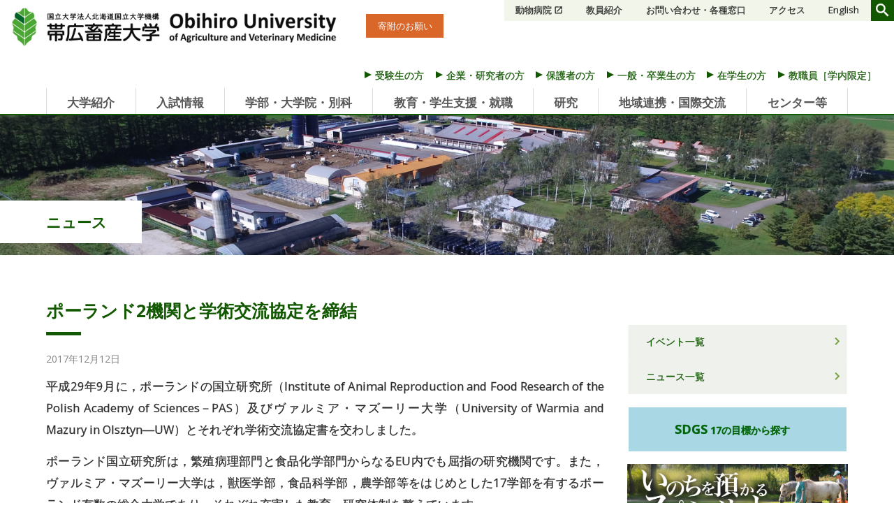

--- FILE ---
content_type: text/html; charset=UTF-8
request_url: https://www.obihiro.ac.jp/news/523
body_size: 30321
content:
<!DOCTYPE html>
<html lang="ja">

<head>
	<meta charset="UTF-8">
	<meta name="viewport" content="width=device-width, initial-scale=1">
	<meta property="og:type" content="article">
<meta property="og:url" content="https://www.obihiro.ac.jp/news/523">
<meta property="og:title" content="ポーランド2機関と学術交流協定を締結">
<meta property="og:description" content="平成29年9月に，ポーランドの国立研究所（Institute of Animal Reproduction and Food Research of the Polish Academy of Sci...">
<meta property="og:site_name" content="帯広畜産大学">
<meta property="og:image" content="https://www.obihiro.ac.jp/wp/wp-content/uploads/2018/12/kyoutei1_29.png">
	<link rel="profile" href="http://gmpg.org/xfn/11">
	<link rel="icon" href="https://www.obihiro.ac.jp/wp/wp-content/themes/obihiro_2511/img/favicon.ico">
	<link rel="stylesheet" href="https://fonts.googleapis.com/icon?family=Material+Icons">
	<title>ポーランド2機関と学術交流協定を締結 &#8211; 帯広畜産大学</title>
<meta name='robots' content='max-image-preview:large' />
	<style>img:is([sizes="auto" i], [sizes^="auto," i]) { contain-intrinsic-size: 3000px 1500px }</style>
	<link rel='dns-prefetch' href='//cse.google.com' />
<script type="text/javascript">
/* <![CDATA[ */
window._wpemojiSettings = {"baseUrl":"https:\/\/s.w.org\/images\/core\/emoji\/15.0.3\/72x72\/","ext":".png","svgUrl":"https:\/\/s.w.org\/images\/core\/emoji\/15.0.3\/svg\/","svgExt":".svg","source":{"concatemoji":"https:\/\/www.obihiro.ac.jp\/wp\/wp-includes\/js\/wp-emoji-release.min.js"}};
/*! This file is auto-generated */
!function(i,n){var o,s,e;function c(e){try{var t={supportTests:e,timestamp:(new Date).valueOf()};sessionStorage.setItem(o,JSON.stringify(t))}catch(e){}}function p(e,t,n){e.clearRect(0,0,e.canvas.width,e.canvas.height),e.fillText(t,0,0);var t=new Uint32Array(e.getImageData(0,0,e.canvas.width,e.canvas.height).data),r=(e.clearRect(0,0,e.canvas.width,e.canvas.height),e.fillText(n,0,0),new Uint32Array(e.getImageData(0,0,e.canvas.width,e.canvas.height).data));return t.every(function(e,t){return e===r[t]})}function u(e,t,n){switch(t){case"flag":return n(e,"\ud83c\udff3\ufe0f\u200d\u26a7\ufe0f","\ud83c\udff3\ufe0f\u200b\u26a7\ufe0f")?!1:!n(e,"\ud83c\uddfa\ud83c\uddf3","\ud83c\uddfa\u200b\ud83c\uddf3")&&!n(e,"\ud83c\udff4\udb40\udc67\udb40\udc62\udb40\udc65\udb40\udc6e\udb40\udc67\udb40\udc7f","\ud83c\udff4\u200b\udb40\udc67\u200b\udb40\udc62\u200b\udb40\udc65\u200b\udb40\udc6e\u200b\udb40\udc67\u200b\udb40\udc7f");case"emoji":return!n(e,"\ud83d\udc26\u200d\u2b1b","\ud83d\udc26\u200b\u2b1b")}return!1}function f(e,t,n){var r="undefined"!=typeof WorkerGlobalScope&&self instanceof WorkerGlobalScope?new OffscreenCanvas(300,150):i.createElement("canvas"),a=r.getContext("2d",{willReadFrequently:!0}),o=(a.textBaseline="top",a.font="600 32px Arial",{});return e.forEach(function(e){o[e]=t(a,e,n)}),o}function t(e){var t=i.createElement("script");t.src=e,t.defer=!0,i.head.appendChild(t)}"undefined"!=typeof Promise&&(o="wpEmojiSettingsSupports",s=["flag","emoji"],n.supports={everything:!0,everythingExceptFlag:!0},e=new Promise(function(e){i.addEventListener("DOMContentLoaded",e,{once:!0})}),new Promise(function(t){var n=function(){try{var e=JSON.parse(sessionStorage.getItem(o));if("object"==typeof e&&"number"==typeof e.timestamp&&(new Date).valueOf()<e.timestamp+604800&&"object"==typeof e.supportTests)return e.supportTests}catch(e){}return null}();if(!n){if("undefined"!=typeof Worker&&"undefined"!=typeof OffscreenCanvas&&"undefined"!=typeof URL&&URL.createObjectURL&&"undefined"!=typeof Blob)try{var e="postMessage("+f.toString()+"("+[JSON.stringify(s),u.toString(),p.toString()].join(",")+"));",r=new Blob([e],{type:"text/javascript"}),a=new Worker(URL.createObjectURL(r),{name:"wpTestEmojiSupports"});return void(a.onmessage=function(e){c(n=e.data),a.terminate(),t(n)})}catch(e){}c(n=f(s,u,p))}t(n)}).then(function(e){for(var t in e)n.supports[t]=e[t],n.supports.everything=n.supports.everything&&n.supports[t],"flag"!==t&&(n.supports.everythingExceptFlag=n.supports.everythingExceptFlag&&n.supports[t]);n.supports.everythingExceptFlag=n.supports.everythingExceptFlag&&!n.supports.flag,n.DOMReady=!1,n.readyCallback=function(){n.DOMReady=!0}}).then(function(){return e}).then(function(){var e;n.supports.everything||(n.readyCallback(),(e=n.source||{}).concatemoji?t(e.concatemoji):e.wpemoji&&e.twemoji&&(t(e.twemoji),t(e.wpemoji)))}))}((window,document),window._wpemojiSettings);
/* ]]> */
</script>
<style id='wp-emoji-styles-inline-css' type='text/css'>

	img.wp-smiley, img.emoji {
		display: inline !important;
		border: none !important;
		box-shadow: none !important;
		height: 1em !important;
		width: 1em !important;
		margin: 0 0.07em !important;
		vertical-align: -0.1em !important;
		background: none !important;
		padding: 0 !important;
	}
</style>
<link rel='stylesheet' id='wp-block-library-css' href='https://www.obihiro.ac.jp/wp/wp-includes/css/dist/block-library/style.min.css' type='text/css' media='all' />
<style id='classic-theme-styles-inline-css' type='text/css'>
/*! This file is auto-generated */
.wp-block-button__link{color:#fff;background-color:#32373c;border-radius:9999px;box-shadow:none;text-decoration:none;padding:calc(.667em + 2px) calc(1.333em + 2px);font-size:1.125em}.wp-block-file__button{background:#32373c;color:#fff;text-decoration:none}
</style>
<style id='global-styles-inline-css' type='text/css'>
:root{--wp--preset--aspect-ratio--square: 1;--wp--preset--aspect-ratio--4-3: 4/3;--wp--preset--aspect-ratio--3-4: 3/4;--wp--preset--aspect-ratio--3-2: 3/2;--wp--preset--aspect-ratio--2-3: 2/3;--wp--preset--aspect-ratio--16-9: 16/9;--wp--preset--aspect-ratio--9-16: 9/16;--wp--preset--color--black: #000000;--wp--preset--color--cyan-bluish-gray: #abb8c3;--wp--preset--color--white: #ffffff;--wp--preset--color--pale-pink: #f78da7;--wp--preset--color--vivid-red: #cf2e2e;--wp--preset--color--luminous-vivid-orange: #ff6900;--wp--preset--color--luminous-vivid-amber: #fcb900;--wp--preset--color--light-green-cyan: #7bdcb5;--wp--preset--color--vivid-green-cyan: #00d084;--wp--preset--color--pale-cyan-blue: #8ed1fc;--wp--preset--color--vivid-cyan-blue: #0693e3;--wp--preset--color--vivid-purple: #9b51e0;--wp--preset--gradient--vivid-cyan-blue-to-vivid-purple: linear-gradient(135deg,rgba(6,147,227,1) 0%,rgb(155,81,224) 100%);--wp--preset--gradient--light-green-cyan-to-vivid-green-cyan: linear-gradient(135deg,rgb(122,220,180) 0%,rgb(0,208,130) 100%);--wp--preset--gradient--luminous-vivid-amber-to-luminous-vivid-orange: linear-gradient(135deg,rgba(252,185,0,1) 0%,rgba(255,105,0,1) 100%);--wp--preset--gradient--luminous-vivid-orange-to-vivid-red: linear-gradient(135deg,rgba(255,105,0,1) 0%,rgb(207,46,46) 100%);--wp--preset--gradient--very-light-gray-to-cyan-bluish-gray: linear-gradient(135deg,rgb(238,238,238) 0%,rgb(169,184,195) 100%);--wp--preset--gradient--cool-to-warm-spectrum: linear-gradient(135deg,rgb(74,234,220) 0%,rgb(151,120,209) 20%,rgb(207,42,186) 40%,rgb(238,44,130) 60%,rgb(251,105,98) 80%,rgb(254,248,76) 100%);--wp--preset--gradient--blush-light-purple: linear-gradient(135deg,rgb(255,206,236) 0%,rgb(152,150,240) 100%);--wp--preset--gradient--blush-bordeaux: linear-gradient(135deg,rgb(254,205,165) 0%,rgb(254,45,45) 50%,rgb(107,0,62) 100%);--wp--preset--gradient--luminous-dusk: linear-gradient(135deg,rgb(255,203,112) 0%,rgb(199,81,192) 50%,rgb(65,88,208) 100%);--wp--preset--gradient--pale-ocean: linear-gradient(135deg,rgb(255,245,203) 0%,rgb(182,227,212) 50%,rgb(51,167,181) 100%);--wp--preset--gradient--electric-grass: linear-gradient(135deg,rgb(202,248,128) 0%,rgb(113,206,126) 100%);--wp--preset--gradient--midnight: linear-gradient(135deg,rgb(2,3,129) 0%,rgb(40,116,252) 100%);--wp--preset--font-size--small: 13px;--wp--preset--font-size--medium: 20px;--wp--preset--font-size--large: 36px;--wp--preset--font-size--x-large: 42px;--wp--preset--spacing--20: 0.44rem;--wp--preset--spacing--30: 0.67rem;--wp--preset--spacing--40: 1rem;--wp--preset--spacing--50: 1.5rem;--wp--preset--spacing--60: 2.25rem;--wp--preset--spacing--70: 3.38rem;--wp--preset--spacing--80: 5.06rem;--wp--preset--shadow--natural: 6px 6px 9px rgba(0, 0, 0, 0.2);--wp--preset--shadow--deep: 12px 12px 50px rgba(0, 0, 0, 0.4);--wp--preset--shadow--sharp: 6px 6px 0px rgba(0, 0, 0, 0.2);--wp--preset--shadow--outlined: 6px 6px 0px -3px rgba(255, 255, 255, 1), 6px 6px rgba(0, 0, 0, 1);--wp--preset--shadow--crisp: 6px 6px 0px rgba(0, 0, 0, 1);}:where(.is-layout-flex){gap: 0.5em;}:where(.is-layout-grid){gap: 0.5em;}body .is-layout-flex{display: flex;}.is-layout-flex{flex-wrap: wrap;align-items: center;}.is-layout-flex > :is(*, div){margin: 0;}body .is-layout-grid{display: grid;}.is-layout-grid > :is(*, div){margin: 0;}:where(.wp-block-columns.is-layout-flex){gap: 2em;}:where(.wp-block-columns.is-layout-grid){gap: 2em;}:where(.wp-block-post-template.is-layout-flex){gap: 1.25em;}:where(.wp-block-post-template.is-layout-grid){gap: 1.25em;}.has-black-color{color: var(--wp--preset--color--black) !important;}.has-cyan-bluish-gray-color{color: var(--wp--preset--color--cyan-bluish-gray) !important;}.has-white-color{color: var(--wp--preset--color--white) !important;}.has-pale-pink-color{color: var(--wp--preset--color--pale-pink) !important;}.has-vivid-red-color{color: var(--wp--preset--color--vivid-red) !important;}.has-luminous-vivid-orange-color{color: var(--wp--preset--color--luminous-vivid-orange) !important;}.has-luminous-vivid-amber-color{color: var(--wp--preset--color--luminous-vivid-amber) !important;}.has-light-green-cyan-color{color: var(--wp--preset--color--light-green-cyan) !important;}.has-vivid-green-cyan-color{color: var(--wp--preset--color--vivid-green-cyan) !important;}.has-pale-cyan-blue-color{color: var(--wp--preset--color--pale-cyan-blue) !important;}.has-vivid-cyan-blue-color{color: var(--wp--preset--color--vivid-cyan-blue) !important;}.has-vivid-purple-color{color: var(--wp--preset--color--vivid-purple) !important;}.has-black-background-color{background-color: var(--wp--preset--color--black) !important;}.has-cyan-bluish-gray-background-color{background-color: var(--wp--preset--color--cyan-bluish-gray) !important;}.has-white-background-color{background-color: var(--wp--preset--color--white) !important;}.has-pale-pink-background-color{background-color: var(--wp--preset--color--pale-pink) !important;}.has-vivid-red-background-color{background-color: var(--wp--preset--color--vivid-red) !important;}.has-luminous-vivid-orange-background-color{background-color: var(--wp--preset--color--luminous-vivid-orange) !important;}.has-luminous-vivid-amber-background-color{background-color: var(--wp--preset--color--luminous-vivid-amber) !important;}.has-light-green-cyan-background-color{background-color: var(--wp--preset--color--light-green-cyan) !important;}.has-vivid-green-cyan-background-color{background-color: var(--wp--preset--color--vivid-green-cyan) !important;}.has-pale-cyan-blue-background-color{background-color: var(--wp--preset--color--pale-cyan-blue) !important;}.has-vivid-cyan-blue-background-color{background-color: var(--wp--preset--color--vivid-cyan-blue) !important;}.has-vivid-purple-background-color{background-color: var(--wp--preset--color--vivid-purple) !important;}.has-black-border-color{border-color: var(--wp--preset--color--black) !important;}.has-cyan-bluish-gray-border-color{border-color: var(--wp--preset--color--cyan-bluish-gray) !important;}.has-white-border-color{border-color: var(--wp--preset--color--white) !important;}.has-pale-pink-border-color{border-color: var(--wp--preset--color--pale-pink) !important;}.has-vivid-red-border-color{border-color: var(--wp--preset--color--vivid-red) !important;}.has-luminous-vivid-orange-border-color{border-color: var(--wp--preset--color--luminous-vivid-orange) !important;}.has-luminous-vivid-amber-border-color{border-color: var(--wp--preset--color--luminous-vivid-amber) !important;}.has-light-green-cyan-border-color{border-color: var(--wp--preset--color--light-green-cyan) !important;}.has-vivid-green-cyan-border-color{border-color: var(--wp--preset--color--vivid-green-cyan) !important;}.has-pale-cyan-blue-border-color{border-color: var(--wp--preset--color--pale-cyan-blue) !important;}.has-vivid-cyan-blue-border-color{border-color: var(--wp--preset--color--vivid-cyan-blue) !important;}.has-vivid-purple-border-color{border-color: var(--wp--preset--color--vivid-purple) !important;}.has-vivid-cyan-blue-to-vivid-purple-gradient-background{background: var(--wp--preset--gradient--vivid-cyan-blue-to-vivid-purple) !important;}.has-light-green-cyan-to-vivid-green-cyan-gradient-background{background: var(--wp--preset--gradient--light-green-cyan-to-vivid-green-cyan) !important;}.has-luminous-vivid-amber-to-luminous-vivid-orange-gradient-background{background: var(--wp--preset--gradient--luminous-vivid-amber-to-luminous-vivid-orange) !important;}.has-luminous-vivid-orange-to-vivid-red-gradient-background{background: var(--wp--preset--gradient--luminous-vivid-orange-to-vivid-red) !important;}.has-very-light-gray-to-cyan-bluish-gray-gradient-background{background: var(--wp--preset--gradient--very-light-gray-to-cyan-bluish-gray) !important;}.has-cool-to-warm-spectrum-gradient-background{background: var(--wp--preset--gradient--cool-to-warm-spectrum) !important;}.has-blush-light-purple-gradient-background{background: var(--wp--preset--gradient--blush-light-purple) !important;}.has-blush-bordeaux-gradient-background{background: var(--wp--preset--gradient--blush-bordeaux) !important;}.has-luminous-dusk-gradient-background{background: var(--wp--preset--gradient--luminous-dusk) !important;}.has-pale-ocean-gradient-background{background: var(--wp--preset--gradient--pale-ocean) !important;}.has-electric-grass-gradient-background{background: var(--wp--preset--gradient--electric-grass) !important;}.has-midnight-gradient-background{background: var(--wp--preset--gradient--midnight) !important;}.has-small-font-size{font-size: var(--wp--preset--font-size--small) !important;}.has-medium-font-size{font-size: var(--wp--preset--font-size--medium) !important;}.has-large-font-size{font-size: var(--wp--preset--font-size--large) !important;}.has-x-large-font-size{font-size: var(--wp--preset--font-size--x-large) !important;}
:where(.wp-block-post-template.is-layout-flex){gap: 1.25em;}:where(.wp-block-post-template.is-layout-grid){gap: 1.25em;}
:where(.wp-block-columns.is-layout-flex){gap: 2em;}:where(.wp-block-columns.is-layout-grid){gap: 2em;}
:root :where(.wp-block-pullquote){font-size: 1.5em;line-height: 1.6;}
</style>
<link rel='stylesheet' id='logged-in-user-style-css' href='https://www.obihiro.ac.jp/wp/wp-content/themes/obihiro_2511/style-login.css?fver=20251110124934' type='text/css' media='all' />
<link rel='stylesheet' id='theme-style-css' href='https://www.obihiro.ac.jp/wp/wp-content/themes/obihiro_2511/style.css?fver=20251110025612' type='text/css' media='all' />
<script type="text/javascript" src="https://www.obihiro.ac.jp/wp/wp-content/themes/obihiro_2511/lib/stile/js/stile-full.min.js?fver=20251110124949" id="stile-js"></script>
<script type="text/javascript" src="https://www.obihiro.ac.jp/wp/wp-content/themes/obihiro_2511/lib/stinc/admin/../../stomp/slide-show/slide-show.min.js?fver=20251110124949" id="st-slide-show-js"></script>
<script type="text/javascript" src="https://www.obihiro.ac.jp/wp/wp-content/themes/obihiro_2511/lib/stinc/admin/../../stomp/background-image/background-image.min.js?fver=20251110124949" id="st-background-image-js"></script>
<script type="text/javascript" src="https://www.obihiro.ac.jp/wp/wp-includes/js/jquery/jquery.min.js" id="jquery-core-js"></script>
<script type="text/javascript" src="https://www.obihiro.ac.jp/wp/wp-includes/js/jquery/jquery-migrate.min.js" id="jquery-migrate-js"></script>
<script type="text/javascript" async="async" src="https://cse.google.com/cse.js?cx=014271524030458288334%3Afpt3k8w70pu" id="search-engine-js"></script>
<link rel="https://api.w.org/" href="https://www.obihiro.ac.jp/wp-json/" /><link rel="canonical" href="https://www.obihiro.ac.jp/news/523" />
<link rel='shortlink' href='https://www.obihiro.ac.jp/?p=523' />
<link rel="alternate" title="oEmbed (JSON)" type="application/json+oembed" href="https://www.obihiro.ac.jp/wp-json/oembed/1.0/embed?url=https%3A%2F%2Fwww.obihiro.ac.jp%2Fnews%2F523" />
<link rel="alternate" title="oEmbed (XML)" type="text/xml+oembed" href="https://www.obihiro.ac.jp/wp-json/oembed/1.0/embed?url=https%3A%2F%2Fwww.obihiro.ac.jp%2Fnews%2F523&#038;format=xml" />
<link rel='prev' title='「ライフサイエンス系新技術説明会」に参加' href='https://www.obihiro.ac.jp/news/517' />
<link rel='next' title='日本ハム株式会社と包括連携協定を締結' href='https://www.obihiro.ac.jp/news/498' />
	<script async src="https://www.googletagmanager.com/gtag/js?id=UA-136023709-1"></script>
<script>
window.dataLayer = window.dataLayer || [];
function gtag(){dataLayer.push(arguments);}
gtag('js', new Date());
gtag('config', 'UA-136023709-1');
</script>
	<meta name="google-site-verification" content="Iov0ytdOKnmgCBhqFpYKOerwsMo1mMLrigXh_HWJiGQ" />
</head>

<body class="article-template-default single single-article postid-523 site-lang-ja">
	<div id="page" class="site">
		<header id="masthead" class="site-header" role="banner">
			<div class="site-header-main">
				<div class="site-header-inner">
					<div class="site-header-nav screen-only">
						<h1>
							<a class="site-branding ja"
								href="https://www.obihiro.ac.jp/"
								rel="home">
								<div
									class="site-title ja">
									<div><span>帯広畜産大学</span></div>								</div>
								<img class="site-logo"
									src="https://www.obihiro.ac.jp/wp/wp-content/themes/obihiro_2511/img/site-title-ja.png"
									alt="帯広畜産大学">
								<img class="site-logo-phone"
									src="https://www.obihiro.ac.jp/wp/wp-content/themes/obihiro_2511/img/site-title-phone-ja.png"
									alt="帯広畜産大学">
							</a>
						</h1>
						<div class="fund">
							<a href="https://www.obihiro.ac.jp/fund-about">寄附のお願い</a>
						</div>
						<div class="container-hn">
							<div class="header-nav-list">
								<ul class="menu"><li id="menu-item-2103"><a href="https://www.obihiro.ac.jp/facility/hospital" target="">動物病院</a></li><li id="menu-item-2715"><a href="https://www.obihiro.ac.jp/faculty" target="">教員紹介</a></li><li id="menu-item-57070"><a href="https://www.obihiro.ac.jp/contact" target="">お問い合わせ・各種窓口</a></li><li id="menu-item-1935"><a href="https://www.obihiro.ac.jp/access" target="">アクセス</a></li></ul>								<ul class="site-language menu"><li><a href="https://www.obihiro.ac.jp" rel="tag" class="current">Japanese</a></li><li><a href="https://www.obihiro.ac.jp/en" rel="tag">English</a></li></ul>								<form role="search" method="get" class="search-form" action="https://www.obihiro.ac.jp/search">
	<a href="javascript:void(0);" onclick="searchButtonToggle();" class="label-search-submit" id="search-visible-button">
		<span class="search-submit"></span>
	</a>
	<label class="label-search-field" id="search-field">
		<input type="search" class="search-field-chikudai"
		placeholder="キーワード"
		value="" name="s" />
		<input type="submit" class="search-submit"
		value="検索" />
	</label>
</form>
							</div>
							<div class="site-target-nav larger">
								<ul class="menu"><li id="menu-item-1975"><a href="https://www.obihiro.ac.jp/prospective-student" target="">受験生の方</a></li><li id="menu-item-1976"><a href="https://www.obihiro.ac.jp/researcher" target="">企業・研究者の方</a></li><li id="menu-item-1977"><a href="https://www.obihiro.ac.jp/guardian" target="">保護者の方</a></li><li id="menu-item-2716"><a href="https://www.obihiro.ac.jp/alumni" target="">一般・卒業生の方</a></li><li id="menu-item-1978"><a href="https://www.obihiro.ac.jp/current-students" target="">在学生の方</a></li><li id="menu-item-13201"><a href="http://board.obihiro.ac.jp/bukyoku/syomu/gakunai/index.html" target="">教職員［学内限定］</a></li></ul>							</div>
						</div>
					</div>
					<div class="site-target-nav smaller">
						<ul class="menu"><li id="menu-item-1975"><a href="https://www.obihiro.ac.jp/prospective-student" target="">受験生の方</a></li><li id="menu-item-1976"><a href="https://www.obihiro.ac.jp/researcher" target="">企業・研究者の方</a></li><li id="menu-item-1977"><a href="https://www.obihiro.ac.jp/guardian" target="">保護者の方</a></li><li id="menu-item-2716"><a href="https://www.obihiro.ac.jp/alumni" target="">一般・卒業生の方</a></li><li id="menu-item-1978"><a href="https://www.obihiro.ac.jp/current-students" target="">在学生の方</a></li><li id="menu-item-13201"><a href="http://board.obihiro.ac.jp/bukyoku/syomu/gakunai/index.html" target="">教職員［学内限定］</a></li></ul>					</div>
				</div>
			</div>

			<nav class="site-global-nav" role="navigation" id="g-nav">
				<ul class="menu">
					<li id="menu-item-21080"><label for="panel-21080-ctrl">大学紹介</label></li><li id="menu-item-46401"><label for="panel-46401-ctrl">入試情報</label></li><li id="menu-item-22108"><label for="panel-22108-ctrl">学部・大学院・別科</label></li><li id="menu-item-62344"><label for="panel-62344-ctrl">教育・学生支援・就職</label></li><li id="menu-item-22758"><label for="panel-22758-ctrl">研究</label></li><li id="menu-item-22795"><label for="panel-22795-ctrl">地域連携・国際交流</label></li><li id="menu-item-22837"><label for="panel-22837-ctrl">センター等</label></li>				</ul>
				<div class="site-global-nav-sub-wrapper">
					<div class="site-global-nav-sub  stile-anchor-external">
						<ul class="menu pid-21080"><li id="menu-item-21084"><a href="https://www.obihiro.ac.jp/president-message" target="">学長メッセージ</a></li><li id="menu-item-21092"><a href="https://www.obihiro.ac.jp/navi-history" target="">歴史</a><ul class="menu pid-21080"><li id="menu-item-21099"><a href="https://www.obihiro.ac.jp/former-president" target="">歴代校長・学長</a></li><li id="menu-item-21106"><a href="https://www.obihiro.ac.jp/honorary-professor" target="">名誉教授</a></li><li id="menu-item-32852"><a href="https://www.obihiro.ac.jp/memorial_ceremony" target="">周年事業</a></li></ul></li><li id="menu-item-21110"><a href="https://www.obihiro.ac.jp/dousoukai" target="">同窓会</a></li><li id="menu-item-21114"><a href="https://www.obihiro.ac.jp/navi-organization-information" target="">組織情報</a><ul class="menu pid-21080"><li id="menu-item-21119"><a href="https://www.obihiro.ac.jp/organizational-structure" target="">組織体制</a></li><li id="menu-item-21126"><a href="https://www.obihiro.ac.jp/officer-structure" target="">執行体制</a></li><li id="menu-item-21132"><a href="https://www.obihiro.ac.jp/careers" target="">公募情報</a></li><li id="menu-item-21137"><a href="https://www.obihiro.ac.jp/procurance-news" target="">調達情報</a></li><li id="menu-item-21194"><a href="https://www.obihiro.ac.jp/navi-factbook" target="">数字で見る畜大</a></li></ul></li><li id="menu-item-21238"><a href="https://www.obihiro.ac.jp/contact" target="">お問い合わせ・各種窓口</a></li><li id="menu-item-21248"><a href="https://www.obihiro.ac.jp/access" target="">アクセス</a></li><li id="menu-item-21253"><a href="https://www.obihiro.ac.jp/navi-goal-and-plan" target="">方針</a><ul class="menu pid-21080"><li id="menu-item-21258"><a href="https://www.obihiro.ac.jp/basic-policy" target="">基本目標</a></li><li id="menu-item-21263"><a href="https://www.obihiro.ac.jp/enhancement" target="">機能強化プロジェクト</a></li><li id="menu-item-21266"><a href="https://www.obihiro.ac.jp/mission" target="">ミッションの再定義</a></li><li id="menu-item-63581"><a href="https://www.obihiro.ac.jp/navi-educational-policy" target="">教育方針</a></li><li id="menu-item-53155"><a href="https://www.obihiro.ac.jp/navi-research-policy" target="">研究方針</a></li><li id="menu-item-21357"><a href="https://www.obihiro.ac.jp/navi-administration-policy" target="">運営方針</a></li><li id="menu-item-21384"><a href="https://www.obihiro.ac.jp/navi-harassment" target="">ハラスメント防止</a></li><li id="menu-item-58476"><a href="https://univ.obihiro.ac.jp/~diversity/" target="">ダイバーシティ</a></li><li id="menu-item-21422"><a href="https://www.obihiro.ac.jp/facility-plan" target="">施設に関する計画</a></li><li id="menu-item-21431"><a href="https://www.obihiro.ac.jp/emergency" target="">防災・災害緊急時の対応</a></li><li id="menu-item-21440"><a href="https://public1.legalcrud.com/nuc_hokkaido/" target="">北海道国立大学機構規則集</a></li></ul></li><li id="menu-item-21452"><a href="https://www.obihiro.ac.jp/use-facilities" target="">施設の貸出案内（企業・一般向け）</a></li><li id="menu-item-66980"><a href="https://www.obihiro.ac.jp/meigishiyou" target="">名義使用（共催・後援等）について</a></li><li id="menu-item-41369"><a href="https://www.obihiro.ac.jp/facility/crcenter/equipment-station" target="">産学連携センター共同利用設備ステーション</a></li><li id="menu-item-21469"><a href="https://www.obihiro.ac.jp/navi-public-relations" target="">広報・刊行物</a><ul class="menu pid-21080"><li id="menu-item-62195"><a href="https://www.obihiro.ac.jp/public-archive" target="">刊行物・動画（文章・写真等の無断転載を禁じます。）</a></li><li id="menu-item-21480"><a href="https://www.obihiro.ac.jp/to-the-press" target="">本学を取材されたい方へ</a></li><li id="menu-item-21485"><a href="https://www.obihiro.ac.jp/logotype" target="">校章・ロゴマーク</a></li><li id="menu-item-21490"><a href="https://www.obihiro.ac.jp/live-camera" target="">ちくだいライブカメラ</a></li><li id="menu-item-21494"><a href="https://www.obihiro.ac.jp/photogallary" target="">フォトギャラリー</a></li><li id="menu-item-21499"><a href="https://www.obihiro.ac.jp/social-media" target="">ソーシャルメディア</a></li><li id="menu-item-21504"><a href="https://www.obihiro.ac.jp/navi-press-achievements" target="">プレス発表</a></li><li id="menu-item-21519"><a href="https://www.obihiro.ac.jp/navi-report-achievements" target="">報道・メディア掲載実績</a></li></ul></li><li id="menu-item-21581"><a href="https://www.obihiro.ac.jp/fund" target="">大学基金</a><ul class="menu pid-21080"><li id="menu-item-21587"><a href="https://www.obihiro.ac.jp/fund-about" target="">ご支援のお願い</a></li><li id="menu-item-21596"><a href="https://www.obihiro.ac.jp/fund-outline" target="">基金概要</a></li><li id="menu-item-21605"><a href="https://www.obihiro.ac.jp/fund-howto" target="">寄附のお申し込み</a></li><li id="menu-item-21612"><a href="https://www.obihiro.ac.jp/fund-privilege" target="">寄附者特典とご報告</a></li><li id="menu-item-21617"><a href="https://www.obihiro.ac.jp/fund-exemption" target="">税法上の優遇措置</a></li><li id="menu-item-33998"><a href="https://www.obihiro.ac.jp/recycle" target="">リサイクル募金</a></li><li id="menu-item-72706"><a href="https://www.obihiro.ac.jp/fund-information" target="">修学支援事業基金に関する情報公開</a></li></ul></li><li id="menu-item-21626"><a href="https://www.obihiro.ac.jp/navi-information" target="">情報公開・報告</a><ul class="menu pid-21080"><li id="menu-item-21633"><a href="https://www.obihiro.ac.jp/navi-corporation-info" target="">大学情報</a></li><li id="menu-item-21702"><a href="https://www.obihiro.ac.jp/edu-info" target="">教育情報</a></li><li id="menu-item-21714"><a href="https://www.obihiro.ac.jp/navi-edu-research" target="">教育研究評議会</a></li><li id="menu-item-21794"><a href="https://www.obihiro.ac.jp/navi-joint-council" target="">経営協議会（令和３年度まで）</a></li><li id="menu-item-21866"><a href="https://www.obihiro.ac.jp/navi-exec-committee" target="">役員会（令和３年度まで）</a></li><li id="menu-item-21914"><a href="https://www.obihiro.ac.jp/navi-mgmt-meeting" target="">運営会議（令和３年度まで）</a></li><li id="menu-item-23586"><a href="https://www.obihiro.ac.jp/president-nomination" target="">学長選考会議（令和３年度まで）</a></li><li id="menu-item-21970"><a href="https://www.obihiro.ac.jp/navi-evaluation" target="">中期目標・中期計画・年度計画及び点検・評価</a></li><li id="menu-item-35797"><a href="https://www.obihiro.ac.jp/governance-code" target="">国立大学法人ガバナンス・コード</a></li><li id="menu-item-22018"><a href="https://www.obihiro.ac.jp/info-disclosure" target="">情報公開制度</a></li><li id="menu-item-22027"><a href="https://www.obihiro.ac.jp/p-policy-sys" target="">個人情報保護制度</a></li><li id="menu-item-21943"><a href="https://www.obihiro.ac.jp/navi-local-meeting" target="">外部有識者による主な意見と対応状況</a></li></ul></li></ul><ul class="menu pid-46401"><li id="menu-item-46357"><a href="https://www.obihiro.ac.jp/nyushi" target="">入試情報（畜大入試navi）</a></li><li id="menu-item-46358"><a href="https://www.obihiro.ac.jp/news/category/entrance-exam" target="">入試に関するお知らせ</a></li><li id="menu-item-46359"><a href="https://www.obihiro.ac.jp/3policy-ug#ap" target="">アドミッション・ポリシー（入学者受入方針）</a></li><li id="menu-item-46360"><a href="https://www.obihiro.ac.jp/undergrad-adm" target="">学部入試</a><ul class="menu pid-46401"><li id="menu-item-46361"><a href="https://www.obihiro.ac.jp/undergrad-adm#3" target="">入試日程</a></li><li id="menu-item-46362"><a href="https://www.obihiro.ac.jp/undergrad-adm#4" target="">入学者選抜</a></li><li id="menu-item-46363"><a href="https://www.obihiro.ac.jp/undergrad-adm#5" target="">学生募集要項</a></li><li id="menu-item-46364"><a href="https://www.obihiro.ac.jp/undergrad-adm#6" target="">検定料の返還について</a></li><li id="menu-item-46365"><a href="https://www.obihiro.ac.jp/undergrad-adm#7" target="">入学試験データ</a></li><li id="menu-item-46366"><a href="https://www.obihiro.ac.jp/past-problems#1" target="">過去の入試問題</a></li></ul></li><li id="menu-item-46367"><a href="https://www.obihiro.ac.jp/transfer-adm" target="">編入学入試</a><ul class="menu pid-46401"><li id="menu-item-46368"><a href="https://www.obihiro.ac.jp/transfer-adm#1" target="">第3年次編入（畜産科学課程）</a></li><li id="menu-item-46369"><a href="https://www.obihiro.ac.jp/transfer-adm#2" target="">検定料の返還について</a></li><li id="menu-item-46370"><a href="https://www.obihiro.ac.jp/transfer-adm#3" target="">第3年次編入学試験実施状況</a></li><li id="menu-item-46371"><a href="https://www.obihiro.ac.jp/past-problems#2" target="">過去の入試問題</a></li></ul></li><li id="menu-item-46372"><a href="https://www.obihiro.ac.jp/grad-adm" target="">大学院入試</a><ul class="menu pid-46401"><li id="menu-item-46373"><a href="https://www.obihiro.ac.jp/grad-adm#1" target="">入試日程</a></li><li id="menu-item-46374"><a href="https://www.obihiro.ac.jp/grad-adm#2" target="">選抜区分・入試方法</a></li><li id="menu-item-46375"><a href="https://www.obihiro.ac.jp/grad-adm#3" target="">学生募集要項</a></li><li id="menu-item-46376"><a href="https://www.obihiro.ac.jp/grad-adm#4" target="">検定料の返還について</a></li><li id="menu-item-46377"><a href="https://www.obihiro.ac.jp/grad-adm#5" target="">研究計画書について</a></li><li id="menu-item-46378"><a href="https://www.obihiro.ac.jp/grad-adm#6" target="">入学資格審査について</a></li><li id="menu-item-46379"><a href="https://www.obihiro.ac.jp/past-problems#3" target="">過去の入試問題</a></li></ul></li><li id="menu-item-46380"><a href="https://www.obihiro.ac.jp/practical-adm" target="">別科入試</a><ul class="menu pid-46401"><li id="menu-item-46381"><a href="https://www.obihiro.ac.jp/practical-adm#1" target="">入試日程・要項</a></li><li id="menu-item-46382"><a href="https://www.obihiro.ac.jp/practical-adm#2" target="">別科入試資料請求</a></li><li id="menu-item-46383"><a href="https://www.obihiro.ac.jp/practical-adm#3" target="">検定料の返還について</a></li><li id="menu-item-46384"><a href="https://www.obihiro.ac.jp/undergrad-adm#7" target="">入学試験データ</a></li><li id="menu-item-46385"><a href="https://www.obihiro.ac.jp/past-problems#4" target="">過去の入試問題</a></li></ul></li><li id="menu-item-46386"><a href="https://www.obihiro.ac.jp/result-disclosure" target="">成績開示</a></li><li id="menu-item-46387"><a href="https://www.obihiro.ac.jp/handicapped" target="">障がい等のある志願者との事前相談</a></li><li id="menu-item-46389"><a href="https://docs.google.com/forms/d/e/1FAIpQLScvFcCJKmu9gDyky6w6sGBkGEC1KZMjzMpcNTHOmydH0WYelg/viewform" target="">入試に関するお問い合わせ</a></li><li id="menu-item-46390"><a href="https://www.obihiro.ac.jp/faq" target="">よくある質問</a></li><li id="menu-item-46391"><a href="https://www.obihiro.ac.jp/doc-request" target="">資料請求</a></li><li id="menu-item-46392"><a href="https://www.obihiro.ac.jp/prospective-student" target="">受験生・高校生向け情報</a><ul class="menu pid-46401"><li id="menu-item-46393"><a href="https://www.obihiro.ac.jp/navi-open" target="">オープンキャンパス</a></li><li id="menu-item-46395"><a href="https://www.obihiro.ac.jp/briefing" target="">進学相談会</a></li><li id="menu-item-46396"><a href="https://www.d-pam.com/obihiro/2515250/index.html?tm=1" target="">デジタルパンフレット</a></li><li id="menu-item-46397"><a href="https://www.obihiro.ac.jp/prospective-student#4" target="">大学紹介動画集</a></li><li id="menu-item-46398"><a href="https://telemail.jp/shingaku/p/shingakusurvey/result.php?code=0004" target="">帯広畜産大学に入学を決めた理由</a></li></ul></li></ul><ul class="menu pid-22108"><li id="menu-item-22111"><a href="https://www.obihiro.ac.jp/navi-sch-agrc-anim-sci" target="">畜産学部</a><ul class="menu pid-22108"><li id="menu-item-22118"><a href="https://www.obihiro.ac.jp/prac-training" target="">アドバンス制教育課程</a></li><li id="menu-item-22124"><a href="https://www.obihiro.ac.jp/vet-med-prg" target="">獣医学ユニット</a></li><li id="menu-item-22137"><a href="https://www.obihiro.ac.jp/anim-prod-prg" target="">家畜生産科学ユニット</a></li><li id="menu-item-22147"><a href="https://www.obihiro.ac.jp/eco-env-sci-prg" target="">環境生態学ユニット</a></li><li id="menu-item-22163"><a href="https://www.obihiro.ac.jp/food-sci-prg" target="">食品科学ユニット</a></li><li id="menu-item-22183"><a href="https://www.obihiro.ac.jp/agric-econ-prg" target="">農業経済学ユニット</a></li><li id="menu-item-22194"><a href="https://www.obihiro.ac.jp/agric-eng-prg" target="">農業環境工学ユニット</a></li><li id="menu-item-22204"><a href="https://www.obihiro.ac.jp/plant-prod-prg" target="">植物生産科学ユニット</a></li></ul></li><li id="menu-item-22210"><a href="https://www.obihiro.ac.jp/navi-grad-sch-anim-vet-sci-agric" target="">大学院畜産学研究科</a><ul class="menu pid-22108"><li id="menu-item-22213"><a href="https://www.obihiro.ac.jp/vet-life-sci" target="">畜産科学専攻博士前期課程</a></li><li id="menu-item-22242"><a href="https://www.obihiro.ac.jp/dr-prg-anim-sci-agric" target="">畜産科学専攻博士後期課程</a></li><li id="menu-item-22246"><a href="https://www.obihiro.ac.jp/dr-prg-vet-sci" target="">獣医学専攻博士課程</a></li><li id="menu-item-22249"><a href="https://www.obihiro.ac.jp/fomer-grad" target="">平成30年度改組前の大学院情報</a></li></ul></li><li id="menu-item-22251"><a href="https://www.obihiro.ac.jp/prac-agric-anim-husb-prg" target="">別科（酪農専修）</a></li></ul><ul class="menu pid-62344"><li id="menu-item-62345"><a href="https://www.obihiro.ac.jp/navi-undergrad-edu" target="">学部教育（教務情報）</a><ul class="menu pid-62344"><li id="menu-item-62346"><a href="https://www.obihiro.ac.jp/calender" target="">アカデミック・カレンダー</a></li><li id="menu-item-62449"><a href="https://www.obihiro.ac.jp/undergrad-curriculum" target="">履修登録</a></li><li id="menu-item-62348"><a href="https://www.obihiro.ac.jp/undergrad-timetable" target="">時間割・教科書の販売</a></li><li id="menu-item-62349"><a href="https://www.obihiro.ac.jp/point-system" target="">授業及び単位制度</a></li><li id="menu-item-62350"><a href="https://www.obihiro.ac.jp/cap" target="">履修登録単位数の上限</a></li><li id="menu-item-62351"><a href="https://www.obihiro.ac.jp/outside" target="">大学以外の教育施設等における学修による単位認定</a></li><li id="menu-item-62352"><a href="https://www.obihiro.ac.jp/gpa" target="">GPA制度及び履修取消</a></li><li id="menu-item-62354"><a href="https://www.obihiro.ac.jp/international-prg" target="">教育プログラム</a></li><li id="menu-item-62355"><a href="https://www.obihiro.ac.jp/ja/navi-undergrad-edu/uma_program" target="">総合ウマ科学教育プログラム</a></li><li id="menu-item-62356"><a href="https://www.obihiro.ac.jp/long-term" target="">長期履修制度</a></li><li id="menu-item-62357"><a href="https://www.obihiro.ac.jp/license" target="">取得可能な資格</a></li><li id="menu-item-62358"><a href="https://www.obihiro.ac.jp/teacher-training" target="">教職課程</a></li><li id="menu-item-64478"><a href="https://www.obihiro.ac.jp/navi-undergrad-edu/diploma-supplement" target="">ディプロマサプリメント</a></li></ul></li><li id="menu-item-62359"><a href="https://www.obihiro.ac.jp/practical-edu" target="">別科（教務情報）</a></li><li id="menu-item-62360"><a href="https://www.obihiro.ac.jp/grad-edu" target="">大学院（教務情報）</a><ul class="menu pid-62344"><li id="menu-item-62361"><a href="https://www.obihiro.ac.jp/partition" target="">大学院の学年歴・学期</a></li><li id="menu-item-62362"><a href="https://www.obihiro.ac.jp/research-plan" target="">指導教員及び研究題目・計画届</a></li><li id="menu-item-62363"><a href="https://www.obihiro.ac.jp/grad-curriculum" target="">履修登録</a></li><li id="menu-item-64182"><a href="https://www.obihiro.ac.jp/grad-point-system" target="">授業及び単位制度</a></li><li id="menu-item-62366"><a href="https://www.obihiro.ac.jp/ethical-edu" target="">研究者倫理教育</a></li><li id="menu-item-62367"><a href="https://www.obihiro.ac.jp/promotion" target="">進級・修了</a></li><li id="menu-item-62368"><a href="https://www.obihiro.ac.jp/grad-edu/transferable-skill" target="">トランスファラブルスキル修得証明書</a></li><li id="menu-item-62369"><a href="https://www.obihiro.ac.jp/long-term" target="">長期履修制度</a></li><li id="menu-item-62370"><a href="https://www.obihiro.ac.jp/short-term" target="">早期修了制度</a></li><li id="menu-item-62372"><a href="https://www.obihiro.ac.jp/support-working-student" target="">社会人大学院学生の支援制度</a></li><li id="menu-item-62373"><a href="https://www.obihiro.ac.jp/navi-master-degree" target="">マスタープログラム（博士前期課程）</a></li><li id="menu-item-62374"><a href="https://www.obihiro.ac.jp/navi-doctor-degree" target="">ドクタープログラム（博士後期課程・獣医博士課程）</a></li><li id="menu-item-62375"><a href="https://www.obihiro.ac.jp/teacher-training" target="">教職課程</a></li></ul></li><li id="menu-item-62376"><a href="https://gkm02.obihiro.ac.jp/portal/Public/Syllabus/SearchMain.aspx/" target="">シラバス検索</a></li><li id="menu-item-62377"><a href="https://www.obihiro.ac.jp/navi-stu-edu-support-info" target="">学生生活</a><ul class="menu pid-62344"><li id="menu-item-62378"><a href="https://www.obihiro.ac.jp/contact-info" target="">教務窓口案内</a></li><li id="menu-item-62379"><a href="https://www.obihiro.ac.jp/navi-fees" target="">授業料</a></li><li id="menu-item-62380"><a href="https://www.obihiro.ac.jp/%e5%85%a5%e5%ad%a6%e6%96%99%e3%83%bb%e6%8e%88%e6%a5%ad%e6%96%99%e5%85%8d%e9%99%a4" target="">入学料・授業料免除</a></li><li id="menu-item-62381"><a href="https://www.obihiro.ac.jp/exemption" target="">各種保険</a></li><li id="menu-item-62382"><a href="https://www.obihiro.ac.jp/scholarship" target="">奨学金</a></li><li id="menu-item-62383"><a href="https://www.obihiro.ac.jp/edu-affairs-class-unit" target="">クラス担任・ユニット担任</a></li><li id="menu-item-62393"><a href="https://www.obihiro.ac.jp/circle" target="">課外活動</a></li><li id="menu-item-62394"><a href="https://www.obihiro.ac.jp/navi-international" target="">国際交流・留学</a></li><li id="menu-item-62413"><a href="https://www.obihiro.ac.jp/ja/emergency" target="">防災・災害緊急時の対応</a></li></ul></li><li id="menu-item-62405"><a href="https://www.obihiro.ac.jp/navi-career" target="">就職支援</a><ul class="menu pid-62344"><li id="menu-item-66436"><a href="https://www.obihiro.ac.jp/career-guidance" target="">就職ガイダンス・セミナー・会社説明会等の予定</a></li><li id="menu-item-62406"><a href="https://www.obihiro.ac.jp/job-info" target="">求人情報，公務員採用試験情報</a></li><li id="menu-item-62407"><a href="https://www.obihiro.ac.jp/career-counseling" target="">就職相談</a></li><li id="menu-item-62408"><a href="https://www.obihiro.ac.jp/internship" target="">インターンシップ</a></li><li id="menu-item-62409"><a href="https://www.obihiro.ac.jp/resume-form" target="">履歴書様式</a></li><li id="menu-item-62410"><a href="https://www.obihiro.ac.jp/work" target="">アルバイト・家庭教師</a></li><li id="menu-item-62411"><a href="https://www.obihiro.ac.jp/employment" target="">主な就職先</a></li><li id="menu-item-62412"><a href="https://www.obihiro.ac.jp/job-offer" target="">求人及び学内会社説明会の申し込み（企業向け）</a></li></ul></li><li id="menu-item-62463"><a href="https://www.obihiro.ac.jp/navi-campuslife" target="">学生支援</a><ul class="menu pid-62344"><li id="menu-item-62465"><a href="https://www.obihiro.ac.jp/circle" target="">課外活動</a></li><li id="menu-item-62466"><a href="https://www.obihiro.ac.jp/facility-use" target="">各種施設の利用方法</a></li><li id="menu-item-62467"><a href="https://www.obihiro.ac.jp/dormitory" target="">学生寮・国際交流会館</a></li><li id="menu-item-62468"><a href="https://www.obihiro.ac.jp/campuslife-calender" target="">主な行事</a></li><li id="menu-item-62469"><a href="https://www.obihiro.ac.jp/campus-manners" target="">キャンパスマナー</a></li><li id="menu-item-62470"><a href="https://www.obihiro.ac.jp/stu-plan" target="">学生企画公募事業</a></li><li id="menu-item-62471"><a href="https://www.obihiro.ac.jp/support-info" target="">大学から学生のみなさんへの連絡方法</a></li><li id="menu-item-62472"><a href="https://www.obihiro.ac.jp/traffic" target="">大学構内における交通規制</a></li></ul></li><li id="menu-item-62414"><a href="https://www.obihiro.ac.jp/navi-educational-related-facility" target="">教育関連施設・窓口</a><ul class="menu pid-62344"><li id="menu-item-62415"><a href="https://www.obihiro.ac.jp/navi-library" target="">附属図書館</a></li><li id="menu-item-62424"><a href="https://www.obihiro.ac.jp/navi-health-care-center" target="">保健管理センター</a></li><li id="menu-item-62430"><a href="https://www.obihiro.ac.jp/navi-student-counseling-room" target="">学生相談室</a></li><li id="menu-item-62435"><a href="https://www.obihiro.ac.jp/navi-edu-affairs" target="">大学教育センター</a></li><li id="menu-item-62442"><a href="https://www.obihiro.ac.jp/facility/vetaccredit" target="">獣医学教育国際認証推進室</a></li><li id="menu-item-62443"><a href="http://www.obihiro.ac.jp/~ipcenter/index.html" target="">農学情報基盤センター</a></li></ul></li><li id="menu-item-62444"><a href="https://www.obihiro.ac.jp/study-support" target="">特別修学支援（修学や研究でお困りの方）</a></li></ul><ul class="menu pid-22758"><li id="menu-item-22759"><a href="https://www.obihiro.ac.jp/navi-department" target="">研究域</a><ul class="menu pid-22758"><li id="menu-item-22760"><a href="https://www.obihiro.ac.jp/department-vet" target="">獣医学研究部門</a></li><li id="menu-item-22761"><a href="https://www.obihiro.ac.jp/department-life" target="">生命・食料科学研究部門</a></li><li id="menu-item-22762"><a href="https://www.obihiro.ac.jp/department-env" target="">環境農学研究部門</a></li><li id="menu-item-22763"><a href="https://www.obihiro.ac.jp/department-human" target="">人間科学研究部門</a></li></ul></li><li id="menu-item-22764"><a href="https://www.obihiro.ac.jp/faculty" target="">教員紹介</a></li><li id="menu-item-22765"><a href="https://www.obihiro.ac.jp/focus" target="">特色ある研究の紹介</a></li><li id="menu-item-22766"><a href="https://www.obihiro.ac.jp/facility/crcenter/seeds" target="">研究シーズ</a></li><li id="menu-item-22768"><a href="https://www.obihiro.ac.jp/navi-research-info" target="">研究情報</a><ul class="menu pid-22758"><li id="menu-item-51687"><a href="https://www.obihiro.ac.jp/facility/crcenter/technical-knowledge" target="">技術相談窓口</a></li><li id="menu-item-22772"><a href="https://www.obihiro.ac.jp/joint-research" target="">共同研究</a></li><li id="menu-item-22774"><a href="https://www.obihiro.ac.jp/consignment-study" target="">受託研究</a></li><li id="menu-item-62771"><a href="https://www.obihiro.ac.jp/contribution-research" target="">寄附金・クラウドファンディング</a></li><li id="menu-item-22778"><a href="https://www.obihiro.ac.jp/academic-support" target="">学術指導</a></li><li id="menu-item-22770"><a href="https://www.obihiro.ac.jp/res-info-patent-list" target="">特許等公開リスト</a></li></ul></li><li id="menu-item-41189"><a href="https://www.obihiro.ac.jp/navi-research-policy" target="">研究方針</a></li><li id="menu-item-22780"><a href="https://www.obihiro.ac.jp/navi-related-facilities" target="">研究関連施設・窓口</a><ul class="menu pid-22758"><li id="menu-item-22782"><a href="https://www.obihiro.ac.jp/facility/gamrc" target="">グローバルアグロメディシン研究センター</a></li><li id="menu-item-22785"><a href="https://www.obihiro.ac.jp/facility/protozoa" target="">原虫病研究センター</a></li><li id="menu-item-22787"><a href="https://www.obihiro.ac.jp/facility/crcenter" target="">産学連携センター</a></li><li id="menu-item-22789"><a href="https://www.obihiro.ac.jp/facility/fcasa" target="">畜産フィールド科学センター</a></li><li id="menu-item-22790"><a href="https://www.obihiro.ac.jp/facility/hospital" target="">動物医療センター</a></li><li id="menu-item-22792"><a href="https://www.obihiro.ac.jp/facility/rcahfs" target="">動物・食品検査診断センター</a></li><li id="menu-item-66990"><a href="https://univ.obihiro.ac.jp/~alihub/" target="">次世代農畜産技術実証センター</a></li><li id="menu-item-22794"><a href="https://www.obihiro.ac.jp/facility/crcenter/equipment-station" target="">共同利用設備ステーション</a></li></ul></li></ul><ul class="menu pid-22795"><li id="menu-item-22796"><a href="https://www.obihiro.ac.jp/navi-regional-cooperation" target="">地域連携・社会貢献</a><ul class="menu pid-22795"><li id="menu-item-22797"><a href="https://www.obihiro.ac.jp/public-class" target="">市民開放授業</a></li><li id="menu-item-22798"><a href="https://www.obihiro.ac.jp/course-registration" target="">科目等履修生・研究生</a></li><li id="menu-item-22801"><a href="https://www.obihiro.ac.jp/collaboration-high-school" target="">高大連携の取り組み</a></li><li id="menu-item-22803"><a href="https://www.obihiro.ac.jp/facility/fcasa/technical-training" target="">生産獣医療技術研修</a></li><li id="menu-item-53133"><a href="https://www.obihiro.ac.jp/connection" target="">学生と地域がつながるまちづくり支援事業</a></li><li id="menu-item-53113"><a href="https://www.obihiro.ac.jp/zoo" target="">おびひろ動物園との連携</a></li><li id="menu-item-52881"><a href="https://www.obihiro.ac.jp/biodiversity" target="">野生生物保全管理技術養成事業</a></li><li id="menu-item-22806"><a href="https://www.obihiro.ac.jp/facility/fcasa/haa-about" target="">馬介在活動室</a></li><li id="menu-item-22807"><a href="https://www.obihiro.ac.jp/facility/crcenter" target="">産学連携センター</a></li><li id="menu-item-66991"><a href="https://univ.obihiro.ac.jp/~alihub/" target="">次世代農畜産技術実証センター</a></li></ul></li><li id="menu-item-22809"><a href="https://www.obihiro.ac.jp/navi-global-cooperation" target="">国際交流</a><ul class="menu pid-22795"><li id="menu-item-22810"><a href="https://www.obihiro.ac.jp/navi-global-cooperation/int-col" target="">国際協力</a></li><li id="menu-item-22811"><a href="https://www.obihiro.ac.jp/ja/navi-international" target="">国際交流・留学</a></li><li id="menu-item-22812"><a href="https://www.obihiro.ac.jp/academic-exchange-agreement" target="">学術交流協定</a></li><li id="menu-item-22813"><a href="https://www.obihiro.ac.jp/researcher-exchange" target="">協定校との研究者交流</a></li><li id="menu-item-22814"><a href="https://www.obihiro.ac.jp/overseas-base" target="">海外拠点</a></li><li id="menu-item-22815"><a href="https://www.obihiro.ac.jp/facility/protozoa/oie" target="">国際機関との連携</a></li><li id="menu-item-30646"><a href="https://www.obihiro.ac.jp/data-collection" target="">データ集</a></li><li id="menu-item-23144"><a href="https://www.obihiro.ac.jp/jocv" target="">帯広－JICA協力隊連携事業</a></li></ul></li></ul><ul class="menu pid-22837"><li id="menu-item-22872"><a href="https://www.obihiro.ac.jp/institutional-research-office" target="">大学情報分析室</a></li><li id="menu-item-22838"><a href="https://www.obihiro.ac.jp/facility/gamrc" target="">グローバルアグロメディシン研究センター</a></li><li id="menu-item-22840"><a href="https://www.obihiro.ac.jp/facility/protozoa" target="">原虫病研究センター</a><ul class="menu pid-22837"><li id="menu-item-22842"><a href="https://www.obihiro.ac.jp/facility/protozoa/endowed-courses" target="">寄附講座: 生命平衡科学講座</a></li></ul></li><li id="menu-item-22844"><a href="https://www.obihiro.ac.jp/facility/crcenter" target="">産学連携センター</a><ul class="menu pid-22837"><li id="menu-item-38011"><a href="http://univ.obihiro.ac.jp/~platform/" target="">企業等集積プラットフォーム</a></li><li id="menu-item-22846"><a href="http://univ.obihiro.ac.jp/~Potato/" target="">バレイショ遺伝資源開発学講座</a></li><li id="menu-item-41366"><a href="https://www.obihiro.ac.jp/facility/crcenter/equipment-station" target="">共同利用設備ステーション</a></li></ul></li><li id="menu-item-22848"><a href="https://www.obihiro.ac.jp/facility/fcasa" target="">畜産フィールド科学センター</a><ul class="menu pid-22837"><li id="menu-item-22849"><a href="https://www.obihiro.ac.jp/facility/fcasa/dc-section-about" target="">家畜・植物防疫研究室</a></li><li id="menu-item-22851"><a href="https://www.obihiro.ac.jp/facility/fcasa/haa-about" target="">馬介在活動室</a></li><li id="menu-item-22853"><a href="https://www.obihiro.ac.jp/facility/fcasa/fabrication-plant" target="">食品加工実習施設</a></li></ul></li><li id="menu-item-22855"><a href="https://www.obihiro.ac.jp/facility/hospital" target="">動物医療センター</a></li><li id="menu-item-22857"><a href="https://www.obihiro.ac.jp/facility/rcahfs" target="">動物・食品検査診断センター</a></li><li id="menu-item-22868"><a href="http://univ.obihiro.ac.jp/~ipcenter/" target="">農学情報基盤センター</a></li><li id="menu-item-54784"><a href="https://www.obihiro.ac.jp/facility/ccae/" target="">高度人材共創センター</a></li><li id="menu-item-66989"><a href="https://univ.obihiro.ac.jp/~alihub/" target="">次世代農畜産技術実証センター</a></li><li id="menu-item-22859"><a href="https://www.obihiro.ac.jp/navi-library" target="">附属図書館</a></li><li id="menu-item-22861"><a href="https://www.obihiro.ac.jp/navi-health-care-center" target="">保健管理センター</a></li><li id="menu-item-22864"><a href="https://www.obihiro.ac.jp/navi-edu-affairs" target="">大学教育センター</a></li><li id="menu-item-22870"><a href="https://www.obihiro.ac.jp/facility/vetaccredit" target="">獣医学教育国際認証推進室</a></li></ul>					</div>
				</div>

			</nav>

			<div class="site-hamburger-nav  stile-anchor-external">
				<header class="site-header" >
					<a class="site-branding ja"
						href="https://www.obihiro.ac.jp/"
						rel="home">
						<img class="site-logo" src="https://www.obihiro.ac.jp/wp/wp-content/themes/obihiro_2511/img/site-title-ja.png						"alt="帯広畜産大学">
					</a>
				</header>
				<ul class="hamburger-top-row menu">
					<li class="lang"><a href="https://www.obihiro.ac.jp/en/" rel="tag">English</a></li>
					<li class="fund"><a href="https://www.obihiro.ac.jp/fund-about">寄附のお願い</a></li>
				</ul>
				<form role="search" method="get" class="search-form" action="https://www.obihiro.ac.jp/search">
	<a href="javascript:void(0);" onclick="searchButtonToggle();" class="label-search-submit" id="search-visible-button">
		<span class="search-submit"></span>
	</a>
	<label class="label-search-field" id="search-field">
		<input type="search" class="search-field-chikudai"
		placeholder="キーワード"
		value="" name="s" />
		<input type="submit" class="search-submit"
		value="検索" />
	</label>
</form>
				<ul id="menu-target-listja" class="menu"><li id="menu-item-1975" class="menu-item menu-item-type-post_type menu-item-object-page menu-item-1975"><a href="https://www.obihiro.ac.jp/prospective-student">受験生の方</a></li>
<li id="menu-item-1976" class="menu-item menu-item-type-post_type menu-item-object-page menu-item-1976"><a href="https://www.obihiro.ac.jp/researcher">企業・研究者の方</a></li>
<li id="menu-item-1977" class="menu-item menu-item-type-post_type menu-item-object-page menu-item-1977"><a href="https://www.obihiro.ac.jp/guardian">保護者の方</a></li>
<li id="menu-item-2716" class="menu-item menu-item-type-post_type menu-item-object-page menu-item-2716"><a href="https://www.obihiro.ac.jp/alumni">一般・卒業生の方</a></li>
<li id="menu-item-1978" class="menu-item menu-item-type-post_type menu-item-object-page menu-item-1978"><a href="https://www.obihiro.ac.jp/current-students">在学生の方</a></li>
<li id="menu-item-13201" class="menu-item menu-item-type-custom menu-item-object-custom menu-item-13201"><a href="http://board.obihiro.ac.jp/bukyoku/syomu/gakunai/index.html">教職員［学内限定］</a></li>
</ul>				<ul id="hamburger-global-menu" class="menu">
					<li id="menu-item-21080" class="menu-item menu-item-type-custom menu-item-object-custom menu-item-has-children menu-item-21080"><a href="#">大学紹介</a><span class='toggle-children-item'></span>
<ul class="sub-menu">
	<li id="menu-item-21084" class="menu-item menu-item-type-post_type menu-item-object-page menu-item-21084"><a href="https://www.obihiro.ac.jp/president-message">学長メッセージ</a><span class='toggle-children-item'></span></li>
	<li id="menu-item-21092" class="menu-item menu-item-type-post_type menu-item-object-page menu-item-has-children menu-item-21092"><a href="https://www.obihiro.ac.jp/navi-history">歴史</a><span class='toggle-children-item'></span>
	<ul class="sub-menu">
		<li id="menu-item-21099" class="menu-item menu-item-type-post_type menu-item-object-page menu-item-21099"><a href="https://www.obihiro.ac.jp/former-president">歴代校長・学長</a><span class='toggle-children-item'></span></li>
		<li id="menu-item-21106" class="menu-item menu-item-type-post_type menu-item-object-page menu-item-21106"><a href="https://www.obihiro.ac.jp/honorary-professor">名誉教授</a><span class='toggle-children-item'></span></li>
		<li id="menu-item-32852" class="menu-item menu-item-type-post_type menu-item-object-page menu-item-has-children menu-item-32852"><a href="https://www.obihiro.ac.jp/memorial_ceremony">周年事業</a><span class='toggle-children-item'></span>
		<ul class="sub-menu">
			<li id="menu-item-32851" class="menu-item menu-item-type-post_type menu-item-object-page menu-item-32851"><a href="https://www.obihiro.ac.jp/memorial_ceremony/80th">80周年記念事業</a><span class='toggle-children-item'></span></li>
		</ul>
</li>
	</ul>
</li>
	<li id="menu-item-21110" class="menu-item menu-item-type-custom menu-item-object-custom menu-item-21110"><a href="https://www.obihiro.ac.jp/dousoukai">同窓会</a><span class='toggle-children-item'></span></li>
	<li id="menu-item-21114" class="menu-item menu-item-type-post_type menu-item-object-page menu-item-has-children menu-item-21114"><a href="https://www.obihiro.ac.jp/navi-organization-information">組織情報</a><span class='toggle-children-item'></span>
	<ul class="sub-menu">
		<li id="menu-item-21119" class="menu-item menu-item-type-post_type menu-item-object-page menu-item-21119"><a href="https://www.obihiro.ac.jp/organizational-structure">組織体制</a><span class='toggle-children-item'></span></li>
		<li id="menu-item-21126" class="menu-item menu-item-type-post_type menu-item-object-page menu-item-21126"><a href="https://www.obihiro.ac.jp/officer-structure">執行体制</a><span class='toggle-children-item'></span></li>
		<li id="menu-item-21132" class="menu-item menu-item-type-post_type menu-item-object-page menu-item-21132"><a href="https://www.obihiro.ac.jp/careers">公募情報</a><span class='toggle-children-item'></span></li>
		<li id="menu-item-21137" class="menu-item menu-item-type-post_type_archive menu-item-object-procurance-news menu-item-has-children menu-item-21137"><a href="https://www.obihiro.ac.jp/procurance-news">調達情報</a><span class='toggle-children-item'></span>
		<ul class="sub-menu">
			<li id="menu-item-21144" class="menu-item menu-item-type-post_type menu-item-object-page menu-item-21144"><a href="https://www.obihiro.ac.jp/contract-goods">入札・契約情報（物品）</a><span class='toggle-children-item'></span></li>
			<li id="menu-item-21147" class="menu-item menu-item-type-taxonomy menu-item-object-contract-information_category menu-item-21147"><a href="https://www.obihiro.ac.jp/contract-information/category/goods">開札終了した入札・契約情報（物品）</a><span class='toggle-children-item'></span></li>
			<li id="menu-item-21153" class="menu-item menu-item-type-post_type menu-item-object-page menu-item-21153"><a href="https://www.obihiro.ac.jp/contract-services">入札・契約情報（役務）</a><span class='toggle-children-item'></span></li>
			<li id="menu-item-21159" class="menu-item menu-item-type-taxonomy menu-item-object-contract-information_category menu-item-21159"><a href="https://www.obihiro.ac.jp/contract-information/category/services">開札終了した入札・契約情報（役務）</a><span class='toggle-children-item'></span></li>
			<li id="menu-item-21164" class="menu-item menu-item-type-post_type menu-item-object-page menu-item-21164"><a href="https://www.obihiro.ac.jp/contract-construction">入札・契約情報（工事）</a><span class='toggle-children-item'></span></li>
			<li id="menu-item-21168" class="menu-item menu-item-type-taxonomy menu-item-object-contract-information_category menu-item-21168"><a href="https://www.obihiro.ac.jp/contract-information/category/construction">開札終了した入札・契約情報（工事）</a><span class='toggle-children-item'></span></li>
			<li id="menu-item-21174" class="menu-item menu-item-type-post_type menu-item-object-page menu-item-21174"><a href="https://www.obihiro.ac.jp/contract-rule">契約関係規則</a><span class='toggle-children-item'></span></li>
			<li id="menu-item-21179" class="menu-item menu-item-type-post_type menu-item-object-page menu-item-21179"><a href="https://www.obihiro.ac.jp/bidding-observe">入札監視委員会</a><span class='toggle-children-item'></span></li>
			<li id="menu-item-21183" class="menu-item menu-item-type-post_type menu-item-object-page menu-item-21183"><a href="https://www.obihiro.ac.jp/application">定型様式・外部リンク</a><span class='toggle-children-item'></span></li>
			<li id="menu-item-25055" class="menu-item menu-item-type-post_type menu-item-object-page menu-item-25055"><a href="https://www.obihiro.ac.jp/torihiki">取引マニュアル</a><span class='toggle-children-item'></span></li>
			<li id="menu-item-21190" class="menu-item menu-item-type-post_type menu-item-object-page menu-item-21190"><a href="https://www.obihiro.ac.jp/procurance-contact">調達についてのお問い合わせ</a><span class='toggle-children-item'></span></li>
		</ul>
</li>
		<li id="menu-item-21194" class="menu-item menu-item-type-post_type menu-item-object-page menu-item-has-children menu-item-21194"><a href="https://www.obihiro.ac.jp/navi-factbook">数字で見る畜大</a><span class='toggle-children-item'></span>
		<ul class="sub-menu">
			<li id="menu-item-21201" class="menu-item menu-item-type-post_type menu-item-object-page menu-item-21201"><a href="https://www.obihiro.ac.jp/number-students">学生数・留学生数等</a><span class='toggle-children-item'></span></li>
			<li id="menu-item-21204" class="menu-item menu-item-type-post_type menu-item-object-page menu-item-21204"><a href="https://www.obihiro.ac.jp/number-exams">入学志願者数・入学者数</a><span class='toggle-children-item'></span></li>
			<li id="menu-item-21210" class="menu-item menu-item-type-post_type menu-item-object-page menu-item-21210"><a href="https://www.obihiro.ac.jp/number-graduates">卒業・修了者数・就職状況</a><span class='toggle-children-item'></span></li>
			<li id="menu-item-21215" class="menu-item menu-item-type-post_type menu-item-object-page menu-item-21215"><a href="https://www.obihiro.ac.jp/number-faculty">教員数</a><span class='toggle-children-item'></span></li>
			<li id="menu-item-21219" class="menu-item menu-item-type-post_type menu-item-object-page menu-item-21219"><a href="https://www.obihiro.ac.jp/number-staff">職員数</a><span class='toggle-children-item'></span></li>
			<li id="menu-item-21230" class="menu-item menu-item-type-post_type menu-item-object-page menu-item-21230"><a href="https://www.obihiro.ac.jp/financial">予算・収入・支出</a><span class='toggle-children-item'></span></li>
			<li id="menu-item-21234" class="menu-item menu-item-type-post_type menu-item-object-page menu-item-21234"><a href="https://www.obihiro.ac.jp/facilities">建物・施設</a><span class='toggle-children-item'></span></li>
		</ul>
</li>
	</ul>
</li>
	<li id="menu-item-21238" class="menu-item menu-item-type-post_type menu-item-object-page menu-item-21238"><a href="https://www.obihiro.ac.jp/contact">お問い合わせ・各種窓口</a><span class='toggle-children-item'></span></li>
	<li id="menu-item-21248" class="menu-item menu-item-type-post_type menu-item-object-page menu-item-21248"><a href="https://www.obihiro.ac.jp/access">アクセス</a><span class='toggle-children-item'></span></li>
	<li id="menu-item-21253" class="menu-item menu-item-type-post_type menu-item-object-page menu-item-has-children menu-item-21253"><a href="https://www.obihiro.ac.jp/navi-goal-and-plan">方針</a><span class='toggle-children-item'></span>
	<ul class="sub-menu">
		<li id="menu-item-21258" class="menu-item menu-item-type-post_type menu-item-object-page menu-item-21258"><a href="https://www.obihiro.ac.jp/basic-policy">基本目標</a><span class='toggle-children-item'></span></li>
		<li id="menu-item-21263" class="menu-item menu-item-type-post_type menu-item-object-page menu-item-21263"><a href="https://www.obihiro.ac.jp/enhancement">機能強化プロジェクト</a><span class='toggle-children-item'></span></li>
		<li id="menu-item-21266" class="menu-item menu-item-type-post_type menu-item-object-page menu-item-21266"><a href="https://www.obihiro.ac.jp/mission">ミッションの再定義</a><span class='toggle-children-item'></span></li>
		<li id="menu-item-63581" class="menu-item menu-item-type-post_type menu-item-object-page menu-item-has-children menu-item-63581"><a href="https://www.obihiro.ac.jp/navi-educational-policy">教育方針</a><span class='toggle-children-item'></span>
		<ul class="sub-menu">
			<li id="menu-item-21279" class="menu-item menu-item-type-post_type menu-item-object-page menu-item-21279"><a href="https://www.obihiro.ac.jp/3policy-ug">3つのポリシーとアセスメント・ポリシー（学部）</a><span class='toggle-children-item'></span></li>
			<li id="menu-item-21284" class="menu-item menu-item-type-post_type menu-item-object-page menu-item-21284"><a href="https://www.obihiro.ac.jp/rubric-ug">学修到達ルーブリック</a><span class='toggle-children-item'></span></li>
			<li id="menu-item-21289" class="menu-item menu-item-type-post_type menu-item-object-page menu-item-21289"><a href="https://www.obihiro.ac.jp/3policy-g">3つのポリシーとアセスメント・ポリシー（大学院）</a><span class='toggle-children-item'></span></li>
			<li id="menu-item-21294" class="menu-item menu-item-type-post_type menu-item-object-page menu-item-21294"><a href="https://www.obihiro.ac.jp/evaluation-criteria-dissertation">学位論文評価基準</a><span class='toggle-children-item'></span></li>
			<li id="menu-item-21299" class="menu-item menu-item-type-post_type menu-item-object-page menu-item-21299"><a href="https://www.obihiro.ac.jp/policy-h29">旧大学院教育ポリシー（平成29年度入学者まで）</a><span class='toggle-children-item'></span></li>
		</ul>
</li>
		<li id="menu-item-53155" class="menu-item menu-item-type-post_type menu-item-object-page menu-item-has-children menu-item-53155"><a href="https://www.obihiro.ac.jp/navi-research-policy">研究方針</a><span class='toggle-children-item'></span>
		<ul class="sub-menu">
			<li id="menu-item-21311" class="menu-item menu-item-type-post_type menu-item-object-page menu-item-21311"><a href="https://www.obihiro.ac.jp/d-use-res-policy">帯広畜産大学における軍事を目的とする研究に対する基本方針</a><span class='toggle-children-item'></span></li>
			<li id="menu-item-21315" class="menu-item menu-item-type-post_type menu-item-object-page menu-item-21315"><a href="https://www.obihiro.ac.jp/ip-policy">知的財産ポリシー</a><span class='toggle-children-item'></span></li>
			<li id="menu-item-21319" class="menu-item menu-item-type-post_type menu-item-object-page menu-item-21319"><a href="https://www.obihiro.ac.jp/ic-policy">産学官連携ポリシー</a><span class='toggle-children-item'></span></li>
			<li id="menu-item-59881" class="menu-item menu-item-type-post_type menu-item-object-page menu-item-59881"><a href="https://www.obihiro.ac.jp/sec">安全保障輸出管理</a><span class='toggle-children-item'></span></li>
			<li id="menu-item-21331" class="menu-item menu-item-type-post_type menu-item-object-page menu-item-21331"><a href="https://www.obihiro.ac.jp/sharing-policy">研究機器共同利用推進ポリシー　</a><span class='toggle-children-item'></span></li>
			<li id="menu-item-21339" class="menu-item menu-item-type-post_type menu-item-object-page menu-item-21339"><a href="https://www.obihiro.ac.jp/ethic-human">人体及びヒト試料研究について</a><span class='toggle-children-item'></span></li>
			<li id="menu-item-21344" class="menu-item menu-item-type-post_type menu-item-object-page menu-item-21344"><a href="https://www.obihiro.ac.jp/ethic-human-info">人体及びヒト試料研究に関する情報公開について（オプトアウト）</a><span class='toggle-children-item'></span></li>
			<li id="menu-item-21348" class="menu-item menu-item-type-post_type menu-item-object-page menu-item-21348"><a href="https://www.obihiro.ac.jp/ethic-animal">動物実験について</a><span class='toggle-children-item'></span></li>
		</ul>
</li>
		<li id="menu-item-21357" class="menu-item menu-item-type-post_type menu-item-object-page menu-item-has-children menu-item-21357"><a href="https://www.obihiro.ac.jp/navi-administration-policy">運営方針</a><span class='toggle-children-item'></span>
		<ul class="sub-menu">
			<li id="menu-item-21363" class="menu-item menu-item-type-post_type menu-item-object-page menu-item-21363"><a href="https://www.obihiro.ac.jp/contribute-policy">社会貢献ポリシー　</a><span class='toggle-children-item'></span></li>
			<li id="menu-item-21369" class="menu-item menu-item-type-post_type menu-item-object-page menu-item-21369"><a href="https://www.obihiro.ac.jp/fraud-prevention">取引業者との癒着の発生を防止し，不正使用を事前に防止するための取り組み</a><span class='toggle-children-item'></span></li>
			<li id="menu-item-21377" class="menu-item menu-item-type-post_type menu-item-object-page menu-item-21377"><a href="https://www.obihiro.ac.jp/sitepolicy">サイトポリシー</a><span class='toggle-children-item'></span></li>
		</ul>
</li>
		<li id="menu-item-21384" class="menu-item menu-item-type-post_type menu-item-object-page menu-item-has-children menu-item-21384"><a href="https://www.obihiro.ac.jp/navi-harassment">ハラスメント防止</a><span class='toggle-children-item'></span>
		<ul class="sub-menu">
			<li id="menu-item-21390" class="menu-item menu-item-type-post_type menu-item-object-page menu-item-21390"><a href="https://www.obihiro.ac.jp/harassment-outline">ハラスメントとは</a><span class='toggle-children-item'></span></li>
			<li id="menu-item-21396" class="menu-item menu-item-type-post_type menu-item-object-page menu-item-21396"><a href="https://www.obihiro.ac.jp/harassment-effort">ハラスメントをなくすために</a><span class='toggle-children-item'></span></li>
			<li id="menu-item-21404" class="menu-item menu-item-type-post_type menu-item-object-page menu-item-21404"><a href="https://www.obihiro.ac.jp/harassment-guide">ハラスメント相談案内</a><span class='toggle-children-item'></span></li>
		</ul>
</li>
		<li id="menu-item-58476" class="menu-item menu-item-type-custom menu-item-object-custom menu-item-58476"><a href="https://univ.obihiro.ac.jp/~diversity/">ダイバーシティ</a><span class='toggle-children-item'></span></li>
		<li id="menu-item-21422" class="menu-item menu-item-type-post_type menu-item-object-page menu-item-21422"><a href="https://www.obihiro.ac.jp/facility-plan">施設に関する計画</a><span class='toggle-children-item'></span></li>
		<li id="menu-item-21431" class="menu-item menu-item-type-post_type menu-item-object-page menu-item-21431"><a href="https://www.obihiro.ac.jp/emergency">防災・災害緊急時の対応</a><span class='toggle-children-item'></span></li>
		<li id="menu-item-21440" class="menu-item menu-item-type-custom menu-item-object-custom menu-item-21440"><a href="https://public1.legalcrud.com/nuc_hokkaido/">北海道国立大学機構規則集</a><span class='toggle-children-item'></span></li>
	</ul>
</li>
	<li id="menu-item-21452" class="menu-item menu-item-type-post_type menu-item-object-page menu-item-21452"><a href="https://www.obihiro.ac.jp/use-facilities">施設の貸出案内（企業・一般向け）</a><span class='toggle-children-item'></span></li>
	<li id="menu-item-66980" class="menu-item menu-item-type-post_type menu-item-object-page menu-item-66980"><a href="https://www.obihiro.ac.jp/meigishiyou">名義使用（共催・後援等）について</a><span class='toggle-children-item'></span></li>
	<li id="menu-item-41369" class="menu-item menu-item-type-custom menu-item-object-custom menu-item-41369"><a href="https://www.obihiro.ac.jp/facility/crcenter/equipment-station">産学連携センター共同利用設備ステーション</a><span class='toggle-children-item'></span></li>
	<li id="menu-item-21469" class="menu-item menu-item-type-post_type menu-item-object-page menu-item-has-children menu-item-21469"><a href="https://www.obihiro.ac.jp/navi-public-relations">広報・刊行物</a><span class='toggle-children-item'></span>
	<ul class="sub-menu">
		<li id="menu-item-62195" class="menu-item menu-item-type-post_type menu-item-object-page menu-item-62195"><a href="https://www.obihiro.ac.jp/public-archive">刊行物・動画（文章・写真等の無断転載を禁じます。）</a><span class='toggle-children-item'></span></li>
		<li id="menu-item-21480" class="menu-item menu-item-type-post_type menu-item-object-page menu-item-21480"><a href="https://www.obihiro.ac.jp/to-the-press">本学を取材されたい方へ</a><span class='toggle-children-item'></span></li>
		<li id="menu-item-21485" class="menu-item menu-item-type-post_type menu-item-object-page menu-item-21485"><a href="https://www.obihiro.ac.jp/logotype">校章・ロゴマーク</a><span class='toggle-children-item'></span></li>
		<li id="menu-item-21490" class="menu-item menu-item-type-post_type menu-item-object-page menu-item-21490"><a href="https://www.obihiro.ac.jp/live-camera">ちくだいライブカメラ</a><span class='toggle-children-item'></span></li>
		<li id="menu-item-21494" class="menu-item menu-item-type-post_type menu-item-object-page menu-item-21494"><a href="https://www.obihiro.ac.jp/photogallary">フォトギャラリー</a><span class='toggle-children-item'></span></li>
		<li id="menu-item-21499" class="menu-item menu-item-type-post_type menu-item-object-page menu-item-21499"><a href="https://www.obihiro.ac.jp/social-media">ソーシャルメディア</a><span class='toggle-children-item'></span></li>
		<li id="menu-item-21504" class="menu-item menu-item-type-post_type menu-item-object-page menu-item-has-children menu-item-21504"><a href="https://www.obihiro.ac.jp/navi-press-achievements">プレス発表</a><span class='toggle-children-item'></span>
		<ul class="sub-menu">
			<li id="menu-item-67933" class="menu-item menu-item-type-post_type menu-item-object-page menu-item-67933"><a href="https://www.obihiro.ac.jp/r7-press-achievements">令和7年度　プレス発表</a><span class='toggle-children-item'></span></li>
			<li id="menu-item-60166" class="menu-item menu-item-type-post_type menu-item-object-page menu-item-60166"><a href="https://www.obihiro.ac.jp/r6-press-achievements">令和6年度　プレス発表</a><span class='toggle-children-item'></span></li>
			<li id="menu-item-52541" class="menu-item menu-item-type-post_type menu-item-object-page menu-item-52541"><a href="https://www.obihiro.ac.jp/r5-press-achievements">令和5年度　プレス発表</a><span class='toggle-children-item'></span></li>
			<li id="menu-item-44726" class="menu-item menu-item-type-post_type menu-item-object-page menu-item-44726"><a href="https://www.obihiro.ac.jp/r4-press-achievements">令和4年度　プレス発表</a><span class='toggle-children-item'></span></li>
			<li id="menu-item-36933" class="menu-item menu-item-type-post_type menu-item-object-page menu-item-36933"><a href="https://www.obihiro.ac.jp/r3-press-achievements">令和3年度　プレス発表</a><span class='toggle-children-item'></span></li>
			<li id="menu-item-29147" class="menu-item menu-item-type-post_type menu-item-object-page menu-item-29147"><a href="https://www.obihiro.ac.jp/r2-press-achievements">令和2年度　プレス発表</a><span class='toggle-children-item'></span></li>
			<li id="menu-item-21508" class="menu-item menu-item-type-post_type menu-item-object-page menu-item-21508"><a href="https://www.obihiro.ac.jp/h31-press-achievements">令和元年度　プレス発表</a><span class='toggle-children-item'></span></li>
			<li id="menu-item-21511" class="menu-item menu-item-type-post_type menu-item-object-page menu-item-21511"><a href="https://www.obihiro.ac.jp/h30-press-achievements">平成30年度　プレス発表</a><span class='toggle-children-item'></span></li>
			<li id="menu-item-21515" class="menu-item menu-item-type-post_type menu-item-object-page menu-item-21515"><a href="https://www.obihiro.ac.jp/h29-press-achievements">平成29年度　プレス発表</a><span class='toggle-children-item'></span></li>
		</ul>
</li>
		<li id="menu-item-21519" class="menu-item menu-item-type-post_type menu-item-object-page menu-item-has-children menu-item-21519"><a href="https://www.obihiro.ac.jp/navi-report-achievements">報道・メディア掲載実績</a><span class='toggle-children-item'></span>
		<ul class="sub-menu">
			<li id="menu-item-54577" class="menu-item menu-item-type-post_type menu-item-object-page menu-item-54577"><a href="https://www.obihiro.ac.jp/r5-report-achievements">令和５年度　報道・メディア掲載実績</a><span class='toggle-children-item'></span></li>
			<li id="menu-item-44412" class="menu-item menu-item-type-post_type menu-item-object-page menu-item-44412"><a href="https://www.obihiro.ac.jp/r4-report-achievements">令和４年度　報道・メディア掲載実績</a><span class='toggle-children-item'></span></li>
			<li id="menu-item-37005" class="menu-item menu-item-type-post_type menu-item-object-page menu-item-37005"><a href="https://www.obihiro.ac.jp/r3-report-achievements">令和３年度　報道・メディア掲載実績</a><span class='toggle-children-item'></span></li>
			<li id="menu-item-30189" class="menu-item menu-item-type-post_type menu-item-object-page menu-item-30189"><a href="https://www.obihiro.ac.jp/r2-report-achievements">令和２年度　報道・メディア掲載実績</a><span class='toggle-children-item'></span></li>
			<li id="menu-item-21526" class="menu-item menu-item-type-post_type menu-item-object-page menu-item-21526"><a href="https://www.obihiro.ac.jp/h31-report-achievements">令和元年度　報道・メディア掲載実績</a><span class='toggle-children-item'></span></li>
			<li id="menu-item-21534" class="menu-item menu-item-type-post_type menu-item-object-page menu-item-21534"><a href="https://www.obihiro.ac.jp/h30-report-achievements">平成30年度　報道・メディア掲載実績</a><span class='toggle-children-item'></span></li>
			<li id="menu-item-21545" class="menu-item menu-item-type-post_type menu-item-object-page menu-item-21545"><a href="https://www.obihiro.ac.jp/h29-report-achievements">平成29年度　報道・メディア掲載実績</a><span class='toggle-children-item'></span></li>
			<li id="menu-item-21554" class="menu-item menu-item-type-post_type menu-item-object-page menu-item-21554"><a href="https://www.obihiro.ac.jp/h28-report-achievements">平成28年度　報道・メディア掲載実績</a><span class='toggle-children-item'></span></li>
			<li id="menu-item-21562" class="menu-item menu-item-type-post_type menu-item-object-page menu-item-21562"><a href="https://www.obihiro.ac.jp/h27-report-achievements">平成27年度　報道・メディア掲載実績</a><span class='toggle-children-item'></span></li>
			<li id="menu-item-21571" class="menu-item menu-item-type-post_type menu-item-object-page menu-item-21571"><a href="https://www.obihiro.ac.jp/h26-report-achievements">平成26年度　報道・メディア掲載実績</a><span class='toggle-children-item'></span></li>
		</ul>
</li>
	</ul>
</li>
	<li id="menu-item-21581" class="menu-item menu-item-type-post_type menu-item-object-page menu-item-has-children menu-item-21581"><a href="https://www.obihiro.ac.jp/fund">大学基金</a><span class='toggle-children-item'></span>
	<ul class="sub-menu">
		<li id="menu-item-21587" class="menu-item menu-item-type-post_type menu-item-object-page menu-item-21587"><a href="https://www.obihiro.ac.jp/fund-about">ご支援のお願い</a><span class='toggle-children-item'></span></li>
		<li id="menu-item-21596" class="menu-item menu-item-type-post_type menu-item-object-page menu-item-21596"><a href="https://www.obihiro.ac.jp/fund-outline">基金概要</a><span class='toggle-children-item'></span></li>
		<li id="menu-item-21605" class="menu-item menu-item-type-post_type menu-item-object-page menu-item-21605"><a href="https://www.obihiro.ac.jp/fund-howto">寄附のお申し込み</a><span class='toggle-children-item'></span></li>
		<li id="menu-item-21612" class="menu-item menu-item-type-post_type menu-item-object-page menu-item-21612"><a href="https://www.obihiro.ac.jp/fund-privilege">寄附者特典とご報告</a><span class='toggle-children-item'></span></li>
		<li id="menu-item-21617" class="menu-item menu-item-type-post_type menu-item-object-page menu-item-21617"><a href="https://www.obihiro.ac.jp/fund-exemption">税法上の優遇措置</a><span class='toggle-children-item'></span></li>
		<li id="menu-item-33998" class="menu-item menu-item-type-post_type menu-item-object-page menu-item-33998"><a href="https://www.obihiro.ac.jp/recycle">リサイクル募金</a><span class='toggle-children-item'></span></li>
		<li id="menu-item-72706" class="menu-item menu-item-type-post_type menu-item-object-page menu-item-72706"><a href="https://www.obihiro.ac.jp/fund-information">修学支援事業基金に関する情報公開</a><span class='toggle-children-item'></span></li>
	</ul>
</li>
	<li id="menu-item-21626" class="menu-item menu-item-type-post_type menu-item-object-page menu-item-has-children menu-item-21626"><a href="https://www.obihiro.ac.jp/navi-information">情報公開・報告</a><span class='toggle-children-item'></span>
	<ul class="sub-menu">
		<li id="menu-item-21633" class="menu-item menu-item-type-post_type menu-item-object-page menu-item-has-children menu-item-21633"><a href="https://www.obihiro.ac.jp/navi-corporation-info">大学情報</a><span class='toggle-children-item'></span>
		<ul class="sub-menu">
			<li id="menu-item-21640" class="menu-item menu-item-type-post_type menu-item-object-page menu-item-21640"><a href="https://www.obihiro.ac.jp/corporation-info-org">組織に関する情報</a><span class='toggle-children-item'></span></li>
			<li id="menu-item-21647" class="menu-item menu-item-type-post_type menu-item-object-page menu-item-21647"><a href="https://www.obihiro.ac.jp/management-council">学長・副学長・教育研究評議会</a><span class='toggle-children-item'></span></li>
			<li id="menu-item-21657" class="menu-item menu-item-type-post_type menu-item-object-page menu-item-21657"><a href="https://www.obihiro.ac.jp/officer-background">役員の経歴等</a><span class='toggle-children-item'></span></li>
			<li id="menu-item-21669" class="menu-item menu-item-type-post_type menu-item-object-page menu-item-21669"><a href="https://www.obihiro.ac.jp/corporation-info-work">業務に関する情報</a><span class='toggle-children-item'></span></li>
			<li id="menu-item-21679" class="menu-item menu-item-type-post_type menu-item-object-page menu-item-21679"><a href="https://www.obihiro.ac.jp/corporation-info-finance">財務に関する情報</a><span class='toggle-children-item'></span></li>
			<li id="menu-item-21689" class="menu-item menu-item-type-post_type menu-item-object-page menu-item-21689"><a href="https://www.obihiro.ac.jp/corporation-info-audit">監査に関する情報</a><span class='toggle-children-item'></span></li>
			<li id="menu-item-21696" class="menu-item menu-item-type-post_type menu-item-object-page menu-item-21696"><a href="https://www.obihiro.ac.jp/corporation-info-facilities">施設に関する情報</a><span class='toggle-children-item'></span></li>
			<li id="menu-item-24756" class="menu-item menu-item-type-post_type menu-item-object-page menu-item-24756"><a href="https://www.obihiro.ac.jp/secchikeikaku">設置計画に関する情報</a><span class='toggle-children-item'></span></li>
		</ul>
</li>
		<li id="menu-item-21702" class="menu-item menu-item-type-post_type menu-item-object-page menu-item-has-children menu-item-21702"><a href="https://www.obihiro.ac.jp/edu-info">教育情報</a><span class='toggle-children-item'></span>
		<ul class="sub-menu">
			<li id="menu-item-21708" class="menu-item menu-item-type-post_type menu-item-object-page menu-item-21708"><a href="https://www.obihiro.ac.jp/edu-purpose">大学の教育研究上の目的に関すること</a><span class='toggle-children-item'></span></li>
		</ul>
</li>
		<li id="menu-item-21714" class="menu-item menu-item-type-post_type menu-item-object-page menu-item-has-children menu-item-21714"><a href="https://www.obihiro.ac.jp/navi-edu-research">教育研究評議会</a><span class='toggle-children-item'></span>
		<ul class="sub-menu">
			<li id="menu-item-68042" class="menu-item menu-item-type-post_type menu-item-object-page menu-item-68042"><a href="https://www.obihiro.ac.jp/r7-edu-research">令和7年度　教育研究評議会</a><span class='toggle-children-item'></span></li>
			<li id="menu-item-60634" class="menu-item menu-item-type-post_type menu-item-object-page menu-item-60634"><a href="https://www.obihiro.ac.jp/r6-edu-research">令和6年度　教育研究評議会</a><span class='toggle-children-item'></span></li>
			<li id="menu-item-60638" class="menu-item menu-item-type-post_type menu-item-object-page menu-item-60638"><a href="https://www.obihiro.ac.jp/r5-edu-research">令和5年度　教育研究評議会</a><span class='toggle-children-item'></span></li>
			<li id="menu-item-60637" class="menu-item menu-item-type-post_type menu-item-object-page menu-item-60637"><a href="https://www.obihiro.ac.jp/r4-edu-research">令和4年度　教育研究評議会</a><span class='toggle-children-item'></span></li>
			<li id="menu-item-60636" class="menu-item menu-item-type-post_type menu-item-object-page menu-item-60636"><a href="https://www.obihiro.ac.jp/r3-edu-research">令和3年度　教育研究評議会</a><span class='toggle-children-item'></span></li>
			<li id="menu-item-60635" class="menu-item menu-item-type-post_type menu-item-object-page menu-item-60635"><a href="https://www.obihiro.ac.jp/r2-edu-research">令和2年度　教育研究評議会</a><span class='toggle-children-item'></span></li>
			<li id="menu-item-26620" class="menu-item menu-item-type-post_type menu-item-object-page menu-item-26620"><a href="https://www.obihiro.ac.jp/r1-edu-research">令和元年度　教育研究評議会</a><span class='toggle-children-item'></span></li>
			<li id="menu-item-21719" class="menu-item menu-item-type-post_type menu-item-object-page menu-item-21719"><a href="https://www.obihiro.ac.jp/h30-edu-research">平成30年度　教育研究評議会</a><span class='toggle-children-item'></span></li>
			<li id="menu-item-21726" class="menu-item menu-item-type-post_type menu-item-object-page menu-item-21726"><a href="https://www.obihiro.ac.jp/h29-edu-research">平成29年度　教育研究評議会</a><span class='toggle-children-item'></span></li>
			<li id="menu-item-21733" class="menu-item menu-item-type-post_type menu-item-object-page menu-item-21733"><a href="https://www.obihiro.ac.jp/h28-edu-research">平成28年度　教育研究評議会</a><span class='toggle-children-item'></span></li>
			<li id="menu-item-21739" class="menu-item menu-item-type-post_type menu-item-object-page menu-item-21739"><a href="https://www.obihiro.ac.jp/h27-edu-research">平成27年度　教育研究評議会</a><span class='toggle-children-item'></span></li>
			<li id="menu-item-21744" class="menu-item menu-item-type-post_type menu-item-object-page menu-item-21744"><a href="https://www.obihiro.ac.jp/h26-edu-research">平成26年度　教育研究評議会</a><span class='toggle-children-item'></span></li>
			<li id="menu-item-21749" class="menu-item menu-item-type-post_type menu-item-object-page menu-item-21749"><a href="https://www.obihiro.ac.jp/h25-edu-research">平成25年度　教育研究評議会</a><span class='toggle-children-item'></span></li>
			<li id="menu-item-21755" class="menu-item menu-item-type-post_type menu-item-object-page menu-item-21755"><a href="https://www.obihiro.ac.jp/h24-edu-research">平成24年度　教育研究評議会</a><span class='toggle-children-item'></span></li>
			<li id="menu-item-21765" class="menu-item menu-item-type-post_type menu-item-object-page menu-item-21765"><a href="https://www.obihiro.ac.jp/h23-edu-research">平成23年度　教育研究評議会</a><span class='toggle-children-item'></span></li>
			<li id="menu-item-21778" class="menu-item menu-item-type-post_type menu-item-object-page menu-item-21778"><a href="https://www.obihiro.ac.jp/h22-edu-research">平成22年度　教育研究評議会</a><span class='toggle-children-item'></span></li>
			<li id="menu-item-21785" class="menu-item menu-item-type-post_type menu-item-object-page menu-item-21785"><a href="https://www.obihiro.ac.jp/h21-edu-research">平成21年度　教育研究評議会</a><span class='toggle-children-item'></span></li>
		</ul>
</li>
		<li id="menu-item-21794" class="menu-item menu-item-type-post_type menu-item-object-page menu-item-has-children menu-item-21794"><a href="https://www.obihiro.ac.jp/navi-joint-council">経営協議会（令和３年度まで）</a><span class='toggle-children-item'></span>
		<ul class="sub-menu">
			<li id="menu-item-38626" class="menu-item menu-item-type-post_type menu-item-object-page menu-item-38626"><a href="https://www.obihiro.ac.jp/%e4%bb%a4%e5%92%8c3%e5%b9%b4%e5%ba%a6%e3%80%80%e7%b5%8c%e5%96%b6%e5%8d%94%e8%ad%b0%e4%bc%9a">令和３年度　経営協議会</a><span class='toggle-children-item'></span></li>
			<li id="menu-item-35445" class="menu-item menu-item-type-post_type menu-item-object-page menu-item-35445"><a href="https://www.obihiro.ac.jp/r2-joint-council">令和２年度　経営協議会</a><span class='toggle-children-item'></span></li>
			<li id="menu-item-26618" class="menu-item menu-item-type-post_type menu-item-object-page menu-item-26618"><a href="https://www.obihiro.ac.jp/r1-joint-council">令和元年度　経営協議会</a><span class='toggle-children-item'></span></li>
			<li id="menu-item-21805" class="menu-item menu-item-type-post_type menu-item-object-page menu-item-21805"><a href="https://www.obihiro.ac.jp/h30-joint-council">平成30年度　経営協議会</a><span class='toggle-children-item'></span></li>
			<li id="menu-item-21813" class="menu-item menu-item-type-post_type menu-item-object-page menu-item-21813"><a href="https://www.obihiro.ac.jp/h29-joint-council">平成29年度　経営協議会</a><span class='toggle-children-item'></span></li>
			<li id="menu-item-21821" class="menu-item menu-item-type-post_type menu-item-object-page menu-item-21821"><a href="https://www.obihiro.ac.jp/h28-joint-council">平成28年度　経営協議会</a><span class='toggle-children-item'></span></li>
			<li id="menu-item-21831" class="menu-item menu-item-type-post_type menu-item-object-page menu-item-21831"><a href="https://www.obihiro.ac.jp/h27-joint-council">平成27年度　経営協議会</a><span class='toggle-children-item'></span></li>
			<li id="menu-item-21837" class="menu-item menu-item-type-post_type menu-item-object-page menu-item-21837"><a href="https://www.obihiro.ac.jp/h26-joint-council">平成26年度　経営協議会</a><span class='toggle-children-item'></span></li>
			<li id="menu-item-21844" class="menu-item menu-item-type-post_type menu-item-object-page menu-item-21844"><a href="https://www.obihiro.ac.jp/h25-joint-council">平成25年度　経営協議会</a><span class='toggle-children-item'></span></li>
			<li id="menu-item-21847" class="menu-item menu-item-type-post_type menu-item-object-page menu-item-21847"><a href="https://www.obihiro.ac.jp/h24-joint-council">平成24年度　経営協議会</a><span class='toggle-children-item'></span></li>
			<li id="menu-item-21850" class="menu-item menu-item-type-post_type menu-item-object-page menu-item-21850"><a href="https://www.obihiro.ac.jp/h23-joint-council">平成23年度　経営協議会</a><span class='toggle-children-item'></span></li>
			<li id="menu-item-21853" class="menu-item menu-item-type-post_type menu-item-object-page menu-item-21853"><a href="https://www.obihiro.ac.jp/h22-joint-council">平成22年度　経営協議会</a><span class='toggle-children-item'></span></li>
			<li id="menu-item-21855" class="menu-item menu-item-type-post_type menu-item-object-page menu-item-21855"><a href="https://www.obihiro.ac.jp/h21-joint-council">平成21年度　経営協議会</a><span class='toggle-children-item'></span></li>
			<li id="menu-item-21857" class="menu-item menu-item-type-post_type menu-item-object-page menu-item-21857"><a href="https://www.obihiro.ac.jp/h20-joint-council">平成20年度　経営協議会</a><span class='toggle-children-item'></span></li>
			<li id="menu-item-21861" class="menu-item menu-item-type-post_type menu-item-object-page menu-item-21861"><a href="https://www.obihiro.ac.jp/h19-joint-council">平成19年度　経営協議会</a><span class='toggle-children-item'></span></li>
		</ul>
</li>
		<li id="menu-item-21866" class="menu-item menu-item-type-post_type menu-item-object-page menu-item-has-children menu-item-21866"><a href="https://www.obihiro.ac.jp/navi-exec-committee">役員会（令和３年度まで）</a><span class='toggle-children-item'></span>
		<ul class="sub-menu">
			<li id="menu-item-37626" class="menu-item menu-item-type-post_type menu-item-object-page menu-item-37626"><a href="https://www.obihiro.ac.jp/%e4%bb%a4%e5%92%8c3%e5%b9%b4%e5%ba%a6%e3%80%80%e5%bd%b9%e5%93%a1%e4%bc%9a">令和3年度　役員会</a><span class='toggle-children-item'></span></li>
			<li id="menu-item-30519" class="menu-item menu-item-type-post_type menu-item-object-page menu-item-30519"><a href="https://www.obihiro.ac.jp/r2-exec-committee">令和2年度　役員会</a><span class='toggle-children-item'></span></li>
			<li id="menu-item-26619" class="menu-item menu-item-type-post_type menu-item-object-page menu-item-26619"><a href="https://www.obihiro.ac.jp/r1-exec-committee">令和元年度　役員会</a><span class='toggle-children-item'></span></li>
			<li id="menu-item-21870" class="menu-item menu-item-type-post_type menu-item-object-page menu-item-21870"><a href="https://www.obihiro.ac.jp/h30-exec-committee">平成30年度　役員会</a><span class='toggle-children-item'></span></li>
			<li id="menu-item-21875" class="menu-item menu-item-type-post_type menu-item-object-page menu-item-21875"><a href="https://www.obihiro.ac.jp/h29-exec-committee">平成29年度　役員会</a><span class='toggle-children-item'></span></li>
			<li id="menu-item-21879" class="menu-item menu-item-type-post_type menu-item-object-page menu-item-21879"><a href="https://www.obihiro.ac.jp/h28-exec-committee">平成28年度　役員会</a><span class='toggle-children-item'></span></li>
			<li id="menu-item-21881" class="menu-item menu-item-type-post_type menu-item-object-page menu-item-21881"><a href="https://www.obihiro.ac.jp/h27-exec-committee">平成27年度　役員会</a><span class='toggle-children-item'></span></li>
			<li id="menu-item-21884" class="menu-item menu-item-type-post_type menu-item-object-page menu-item-21884"><a href="https://www.obihiro.ac.jp/h26-exec-committee">平成26年度　役員会</a><span class='toggle-children-item'></span></li>
			<li id="menu-item-21887" class="menu-item menu-item-type-post_type menu-item-object-page menu-item-21887"><a href="https://www.obihiro.ac.jp/h25-exec-committee">平成25年度　役員会</a><span class='toggle-children-item'></span></li>
			<li id="menu-item-21889" class="menu-item menu-item-type-post_type menu-item-object-page menu-item-21889"><a href="https://www.obihiro.ac.jp/h24-exec-committee">平成24年度　役員会</a><span class='toggle-children-item'></span></li>
			<li id="menu-item-21896" class="menu-item menu-item-type-post_type menu-item-object-page menu-item-21896"><a href="https://www.obihiro.ac.jp/h23-exec-committee">平成23年度　役員会</a><span class='toggle-children-item'></span></li>
			<li id="menu-item-21900" class="menu-item menu-item-type-post_type menu-item-object-page menu-item-21900"><a href="https://www.obihiro.ac.jp/h22-exec-committee">平成22年度　役員会</a><span class='toggle-children-item'></span></li>
			<li id="menu-item-21904" class="menu-item menu-item-type-post_type menu-item-object-page menu-item-21904"><a href="https://www.obihiro.ac.jp/h21-exec-committee">平成21年度　役員会</a><span class='toggle-children-item'></span></li>
			<li id="menu-item-21907" class="menu-item menu-item-type-post_type menu-item-object-page menu-item-21907"><a href="https://www.obihiro.ac.jp/h20-exec-committee">平成20年度　役員会</a><span class='toggle-children-item'></span></li>
			<li id="menu-item-21910" class="menu-item menu-item-type-post_type menu-item-object-page menu-item-21910"><a href="https://www.obihiro.ac.jp/h19-exec-committee">平成19年度　役員会</a><span class='toggle-children-item'></span></li>
		</ul>
</li>
		<li id="menu-item-21914" class="menu-item menu-item-type-post_type menu-item-object-page menu-item-has-children menu-item-21914"><a href="https://www.obihiro.ac.jp/navi-mgmt-meeting">運営会議（令和３年度まで）</a><span class='toggle-children-item'></span>
		<ul class="sub-menu">
			<li id="menu-item-37627" class="menu-item menu-item-type-post_type menu-item-object-page menu-item-37627"><a href="https://www.obihiro.ac.jp/%e4%bb%a4%e5%92%8c3%e5%b9%b4%e5%ba%a6%e3%80%80%e9%81%8b%e5%96%b6%e4%bc%9a%e8%ad%b0">令和3年度　運営会議</a><span class='toggle-children-item'></span></li>
			<li id="menu-item-30272" class="menu-item menu-item-type-post_type menu-item-object-page menu-item-30272"><a href="https://www.obihiro.ac.jp/r2-mgmt-meeting">令和2年度　運営会議</a><span class='toggle-children-item'></span></li>
			<li id="menu-item-26621" class="menu-item menu-item-type-post_type menu-item-object-page menu-item-26621"><a href="https://www.obihiro.ac.jp/r1-mgmt-meeting">令和元年度　運営会議</a><span class='toggle-children-item'></span></li>
			<li id="menu-item-21919" class="menu-item menu-item-type-post_type menu-item-object-page menu-item-21919"><a href="https://www.obihiro.ac.jp/h30-mgmt-meeting">平成30年度　運営会議</a><span class='toggle-children-item'></span></li>
			<li id="menu-item-21929" class="menu-item menu-item-type-post_type menu-item-object-page menu-item-21929"><a href="https://www.obihiro.ac.jp/h29-mgmt-meeting">平成29年度　運営会議</a><span class='toggle-children-item'></span></li>
			<li id="menu-item-21934" class="menu-item menu-item-type-post_type menu-item-object-page menu-item-21934"><a href="https://www.obihiro.ac.jp/h28-mgmt-meeting">平成28年度　運営会議</a><span class='toggle-children-item'></span></li>
		</ul>
</li>
		<li id="menu-item-23586" class="menu-item menu-item-type-post_type menu-item-object-page menu-item-23586"><a href="https://www.obihiro.ac.jp/president-nomination">学長選考会議（令和３年度まで）</a><span class='toggle-children-item'></span></li>
		<li id="menu-item-21970" class="menu-item menu-item-type-post_type menu-item-object-page menu-item-has-children menu-item-21970"><a href="https://www.obihiro.ac.jp/navi-evaluation">中期目標・中期計画・年度計画及び点検・評価</a><span class='toggle-children-item'></span>
		<ul class="sub-menu">
			<li id="menu-item-21979" class="menu-item menu-item-type-post_type menu-item-object-page menu-item-21979"><a href="https://www.obihiro.ac.jp/m-range-target">中期目標・中期計画・年度計画</a><span class='toggle-children-item'></span></li>
			<li id="menu-item-21991" class="menu-item menu-item-type-post_type menu-item-object-page menu-item-21991"><a href="https://www.obihiro.ac.jp/annual-plan">中期目標期間評価・年度評価</a><span class='toggle-children-item'></span></li>
			<li id="menu-item-22000" class="menu-item menu-item-type-post_type menu-item-object-page menu-item-22000"><a href="https://www.obihiro.ac.jp/self-monitoring">自己点検・評価</a><span class='toggle-children-item'></span></li>
			<li id="menu-item-22010" class="menu-item menu-item-type-post_type menu-item-object-page menu-item-22010"><a href="https://www.obihiro.ac.jp/ce-and-a">大学機関別認証評価</a><span class='toggle-children-item'></span></li>
			<li id="menu-item-52282" class="menu-item menu-item-type-post_type menu-item-object-page menu-item-52282"><a href="https://www.obihiro.ac.jp/field-e">分野別評価</a><span class='toggle-children-item'></span></li>
		</ul>
</li>
		<li id="menu-item-35797" class="menu-item menu-item-type-post_type menu-item-object-page menu-item-35797"><a href="https://www.obihiro.ac.jp/governance-code">国立大学法人ガバナンス・コード</a><span class='toggle-children-item'></span></li>
		<li id="menu-item-22018" class="menu-item menu-item-type-post_type menu-item-object-page menu-item-22018"><a href="https://www.obihiro.ac.jp/info-disclosure">情報公開制度</a><span class='toggle-children-item'></span></li>
		<li id="menu-item-22027" class="menu-item menu-item-type-post_type menu-item-object-page menu-item-22027"><a href="https://www.obihiro.ac.jp/p-policy-sys">個人情報保護制度</a><span class='toggle-children-item'></span></li>
		<li id="menu-item-21943" class="menu-item menu-item-type-post_type menu-item-object-page menu-item-has-children menu-item-21943"><a href="https://www.obihiro.ac.jp/navi-local-meeting">外部有識者による主な意見と対応状況</a><span class='toggle-children-item'></span>
		<ul class="sub-menu">
			<li id="menu-item-42001" class="menu-item menu-item-type-post_type menu-item-object-page menu-item-42001"><a href="https://www.obihiro.ac.jp/%e4%bb%a4%e5%92%8c3%e5%b9%b4%e5%ba%a6%e3%80%80%e5%a4%96%e9%83%a8%e6%9c%89%e8%ad%98%e8%80%85%e3%81%ab%e3%82%88%e3%82%8b%e4%b8%bb%e3%81%aa%e6%84%8f%e8%a6%8b%e3%81%a8%e5%af%be%e5%bf%9c%e7%8a%b6%e6%b3%81">令和3年度　外部有識者による主な意見と対応状況</a><span class='toggle-children-item'></span></li>
			<li id="menu-item-35558" class="menu-item menu-item-type-post_type menu-item-object-page menu-item-35558"><a href="https://www.obihiro.ac.jp/%e4%bb%a4%e5%92%8c2%e5%b9%b4%e5%ba%a6%e3%80%80%e5%a4%96%e9%83%a8%e6%9c%89%e8%ad%98%e8%80%85%e3%81%ab%e3%82%88%e3%82%8b%e4%b8%bb%e3%81%aa%e6%84%8f%e8%a6%8b%e3%81%a8%e5%af%be%e5%bf%9c%e7%8a%b6">令和2年度　外部有識者による主な意見と対応状況</a><span class='toggle-children-item'></span></li>
			<li id="menu-item-29561" class="menu-item menu-item-type-post_type menu-item-object-page menu-item-29561"><a href="https://www.obihiro.ac.jp/gaibu_iken">令和元年度　外部有識者による主な意見と対応状況</a><span class='toggle-children-item'></span></li>
			<li id="menu-item-29513" class="menu-item menu-item-type-post_type menu-item-object-page menu-item-29513"><a href="https://www.obihiro.ac.jp/%e5%b9%b3%e6%88%9030%e5%b9%b4%e5%ba%a6%e3%80%80%e5%9c%b0%e5%9f%9f%e6%87%87%e8%ab%87%e4%bc%9a">平成30年度　地域懇談会</a><span class='toggle-children-item'></span></li>
			<li id="menu-item-21949" class="menu-item menu-item-type-post_type menu-item-object-page menu-item-21949"><a href="https://www.obihiro.ac.jp/h29-local-meeting">平成29年度　地域懇談会</a><span class='toggle-children-item'></span></li>
			<li id="menu-item-21961" class="menu-item menu-item-type-post_type menu-item-object-page menu-item-21961"><a href="https://www.obihiro.ac.jp/h28-local-meeting">平成28年度　地域懇談会</a><span class='toggle-children-item'></span></li>
		</ul>
</li>
	</ul>
</li>
</ul>
</li>
<li id="menu-item-46401" class="menu-item menu-item-type-custom menu-item-object-custom menu-item-has-children menu-item-46401"><a href="#">入試情報</a><span class='toggle-children-item'></span>
<ul class="sub-menu">
	<li id="menu-item-46357" class="menu-item menu-item-type-custom menu-item-object-custom menu-item-46357"><a href="https://www.obihiro.ac.jp/nyushi">入試情報（畜大入試navi）</a><span class='toggle-children-item'></span></li>
	<li id="menu-item-46358" class="menu-item menu-item-type-custom menu-item-object-custom menu-item-46358"><a href="https://www.obihiro.ac.jp/news/category/entrance-exam">入試に関するお知らせ</a><span class='toggle-children-item'></span></li>
	<li id="menu-item-46359" class="menu-item menu-item-type-custom menu-item-object-custom menu-item-46359"><a href="https://www.obihiro.ac.jp/3policy-ug#ap">アドミッション・ポリシー（入学者受入方針）</a><span class='toggle-children-item'></span></li>
	<li id="menu-item-46360" class="menu-item menu-item-type-custom menu-item-object-custom menu-item-has-children menu-item-46360"><a href="https://www.obihiro.ac.jp/undergrad-adm">学部入試</a><span class='toggle-children-item'></span>
	<ul class="sub-menu">
		<li id="menu-item-46361" class="menu-item menu-item-type-custom menu-item-object-custom menu-item-46361"><a href="https://www.obihiro.ac.jp/undergrad-adm#3">入試日程</a><span class='toggle-children-item'></span></li>
		<li id="menu-item-46362" class="menu-item menu-item-type-custom menu-item-object-custom menu-item-46362"><a href="https://www.obihiro.ac.jp/undergrad-adm#4">入学者選抜</a><span class='toggle-children-item'></span></li>
		<li id="menu-item-46363" class="menu-item menu-item-type-custom menu-item-object-custom menu-item-46363"><a href="https://www.obihiro.ac.jp/undergrad-adm#5">学生募集要項</a><span class='toggle-children-item'></span></li>
		<li id="menu-item-46364" class="menu-item menu-item-type-custom menu-item-object-custom menu-item-46364"><a href="https://www.obihiro.ac.jp/undergrad-adm#6">検定料の返還について</a><span class='toggle-children-item'></span></li>
		<li id="menu-item-46365" class="menu-item menu-item-type-custom menu-item-object-custom menu-item-46365"><a href="https://www.obihiro.ac.jp/undergrad-adm#7">入学試験データ</a><span class='toggle-children-item'></span></li>
		<li id="menu-item-46366" class="menu-item menu-item-type-custom menu-item-object-custom menu-item-46366"><a href="https://www.obihiro.ac.jp/past-problems#1">過去の入試問題</a><span class='toggle-children-item'></span></li>
	</ul>
</li>
	<li id="menu-item-46367" class="menu-item menu-item-type-custom menu-item-object-custom menu-item-has-children menu-item-46367"><a href="https://www.obihiro.ac.jp/transfer-adm">編入学入試</a><span class='toggle-children-item'></span>
	<ul class="sub-menu">
		<li id="menu-item-46368" class="menu-item menu-item-type-custom menu-item-object-custom menu-item-46368"><a href="https://www.obihiro.ac.jp/transfer-adm#1">第3年次編入（畜産科学課程）</a><span class='toggle-children-item'></span></li>
		<li id="menu-item-46369" class="menu-item menu-item-type-custom menu-item-object-custom menu-item-46369"><a href="https://www.obihiro.ac.jp/transfer-adm#2">検定料の返還について</a><span class='toggle-children-item'></span></li>
		<li id="menu-item-46370" class="menu-item menu-item-type-custom menu-item-object-custom menu-item-46370"><a href="https://www.obihiro.ac.jp/transfer-adm#3">第3年次編入学試験実施状況</a><span class='toggle-children-item'></span></li>
		<li id="menu-item-46371" class="menu-item menu-item-type-custom menu-item-object-custom menu-item-46371"><a href="https://www.obihiro.ac.jp/past-problems#2">過去の入試問題</a><span class='toggle-children-item'></span></li>
	</ul>
</li>
	<li id="menu-item-46372" class="menu-item menu-item-type-custom menu-item-object-custom menu-item-has-children menu-item-46372"><a href="https://www.obihiro.ac.jp/grad-adm">大学院入試</a><span class='toggle-children-item'></span>
	<ul class="sub-menu">
		<li id="menu-item-46373" class="menu-item menu-item-type-custom menu-item-object-custom menu-item-46373"><a href="https://www.obihiro.ac.jp/grad-adm#1">入試日程</a><span class='toggle-children-item'></span></li>
		<li id="menu-item-46374" class="menu-item menu-item-type-custom menu-item-object-custom menu-item-46374"><a href="https://www.obihiro.ac.jp/grad-adm#2">選抜区分・入試方法</a><span class='toggle-children-item'></span></li>
		<li id="menu-item-46375" class="menu-item menu-item-type-custom menu-item-object-custom menu-item-46375"><a href="https://www.obihiro.ac.jp/grad-adm#3">学生募集要項</a><span class='toggle-children-item'></span></li>
		<li id="menu-item-46376" class="menu-item menu-item-type-custom menu-item-object-custom menu-item-46376"><a href="https://www.obihiro.ac.jp/grad-adm#4">検定料の返還について</a><span class='toggle-children-item'></span></li>
		<li id="menu-item-46377" class="menu-item menu-item-type-custom menu-item-object-custom menu-item-46377"><a href="https://www.obihiro.ac.jp/grad-adm#5">研究計画書について</a><span class='toggle-children-item'></span></li>
		<li id="menu-item-46378" class="menu-item menu-item-type-custom menu-item-object-custom menu-item-46378"><a href="https://www.obihiro.ac.jp/grad-adm#6">入学資格審査について</a><span class='toggle-children-item'></span></li>
		<li id="menu-item-46379" class="menu-item menu-item-type-custom menu-item-object-custom menu-item-46379"><a href="https://www.obihiro.ac.jp/past-problems#3">過去の入試問題</a><span class='toggle-children-item'></span></li>
	</ul>
</li>
	<li id="menu-item-46380" class="menu-item menu-item-type-custom menu-item-object-custom menu-item-has-children menu-item-46380"><a href="https://www.obihiro.ac.jp/practical-adm">別科入試</a><span class='toggle-children-item'></span>
	<ul class="sub-menu">
		<li id="menu-item-46381" class="menu-item menu-item-type-custom menu-item-object-custom menu-item-46381"><a href="https://www.obihiro.ac.jp/practical-adm#1">入試日程・要項</a><span class='toggle-children-item'></span></li>
		<li id="menu-item-46382" class="menu-item menu-item-type-custom menu-item-object-custom menu-item-46382"><a href="https://www.obihiro.ac.jp/practical-adm#2">別科入試資料請求</a><span class='toggle-children-item'></span></li>
		<li id="menu-item-46383" class="menu-item menu-item-type-custom menu-item-object-custom menu-item-46383"><a href="https://www.obihiro.ac.jp/practical-adm#3">検定料の返還について</a><span class='toggle-children-item'></span></li>
		<li id="menu-item-46384" class="menu-item menu-item-type-custom menu-item-object-custom menu-item-46384"><a href="https://www.obihiro.ac.jp/undergrad-adm#7">入学試験データ</a><span class='toggle-children-item'></span></li>
		<li id="menu-item-46385" class="menu-item menu-item-type-custom menu-item-object-custom menu-item-46385"><a href="https://www.obihiro.ac.jp/past-problems#4">過去の入試問題</a><span class='toggle-children-item'></span></li>
	</ul>
</li>
	<li id="menu-item-46386" class="menu-item menu-item-type-custom menu-item-object-custom menu-item-46386"><a href="https://www.obihiro.ac.jp/result-disclosure">成績開示</a><span class='toggle-children-item'></span></li>
	<li id="menu-item-46387" class="menu-item menu-item-type-custom menu-item-object-custom menu-item-46387"><a href="https://www.obihiro.ac.jp/handicapped">障がい等のある志願者との事前相談</a><span class='toggle-children-item'></span></li>
	<li id="menu-item-46389" class="menu-item menu-item-type-custom menu-item-object-custom menu-item-46389"><a href="https://docs.google.com/forms/d/e/1FAIpQLScvFcCJKmu9gDyky6w6sGBkGEC1KZMjzMpcNTHOmydH0WYelg/viewform">入試に関するお問い合わせ</a><span class='toggle-children-item'></span></li>
	<li id="menu-item-46390" class="menu-item menu-item-type-custom menu-item-object-custom menu-item-46390"><a href="https://www.obihiro.ac.jp/faq">よくある質問</a><span class='toggle-children-item'></span></li>
	<li id="menu-item-46391" class="menu-item menu-item-type-custom menu-item-object-custom menu-item-46391"><a href="https://www.obihiro.ac.jp/doc-request">資料請求</a><span class='toggle-children-item'></span></li>
	<li id="menu-item-46392" class="menu-item menu-item-type-custom menu-item-object-custom menu-item-has-children menu-item-46392"><a href="https://www.obihiro.ac.jp/prospective-student">受験生・高校生向け情報</a><span class='toggle-children-item'></span>
	<ul class="sub-menu">
		<li id="menu-item-46393" class="menu-item menu-item-type-custom menu-item-object-custom menu-item-46393"><a href="https://www.obihiro.ac.jp/navi-open">オープンキャンパス</a><span class='toggle-children-item'></span></li>
		<li id="menu-item-46395" class="menu-item menu-item-type-custom menu-item-object-custom menu-item-46395"><a href="https://www.obihiro.ac.jp/briefing">進学相談会</a><span class='toggle-children-item'></span></li>
		<li id="menu-item-46396" class="menu-item menu-item-type-custom menu-item-object-custom menu-item-46396"><a href="https://www.d-pam.com/obihiro/2515250/index.html?tm=1">デジタルパンフレット</a><span class='toggle-children-item'></span></li>
		<li id="menu-item-46397" class="menu-item menu-item-type-custom menu-item-object-custom menu-item-46397"><a href="https://www.obihiro.ac.jp/prospective-student#4">大学紹介動画集</a><span class='toggle-children-item'></span></li>
		<li id="menu-item-46398" class="menu-item menu-item-type-custom menu-item-object-custom menu-item-46398"><a href="https://telemail.jp/shingaku/p/shingakusurvey/result.php?code=0004">帯広畜産大学に入学を決めた理由</a><span class='toggle-children-item'></span></li>
	</ul>
</li>
</ul>
</li>
<li id="menu-item-22108" class="menu-item menu-item-type-custom menu-item-object-custom menu-item-has-children menu-item-22108"><a href="#">学部・大学院・別科</a><span class='toggle-children-item'></span>
<ul class="sub-menu">
	<li id="menu-item-22111" class="menu-item menu-item-type-post_type menu-item-object-page menu-item-has-children menu-item-22111"><a href="https://www.obihiro.ac.jp/navi-sch-agrc-anim-sci">畜産学部</a><span class='toggle-children-item'></span>
	<ul class="sub-menu">
		<li id="menu-item-22118" class="menu-item menu-item-type-post_type menu-item-object-page menu-item-22118"><a href="https://www.obihiro.ac.jp/prac-training">アドバンス制教育課程</a><span class='toggle-children-item'></span></li>
		<li id="menu-item-22124" class="menu-item menu-item-type-post_type menu-item-object-page menu-item-has-children menu-item-22124"><a href="https://www.obihiro.ac.jp/vet-med-prg">獣医学ユニット</a><span class='toggle-children-item'></span>
		<ul class="sub-menu">
			<li id="menu-item-22129" class="menu-item menu-item-type-post_type menu-item-object-page menu-item-22129"><a href="https://www.obihiro.ac.jp/vet-med-prg-faculty">獣医学ユニット担当教員</a><span class='toggle-children-item'></span></li>
		</ul>
</li>
		<li id="menu-item-22137" class="menu-item menu-item-type-post_type menu-item-object-page menu-item-has-children menu-item-22137"><a href="https://www.obihiro.ac.jp/anim-prod-prg">家畜生産科学ユニット</a><span class='toggle-children-item'></span>
		<ul class="sub-menu">
			<li id="menu-item-22140" class="menu-item menu-item-type-post_type menu-item-object-page menu-item-22140"><a href="https://www.obihiro.ac.jp/anim-prod-prg-faculty">家畜生産科学ユニット担当教員</a><span class='toggle-children-item'></span></li>
		</ul>
</li>
		<li id="menu-item-22147" class="menu-item menu-item-type-post_type menu-item-object-page menu-item-has-children menu-item-22147"><a href="https://www.obihiro.ac.jp/eco-env-sci-prg">環境生態学ユニット</a><span class='toggle-children-item'></span>
		<ul class="sub-menu">
			<li id="menu-item-22156" class="menu-item menu-item-type-post_type menu-item-object-page menu-item-22156"><a href="https://www.obihiro.ac.jp/eco-env-sci-prg-faculty">環境生態学ユニット担当教員</a><span class='toggle-children-item'></span></li>
		</ul>
</li>
		<li id="menu-item-22163" class="menu-item menu-item-type-post_type menu-item-object-page menu-item-has-children menu-item-22163"><a href="https://www.obihiro.ac.jp/food-sci-prg">食品科学ユニット</a><span class='toggle-children-item'></span>
		<ul class="sub-menu">
			<li id="menu-item-22173" class="menu-item menu-item-type-post_type menu-item-object-page menu-item-22173"><a href="https://www.obihiro.ac.jp/food-sci-prg-faculty">食品科学ユニット担当教員</a><span class='toggle-children-item'></span></li>
		</ul>
</li>
		<li id="menu-item-22183" class="menu-item menu-item-type-post_type menu-item-object-page menu-item-has-children menu-item-22183"><a href="https://www.obihiro.ac.jp/agric-econ-prg">農業経済学ユニット</a><span class='toggle-children-item'></span>
		<ul class="sub-menu">
			<li id="menu-item-22187" class="menu-item menu-item-type-post_type menu-item-object-page menu-item-22187"><a href="https://www.obihiro.ac.jp/agric-econ-prg-faculty">農業経済学ユニット担当教員</a><span class='toggle-children-item'></span></li>
		</ul>
</li>
		<li id="menu-item-22194" class="menu-item menu-item-type-post_type menu-item-object-page menu-item-has-children menu-item-22194"><a href="https://www.obihiro.ac.jp/agric-eng-prg">農業環境工学ユニット</a><span class='toggle-children-item'></span>
		<ul class="sub-menu">
			<li id="menu-item-22200" class="menu-item menu-item-type-post_type menu-item-object-page menu-item-22200"><a href="https://www.obihiro.ac.jp/agric-eng-prg-faculty">農業環境工学ユニット担当教員</a><span class='toggle-children-item'></span></li>
		</ul>
</li>
		<li id="menu-item-22204" class="menu-item menu-item-type-post_type menu-item-object-page menu-item-has-children menu-item-22204"><a href="https://www.obihiro.ac.jp/plant-prod-prg">植物生産科学ユニット</a><span class='toggle-children-item'></span>
		<ul class="sub-menu">
			<li id="menu-item-22207" class="menu-item menu-item-type-post_type menu-item-object-page menu-item-22207"><a href="https://www.obihiro.ac.jp/plant-prod-prg-faculty">植物生産科学ユニット担当教員</a><span class='toggle-children-item'></span></li>
		</ul>
</li>
	</ul>
</li>
	<li id="menu-item-22210" class="menu-item menu-item-type-post_type menu-item-object-page menu-item-has-children menu-item-22210"><a href="https://www.obihiro.ac.jp/navi-grad-sch-anim-vet-sci-agric">大学院畜産学研究科</a><span class='toggle-children-item'></span>
	<ul class="sub-menu">
		<li id="menu-item-22213" class="menu-item menu-item-type-post_type menu-item-object-page menu-item-has-children menu-item-22213"><a href="https://www.obihiro.ac.jp/vet-life-sci">畜産科学専攻博士前期課程</a><span class='toggle-children-item'></span>
		<ul class="sub-menu">
			<li id="menu-item-22217" class="menu-item menu-item-type-post_type menu-item-object-page menu-item-22217"><a href="https://www.obihiro.ac.jp/vet-life-sci-faculty">動物医科学コース担当教員</a><span class='toggle-children-item'></span></li>
			<li id="menu-item-22221" class="menu-item menu-item-type-post_type menu-item-object-page menu-item-22221"><a href="https://www.obihiro.ac.jp/anim-prod-sci-faculty">家畜生産科学コース担当教員</a><span class='toggle-children-item'></span></li>
			<li id="menu-item-22226" class="menu-item menu-item-type-post_type menu-item-object-page menu-item-22226"><a href="https://www.obihiro.ac.jp/food-sci-faculty">食品科学コース担当教員</a><span class='toggle-children-item'></span></li>
			<li id="menu-item-22230" class="menu-item menu-item-type-post_type menu-item-object-page menu-item-22230"><a href="https://www.obihiro.ac.jp/env-sci-faculty">環境生態学コース担当教員</a><span class='toggle-children-item'></span></li>
			<li id="menu-item-22232" class="menu-item menu-item-type-post_type menu-item-object-page menu-item-22232"><a href="https://www.obihiro.ac.jp/agric-econ-faculty">農業経済学コース担当教員</a><span class='toggle-children-item'></span></li>
			<li id="menu-item-22235" class="menu-item menu-item-type-post_type menu-item-object-page menu-item-22235"><a href="https://www.obihiro.ac.jp/eng-agric-faculty">農業環境工学コース担当教員</a><span class='toggle-children-item'></span></li>
			<li id="menu-item-22239" class="menu-item menu-item-type-post_type menu-item-object-page menu-item-22239"><a href="https://www.obihiro.ac.jp/plant-prod-sci-faculty">植物生産科学コース担当教員</a><span class='toggle-children-item'></span></li>
		</ul>
</li>
		<li id="menu-item-22242" class="menu-item menu-item-type-post_type menu-item-object-page menu-item-has-children menu-item-22242"><a href="https://www.obihiro.ac.jp/dr-prg-anim-sci-agric">畜産科学専攻博士後期課程</a><span class='toggle-children-item'></span>
		<ul class="sub-menu">
			<li id="menu-item-22244" class="menu-item menu-item-type-post_type menu-item-object-page menu-item-22244"><a href="https://www.obihiro.ac.jp/dr-prg-ani-sci-agr">畜産科学専攻博士後期課程担当教員</a><span class='toggle-children-item'></span></li>
		</ul>
</li>
		<li id="menu-item-22246" class="menu-item menu-item-type-post_type menu-item-object-page menu-item-has-children menu-item-22246"><a href="https://www.obihiro.ac.jp/dr-prg-vet-sci">獣医学専攻博士課程</a><span class='toggle-children-item'></span>
		<ul class="sub-menu">
			<li id="menu-item-22248" class="menu-item menu-item-type-post_type menu-item-object-page menu-item-22248"><a href="https://www.obihiro.ac.jp/dr-prg-vet-sci-faculty">獣医学専攻博士課程担当教員</a><span class='toggle-children-item'></span></li>
		</ul>
</li>
		<li id="menu-item-22249" class="menu-item menu-item-type-post_type menu-item-object-page menu-item-22249"><a href="https://www.obihiro.ac.jp/fomer-grad">平成30年度改組前の大学院情報</a><span class='toggle-children-item'></span></li>
	</ul>
</li>
	<li id="menu-item-22251" class="menu-item menu-item-type-post_type menu-item-object-page menu-item-22251"><a href="https://www.obihiro.ac.jp/prac-agric-anim-husb-prg">別科（酪農専修）</a><span class='toggle-children-item'></span></li>
</ul>
</li>
<li id="menu-item-62344" class="menu-item menu-item-type-custom menu-item-object-custom menu-item-has-children menu-item-62344"><a href="#">教育・学生支援・就職</a><span class='toggle-children-item'></span>
<ul class="sub-menu">
	<li id="menu-item-62345" class="menu-item menu-item-type-post_type menu-item-object-page menu-item-has-children menu-item-62345"><a href="https://www.obihiro.ac.jp/navi-undergrad-edu">学部教育（教務情報）</a><span class='toggle-children-item'></span>
	<ul class="sub-menu">
		<li id="menu-item-62346" class="menu-item menu-item-type-post_type menu-item-object-page menu-item-62346"><a href="https://www.obihiro.ac.jp/calender">アカデミック・カレンダー</a><span class='toggle-children-item'></span></li>
		<li id="menu-item-62449" class="menu-item menu-item-type-post_type menu-item-object-page menu-item-62449"><a href="https://www.obihiro.ac.jp/undergrad-curriculum">履修登録</a><span class='toggle-children-item'></span></li>
		<li id="menu-item-62348" class="menu-item menu-item-type-post_type menu-item-object-page menu-item-62348"><a href="https://www.obihiro.ac.jp/undergrad-timetable">時間割・教科書の販売</a><span class='toggle-children-item'></span></li>
		<li id="menu-item-62349" class="menu-item menu-item-type-post_type menu-item-object-page menu-item-62349"><a href="https://www.obihiro.ac.jp/point-system">授業及び単位制度</a><span class='toggle-children-item'></span></li>
		<li id="menu-item-62350" class="menu-item menu-item-type-post_type menu-item-object-page menu-item-62350"><a href="https://www.obihiro.ac.jp/cap">履修登録単位数の上限</a><span class='toggle-children-item'></span></li>
		<li id="menu-item-62351" class="menu-item menu-item-type-post_type menu-item-object-page menu-item-62351"><a href="https://www.obihiro.ac.jp/outside">大学以外の教育施設等における学修による単位認定</a><span class='toggle-children-item'></span></li>
		<li id="menu-item-62352" class="menu-item menu-item-type-post_type menu-item-object-page menu-item-62352"><a href="https://www.obihiro.ac.jp/gpa">GPA制度及び履修取消</a><span class='toggle-children-item'></span></li>
		<li id="menu-item-62354" class="menu-item menu-item-type-post_type menu-item-object-page menu-item-62354"><a href="https://www.obihiro.ac.jp/international-prg">教育プログラム</a><span class='toggle-children-item'></span></li>
		<li id="menu-item-62355" class="menu-item menu-item-type-custom menu-item-object-custom menu-item-62355"><a href="https://www.obihiro.ac.jp/ja/navi-undergrad-edu/uma_program">総合ウマ科学教育プログラム</a><span class='toggle-children-item'></span></li>
		<li id="menu-item-62356" class="menu-item menu-item-type-post_type menu-item-object-page menu-item-62356"><a href="https://www.obihiro.ac.jp/long-term">長期履修制度</a><span class='toggle-children-item'></span></li>
		<li id="menu-item-62357" class="menu-item menu-item-type-post_type menu-item-object-page menu-item-62357"><a href="https://www.obihiro.ac.jp/license">取得可能な資格</a><span class='toggle-children-item'></span></li>
		<li id="menu-item-62358" class="menu-item menu-item-type-post_type menu-item-object-page menu-item-62358"><a href="https://www.obihiro.ac.jp/teacher-training">教職課程</a><span class='toggle-children-item'></span></li>
		<li id="menu-item-64478" class="menu-item menu-item-type-post_type menu-item-object-page menu-item-64478"><a href="https://www.obihiro.ac.jp/navi-undergrad-edu/diploma-supplement">ディプロマサプリメント</a><span class='toggle-children-item'></span></li>
	</ul>
</li>
	<li id="menu-item-62359" class="menu-item menu-item-type-post_type menu-item-object-page menu-item-62359"><a href="https://www.obihiro.ac.jp/practical-edu">別科（教務情報）</a><span class='toggle-children-item'></span></li>
	<li id="menu-item-62360" class="menu-item menu-item-type-post_type menu-item-object-page menu-item-has-children menu-item-62360"><a href="https://www.obihiro.ac.jp/grad-edu">大学院（教務情報）</a><span class='toggle-children-item'></span>
	<ul class="sub-menu">
		<li id="menu-item-62361" class="menu-item menu-item-type-post_type menu-item-object-page menu-item-62361"><a href="https://www.obihiro.ac.jp/partition">大学院の学年歴・学期</a><span class='toggle-children-item'></span></li>
		<li id="menu-item-62362" class="menu-item menu-item-type-post_type menu-item-object-page menu-item-62362"><a href="https://www.obihiro.ac.jp/research-plan">指導教員及び研究題目・計画届</a><span class='toggle-children-item'></span></li>
		<li id="menu-item-62363" class="menu-item menu-item-type-post_type menu-item-object-page menu-item-62363"><a href="https://www.obihiro.ac.jp/grad-curriculum">履修登録</a><span class='toggle-children-item'></span></li>
		<li id="menu-item-64182" class="menu-item menu-item-type-post_type menu-item-object-page menu-item-64182"><a href="https://www.obihiro.ac.jp/grad-point-system">授業及び単位制度</a><span class='toggle-children-item'></span></li>
		<li id="menu-item-62366" class="menu-item menu-item-type-post_type menu-item-object-page menu-item-62366"><a href="https://www.obihiro.ac.jp/ethical-edu">研究者倫理教育</a><span class='toggle-children-item'></span></li>
		<li id="menu-item-62367" class="menu-item menu-item-type-post_type menu-item-object-page menu-item-62367"><a href="https://www.obihiro.ac.jp/promotion">進級・修了</a><span class='toggle-children-item'></span></li>
		<li id="menu-item-62368" class="menu-item menu-item-type-post_type menu-item-object-page menu-item-62368"><a href="https://www.obihiro.ac.jp/grad-edu/transferable-skill">トランスファラブルスキル修得証明書</a><span class='toggle-children-item'></span></li>
		<li id="menu-item-62369" class="menu-item menu-item-type-post_type menu-item-object-page menu-item-62369"><a href="https://www.obihiro.ac.jp/long-term">長期履修制度</a><span class='toggle-children-item'></span></li>
		<li id="menu-item-62370" class="menu-item menu-item-type-post_type menu-item-object-page menu-item-62370"><a href="https://www.obihiro.ac.jp/short-term">早期修了制度</a><span class='toggle-children-item'></span></li>
		<li id="menu-item-62372" class="menu-item menu-item-type-post_type menu-item-object-page menu-item-62372"><a href="https://www.obihiro.ac.jp/support-working-student">社会人大学院学生の支援制度</a><span class='toggle-children-item'></span></li>
		<li id="menu-item-62373" class="menu-item menu-item-type-post_type menu-item-object-page menu-item-62373"><a href="https://www.obihiro.ac.jp/navi-master-degree">マスタープログラム（博士前期課程）</a><span class='toggle-children-item'></span></li>
		<li id="menu-item-62374" class="menu-item menu-item-type-post_type menu-item-object-page menu-item-62374"><a href="https://www.obihiro.ac.jp/navi-doctor-degree">ドクタープログラム（博士後期課程・獣医博士課程）</a><span class='toggle-children-item'></span></li>
		<li id="menu-item-62375" class="menu-item menu-item-type-post_type menu-item-object-page menu-item-62375"><a href="https://www.obihiro.ac.jp/teacher-training">教職課程</a><span class='toggle-children-item'></span></li>
	</ul>
</li>
	<li id="menu-item-62376" class="menu-item menu-item-type-custom menu-item-object-custom menu-item-62376"><a href="https://gkm02.obihiro.ac.jp/portal/Public/Syllabus/SearchMain.aspx/">シラバス検索</a><span class='toggle-children-item'></span></li>
	<li id="menu-item-62377" class="menu-item menu-item-type-post_type menu-item-object-page menu-item-has-children menu-item-62377"><a href="https://www.obihiro.ac.jp/navi-stu-edu-support-info">学生生活</a><span class='toggle-children-item'></span>
	<ul class="sub-menu">
		<li id="menu-item-62378" class="menu-item menu-item-type-post_type menu-item-object-page menu-item-62378"><a href="https://www.obihiro.ac.jp/contact-info">教務窓口案内</a><span class='toggle-children-item'></span></li>
		<li id="menu-item-62379" class="menu-item menu-item-type-post_type menu-item-object-page menu-item-62379"><a href="https://www.obihiro.ac.jp/navi-fees">授業料</a><span class='toggle-children-item'></span></li>
		<li id="menu-item-62380" class="menu-item menu-item-type-post_type menu-item-object-page menu-item-62380"><a href="https://www.obihiro.ac.jp/%e5%85%a5%e5%ad%a6%e6%96%99%e3%83%bb%e6%8e%88%e6%a5%ad%e6%96%99%e5%85%8d%e9%99%a4">入学料・授業料免除</a><span class='toggle-children-item'></span></li>
		<li id="menu-item-62381" class="menu-item menu-item-type-post_type menu-item-object-page menu-item-62381"><a href="https://www.obihiro.ac.jp/exemption">各種保険</a><span class='toggle-children-item'></span></li>
		<li id="menu-item-62382" class="menu-item menu-item-type-post_type menu-item-object-page menu-item-62382"><a href="https://www.obihiro.ac.jp/scholarship">奨学金</a><span class='toggle-children-item'></span></li>
		<li id="menu-item-62383" class="menu-item menu-item-type-post_type menu-item-object-page menu-item-has-children menu-item-62383"><a href="https://www.obihiro.ac.jp/edu-affairs-class-unit">クラス担任・ユニット担任</a><span class='toggle-children-item'></span>
		<ul class="sub-menu">
			<li id="menu-item-62386" class="menu-item menu-item-type-post_type menu-item-object-page menu-item-62386"><a href="https://www.obihiro.ac.jp/facility-use">各種施設の利用方法</a><span class='toggle-children-item'></span></li>
			<li id="menu-item-62387" class="menu-item menu-item-type-post_type menu-item-object-page menu-item-62387"><a href="https://www.obihiro.ac.jp/dormitory">学生寮・国際交流会館</a><span class='toggle-children-item'></span></li>
			<li id="menu-item-62388" class="menu-item menu-item-type-post_type menu-item-object-page menu-item-62388"><a href="https://www.obihiro.ac.jp/campuslife-calender">主な行事</a><span class='toggle-children-item'></span></li>
			<li id="menu-item-62389" class="menu-item menu-item-type-post_type menu-item-object-page menu-item-62389"><a href="https://www.obihiro.ac.jp/campus-manners">キャンパスマナー</a><span class='toggle-children-item'></span></li>
			<li id="menu-item-62390" class="menu-item menu-item-type-post_type menu-item-object-page menu-item-62390"><a href="https://www.obihiro.ac.jp/stu-plan">学生企画公募事業</a><span class='toggle-children-item'></span></li>
			<li id="menu-item-62391" class="menu-item menu-item-type-post_type menu-item-object-page menu-item-62391"><a href="https://www.obihiro.ac.jp/support-info">大学から学生のみなさんへの連絡方法</a><span class='toggle-children-item'></span></li>
			<li id="menu-item-62392" class="menu-item menu-item-type-post_type menu-item-object-page menu-item-62392"><a href="https://www.obihiro.ac.jp/traffic">大学構内における交通規制</a><span class='toggle-children-item'></span></li>
		</ul>
</li>
		<li id="menu-item-62393" class="menu-item menu-item-type-post_type menu-item-object-page menu-item-62393"><a href="https://www.obihiro.ac.jp/circle">課外活動</a><span class='toggle-children-item'></span></li>
		<li id="menu-item-62394" class="menu-item menu-item-type-post_type menu-item-object-page menu-item-has-children menu-item-62394"><a href="https://www.obihiro.ac.jp/navi-international">国際交流・留学</a><span class='toggle-children-item'></span>
		<ul class="sub-menu">
			<li id="menu-item-62396" class="menu-item menu-item-type-post_type menu-item-object-page menu-item-62396"><a href="https://www.obihiro.ac.jp/global-bridge">大学間交流制度による留学</a><span class='toggle-children-item'></span></li>
			<li id="menu-item-62395" class="menu-item menu-item-type-post_type menu-item-object-page menu-item-62395"><a href="https://www.obihiro.ac.jp/go-global">日本から海外へ</a><span class='toggle-children-item'></span></li>
			<li id="menu-item-62398" class="menu-item menu-item-type-post_type menu-item-object-page menu-item-62398"><a href="https://www.obihiro.ac.jp/inbound">海外から日本へ</a><span class='toggle-children-item'></span></li>
			<li id="menu-item-62399" class="menu-item menu-item-type-post_type menu-item-object-page menu-item-62399"><a href="https://www.obihiro.ac.jp/intl-scholarship">留学生向け奨学金</a><span class='toggle-children-item'></span></li>
			<li id="menu-item-62400" class="menu-item menu-item-type-custom menu-item-object-custom menu-item-62400"><a href="https://www.obihiro.ac.jp/jocv">海外ボランティア</a><span class='toggle-children-item'></span></li>
			<li id="menu-item-62401" class="menu-item menu-item-type-post_type menu-item-object-page menu-item-62401"><a href="https://www.obihiro.ac.jp/assistant">レジデント・アシスタント</a><span class='toggle-children-item'></span></li>
			<li id="menu-item-62402" class="menu-item menu-item-type-custom menu-item-object-custom menu-item-62402"><a href="https://www.obihiro.ac.jp/for-current-international-students">在学中の留学生の皆さんへ（For current International students)</a><span class='toggle-children-item'></span></li>
			<li id="menu-item-62403" class="menu-item menu-item-type-post_type menu-item-object-page menu-item-62403"><a href="https://www.obihiro.ac.jp/risk">海外渡航時の手続き</a><span class='toggle-children-item'></span></li>
		</ul>
</li>
		<li id="menu-item-62413" class="menu-item menu-item-type-custom menu-item-object-custom menu-item-62413"><a href="https://www.obihiro.ac.jp/ja/emergency">防災・災害緊急時の対応</a><span class='toggle-children-item'></span></li>
	</ul>
</li>
	<li id="menu-item-62405" class="menu-item menu-item-type-post_type menu-item-object-page menu-item-has-children menu-item-62405"><a href="https://www.obihiro.ac.jp/navi-career">就職支援</a><span class='toggle-children-item'></span>
	<ul class="sub-menu">
		<li id="menu-item-66436" class="menu-item menu-item-type-post_type menu-item-object-page menu-item-66436"><a href="https://www.obihiro.ac.jp/career-guidance">就職ガイダンス・セミナー・会社説明会等の予定</a><span class='toggle-children-item'></span></li>
		<li id="menu-item-62406" class="menu-item menu-item-type-post_type menu-item-object-page menu-item-62406"><a href="https://www.obihiro.ac.jp/job-info">求人情報，公務員採用試験情報</a><span class='toggle-children-item'></span></li>
		<li id="menu-item-62407" class="menu-item menu-item-type-post_type menu-item-object-page menu-item-62407"><a href="https://www.obihiro.ac.jp/career-counseling">就職相談</a><span class='toggle-children-item'></span></li>
		<li id="menu-item-62408" class="menu-item menu-item-type-post_type menu-item-object-page menu-item-62408"><a href="https://www.obihiro.ac.jp/internship">インターンシップ</a><span class='toggle-children-item'></span></li>
		<li id="menu-item-62409" class="menu-item menu-item-type-post_type menu-item-object-page menu-item-62409"><a href="https://www.obihiro.ac.jp/resume-form">履歴書様式</a><span class='toggle-children-item'></span></li>
		<li id="menu-item-62410" class="menu-item menu-item-type-post_type menu-item-object-page menu-item-62410"><a href="https://www.obihiro.ac.jp/work">アルバイト・家庭教師</a><span class='toggle-children-item'></span></li>
		<li id="menu-item-62411" class="menu-item menu-item-type-post_type menu-item-object-page menu-item-62411"><a href="https://www.obihiro.ac.jp/employment">主な就職先</a><span class='toggle-children-item'></span></li>
		<li id="menu-item-62412" class="menu-item menu-item-type-post_type menu-item-object-page menu-item-62412"><a href="https://www.obihiro.ac.jp/job-offer">求人及び学内会社説明会の申し込み（企業向け）</a><span class='toggle-children-item'></span></li>
	</ul>
</li>
	<li id="menu-item-62463" class="menu-item menu-item-type-post_type menu-item-object-page menu-item-has-children menu-item-62463"><a href="https://www.obihiro.ac.jp/navi-campuslife">学生支援</a><span class='toggle-children-item'></span>
	<ul class="sub-menu">
		<li id="menu-item-62465" class="menu-item menu-item-type-post_type menu-item-object-page menu-item-62465"><a href="https://www.obihiro.ac.jp/circle">課外活動</a><span class='toggle-children-item'></span></li>
		<li id="menu-item-62466" class="menu-item menu-item-type-post_type menu-item-object-page menu-item-62466"><a href="https://www.obihiro.ac.jp/facility-use">各種施設の利用方法</a><span class='toggle-children-item'></span></li>
		<li id="menu-item-62467" class="menu-item menu-item-type-post_type menu-item-object-page menu-item-62467"><a href="https://www.obihiro.ac.jp/dormitory">学生寮・国際交流会館</a><span class='toggle-children-item'></span></li>
		<li id="menu-item-62468" class="menu-item menu-item-type-post_type menu-item-object-page menu-item-62468"><a href="https://www.obihiro.ac.jp/campuslife-calender">主な行事</a><span class='toggle-children-item'></span></li>
		<li id="menu-item-62469" class="menu-item menu-item-type-post_type menu-item-object-page menu-item-62469"><a href="https://www.obihiro.ac.jp/campus-manners">キャンパスマナー</a><span class='toggle-children-item'></span></li>
		<li id="menu-item-62470" class="menu-item menu-item-type-post_type menu-item-object-page menu-item-62470"><a href="https://www.obihiro.ac.jp/stu-plan">学生企画公募事業</a><span class='toggle-children-item'></span></li>
		<li id="menu-item-62471" class="menu-item menu-item-type-post_type menu-item-object-page menu-item-62471"><a href="https://www.obihiro.ac.jp/support-info">大学から学生のみなさんへの連絡方法</a><span class='toggle-children-item'></span></li>
		<li id="menu-item-62472" class="menu-item menu-item-type-post_type menu-item-object-page menu-item-62472"><a href="https://www.obihiro.ac.jp/traffic">大学構内における交通規制</a><span class='toggle-children-item'></span></li>
	</ul>
</li>
	<li id="menu-item-62414" class="menu-item menu-item-type-post_type menu-item-object-page menu-item-has-children menu-item-62414"><a href="https://www.obihiro.ac.jp/navi-educational-related-facility">教育関連施設・窓口</a><span class='toggle-children-item'></span>
	<ul class="sub-menu">
		<li id="menu-item-62415" class="menu-item menu-item-type-post_type menu-item-object-page menu-item-has-children menu-item-62415"><a href="https://www.obihiro.ac.jp/navi-library">附属図書館</a><span class='toggle-children-item'></span>
		<ul class="sub-menu">
			<li id="menu-item-62416" class="menu-item menu-item-type-post_type menu-item-object-page menu-item-62416"><a href="https://www.obihiro.ac.jp/library-about">概要</a><span class='toggle-children-item'></span></li>
			<li id="menu-item-62450" class="menu-item menu-item-type-post_type menu-item-object-page menu-item-62450"><a href="https://www.obihiro.ac.jp/library-usage-insd">利用案内（学内向け）</a><span class='toggle-children-item'></span></li>
			<li id="menu-item-62418" class="menu-item menu-item-type-post_type menu-item-object-page menu-item-62418"><a href="https://www.obihiro.ac.jp/library-res-report">学術研究報告</a><span class='toggle-children-item'></span></li>
			<li id="menu-item-62419" class="menu-item menu-item-type-post_type menu-item-object-page menu-item-62419"><a href="https://www.obihiro.ac.jp/library-publications">電子ジャーナル・電子ブック・データベース・大坪本流アーカイブ</a><span class='toggle-children-item'></span></li>
			<li id="menu-item-62417" class="menu-item menu-item-type-post_type menu-item-object-page menu-item-62417"><a href="https://www.obihiro.ac.jp/library-usage-outsd">利用案内（学外向け）</a><span class='toggle-children-item'></span></li>
			<li id="menu-item-62421" class="menu-item menu-item-type-post_type menu-item-object-page menu-item-62421"><a href="https://www.obihiro.ac.jp/library-contact">お問い合わせ</a><span class='toggle-children-item'></span></li>
			<li id="menu-item-62422" class="menu-item menu-item-type-post_type menu-item-object-page menu-item-62422"><a href="https://www.obihiro.ac.jp/oak%ef%bc%9a%e5%ad%a6%e8%a1%93%e6%83%85%e5%a0%b1%e3%83%aa%e3%83%9d%e3%82%b8%e3%83%88%e3%83%aa">OAK：学術情報リポジトリ</a><span class='toggle-children-item'></span></li>
			<li id="menu-item-62423" class="menu-item menu-item-type-custom menu-item-object-custom menu-item-62423"><a href="https://www.obihiro.ac.jp/recycle">不要な本を寄附する</a><span class='toggle-children-item'></span></li>
			<li id="menu-item-66733" class="menu-item menu-item-type-post_type menu-item-object-page menu-item-66733"><a href="https://www.obihiro.ac.jp/survey">各種アンケート結果</a><span class='toggle-children-item'></span></li>
		</ul>
</li>
		<li id="menu-item-62424" class="menu-item menu-item-type-post_type menu-item-object-page menu-item-has-children menu-item-62424"><a href="https://www.obihiro.ac.jp/navi-health-care-center">保健管理センター</a><span class='toggle-children-item'></span>
		<ul class="sub-menu">
			<li id="menu-item-62425" class="menu-item menu-item-type-post_type menu-item-object-page menu-item-62425"><a href="https://www.obihiro.ac.jp/health-usage">利用案内</a><span class='toggle-children-item'></span></li>
			<li id="menu-item-62426" class="menu-item menu-item-type-post_type menu-item-object-page menu-item-62426"><a href="https://www.obihiro.ac.jp/health-medical-examination-report">健康診断書の発行</a><span class='toggle-children-item'></span></li>
			<li id="menu-item-62427" class="menu-item menu-item-type-post_type menu-item-object-page menu-item-62427"><a href="https://www.obihiro.ac.jp/health-counseling">心の健康相談室</a><span class='toggle-children-item'></span></li>
			<li id="menu-item-62428" class="menu-item menu-item-type-post_type menu-item-object-page menu-item-62428"><a href="https://www.obihiro.ac.jp/health-links">健康関連リンク集</a><span class='toggle-children-item'></span></li>
			<li id="menu-item-62429" class="menu-item menu-item-type-post_type menu-item-object-page menu-item-62429"><a href="https://www.obihiro.ac.jp/health-staff">スタッフ・お問い合わせ</a><span class='toggle-children-item'></span></li>
		</ul>
</li>
		<li id="menu-item-62430" class="menu-item menu-item-type-post_type menu-item-object-page menu-item-has-children menu-item-62430"><a href="https://www.obihiro.ac.jp/navi-student-counseling-room">学生相談室</a><span class='toggle-children-item'></span>
		<ul class="sub-menu">
			<li id="menu-item-62431" class="menu-item menu-item-type-post_type menu-item-object-page menu-item-62431"><a href="https://www.obihiro.ac.jp/scr-case-info">よくある相談</a><span class='toggle-children-item'></span></li>
			<li id="menu-item-62432" class="menu-item menu-item-type-post_type menu-item-object-page menu-item-62432"><a href="https://www.obihiro.ac.jp/scr-guide">相談案内</a><span class='toggle-children-item'></span></li>
			<li id="menu-item-62433" class="menu-item menu-item-type-post_type menu-item-object-page menu-item-62433"><a href="https://www.obihiro.ac.jp/scr-links">学外の相談窓口</a><span class='toggle-children-item'></span></li>
			<li id="menu-item-62434" class="menu-item menu-item-type-post_type menu-item-object-page menu-item-62434"><a href="https://www.obihiro.ac.jp/scr-staff">スタッフ・お問い合わせ</a><span class='toggle-children-item'></span></li>
		</ul>
</li>
		<li id="menu-item-62435" class="menu-item menu-item-type-post_type menu-item-object-page menu-item-has-children menu-item-62435"><a href="https://www.obihiro.ac.jp/navi-edu-affairs">大学教育センター</a><span class='toggle-children-item'></span>
		<ul class="sub-menu">
			<li id="menu-item-62436" class="menu-item menu-item-type-post_type menu-item-object-page menu-item-62436"><a href="https://www.obihiro.ac.jp/edu-affairs-org">組織体制</a><span class='toggle-children-item'></span></li>
			<li id="menu-item-62437" class="menu-item menu-item-type-post_type menu-item-object-page menu-item-62437"><a href="https://www.obihiro.ac.jp/edu-affairs-class-concept">学生による授業評価の考え方</a><span class='toggle-children-item'></span></li>
			<li id="menu-item-62438" class="menu-item menu-item-type-post_type menu-item-object-page menu-item-62438"><a href="https://www.obihiro.ac.jp/edu-affairs-class-viewpoint">「学生による授業評価の結果」の見方と授業改善への指針</a><span class='toggle-children-item'></span></li>
			<li id="menu-item-62439" class="menu-item menu-item-type-post_type menu-item-object-page menu-item-62439"><a href="https://www.obihiro.ac.jp/edu-affairs-presentation">授業における板書・プレゼンテーションの留意点</a><span class='toggle-children-item'></span></li>
			<li id="menu-item-62440" class="menu-item menu-item-type-post_type menu-item-object-page menu-item-62440"><a href="https://www.obihiro.ac.jp/edu-affairs-fd">FD研修</a><span class='toggle-children-item'></span></li>
		</ul>
</li>
		<li id="menu-item-62442" class="menu-item menu-item-type-custom menu-item-object-custom menu-item-62442"><a href="https://www.obihiro.ac.jp/facility/vetaccredit">獣医学教育国際認証推進室</a><span class='toggle-children-item'></span></li>
		<li id="menu-item-62443" class="menu-item menu-item-type-custom menu-item-object-custom menu-item-62443"><a href="http://www.obihiro.ac.jp/~ipcenter/index.html">農学情報基盤センター</a><span class='toggle-children-item'></span></li>
	</ul>
</li>
	<li id="menu-item-62444" class="menu-item menu-item-type-post_type menu-item-object-page menu-item-62444"><a href="https://www.obihiro.ac.jp/study-support">特別修学支援（修学や研究でお困りの方）</a><span class='toggle-children-item'></span></li>
</ul>
</li>
<li id="menu-item-22758" class="menu-item menu-item-type-custom menu-item-object-custom menu-item-has-children menu-item-22758"><a href="#">研究</a><span class='toggle-children-item'></span>
<ul class="sub-menu">
	<li id="menu-item-22759" class="menu-item menu-item-type-post_type menu-item-object-page menu-item-has-children menu-item-22759"><a href="https://www.obihiro.ac.jp/navi-department">研究域</a><span class='toggle-children-item'></span>
	<ul class="sub-menu">
		<li id="menu-item-22760" class="menu-item menu-item-type-post_type menu-item-object-page menu-item-22760"><a href="https://www.obihiro.ac.jp/department-vet">獣医学研究部門</a><span class='toggle-children-item'></span></li>
		<li id="menu-item-22761" class="menu-item menu-item-type-post_type menu-item-object-page menu-item-22761"><a href="https://www.obihiro.ac.jp/department-life">生命・食料科学研究部門</a><span class='toggle-children-item'></span></li>
		<li id="menu-item-22762" class="menu-item menu-item-type-post_type menu-item-object-page menu-item-22762"><a href="https://www.obihiro.ac.jp/department-env">環境農学研究部門</a><span class='toggle-children-item'></span></li>
		<li id="menu-item-22763" class="menu-item menu-item-type-post_type menu-item-object-page menu-item-22763"><a href="https://www.obihiro.ac.jp/department-human">人間科学研究部門</a><span class='toggle-children-item'></span></li>
	</ul>
</li>
	<li id="menu-item-22764" class="menu-item menu-item-type-post_type menu-item-object-page menu-item-22764"><a href="https://www.obihiro.ac.jp/faculty">教員紹介</a><span class='toggle-children-item'></span></li>
	<li id="menu-item-22765" class="menu-item menu-item-type-custom menu-item-object-custom menu-item-22765"><a href="https://www.obihiro.ac.jp/focus">特色ある研究の紹介</a><span class='toggle-children-item'></span></li>
	<li id="menu-item-22766" class="menu-item menu-item-type-custom menu-item-object-custom menu-item-22766"><a href="https://www.obihiro.ac.jp/facility/crcenter/seeds">研究シーズ</a><span class='toggle-children-item'></span></li>
	<li id="menu-item-22768" class="menu-item menu-item-type-post_type menu-item-object-page menu-item-has-children menu-item-22768"><a href="https://www.obihiro.ac.jp/navi-research-info">研究情報</a><span class='toggle-children-item'></span>
	<ul class="sub-menu">
		<li id="menu-item-51687" class="menu-item menu-item-type-custom menu-item-object-custom menu-item-51687"><a href="https://www.obihiro.ac.jp/facility/crcenter/technical-knowledge">技術相談窓口</a><span class='toggle-children-item'></span></li>
		<li id="menu-item-22772" class="menu-item menu-item-type-post_type menu-item-object-page menu-item-22772"><a href="https://www.obihiro.ac.jp/joint-research">共同研究</a><span class='toggle-children-item'></span></li>
		<li id="menu-item-22774" class="menu-item menu-item-type-post_type menu-item-object-page menu-item-22774"><a href="https://www.obihiro.ac.jp/consignment-study">受託研究</a><span class='toggle-children-item'></span></li>
		<li id="menu-item-62771" class="menu-item menu-item-type-post_type menu-item-object-page menu-item-62771"><a href="https://www.obihiro.ac.jp/contribution-research">寄附金・クラウドファンディング</a><span class='toggle-children-item'></span></li>
		<li id="menu-item-22778" class="menu-item menu-item-type-post_type menu-item-object-page menu-item-22778"><a href="https://www.obihiro.ac.jp/academic-support">学術指導</a><span class='toggle-children-item'></span></li>
		<li id="menu-item-22770" class="menu-item menu-item-type-post_type menu-item-object-page menu-item-22770"><a href="https://www.obihiro.ac.jp/res-info-patent-list">特許等公開リスト</a><span class='toggle-children-item'></span></li>
	</ul>
</li>
	<li id="menu-item-41189" class="menu-item menu-item-type-custom menu-item-object-custom menu-item-41189"><a href="https://www.obihiro.ac.jp/navi-research-policy">研究方針</a><span class='toggle-children-item'></span></li>
	<li id="menu-item-22780" class="menu-item menu-item-type-post_type menu-item-object-page menu-item-has-children menu-item-22780"><a href="https://www.obihiro.ac.jp/navi-related-facilities">研究関連施設・窓口</a><span class='toggle-children-item'></span>
	<ul class="sub-menu">
		<li id="menu-item-22782" class="menu-item menu-item-type-custom menu-item-object-custom menu-item-22782"><a href="https://www.obihiro.ac.jp/facility/gamrc">グローバルアグロメディシン研究センター</a><span class='toggle-children-item'></span></li>
		<li id="menu-item-22785" class="menu-item menu-item-type-custom menu-item-object-custom menu-item-22785"><a href="https://www.obihiro.ac.jp/facility/protozoa">原虫病研究センター</a><span class='toggle-children-item'></span></li>
		<li id="menu-item-22787" class="menu-item menu-item-type-custom menu-item-object-custom menu-item-22787"><a href="https://www.obihiro.ac.jp/facility/crcenter">産学連携センター</a><span class='toggle-children-item'></span></li>
		<li id="menu-item-22789" class="menu-item menu-item-type-custom menu-item-object-custom menu-item-22789"><a href="https://www.obihiro.ac.jp/facility/fcasa">畜産フィールド科学センター</a><span class='toggle-children-item'></span></li>
		<li id="menu-item-22790" class="menu-item menu-item-type-custom menu-item-object-custom menu-item-22790"><a href="https://www.obihiro.ac.jp/facility/hospital">動物医療センター</a><span class='toggle-children-item'></span></li>
		<li id="menu-item-22792" class="menu-item menu-item-type-custom menu-item-object-custom menu-item-22792"><a href="https://www.obihiro.ac.jp/facility/rcahfs">動物・食品検査診断センター</a><span class='toggle-children-item'></span></li>
		<li id="menu-item-66990" class="menu-item menu-item-type-custom menu-item-object-custom menu-item-66990"><a href="https://univ.obihiro.ac.jp/~alihub/">次世代農畜産技術実証センター</a><span class='toggle-children-item'></span></li>
		<li id="menu-item-22794" class="menu-item menu-item-type-custom menu-item-object-custom menu-item-22794"><a href="https://www.obihiro.ac.jp/facility/crcenter/equipment-station">共同利用設備ステーション</a><span class='toggle-children-item'></span></li>
	</ul>
</li>
</ul>
</li>
<li id="menu-item-22795" class="menu-item menu-item-type-custom menu-item-object-custom menu-item-has-children menu-item-22795"><a href="#">地域連携・国際交流</a><span class='toggle-children-item'></span>
<ul class="sub-menu">
	<li id="menu-item-22796" class="menu-item menu-item-type-post_type menu-item-object-page menu-item-has-children menu-item-22796"><a href="https://www.obihiro.ac.jp/navi-regional-cooperation">地域連携・社会貢献</a><span class='toggle-children-item'></span>
	<ul class="sub-menu">
		<li id="menu-item-22797" class="menu-item menu-item-type-post_type menu-item-object-page menu-item-22797"><a href="https://www.obihiro.ac.jp/public-class">市民開放授業</a><span class='toggle-children-item'></span></li>
		<li id="menu-item-22798" class="menu-item menu-item-type-custom menu-item-object-custom menu-item-22798"><a href="https://www.obihiro.ac.jp/course-registration">科目等履修生・研究生</a><span class='toggle-children-item'></span></li>
		<li id="menu-item-22801" class="menu-item menu-item-type-post_type menu-item-object-page menu-item-22801"><a href="https://www.obihiro.ac.jp/collaboration-high-school">高大連携の取り組み</a><span class='toggle-children-item'></span></li>
		<li id="menu-item-22803" class="menu-item menu-item-type-custom menu-item-object-custom menu-item-22803"><a href="https://www.obihiro.ac.jp/facility/fcasa/technical-training">生産獣医療技術研修</a><span class='toggle-children-item'></span></li>
		<li id="menu-item-53133" class="menu-item menu-item-type-post_type menu-item-object-page menu-item-53133"><a href="https://www.obihiro.ac.jp/connection">学生と地域がつながるまちづくり支援事業</a><span class='toggle-children-item'></span></li>
		<li id="menu-item-53113" class="menu-item menu-item-type-post_type menu-item-object-page menu-item-53113"><a href="https://www.obihiro.ac.jp/zoo">おびひろ動物園との連携</a><span class='toggle-children-item'></span></li>
		<li id="menu-item-52881" class="menu-item menu-item-type-post_type menu-item-object-page menu-item-52881"><a href="https://www.obihiro.ac.jp/biodiversity">野生生物保全管理技術養成事業</a><span class='toggle-children-item'></span></li>
		<li id="menu-item-22806" class="menu-item menu-item-type-custom menu-item-object-custom menu-item-22806"><a href="https://www.obihiro.ac.jp/facility/fcasa/haa-about">馬介在活動室</a><span class='toggle-children-item'></span></li>
		<li id="menu-item-22807" class="menu-item menu-item-type-custom menu-item-object-custom menu-item-22807"><a href="https://www.obihiro.ac.jp/facility/crcenter">産学連携センター</a><span class='toggle-children-item'></span></li>
		<li id="menu-item-66991" class="menu-item menu-item-type-custom menu-item-object-custom menu-item-66991"><a href="https://univ.obihiro.ac.jp/~alihub/">次世代農畜産技術実証センター</a><span class='toggle-children-item'></span></li>
	</ul>
</li>
	<li id="menu-item-22809" class="menu-item menu-item-type-post_type menu-item-object-page menu-item-has-children menu-item-22809"><a href="https://www.obihiro.ac.jp/navi-global-cooperation">国際交流</a><span class='toggle-children-item'></span>
	<ul class="sub-menu">
		<li id="menu-item-22810" class="menu-item menu-item-type-post_type menu-item-object-page menu-item-22810"><a href="https://www.obihiro.ac.jp/navi-global-cooperation/int-col">国際協力</a><span class='toggle-children-item'></span></li>
		<li id="menu-item-22811" class="menu-item menu-item-type-custom menu-item-object-custom menu-item-22811"><a href="https://www.obihiro.ac.jp/ja/navi-international">国際交流・留学</a><span class='toggle-children-item'></span></li>
		<li id="menu-item-22812" class="menu-item menu-item-type-post_type menu-item-object-page menu-item-22812"><a href="https://www.obihiro.ac.jp/academic-exchange-agreement">学術交流協定</a><span class='toggle-children-item'></span></li>
		<li id="menu-item-22813" class="menu-item menu-item-type-post_type menu-item-object-page menu-item-22813"><a href="https://www.obihiro.ac.jp/researcher-exchange">協定校との研究者交流</a><span class='toggle-children-item'></span></li>
		<li id="menu-item-22814" class="menu-item menu-item-type-post_type menu-item-object-page menu-item-22814"><a href="https://www.obihiro.ac.jp/overseas-base">海外拠点</a><span class='toggle-children-item'></span></li>
		<li id="menu-item-22815" class="menu-item menu-item-type-custom menu-item-object-custom menu-item-22815"><a href="https://www.obihiro.ac.jp/facility/protozoa/oie">国際機関との連携</a><span class='toggle-children-item'></span></li>
		<li id="menu-item-30646" class="menu-item menu-item-type-post_type menu-item-object-page menu-item-30646"><a href="https://www.obihiro.ac.jp/data-collection">データ集</a><span class='toggle-children-item'></span></li>
		<li id="menu-item-23144" class="menu-item menu-item-type-post_type menu-item-object-page menu-item-has-children menu-item-23144"><a href="https://www.obihiro.ac.jp/jocv">帯広－JICA協力隊連携事業</a><span class='toggle-children-item'></span>
		<ul class="sub-menu">
			<li id="menu-item-23145" class="menu-item menu-item-type-post_type menu-item-object-page menu-item-23145"><a href="https://www.obihiro.ac.jp/jocv-recruitment">隊員募集</a><span class='toggle-children-item'></span></li>
			<li id="menu-item-23342" class="menu-item menu-item-type-post_type menu-item-object-page menu-item-has-children menu-item-23342"><a href="https://www.obihiro.ac.jp/jocv-outline">活動紹介</a><span class='toggle-children-item'></span>
			<ul class="sub-menu">
				<li id="menu-item-23262" class="menu-item menu-item-type-post_type menu-item-object-page menu-item-23262"><a href="https://www.obihiro.ac.jp/jocv-outline-past">これまでの活動紹介</a><span class='toggle-children-item'></span></li>
			</ul>
</li>
		</ul>
</li>
	</ul>
</li>
</ul>
</li>
<li id="menu-item-22837" class="menu-item menu-item-type-custom menu-item-object-custom menu-item-has-children menu-item-22837"><a href="#">センター等</a><span class='toggle-children-item'></span>
<ul class="sub-menu">
	<li id="menu-item-22872" class="menu-item menu-item-type-post_type menu-item-object-page menu-item-22872"><a href="https://www.obihiro.ac.jp/institutional-research-office">大学情報分析室</a><span class='toggle-children-item'></span></li>
	<li id="menu-item-22838" class="menu-item menu-item-type-custom menu-item-object-custom menu-item-22838"><a href="https://www.obihiro.ac.jp/facility/gamrc">グローバルアグロメディシン研究センター</a><span class='toggle-children-item'></span></li>
	<li id="menu-item-22840" class="menu-item menu-item-type-custom menu-item-object-custom menu-item-has-children menu-item-22840"><a href="https://www.obihiro.ac.jp/facility/protozoa">原虫病研究センター</a><span class='toggle-children-item'></span>
	<ul class="sub-menu">
		<li id="menu-item-22842" class="menu-item menu-item-type-custom menu-item-object-custom menu-item-22842"><a href="https://www.obihiro.ac.jp/facility/protozoa/endowed-courses">寄附講座: 生命平衡科学講座</a><span class='toggle-children-item'></span></li>
	</ul>
</li>
	<li id="menu-item-22844" class="menu-item menu-item-type-custom menu-item-object-custom menu-item-has-children menu-item-22844"><a href="https://www.obihiro.ac.jp/facility/crcenter">産学連携センター</a><span class='toggle-children-item'></span>
	<ul class="sub-menu">
		<li id="menu-item-38011" class="menu-item menu-item-type-custom menu-item-object-custom menu-item-38011"><a href="http://univ.obihiro.ac.jp/~platform/">企業等集積プラットフォーム</a><span class='toggle-children-item'></span></li>
		<li id="menu-item-22846" class="menu-item menu-item-type-custom menu-item-object-custom menu-item-22846"><a href="http://univ.obihiro.ac.jp/~Potato/">バレイショ遺伝資源開発学講座</a><span class='toggle-children-item'></span></li>
		<li id="menu-item-41366" class="menu-item menu-item-type-custom menu-item-object-custom menu-item-41366"><a href="https://www.obihiro.ac.jp/facility/crcenter/equipment-station">共同利用設備ステーション</a><span class='toggle-children-item'></span></li>
	</ul>
</li>
	<li id="menu-item-22848" class="menu-item menu-item-type-custom menu-item-object-custom menu-item-has-children menu-item-22848"><a href="https://www.obihiro.ac.jp/facility/fcasa">畜産フィールド科学センター</a><span class='toggle-children-item'></span>
	<ul class="sub-menu">
		<li id="menu-item-22849" class="menu-item menu-item-type-custom menu-item-object-custom menu-item-22849"><a href="https://www.obihiro.ac.jp/facility/fcasa/dc-section-about">家畜・植物防疫研究室</a><span class='toggle-children-item'></span></li>
		<li id="menu-item-22851" class="menu-item menu-item-type-custom menu-item-object-custom menu-item-22851"><a href="https://www.obihiro.ac.jp/facility/fcasa/haa-about">馬介在活動室</a><span class='toggle-children-item'></span></li>
		<li id="menu-item-22853" class="menu-item menu-item-type-custom menu-item-object-custom menu-item-22853"><a href="https://www.obihiro.ac.jp/facility/fcasa/fabrication-plant">食品加工実習施設</a><span class='toggle-children-item'></span></li>
	</ul>
</li>
	<li id="menu-item-22855" class="menu-item menu-item-type-custom menu-item-object-custom menu-item-22855"><a href="https://www.obihiro.ac.jp/facility/hospital">動物医療センター</a><span class='toggle-children-item'></span></li>
	<li id="menu-item-22857" class="menu-item menu-item-type-custom menu-item-object-custom menu-item-22857"><a href="https://www.obihiro.ac.jp/facility/rcahfs">動物・食品検査診断センター</a><span class='toggle-children-item'></span></li>
	<li id="menu-item-22868" class="menu-item menu-item-type-custom menu-item-object-custom menu-item-22868"><a href="http://univ.obihiro.ac.jp/~ipcenter/">農学情報基盤センター</a><span class='toggle-children-item'></span></li>
	<li id="menu-item-54784" class="menu-item menu-item-type-custom menu-item-object-custom menu-item-54784"><a href="https://www.obihiro.ac.jp/facility/ccae/">高度人材共創センター</a><span class='toggle-children-item'></span></li>
	<li id="menu-item-66989" class="menu-item menu-item-type-custom menu-item-object-custom menu-item-66989"><a href="https://univ.obihiro.ac.jp/~alihub/">次世代農畜産技術実証センター</a><span class='toggle-children-item'></span></li>
	<li id="menu-item-22859" class="menu-item menu-item-type-custom menu-item-object-custom menu-item-22859"><a href="https://www.obihiro.ac.jp/navi-library">附属図書館</a><span class='toggle-children-item'></span></li>
	<li id="menu-item-22861" class="menu-item menu-item-type-custom menu-item-object-custom menu-item-22861"><a href="https://www.obihiro.ac.jp/navi-health-care-center">保健管理センター</a><span class='toggle-children-item'></span></li>
	<li id="menu-item-22864" class="menu-item menu-item-type-custom menu-item-object-custom menu-item-22864"><a href="https://www.obihiro.ac.jp/navi-edu-affairs">大学教育センター</a><span class='toggle-children-item'></span></li>
	<li id="menu-item-22870" class="menu-item menu-item-type-custom menu-item-object-custom menu-item-22870"><a href="https://www.obihiro.ac.jp/facility/vetaccredit">獣医学教育国際認証推進室</a><span class='toggle-children-item'></span></li>
</ul>
</li>
				</ul>
				<ul id="menu-header-shortcutsja" class="menu"><li id="menu-item-2103" class="menu-item menu-item-type-custom menu-item-object-custom menu-item-2103"><a href="https://www.obihiro.ac.jp/facility/hospital">動物病院</a></li>
<li id="menu-item-2715" class="menu-item menu-item-type-post_type menu-item-object-page menu-item-2715"><a href="https://www.obihiro.ac.jp/faculty">教員紹介</a></li>
<li id="menu-item-57070" class="menu-item menu-item-type-post_type menu-item-object-page menu-item-57070"><a href="https://www.obihiro.ac.jp/contact">お問い合わせ・各種窓口</a></li>
<li id="menu-item-1935" class="menu-item menu-item-type-post_type menu-item-object-page menu-item-1935"><a href="https://www.obihiro.ac.jp/access">アクセス</a></li>
</ul>			</div>
			<div class="nav-toggle">
				<div>
					<span></span>
					<span></span>
					<span></span>
				</div>
			</div>

		</header>
		<div id="content" class="site-content">
<section class="section section-header-image">
	<div class="page-header-image" style="background-image:url(https://www.obihiro.ac.jp/wp/wp-content/themes/obihiro_2511/img/scr-article.png)">
				<div class="link-banner">
			<a href="https://www.obihiro.ac.jp/news">ニュース</a>		</div>
			</div>
</section>
<div id="primary" class="content-area">
	<main id="main" class="site-main single" role="main">
		<article id="post-523" class="entry post-523 article type-article status-publish hentry target-prospective-students target-researcher target-guardian target-alumni target-current-students article_category-topics post_lang-ja">

	<header class="entry-header">
				<h2 class="entry-title" ><span>ポーランド</span>2<span>機関と</span><span>学術交流協定を</span><span>締結</span>		</h2>
		
	</header>

					<div class="entry-date article">2017年12月12日		</div>
	
		<div class="entry-content stile">
		<p>平成29年9月に，ポーランドの国立研究所（Institute of Animal Reproduction and Food Research of the Polish Academy of Sciences－PAS）及びヴァルミア・マズーリー大学（University of Warmia and Mazury in Olsztyn―UW）とそれぞれ学術交流協定書を交わしました。</p>
<p>ポーランド国立研究所は，繁殖病理部門と食品化学部門からなるEU内でも屈指の研究機関です。また，ヴァルミア・マズーリー大学は，獣医学部，食品科学部，農学部等をはじめとした17学部を有するポーランド有数の総合大学であり，それぞれ充実した教育・研究体制を整えています。</p>
<p>今回の協定締結により，国立研究所とは，繁殖病理分野及び食品機能性分野での国際共同研究の実質的な実施に向け，研究員を招聘する等して，情報交換，研究打合せを行う予定です。ヴァルミア・マズーリー大学とは，獣医学分野での学生交流及び学術交流の推進を図っていくほか，欧州獣医学教育認証の取得に向けた情報共有を進める予定です。</p>
<div class="column-2">
<div>
<figure id="attachment_526" aria-describedby="caption-attachment-526" style="width: 453px" class="wp-caption aligncenter"><img fetchpriority="high" decoding="async" class="wp-image-526 size-full" style="-webkit-text-stroke-width: 0.28px;" src="https://www.obihiro.ac.jp/wp/wp-content/uploads/2018/12/kyoutei1_29.png" alt="" width="453" height="302" srcset="https://www.obihiro.ac.jp/wp/wp-content/uploads/2018/12/kyoutei1_29.png 453w, https://www.obihiro.ac.jp/wp/wp-content/uploads/2018/12/kyoutei1_29-320x213.png 320w" sizes="(max-width: 453px) 100vw, 453px" /><figcaption id="caption-attachment-526" class="wp-caption-text">Dariusz Jan Skarzynski繁殖病理学部門長，奥田学長，Jerzy Jaroszewsk副学長･理事（左から: 本学にて）</figcaption></figure>
</div>
<div>
<figure id="attachment_525" aria-describedby="caption-attachment-525" style="width: 442px" class="wp-caption aligncenter"><img decoding="async" class="wp-image-525 size-full" style="-webkit-text-stroke-width: 0.28px;" src="https://www.obihiro.ac.jp/wp/wp-content/uploads/2018/12/kyoutei2_29.png" alt="" width="442" height="310" srcset="https://www.obihiro.ac.jp/wp/wp-content/uploads/2018/12/kyoutei2_29.png 442w, https://www.obihiro.ac.jp/wp/wp-content/uploads/2018/12/kyoutei2_29-320x224.png 320w" sizes="(max-width: 442px) 100vw, 442px" /><figcaption id="caption-attachment-525" class="wp-caption-text">ポーランド国立研究所にて</figcaption></figure>
</div>
</div>
					</div>
		<div class="prevnext-wrap">
		
	<nav class="navigation post-navigation" aria-label="投稿ナビゲーション">
		<h2 class="screen-reader-text">投稿ナビゲーション</h2>
		<div class="nav-links"><div class="nav-previous"><a href="https://www.obihiro.ac.jp/news/517" rel="prev">前へ</a></div><div class="nav-list"><a href="https://www.obihiro.ac.jp/news">一覧</a></div><div class="nav-next"><a href="https://www.obihiro.ac.jp/news/498" rel="next">次へ</a></div></div>
	</nav>	</div>

</article>
<section class="section section-side-bar">
	<div class="page-side-bar stile-anchor-external">
						<div class="subsection-wrap">
			<div class="subsection subsection-latest-event">
	<div class="container-title-button">
		<div class="stile">
			<a class="button-side" href="https://www.obihiro.ac.jp/event">イベント一覧</a>
		</div>
	</div>
</div>
<div class="subsection subsection-latest-article">
	<div class="container-title-button">
		<div class="stile">
			<a class="button-side" href="https://www.obihiro.ac.jp/news">ニュース一覧</a>
		</div>
	</div>
</div>

		</div>
					<div class="section-title-wrap side">
				<div class="sdgs-filter-ui">
					<button class="sdgs-filter-label">
						<span class="large">SDGS</span>
						<span class="small">17の目標から探す</span>
					</button>
				</div>
			</div>
			<div class="sdgs-term-ui side">
				<div class="sdgs-term-list-wrap side">
					<ul class="sdgs-term-list side ja">
														<li>
									<a href="https://www.obihiro.ac.jp/news/sdgs/sdgs-no-poverty" class="sdgs-no-poverty"></a>
								</li>
																<li>
									<a href="https://www.obihiro.ac.jp/news/sdgs/sdgs-zero-hunger" class="sdgs-zero-hunger"></a>
								</li>
																<li>
									<a href="https://www.obihiro.ac.jp/news/sdgs/sdgs-good-health" class="sdgs-good-health"></a>
								</li>
																<li>
									<a href="https://www.obihiro.ac.jp/news/sdgs/sdgs-quality-education" class="sdgs-quality-education"></a>
								</li>
																<li>
									<a href="https://www.obihiro.ac.jp/news/sdgs/sdgs-gender-equality" class="sdgs-gender-equality"></a>
								</li>
																<li>
									<a href="https://www.obihiro.ac.jp/news/sdgs/sdgs-clean-water" class="sdgs-clean-water"></a>
								</li>
																<li>
									<a href="https://www.obihiro.ac.jp/news/sdgs/sdgs-affordable" class="sdgs-affordable"></a>
								</li>
																<li>
									<a href="https://www.obihiro.ac.jp/news/sdgs/sdgs-decent-work" class="sdgs-decent-work"></a>
								</li>
																<li>
									<a href="https://www.obihiro.ac.jp/news/sdgs/sdgs-industory" class="sdgs-industory"></a>
								</li>
																<li>
									<a href="https://www.obihiro.ac.jp/news/sdgs/sdgs-reduce-inequality" class="sdgs-reduce-inequality"></a>
								</li>
																<li>
									<a href="https://www.obihiro.ac.jp/news/sdgs/sdgs-community" class="sdgs-community"></a>
								</li>
																<li>
									<a href="https://www.obihiro.ac.jp/news/sdgs/sdgs-responsible-consumption" class="sdgs-responsible-consumption"></a>
								</li>
																<li>
									<a href="https://www.obihiro.ac.jp/news/sdgs/sdgs-climate-action" class="sdgs-climate-action"></a>
								</li>
																<li>
									<a href="https://www.obihiro.ac.jp/news/sdgs/sdgs-life-below-water" class="sdgs-life-below-water"></a>
								</li>
																<li>
									<a href="https://www.obihiro.ac.jp/news/sdgs/sdgs-life-on-land" class="sdgs-life-on-land"></a>
								</li>
																<li>
									<a href="https://www.obihiro.ac.jp/news/sdgs/sdgs-peace" class="sdgs-peace"></a>
								</li>
																<li>
									<a href="https://www.obihiro.ac.jp/news/sdgs/sdgs-partnership" class="sdgs-partnership"></a>
								</li>
														<li><span class="icon-goals"></span></li>
					</ul>
				</div>
			</div>
					<section class="subsection subsection-special-contents-ja">
	<a href="https://www.obihiro.ac.jp/researchers-in-the-spotlight">
		<img src="https://www.obihiro.ac.jp/wp/wp-content/themes/obihiro_2511/img/contents-bnr-researchers-in-the-spotlight-rectangle.jpg" alt="いのちを預かるスペシャリスト">
	</a>
	<a href="https://www.obihiro.ac.jp/find-research">
		<img src="https://www.obihiro.ac.jp/wp/wp-content/themes/obihiro_2511/img/contents-bnr-find-research-rectangle.png" alt="帯広畜産大学で自分のやりたい研究を見つけよう！">
	</a>
	<a href="https://www.obihiro.ac.jp/gyugyutto-top">
		<img src="https://www.obihiro.ac.jp/wp/wp-content/themes/obihiro_2511/img/contents-bnr-gyugyutto-rectangle.jpg" alt="ぎゅ牛〜っとちくだい">
	</a>
	<a href="https://www.obihiro.ac.jp/chikudaijin-top">
		<img src="https://www.obihiro.ac.jp/wp/wp-content/themes/obihiro_2511/img/contents-bnr-chikudaijin-rectangle.jpg" alt="畜大人インタビュー">
	</a>
</section>
	</div>
</section>

<script>
const toggleButton = document.querySelector('.sdgs-filter-label');
const termWrap = document.querySelector('.sdgs-term-list-wrap');

toggleButton.addEventListener('click', () => {
	const isOpen = termWrap.classList.contains('open');

	if (!isOpen) {
		// 開く処理
		termWrap.classList.add('open');
		termWrap.style.display = 'block'; // 一度表示して高さを取得
		const height = termWrap.scrollHeight + 'px';
		termWrap.style.height = '0px'; // 初期値（閉じた状態）
		termWrap.style.overflow = 'hidden';
		termWrap.style.pointerEvents = '';

		requestAnimationFrame(() => {
			termWrap.style.height = height;
		});

		// アニメーション後に高さ制御を解除
		setTimeout(() => {
			termWrap.style.height = 'auto';
			termWrap.style.overflow = 'visible';
			termWrap.style.pointerEvents = '';
		}, 300);
	} else {
		// 閉じる処理
		const height = termWrap.scrollHeight + 'px';
		termWrap.style.height = height; // 現在の高さを設定しておく
		termWrap.style.overflow = 'hidden';

		requestAnimationFrame(() => {
			termWrap.style.height = '0px';
		});

		setTimeout(() => {
			termWrap.classList.remove('open');
			termWrap.style.display = ''; // 必要であれば
			termWrap.style.pointerEvents = 'none';
		}, 300);
	}
});
</script>


	</main>
</div>


</div><!-- #content -->

<aside class="section section-sns">
	<ul class="section-sns-list screen-only">
		<li><a href="http://www.facebook.com/sharer.php?u=https://www.obihiro.ac.jp/news/523&amp;t=ポーランド2機関と学術交流協定を締結"></a></li>
		<li><a href="http://x.com/intent/tweet?url=https://www.obihiro.ac.jp/news/523&amp;text=ポーランド2機関と学術交流協定を締結"></a></li>
	</ul>
</aside>


<footer id="colophon" class="site-footer" role="contentinfo">
	<div class="site-footer-backtotop">
			<a id="backtotop" href="#top"></a>
		</div>
	<div class="site-footer-container">
		<!-- <div class="site-footer-backtotop">
			<a id="backtotop" href="#top"></a>
		</div> -->
		<div class="site-footer-inner">
			<aside class="section-widget-footer">
	<div class="section-widget-margin">
		<div class="section-widget-column">
			<section id="media_image-2" class="widget widget_media_image"><a href="https://www.facebook.com/obihiro.university"><img width="615" height="201" src="https://www.obihiro.ac.jp/wp/wp-content/uploads/2018/12/f1.jpg" class="image wp-image-1962  attachment-full size-full" alt="" style="max-width: 100%; height: auto;" decoding="async" loading="lazy" srcset="https://www.obihiro.ac.jp/wp/wp-content/uploads/2018/12/f1.jpg 615w, https://www.obihiro.ac.jp/wp/wp-content/uploads/2018/12/f1-320x105.jpg 320w" sizes="auto, (max-width: 615px) 100vw, 615px" /></a></section><section id="media_image-3" class="widget widget_media_image"><a href="https://twitter.com/obihiro_univ"><img width="918" height="295" src="https://www.obihiro.ac.jp/wp/wp-content/uploads/2024/02/X.png" class="image wp-image-58474  attachment-full size-full" alt="" style="max-width: 100%; height: auto;" decoding="async" loading="lazy" srcset="https://www.obihiro.ac.jp/wp/wp-content/uploads/2024/02/X.png 918w, https://www.obihiro.ac.jp/wp/wp-content/uploads/2024/02/X-640x206.png 640w, https://www.obihiro.ac.jp/wp/wp-content/uploads/2024/02/X-320x103.png 320w" sizes="auto, (max-width: 918px) 100vw, 918px" /></a></section><section id="media_image-4" class="widget widget_media_image"><a href="https://www.instagram.com/obihiro_univ/"><img width="615" height="201" src="https://www.obihiro.ac.jp/wp/wp-content/uploads/2018/12/f3.jpg" class="image wp-image-1964  attachment-full size-full" alt="" style="max-width: 100%; height: auto;" decoding="async" loading="lazy" srcset="https://www.obihiro.ac.jp/wp/wp-content/uploads/2018/12/f3.jpg 615w, https://www.obihiro.ac.jp/wp/wp-content/uploads/2018/12/f3-320x105.jpg 320w" sizes="auto, (max-width: 615px) 100vw, 615px" /></a></section><section id="media_image-5" class="widget widget_media_image"><a href="https://www.youtube.com/channel/UC934kLX20T1VUjSlCLE1qsQ"><img width="615" height="201" src="https://www.obihiro.ac.jp/wp/wp-content/uploads/2018/12/f4.jpg" class="image wp-image-1965  attachment-full size-full" alt="" style="max-width: 100%; height: auto;" decoding="async" loading="lazy" srcset="https://www.obihiro.ac.jp/wp/wp-content/uploads/2018/12/f4.jpg 615w, https://www.obihiro.ac.jp/wp/wp-content/uploads/2018/12/f4-320x105.jpg 320w" sizes="auto, (max-width: 615px) 100vw, 615px" /></a></section>		</div>
	</div>
</aside>
			<div class="site-footer-nav stile-anchor-external screen-only">
									<ul class="menu"><li id="menu-item-1937"><a href="https://www.obihiro.ac.jp/access" target="">アクセス</a></li><li id="menu-item-1940"><a href="https://www.obihiro.ac.jp/contact" target="">お問い合わせ・各種窓口</a></li><li id="menu-item-11508"><a href="https://www.obihiro.ac.jp/emergency" target="">防災・災害緊急時の対応</a></li><li id="menu-item-3032"><a href="https://www.obihiro.ac.jp/sitepolicy" target="">サイトポリシー</a></li><li id="menu-item-58345"><a href="https://www.janu.jp/" target="">国立大学協会</a></li></ul>								<address>
					<span>〒080-8555 帯広市稲田町西2線11番地</span>
				</address>
			</div>
		</div>
		<div class="squirrel-img"></div>
	</div>
	<div class="site-footer-info">
		<div class="site-copyright ja"><div><span>帯広畜産大学</span></div>		</div>
		<a href="https://www.obihiro.ac.jp"><img class="site-logo"
				src="https://www.obihiro.ac.jp/wp/wp-content/themes/obihiro_2511/img/site-title-ja.png"
				alt="帯広畜産大学"></a>
	</div>

</footer>
</div><!-- #page -->

<script type="text/javascript" src="https://www.obihiro.ac.jp/wp/wp-content/themes/obihiro_2511/lib/stool/js/structure/sticky-header-scroll.min.js?fver=20251110124952" id="sticky-header-js"></script>
<script type="text/javascript" src="https://www.obihiro.ac.jp/wp/wp-content/themes/obihiro_2511/js/global-nav.min.js?fver=20251110124931" id="global-nav-js"></script>
<script type="text/javascript" src="https://www.obihiro.ac.jp/wp/wp-content/themes/obihiro_2511/js/search-button.min.js?fver=20251110124933" id="search-button-js"></script>
<script type="text/javascript" src="https://www.obihiro.ac.jp/wp/wp-content/themes/obihiro_2511/js/ofi.min.js?fver=20251110124931" id="ofi-js"></script>
<script type="text/javascript" src="https://www.obihiro.ac.jp/wp/wp-content/themes/obihiro_2511/js/hamburgernavi.min.js?fver=20251110124932" id="hamburgernavi-js"></script>
<script type="text/javascript" src="https://www.obihiro.ac.jp/wp/wp-content/themes/obihiro_2511/js/backtotop.min.js?fver=20251110124933" id="backtotop-js"></script>
<script type="text/javascript" src="https://www.obihiro.ac.jp/wp/wp-content/themes/obihiro_2511/interview/js/category-link.min.js?fver=20251110124944" id="category-link-js"></script>
<!--objedt-fit（IE対策）-->
<script>objectFitImages();</script>
</body>

</html>


--- FILE ---
content_type: text/css
request_url: https://www.obihiro.ac.jp/wp/wp-content/themes/obihiro_2511/style-login.css?fver=20251110124934
body_size: 57455
content:
/*!
Theme Name: obihiro_2407.20251106
Theme URI: http://www.obihiro.ac.jp
Author: Space-Time Inc.
Author URI: http://www.stxst.com/
Description: Theme for Obihiro University of Agriculture and Veterinary Medicine
Version: 2025-11-06
Text Domain: default
Tags: education
*/@import"https://fonts.googleapis.com/css?family=Open+Sans:400,400i,700,700i&display=swap";@import"https://fonts.googleapis.com/css?family=Spectral:300,300i,600,600i&display=swap";html,body,h1,h2,h3,h4,h5,h6,a,p,span,em,small,strong,sub,sup,mark,del,ins,strike,abbr,dfn,blockquote,q,cite,code,pre,ol,ul,li,dl,dt,dd,div,hr,section,article,main,aside,nav,header,hgroup,footer,img,figure,figcaption,address,time,audio,video,canvas,iframe,details,summary,fieldset,form,label,legend,table,caption,tbody,tfoot,thead,tr,th,td{margin:0;padding:0;border:0}html{box-sizing:border-box}*,*::before,*::after{box-sizing:inherit;background-repeat:no-repeat}main{display:block}html{line-height:1;-webkit-text-size-adjust:100%;word-wrap:break-word;overflow-wrap:break-word;-moz-tab-size:4;-o-tab-size:4;tab-size:4}*{font-size:inherit;font-family:inherit;line-height:inherit}a,a:visited{color:inherit}a{text-decoration:none}h1,h2,h3,h4,h5,h6{font-size:100%;font-weight:normal}mark{color:inherit;background-color:inherit}address{font-style:inherit}code,kbd,samp,pre{font-size:1em}ol[class],ul[class]{list-style:none}table{border-collapse:collapse;border-spacing:0}td,th{text-align:left}img,iframe,embed,object,audio,video{max-width:100%;height:auto;border:none}button,input,select,textarea{border-radius:0}button,[type=button],[type=reset],[type=submit],[role=button]{cursor:pointer}[disabled]{cursor:default}button,input,optgroup,select,textarea{font:inherit;margin:0}button,input,select,textarea{border:1px solid WindowFrame;color:inherit}button,input{line-height:1;overflow:visible}button,select{text-transform:none}button,[type=button],[type=reset],[type=submit]{-webkit-appearance:button}button::-moz-focus-inner,[type=button]::-moz-focus-inner,[type=reset]::-moz-focus-inner,[type=submit]::-moz-focus-inner{border-style:none;padding:0}button:-moz-focusring,[type=button]:-moz-focusring,[type=reset]:-moz-focusring,[type=submit]:-moz-focusring{outline:1px dotted ButtonText}[type=search]{-webkit-appearance:none;outline-offset:-2px}[type=search]::-webkit-search-decoration{-webkit-appearance:none}[type=number]{width:auto}[type=range]{padding:0}select{-webkit-appearance:none;-moz-appearance:none}select::-ms-expand{display:none}select::-ms-value{color:currentColor}textarea{overflow:auto;resize:vertical}legend{border:0;color:inherit;display:table;max-width:100%;white-space:normal}progress{display:inline-block;vertical-align:baseline}:-ms-input-placeholder{color:inherit;opacity:.54}::-webkit-file-upload-button{-webkit-appearance:button;font:inherit}@font-face{font-family:"Yu Gothic C";font-weight:100;src:local("Yu Gothic Medium"),local("YuGothic-Medium"),local("YuGothic-Regular")}@font-face{font-family:"Yu Gothic C";font-weight:200;src:local("Yu Gothic Medium"),local("YuGothic-Medium"),local("YuGothic-Regular")}@font-face{font-family:"Yu Gothic C";font-weight:300;src:local("Yu Gothic Medium"),local("YuGothic-Medium"),local("YuGothic-Regular")}@font-face{font-family:"Yu Gothic C";font-weight:400;src:local("Yu Gothic Medium"),local("YuGothic-Medium"),local("YuGothic-Regular")}@font-face{font-family:"Yu Gothic C";font-weight:normal;src:local("Yu Gothic Medium"),local("YuGothic-Medium"),local("YuGothic-Regular")}@font-face{font-family:"Yu Gothic C";font-weight:bold;src:local("Yu Gothic Bold"),local("YuGothic-Bold")}@font-face{font-family:"Yu Mincho";font-weight:100;src:local("Yu Mincho Regular"),local("YuMincho-Regular")}@font-face{font-family:"Yu Mincho";font-weight:200;src:local("Yu Mincho Regular"),local("YuMincho-Regular")}@font-face{font-family:"Yu Mincho";font-weight:300;src:local("Yu Mincho Regular"),local("YuMincho-Regular")}@font-face{font-family:"Yu Mincho";font-weight:400;src:local("Yu Mincho Regular"),local("YuMincho-Regular")}@font-face{font-family:"Yu Mincho";font-weight:normal;src:local("Yu Mincho Regular"),local("YuMincho-Regular")}@font-face{font-family:"Yu Mincho";font-weight:bold;src:local("Yu Mincho Demibold"),local("YuMincho-Demibold")}@font-face{font-family:Meiryo;font-weight:normal;src:local("Meiryo")}@font-face{font-family:Meiryo;font-weight:bold;src:local("Meiryo Bold")}@font-face{font-family:"HG Mincho";font-weight:normal;src:local("HGMinchoB")}@font-face{font-family:"HG Mincho";font-weight:bold;src:local("HGMinchoE")}.visually-hidden{position:absolute;width:1px;height:1px;overflow:hidden;border:0;padding:0;clip:rect(0 0 0 0);clip-path:inset(50%);margin:-1px;white-space:nowrap}@media(prefers-reduced-motion: reduce){*,*::before,*::after{animation-duration:.01ms !important;animation-iteration-count:1 !important;transition-duration:.01ms !important;scroll-behavior:auto !important}}.stile .tab-page>div>div+div,.stile .pseudo-tab-page>div+div,.stile .column-2>*>div+div,.stile .column-3>*>div+div,.stile .column-4>*>div+div,.stile .card-2>*>div+div,.stile .card-3>*>div+div,.stile .card-4>*>div+div,.stile div.frame blockquote>div+div,.stile blockquote>div+div,.stile div.frame>div+div,.stile>div+div{margin-top:1.7rem}.stile .tab-page>div>*:first-child.alignleft+*:not([class]),.stile .pseudo-tab-page>*:first-child.alignleft+*:not([class]),.stile .column-2>*>*:first-child.alignleft+*:not([class]),.stile .column-3>*>*:first-child.alignleft+*:not([class]),.stile .column-4>*>*:first-child.alignleft+*:not([class]),.stile .card-2>*>*:first-child.alignleft+*:not([class]),.stile .card-3>*>*:first-child.alignleft+*:not([class]),.stile .card-4>*>*:first-child.alignleft+*:not([class]),.stile blockquote>*:first-child.alignleft+*:not([class]),.stile div.frame>*:first-child.alignleft+*:not([class]),.stile>*:first-child.alignleft+*:not([class]),.stile .tab-page>div>*:first-child.alignright+*:not([class]),.stile .pseudo-tab-page>*:first-child.alignright+*:not([class]),.stile .column-2>*>*:first-child.alignright+*:not([class]),.stile .column-3>*>*:first-child.alignright+*:not([class]),.stile .column-4>*>*:first-child.alignright+*:not([class]),.stile .card-2>*>*:first-child.alignright+*:not([class]),.stile .card-3>*>*:first-child.alignright+*:not([class]),.stile .card-4>*>*:first-child.alignright+*:not([class]),.stile blockquote>*:first-child.alignright+*:not([class]),.stile div.frame>*:first-child.alignright+*:not([class]),.stile>*:first-child.alignright+*:not([class]){margin-top:0}.stile div.frame,.stile{text-align:center}.stile div.frame>*,.stile>*{text-align:left}.stile div.frame *+figcaption,.stile *+figcaption{margin-top:.85rem}.stile div.frame table>caption,.stile table>caption{padding-bottom:.85rem}.stile ul:not([class])>li+li,.stile ul.stile>li+li{margin-top:.85rem}.stile ul[data-stile~=compact]>li+li{margin-top:0}.stile ol:not([class])>li+li::before,.stile ol.stile>li+li::before{padding-top:.85rem}.stile ol[data-stile~=compact]>li+li::before{padding-top:0}.stile dl:not([class])>*+dt,.stile dl.stile>*+dt{margin-top:.85rem}.stile dl[data-stile~=compact]>*+dt{margin-top:0}.stile div.frame li>ul,.stile li>ul,.stile div.frame li>ol,.stile li>ol,.stile div.frame li>dl,.stile li>dl,.stile div.frame dd>ul,.stile dd>ul,.stile div.frame dd>ol,.stile dd>ol,.stile div.frame dd>dl,.stile dd>dl{margin-top:.85rem}.stile div.frame *+blockquote,.stile *+blockquote,.stile div.frame blockquote+*,.stile blockquote+*,.stile div.frame *+nav,.stile *+nav,.stile div.frame nav+*,.stile nav+*,.stile div.frame *+pre,.stile *+pre,.stile div.frame pre+*,.stile pre+*,.stile div.frame *+ul,.stile *+ul,.stile div.frame ul+*,.stile ul+*,.stile div.frame *+ol,.stile *+ol,.stile div.frame ol+*,.stile ol+*,.stile div.frame *+dl,.stile *+dl,.stile div.frame dl+*,.stile dl+*,.stile div.frame *+p,.stile *+p,.stile div.frame p+*,.stile p+*{margin-top:1.7rem}.stile div.frame *+table,.stile *+table,.stile div.frame table+*,.stile table+*,.stile div.frame *+hr,.stile *+hr,.stile div.frame hr+*,.stile hr+*{margin-top:3.4rem}.stile div.frame p+p,.stile p+p{margin-top:.85rem}@media screen and (min-width: 600px),print and (min-width: 193px){.stile div.frame *+.alignleft:not([data-stile~=aligncenter])[data-stile~=next-to-table],.stile *+.alignleft:not([data-stile~=aligncenter])[data-stile~=next-to-table],.stile .alignleft:not([data-stile~=aligncenter])[data-stile~=next-to-table]+*,.stile div.frame *+.alignright:not([data-stile~=aligncenter])[data-stile~=next-to-table],.stile *+.alignright:not([data-stile~=aligncenter])[data-stile~=next-to-table],.stile .alignright:not([data-stile~=aligncenter])[data-stile~=next-to-table]+*{margin-top:3.4rem}.stile div.frame *+.alignleft:not([data-stile~=aligncenter])[data-stile~=next-to-hr],.stile *+.alignleft:not([data-stile~=aligncenter])[data-stile~=next-to-hr],.stile .alignleft:not([data-stile~=aligncenter])[data-stile~=next-to-hr]+*,.stile div.frame *+.alignright:not([data-stile~=aligncenter])[data-stile~=next-to-hr],.stile *+.alignright:not([data-stile~=aligncenter])[data-stile~=next-to-hr],.stile .alignright:not([data-stile~=aligncenter])[data-stile~=next-to-hr]+*{margin-top:3.4rem}.stile p+.alignleft:not([data-stile~=aligncenter])[data-stile~=next-to-p],.stile .alignleft:not([data-stile~=aligncenter])[data-stile~=next-to-p]+p,.stile p+.alignright:not([data-stile~=aligncenter])[data-stile~=next-to-p],.stile .alignright:not([data-stile~=aligncenter])[data-stile~=next-to-p]+p{margin-top:.85rem}}.stile div.frame .alignleft,.stile .alignleft,.stile div.frame .alignright,.stile .alignright,.stile div.frame .aligncenter,.stile .aligncenter{margin-top:1.7rem;margin-bottom:1.7rem}@media screen and (min-width: 600px),print and (min-width: 193px){.stile div.frame .alignleft,.stile .alignleft,.stile div.frame .alignright,.stile .alignright{margin-top:0;margin-bottom:.85rem}}.stile div.frame figure,.stile figure{margin-top:3.4rem;margin-bottom:3.4rem}@media screen and (min-width: 600px),print and (min-width: 193px){.stile figure.alignleft,.stile figure.alignright{margin-top:1.7rem;margin-bottom:1.7rem}}.stile .size-thumbnail.alignleft,.stile .size-thumbnail.alignright{margin-top:0;margin-bottom:.85rem}.stile .size-small.alignleft,.stile .size-small.alignright,.stile .size-medium-small.alignleft,.stile .size-medium-small.alignright,.stile .size-medium.alignleft,.stile .size-medium.alignright,.stile .size-medium_large.alignleft,.stile .size-medium_large.alignright,.stile .size-medium-large.alignleft,.stile .size-medium-large.alignright,.stile .size-large.alignleft,.stile .size-large.alignright,.stile .size-full.alignleft,.stile .size-full.alignright{margin-top:1.7rem;margin-bottom:1.7rem}@media screen and (min-width: 600px),print and (min-width: 193px){.stile .size-small.alignleft,.stile .size-small.alignright,.stile .size-medium-small.alignleft,.stile .size-medium-small.alignright,.stile .size-medium.alignleft,.stile .size-medium.alignright{margin-top:0;margin-bottom:.85rem}}@media screen and (min-width: 900px),print and (min-width: 369px){.stile .size-medium_large.alignleft,.stile .size-medium_large.alignright,.stile .size-medium-large.alignleft,.stile .size-medium-large.alignright,.stile .size-large.alignleft,.stile .size-large.alignright,.stile .size-full.alignleft,.stile .size-full.alignright{margin-top:0;margin-bottom:.85rem}}.stile div.frame *[data-stile~=alignleft],.stile *[data-stile~=alignleft],.stile div.frame *[data-stile~=alignright],.stile *[data-stile~=alignright]{margin-top:0;margin-bottom:.85rem}.stile *:not(figure)[data-stile~=aligncenter].alignleft,.stile *:not(figure)[data-stile~=aligncenter].alignright{margin-top:1.7rem;margin-bottom:1.7rem}.stile figure[data-stile~=aligncenter].alignleft,.stile figure[data-stile~=aligncenter].alignright{margin-top:3.4rem;margin-bottom:3.4rem}.stile div.frame *+.column-2,.stile *+.column-2,.stile div.frame .column-2+*,.stile .column-2+*,.stile div.frame *+.column-3,.stile *+.column-3,.stile div.frame .column-3+*,.stile .column-3+*,.stile div.frame *+.column-4,.stile *+.column-4,.stile div.frame .column-4+*,.stile .column-4+*,.stile div.frame *+.card-2,.stile *+.card-2,.stile div.frame .card-2+*,.stile .card-2+*,.stile div.frame *+.card-3,.stile *+.card-3,.stile div.frame .card-3+*,.stile .card-3+*,.stile div.frame *+.card-4,.stile *+.card-4,.stile div.frame .card-4+*,.stile .card-4+*{margin-top:3.4rem}.stile div.frame *+.tab-page,.stile *+.tab-page,.stile div.frame .tab-page+*,.stile .tab-page+*,.stile div.frame *+.pseudo-tab-page,.stile *+.pseudo-tab-page,.stile div.frame .pseudo-tab-page+*,.stile .pseudo-tab-page+*{margin-top:3.4rem}.stile .tab-page>div *+.tab-page,.stile .tab-page>div .tab-page+*,.stile .tab-page>div *+.pseudo-tab-page,.stile .tab-page>div .pseudo-tab-page+*,.stile .pseudo-tab-page *+.tab-page,.stile .pseudo-tab-page .tab-page+*,.stile .pseudo-tab-page *+.pseudo-tab-page,.stile .pseudo-tab-page .pseudo-tab-page+*{margin-top:3.4rem}.stile div.frame .stile-tab-page-tab-list+*,.stile .stile-tab-page-tab-list+*,.stile div.frame *+.stile-tab-page-tab-list-below,.stile *+.stile-tab-page-tab-list-below{margin-top:0}.stile .pseudo-tab-page .stile-pseudo-tab-page-tab-list+*{margin-top:1.7rem}.stile div.frame *+h6,.stile *+h6{margin-top:2.55rem}.stile div.frame h6+*,.stile h6+*{margin-top:.85rem}.stile *[class]+h6{margin-top:2.55rem}.stile h6+*[class]{margin-top:.85rem}.stile h6+figure.alignright,.stile h6+figure.alignleft{margin-top:.85rem}.stile h6+figure.alignright+*,.stile h6+figure.alignleft+*{margin-top:.85rem}.stile div.frame *+h5,.stile *+h5{margin-top:3.4rem}.stile div.frame h5+*,.stile h5+*{margin-top:1.7rem}.stile *[class]+h5{margin-top:3.4rem}.stile h5+*[class]{margin-top:1.7rem}.stile h5+figure.alignright,.stile h5+figure.alignleft{margin-top:1.7rem}.stile h5+figure.alignright+*,.stile h5+figure.alignleft+*{margin-top:1.7rem}.stile div.frame *+h4,.stile *+h4{margin-top:4.25rem}.stile div.frame h4+*,.stile h4+*{margin-top:2.55rem}.stile *[class]+h4{margin-top:4.25rem}.stile h4+*[class]{margin-top:2.55rem}.stile h4+figure.alignright,.stile h4+figure.alignleft{margin-top:2.55rem}.stile h4+figure.alignright+*,.stile h4+figure.alignleft+*{margin-top:2.55rem}.stile div.frame *+h3,.stile *+h3{margin-top:5.1rem}.stile div.frame h3+*,.stile h3+*{margin-top:3.4rem}.stile *[class]+h3{margin-top:5.1rem}.stile h3+*[class]{margin-top:3.4rem}.stile h3+figure.alignright,.stile h3+figure.alignleft{margin-top:3.4rem}.stile h3+figure.alignright+*,.stile h3+figure.alignleft+*{margin-top:3.4rem}.stile div.frame *+h2,.stile *+h2{margin-top:5.1rem}.stile div.frame h2+*,.stile h2+*{margin-top:4.25rem}.stile *[class]+h2{margin-top:5.1rem}.stile h2+*[class]{margin-top:4.25rem}.stile h2+figure.alignright,.stile h2+figure.alignleft{margin-top:4.25rem}.stile h2+figure.alignright+*,.stile h2+figure.alignleft+*{margin-top:4.25rem}.stile div.frame *+h1,.stile *+h1{margin-top:5.1rem}.stile div.frame h1+*,.stile h1+*{margin-top:5.1rem}.stile *[class]+h1{margin-top:5.1rem}.stile h1+*[class]{margin-top:5.1rem}.stile h1+figure.alignright,.stile h1+figure.alignleft{margin-top:5.1rem}.stile h1+figure.alignright+*,.stile h1+figure.alignleft+*{margin-top:5.1rem}span[data-stile~=anchor-offset]{display:inline-block !important;position:absolute !important;z-index:-9999 !important;pointer-events:none !important;left:0 !important;width:100% !important}.stile .card-2>*,.stile .card-3>*,.stile .card-4>*,.stile .column-2>*,.stile .column-3>*,.stile .column-4>*{flex-grow:1}.stile .card-2>*>*:first-child,.stile .card-3>*>*:first-child,.stile .card-4>*>*:first-child,.stile .column-2>*>*:first-child,.stile .column-3>*>*:first-child,.stile .column-4>*>*:first-child{margin-top:0}.stile .card-2>*>*:first-child>*:first-child,.stile .card-3>*>*:first-child>*:first-child,.stile .card-4>*>*:first-child>*:first-child,.stile .column-2>*>*:first-child>*:first-child,.stile .column-3>*>*:first-child>*:first-child,.stile .column-4>*>*:first-child>*:first-child{margin-top:0}.stile .card-2>*>*:last-child,.stile .card-3>*>*:last-child,.stile .card-4>*>*:last-child,.stile .column-2>*>*:last-child,.stile .column-3>*>*:last-child,.stile .column-4>*>*:last-child{margin-bottom:0}.stile .card-2>*>*:last-child>*:last-child,.stile .card-3>*>*:last-child>*:last-child,.stile .card-4>*>*:last-child>*:last-child,.stile .column-2>*>*:last-child>*:last-child,.stile .column-3>*>*:last-child>*:last-child,.stile .column-4>*>*:last-child>*:last-child{margin-bottom:0}.stile .card-2>* *[data-stile~=only-child-element],.stile .card-3>* *[data-stile~=only-child-element],.stile .card-4>* *[data-stile~=only-child-element],.stile .column-2>* *[data-stile~=only-child-element],.stile .column-3>* *[data-stile~=only-child-element],.stile .column-4>* *[data-stile~=only-child-element]{margin-top:0;margin-bottom:0}.stile .card-2>* .aligncenter[data-stile~=has-only-child-element],.stile .card-3>* .aligncenter[data-stile~=has-only-child-element],.stile .card-4>* .aligncenter[data-stile~=has-only-child-element],.stile .column-2>* .aligncenter[data-stile~=has-only-child-element],.stile .column-3>* .aligncenter[data-stile~=has-only-child-element],.stile .column-4>* .aligncenter[data-stile~=has-only-child-element],.stile .card-2>* .alignleft [data-stile~=aligncenter][data-stile~=has-only-child-element],.stile .card-3>* .alignleft [data-stile~=aligncenter][data-stile~=has-only-child-element],.stile .card-4>* .alignleft [data-stile~=aligncenter][data-stile~=has-only-child-element],.stile .column-2>* .alignleft [data-stile~=aligncenter][data-stile~=has-only-child-element],.stile .column-3>* .alignleft [data-stile~=aligncenter][data-stile~=has-only-child-element],.stile .column-4>* .alignleft [data-stile~=aligncenter][data-stile~=has-only-child-element],.stile .card-2>* .alignright[data-stile~=aligncenter][data-stile~=has-only-child-element],.stile .card-3>* .alignright[data-stile~=aligncenter][data-stile~=has-only-child-element],.stile .card-4>* .alignright[data-stile~=aligncenter][data-stile~=has-only-child-element],.stile .column-2>* .alignright[data-stile~=aligncenter][data-stile~=has-only-child-element],.stile .column-3>* .alignright[data-stile~=aligncenter][data-stile~=has-only-child-element],.stile .column-4>* .alignright[data-stile~=aligncenter][data-stile~=has-only-child-element]{margin-top:0;margin-bottom:0}html,body{min-height:100vh}@media screen{body{display:flex}}.screen-reader-text{position:absolute !important;width:1px;height:1px;clip:rect(1px, 1px, 1px, 1px);overflow:hidden}.screen-reader-text:focus{font-weight:bold;display:block;z-index:100000;width:auto;height:auto;top:5px;left:5px;padding:15px 23px 14px;border-radius:3px;box-shadow:0 0 2px 2px rgba(0,0,0,.6);clip:auto !important;background-color:#f1f1f1;color:#21759b;font-size:.875rem;text-decoration:none;line-height:normal}@supports(-webkit-appearance: none) and (-webkit-tap-highlight-color: currentcolor) and (not (-moz-appearance: none)) and (not (-ms-ime-align: auto)) and (not (stroke-color: transparent)){.screen-reader-text:focus{-webkit-text-stroke-width:initial}}#content[tabindex="-1"]:focus{outline:0}.clear:before,.clear:after,.entry-content:before,.entry-content:after,.entry-footer:before,.entry-footer:after,.comment-content:before,.comment-content:after,.site-header:before,.site-header:after,.site-content:before,.site-content:after,.site-footer:before,.site-footer:after,.nav-links:before,.nav-links:after,.pagination:before,.pagination:after,.comment-author:before,.comment-author:after,.widget-area:before,.widget-area:after,.widget:before,.widget:after,.comment-meta:before,.comment-meta:after{content:"";display:table;table-layout:fixed}.clear:after,.entry-content:after,.entry-footer:after,.comment-content:after,.site-header:after,.site-content:after,.site-footer:after,.nav-links:after,.pagination:after,.comment-author:after,.widget-area:after,.widget:after,.comment-meta:after{clear:both}div[class=clear]{margin-top:0;font-size:0}.page-content .wp-smiley,.entry-content .wp-smiley,.comment-content .wp-smiley{border:none;margin-bottom:0;margin-top:0;padding:0}.gallery{margin-bottom:1.7rem}.gallery-item{display:inline-block;text-align:center;vertical-align:top;width:100%}.gallery .gallery-item{margin-top:0}.gallery-columns-2 .gallery-item{max-width:50%}.gallery-columns-3 .gallery-item{max-width:33.33%}.gallery-columns-4 .gallery-item{max-width:25%}.gallery-columns-5 .gallery-item{max-width:20%}.gallery-columns-6 .gallery-item{max-width:16.66%}.gallery-columns-7 .gallery-item{max-width:14.28%}.gallery-columns-8 .gallery-item{max-width:12.5%}.gallery-columns-9 .gallery-item{max-width:11.11%}.gallery-caption{display:block}.st-slide-show{position:relative;display:flex;flex-direction:column;box-sizing:border-box}.st-slide-show *,.st-slide-show *::before,.st-slide-show *::after{box-sizing:inherit}.st-slide-show .st-slide-show-slides,.st-slide-show .st-slide-show-picture{position:absolute;top:0;left:0;right:0;bottom:0}.st-slide-show .st-slide-show-frame{overflow-x:hidden}.st-slide-show .st-slide-show-strip{margin-left:auto;margin-right:auto;max-width:72rem;width:100%;background-color:rgba(0,0,0,0);box-shadow:-33vw 0 0 rgba(0,0,0,0),33vw 0 0 rgba(0,0,0,0);min-height:14rem;max-height:80vh;position:relative}@media(-ms-high-contrast: active),(-ms-high-contrast: none){.st-slide-show .st-slide-show-strip{position:relative}.st-slide-show .st-slide-show-strip::after{content:"";position:absolute;top:0;left:-100vw;bottom:0;width:200vw;z-index:-1;background-color:rgba(0,0,0,0)}}.st-slide-show .st-slide-show-strip::before{content:"";display:block;padding-top:51.2820512821%}.st-slide-show .st-slide-show-background-frame{position:absolute;top:0;bottom:0;width:100vw;overflow:hidden}.st-slide-show .st-slide-show-background-frame>div{position:absolute;top:0;left:0;right:0;bottom:0;opacity:0;transform:scale(2, 2);transform-origin:center center;background-size:cover;background-position:center;background-repeat:no-repeat;filter:blur(5px)}.st-slide-show .st-slide-show-slides{margin:0;padding:0;width:100%;height:100%;list-style:none;overflow:hidden;box-shadow:none}.st-slide-show .st-slide-show-slides>li{position:absolute;top:0;width:100%;height:100%;overflow:hidden;backface-visibility:hidden;background-color:rgba(0,0,0,.4)}.st-slide-show .st-slide-show-slides>li>a{display:block;width:100%;height:100%}.st-slide-show .st-slide-show-picture,.st-slide-show .st-slide-show-picture>div{background-size:cover;background-repeat:no-repeat;background-position:center center;transition:transform 10s}.st-slide-show .st-slide-show-picture:not(.dual)>div{position:absolute;top:0;left:0;right:0;bottom:0}.st-slide-show .st-slide-show-picture.scroll>div{background-size:100% auto}.st-slide-show .st-slide-show-picture.scroll>div:first-child{background-position:center top}.st-slide-show .st-slide-show-picture.scroll.do>div:first-child{transition:transform 10s,background-position 10s;background-position:center bottom}.st-slide-show .st-slide-show-picture.dual{display:flex;background-color:rgba(255,255,255,.4)}.st-slide-show .st-slide-show-picture.dual>div{width:50%;height:100%}.st-slide-show .st-slide-show-picture.dual>div:last-child{opacity:0;transition:opacity 1s}.st-slide-show .st-slide-show-picture.dual.do>div:last-child{opacity:1}.st-slide-show .st-slide-show-picture.dual.scroll>div:last-child{background-position:center bottom}.st-slide-show .st-slide-show-picture.dual.scroll.do>div:last-child{transition:opacity 1s,transform 9s 1s,background-position 9s 1s;background-position:center top}.st-slide-show .st-slide-show-video{position:relative;height:100%}.st-slide-show .st-slide-show-video video{position:absolute;top:50%;transform:translate(0, -50%)}.st-slide-show .st-slide-show-caption{opacity:0;z-index:1;pointer-events:none;color:#fff;text-shadow:0 0 .5rem #000;line-height:1.25}body:not(.ios) .st-slide-show .st-slide-show-caption{font-feature-settings:"pkna" 1}.st-slide-show .st-slide-show-caption.visible{opacity:1;transition-property:opacity}.st-slide-show .st-slide-show-caption span>span{display:inline-block}.st-slide-show .st-slide-show-caption.subtitle,.st-slide-show .st-slide-show-caption.line{position:absolute;left:0;right:0;bottom:0;background-color:rgba(0,0,0,.4);padding:.5rem 1rem}@media screen and (min-width: 600px),print and (min-width: 193px){.st-slide-show .st-slide-show-caption.subtitle,.st-slide-show .st-slide-show-caption.line{padding:.85rem 1rem}}@media screen and (min-width: 900px),print and (min-width: 369px){.st-slide-show .st-slide-show-caption.line{padding:.85rem 2rem;display:flex;flex-direction:column;align-items:flex-start;justify-content:center;min-height:50%;background-color:rgba(0,0,0,0)}.st-slide-show .st-slide-show-caption.line>div{max-width:100%}.st-slide-show .st-slide-show-caption.line>div>span{display:inline;-webkit-box-decoration-break:clone;box-decoration-break:clone;max-width:100%;background-color:rgba(0,0,0,.4);font-size:1.85rem;line-height:1.5}.st-slide-show .st-slide-show-caption.line div:first-child{font-weight:bold}.st-slide-show .st-slide-show-caption.line div:not(:first-child){margin-top:1rem}}.st-slide-show .st-slide-show-caption.circle{position:absolute;top:0;left:2rem;right:2rem;bottom:0;display:flex;align-items:center;justify-content:center;flex-direction:column;background-image:radial-gradient(circle closest-side at center center, rgba(0, 0, 0, 0.4) 50%, transparent 51%)}.st-slide-show .st-slide-show-caption.circle,.st-slide-show .st-slide-show-caption.circle>div{text-align:center;line-height:1.35;font-size:1.5rem}@media screen and (min-width: 600px),print and (min-width: 193px){.st-slide-show .st-slide-show-caption.circle,.st-slide-show .st-slide-show-caption.circle>div{font-size:1.85rem}}.st-slide-show .st-slide-show-caption.circle>div+div{margin-top:.5rem}.st-slide-show .st-slide-show-prev,.st-slide-show .st-slide-show-next{-webkit-user-select:none;-moz-user-select:none;user-select:none;cursor:pointer;margin:0;position:absolute;top:0;bottom:0;width:2rem;display:flex;align-items:center;justify-content:center}.st-slide-show .st-slide-show-prev:before,.st-slide-show .st-slide-show-next:before{content:"";position:absolute;top:50%;left:50%;width:2rem;height:2rem;transform:translate(-1rem, -1rem);border-radius:50%;transition:all .2s}.st-slide-show .st-slide-show-prev:hover:before,.st-slide-show .st-slide-show-next:hover:before{background-color:rgba(0,0,0,.4)}.st-slide-show .st-slide-show-prev::after,.st-slide-show .st-slide-show-next::after{content:"";transition:all .2s;width:.9rem;height:.9rem;border-top:2px solid #fff;border-left:2px solid #fff;transform-origin:0.45rem 0.45rem}.st-slide-show .st-slide-show-prev:hover::after,.st-slide-show .st-slide-show-next:hover::after{border-top-color:#fff;border-left-color:#fff}.st-slide-show .st-slide-show-next{right:0}.st-slide-show .st-slide-show-next::after{transform:translateX(-0.225rem) rotate(135deg)}.st-slide-show .st-slide-show-prev{left:0}.st-slide-show .st-slide-show-prev::after{transform:translateX(0.225rem) rotate(-45deg)}.st-slide-show .st-slide-show-rivets{position:absolute;left:50%;bottom:5px;width:100%;z-index:2;transform:translateX(-50%);line-height:1;text-align:center}@media screen and (max-width: 599.5px),print and (max-width: 192.5px){.st-slide-show .st-slide-show-rivets{top:5px;bottom:initial}}.st-slide-show .st-slide-show-rivets>input[type=radio]+label{display:inline-block;padding:.35rem 1px;cursor:pointer}.st-slide-show .st-slide-show-rivets>input[type=radio]+label::after{content:"";display:block;width:3rem;height:4px;border-radius:0;background-color:#e9eef1;box-shadow:none}.st-slide-show .st-slide-show-rivets>input[type=radio]:checked+label{pointer-events:none}.st-slide-show .st-slide-show-rivets>input[type=radio]:checked+label::after{background-color:rgba(40,101,149,.9)}.st-background-image,.st-background-image-strip,.st-background-image-slides,.st-background-image-picture{position:absolute;top:0;left:0;right:0;bottom:0}.st-background-image-slides{margin:0;padding:0;width:100%;height:100%;list-style:none;overflow:hidden}.st-background-image-slides>li{position:absolute;top:0;width:100%;height:100%;overflow:hidden;backface-visibility:hidden}.st-background-image-picture{background-size:cover;background-repeat:no-repeat;background-position:center center;transition:transform 10s}.st-background-image-video{position:relative;height:100%}.st-background-image-video video{position:absolute;width:auto;height:auto;max-width:initial;max-height:initial}.st-background-image-video .width{width:100%;top:50%;transform:translateY(-50%)}.st-background-image-video .height{height:100%;left:50%;transform:translateX(-50%)}.page-template-front-page .site-header{position:relative}@media screen and (max-width: 599.5px),print and (max-width: 192.5px){.site-global-nav{margin-left:auto;margin-right:auto;max-width:48rem;width:calc(100% - 1rem)}}@media screen and (min-width: 600px)and (max-width: 899.5px),print and (min-width: 193px)and (max-width: 368.5px){.site-global-nav{margin-left:auto;margin-right:auto;max-width:100%;width:calc(100% - 2rem)}}@media screen and (min-width: 900px)and (max-width: 1199.5px),print and (min-width: 369px)and (max-width: 614.5px){.site-global-nav{margin-left:auto;margin-right:auto;max-width:69rem;width:calc(100% - 4rem)}}@media screen and (min-width: 1200px),print and (min-width: 615px){.site-global-nav{margin-left:auto;margin-right:auto;max-width:69rem;width:calc(100% - 4rem)}}@media screen and (min-width: 1800px),print and (min-width: 964px){.site-global-nav{margin-left:auto;margin-right:auto;max-width:69rem;width:calc(100% - 4rem)}}.site-global-nav ul>li.opened label,.site-global-nav ul>li.visible label{background-color:#51a329;color:#fff}.site-global-nav ul>li.menu-parent label,.site-global-nav ul>li.menu-ancestor label,.site-global-nav ul>lilabel:hover{background-color:rgba(18,88,0,.9);color:#fff}.site-global-nav ul>li.visible ul{display:block}.site-global-nav>ul{display:inline-flex;justify-content:center;align-items:stretch;flex-direction:row;flex-wrap:nowrap;width:100%;max-width:100%}.site-global-nav>ul ul{display:none}.site-global-nav>ul ul.visible ul{display:block;z-index:99999;min-width:100%;background:#fff;box-shadow:0px 6px 12px rgba(78,65,56,.5)}.site-global-nav>ul ul.visible ul li{overflow:inherit}.site-global-nav>ul>li{flex-basis:auto;display:flex;align-items:center;flex-shrink:1;flex-grow:1}.site-global-nav>ul>li>ul{position:absolute;top:5rem;left:0;z-index:1;background:#fff;border:solid 1px #dcdcdc}.site-global-nav>ul>li:nth-last-child(1)>label{border-right:solid 1px #dcdcdc}.site-global-nav>ul>li label{font-weight:bold;cursor:pointer;white-space:pre-wrap;padding:.75rem .75rem .5rem .75rem;color:#575757;width:100%;border-left:solid 1px #dcdcdc}@supports(-webkit-appearance: none) and (-webkit-tap-highlight-color: currentcolor) and (not (-moz-appearance: none)) and (not (-ms-ime-align: auto)) and (not (stroke-color: transparent)){.site-global-nav>ul>li label{-webkit-text-stroke-width:initial}}@media(min-width: 720px)and (max-width: 999px){.site-global-nav>ul>li label{padding:.5rem;font-size:.875rem}}.site-global-nav-sub-wrapper{overflow:hidden;width:100vw;justify-content:center}.site-global-nav-sub-wrapper .site-global-nav-sub a,.site-global-nav-sub-wrapper .site-global-nav-sub label{width:100%;padding:.5rem 1rem;font-size:.85rem;line-height:1.275rem;display:inline-block;min-height:2.5rem;white-space:pre-wrap;line-height:1.275rem}.site-global-nav-sub-wrapper .site-global-nav-sub>ul{position:absolute;left:0;right:0;z-index:1;margin:0 auto;width:100%;background-color:rgba(18,88,0,.9);padding-top:2rem;padding-bottom:2rem;padding-left:1rem;padding-right:1rem;-moz-column-count:4;column-count:4;box-shadow:0 5px 10px 0px rgba(0,0,0,.2);-moz-column-gap:1rem;column-gap:1rem}.site-lang-en .site-global-nav-sub-wrapper .site-global-nav-sub>ul{-moz-column-count:3;column-count:3}@media screen and (min-width: 1200px),print and (min-width: 615px){.site-global-nav-sub-wrapper .site-global-nav-sub>ul{right:0;width:72rem}}.site-global-nav-sub-wrapper .site-global-nav-sub>ul>li{display:inline-block;width:100%;-webkit-column-break-inside:avoid;-moz-column-break-inside:avoid;break-inside:avoid;margin-bottom:1rem}@supports(-webkit-appearance: none) and (-webkit-tap-highlight-color: currentcolor) and (not (-moz-appearance: none)) and (not (-ms-ime-align: auto)) and (not (stroke-color: transparent)){.site-global-nav-sub-wrapper .site-global-nav-sub>ul>li{display:block}}body.ios .site-global-nav-sub-wrapper .site-global-nav-sub>ul>li{display:inline-block}.site-global-nav-sub-wrapper .site-global-nav-sub>ul>li>a,.site-global-nav-sub-wrapper .site-global-nav-sub>ul>li>label{font-size:1rem;line-height:1.7rem;color:#125800;background:#fff;position:relative;opacity:1;padding-right:2.5rem}.site-global-nav-sub-wrapper .site-global-nav-sub>ul>li>a[href*="/facility/"]::after,.site-global-nav-sub-wrapper .site-global-nav-sub>ul>li>a[data-stile~=link-external]::after,.site-global-nav-sub-wrapper .site-global-nav-sub>ul>li>label[href*="/facility/"]::after,.site-global-nav-sub-wrapper .site-global-nav-sub>ul>li>label[data-stile~=link-external]::after{content:"";display:inline-block;font-family:"Material Icons";font-style:normal;line-height:1;font-weight:normal;margin-left:.2em;overflow:hidden;transform:translateY(0.125em);opacity:.7;transform:tranlateY(3px);margin-left:5px}@supports(-webkit-appearance: none) and (-webkit-tap-highlight-color: currentcolor) and (not (-moz-appearance: none)) and (not (-ms-ime-align: auto)) and (not (stroke-color: transparent)){.site-global-nav-sub-wrapper .site-global-nav-sub>ul>li>a[href*="/facility/"]::after,.site-global-nav-sub-wrapper .site-global-nav-sub>ul>li>a[data-stile~=link-external]::after,.site-global-nav-sub-wrapper .site-global-nav-sub>ul>li>label[href*="/facility/"]::after,.site-global-nav-sub-wrapper .site-global-nav-sub>ul>li>label[data-stile~=link-external]::after{-webkit-text-stroke-width:.28px}}@supports(-moz-appearance: none){.site-global-nav-sub-wrapper .site-global-nav-sub>ul>li>a[href*="/facility/"]::after,.site-global-nav-sub-wrapper .site-global-nav-sub>ul>li>a[data-stile~=link-external]::after,.site-global-nav-sub-wrapper .site-global-nav-sub>ul>li>label[href*="/facility/"]::after,.site-global-nav-sub-wrapper .site-global-nav-sub>ul>li>label[data-stile~=link-external]::after{transform:translateY(0.2em)}}.site-global-nav-sub-wrapper .site-global-nav-sub>ul>li>a::before,.site-global-nav-sub-wrapper .site-global-nav-sub>ul>li>label::before{content:"";margin:0rem .2rem 0rem .3rem;font-size:1.5em;font-family:"Material Icons";display:inline-block;font-style:normal;line-height:1;font-weight:normal;right:.5rem;position:absolute;top:25%}.site-global-nav-sub-wrapper .site-global-nav-sub>ul>li>a:hover,.site-global-nav-sub-wrapper .site-global-nav-sub>ul>li>label:hover{background-color:#c3d3bc;color:rgba(18,88,0,.8)}.site-global-nav-sub-wrapper .site-global-nav-sub>ul>li.current>a,.site-global-nav-sub-wrapper .site-global-nav-sub>ul>li.current>label{background-color:#c3d3bc;color:rgba(18,88,0,.8);border:solid 2px #fff}.site-global-nav-sub-wrapper .site-global-nav-sub>ul>li>ul{background-color:rgba(18,88,0,.9);width:100%}.site-global-nav-sub-wrapper .site-global-nav-sub>ul>li>ul>:not([class])>a:not([class]):not([data-stile]){color:#fff}.site-global-nav-sub-wrapper .site-global-nav-sub>ul>li>ul a:not([class])[data-stile~=link-simple],.site-global-nav-sub-wrapper .site-global-nav-sub>ul>li>ul a:not([class])[href^=http]:empty{text-decoration:none;color:rgba(17,34,255,.9);word-wrap:break-word;margin-left:.075rem;margin-right:.075rem;padding:.1rem .35rem;background-color:rgba(17,34,255,.05);border-radius:.25rem}.site-global-nav-sub-wrapper .site-global-nav-sub>ul>li>ul a:not([class])[data-stile~=link-simple]:hover,.site-global-nav-sub-wrapper .site-global-nav-sub>ul>li>ul a:not([class])[href^=http]:empty:hover{color:rgba(17,34,255,.9);text-decoration:underline}.site-global-nav-sub-wrapper .site-global-nav-sub>ul>li>ul a:not([class])[data-stile~=link-simple]:hover::after,.site-global-nav-sub-wrapper .site-global-nav-sub>ul>li>ul a:not([class])[href^=http]:empty:hover::after{text-decoration:none}.site-global-nav-sub-wrapper .site-global-nav-sub>ul>li>ul a:not([class])[data-stile~=link-simple]:visited,.site-global-nav-sub-wrapper .site-global-nav-sub>ul>li>ul a:not([class])[href^=http]:empty:visited{color:rgba(102,0,153,.9)}.site-global-nav-sub-wrapper .site-global-nav-sub>ul>li>ul a:not([class])[data-stile~=link-anchor]::after{content:"";display:inline-block;font-family:"Material Icons";font-style:normal;line-height:1;font-weight:normal;margin-left:.2em;overflow:hidden;transform:translateY(0.125em)}@supports(-webkit-appearance: none) and (-webkit-tap-highlight-color: currentcolor) and (not (-moz-appearance: none)) and (not (-ms-ime-align: auto)) and (not (stroke-color: transparent)){.site-global-nav-sub-wrapper .site-global-nav-sub>ul>li>ul a:not([class])[data-stile~=link-anchor]::after{-webkit-text-stroke-width:.28px}}@supports(-moz-appearance: none){.site-global-nav-sub-wrapper .site-global-nav-sub>ul>li>ul a:not([class])[data-stile~=link-anchor]::after{transform:translateY(0.2em)}}.site-global-nav-sub-wrapper .site-global-nav-sub>ul>li>ul a:not([class])[href^=http]:empty::before{content:attr(href);word-break:break-all;display:inline}.site-global-nav-sub-wrapper .site-global-nav-sub>ul>li>ul a:not([class])[data-stile~=link-file-pdf][data-stile~=link-external]{position:relative;margin-right:calc(2rem + 5px)}.site-global-nav-sub-wrapper .site-global-nav-sub>ul>li>ul a:not([class])[data-stile~=link-file-pdf][data-stile~=link-external]::before{content:" ";position:absolute;right:-0.75rem;bottom:3px;display:inline-block;width:26px;height:1rem;background:url("./img/icon-pdf.jpg") no-repeat;background-size:contain;position:center;margin-left:5px;margin-right:0;opacity:.7}.site-global-nav-sub-wrapper .site-global-nav-sub>ul>li>ul a:not([class])[data-stile~=link-file-pdf][data-stile~=link-external]::after{content:"";display:inline-block;font-family:"Material Icons";font-style:normal;line-height:1;font-weight:normal;margin-left:.2em;overflow:hidden;transform:translateY(0.125em);opacity:.7;transform:translate(2rem, 3px);margin-left:5px}@supports(-webkit-appearance: none) and (-webkit-tap-highlight-color: currentcolor) and (not (-moz-appearance: none)) and (not (-ms-ime-align: auto)) and (not (stroke-color: transparent)){.site-global-nav-sub-wrapper .site-global-nav-sub>ul>li>ul a:not([class])[data-stile~=link-file-pdf][data-stile~=link-external]::after{-webkit-text-stroke-width:.28px}}@supports(-moz-appearance: none){.site-global-nav-sub-wrapper .site-global-nav-sub>ul>li>ul a:not([class])[data-stile~=link-file-pdf][data-stile~=link-external]::after{transform:translateY(0.2em)}}.site-global-nav-sub-wrapper .site-global-nav-sub>ul>li>ul a:not([class])[data-stile~=link-file-pdf]:not([data-stile~=link-external])::after,.site-global-nav-sub-wrapper .site-global-nav-sub>ul>li>ul a:not([class])[href$=".pdf"]:not([data-stile~=link-external])::after{content:" ";display:inline-block;width:26px;height:1rem;background:url("./img/icon-pdf.jpg") no-repeat;background-size:contain;position:center;margin-left:5px;margin-right:0;opacity:.7;transform:translateY(2px)}.site-global-nav-sub-wrapper .site-global-nav-sub>ul>li>ul a:not([class])[href*="/facility/"]::after,.site-global-nav-sub-wrapper .site-global-nav-sub>ul>li>ul a:not([class])[data-stile~=link-external]:not([data-stile~=link-file-pdf])::after{content:"";display:inline-block;font-family:"Material Icons";font-style:normal;line-height:1;font-weight:normal;margin-left:.2em;overflow:hidden;transform:translateY(0.125em);margin-left:5px;opacity:.7}@supports(-webkit-appearance: none) and (-webkit-tap-highlight-color: currentcolor) and (not (-moz-appearance: none)) and (not (-ms-ime-align: auto)) and (not (stroke-color: transparent)){.site-global-nav-sub-wrapper .site-global-nav-sub>ul>li>ul a:not([class])[href*="/facility/"]::after,.site-global-nav-sub-wrapper .site-global-nav-sub>ul>li>ul a:not([class])[data-stile~=link-external]:not([data-stile~=link-file-pdf])::after{-webkit-text-stroke-width:.28px}}@supports(-moz-appearance: none){.site-global-nav-sub-wrapper .site-global-nav-sub>ul>li>ul a:not([class])[href*="/facility/"]::after,.site-global-nav-sub-wrapper .site-global-nav-sub>ul>li>ul a:not([class])[data-stile~=link-external]:not([data-stile~=link-file-pdf])::after{transform:translateY(0.2em)}}@supports(-moz-appearance: none){.site-global-nav-sub-wrapper .site-global-nav-sub>ul>li>ul a[data-stile~=link-image]{display:block}}.site-global-nav-sub-wrapper .site-global-nav-sub>ul>li>ul a[data-stile~=link-image]>img{vertical-align:middle}.site-global-nav-sub-wrapper .site-global-nav-sub>ul>li>ul>li{width:100%;display:block;-webkit-column-break-inside:avoid;-moz-column-break-inside:avoid;break-inside:avoid;border-bottom:solid 1px #75a03c}.site-global-nav-sub-wrapper .site-global-nav-sub>ul>li>ul>li.current{background-color:#5a8442}.site-global-nav-sub-wrapper .site-global-nav-sub>ul>li>ul>li label,.site-global-nav-sub-wrapper .site-global-nav-sub>ul>li>ul>li a{color:#fff;min-height:2rem}.site-global-nav-sub-wrapper .site-global-nav-sub>ul>li>ul>li label:hover,.site-global-nav-sub-wrapper .site-global-nav-sub>ul>li>ul>li a:hover{opacity:.6}.site-global-nav-sub-wrapper .site-global-nav-sub>ul{overflow:hidden;z-index:-1;opacity:0;height:auto;transition:all .1s ease-out 0s}.site-global-nav-sub-wrapper .site-global-nav-sub>ul.visible{overflow:visible;z-index:1000;opacity:.95;transition:all .3s ease-in 0s}.site-hamburger-nav.open form .label-search-submit{display:none}.site-hamburger-nav.open form .label-search-field{display:flex;flex-wrap:nowrap}.site-hamburger-nav.open form input.search-field-chikudai{height:2rem;width:16rem;padding-left:1rem}.site-hamburger-nav.open form input.search-submit{height:2rem;width:6rem;color:#fff;background:#75a03c;font-size:.85rem;line-height:1.275rem;display:flex;justify-content:center}.site-hamburger-nav{display:none;align-items:center;background-color:rgba(255,255,255,.8);margin-top:0;top:0;right:0;left:auto;position:fixed;z-index:900;max-height:100vh;overflow-y:auto}.site-hamburger-nav .search-form{display:flex;justify-content:flex-end;height:2rem}@media screen and (max-width: 719.5px),print and (max-width: 192.5px){.site-hamburger-nav.open{display:block;padding-bottom:6rem;width:100%;height:100vh;background-color:rgba(255,255,255,.9)}}.site-hamburger-nav .menu{flex-wrap:wrap;margin-left:auto;margin-right:auto;max-width:100%}.site-hamburger-nav .menu[id^=menu-target-lis],.site-hamburger-nav .menu[id^=menu-header-shortcuts]{display:flex;flex-direction:row;flex-wrap:wrap;width:calc(100% - 4rem);width:100%;border-bottom:solid 2px #125800}.site-hamburger-nav .menu[id^=menu-target-lis] li,.site-hamburger-nav .menu[id^=menu-header-shortcuts] li{width:calc(50% - 2rem)}.site-hamburger-nav .menu[id^=menu-header-shortcuts]{border-bottom:none;border-top:solid 2px #125800}.site-hamburger-nav .menu li{overflow:hidden;position:relative;flex-grow:1}.site-hamburger-nav .menu li#hamburger-global-menu{width:100%}.site-hamburger-nav .menu li>ul>:not([class])>a:not([class]):not([data-stile]){color:false}.site-hamburger-nav .menu li>ul a:not([class])[data-stile~=link-simple],.site-hamburger-nav .menu li>ul a:not([class])[href^=http]:empty{text-decoration:none;color:rgba(17,34,255,.9);word-wrap:break-word;margin-left:.075rem;margin-right:.075rem;padding:.1rem .35rem;background-color:rgba(17,34,255,.05);border-radius:.25rem}.site-hamburger-nav .menu li>ul a:not([class])[data-stile~=link-simple]:hover,.site-hamburger-nav .menu li>ul a:not([class])[href^=http]:empty:hover{color:rgba(17,34,255,.9);text-decoration:underline}.site-hamburger-nav .menu li>ul a:not([class])[data-stile~=link-simple]:hover::after,.site-hamburger-nav .menu li>ul a:not([class])[href^=http]:empty:hover::after{text-decoration:none}.site-hamburger-nav .menu li>ul a:not([class])[data-stile~=link-simple]:visited,.site-hamburger-nav .menu li>ul a:not([class])[href^=http]:empty:visited{color:rgba(102,0,153,.9)}.site-hamburger-nav .menu li>ul a:not([class])[data-stile~=link-anchor]::after{content:"";display:inline-block;font-family:"Material Icons";font-style:normal;line-height:1;font-weight:normal;margin-left:.2em;overflow:hidden;transform:translateY(0.125em)}@supports(-webkit-appearance: none) and (-webkit-tap-highlight-color: currentcolor) and (not (-moz-appearance: none)) and (not (-ms-ime-align: auto)) and (not (stroke-color: transparent)){.site-hamburger-nav .menu li>ul a:not([class])[data-stile~=link-anchor]::after{-webkit-text-stroke-width:.28px}}@supports(-moz-appearance: none){.site-hamburger-nav .menu li>ul a:not([class])[data-stile~=link-anchor]::after{transform:translateY(0.2em)}}.site-hamburger-nav .menu li>ul a:not([class])[href^=http]:empty::before{content:attr(href);word-break:break-all;display:inline}.site-hamburger-nav .menu li>ul a:not([class])[data-stile~=link-file-pdf][data-stile~=link-external]{position:relative;margin-right:calc(2rem + 5px)}.site-hamburger-nav .menu li>ul a:not([class])[data-stile~=link-file-pdf][data-stile~=link-external]::before{content:" ";position:absolute;right:-0.75rem;bottom:3px;display:inline-block;width:26px;height:1rem;background:url("./img/icon-pdf.jpg") no-repeat;background-size:contain;position:center;margin-left:5px;margin-right:0;opacity:.7}.site-hamburger-nav .menu li>ul a:not([class])[data-stile~=link-file-pdf][data-stile~=link-external]::after{content:"";display:inline-block;font-family:"Material Icons";font-style:normal;line-height:1;font-weight:normal;margin-left:.2em;overflow:hidden;transform:translateY(0.125em);opacity:.7;transform:translate(2rem, 3px);margin-left:5px}@supports(-webkit-appearance: none) and (-webkit-tap-highlight-color: currentcolor) and (not (-moz-appearance: none)) and (not (-ms-ime-align: auto)) and (not (stroke-color: transparent)){.site-hamburger-nav .menu li>ul a:not([class])[data-stile~=link-file-pdf][data-stile~=link-external]::after{-webkit-text-stroke-width:.28px}}@supports(-moz-appearance: none){.site-hamburger-nav .menu li>ul a:not([class])[data-stile~=link-file-pdf][data-stile~=link-external]::after{transform:translateY(0.2em)}}.site-hamburger-nav .menu li>ul a:not([class])[data-stile~=link-file-pdf]:not([data-stile~=link-external])::after,.site-hamburger-nav .menu li>ul a:not([class])[href$=".pdf"]:not([data-stile~=link-external])::after{content:" ";display:inline-block;width:26px;height:1rem;background:url("./img/icon-pdf.jpg") no-repeat;background-size:contain;position:center;margin-left:5px;margin-right:0;opacity:.7;transform:translateY(2px)}.site-hamburger-nav .menu li>ul a:not([class])[href*="/facility/"]::after,.site-hamburger-nav .menu li>ul a:not([class])[data-stile~=link-external]:not([data-stile~=link-file-pdf])::after{content:"";display:inline-block;font-family:"Material Icons";font-style:normal;line-height:1;font-weight:normal;margin-left:.2em;overflow:hidden;transform:translateY(0.125em);margin-left:5px;opacity:.7}@supports(-webkit-appearance: none) and (-webkit-tap-highlight-color: currentcolor) and (not (-moz-appearance: none)) and (not (-ms-ime-align: auto)) and (not (stroke-color: transparent)){.site-hamburger-nav .menu li>ul a:not([class])[href*="/facility/"]::after,.site-hamburger-nav .menu li>ul a:not([class])[data-stile~=link-external]:not([data-stile~=link-file-pdf])::after{-webkit-text-stroke-width:.28px}}@supports(-moz-appearance: none){.site-hamburger-nav .menu li>ul a:not([class])[href*="/facility/"]::after,.site-hamburger-nav .menu li>ul a:not([class])[data-stile~=link-external]:not([data-stile~=link-file-pdf])::after{transform:translateY(0.2em)}}@supports(-moz-appearance: none){.site-hamburger-nav .menu li>ul a[data-stile~=link-image]{display:block}}.site-hamburger-nav .menu li>ul a[data-stile~=link-image]>img{vertical-align:middle}.site-hamburger-nav .menu li>ul li a{padding-left:3rem}.site-hamburger-nav .menu a{font-weight:bold;color:#575757;position:relative;width:100%;height:3.75rem;padding:1.5rem;justify-content:flex-start;border-bottom:solid 1px #ccc;color:#2a2a2a;white-space:pre-wrap;line-height:1.5rem}@supports(-webkit-appearance: none) and (-webkit-tap-highlight-color: currentcolor) and (not (-moz-appearance: none)) and (not (-ms-ime-align: auto)) and (not (stroke-color: transparent)){.site-hamburger-nav .menu a{-webkit-text-stroke-width:initial}}.site-hamburger-nav .hamburger-top-row{display:flex}.site-hamburger-nav .hamburger-top-row li{flex-basis:50%}.site-hamburger-nav .hamburger-top-row li a{font-weight:bold;padding:1rem 1.5rem;padding-right:0rem;height:3rem;color:#000}@supports(-webkit-appearance: none) and (-webkit-tap-highlight-color: currentcolor) and (not (-moz-appearance: none)) and (not (-ms-ime-align: auto)) and (not (stroke-color: transparent)){.site-hamburger-nav .hamburger-top-row li a{-webkit-text-stroke-width:initial}}@media screen and (max-width: 399.5px),print and (max-width: 56.5px){.site-hamburger-nav .hamburger-top-row li a{padding-left:1rem}}.site-hamburger-nav .hamburger-top-row li a:hover{opacity:.7;transition:.1s linear}.site-hamburger-nav .hamburger-top-row li.fund a{color:#fff;background-color:#da672a}@supports(-webkit-appearance: none) and (-webkit-tap-highlight-color: currentcolor) and (not (-moz-appearance: none)) and (not (-ms-ime-align: auto)) and (not (stroke-color: transparent)){.site-hamburger-nav .hamburger-top-row li.fund a{-webkit-text-stroke-width:initial}}.site-hamburger-nav .menu[id^=menu-target-list] .menu-item a,.site-hamburger-nav .menu[id^=menu-header-shortcuts] .menu-item a{background-color:rgba(238,243,238,.6);margin-bottom:1px;border:solid 1px #d0dcd0;display:inline-flex;align-items:center;justify-content:flex-start;font-weight:normal}.site-hamburger-nav .menu[id^=menu-target-list] .menu-item a::before,.site-hamburger-nav .menu[id^=menu-header-shortcuts] .menu-item a::before{content:"";width:0;height:0;border-top:5px solid rgba(0,0,0,0);border-right:5px solid rgba(0,0,0,0);border-bottom:5px solid rgba(0,0,0,0);border-left:10px solid #125800;transform:translateY(0px);margin-right:5px}.site-hamburger-nav .menu[id^=menu-target-list] .menu-item a:hover,.site-hamburger-nav .menu[id^=menu-header-shortcuts] .menu-item a:hover{opacity:.7;transition:.1s linear}.site-hamburger-nav .menu[id^=menu-target-list] .menu-item a:hover::after,.site-hamburger-nav .menu[id^=menu-header-shortcuts] .menu-item a:hover::after{display:none}.site-hamburger-nav .menu[id^=menu-target-list] .menu-item .sub-menu,.site-hamburger-nav .menu[id^=menu-header-shortcuts] .menu-item .sub-menu{margin:0;width:100%}.site-hamburger-nav .menu[id^=menu-target-list] .menu-item .sub-menu li,.site-hamburger-nav .menu[id^=menu-header-shortcuts] .menu-item .sub-menu li{width:100%}.site-hamburger-nav .menu[id^=menu-target-list] .menu-item .sub-menu li a,.site-hamburger-nav .menu[id^=menu-header-shortcuts] .menu-item .sub-menu li a{background-color:rgba(1,80,15,.9);padding-left:3rem;border-bottom:solid 1px wheat}.site-hamburger-nav .menu[id^=menu-target-list] .menu-item a[href*="/facility/"]::after,.site-hamburger-nav .menu[id^=menu-header-shortcuts] .menu-item a[href*="/facility/"]::after{content:"";display:inline-block;font-family:"Material Icons";font-style:normal;line-height:1;font-weight:normal;margin-left:.2em;overflow:hidden;transform:translateY(0.125em);transform:translateY(-0.5px)}@supports(-webkit-appearance: none) and (-webkit-tap-highlight-color: currentcolor) and (not (-moz-appearance: none)) and (not (-ms-ime-align: auto)) and (not (stroke-color: transparent)){.site-hamburger-nav .menu[id^=menu-target-list] .menu-item a[href*="/facility/"]::after,.site-hamburger-nav .menu[id^=menu-header-shortcuts] .menu-item a[href*="/facility/"]::after{-webkit-text-stroke-width:.28px}}@supports(-moz-appearance: none){.site-hamburger-nav .menu[id^=menu-target-list] .menu-item a[href*="/facility/"]::after,.site-hamburger-nav .menu[id^=menu-header-shortcuts] .menu-item a[href*="/facility/"]::after{transform:translateY(0.2em)}}@media screen and (max-width: 399.5px),print and (max-width: 56.5px){.site-hamburger-nav .menu[id^=menu-target-list] .menu-item a{padding-left:1rem;padding-right:0}}.site-hamburger-nav .menu#hamburger-global-menu>li{background-color:rgba(255,255,255,.6)}.site-hamburger-nav .menu#hamburger-global-menu>li a{width:100%}.site-hamburger-nav .menu#hamburger-global-menu>li .toggle-children-item{display:none}.site-hamburger-nav .menu#hamburger-global-menu>li.menu-item-has-children>a{width:calc(100% - 4.5rem)}.site-hamburger-nav .menu#hamburger-global-menu>li.menu-item-has-children .toggle-children-item{position:absolute;display:inline-flex;width:4.5rem;height:3.75rem;border-bottom:solid 1px #ccc;cursor:pointer}@media(-ms-high-contrast: active),(-ms-high-contrast: none){.site-hamburger-nav .menu#hamburger-global-menu>li.menu-item-has-children .toggle-children-item{right:0}}.site-hamburger-nav .menu#hamburger-global-menu>li.menu-item-has-children .toggle-children-item::after{position:absolute;top:33%;right:30%;font-family:"Material Icons";content:"";font-size:1.8rem;font-weight:100;color:#75a03c}.site-hamburger-nav .menu#hamburger-global-menu>li.menu-item-has-children .toggle-children-item.open::after{content:""}.site-hamburger-nav .menu#hamburger-global-menu>li>ul.sub-menu{background-color:rgba(250,251,251,.8)}.site-hamburger-nav .menu#hamburger-global-menu>li>ul.sub-menu>li.current_page_item{background-color:#c3d3bc}.site-hamburger-nav .menu#hamburger-global-menu>li>ul.sub-menu>li.current_page_item>a{color:rgba(18,88,0,.8)}.site-hamburger-nav .menu#hamburger-global-menu>li>ul.sub-menu>li a{display:inline-flex;color:rgba(0,0,0,.6117647059);padding-left:4rem;font-weight:normal;height:3rem}.site-lang-en .site-hamburger-nav .menu#hamburger-global-menu>li>ul.sub-menu>li a{height:4.5rem}.site-hamburger-nav .menu#hamburger-global-menu>li>ul.sub-menu>li .toggle-children-item{display:none}.site-hamburger-nav .menu#hamburger-global-menu>li>ul.sub-menu>li.menu-item-has-children>a{width:calc(100% - 4.5rem)}.site-hamburger-nav .menu#hamburger-global-menu>li>ul.sub-menu>li.menu-item-has-children>.toggle-children-item{display:inline-flex;height:3rem;background-color:rgba(231,238,231,.6)}.site-lang-en .site-hamburger-nav .menu#hamburger-global-menu>li>ul.sub-menu>li.menu-item-has-children>.toggle-children-item{height:4.5rem}.site-hamburger-nav .menu#hamburger-global-menu>li>ul.sub-menu>li.menu-item-has-children>.toggle-children-item::after{top:27%;color:#125800}.site-hamburger-nav .menu#hamburger-global-menu>li>ul.sub-menu>li ul.sub-menu{background-color:rgba(18,88,0,.9)}.site-hamburger-nav .menu#hamburger-global-menu>li>ul.sub-menu>li ul.sub-menu a{color:#fff;height:auto}.site-hamburger-nav .menu#hamburger-global-menu>li>ul.sub-menu>li ul.sub-menu li.current_page_item{background-color:#5a8442}.site-hamburger-nav .menu#hamburger-global-menu>li>ul.sub-menu>li ul.sub-menu li.current_page_item>a{color:#fff}.site-hamburger-nav li:not(.show) .sub-menu li{background:#fff;opacity:0;visibility:hidden;max-height:0;transition:.3s max-height}.site-hamburger-nav .menu-item .sub-menu li{opacity:1;visibility:visible;max-height:1000px;transition:1.5s opacity,1.5s visibility,1.5s max-height}.current-menu-parent .sub-menu{display:flex}.site-hamburger-nav .sub-menu{display:flex;justify-content:center;flex-wrap:wrap;flex-direction:column}.site-hamburger-nav .sub-menu li{position:relative;display:inline-block;width:100%}.site-hamburger-nav .sub-menu a{min-height:2rem;padding:1rem}.nav-toggle{display:none;position:fixed;top:calc((4rem - 40px)/2);right:1rem;width:40px;height:40px;cursor:pointer;z-index:1000;background:rgba(0,0,0,0);padding:.25rem}@media screen and (max-width: 719.5px),print and (max-width: 192.5px){.nav-toggle{display:block}}.admin-bar{top:32px}@media screen and (max-width: 782px){.admin-bar{top:46px}}.nav-toggle div{position:relative}.nav-toggle span{display:block;position:absolute;height:3px;width:82%;background:#125800;left:2px;-webkit-transition:.35s ease-in-out;-moz-transition:.35s ease-in-out;transition:.35s ease-in-out}.nav-toggle span:nth-child(1){top:3px}.nav-toggle span:nth-child(2){top:13px}.nav-toggle span:nth-child(3){top:23px}.open .nav-toggle span:nth-child(1){top:13px;-webkit-transform:rotate(315deg);-moz-transform:rotate(315deg);transform:rotate(315deg)}.open .nav-toggle span:nth-child(2){width:0;left:50%}.open .nav-toggle span:nth-child(3){top:13px;-webkit-transform:rotate(-315deg);-moz-transform:rotate(-315deg);transform:rotate(-315deg)}.open .global-nav{-moz-transform:translateY(556px);-webkit-transform:translateY(556px);transform:translateY(556px)}#fadeLayer{position:absolute;top:0px;left:0px;width:100%;height:100%;background-color:#000;opacity:.5;visibility:hidden;z-index:1}h1,h2,h3,h4,h5,h6{clear:both;color:#575757}body:not(.ios) h1,body:not(.ios) h2,body:not(.ios) h3,body:not(.ios) h4,body:not(.ios) h5,body:not(.ios) h6{font-feature-settings:"pkna" 1}*+.navigation{margin-top:2rem;margin-bottom:2rem}@media screen and (max-width: 599.5px),print and (max-width: 192.5px){*+.navigation{margin-top:2rem}}.navigation.pagination{text-align:center}.navigation.pagination .nav-links{display:inline-flex;flex-wrap:wrap;align-items:center}.navigation.pagination .nav-links>*{position:relative;display:inline-flex;align-items:center;padding:0rem .1rem 0rem 1rem;line-height:1.25;font-size:1rem;font-feature-settings:"pnka" 1;-ms-user-select:none;-webkit-user-select:none;-moz-user-select:none;user-select:none;color:#fff;height:3rem;border-radius:5px;width:-moz-fit-content;width:fit-content;margin:0rem;background-color:#004c72;border:solid 1px #004c72;margin:.25rem;justify-content:center;line-height:1;height:2rem;min-height:2rem;width:2rem;padding:0 1rem 0 1rem}.navigation.pagination .nav-links>*:hover{transition-property:all;transition-duration:.4s;transition-timing-function:ease;color:#004c72;background-color:#fff;text-decoration:none;border:solid 1px #a4bfd2}.navigation.pagination .nav-links>*::after{content:"";margin:0rem .2rem 0rem .3rem;font-size:1.5em;font-family:"Material Icons";display:inline-block;font-style:normal;line-height:1;font-weight:normal;right:.5rem}@media(-ms-high-contrast: active),(-ms-high-contrast: none){.navigation.pagination .nav-links>*{padding:0}}.navigation.pagination .nav-links .page-numbers::after{content:none}.navigation.pagination .nav-links>span{opacity:.5;pointer-events:none}.navigation.pagination .nav-links .prev{position:relative;display:inline-flex;align-items:center;padding:0rem 1rem;min-width:3.25rem;min-height:3rem;padding-left:2.5rem;border:2px solid;border-radius:4px;height:100%;line-height:1.25;font-size:initial;font-weight:bold;-webkit-user-select:none;-moz-user-select:none;user-select:none;color:#004c72;background-color:#e9eef1;border-color:#e9eef1;min-height:2rem;border-radius:5px;color:#fff;background-color:#004c72;height:2rem}@media screen and (min-width: 600px),print and (min-width: 193px){.navigation.pagination .nav-links .prev{padding:0rem 2rem}}@media screen and (min-width: 600px),print and (min-width: 193px){.navigation.pagination .nav-links .prev{padding-left:4rem}}body:not(.ios) .navigation.pagination .nav-links .prev{font-feature-settings:"pkna" 1}@supports(-webkit-appearance: none) and (-webkit-tap-highlight-color: currentcolor) and (not (-moz-appearance: none)) and (not (-ms-ime-align: auto)) and (not (stroke-color: transparent)){.navigation.pagination .nav-links .prev{-webkit-text-stroke-width:initial}}.navigation.pagination .nav-links .prev::before{position:absolute;top:50%;transform:translateY(-50%);font-size:1.5em;content:"";display:inline-block;font-family:"Material Icons";font-style:normal;line-height:1;font-weight:normal;left:.5rem}@supports(-webkit-appearance: none) and (-webkit-tap-highlight-color: currentcolor) and (not (-moz-appearance: none)) and (not (-ms-ime-align: auto)) and (not (stroke-color: transparent)){.navigation.pagination .nav-links .prev::before{-webkit-text-stroke-width:.28px}}@media screen and (min-width: 600px),print and (min-width: 193px){.navigation.pagination .nav-links .prev::before{left:1.5rem}}.navigation.pagination .nav-links .prev::before{color:#004c72}.navigation.pagination .nav-links .next{position:relative;display:inline-flex;align-items:center;padding:0rem 1rem;min-width:3.25rem;min-height:3rem;padding-right:2.5rem;border:2px solid;border-radius:4px;height:100%;line-height:1.25;font-size:initial;font-weight:bold;-webkit-user-select:none;-moz-user-select:none;user-select:none;color:#004c72;background-color:#e9eef1;border-color:#e9eef1;min-height:2rem;border-radius:5px;color:#fff;background-color:#004c72;height:2rem}@media screen and (min-width: 600px),print and (min-width: 193px){.navigation.pagination .nav-links .next{padding:0rem 2rem}}@media screen and (min-width: 600px),print and (min-width: 193px){.navigation.pagination .nav-links .next{padding-right:4rem}}body:not(.ios) .navigation.pagination .nav-links .next{font-feature-settings:"pkna" 1}@supports(-webkit-appearance: none) and (-webkit-tap-highlight-color: currentcolor) and (not (-moz-appearance: none)) and (not (-ms-ime-align: auto)) and (not (stroke-color: transparent)){.navigation.pagination .nav-links .next{-webkit-text-stroke-width:initial}}.navigation.pagination .nav-links .next::before{position:absolute;top:50%;transform:translateY(-50%);font-size:1.5em;content:"";display:inline-block;font-family:"Material Icons";font-style:normal;line-height:1;font-weight:normal;right:.5rem}@supports(-webkit-appearance: none) and (-webkit-tap-highlight-color: currentcolor) and (not (-moz-appearance: none)) and (not (-ms-ime-align: auto)) and (not (stroke-color: transparent)){.navigation.pagination .nav-links .next::before{-webkit-text-stroke-width:.28px}}@media screen and (min-width: 600px),print and (min-width: 193px){.navigation.pagination .nav-links .next::before{right:1.5rem}}.navigation.pagination .nav-links .next::before{color:#004c72}.navigation.pagination .nav-links .prev,.navigation.pagination .nav-links .next{font-size:.85rem;font-weight:normal;width:8rem;border:solid 1px #004c72}.navigation.pagination .nav-links .prev:hover,.navigation.pagination .nav-links .next:hover{transition-property:all;transition-duration:.3s;transition-timing-function:ease;color:#004c72;background-color:#fff;top:0;border:solid 1px #a4bfd2}.navigation.pagination .nav-links .prev:hover::before,.navigation.pagination .nav-links .next:hover::before{color:#004c72}.navigation.pagination .nav-links .prev::before,.navigation.pagination .nav-links .next::before{color:#fff}.navigation.page-break-navigation{text-align:center}.navigation.page-break-navigation .nav-links{display:inline-flex;flex-wrap:wrap;margin-right:-1rem;margin-bottom:-1rem}.navigation.page-break-navigation .nav-links>*:not(:empty){margin-right:1rem;margin-bottom:1rem}.navigation.page-break-navigation .nav-links>*{position:relative;display:inline-flex;align-items:center;padding:0rem 1rem;min-width:3.25rem;min-height:3rem;border:2px solid;border-radius:4px;height:100%;line-height:1.25;font-size:initial;font-weight:bold;-webkit-user-select:none;-moz-user-select:none;user-select:none;color:#004c72;background-color:#e9eef1;border-color:#e9eef1;min-height:2rem;border-radius:5px;color:#fff;background-color:#004c72;height:2rem;padding:.5rem;justify-content:center;line-height:1}@media screen and (min-width: 600px),print and (min-width: 193px){.navigation.page-break-navigation .nav-links>*{padding:0rem 2rem}}body:not(.ios) .navigation.page-break-navigation .nav-links>*{font-feature-settings:"pkna" 1}@supports(-webkit-appearance: none) and (-webkit-tap-highlight-color: currentcolor) and (not (-moz-appearance: none)) and (not (-ms-ime-align: auto)) and (not (stroke-color: transparent)){.navigation.page-break-navigation .nav-links>*{-webkit-text-stroke-width:initial}}@media screen and (min-width: 600px),print and (min-width: 193px){.navigation.page-break-navigation .nav-links>*{padding:.5rem}}.navigation.page-break-navigation .nav-links>span{opacity:.5;pointer-events:none}.navigation.post-navigation{text-align:center}.navigation.post-navigation .nav-links{display:flex;flex-wrap:nowrap;justify-content:center;align-items:stretch;margin-right:-1rem;margin-bottom:-1rem;margin-top:3.5rem}.navigation.post-navigation .nav-links>*:not(:empty){margin-right:1rem;margin-bottom:1rem}.navigation.post-navigation .nav-links>.nav-previous,.navigation.post-navigation .nav-links>.nav-next,.navigation.post-navigation .nav-links>.nav-list{flex:0 1 9rem;max-width:10rem;z-index:0}.navigation.post-navigation .nav-links>.nav-previous a,.navigation.post-navigation .nav-links>.nav-next a,.navigation.post-navigation .nav-links>.nav-list a{display:flex;align-items:center;justify-content:center;width:100%}.navigation.post-navigation .nav-links .disabled a{opacity:.5;pointer-events:none}.navigation.post-navigation .nav-links>.nav-previous a{position:relative;display:inline-flex;align-items:center;padding:0rem 1rem;min-width:3.25rem;min-height:3rem;padding-left:2.5rem;border:2px solid;border-radius:4px;height:100%;line-height:1.25;font-size:initial;font-weight:bold;-webkit-user-select:none;-moz-user-select:none;user-select:none;color:#004c72;background-color:#e9eef1;border-color:#e9eef1;min-height:2rem;border-radius:5px;color:#fff;background-color:#004c72;height:2rem}@media screen and (min-width: 600px),print and (min-width: 193px){.navigation.post-navigation .nav-links>.nav-previous a{padding:0rem 2rem}}@media screen and (min-width: 600px),print and (min-width: 193px){.navigation.post-navigation .nav-links>.nav-previous a{padding-left:4rem}}body:not(.ios) .navigation.post-navigation .nav-links>.nav-previous a{font-feature-settings:"pkna" 1}@supports(-webkit-appearance: none) and (-webkit-tap-highlight-color: currentcolor) and (not (-moz-appearance: none)) and (not (-ms-ime-align: auto)) and (not (stroke-color: transparent)){.navigation.post-navigation .nav-links>.nav-previous a{-webkit-text-stroke-width:initial}}.navigation.post-navigation .nav-links>.nav-previous a::before{position:absolute;top:50%;transform:translateY(-50%);font-size:1.5em;content:"";display:inline-block;font-family:"Material Icons";font-style:normal;line-height:1;font-weight:normal;left:.5rem}@supports(-webkit-appearance: none) and (-webkit-tap-highlight-color: currentcolor) and (not (-moz-appearance: none)) and (not (-ms-ime-align: auto)) and (not (stroke-color: transparent)){.navigation.post-navigation .nav-links>.nav-previous a::before{-webkit-text-stroke-width:.28px}}@media screen and (min-width: 600px),print and (min-width: 193px){.navigation.post-navigation .nav-links>.nav-previous a::before{left:1.5rem}}.navigation.post-navigation .nav-links>.nav-previous a::before{color:#004c72}.navigation.post-navigation .nav-links>.nav-previous a::before{color:#fff}.navigation.post-navigation .nav-links>.nav-next a{position:relative;display:inline-flex;align-items:center;padding:0rem 1rem;min-width:3.25rem;min-height:3rem;padding-right:2.5rem;border:2px solid;border-radius:4px;height:100%;line-height:1.25;font-size:initial;font-weight:bold;-webkit-user-select:none;-moz-user-select:none;user-select:none;color:#004c72;background-color:#e9eef1;border-color:#e9eef1;min-height:2rem;border-radius:5px;color:#fff;background-color:#004c72;height:2rem}@media screen and (min-width: 600px),print and (min-width: 193px){.navigation.post-navigation .nav-links>.nav-next a{padding:0rem 2rem}}@media screen and (min-width: 600px),print and (min-width: 193px){.navigation.post-navigation .nav-links>.nav-next a{padding-right:4rem}}body:not(.ios) .navigation.post-navigation .nav-links>.nav-next a{font-feature-settings:"pkna" 1}@supports(-webkit-appearance: none) and (-webkit-tap-highlight-color: currentcolor) and (not (-moz-appearance: none)) and (not (-ms-ime-align: auto)) and (not (stroke-color: transparent)){.navigation.post-navigation .nav-links>.nav-next a{-webkit-text-stroke-width:initial}}.navigation.post-navigation .nav-links>.nav-next a::before{position:absolute;top:50%;transform:translateY(-50%);font-size:1.5em;content:"";display:inline-block;font-family:"Material Icons";font-style:normal;line-height:1;font-weight:normal;right:.5rem}@supports(-webkit-appearance: none) and (-webkit-tap-highlight-color: currentcolor) and (not (-moz-appearance: none)) and (not (-ms-ime-align: auto)) and (not (stroke-color: transparent)){.navigation.post-navigation .nav-links>.nav-next a::before{-webkit-text-stroke-width:.28px}}@media screen and (min-width: 600px),print and (min-width: 193px){.navigation.post-navigation .nav-links>.nav-next a::before{right:1.5rem}}.navigation.post-navigation .nav-links>.nav-next a::before{color:#004c72}.navigation.post-navigation .nav-links>.nav-next a::before{color:#fff}.navigation.post-navigation .nav-links>.nav-list a{position:relative;display:inline-flex;align-items:center;padding:0rem 1rem;min-width:3.25rem;min-height:3rem;border:2px solid;border-radius:4px;height:100%;line-height:1.25;font-size:initial;font-weight:bold;-webkit-user-select:none;-moz-user-select:none;user-select:none;color:#004c72;background-color:#e9eef1;border-color:#e9eef1;min-height:2rem;border-radius:5px;color:#fff;background-color:#004c72;height:2rem}@media screen and (min-width: 600px),print and (min-width: 193px){.navigation.post-navigation .nav-links>.nav-list a{padding:0rem 2rem}}body:not(.ios) .navigation.post-navigation .nav-links>.nav-list a{font-feature-settings:"pkna" 1}@supports(-webkit-appearance: none) and (-webkit-tap-highlight-color: currentcolor) and (not (-moz-appearance: none)) and (not (-ms-ime-align: auto)) and (not (stroke-color: transparent)){.navigation.post-navigation .nav-links>.nav-list a{-webkit-text-stroke-width:initial}}.navigation.post-navigation .nav-links>.nav-list a::before{display:none}.navigation.post-navigation .nav-links>.nav-previous a,.navigation.post-navigation .nav-links>.nav-next a,.navigation.post-navigation .nav-links>.nav-list a{font-weight:normal}@media screen and (max-width: 599.5px),print and (max-width: 192.5px){.navigation.post-navigation .nav-links>.nav-previous a,.navigation.post-navigation .nav-links>.nav-next a,.navigation.post-navigation .nav-links>.nav-list a{font-size:.85rem}}@media screen and (min-width: 600px),print and (min-width: 193px){.navigation.post-navigation .nav-links>.nav-previous a,.navigation.post-navigation .nav-links>.nav-next a,.navigation.post-navigation .nav-links>.nav-list a{font-size:1rem}}.navigation.post-navigation .nav-links>.nav-previous a:hover,.navigation.post-navigation .nav-links>.nav-next a:hover,.navigation.post-navigation .nav-links>.nav-list a:hover{transition-property:all;transition-duration:.4s;transition-timing-function:ease;color:#004c72;background-color:#fff;text-decoration:none;border:solid 1px #a4bfd2}.navigation.post-navigation .nav-links>.nav-previous a:hover::before,.navigation.post-navigation .nav-links>.nav-next a:hover::before,.navigation.post-navigation .nav-links>.nav-list a:hover::before{color:#004c72}.navigation.filter{display:flex;flex-wrap:wrap;margin-right:-1rem;margin-bottom:-1rem}.navigation.filter>*:not(:empty){margin-right:1rem;margin-bottom:1rem}.navigation.filter label{position:relative;color:#125c00;position:relative}.navigation.filter label select{-webkit-appearance:none;-moz-appearance:none;appearance:none;border:none;border-radius:inherit;font-family:"Open Sans",Verdana,"Yu Gothic C","Yu Gothic Medium","Yu Gothic","YuGothic",Meiryo,sans-serif;font-size:initial;color:#125c00;height:4rem;padding-left:2rem;padding-right:3rem;border:2px solid #4ba734;border-radius:4px}.navigation.filter label select::-ms-expand{display:none}@media(-ms-high-contrast: active),(-ms-high-contrast: none){.navigation.filter label select{font-family:"Open Sans",Verdana,Meiryo,sans-serif}}.navigation.filter label select.ios,.ios .navigation.filter label select{font-family:"Helvetica Neue",sans-serif}.navigation.filter label select.android,.android .navigation.filter label select{font-family:Verdana,sans-serif}.navigation.filter label select option{color:initial;font-size:1rem}.navigation.filter label select:focus{outline:none;box-shadow:0 0 0 2px rgba(18,92,0,.5)}.navigation.filter label::before,.navigation.filter label::after{content:"";display:block;position:absolute;top:50%;right:1.25rem;z-index:1;pointer-events:none;border:0.3333333333rem solid rgba(0,0,0,0);transition:all .2s ease}.navigation.filter label::before{border-top-color:#e9eef1;transform:translate(50%, 40%) scale(0.65, 1) translate(0, -25%)}.navigation.filter label::after{border-bottom-color:#e9eef1;transform:translate(50%, -40%) scale(0.65, 1) translate(0, -75%)}.navigation.filter label:hover{transition:all .2s ease}.navigation.filter label:hover::before{transition:all .2s ease;transform:translate(50%, -60%) scale(0.65, -1) translate(0, -25%)}.navigation.filter label:hover::after{transition:all .2s ease;transform:translate(50%, -140%) scale(0.65, -1) translate(0, -75%)}.navigation.filter a{position:relative;display:inline-flex;align-items:center;padding:0rem 1rem;min-width:3.25rem;min-height:3rem;padding-right:2.5rem;border:2px solid;border-radius:4px;height:100%;line-height:1.25;font-size:initial;font-weight:bold;-webkit-user-select:none;-moz-user-select:none;user-select:none;color:#004c72;background-color:#e9eef1;border-color:#e9eef1;min-height:2rem;border-radius:5px;color:#fff;background-color:#004c72;height:2rem;display:flex}@media screen and (min-width: 600px),print and (min-width: 193px){.navigation.filter a{padding:0rem 2rem}}@media screen and (min-width: 600px),print and (min-width: 193px){.navigation.filter a{padding-right:4rem}}body:not(.ios) .navigation.filter a{font-feature-settings:"pkna" 1}@supports(-webkit-appearance: none) and (-webkit-tap-highlight-color: currentcolor) and (not (-moz-appearance: none)) and (not (-ms-ime-align: auto)) and (not (stroke-color: transparent)){.navigation.filter a{-webkit-text-stroke-width:initial}}.navigation.filter a::before{position:absolute;top:50%;transform:translateY(-50%);font-size:1.5em;content:"";display:inline-block;font-family:"Material Icons";font-style:normal;line-height:1;font-weight:normal;right:.5rem}@supports(-webkit-appearance: none) and (-webkit-tap-highlight-color: currentcolor) and (not (-moz-appearance: none)) and (not (-ms-ime-align: auto)) and (not (stroke-color: transparent)){.navigation.filter a::before{-webkit-text-stroke-width:.28px}}@media screen and (min-width: 600px),print and (min-width: 193px){.navigation.filter a::before{right:1.5rem}}.navigation.filter a::before{color:#004c72}.navigation.page-navigation .nav-links{display:inline-flex;flex-wrap:wrap;justify-content:flex-start;align-items:stretch;margin-right:-1.5rem;margin-bottom:-1rem}.navigation.page-navigation .nav-links>*:not(:empty){margin-right:1.5rem;margin-bottom:1rem}.navigation.page-navigation .nav-links li>a{position:relative;display:inline-flex;align-items:center;padding:0rem 1rem;min-width:3.25rem;min-height:3rem;padding-right:2.5rem;border:2px solid;border-radius:4px;height:100%;line-height:1.25;font-size:initial;font-weight:bold;-webkit-user-select:none;-moz-user-select:none;user-select:none;color:#004c72;background-color:#e9eef1;border-color:#e9eef1;min-height:2rem;border-radius:5px;color:#fff;background-color:#004c72;height:2rem}@media screen and (min-width: 600px),print and (min-width: 193px){.navigation.page-navigation .nav-links li>a{padding:0rem 2rem}}@media screen and (min-width: 600px),print and (min-width: 193px){.navigation.page-navigation .nav-links li>a{padding-right:4rem}}body:not(.ios) .navigation.page-navigation .nav-links li>a{font-feature-settings:"pkna" 1}@supports(-webkit-appearance: none) and (-webkit-tap-highlight-color: currentcolor) and (not (-moz-appearance: none)) and (not (-ms-ime-align: auto)) and (not (stroke-color: transparent)){.navigation.page-navigation .nav-links li>a{-webkit-text-stroke-width:initial}}.navigation.page-navigation .nav-links li>a::before{position:absolute;top:50%;transform:translateY(-50%);font-size:1.5em;content:"";display:inline-block;font-family:"Material Icons";font-style:normal;line-height:1;font-weight:normal;right:.5rem}@supports(-webkit-appearance: none) and (-webkit-tap-highlight-color: currentcolor) and (not (-moz-appearance: none)) and (not (-ms-ime-align: auto)) and (not (stroke-color: transparent)){.navigation.page-navigation .nav-links li>a::before{-webkit-text-stroke-width:.28px}}@media screen and (min-width: 600px),print and (min-width: 193px){.navigation.page-navigation .nav-links li>a::before{right:1.5rem}}.navigation.page-navigation .nav-links li>a::before{color:#004c72}.navigation.sibling-page-navigation .nav-links ul{display:flex;flex-wrap:wrap;justify-content:flex-start;align-items:stretch;margin-right:-1rem;margin-bottom:-1rem}.navigation.sibling-page-navigation .nav-links ul>*:not(:empty){margin-right:1rem;margin-bottom:1rem}.navigation.sibling-page-navigation .nav-links li>a{position:relative;display:inline-flex;align-items:center;padding:0rem 1rem;min-width:3.25rem;min-height:3rem;padding-right:2.5rem;border:2px solid;border-radius:4px;height:100%;line-height:1.25;font-size:initial;font-weight:bold;-webkit-user-select:none;-moz-user-select:none;user-select:none;color:#004c72;background-color:#e9eef1;border-color:#e9eef1;min-height:2rem;border-radius:5px;color:#fff;background-color:#004c72;height:2rem}@media screen and (min-width: 600px),print and (min-width: 193px){.navigation.sibling-page-navigation .nav-links li>a{padding:0rem 2rem}}@media screen and (min-width: 600px),print and (min-width: 193px){.navigation.sibling-page-navigation .nav-links li>a{padding-right:4rem}}body:not(.ios) .navigation.sibling-page-navigation .nav-links li>a{font-feature-settings:"pkna" 1}@supports(-webkit-appearance: none) and (-webkit-tap-highlight-color: currentcolor) and (not (-moz-appearance: none)) and (not (-ms-ime-align: auto)) and (not (stroke-color: transparent)){.navigation.sibling-page-navigation .nav-links li>a{-webkit-text-stroke-width:initial}}.navigation.sibling-page-navigation .nav-links li>a::before{position:absolute;top:50%;transform:translateY(-50%);font-size:1.5em;content:"";display:inline-block;font-family:"Material Icons";font-style:normal;line-height:1;font-weight:normal;right:.5rem}@supports(-webkit-appearance: none) and (-webkit-tap-highlight-color: currentcolor) and (not (-moz-appearance: none)) and (not (-ms-ime-align: auto)) and (not (stroke-color: transparent)){.navigation.sibling-page-navigation .nav-links li>a::before{-webkit-text-stroke-width:.28px}}@media screen and (min-width: 600px),print and (min-width: 193px){.navigation.sibling-page-navigation .nav-links li>a::before{right:1.5rem}}.navigation.sibling-page-navigation .nav-links li>a::before{color:#004c72}.navigation.sibling-page-navigation .nav-links li:first-child>a{border-top:2px solid #125c00}.navigation.sibling-page-navigation .nav-links li.current{opacity:.5}.navigation.sibling-page-navigation .nav-links li.current a:hover{top:0;border-bottom:2px solid #4ba734}.search-form{display:inline-flex;position:relative}.search-form input:focus{outline:none;box-shadow:0 0 0 2px rgba(18,92,0,.5)}.search-form .search-field[type=search]{-webkit-appearance:none;margin-right:1rem;position:relative;display:inline-flex;align-items:center;padding:0rem 1rem;min-width:3.25rem;min-height:3rem;border:2px solid;border-radius:4px;height:100%;line-height:1.25;font-size:initial;font-weight:bold;-webkit-user-select:none;-moz-user-select:none;user-select:none;color:#004c72;background-color:#e9eef1;border-color:#e9eef1;min-height:2rem;border-radius:5px;color:#fff;background-color:#004c72;height:2rem;-webkit-user-select:auto;-moz-user-select:auto;user-select:auto;font-family:"Open Sans",Verdana,"Yu Gothic C","Yu Gothic Medium","Yu Gothic","YuGothic",Meiryo,sans-serif;padding:.5rem .75rem;width:10rem}@media screen and (min-width: 600px),print and (min-width: 193px){.search-form .search-field[type=search]{padding:0rem 2rem}}body:not(.ios) .search-form .search-field[type=search]{font-feature-settings:"pkna" 1}@supports(-webkit-appearance: none) and (-webkit-tap-highlight-color: currentcolor) and (not (-moz-appearance: none)) and (not (-ms-ime-align: auto)) and (not (stroke-color: transparent)){.search-form .search-field[type=search]{-webkit-text-stroke-width:initial}}@media(-ms-high-contrast: active),(-ms-high-contrast: none){.search-form .search-field[type=search]{font-family:"Open Sans",Verdana,Meiryo,sans-serif}}.search-form .search-field[type=search].ios,.ios .search-form .search-field[type=search]{font-family:"Helvetica Neue",sans-serif}.search-form .search-field[type=search].android,.android .search-form .search-field[type=search]{font-family:Verdana,sans-serif}@media screen and (min-width: 600px),print and (min-width: 193px){.search-form .search-field[type=search]{padding:.5rem .75rem}}@media screen and (min-width: 600px),print and (min-width: 193px){.search-form .search-field[type=search]{width:12rem}}.search-form .search-submit{position:relative;display:inline-flex;align-items:center;padding:0rem 1rem;min-width:3.25rem;min-height:3rem;border:2px solid;border-radius:4px;height:100%;line-height:1.25;font-size:initial;font-weight:bold;-webkit-user-select:none;-moz-user-select:none;user-select:none;color:#004c72;background-color:#e9eef1;border-color:#e9eef1;min-height:2rem;border-radius:5px;color:#fff;background-color:#004c72;height:2rem;padding:.5rem .75rem;min-width:4rem;font-size:0;padding:0}@media screen and (min-width: 600px),print and (min-width: 193px){.search-form .search-submit{padding:0rem 2rem}}body:not(.ios) .search-form .search-submit{font-feature-settings:"pkna" 1}@supports(-webkit-appearance: none) and (-webkit-tap-highlight-color: currentcolor) and (not (-moz-appearance: none)) and (not (-ms-ime-align: auto)) and (not (stroke-color: transparent)){.search-form .search-submit{-webkit-text-stroke-width:initial}}@media screen and (min-width: 600px),print and (min-width: 193px){.search-form .search-submit{padding:.5rem .75rem}}.search-form .label-search-submit{position:relative}.search-form .label-search-submit::after{position:absolute;left:50%;top:50%;transform:translate(-50%, -50%);content:"";display:inline-block;font-family:"Material Icons";font-style:normal;line-height:1;font-weight:normal;color:#125c00;font-size:1.5rem}@supports(-webkit-appearance: none) and (-webkit-tap-highlight-color: currentcolor) and (not (-moz-appearance: none)) and (not (-ms-ime-align: auto)) and (not (stroke-color: transparent)){.search-form .label-search-submit::after{-webkit-text-stroke-width:.28px}}.post-password-form p:nth-child(2){display:inline-flex;position:relative}.post-password-form input:focus{outline:none;box-shadow:0 0 0 2px rgba(18,92,0,.5)}.post-password-form input[type=password]{margin-left:.5rem;margin-right:1rem;position:relative;display:inline-flex;align-items:center;padding:0rem 1rem;min-width:3.25rem;min-height:3rem;border:2px solid;border-radius:4px;height:100%;line-height:1.25;font-size:initial;font-weight:bold;-webkit-user-select:none;-moz-user-select:none;user-select:none;color:#004c72;background-color:#e9eef1;border-color:#e9eef1;min-height:2rem;border-radius:5px;color:#fff;background-color:#004c72;height:2rem;-webkit-user-select:auto;-moz-user-select:auto;user-select:auto;font-family:"Open Sans",Verdana,"Yu Gothic C","Yu Gothic Medium","Yu Gothic","YuGothic",Meiryo,sans-serif;padding:.5rem .75rem;padding:.5rem .75rem;width:10rem}@media screen and (min-width: 600px),print and (min-width: 193px){.post-password-form input[type=password]{padding:0rem 2rem}}body:not(.ios) .post-password-form input[type=password]{font-feature-settings:"pkna" 1}@supports(-webkit-appearance: none) and (-webkit-tap-highlight-color: currentcolor) and (not (-moz-appearance: none)) and (not (-ms-ime-align: auto)) and (not (stroke-color: transparent)){.post-password-form input[type=password]{-webkit-text-stroke-width:initial}}@media(-ms-high-contrast: active),(-ms-high-contrast: none){.post-password-form input[type=password]{font-family:"Open Sans",Verdana,Meiryo,sans-serif}}.post-password-form input[type=password].ios,.ios .post-password-form input[type=password]{font-family:"Helvetica Neue",sans-serif}.post-password-form input[type=password].android,.android .post-password-form input[type=password]{font-family:Verdana,sans-serif}@media screen and (min-width: 600px),print and (min-width: 193px){.post-password-form input[type=password]{padding:.5rem .75rem}}@media screen and (min-width: 600px),print and (min-width: 193px){.post-password-form input[type=password]{padding:.5rem .75rem}}@media screen and (min-width: 600px),print and (min-width: 193px){.post-password-form input[type=password]{width:12rem}}.post-password-form input[type=submit]{position:relative;display:inline-flex;align-items:center;padding:0rem 1rem;min-width:3.25rem;min-height:3rem;border:2px solid;border-radius:4px;height:100%;line-height:1.25;font-size:initial;font-weight:bold;-webkit-user-select:none;-moz-user-select:none;user-select:none;color:#004c72;background-color:#e9eef1;border-color:#e9eef1;min-height:2rem;border-radius:5px;color:#fff;background-color:#004c72;height:2rem;padding-top:.5rem;padding-bottom:.5rem}@media screen and (min-width: 600px),print and (min-width: 193px){.post-password-form input[type=submit]{padding:0rem 2rem}}body:not(.ios) .post-password-form input[type=submit]{font-feature-settings:"pkna" 1}@supports(-webkit-appearance: none) and (-webkit-tap-highlight-color: currentcolor) and (not (-moz-appearance: none)) and (not (-ms-ime-align: auto)) and (not (stroke-color: transparent)){.post-password-form input[type=submit]{-webkit-text-stroke-width:initial}}@media screen and (min-width: 600px),print and (min-width: 193px){.post-password-form input[type=submit]{padding-top:.5rem;padding-bottom:.5rem}}.section{padding-bottom:2rem}.section.section-sns{padding-top:1rem;padding-bottom:1rem}.section-basic{margin-top:0rem;padding-top:3.14rem;position:relative}.section-basic .section-title{font-size:1.5rem;line-height:2.55rem;text-align:left;position:relative;padding-bottom:.5rem;color:#125800;font-weight:bold}.section-basic .section-title::after{content:"";display:block;position:absolute;left:1.5rem;transform:translateX(-50%);height:.5rem;width:3rem;border-top:solid 5px #125800;bottom:-10px}.site-lang-en .section-basic .section-title{font-size:1.5rem;line-height:2.55rem;line-height:2rem}@supports(-webkit-appearance: none) and (-webkit-tap-highlight-color: currentcolor) and (not (-moz-appearance: none)) and (not (-ms-ime-align: auto)) and (not (stroke-color: transparent)){.section-basic .section-title{-webkit-text-stroke-width:initial}}.section-basic .list-item-page-card+*,.section-basic .list-item-article+*{margin-top:4rem}.section-basic .list-item-page{margin-top:3.5rem;margin-right:-1rem;margin-bottom:-1rem;display:flex;flex-wrap:wrap}.section-basic .list-item-page+*{margin-top:4rem}.section-basic .list-item-page>*:not(:empty){margin-right:1rem;margin-bottom:1rem}.section-basic .list-item-page a{position:relative;display:inline-flex;align-items:center;padding:0rem 1rem;min-width:3.25rem;min-height:3rem;padding-right:2.5rem;border:2px solid;border-radius:4px;height:100%;line-height:1.25;font-size:initial;font-weight:bold;-webkit-user-select:none;-moz-user-select:none;user-select:none;color:#004c72;background-color:#e9eef1;border-color:#e9eef1;min-height:2rem;border-radius:5px;color:#fff;background-color:#004c72;height:2rem}@media screen and (min-width: 600px),print and (min-width: 193px){.section-basic .list-item-page a{padding:0rem 2rem}}@media screen and (min-width: 600px),print and (min-width: 193px){.section-basic .list-item-page a{padding-right:4rem}}body:not(.ios) .section-basic .list-item-page a{font-feature-settings:"pkna" 1}@supports(-webkit-appearance: none) and (-webkit-tap-highlight-color: currentcolor) and (not (-moz-appearance: none)) and (not (-ms-ime-align: auto)) and (not (stroke-color: transparent)){.section-basic .list-item-page a{-webkit-text-stroke-width:initial}}.section-basic .list-item-page a::before{position:absolute;top:50%;transform:translateY(-50%);font-size:1.5em;content:"";display:inline-block;font-family:"Material Icons";font-style:normal;line-height:1;font-weight:normal;right:.5rem}@supports(-webkit-appearance: none) and (-webkit-tap-highlight-color: currentcolor) and (not (-moz-appearance: none)) and (not (-ms-ime-align: auto)) and (not (stroke-color: transparent)){.section-basic .list-item-page a::before{-webkit-text-stroke-width:.28px}}@media screen and (min-width: 600px),print and (min-width: 193px){.section-basic .list-item-page a::before{right:1.5rem}}.section-basic .list-item-page a::before{color:#004c72}.page-template-page-target .section-latest-event .section-side-margin{margin-left:0;margin-right:0;max-width:100%;width:100%}@media screen and (max-width: 599.5px),print and (max-width: 192.5px){.page-template-page-target .section-latest-article.section-side-margin{margin-left:auto;margin-right:auto;max-width:48rem;width:calc(100% - 1rem)}}@media screen and (min-width: 600px)and (max-width: 899.5px),print and (min-width: 193px)and (max-width: 368.5px){.page-template-page-target .section-latest-article.section-side-margin{margin-left:auto;margin-right:auto;max-width:48rem;width:calc(100% - 3rem)}}@media screen and (min-width: 900px)and (max-width: 1199.5px),print and (min-width: 369px)and (max-width: 614.5px){.page-template-page-target .section-latest-article.section-side-margin{margin-left:auto;margin-right:auto;max-width:69rem;width:calc(100% - 4rem)}}@media screen and (min-width: 1200px),print and (min-width: 615px){.page-template-page-target .section-latest-article.section-side-margin{margin-left:auto;margin-right:auto;max-width:69rem;width:calc(100% - 4rem)}}@media screen and (min-width: 1800px),print and (min-width: 964px){.page-template-page-target .section-latest-article.section-side-margin{margin-left:auto;margin-right:auto;max-width:69rem;width:calc(100% - 4rem)}}@media screen and (max-width: 979.5px),print and (max-width: 368.5px){.page-template-page-target .section-latest-article.section-side-margin{max-width:48rem}}.page-template-page-target .section-title,.post-type-archive-event .entry-target_archive .entry-title,.post-type-archive-article .entry-target_archive .entry-title{display:flex;align-items:center}.page-template-page-target .section-title span,.post-type-archive-event .entry-target_archive .entry-title span,.post-type-archive-article .entry-target_archive .entry-title span{font-size:1rem;display:block;padding-left:1rem;padding-top:6px}.section-important-information{padding:0;background:#fcffff;width:100%;margin-right:0;margin-left:0;max-width:100%;display:flex;align-items:center}@media screen and (max-width: 599.5px),print and (max-width: 192.5px){.section-important-information{flex-direction:column;align-items:flex-start}}.section-important-information .label-container-important{min-width:10rem;align-self:stretch;display:flex;justify-content:center;align-items:center;background-color:#bd2222;color:#fff}@media screen and (max-width: 599.5px),print and (max-width: 192.5px){.section-important-information .label-container-important{height:2rem}}.section-important-information .list-item-article-important{display:flex;flex-direction:column;width:100%;padding:.5rem;margin-top:0;margin-bottom:0}.section-important-information .list-item-article-important .item{width:100%;border:none;margin-bottom:0}.section-important-information .list-item-article-important .item a{margin:0 auto;max-width:69rem}.page-template-front-page .section-important-information .list-item-article-important .item .item-container{padding:0rem;align-items:flex-start;font-size:.85rem;line-height:1.275rem}@media screen and (min-width: 600px),print and (min-width: 193px){.page-template-front-page .section-important-information .list-item-article-important .item .item-container{align-items:baseline}}.page-template-front-page .section-important-information .list-item-article-important .item .item-container .item-info{min-width:8rem;justify-content:flex-end}.page-template-front-page .section-important-information .list-item-article-important .item .item-container .item-info .item-category.important{display:none}.page-template-front-page .section-important-information .list-item-article-important .item .item-container .item-info .item-desc{display:flex;justify-content:flex-end}.page-template-front-page .section-important-information .list-item-article-important .item .item-container .item-info .item-desc .item-date{display:block;min-width:7rem;text-align:right;padding-left:0}@media screen and (max-width: 599.5px),print and (max-width: 192.5px){.page-template-front-page .section-important-information .list-item-article-important .item .item-container .item-info .item-desc .item-date{min-width:5rem}}.page-template-front-page .section-important-information .list-item-article-important .item .item-container .item-title{width:100%;margin:0}.page-template-front-page .section-latest-event{background-image:url("./img/bg-grid.gif");background-size:8rem;background-position:center;background-repeat:repeat}.section-widget-centers{background-image:url("./img/bg-center.jpg");background-size:cover}.section-latest-article-info{margin-top:1rem;margin-bottom:1rem}@media screen and (max-width: 599.5px),print and (max-width: 192.5px){.section-side-margin{margin-left:auto;margin-right:auto;max-width:48rem;width:calc(100% - 1rem)}}@media screen and (min-width: 600px)and (max-width: 899.5px),print and (min-width: 193px)and (max-width: 368.5px){.section-side-margin{margin-left:auto;margin-right:auto;max-width:48rem;width:calc(100% - 3rem)}}@media screen and (min-width: 900px)and (max-width: 1199.5px),print and (min-width: 369px)and (max-width: 614.5px){.section-side-margin{margin-left:auto;margin-right:auto;max-width:69rem;width:calc(100% - 4rem)}}@media screen and (min-width: 1200px),print and (min-width: 615px){.section-side-margin{margin-left:auto;margin-right:auto;max-width:69rem;width:calc(100% - 4rem)}}@media screen and (min-width: 1800px),print and (min-width: 964px){.section-side-margin{margin-left:auto;margin-right:auto;max-width:69rem;width:calc(100% - 4rem)}}@media screen and (max-width: 599.5px),print and (max-width: 192.5px){.error404 .site-main,.search .site-main{margin-left:auto;margin-right:auto;max-width:48rem;width:calc(100% - 1rem)}}@media screen and (min-width: 600px)and (max-width: 899.5px),print and (min-width: 193px)and (max-width: 368.5px){.error404 .site-main,.search .site-main{margin-left:auto;margin-right:auto;max-width:48rem;width:calc(100% - 3rem)}}@media screen and (min-width: 900px)and (max-width: 1199.5px),print and (min-width: 369px)and (max-width: 614.5px){.error404 .site-main,.search .site-main{margin-left:auto;margin-right:auto;max-width:69rem;width:calc(100% - 4rem)}}@media screen and (min-width: 1200px),print and (min-width: 615px){.error404 .site-main,.search .site-main{margin-left:auto;margin-right:auto;max-width:69rem;width:calc(100% - 4rem)}}@media screen and (min-width: 1800px),print and (min-width: 964px){.error404 .site-main,.search .site-main{margin-left:auto;margin-right:auto;max-width:69rem;width:calc(100% - 4rem)}}.error404 .site-main .button a,.search .site-main .button a{position:relative;display:inline-flex;align-items:center;padding:0rem .1rem 0rem 1rem;line-height:1.25;font-size:1rem;font-feature-settings:"pnka" 1;-ms-user-select:none;-webkit-user-select:none;-moz-user-select:none;user-select:none;color:#fff;height:3rem;border-radius:5px;width:-moz-fit-content;width:fit-content;margin:0rem;background-color:#004c72;border:solid 1px #004c72;border-radius:5px;height:2rem;margin:0}.error404 .site-main .button a:hover,.search .site-main .button a:hover{transition-property:all;transition-duration:.4s;transition-timing-function:ease;color:#004c72;background-color:#fff;text-decoration:none;border:solid 1px #a4bfd2}.error404 .site-main .button a::after,.search .site-main .button a::after{content:"";margin:0rem .2rem 0rem .3rem;font-size:1.5em;font-family:"Material Icons";display:inline-block;font-style:normal;line-height:1;font-weight:normal;right:.5rem}.search.search-results .button,.search-no-results .button{text-align:center;margin-bottom:3.14rem}.entry-content .search-form a.label-search-submit{display:none}.entry-content .search-form .search-submit{height:2rem;min-height:2rem}.entry-content .search-form .label-search-field{display:flex;justify-content:flex-start;flex-wrap:wrap}.entry-content .search-form .label-search-field .search-field-chikudai{width:20rem;height:2rem;border:solid 1px #dcdcdc;padding-left:1rem}.entry-content .search-form .label-search-field .search-submit{height:2rem;width:6rem;color:#fff;background:#75a03c;font-size:.85rem;line-height:1.275rem;display:flex;justify-content:center}.page-template-front-page .section-latest-article{padding-bottom:3.14rem}.section-latest-article .stile{background-color:rgba(255,255,255,.9)}.section-latest-article div.stile{display:none}.section-latest-article div.stile.current{display:block}.section-latest-article div.shortcode div .section-nav-title{font-size:1.5rem;line-height:2.55rem;padding-bottom:.5rem;color:#125800;position:relative;display:flex}.section-latest-article div.shortcode div .section-nav-title .stile{display:inline-block;margin-bottom:2px;margin-left:auto}.section-latest-article div.shortcode div .section-nav-title .stile .button{display:inline-flex;align-items:center;min-width:6rem;margin-bottom:0;margin-top:0;padding:0 1rem 0 1.5rem;line-height:1.7rem;font-size:1rem;font-feature-settings:"pnka" 1;height:inherit;border-radius:5px}.section-latest-article div.shortcode div .section-nav-title .stile .button::after{background-position:right}.section-latest-article.shortcode>ul{margin-top:2rem;border-top:solid 1px #dcdcdc}.section-latest-article.shortcode>ul li{border-bottom:solid 1px #dcdcdc}.section-latest-article.shortcode>ul li:hover{text-decoration:underline;opacity:.8;transition-duration:.3s}.section-widget-centers{width:100%}.section-widget-centers h2.widget-title{font-size:1rem}.section-widget-centers .section-widget-margin{margin-top:3rem;margin-bottom:2rem}@media screen and (max-width: 599.5px),print and (max-width: 192.5px){.section-widget-centers .section-widget-margin .section-widget-column{display:flex;justify-content:space-between;flex-flow:column nowrap}.section-widget-centers .section-widget-margin .section-widget-column>*{width:100%;max-width:100%}.section-widget-centers .section-widget-margin .section-widget-column>*:not(:nth-child(1n+1)){margin-left:calc(1rem - 1px)}.section-widget-centers .section-widget-margin .section-widget-column>*:nth-child(n+2){margin-top:1rem}.section-widget-centers .section-widget-margin .section-widget-column>*:nth-child(1n+1){margin-left:0}.section-widget-centers .section-widget-margin .section-widget-column>*:not(:nth-child(n+2)){margin-top:0}.section-widget-centers .section-widget-margin .section-widget-column>*:nth-child(n):last-child{margin-right:0}}@media screen and (min-width: 600px),print and (min-width: 193px){.section-widget-centers .section-widget-margin .section-widget-column{display:flex;justify-content:space-between;flex-flow:row wrap}.section-widget-centers .section-widget-margin .section-widget-column>*{width:100%;max-width:calc(50% - 0.5rem)}.section-widget-centers .section-widget-margin .section-widget-column>*:not(:nth-child(2n+1)){margin-left:calc(1rem - 1px)}.section-widget-centers .section-widget-margin .section-widget-column>*:nth-child(n+3){margin-top:1rem}.section-widget-centers .section-widget-margin .section-widget-column>*:nth-child(2n+1){margin-left:0}.section-widget-centers .section-widget-margin .section-widget-column>*:not(:nth-child(n+3)){margin-top:0}.section-widget-centers .section-widget-margin .section-widget-column>*:nth-child(2n+1):last-child{margin-right:calc((50% - 0.5rem + 1rem)*1)}.section-widget-centers .section-widget-margin .section-widget-column>*:nth-child(2n):last-child{margin-right:0}}@media screen and (min-width: 1200px),print and (min-width: 615px){.section-widget-centers .section-widget-margin .section-widget-column{display:flex;justify-content:space-between;flex-flow:row wrap}.section-widget-centers .section-widget-margin .section-widget-column>*{width:100%;max-width:calc(33.3333333333% - 0.6666666667rem)}.section-widget-centers .section-widget-margin .section-widget-column>*:not(:nth-child(3n+1)){margin-left:calc(1rem - 1px)}.section-widget-centers .section-widget-margin .section-widget-column>*:nth-child(n+4){margin-top:1rem}.section-widget-centers .section-widget-margin .section-widget-column>*:nth-child(3n+1){margin-left:0}.section-widget-centers .section-widget-margin .section-widget-column>*:not(:nth-child(n+4)){margin-top:0}.section-widget-centers .section-widget-margin .section-widget-column>*:nth-child(3n+1):last-child{margin-right:calc((33.3333333333% - 0.6666666667rem + 1rem)*2)}.section-widget-centers .section-widget-margin .section-widget-column>*:nth-child(3n):last-child{margin-right:0}.section-widget-centers .section-widget-margin .section-widget-column>*:nth-child(3n+2):last-child{margin-right:calc((33.3333333333% - 0.6666666667rem + 1rem)*1)}.section-widget-centers .section-widget-margin .section-widget-column>*:nth-child(3n):last-child{margin-right:0}}.section-special-contents{background-color:#fff;padding:2rem}.section-special-contents a{height:100%}.page-template-front-page .section-special-contents{padding:3.14rem 0;background-size:8rem;background-image:url("./img/bg-grid.gif");background-repeat:repeat;background-position:center}.page-template-front-page .section-special-contents+.section-latest-event .section-basic{padding-top:0}.site-lang-en .section-special-contents{padding:2rem 0 2rem 0}@media screen and (max-width: 599.5px),print and (max-width: 192.5px){.section-special-contents{max-width:100%}}.section-special-contents .special-contents-bg{width:100%}.site-lang-en .section-special-contents .special-contents-bg{padding:0}@media screen and (max-width: 599.5px),print and (max-width: 192.5px){.site-lang-en .section-special-contents .special-contents-bg{margin-left:auto;margin-right:auto;max-width:48rem;width:calc(100% - 1rem)}}@media screen and (min-width: 600px)and (max-width: 899.5px),print and (min-width: 193px)and (max-width: 368.5px){.site-lang-en .section-special-contents .special-contents-bg{margin-left:auto;margin-right:auto;max-width:48rem;width:calc(100% - 3rem)}}@media screen and (min-width: 900px)and (max-width: 1199.5px),print and (min-width: 369px)and (max-width: 614.5px){.site-lang-en .section-special-contents .special-contents-bg{margin-left:auto;margin-right:auto;max-width:69rem;width:calc(100% - 4rem)}}@media screen and (min-width: 1200px),print and (min-width: 615px){.site-lang-en .section-special-contents .special-contents-bg{margin-left:auto;margin-right:auto;max-width:69rem;width:calc(100% - 4rem)}}@media screen and (min-width: 1800px),print and (min-width: 964px){.site-lang-en .section-special-contents .special-contents-bg{margin-left:auto;margin-right:auto;max-width:69rem;width:calc(100% - 4rem)}}.section-special-contents-container-ja{display:flex;justify-content:space-between;flex-flow:column nowrap}.section-special-contents-container-ja>*{width:100%;max-width:100%}.section-special-contents-container-ja>*:not(:nth-child(1n+1)){margin-left:calc(1rem - 1px)}.section-special-contents-container-ja>*:nth-child(n+2){margin-top:1rem}.section-special-contents-container-ja>*:nth-child(1n+1){margin-left:0}.section-special-contents-container-ja>*:not(:nth-child(n+2)){margin-top:0}.section-special-contents-container-ja>*:nth-child(n):last-child{margin-right:0}@media screen and (min-width: 600px)and (max-width: 899.5px),print and (min-width: 193px)and (max-width: 368.5px){.section-special-contents-container-ja{display:flex;justify-content:space-between;flex-flow:row wrap}.section-special-contents-container-ja>*{width:100%;max-width:calc(50% - 1rem)}.section-special-contents-container-ja>*:not(:nth-child(2n+1)){margin-left:calc(2rem - 1px)}.section-special-contents-container-ja>*:nth-child(n+3){margin-top:2rem}.section-special-contents-container-ja>*:nth-child(2n+1){margin-left:0}.section-special-contents-container-ja>*:not(:nth-child(n+3)){margin-top:0}.section-special-contents-container-ja>*:nth-child(2n+1):last-child{margin-right:calc((50% - 1rem + 2rem)*1)}.section-special-contents-container-ja>*:nth-child(2n):last-child{margin-right:0}.page-template-front-page .section-special-contents-container-ja{display:flex;justify-content:space-between;flex-flow:row wrap}.page-template-front-page .section-special-contents-container-ja>*{width:100%;max-width:calc(33.3333333333% - 0.6666666667rem)}.page-template-front-page .section-special-contents-container-ja>*:not(:nth-child(3n+1)){margin-left:calc(1rem - 1px)}.page-template-front-page .section-special-contents-container-ja>*:nth-child(n+4){margin-top:1rem}.page-template-front-page .section-special-contents-container-ja>*:nth-child(3n+1){margin-left:0}.page-template-front-page .section-special-contents-container-ja>*:not(:nth-child(n+4)){margin-top:0}.page-template-front-page .section-special-contents-container-ja>*:nth-child(3n+1):last-child{margin-right:calc((33.3333333333% - 0.6666666667rem + 1rem)*2)}.page-template-front-page .section-special-contents-container-ja>*:nth-child(3n):last-child{margin-right:0}.page-template-front-page .section-special-contents-container-ja>*:nth-child(3n+2):last-child{margin-right:calc((33.3333333333% - 0.6666666667rem + 1rem)*1)}.page-template-front-page .section-special-contents-container-ja>*:nth-child(3n):last-child{margin-right:0}}@media screen and (min-width: 900px),print and (min-width: 369px){.section-special-contents-container-ja{display:flex;justify-content:space-between;flex-flow:row wrap}.section-special-contents-container-ja>*{width:100%;max-width:calc(25% - 0.75rem)}.section-special-contents-container-ja>*:not(:nth-child(4n+1)){margin-left:calc(1rem - 1px)}.section-special-contents-container-ja>*:nth-child(n+5){margin-top:1rem}.section-special-contents-container-ja>*:nth-child(4n+1){margin-left:0}.section-special-contents-container-ja>*:not(:nth-child(n+5)){margin-top:0}.section-special-contents-container-ja>*:nth-child(4n+1):last-child{margin-right:calc((25% - 0.75rem + 1rem)*3)}.section-special-contents-container-ja>*:nth-child(4n):last-child{margin-right:0}.section-special-contents-container-ja>*:nth-child(4n+2):last-child{margin-right:calc((25% - 0.75rem + 1rem)*2)}.section-special-contents-container-ja>*:nth-child(4n):last-child{margin-right:0}.section-special-contents-container-ja>*:nth-child(4n+3):last-child{margin-right:calc((25% - 0.75rem + 1rem)*1)}.section-special-contents-container-ja>*:nth-child(4n):last-child{margin-right:0}.page-template-front-page .section-special-contents-container-ja{display:flex;justify-content:space-between;flex-flow:row wrap}.page-template-front-page .section-special-contents-container-ja>*{width:100%;max-width:calc(33.3333333333% - 1.3333333333rem)}.page-template-front-page .section-special-contents-container-ja>*:not(:nth-child(3n+1)){margin-left:calc(2rem - 1px)}.page-template-front-page .section-special-contents-container-ja>*:nth-child(n+4){margin-top:2rem}.page-template-front-page .section-special-contents-container-ja>*:nth-child(3n+1){margin-left:0}.page-template-front-page .section-special-contents-container-ja>*:not(:nth-child(n+4)){margin-top:0}.page-template-front-page .section-special-contents-container-ja>*:nth-child(3n+1):last-child{margin-right:calc((33.3333333333% - 1.3333333333rem + 2rem)*2)}.page-template-front-page .section-special-contents-container-ja>*:nth-child(3n):last-child{margin-right:0}.page-template-front-page .section-special-contents-container-ja>*:nth-child(3n+2):last-child{margin-right:calc((33.3333333333% - 1.3333333333rem + 2rem)*1)}.page-template-front-page .section-special-contents-container-ja>*:nth-child(3n):last-child{margin-right:0}}@media screen and (max-width: 599.5px),print and (max-width: 192.5px){.page-template-front-page .section-special-contents-container-ja{margin-left:auto;margin-right:auto;max-width:48rem;width:calc(100% - 1rem)}}@media screen and (min-width: 600px)and (max-width: 899.5px),print and (min-width: 193px)and (max-width: 368.5px){.page-template-front-page .section-special-contents-container-ja{margin-left:auto;margin-right:auto;max-width:48rem;width:calc(100% - 3rem)}}@media screen and (min-width: 900px)and (max-width: 1199.5px),print and (min-width: 369px)and (max-width: 614.5px){.page-template-front-page .section-special-contents-container-ja{margin-left:auto;margin-right:auto;max-width:69rem;width:calc(100% - 4rem)}}@media screen and (min-width: 1200px),print and (min-width: 615px){.page-template-front-page .section-special-contents-container-ja{margin-left:auto;margin-right:auto;max-width:69rem;width:calc(100% - 4rem)}}@media screen and (min-width: 1800px),print and (min-width: 964px){.page-template-front-page .section-special-contents-container-ja{margin-left:auto;margin-right:auto;max-width:69rem;width:calc(100% - 4rem)}}.section-special-contents-container-en{display:flex;justify-content:space-between;flex-flow:column nowrap}.section-special-contents-container-en>*{width:100%;max-width:100%}.section-special-contents-container-en>*:not(:nth-child(1n+1)){margin-left:calc(1rem - 1px)}.section-special-contents-container-en>*:nth-child(n+2){margin-top:1rem}.section-special-contents-container-en>*:nth-child(1n+1){margin-left:0}.section-special-contents-container-en>*:not(:nth-child(n+2)){margin-top:0}.section-special-contents-container-en>*:nth-child(n):last-child{margin-right:0}@media screen and (min-width: 600px),print and (min-width: 193px){.section-special-contents-container-en{display:flex;justify-content:space-between;flex-flow:row wrap}.section-special-contents-container-en>*{width:100%;max-width:calc(50% - 1rem)}.section-special-contents-container-en>*:not(:nth-child(2n+1)){margin-left:calc(2rem - 1px)}.section-special-contents-container-en>*:nth-child(n+3){margin-top:2rem}.section-special-contents-container-en>*:nth-child(2n+1){margin-left:0}.section-special-contents-container-en>*:not(:nth-child(n+3)){margin-top:0}.section-special-contents-container-en>*:nth-child(2n+1):last-child{margin-right:calc((50% - 1rem + 2rem)*1)}.section-special-contents-container-en>*:nth-child(2n):last-child{margin-right:0}.section-special-contents-container-en a:nth-last-child(1){background-color:#dcdcdc}}.section-widget-footer{min-width:30rem}@media(-ms-high-contrast: active),(-ms-high-contrast: none){.section-widget-footer{height:100%;margin:0 auto}}.section-widget-footer .section-widget-column{display:flex;flex-wrap:nowrap;flex-direction:row;justify-content:center;margin-right:-0.8rem;margin-bottom:-0.8rem}@media screen and (max-width: 599.5px),print and (max-width: 192.5px){.section-widget-footer .section-widget-column{flex-wrap:wrap;justify-content:flex-start}}.section-widget-footer .section-widget-column .widget_media_image{width:100%;flex-basis:17rem;margin:0 .5rem 1rem 0rem;flex-shrink:1}@media screen and (max-width: 599.5px),print and (max-width: 192.5px){.section-widget-footer .section-widget-column .widget_media_image{flex-basis:10rem}}.section-widget-big-banner{padding-bottom:2rem;background-image:url("./img/bg-grid.gif");background-size:8rem;background-repeat:repeat}.section-widget-big-banner .section-widget-column{display:flex;width:100%}.section-widget-big-banner .section-widget-column .widget_media_image{width:100%}@media screen and (max-width: 599.5px),print and (max-width: 192.5px){.section-widget-big-banner .section-widget-column{flex-direction:column}}.section-widget-big-banner .widget_media_image{height:100%;font-size:0}.section-widget-big-banner .widget_media_image img{width:100%}.section-widget-big-banner .widget_media_image:nth-child(2n+1){margin-right:5px}.section-facebook-pulgin .twitter-title{margin:0 1rem 20px 1rem}.section-information{background-color:#fff;padding-top:3rem;background-size:8rem}.site-lang-en .section-information{padding-top:0}@media screen and (max-width: 599.5px),print and (max-width: 192.5px){.section-information-inner{margin-left:auto;margin-right:auto;max-width:48rem;width:calc(100% - 1rem)}}@media screen and (min-width: 600px)and (max-width: 899.5px),print and (min-width: 193px)and (max-width: 368.5px){.section-information-inner{margin-left:auto;margin-right:auto;max-width:48rem;width:calc(100% - 3rem)}}@media screen and (min-width: 900px)and (max-width: 1199.5px),print and (min-width: 369px)and (max-width: 614.5px){.section-information-inner{margin-left:auto;margin-right:auto;max-width:69rem;width:calc(100% - 4rem)}}@media screen and (min-width: 1200px),print and (min-width: 615px){.section-information-inner{margin-left:auto;margin-right:auto;max-width:69rem;width:calc(100% - 4rem)}}@media screen and (min-width: 1800px),print and (min-width: 964px){.section-information-inner{margin-left:auto;margin-right:auto;max-width:69rem;width:calc(100% - 4rem)}}.site-lang-ja .section-information-inner{display:flex}@media screen and (min-width: 600px)and (max-width: 1199.5px),print and (min-width: 193px)and (max-width: 614.5px){.section-information-inner{max-height:71rem}}@media screen and (max-width: 599.5px),print and (max-width: 192.5px){.section-information-inner{flex-direction:column}}@media screen and (max-width: 599.5px)and (-ms-high-contrast: active),screen and (max-width: 599.5px)and (-ms-high-contrast: none),print and (max-width: 192.5px)and (-ms-high-contrast: active),print and (max-width: 192.5px)and (-ms-high-contrast: none){.section-information-inner{display:block}}.section-information-inner .section-live-information{margin-right:2rem;width:50%}@media screen and (max-width: 599.5px),print and (max-width: 192.5px){.section-information-inner .section-live-information{width:100%;margin:0;max-width:inherit}}.site-lang-en .section-information-inner .section-live-information{display:flex;justify-content:space-between;flex-flow:row wrap;width:100%;padding-top:3rem}.site-lang-en .section-information-inner .section-live-information>*{width:100%;max-width:calc(50% - 1rem)}.site-lang-en .section-information-inner .section-live-information>*:not(:nth-child(2n+1)){margin-left:calc(2rem - 1px)}.site-lang-en .section-information-inner .section-live-information>*:nth-child(n+3){margin-top:2rem}.site-lang-en .section-information-inner .section-live-information>*:nth-child(2n+1){margin-left:0}.site-lang-en .section-information-inner .section-live-information>*:not(:nth-child(n+3)){margin-top:0}.site-lang-en .section-information-inner .section-live-information>*:nth-child(2n+1):last-child{margin-right:calc((50% - 1rem + 2rem)*1)}.site-lang-en .section-information-inner .section-live-information>*:nth-child(2n):last-child{margin-right:0}.site-lang-en .section-information-inner .section-live-information>*:nth-child(2n+2):last-child{margin-right:0}@media screen and (min-width: 600px)and (max-width: 899.5px),print and (min-width: 193px)and (max-width: 368.5px){.site-lang-en .section-information-inner .section-live-information{display:flex;justify-content:space-between;flex-flow:column nowrap;padding-top:1rem}.site-lang-en .section-information-inner .section-live-information>*{width:100%;max-width:100%}.site-lang-en .section-information-inner .section-live-information>*:not(:nth-child(1n+1)){margin-left:calc(0rem - 1px)}.site-lang-en .section-information-inner .section-live-information>*:nth-child(n+2){margin-top:0rem}.site-lang-en .section-information-inner .section-live-information>*:nth-child(1n+1){margin-left:0}.site-lang-en .section-information-inner .section-live-information>*:not(:nth-child(n+2)){margin-top:0}.site-lang-en .section-information-inner .section-live-information>*:nth-child(n):last-child{margin-right:0}}@media screen and (max-width: 599.5px),print and (max-width: 192.5px){.site-lang-en .section-information-inner .section-live-information{display:flex;justify-content:space-between;flex-flow:column nowrap;padding-top:1rem}.site-lang-en .section-information-inner .section-live-information>*{width:100%;max-width:100%}.site-lang-en .section-information-inner .section-live-information>*:not(:nth-child(1n+1)){margin-left:calc(0rem - 1px)}.site-lang-en .section-information-inner .section-live-information>*:nth-child(n+2){margin-top:0rem}.site-lang-en .section-information-inner .section-live-information>*:nth-child(1n+1){margin-left:0}.site-lang-en .section-information-inner .section-live-information>*:not(:nth-child(n+2)){margin-top:0}.site-lang-en .section-information-inner .section-live-information>*:nth-child(n):last-child{margin-right:0}}.section-information-inner .section-live-information .mt0{margin-top:0rem;padding-top:0rem;color:#75a03c}.site-lang-en .section-information-inner .section-live-information .mt0{display:none}.section-information-inner .section-live-information .live-information-container{border:solid 2px #e6e6e6;margin-top:2rem;padding:1rem;height:auto}.site-lang-en .section-information-inner .section-live-information .live-information-container{border:none;padding:0;margin-top:0}@media screen and (min-width: 600px)and (max-width: 899.5px),print and (min-width: 193px)and (max-width: 368.5px){.site-lang-en .section-information-inner .section-live-information .live-information-container{width:100%;margin-top:2rem}}@media screen and (max-width: 599.5px),print and (max-width: 192.5px){.site-lang-en .section-information-inner .section-live-information .live-information-container{width:100%;margin-top:2rem}}.site-lang-en .section-information-inner .section-live-information .live-information-container .info-label span:nth-child(2){padding-left:.5rem}@media screen and (min-width: 600px)and (max-width: 1199.5px),print and (min-width: 193px)and (max-width: 614.5px){.section-information-inner .section-live-information .live-information-container{margin-bottom:1rem}}@media screen and (max-width: 599.5px),print and (max-width: 192.5px){.section-information-inner .section-live-information .live-information-container{margin-bottom:1rem}}@media screen and (max-width: 399.5px),print and (max-width: 27.5px){.section-information-inner .section-live-information .live-information-container{border:none;padding:1rem 0}}.section-information-inner .section-live-information .gallary-link{display:inline-block}.section-information-inner .section-live-information .photo-gallary{padding:1rem 0}.site-lang-en .section-information-inner .section-live-information .photo-gallary{width:100%;padding:1rem 0 0 0}.section-information-inner .section-live-information .view-img-container{margin-top:1rem;display:flex;justify-content:space-between;flex-flow:row wrap}.section-information-inner .section-live-information .view-img-container>*{width:100%;max-width:calc(50% - 0.35rem)}.section-information-inner .section-live-information .view-img-container>*:not(:nth-child(2n+1)){margin-left:calc(0.7rem - 1px)}.section-information-inner .section-live-information .view-img-container>*:nth-child(n+3){margin-top:.7rem}.section-information-inner .section-live-information .view-img-container>*:nth-child(2n+1){margin-left:0}.section-information-inner .section-live-information .view-img-container>*:not(:nth-child(n+3)){margin-top:0}.section-information-inner .section-live-information .view-img-container>*:nth-child(2n+1):last-child{margin-right:calc((50% - 0.35rem + 0.7rem)*1)}.section-information-inner .section-live-information .view-img-container>*:nth-child(2n):last-child{margin-right:0}@media screen and (min-width: 600px)and (max-width: 899.5px),print and (min-width: 193px)and (max-width: 368.5px){.section-information-inner .section-live-information .view-img-container{display:flex;justify-content:space-between;flex-flow:column nowrap}.section-information-inner .section-live-information .view-img-container>*{width:100%;max-width:100%}.section-information-inner .section-live-information .view-img-container>*:not(:nth-child(1n+1)){margin-left:calc(0.7rem - 1px)}.section-information-inner .section-live-information .view-img-container>*:nth-child(n+2){margin-top:.7rem}.section-information-inner .section-live-information .view-img-container>*:nth-child(1n+1){margin-left:0}.section-information-inner .section-live-information .view-img-container>*:not(:nth-child(n+2)){margin-top:0}.section-information-inner .section-live-information .view-img-container>*:nth-child(n):last-child{margin-right:0}}@media screen and (max-width: 504.5px),print and (max-width: 172.5px){.section-information-inner .section-live-information .view-img-container{display:flex;flex-direction:column;justify-content:normal}.section-information-inner .section-live-information .view-img-container>*:nth-child(n){max-width:100%}.section-information-inner .section-live-information .view-img-container>*:not(:first-child){margin-top:.7rem;margin-left:0}}.site-lang-en .section-information-inner .section-live-information .view-img-container{display:flex;justify-content:space-between;flex-flow:row wrap}.site-lang-en .section-information-inner .section-live-information .view-img-container>*{width:100%;max-width:calc(50% - 0.35rem)}.site-lang-en .section-information-inner .section-live-information .view-img-container>*:not(:nth-child(2n+1)){margin-left:calc(0.7rem - 1px)}.site-lang-en .section-information-inner .section-live-information .view-img-container>*:nth-child(n+3){margin-top:.7rem}.site-lang-en .section-information-inner .section-live-information .view-img-container>*:nth-child(2n+1){margin-left:0}.site-lang-en .section-information-inner .section-live-information .view-img-container>*:not(:nth-child(n+3)){margin-top:0}.site-lang-en .section-information-inner .section-live-information .view-img-container>*:nth-child(2n+1):last-child{margin-right:calc((50% - 0.35rem + 0.7rem)*1)}.site-lang-en .section-information-inner .section-live-information .view-img-container>*:nth-child(2n):last-child{margin-right:0}@media screen and (max-width: 599.5px),print and (max-width: 192.5px){.site-lang-en .section-information-inner .section-live-information .view-img-container{display:flex;flex-direction:column;justify-content:normal}.site-lang-en .section-information-inner .section-live-information .view-img-container>*:nth-child(n){max-width:100%}.site-lang-en .section-information-inner .section-live-information .view-img-container>*:not(:first-child){margin-top:.7rem;margin-left:0}}.section-information-inner .section-live-information .view-img-container .view-img{display:none;position:relative;background-color:#fff}@media(-ms-high-contrast: active),(-ms-high-contrast: none){.section-information-inner .section-live-information .view-img-container .view-img{height:100%;flex-basis:auto}}.section-information-inner .section-live-information .view-img-container .view-img .view-title{display:flex;align-self:center;vertical-align:middle;padding-top:.5rem}.site-lang-ja .section-information-inner .section-live-information .view-img-container .view-img .view-title{flex-direction:row-reverse;justify-content:flex-end;flex-wrap:wrap-reverse}.site-lang-en .section-information-inner .section-live-information .view-img-container .view-img .view-title{height:3rem;line-height:1.3rem;justify-content:flex-start;flex-wrap:wrap}.section-information-inner .section-live-information .whether-information-link{display:flex;justify-content:space-between;align-items:flex-end}@media(-ms-high-contrast: active),(-ms-high-contrast: none){.section-information-inner .section-live-information .whether-information-link{flex-wrap:wrap}}.site-lang-en .section-information-inner .section-live-information .whether-information-link{flex-direction:column;align-items:flex-start}@media screen and (min-width: 600px)and (max-width: 899.5px),print and (min-width: 193px)and (max-width: 368.5px){.section-information-inner .section-live-information .whether-information-link{flex-direction:column;align-items:flex-start}}@media screen and (max-width: 504.5px),print and (max-width: 172.5px){.section-information-inner .section-live-information .whether-information-link{flex-direction:column;align-items:flex-start}}.section-information-inner .section-live-information .whether-information-link a.button{margin:0;padding-left:0;height:2rem;min-width:10rem;justify-content:center}.section-information-inner .section-live-information .whether-information-link a.button::after{content:none}@media screen and (min-width: 600px)and (max-width: 899.5px),print and (min-width: 193px)and (max-width: 368.5px){.section-information-inner .section-live-information .whether-information-link a.button{margin:.5rem 0 0 0}}@media screen and (max-width: 599.5px),print and (max-width: 192.5px){.section-information-inner .section-live-information .whether-information-link a.button{margin-top:1rem}}.section-information-inner .cloud-container{display:flex;justify-content:flex-start;flex-direction:column}.section-information-inner .cloud-container .info-label{font-size:1.4rem;color:#125800;font-weight:bold;line-height:2rem}@supports(-webkit-appearance: none) and (-webkit-tap-highlight-color: currentcolor) and (not (-moz-appearance: none)) and (not (-ms-ime-align: auto)) and (not (stroke-color: transparent)){.section-information-inner .cloud-container .info-label{-webkit-text-stroke-width:initial}}@media screen and (min-width: 600px)and (max-width: 1199.5px),print and (min-width: 193px)and (max-width: 614.5px){.section-information-inner .cloud-container .info-label{display:flex;flex-wrap:wrap}}.section-information-inner .cloud-container .cloud-inner{display:flex;align-items:center;margin-top:1.5rem;margin-bottom:.5rem;flex-direction:column;align-items:flex-start}.site-lang-en .section-information-inner .cloud-container .cloud-inner{align-items:baseline;flex-wrap:wrap}@media screen and (min-width: 600px)and (max-width: 899.5px),print and (min-width: 193px)and (max-width: 368.5px){.site-lang-en .section-information-inner .cloud-container .cloud-inner{flex-direction:row}}@media screen and (min-width: 600px)and (max-width: 949.5px),print and (min-width: 193px)and (max-width: 368.5px){.section-information-inner .cloud-container .cloud-inner{flex-direction:column;align-items:flex-start}}@media screen and (max-width: 479.5px),print and (max-width: 155.5px){.section-information-inner .cloud-container .cloud-inner{flex-direction:column;align-items:flex-start;margin-top:1rem}}.section-information-inner .cloud-container .cloud-inner .info-box-whether,.section-information-inner .cloud-container .cloud-inner .info-box-desc{display:flex;align-items:flex-end;margin:.5rem 0;min-width:8.5rem}@media screen and (max-width: 479.5px),print and (max-width: 155.5px){.section-information-inner .cloud-container .cloud-inner .info-box-whether,.section-information-inner .cloud-container .cloud-inner .info-box-desc{margin-top:1rem}}@media screen and (min-width: 600px)and (max-width: 899.5px),print and (min-width: 193px)and (max-width: 368.5px){.section-information-inner .cloud-container .cloud-inner .info-box-whether,.section-information-inner .cloud-container .cloud-inner .info-box-desc{flex-wrap:wrap}}@media screen and (min-width: 600px)and (max-width: 1199.5px),print and (min-width: 193px)and (max-width: 614.5px){.section-information-inner .cloud-container .cloud-inner .info-box-desc{justify-content:flex-start}}.section-information-inner .cloud-container .cloud-inner .info-box-whether .info-set{margin-right:.5rem}@media screen and (max-width: 599.5px),print and (max-width: 192.5px){.section-information-inner .cloud-container .cloud-inner .info-box-whether .info-set{margin:0}}@media screen and (min-width: 1200px),print and (min-width: 615px){.section-information-inner .cloud-container .cloud-inner .info-box-whether .info-set{display:flex;align-items:baseline}}@media screen and (min-width: 600px)and (max-width: 1199.5px)and (-ms-high-contrast: active),screen and (min-width: 600px)and (max-width: 1199.5px)and (-ms-high-contrast: none),print and (min-width: 193px)and (max-width: 614.5px)and (-ms-high-contrast: active),print and (min-width: 193px)and (max-width: 614.5px)and (-ms-high-contrast: none){.section-information-inner .cloud-container .cloud-inner .info-box-whether .info-set{display:flex;flex-direction:column;align-items:flex-start}}@media screen and (min-width: 600px)and (max-width: 899.5px),print and (min-width: 193px)and (max-width: 368.5px){.section-information-inner .cloud-container .cloud-inner .info-box-whether .info-set{white-space:nowrap}}.site-lang-en .section-information-inner .cloud-container .cloud-inner .info-box-whether .info-set{display:flex;flex-wrap:wrap;flex-shrink:1;flex-grow:1}@media(-ms-high-contrast: active),(-ms-high-contrast: none){.site-lang-en .section-information-inner .cloud-container .cloud-inner .info-box-whether .info-set{flex-direction:column;margin-right:1rem}}@media screen and (min-width: 1200px),print and (min-width: 615px){.site-lang-en .section-information-inner .cloud-container .cloud-inner .info-box-whether .info-set{align-items:baseline;margin-right:.5rem}}.section-information-inner .cloud-container .cloud-inner .info-box-whether .info-set .info-title{position:relative;top:-0.75rem;font-size:1rem;color:gray;white-space:nowrap}.section-information-inner .cloud-container .cloud-inner .info-box-whether .info-set .info-value{font-size:2rem;font-family:"Open Sans";margin-right:.3rem;margin-left:1rem}.section-information-inner .cloud-container .cloud-inner .info-box-whether .info-set .info-value span:nth-child(2){font-size:1rem}.section-information-inner .cloud-container .info-box-desc .info-desc{color:#75a03c;display:flex;flex-direction:column}@media screen and (max-width: 599.5px),print and (max-width: 192.5px){.section-information-inner .cloud-container .info-box-desc .info-desc{padding-left:1rem}}.section-information-inner .cloud-container .info-box-desc .info-desc span{color:gray;white-space:nowrap}.section-information-inner .cloud-container .info-box-desc .button{margin:0}@media screen and (max-width: 599.5px),print and (max-width: 192.5px){.section-information-inner .cloud-container .info-box-desc{position:relative;top:0rem;right:1rem}}.section-information-inner .section-twitter-widget{width:50%;padding:0;margin-top:0}.section-information-inner .section-twitter-widget>img{max-width:20rem}.section-information-inner .section-twitter-widget iframe.twitter-timeline{height:645px !important}body.ios .section-information-inner .section-twitter-widget iframe.twitter-timeline{height:90% !important}@media screen and (min-width: 900px),print and (min-width: 369px){body.ios .section-information-inner .section-twitter-widget iframe.twitter-timeline{height:670px !important}}@media screen and (min-width: 600px)and (max-width: 899.5px),print and (min-width: 193px)and (max-width: 368.5px){.section-information-inner .section-twitter-widget iframe.twitter-timeline{height:calc(100% - 5rem) !important}}@media screen and (min-width: 900px),print and (min-width: 369px){.section-information-inner .section-twitter-widget iframe.twitter-timeline{height:calc(100% - 3rem) !important}}@media screen and (max-width: 1071.5),print and (max-width: -227.5px){.section-information-inner .section-twitter-widget{width:100%;max-width:100%;margin-top:0}}@media screen and (max-width: 599.5px),print and (max-width: 192.5px){.section-information-inner .section-twitter-widget{margin-top:3rem;width:100%}}.site-lang-en .section-information-inner .section-twitter-widget{display:none}.section-sns-list{display:flex;justify-content:center}.section-sns-list li{margin:0 .25rem}.section-sns-list li a{display:inline-block;padding:1rem;border-radius:.25rem;color:#fff;font-size:1rem;text-align:center;background-position:center center;background-size:1.75rem;background-repeat:no-repeat}.section-sns-list li a:hover{opacity:1;transition:all .3s}.section-sns-list li a[href*=facebook]{background-image:url("./img/icon-facebook.svg")}.section-sns-list li a[href*="x.com"]{background-image:url("./img/icon-x.svg")}.section-offspring-navi{border-top:solid 3px #75a03c}.section-offspring-navi .subsection-offspring-list>.middle-offspring-list{-moz-column-count:2;column-count:2;-moz-column-gap:1rem;column-gap:1rem;line-height:1.5rem;color:#125800}.section-offspring-navi .subsection-offspring-list>.middle-offspring-list>:not([class])>a:not([class]):not([data-stile]){color:#125800}.section-offspring-navi .subsection-offspring-list>.middle-offspring-list a:not([class])[data-stile~=link-simple],.section-offspring-navi .subsection-offspring-list>.middle-offspring-list a:not([class])[href^=http]:empty{text-decoration:none;color:rgba(17,34,255,.9);word-wrap:break-word;margin-left:.075rem;margin-right:.075rem;padding:.1rem .35rem;background-color:rgba(17,34,255,.05);border-radius:.25rem}.section-offspring-navi .subsection-offspring-list>.middle-offspring-list a:not([class])[data-stile~=link-simple]:hover,.section-offspring-navi .subsection-offspring-list>.middle-offspring-list a:not([class])[href^=http]:empty:hover{color:rgba(17,34,255,.9);text-decoration:underline}.section-offspring-navi .subsection-offspring-list>.middle-offspring-list a:not([class])[data-stile~=link-simple]:hover::after,.section-offspring-navi .subsection-offspring-list>.middle-offspring-list a:not([class])[href^=http]:empty:hover::after{text-decoration:none}.section-offspring-navi .subsection-offspring-list>.middle-offspring-list a:not([class])[data-stile~=link-simple]:visited,.section-offspring-navi .subsection-offspring-list>.middle-offspring-list a:not([class])[href^=http]:empty:visited{color:rgba(102,0,153,.9)}.section-offspring-navi .subsection-offspring-list>.middle-offspring-list a:not([class])[data-stile~=link-anchor]::after{content:"";display:inline-block;font-family:"Material Icons";font-style:normal;line-height:1;font-weight:normal;margin-left:.2em;overflow:hidden;transform:translateY(0.125em)}@supports(-webkit-appearance: none) and (-webkit-tap-highlight-color: currentcolor) and (not (-moz-appearance: none)) and (not (-ms-ime-align: auto)) and (not (stroke-color: transparent)){.section-offspring-navi .subsection-offspring-list>.middle-offspring-list a:not([class])[data-stile~=link-anchor]::after{-webkit-text-stroke-width:.28px}}@supports(-moz-appearance: none){.section-offspring-navi .subsection-offspring-list>.middle-offspring-list a:not([class])[data-stile~=link-anchor]::after{transform:translateY(0.2em)}}.section-offspring-navi .subsection-offspring-list>.middle-offspring-list a:not([class])[href^=http]:empty::before{content:attr(href);word-break:break-all;display:inline}.section-offspring-navi .subsection-offspring-list>.middle-offspring-list a:not([class])[data-stile~=link-file-pdf][data-stile~=link-external]{position:relative;margin-right:calc(2rem + 5px)}.section-offspring-navi .subsection-offspring-list>.middle-offspring-list a:not([class])[data-stile~=link-file-pdf][data-stile~=link-external]::before{content:" ";position:absolute;right:-0.75rem;bottom:3px;display:inline-block;width:26px;height:1rem;background:url("./img/icon-pdf.jpg") no-repeat;background-size:contain;position:center;margin-left:5px;margin-right:0;opacity:.7}.section-offspring-navi .subsection-offspring-list>.middle-offspring-list a:not([class])[data-stile~=link-file-pdf][data-stile~=link-external]::after{content:"";display:inline-block;font-family:"Material Icons";font-style:normal;line-height:1;font-weight:normal;margin-left:.2em;overflow:hidden;transform:translateY(0.125em);opacity:.7;transform:translate(2rem, 3px);margin-left:5px}@supports(-webkit-appearance: none) and (-webkit-tap-highlight-color: currentcolor) and (not (-moz-appearance: none)) and (not (-ms-ime-align: auto)) and (not (stroke-color: transparent)){.section-offspring-navi .subsection-offspring-list>.middle-offspring-list a:not([class])[data-stile~=link-file-pdf][data-stile~=link-external]::after{-webkit-text-stroke-width:.28px}}@supports(-moz-appearance: none){.section-offspring-navi .subsection-offspring-list>.middle-offspring-list a:not([class])[data-stile~=link-file-pdf][data-stile~=link-external]::after{transform:translateY(0.2em)}}.section-offspring-navi .subsection-offspring-list>.middle-offspring-list a:not([class])[data-stile~=link-file-pdf]:not([data-stile~=link-external])::after,.section-offspring-navi .subsection-offspring-list>.middle-offspring-list a:not([class])[href$=".pdf"]:not([data-stile~=link-external])::after{content:" ";display:inline-block;width:26px;height:1rem;background:url("./img/icon-pdf.jpg") no-repeat;background-size:contain;position:center;margin-left:5px;margin-right:0;opacity:.7;transform:translateY(2px)}.section-offspring-navi .subsection-offspring-list>.middle-offspring-list a:not([class])[href*="/facility/"]::after,.section-offspring-navi .subsection-offspring-list>.middle-offspring-list a:not([class])[data-stile~=link-external]:not([data-stile~=link-file-pdf])::after{content:"";display:inline-block;font-family:"Material Icons";font-style:normal;line-height:1;font-weight:normal;margin-left:.2em;overflow:hidden;transform:translateY(0.125em);margin-left:5px;opacity:.7}@supports(-webkit-appearance: none) and (-webkit-tap-highlight-color: currentcolor) and (not (-moz-appearance: none)) and (not (-ms-ime-align: auto)) and (not (stroke-color: transparent)){.section-offspring-navi .subsection-offspring-list>.middle-offspring-list a:not([class])[href*="/facility/"]::after,.section-offspring-navi .subsection-offspring-list>.middle-offspring-list a:not([class])[data-stile~=link-external]:not([data-stile~=link-file-pdf])::after{-webkit-text-stroke-width:.28px}}@supports(-moz-appearance: none){.section-offspring-navi .subsection-offspring-list>.middle-offspring-list a:not([class])[href*="/facility/"]::after,.section-offspring-navi .subsection-offspring-list>.middle-offspring-list a:not([class])[data-stile~=link-external]:not([data-stile~=link-file-pdf])::after{transform:translateY(0.2em)}}@supports(-moz-appearance: none){.section-offspring-navi .subsection-offspring-list>.middle-offspring-list a[data-stile~=link-image]{display:block}}.section-offspring-navi .subsection-offspring-list>.middle-offspring-list a[data-stile~=link-image]>img{vertical-align:middle}@media screen and (min-width: 600px)and (max-width: 1199.5px),print and (min-width: 193px)and (max-width: 614.5px){.section-offspring-navi .subsection-offspring-list>.middle-offspring-list{-moz-column-count:2;column-count:2}}@media screen and (max-width: 599.5px),print and (max-width: 192.5px){.section-offspring-navi .subsection-offspring-list>.middle-offspring-list{-moz-column-count:1;column-count:1}}.section-offspring-navi .subsection-offspring-list>.middle-offspring-list>li{border-bottom:dotted 1px #75a03c;position:relative;display:block;width:100%;height:100%;-webkit-column-break-inside:avoid;-moz-column-break-inside:avoid;break-inside:avoid}.section-offspring-navi .subsection-offspring-list>.middle-offspring-list li>a{display:block;width:100%;height:100%;padding:1rem}.section-offspring-navi .subsection-offspring-list>.middle-offspring-list li>a:hover{background-color:rgba(255,255,255,.75);transition-duration:.3s;text-decoration-line:underline}.section-offspring-navi .subsection-offspring-list>.middle-offspring-list li ul{border-top:dotted 1px #75a03c}.section-offspring-navi .subsection-offspring-list>.middle-offspring-list li ul li{border-bottom:dotted 1px #75a03c}.section-offspring-navi .subsection-offspring-list>.middle-offspring-list li ul li:nth-last-child(1){border:none}.section-offspring-navi .subsection-offspring-list>.middle-offspring-list li ul li a{padding-left:2rem}.section-offspring-navi .subsection-offspring-list>.middle-offspring-list li ul li ul>li a{padding-left:3rem}.section-offspring-navi [class^=menu-target]>.middle-offspring-list>li{border-bottom:none;height:100%}.section-offspring-navi .page-offspring-navi{width:100%;color:#125800}.section-offspring-navi .page-offspring-navi .subsection-children-cards .middle-children-cards{display:flex;justify-content:space-between;flex-flow:row wrap}.section-offspring-navi .page-offspring-navi .subsection-children-cards .middle-children-cards>*{width:100%;max-width:calc(33.3333333333% - 1.3333333333rem)}.section-offspring-navi .page-offspring-navi .subsection-children-cards .middle-children-cards>*:not(:nth-child(3n+1)){margin-left:calc(2rem - 1px)}.section-offspring-navi .page-offspring-navi .subsection-children-cards .middle-children-cards>*:nth-child(n+4){margin-top:2rem}.section-offspring-navi .page-offspring-navi .subsection-children-cards .middle-children-cards>*:nth-child(3n+1){margin-left:0}.section-offspring-navi .page-offspring-navi .subsection-children-cards .middle-children-cards>*:not(:nth-child(n+4)){margin-top:0}.section-offspring-navi .page-offspring-navi .subsection-children-cards .middle-children-cards>*:nth-child(3n+1):last-child{margin-right:calc((33.3333333333% - 1.3333333333rem + 2rem)*2)}.section-offspring-navi .page-offspring-navi .subsection-children-cards .middle-children-cards>*:nth-child(3n):last-child{margin-right:0}.section-offspring-navi .page-offspring-navi .subsection-children-cards .middle-children-cards>*:nth-child(3n+2):last-child{margin-right:calc((33.3333333333% - 1.3333333333rem + 2rem)*1)}.section-offspring-navi .page-offspring-navi .subsection-children-cards .middle-children-cards>*:nth-child(3n):last-child{margin-right:0}.section-offspring-navi .page-offspring-navi .subsection-children-cards .middle-children-cards .item.page{border-bottom:solid 1px #75a03c;margin-bottom:0}.section-offspring-navi .page-offspring-navi .subsection-children-cards .middle-children-cards .item.page .item-title,.section-offspring-navi .page-offspring-navi .subsection-children-cards .middle-children-cards .item.page .item-caption{padding:1rem 0}.section-offspring-navi .page-offspring-navi .subsection-children-cards .middle-children-cards .item.page .item-thumbnail>div{background-repeat:no-repeat;background-size:cover;height:9rem}.section-bottom-bar{display:flex;padding-top:3.14rem}.page-template-page-target .site-main .section-bottom-bar{display:none}.page-template-page-target .section-bottom-bar{background:#fff}.section-bottom-bar .two-column-layout .subsection-special-contents-ja{width:100%;max-width:48rem;margin:0 auto}@media screen and (min-width: 980px),print and (min-width: 369px){.section-bottom-bar .two-column-layout .subsection-special-contents-ja{min-width:14rem;width:19rem;margin-left:2rem}}.section-bottom-bar .two-column-layout .subsection-special-contents-ja a{width:33.3333333333%;height:5rem;margin-right:5rem}.section-bottom-bar .one-column-layout{width:100%}@media screen and (max-width: 599.5px),print and (max-width: 192.5px){.page-template-page-target .section-bottom-bar .one-column-layout{margin-left:auto;margin-right:auto;max-width:48rem;width:calc(100% - 1rem)}}@media screen and (min-width: 600px)and (max-width: 899.5px),print and (min-width: 193px)and (max-width: 368.5px){.page-template-page-target .section-bottom-bar .one-column-layout{margin-left:auto;margin-right:auto;max-width:48rem;width:calc(100% - 3rem)}}@media screen and (min-width: 900px)and (max-width: 1199.5px),print and (min-width: 369px)and (max-width: 614.5px){.page-template-page-target .section-bottom-bar .one-column-layout{margin-left:auto;margin-right:auto;max-width:69rem;width:calc(100% - 4rem)}}@media screen and (min-width: 1200px),print and (min-width: 615px){.page-template-page-target .section-bottom-bar .one-column-layout{margin-left:auto;margin-right:auto;max-width:69rem;width:calc(100% - 4rem)}}@media screen and (min-width: 1800px),print and (min-width: 964px){.page-template-page-target .section-bottom-bar .one-column-layout{margin-left:auto;margin-right:auto;max-width:69rem;width:calc(100% - 4rem)}}@media screen and (max-width: 979.5px),print and (max-width: 368.5px){.page-template-page-target .section-bottom-bar .one-column-layout{max-width:48rem}}.section-bottom-bar .one-column-layout .subsection-special-contents-ja{display:flex;justify-content:space-between;flex-flow:row wrap}.section-bottom-bar .one-column-layout .subsection-special-contents-ja>*{width:100%;max-width:calc(25% - 0.375rem)}.section-bottom-bar .one-column-layout .subsection-special-contents-ja>*:not(:nth-child(4n+1)){margin-left:calc(0.5rem - 1px)}.section-bottom-bar .one-column-layout .subsection-special-contents-ja>*:nth-child(n+5){margin-top:.5rem}.section-bottom-bar .one-column-layout .subsection-special-contents-ja>*:nth-child(4n+1){margin-left:0}.section-bottom-bar .one-column-layout .subsection-special-contents-ja>*:not(:nth-child(n+5)){margin-top:0}.section-bottom-bar .one-column-layout .subsection-special-contents-ja>*:nth-child(4n+1):last-child{margin-right:calc((25% - 0.375rem + 0.5rem)*3)}.section-bottom-bar .one-column-layout .subsection-special-contents-ja>*:nth-child(4n):last-child{margin-right:0}.section-bottom-bar .one-column-layout .subsection-special-contents-ja>*:nth-child(4n+2):last-child{margin-right:calc((25% - 0.375rem + 0.5rem)*2)}.section-bottom-bar .one-column-layout .subsection-special-contents-ja>*:nth-child(4n):last-child{margin-right:0}.section-bottom-bar .one-column-layout .subsection-special-contents-ja>*:nth-child(4n+3):last-child{margin-right:calc((25% - 0.375rem + 0.5rem)*1)}.section-bottom-bar .one-column-layout .subsection-special-contents-ja>*:nth-child(4n):last-child{margin-right:0}@media screen and (max-width: 979.5px),print and (max-width: 368.5px){.section-bottom-bar .one-column-layout .subsection-special-contents-ja{display:flex;justify-content:space-between;flex-flow:column nowrap}.section-bottom-bar .one-column-layout .subsection-special-contents-ja>*{width:100%;max-width:100%}.section-bottom-bar .one-column-layout .subsection-special-contents-ja>*:not(:nth-child(1n+1)){margin-left:calc(2rem - 1px)}.section-bottom-bar .one-column-layout .subsection-special-contents-ja>*:nth-child(n+2){margin-top:2rem}.section-bottom-bar .one-column-layout .subsection-special-contents-ja>*:nth-child(1n+1){margin-left:0}.section-bottom-bar .one-column-layout .subsection-special-contents-ja>*:not(:nth-child(n+2)){margin-top:0}.section-bottom-bar .one-column-layout .subsection-special-contents-ja>*:nth-child(n):last-child{margin-right:0}}.section-bottom-bar .one-column-layout .subsection-special-contents-ja a{height:100%}.section-bottom-bar .one-column-layout .subsection-special-contents-en{display:flex;justify-content:space-between;flex-flow:row wrap}.section-bottom-bar .one-column-layout .subsection-special-contents-en>*{width:100%;max-width:calc(50% - 1rem)}.section-bottom-bar .one-column-layout .subsection-special-contents-en>*:not(:nth-child(2n+1)){margin-left:calc(2rem - 1px)}.section-bottom-bar .one-column-layout .subsection-special-contents-en>*:nth-child(n+3){margin-top:2rem}.section-bottom-bar .one-column-layout .subsection-special-contents-en>*:nth-child(2n+1){margin-left:0}.section-bottom-bar .one-column-layout .subsection-special-contents-en>*:not(:nth-child(n+3)){margin-top:0}.section-bottom-bar .one-column-layout .subsection-special-contents-en>*:nth-child(2n+1):last-child{margin-right:calc((50% - 1rem + 2rem)*1)}.section-bottom-bar .one-column-layout .subsection-special-contents-en>*:nth-child(2n):last-child{margin-right:0}@media screen and (max-width: 599.5px),print and (max-width: 192.5px){.section-bottom-bar .one-column-layout .subsection-special-contents-en{display:flex;justify-content:space-between;flex-flow:column nowrap}.section-bottom-bar .one-column-layout .subsection-special-contents-en>*{width:100%;max-width:100%}.section-bottom-bar .one-column-layout .subsection-special-contents-en>*:not(:nth-child(1n+1)){margin-left:calc(2rem - 1px)}.section-bottom-bar .one-column-layout .subsection-special-contents-en>*:nth-child(n+2){margin-top:2rem}.section-bottom-bar .one-column-layout .subsection-special-contents-en>*:nth-child(1n+1){margin-left:0}.section-bottom-bar .one-column-layout .subsection-special-contents-en>*:not(:nth-child(n+2)){margin-top:0}.section-bottom-bar .one-column-layout .subsection-special-contents-en>*:nth-child(n):last-child{margin-right:0}}.section-bottom-bar .one-column-layout .subsection-special-contents-en a{height:100%}.single-procurance-news h2.entry-title{display:none}.page-template-page-target .site{background:linear-gradient(to bottom, #fff 8%, #fff 13%, rgba(255, 255, 255, 0))}.page-template-page-target .site .site-content .content-area{padding-bottom:3rem}.page-template-page-target .section-bg{background:#fff}.site-main.each-target-page{margin-top:1.5rem}@media screen and (max-width: 599.5px),print and (max-width: 192.5px){.site-main.each-target-page{margin-left:auto;margin-right:auto;max-width:48rem;width:calc(100% - 1rem)}}@media screen and (min-width: 600px)and (max-width: 899.5px),print and (min-width: 193px)and (max-width: 368.5px){.site-main.each-target-page{margin-left:auto;margin-right:auto;max-width:48rem;width:calc(100% - 3rem)}}@media screen and (min-width: 900px)and (max-width: 1199.5px),print and (min-width: 369px)and (max-width: 614.5px){.site-main.each-target-page{margin-left:auto;margin-right:auto;max-width:69rem;width:calc(100% - 4rem)}}@media screen and (min-width: 1200px),print and (min-width: 615px){.site-main.each-target-page{margin-left:auto;margin-right:auto;max-width:69rem;width:calc(100% - 4rem)}}@media screen and (min-width: 1800px),print and (min-width: 964px){.site-main.each-target-page{margin-left:auto;margin-right:auto;max-width:69rem;width:calc(100% - 4rem)}}@media screen and (max-width: 979.5px),print and (max-width: 368.5px){.site-main.each-target-page{max-width:48rem}}.site-main.each-target-page .entry-content{max-width:100%;min-width:inherit;width:100%;margin-left:0;margin-right:0;margin-bottom:4rem}.site-main.each-target-page .section-offspring-navi{border-top:none}.site-main.each-target-page .section-offspring-navi [class^=menu-target]>.middle-offspring-list{-moz-column-count:3;column-count:3;-moz-column-gap:1rem;column-gap:1rem;line-height:1.5rem;font-size:.85rem;line-height:1.275rem}.site-main.each-target-page .section-offspring-navi [class^=menu-target]>.middle-offspring-list>:not([class])>a:not([class]):not([data-stile]){color:#125800}.site-main.each-target-page .section-offspring-navi [class^=menu-target]>.middle-offspring-list a:not([class])[data-stile~=link-simple],.site-main.each-target-page .section-offspring-navi [class^=menu-target]>.middle-offspring-list a:not([class])[href^=http]:empty{text-decoration:none;color:rgba(17,34,255,.9);word-wrap:break-word;margin-left:.075rem;margin-right:.075rem;padding:.1rem .35rem;background-color:rgba(17,34,255,.05);border-radius:.25rem}.site-main.each-target-page .section-offspring-navi [class^=menu-target]>.middle-offspring-list a:not([class])[data-stile~=link-simple]:hover,.site-main.each-target-page .section-offspring-navi [class^=menu-target]>.middle-offspring-list a:not([class])[href^=http]:empty:hover{color:rgba(17,34,255,.9);text-decoration:underline}.site-main.each-target-page .section-offspring-navi [class^=menu-target]>.middle-offspring-list a:not([class])[data-stile~=link-simple]:hover::after,.site-main.each-target-page .section-offspring-navi [class^=menu-target]>.middle-offspring-list a:not([class])[href^=http]:empty:hover::after{text-decoration:none}.site-main.each-target-page .section-offspring-navi [class^=menu-target]>.middle-offspring-list a:not([class])[data-stile~=link-simple]:visited,.site-main.each-target-page .section-offspring-navi [class^=menu-target]>.middle-offspring-list a:not([class])[href^=http]:empty:visited{color:rgba(102,0,153,.9)}.site-main.each-target-page .section-offspring-navi [class^=menu-target]>.middle-offspring-list a:not([class])[data-stile~=link-anchor]::after{content:"";display:inline-block;font-family:"Material Icons";font-style:normal;line-height:1;font-weight:normal;margin-left:.2em;overflow:hidden;transform:translateY(0.125em)}@supports(-webkit-appearance: none) and (-webkit-tap-highlight-color: currentcolor) and (not (-moz-appearance: none)) and (not (-ms-ime-align: auto)) and (not (stroke-color: transparent)){.site-main.each-target-page .section-offspring-navi [class^=menu-target]>.middle-offspring-list a:not([class])[data-stile~=link-anchor]::after{-webkit-text-stroke-width:.28px}}@supports(-moz-appearance: none){.site-main.each-target-page .section-offspring-navi [class^=menu-target]>.middle-offspring-list a:not([class])[data-stile~=link-anchor]::after{transform:translateY(0.2em)}}.site-main.each-target-page .section-offspring-navi [class^=menu-target]>.middle-offspring-list a:not([class])[href^=http]:empty::before{content:attr(href);word-break:break-all;display:inline}.site-main.each-target-page .section-offspring-navi [class^=menu-target]>.middle-offspring-list a:not([class])[data-stile~=link-file-pdf][data-stile~=link-external]{position:relative;margin-right:calc(2rem + 5px)}.site-main.each-target-page .section-offspring-navi [class^=menu-target]>.middle-offspring-list a:not([class])[data-stile~=link-file-pdf][data-stile~=link-external]::before{content:" ";position:absolute;right:-0.75rem;bottom:3px;display:inline-block;width:26px;height:1rem;background:url("./img/icon-pdf.jpg") no-repeat;background-size:contain;position:center;margin-left:5px;margin-right:0;opacity:.7}.site-main.each-target-page .section-offspring-navi [class^=menu-target]>.middle-offspring-list a:not([class])[data-stile~=link-file-pdf][data-stile~=link-external]::after{content:"";display:inline-block;font-family:"Material Icons";font-style:normal;line-height:1;font-weight:normal;margin-left:.2em;overflow:hidden;transform:translateY(0.125em);opacity:.7;transform:translate(2rem, 3px);margin-left:5px}@supports(-webkit-appearance: none) and (-webkit-tap-highlight-color: currentcolor) and (not (-moz-appearance: none)) and (not (-ms-ime-align: auto)) and (not (stroke-color: transparent)){.site-main.each-target-page .section-offspring-navi [class^=menu-target]>.middle-offspring-list a:not([class])[data-stile~=link-file-pdf][data-stile~=link-external]::after{-webkit-text-stroke-width:.28px}}@supports(-moz-appearance: none){.site-main.each-target-page .section-offspring-navi [class^=menu-target]>.middle-offspring-list a:not([class])[data-stile~=link-file-pdf][data-stile~=link-external]::after{transform:translateY(0.2em)}}.site-main.each-target-page .section-offspring-navi [class^=menu-target]>.middle-offspring-list a:not([class])[data-stile~=link-file-pdf]:not([data-stile~=link-external])::after,.site-main.each-target-page .section-offspring-navi [class^=menu-target]>.middle-offspring-list a:not([class])[href$=".pdf"]:not([data-stile~=link-external])::after{content:" ";display:inline-block;width:26px;height:1rem;background:url("./img/icon-pdf.jpg") no-repeat;background-size:contain;position:center;margin-left:5px;margin-right:0;opacity:.7;transform:translateY(2px)}.site-main.each-target-page .section-offspring-navi [class^=menu-target]>.middle-offspring-list a:not([class])[href*="/facility/"]::after,.site-main.each-target-page .section-offspring-navi [class^=menu-target]>.middle-offspring-list a:not([class])[data-stile~=link-external]:not([data-stile~=link-file-pdf])::after{content:"";display:inline-block;font-family:"Material Icons";font-style:normal;line-height:1;font-weight:normal;margin-left:.2em;overflow:hidden;transform:translateY(0.125em);margin-left:5px;opacity:.7}@supports(-webkit-appearance: none) and (-webkit-tap-highlight-color: currentcolor) and (not (-moz-appearance: none)) and (not (-ms-ime-align: auto)) and (not (stroke-color: transparent)){.site-main.each-target-page .section-offspring-navi [class^=menu-target]>.middle-offspring-list a:not([class])[href*="/facility/"]::after,.site-main.each-target-page .section-offspring-navi [class^=menu-target]>.middle-offspring-list a:not([class])[data-stile~=link-external]:not([data-stile~=link-file-pdf])::after{-webkit-text-stroke-width:.28px}}@supports(-moz-appearance: none){.site-main.each-target-page .section-offspring-navi [class^=menu-target]>.middle-offspring-list a:not([class])[href*="/facility/"]::after,.site-main.each-target-page .section-offspring-navi [class^=menu-target]>.middle-offspring-list a:not([class])[data-stile~=link-external]:not([data-stile~=link-file-pdf])::after{transform:translateY(0.2em)}}@supports(-moz-appearance: none){.site-main.each-target-page .section-offspring-navi [class^=menu-target]>.middle-offspring-list a[data-stile~=link-image]{display:block}}.site-main.each-target-page .section-offspring-navi [class^=menu-target]>.middle-offspring-list a[data-stile~=link-image]>img{vertical-align:middle}@media screen and (min-width: 600px)and (max-width: 1199.5px),print and (min-width: 193px)and (max-width: 614.5px){.site-main.each-target-page .section-offspring-navi [class^=menu-target]>.middle-offspring-list{-moz-column-count:2;column-count:2}}@media screen and (max-width: 599.5px),print and (max-width: 192.5px){.site-main.each-target-page .section-offspring-navi [class^=menu-target]>.middle-offspring-list{-moz-column-count:1;column-count:1}}.site-main.each-target-page .section-offspring-navi [class^=menu-target]>.middle-offspring-list>li{border-bottom:solid 1px #75a03c;position:relative;display:inline-block;width:100%;height:100%;-webkit-column-break-inside:avoid;-moz-column-break-inside:avoid;break-inside:avoid;background-color:rgba(239,241,236,.8);margin-bottom:1.7rem}@supports(-webkit-appearance: none) and (-webkit-tap-highlight-color: currentcolor) and (not (-moz-appearance: none)) and (not (-ms-ime-align: auto)) and (not (stroke-color: transparent)){.site-main.each-target-page .section-offspring-navi [class^=menu-target]>.middle-offspring-list>li{display:block}}body.ios .site-main.each-target-page .section-offspring-navi [class^=menu-target]>.middle-offspring-list>li{display:inline-block}.site-main.each-target-page .section-offspring-navi [class^=menu-target]>.middle-offspring-list>li>ul>li:nth-last-child(1){border:none}.site-main.each-target-page .section-offspring-navi [class^=menu-target]>.middle-offspring-list>li>ul>li a{padding-left:2rem}.site-main.each-target-page .section-offspring-navi [class^=menu-target]>.middle-offspring-list>li>ul>li ul li a{padding-left:3rem}.site-main.each-target-page .section-offspring-navi [class^=menu-target]>.middle-offspring-list>li>a,.site-main.each-target-page .section-offspring-navi [class^=menu-target]>.middle-offspring-list>li>label{background-color:#75a03c;color:#fff;padding:.5rem;pointer-events:none}.site-main.each-target-page .section-offspring-navi [class^=menu-target]>.middle-offspring-list li>a{display:block;width:100%;height:100%;padding:.5rem}.site-main.each-target-page .section-offspring-navi [class^=menu-target]>.middle-offspring-list li>a:hover{background-color:rgba(255,255,255,.75);transition-duration:.3s;text-decoration-line:underline}.site-main.each-target-page .section-offspring-navi .section-latest-article .entry-article-block .article-block{padding-left:0;padding-right:0}.site-main.each-target-page .section-offspring-navi>.section-latest-article .entry-navigation ul .current,.site-main.each-target-page .section-offspring-navi>.section-latest-article .entry-navigation ul span:hover{background-color:#eaf3dc;color:#75a03c;transition-property:all;transition-duration:.4s;transition-timing-function:ease;transition-duration:.03s}.page-template-page-target .column-2>div:hover{opacity:.8;transition-duration:.3s}.section-side-bar{width:100%;max-width:48rem;margin:0 auto;height:100%}@media screen and (min-width: 980px),print and (min-width: 369px){.section-side-bar{min-width:14rem;width:19rem;margin-left:2rem}}@media screen and (max-width: 979.5px),print and (max-width: 368.5px){.section-side-bar{margin-top:3.4rem}}.section-side-bar .subsection-side-bar-menu>.side-bar-menu{padding-top:1rem;padding-bottom:1rem;background-color:#eff1ec;border-left:solid 2px rgba(241,244,238,.3);border-right:solid 2px rgba(241,244,238,.3)}.section-side-bar .subsection-side-bar-menu>.side-bar-menu>:not([class])>a:not([class]):not([data-stile]){color:#125800}.section-side-bar .subsection-side-bar-menu>.side-bar-menu a:not([class])[data-stile~=link-simple],.section-side-bar .subsection-side-bar-menu>.side-bar-menu a:not([class])[href^=http]:empty{text-decoration:none;color:rgba(17,34,255,.9);word-wrap:break-word;margin-left:.075rem;margin-right:.075rem;padding:.1rem .35rem;background-color:rgba(17,34,255,.05);border-radius:.25rem}.section-side-bar .subsection-side-bar-menu>.side-bar-menu a:not([class])[data-stile~=link-simple]:hover,.section-side-bar .subsection-side-bar-menu>.side-bar-menu a:not([class])[href^=http]:empty:hover{color:rgba(17,34,255,.9);text-decoration:underline}.section-side-bar .subsection-side-bar-menu>.side-bar-menu a:not([class])[data-stile~=link-simple]:hover::after,.section-side-bar .subsection-side-bar-menu>.side-bar-menu a:not([class])[href^=http]:empty:hover::after{text-decoration:none}.section-side-bar .subsection-side-bar-menu>.side-bar-menu a:not([class])[data-stile~=link-simple]:visited,.section-side-bar .subsection-side-bar-menu>.side-bar-menu a:not([class])[href^=http]:empty:visited{color:rgba(102,0,153,.9)}.section-side-bar .subsection-side-bar-menu>.side-bar-menu a:not([class])[data-stile~=link-anchor]::after{content:"";display:inline-block;font-family:"Material Icons";font-style:normal;line-height:1;font-weight:normal;margin-left:.2em;overflow:hidden;transform:translateY(0.125em)}@supports(-webkit-appearance: none) and (-webkit-tap-highlight-color: currentcolor) and (not (-moz-appearance: none)) and (not (-ms-ime-align: auto)) and (not (stroke-color: transparent)){.section-side-bar .subsection-side-bar-menu>.side-bar-menu a:not([class])[data-stile~=link-anchor]::after{-webkit-text-stroke-width:.28px}}@supports(-moz-appearance: none){.section-side-bar .subsection-side-bar-menu>.side-bar-menu a:not([class])[data-stile~=link-anchor]::after{transform:translateY(0.2em)}}.section-side-bar .subsection-side-bar-menu>.side-bar-menu a:not([class])[href^=http]:empty::before{content:attr(href);word-break:break-all;display:inline}.section-side-bar .subsection-side-bar-menu>.side-bar-menu a:not([class])[data-stile~=link-file-pdf][data-stile~=link-external]{position:relative;margin-right:calc(2rem + 5px)}.section-side-bar .subsection-side-bar-menu>.side-bar-menu a:not([class])[data-stile~=link-file-pdf][data-stile~=link-external]::before{content:" ";position:absolute;right:-0.75rem;bottom:3px;display:inline-block;width:26px;height:1rem;background:url("./img/icon-pdf.jpg") no-repeat;background-size:contain;position:center;margin-left:5px;margin-right:0;opacity:.7}.section-side-bar .subsection-side-bar-menu>.side-bar-menu a:not([class])[data-stile~=link-file-pdf][data-stile~=link-external]::after{content:"";display:inline-block;font-family:"Material Icons";font-style:normal;line-height:1;font-weight:normal;margin-left:.2em;overflow:hidden;transform:translateY(0.125em);opacity:.7;transform:translate(2rem, 3px);margin-left:5px}@supports(-webkit-appearance: none) and (-webkit-tap-highlight-color: currentcolor) and (not (-moz-appearance: none)) and (not (-ms-ime-align: auto)) and (not (stroke-color: transparent)){.section-side-bar .subsection-side-bar-menu>.side-bar-menu a:not([class])[data-stile~=link-file-pdf][data-stile~=link-external]::after{-webkit-text-stroke-width:.28px}}@supports(-moz-appearance: none){.section-side-bar .subsection-side-bar-menu>.side-bar-menu a:not([class])[data-stile~=link-file-pdf][data-stile~=link-external]::after{transform:translateY(0.2em)}}.section-side-bar .subsection-side-bar-menu>.side-bar-menu a:not([class])[data-stile~=link-file-pdf]:not([data-stile~=link-external])::after,.section-side-bar .subsection-side-bar-menu>.side-bar-menu a:not([class])[href$=".pdf"]:not([data-stile~=link-external])::after{content:" ";display:inline-block;width:26px;height:1rem;background:url("./img/icon-pdf.jpg") no-repeat;background-size:contain;position:center;margin-left:5px;margin-right:0;opacity:.7;transform:translateY(2px)}.section-side-bar .subsection-side-bar-menu>.side-bar-menu a:not([class])[href*="/facility/"]::after,.section-side-bar .subsection-side-bar-menu>.side-bar-menu a:not([class])[data-stile~=link-external]:not([data-stile~=link-file-pdf])::after{content:"";display:inline-block;font-family:"Material Icons";font-style:normal;line-height:1;font-weight:normal;margin-left:.2em;overflow:hidden;transform:translateY(0.125em);margin-left:5px;opacity:.7}@supports(-webkit-appearance: none) and (-webkit-tap-highlight-color: currentcolor) and (not (-moz-appearance: none)) and (not (-ms-ime-align: auto)) and (not (stroke-color: transparent)){.section-side-bar .subsection-side-bar-menu>.side-bar-menu a:not([class])[href*="/facility/"]::after,.section-side-bar .subsection-side-bar-menu>.side-bar-menu a:not([class])[data-stile~=link-external]:not([data-stile~=link-file-pdf])::after{-webkit-text-stroke-width:.28px}}@supports(-moz-appearance: none){.section-side-bar .subsection-side-bar-menu>.side-bar-menu a:not([class])[href*="/facility/"]::after,.section-side-bar .subsection-side-bar-menu>.side-bar-menu a:not([class])[data-stile~=link-external]:not([data-stile~=link-file-pdf])::after{transform:translateY(0.2em)}}@supports(-moz-appearance: none){.section-side-bar .subsection-side-bar-menu>.side-bar-menu a[data-stile~=link-image]{display:block}}.section-side-bar .subsection-side-bar-menu>.side-bar-menu a[data-stile~=link-image]>img{vertical-align:middle}.section-side-bar .subsection-side-bar-menu>.side-bar-menu a[href$=".pdf"]::after,.section-side-bar .subsection-side-bar-menu>.side-bar-menu a[data-stile~=link-file-pdf]::after{content:" ";display:inline-block;width:26px;height:1rem;background:url("./img/icon-pdf.jpg") no-repeat;background-size:contain;position:center;margin-left:5px;margin-right:0;transform:translateY(2px)}.section-side-bar .subsection-side-bar-menu>.side-bar-menu::before{content:"";display:block;background-color:#75a03c;height:4px;width:calc(100% + 4px);position:relative;left:-2px;top:-1rem}.section-side-bar .subsection-side-bar-menu ul li{display:block}.section-side-bar .subsection-side-bar-menu ul li a,.section-side-bar .subsection-side-bar-menu ul li label{display:inline-block;width:100%;height:auto;padding:.5rem;padding-left:1.5rem;color:#125800;font-size:.85rem;line-height:1.275rem;line-height:1.2rem}.site-lang-en .section-side-bar .subsection-side-bar-menu ul li a,.site-lang-en .section-side-bar .subsection-side-bar-menu ul li label{font-size:.85rem;line-height:1.275rem}.section-side-bar .subsection-side-bar-menu ul li a:hover{background-color:rgba(255,255,255,.75);transition-duration:.3s;text-decoration-line:underline}.section-side-bar .subsection-side-bar-menu li.current>a{background-color:#fff;color:#75a03c;position:relative;overflow:hidden}.section-side-bar .subsection-side-bar-menu li.current>a::before{content:"";position:absolute;width:3px;height:100%;display:inline-block;width:0;height:0;border-style:solid;border-width:5px 0 5px 5px;border-color:rgba(0,0,0,0) rgba(0,0,0,0) rgba(0,0,0,0) #125800;top:calc(50% - 5px);left:1.5rem}.section-side-bar .subsection-side-bar-menu>ul>li>ul>li:nth-child(1){border:none}.section-side-bar .subsection-side-bar-menu>ul>li>ul>li a{padding-left:2.5rem}.section-side-bar .subsection-side-bar-menu>ul>li>ul>li>ul>li a{padding-left:3.5rem}.section-side-bar .subsection-side-bar-menu ul.side-bar-menu>li>ul>li:not(.current)>ul{display:none}.section-side-bar .subsection-wrap{border-left:solid 2px rgba(241,244,238,.3);border-right:solid 2px rgba(241,244,238,.3);margin-top:2.5rem}.section-side-bar .subsection-latest-event .container-title-button,.section-side-bar .subsection-latest-article .container-title-button{display:flex;justify-content:space-between;align-items:flex-end}.section-side-bar .subsection-latest-event .container-title-button .section-title,.section-side-bar .subsection-latest-article .container-title-button .section-title{color:#125800;font-size:1.25rem;line-height:1.7rem}.section-side-bar .subsection-latest-event .container-title-button .stile,.section-side-bar .subsection-latest-article .container-title-button .stile{width:100%}.section-side-bar .subsection-latest-event .container-title-button .stile .button-side,.section-side-bar .subsection-latest-article .container-title-button .stile .button-side{height:3rem;margin:0;border-bottom:solid 2px rgba(241,244,238,.3);position:relative;display:flex;align-items:center;padding:0rem .1rem 0rem 1.5rem;font-feature-settings:"pnka" 1;-ms-user-select:none;-webkit-user-select:none;-moz-user-select:none;user-select:none;color:#125800;font-size:.85rem;line-height:1.275rem;width:100%;max-width:100%;background-color:#eff1ec}.section-side-bar .subsection-latest-event .container-title-button .stile .button-side::after,.section-side-bar .subsection-latest-article .container-title-button .stile .button-side::after{content:"";position:absolute;margin:0rem .2rem 0rem .3rem;font-size:1.5em;font-family:"Material Icons";display:inline-block;font-style:normal;line-height:1;font-weight:normal;right:0;color:#75a03c}.section-side-bar .subsection-latest-event .container-title-button .stile .button-side:hover,.section-side-bar .subsection-latest-article .container-title-button .stile .button-side:hover{background-color:rgba(242,244,242,.8);transition-duration:.3s;text-decoration-line:underline}.section-side-bar .page-side-bar{position:relative}.section-side-bar .side_bar_thumbnail{height:auto;width:100%}.section-side-bar .side_bar_thumbnail img{width:100%}.section-side-bar .subsection-latest-event .list-item-event{width:100%;flex-direction:column;margin:0}.section-side-bar .subsection-latest-event .list-item-event .item{width:100%;margin:0}.section-side-bar .subsection-latest-event .list-item-event .item .item-info{padding:1rem 0rem 1rem 0rem;border-bottom:dotted 1px #75a03c;display:flex;flex-direction:column-reverse}.section-side-bar .subsection-latest-event .list-item-event .item .item-info .item-event-duration{display:flex;color:#fff;font-size:.8rem;background-color:#a2c422;margin-top:1rem;margin-bottom:.6rem;width:100%;border-radius:0 2px 2px 0}.section-side-bar .subsection-latest-event .list-item-event .item .item-info .item-event-duration .item-event-duration-label{background-color:#75a03c;letter-spacing:.1rem;padding:0 2px;flex-basis:5rem;min-width:4rem;border-radius:2px 0 0 2px}.section-side-bar .subsection-latest-event .list-item-event .item .item-info .item-event-duration .item-event-duration-date{padding:.3rem;display:flex}.section-side-bar .subsection-latest-event .list-item-event .item .item-info .item-event-duration .item-event-duration-date .date-bgn,.section-side-bar .subsection-latest-event .list-item-event .item .item-info .item-event-duration .item-event-duration-date .date-end{margin:0}.section-side-bar .subsection-latest-event .list-item-event .item .item-info .item-event-duration .item-event-duration-date .to{font-size:.5rem;margin:0 2px}.section-side-bar .subsection-latest-article .list-item-article .item .item-info{display:block;padding:1rem 0rem 1rem 0rem;border-bottom:dotted 1px #75a03c}.section-side-bar .subsection-latest-article .list-item-article .item .item-info .item-title{padding-bottom:1rem}.section-side-bar .subsection-latest-article .list-item-article .item .item-info .item-date{justify-content:flex-start;padding:0;font-family:unset;color:#75a03c}.section-side-bar .subsection-latest-article .list-item-article .item .item-info .item-date:after{content:none}.section-side-bar .subsection-latest-article .list-item-article .item .item-info .item-category{display:none}.section-side-bar .subsection-latest-article .list-item-article .item:nth-last-child(1) .item-info{border-bottom:solid 2px #75a03c}.section-side-bar .subsection-latest-article .item:nth-last-child(1) .item-info,.section-side-bar .subsection-latest-event .item:nth-last-child(1) .item-info{border-bottom:solid 2px #75a03c}.section-side-bar .subsection-special-contents-ja,.section-side-bar .subsection-special-contents-en{margin-top:2.5rem}.section-side-bar .subsection-special-contents-ja a:hover,.section-side-bar .subsection-special-contents-en a:hover{opacity:.7;transition-duration:.3s}.section-side-bar .subsection-special-contents-ja img,.section-side-bar .subsection-special-contents-en img{margin-bottom:1rem}.section-side-bar .sdgs-term-ui+.subsection-special-contents-ja{margin-top:1rem}.page .entry-content>ul.cat-list>li.cat-item>span{display:none}.page .entry-content>ul.cat-list>li .children{margin-top:0}.page .entry-content>ul.cat-list>li>.children>li{padding:.2rem 0}.page .entry-content>ul.cat-list>li>.children>li a,.page .entry-content>ul.cat-list>li>.children>li span{padding:.1rem 1rem;margin-bottom:.1rem;border-radius:2px !important;display:inline-block;padding:.25rem 1rem !important}.page .entry-content>ul.cat-list>li>.children>li>span{border:solid 1px #125800}.page .entry-content>ul.cat-list>li>.children>li>a{background-color:#125800 !important;color:#fff !important;text-decoration:none !important}.page .entry-content>ul.cat-list>li>.children>li>ul{display:block;margin-top:.25rem}.page .entry-content>ul.cat-list>li>.children>li>ul>li{display:inline-block;padding-right:.1rem;margin-bottom:.6rem}.page .entry-content>ul.cat-list>li>.children>li>ul>li>a{background-color:#125800 !important;color:#fff !important;text-decoration:none !important}.page .faculty-member-list>li:not(:nth-child(1)){margin-top:3.14rem}.site-lang-en .page .faculty-member-list h4{font-size:1.25rem;line-height:1.7rem}.site-lang-en .page .faculty-member-list h4>span:nth-of-type(2){padding-left:.5rem}.page .faculty-member-list .list-item-faculty-member li.simple .item-container .item-info .item-study-theme span{padding:0;display:inline-block}.list-item-faculty-member li,.list-item-search li{border-bottom:dotted 1px #75a03c}.list-item-faculty-member li .item-container,.list-item-search li .item-container{display:flex;padding:1rem 0}@media screen and (max-width: 399.5px),print and (max-width: 192.5px){.list-item-faculty-member li .item-container,.list-item-search li .item-container{flex-direction:column}}.list-item-faculty-member li .item-container figure,.list-item-search li .item-container figure{min-width:10rem;max-width:10rem;min-height:10rem;max-height:10rem;margin-top:0;margin-bottom:0}@media screen and (max-width: 399.5px),print and (max-width: 192.5px){.list-item-faculty-member li .item-container figure,.list-item-search li .item-container figure{min-width:15rem;max-width:15rem;min-height:15rem;max-height:15rem;margin:0 auto}}.list-item-faculty-member li .item-container figure .trim-face-image,.list-item-search li .item-container figure .trim-face-image{padding-right:.5rem;position:relative;overflow:hidden}.list-item-faculty-member li .item-container figure .trim-face-image::before,.list-item-search li .item-container figure .trim-face-image::before{content:"";display:block;padding-top:100%}.list-item-faculty-member li .item-container figure img,.list-item-search li .item-container figure img{position:absolute;top:0;width:100%;height:100%;-o-object-fit:cover;object-fit:cover;font-family:"object-fit: cover;"}.list-item-faculty-member li .item-container .item-info,.list-item-search li .item-container .item-info{width:100%}@media screen and (max-width: 399.5px),print and (max-width: 192.5px){.list-item-faculty-member li .item-container .item-info,.list-item-search li .item-container .item-info{padding-left:0}}.list-item-faculty-member li .item-container .item-info .item-title,.list-item-search li .item-container .item-info .item-title{display:flex;align-items:baseline;flex-wrap:wrap}.list-item-faculty-member li .item-container .item-info .item-title .item-position-ja,.list-item-search li .item-container .item-info .item-title .item-position-ja{margin-right:.5rem}.list-item-faculty-member li .item-container .item-info .item-title-ja,.list-item-search li .item-container .item-info .item-title-ja{font-size:1.25rem;line-height:1.7rem;margin-right:.5rem}.list-item-faculty-member li .item-container .item-info .item-position-ja,.list-item-search li .item-container .item-info .item-position-ja{font-size:.85rem;line-height:1.275rem}.list-item-faculty-member li .item-container .item-info .item-title-en,.list-item-search li .item-container .item-info .item-title-en{font-size:.85rem;line-height:1.275rem;margin-left:0}.site-lang-en .list-item-faculty-member li .item-container .item-info .item-title-en,.site-lang-en .list-item-search li .item-container .item-info .item-title-en{font-size:1.25rem;line-height:1.7rem}.list-item-faculty-member li .item-container .item-info .item-position-en,.list-item-search li .item-container .item-info .item-position-en{font-size:.85rem;line-height:1.275rem;padding-left:.5rem}.list-item-faculty-member li .item-container .item-info .item-study-theme,.list-item-faculty-member li .item-container .item-info .item-study-field,.list-item-faculty-member li .item-container .item-info .item-my-dream,.list-item-search li .item-container .item-info .item-study-theme,.list-item-search li .item-container .item-info .item-study-field,.list-item-search li .item-container .item-info .item-my-dream{display:flex;align-items:baseline;margin-top:.75rem}@media screen and (max-width: 599.5px),print and (max-width: 192.5px){.list-item-faculty-member li .item-container .item-info .item-study-theme,.list-item-faculty-member li .item-container .item-info .item-study-field,.list-item-faculty-member li .item-container .item-info .item-my-dream,.list-item-search li .item-container .item-info .item-study-theme,.list-item-search li .item-container .item-info .item-study-field,.list-item-search li .item-container .item-info .item-my-dream{flex-direction:column}}.list-item-faculty-member li .item-container .item-info .item-study-theme>p,.list-item-faculty-member li .item-container .item-info .item-study-field>p,.list-item-faculty-member li .item-container .item-info .item-my-dream>p,.list-item-search li .item-container .item-info .item-study-theme>p,.list-item-search li .item-container .item-info .item-study-field>p,.list-item-search li .item-container .item-info .item-my-dream>p{border-right:solid 2px #75a03c;padding-right:.5rem;min-width:6rem}@media screen and (max-width: 599.5px),print and (max-width: 192.5px){.list-item-faculty-member li .item-container .item-info .item-study-theme>p,.list-item-faculty-member li .item-container .item-info .item-study-field>p,.list-item-faculty-member li .item-container .item-info .item-my-dream>p,.list-item-search li .item-container .item-info .item-study-theme>p,.list-item-search li .item-container .item-info .item-study-field>p,.list-item-search li .item-container .item-info .item-my-dream>p{border:none}}.site-lang-en .list-item-faculty-member li .item-container .item-info .item-study-theme>p,.site-lang-en .list-item-faculty-member li .item-container .item-info .item-study-field>p,.site-lang-en .list-item-faculty-member li .item-container .item-info .item-my-dream>p,.site-lang-en .list-item-search li .item-container .item-info .item-study-theme>p,.site-lang-en .list-item-search li .item-container .item-info .item-study-field>p,.site-lang-en .list-item-search li .item-container .item-info .item-my-dream>p{min-width:inherit;padding-right:1rem;white-space:nowrap}.list-item-faculty-member li .item-container .item-info .item-study-theme>p>b,.list-item-faculty-member li .item-container .item-info .item-study-field>p>b,.list-item-faculty-member li .item-container .item-info .item-my-dream>p>b,.list-item-search li .item-container .item-info .item-study-theme>p>b,.list-item-search li .item-container .item-info .item-study-field>p>b,.list-item-search li .item-container .item-info .item-my-dream>p>b{color:#125800}.list-item-faculty-member li .item-container .item-info .item-study-theme>div,.list-item-faculty-member li .item-container .item-info .item-study-theme>span,.list-item-faculty-member li .item-container .item-info .item-study-field>div,.list-item-faculty-member li .item-container .item-info .item-study-field>span,.list-item-faculty-member li .item-container .item-info .item-my-dream>div,.list-item-faculty-member li .item-container .item-info .item-my-dream>span,.list-item-search li .item-container .item-info .item-study-theme>div,.list-item-search li .item-container .item-info .item-study-theme>span,.list-item-search li .item-container .item-info .item-study-field>div,.list-item-search li .item-container .item-info .item-study-field>span,.list-item-search li .item-container .item-info .item-my-dream>div,.list-item-search li .item-container .item-info .item-my-dream>span{line-height:1.3rem;padding-left:1rem;font-size:1rem;line-height:1.7rem;margin-top:0}@media screen and (max-width: 599.5px),print and (max-width: 192.5px){.list-item-faculty-member li .item-container .item-info .item-study-theme>div,.list-item-faculty-member li .item-container .item-info .item-study-theme>span,.list-item-faculty-member li .item-container .item-info .item-study-field>div,.list-item-faculty-member li .item-container .item-info .item-study-field>span,.list-item-faculty-member li .item-container .item-info .item-my-dream>div,.list-item-faculty-member li .item-container .item-info .item-my-dream>span,.list-item-search li .item-container .item-info .item-study-theme>div,.list-item-search li .item-container .item-info .item-study-theme>span,.list-item-search li .item-container .item-info .item-study-field>div,.list-item-search li .item-container .item-info .item-study-field>span,.list-item-search li .item-container .item-info .item-my-dream>div,.list-item-search li .item-container .item-info .item-my-dream>span{padding-left:0}}.list-item-faculty-member li .item-container .item-info .item-study-field div span,.list-item-search li .item-container .item-info .item-study-field div span{padding-right:.5rem;padding-left:0rem}.list-item-faculty-member li:nth-child(1),.list-item-search li:nth-child(1){border-top:dotted 1px #75a03c}.list-item-faculty-member li.simple .item-container .item-info,.list-item-search li.simple .item-container .item-info{display:block;width:100%}@media screen and (max-width: 599.5px),print and (max-width: 192.5px){.list-item-faculty-member li.simple .item-container .item-info,.list-item-search li.simple .item-container .item-info{flex-direction:column}}@media screen and (max-width: 599.5px),print and (max-width: 192.5px){.list-item-faculty-member li.simple .item-container .item-info .item-title,.list-item-search li.simple .item-container .item-info .item-title{border:none}}.list-item-faculty-member li.simple .item-container .item-info .item-title .item-title-ja,.list-item-search li.simple .item-container .item-info .item-title .item-title-ja{line-height:1.5rem}.list-item-faculty-member li.simple .item-container .item-info .item-title .item-title-ja[data-length~=short],.list-item-search li.simple .item-container .item-info .item-title .item-title-ja[data-length~=short]{word-spacing:1rem}.list-item-faculty-member li.simple .item-container .item-info .item-study-theme,.list-item-faculty-member li.simple .item-container .item-info .item-study-field,.list-item-faculty-member li.simple .item-container .item-info .item-my-dream,.list-item-search li.simple .item-container .item-info .item-study-theme,.list-item-search li.simple .item-container .item-info .item-study-field,.list-item-search li.simple .item-container .item-info .item-my-dream{display:block;margin-top:0}.list-item-faculty-member li.simple .item-container .item-info .item-study-theme span,.list-item-faculty-member li.simple .item-container .item-info .item-study-field span,.list-item-faculty-member li.simple .item-container .item-info .item-my-dream span,.list-item-search li.simple .item-container .item-info .item-study-theme span,.list-item-search li.simple .item-container .item-info .item-study-field span,.list-item-search li.simple .item-container .item-info .item-my-dream span{display:block;padding-left:0;font-size:.85rem;line-height:1.275rem;padding-top:.5rem}@media screen and (max-width: 599.5px),print and (max-width: 192.5px){.list-item-faculty-member li.simple .item-container .item-info .item-study-theme span,.list-item-faculty-member li.simple .item-container .item-info .item-study-field span,.list-item-faculty-member li.simple .item-container .item-info .item-my-dream span,.list-item-search li.simple .item-container .item-info .item-study-theme span,.list-item-search li.simple .item-container .item-info .item-study-field span,.list-item-search li.simple .item-container .item-info .item-my-dream span{padding-left:0;margin-top:.5rem}}.list-item-faculty-member li.item-search .item-container,.list-item-search li.item-search .item-container{display:block;padding:0}.list-item-faculty-member li.item-search .item-container .item-info,.list-item-search li.item-search .item-container .item-info{padding-left:0;width:100%}.list-item-faculty-member li .item-container .item-info .item-info-in .item-my-dream>span b,.list-item-faculty-member li .item-container .item-info .item-info-in .item-study-theme>span b{white-space:nowrap;color:#125800}.list-contract-information,.list-item-contract-information{border-top:solid 1px #75a03c}.list-contract-information li,.list-item-contract-information li{border-bottom:solid 1px #75a03c;padding:1.5rem 0}.list-contract-information li .item-title,.list-item-contract-information li .item-title{font-size:1.125rem;line-height:1.7rem;font-weight:bold}@supports(-webkit-appearance: none) and (-webkit-tap-highlight-color: currentcolor) and (not (-moz-appearance: none)) and (not (-ms-ime-align: auto)) and (not (stroke-color: transparent)){.list-contract-information li .item-title,.list-item-contract-information li .item-title{-webkit-text-stroke-width:initial}}.list-contract-information li .item-info.three-rows,.list-item-contract-information li .item-info.three-rows{padding-top:1.8rem;margin-left:auto;width:42rem}@media screen and (max-width: 599.5px),print and (max-width: 192.5px){.list-contract-information li .item-info.three-rows,.list-item-contract-information li .item-info.three-rows{width:100%}}.list-contract-information li .item-info.high-row,.list-item-contract-information li .item-info.high-row{display:flex;justify-content:space-between;flex-flow:row wrap;flex-wrap:nowrap}.list-contract-information li .item-info.high-row>*,.list-item-contract-information li .item-info.high-row>*{width:100%;max-width:calc(33.3333333333% - 2px)}.list-contract-information li .item-info.high-row>*:not(:nth-child(3n+1)),.list-item-contract-information li .item-info.high-row>*:not(:nth-child(3n+1)){margin-left:calc(3px - 1px)}.list-contract-information li .item-info.high-row>*:nth-child(n+4),.list-item-contract-information li .item-info.high-row>*:nth-child(n+4){margin-top:3px}.list-contract-information li .item-info.high-row>*:nth-child(3n+1),.list-item-contract-information li .item-info.high-row>*:nth-child(3n+1){margin-left:0}.list-contract-information li .item-info.high-row>*:not(:nth-child(n+4)),.list-item-contract-information li .item-info.high-row>*:not(:nth-child(n+4)){margin-top:0}.list-contract-information li .item-info.high-row>*:nth-child(3n+1):last-child,.list-item-contract-information li .item-info.high-row>*:nth-child(3n+1):last-child{margin-right:calc((33.3333333333% - 2px + 3px)*2)}.list-contract-information li .item-info.high-row>*:nth-child(3n):last-child,.list-item-contract-information li .item-info.high-row>*:nth-child(3n):last-child{margin-right:0}.list-contract-information li .item-info.high-row>*:nth-child(3n+2):last-child,.list-item-contract-information li .item-info.high-row>*:nth-child(3n+2):last-child{margin-right:calc((33.3333333333% - 2px + 3px)*1)}.list-contract-information li .item-info.high-row>*:nth-child(3n):last-child,.list-item-contract-information li .item-info.high-row>*:nth-child(3n):last-child{margin-right:0}@media screen and (max-width: 599.5px),print and (max-width: 192.5px){.list-contract-information li .item-info.high-row,.list-item-contract-information li .item-info.high-row{display:block;margin-bottom:5px}}.list-contract-information li .item-info.high-row .item-date,.list-item-contract-information li .item-info.high-row .item-date{display:flex;align-items:baseline;flex-grow:1;flex-basis:auto;min-width:27%;max-width:30%}@media screen and (max-width: 599.5px),print and (max-width: 192.5px){.list-contract-information li .item-info.high-row .item-date,.list-item-contract-information li .item-info.high-row .item-date{min-width:25rem}}.list-contract-information li .item-info.high-row .item-date.deadline,.list-item-contract-information li .item-info.high-row .item-date.deadline{flex-wrap:nowrap;flex-grow:2;flex-basis:auto;min-width:46%}@media screen and (max-width: 599.5px),print and (max-width: 192.5px){.list-contract-information li .item-info.high-row .item-date.deadline,.list-item-contract-information li .item-info.high-row .item-date.deadline{min-width:22rem}}.list-contract-information li .item-info.high-row .item-date label,.list-item-contract-information li .item-info.high-row .item-date label{background-color:#75a03c;color:#fff;border-radius:2px;padding:2px 5px;font-size:.85rem;line-height:1.275rem}@media screen and (max-width: 599.5px),print and (max-width: 192.5px){.list-contract-information li .item-info.high-row .item-date label,.list-item-contract-information li .item-info.high-row .item-date label{min-width:12rem;display:flex;justify-content:center}}.list-contract-information li .item-info.high-row .item-date label span,.list-item-contract-information li .item-info.high-row .item-date label span{margin:0;font-weight:normal;min-width:initial}@supports(-webkit-appearance: none) and (-webkit-tap-highlight-color: currentcolor) and (not (-moz-appearance: none)) and (not (-ms-ime-align: auto)) and (not (stroke-color: transparent)){.list-contract-information li .item-info.high-row .item-date label span,.list-item-contract-information li .item-info.high-row .item-date label span{-webkit-text-stroke-width:.28px}}.list-contract-information li .item-info.high-row .item-date span,.list-item-contract-information li .item-info.high-row .item-date span{font-size:.85rem;line-height:1.275rem;margin-left:.3rem}@media screen and (max-width: 599.5px),print and (max-width: 192.5px){.list-contract-information li .item-info.high-row .item-date span,.list-item-contract-information li .item-info.high-row .item-date span{margin-left:1.5rem;min-width:9rem}}.list-contract-information li .item-info.high-row>.empty,.list-item-contract-information li .item-info.high-row>.empty{visibility:hidden}@media screen and (max-width: 599.5px),print and (max-width: 192.5px){.list-contract-information li .item-info.high-row>.empty,.list-item-contract-information li .item-info.high-row>.empty{display:none}}.list-contract-information li .item-info.middle-row,.list-item-contract-information li .item-info.middle-row{display:flex;justify-content:space-between;flex-flow:row wrap;margin-top:1rem}.list-contract-information li .item-info.middle-row>*,.list-item-contract-information li .item-info.middle-row>*{width:100%;max-width:calc(25% - 1.5px)}.list-contract-information li .item-info.middle-row>*:not(:nth-child(4n+1)),.list-item-contract-information li .item-info.middle-row>*:not(:nth-child(4n+1)){margin-left:calc(2px - 1px)}.list-contract-information li .item-info.middle-row>*:nth-child(n+5),.list-item-contract-information li .item-info.middle-row>*:nth-child(n+5){margin-top:2px}.list-contract-information li .item-info.middle-row>*:nth-child(4n+1),.list-item-contract-information li .item-info.middle-row>*:nth-child(4n+1){margin-left:0}.list-contract-information li .item-info.middle-row>*:not(:nth-child(n+5)),.list-item-contract-information li .item-info.middle-row>*:not(:nth-child(n+5)){margin-top:0}.list-contract-information li .item-info.middle-row>*:nth-child(4n+1):last-child,.list-item-contract-information li .item-info.middle-row>*:nth-child(4n+1):last-child{margin-right:calc((25% - 1.5px + 2px)*3)}.list-contract-information li .item-info.middle-row>*:nth-child(4n):last-child,.list-item-contract-information li .item-info.middle-row>*:nth-child(4n):last-child{margin-right:0}.list-contract-information li .item-info.middle-row>*:nth-child(4n+2):last-child,.list-item-contract-information li .item-info.middle-row>*:nth-child(4n+2):last-child{margin-right:calc((25% - 1.5px + 2px)*2)}.list-contract-information li .item-info.middle-row>*:nth-child(4n):last-child,.list-item-contract-information li .item-info.middle-row>*:nth-child(4n):last-child{margin-right:0}.list-contract-information li .item-info.middle-row>*:nth-child(4n+3):last-child,.list-item-contract-information li .item-info.middle-row>*:nth-child(4n+3):last-child{margin-right:calc((25% - 1.5px + 2px)*1)}.list-contract-information li .item-info.middle-row>*:nth-child(4n):last-child,.list-item-contract-information li .item-info.middle-row>*:nth-child(4n):last-child{margin-right:0}@media screen and (max-width: 599.5px),print and (max-width: 192.5px){.list-contract-information li .item-info.middle-row,.list-item-contract-information li .item-info.middle-row{display:flex;justify-content:space-between;flex-flow:row wrap}.list-contract-information li .item-info.middle-row>*,.list-item-contract-information li .item-info.middle-row>*{width:100%;max-width:calc(50% - 1px)}.list-contract-information li .item-info.middle-row>*:not(:nth-child(2n+1)),.list-item-contract-information li .item-info.middle-row>*:not(:nth-child(2n+1)){margin-left:calc(2px - 1px)}.list-contract-information li .item-info.middle-row>*:nth-child(n+3),.list-item-contract-information li .item-info.middle-row>*:nth-child(n+3){margin-top:2px}.list-contract-information li .item-info.middle-row>*:nth-child(2n+1),.list-item-contract-information li .item-info.middle-row>*:nth-child(2n+1){margin-left:0}.list-contract-information li .item-info.middle-row>*:not(:nth-child(n+3)),.list-item-contract-information li .item-info.middle-row>*:not(:nth-child(n+3)){margin-top:0}.list-contract-information li .item-info.middle-row>*:nth-child(2n+1):last-child,.list-item-contract-information li .item-info.middle-row>*:nth-child(2n+1):last-child{margin-right:calc((50% - 1px + 2px)*1)}.list-contract-information li .item-info.middle-row>*:nth-child(2n):last-child,.list-item-contract-information li .item-info.middle-row>*:nth-child(2n):last-child{margin-right:0}}.list-contract-information li .item-info.middle-row .item-pdf,.list-item-contract-information li .item-info.middle-row .item-pdf{display:flex;justify-content:center;align-items:center;height:2.5rem;border:solid 1px #dcdcdc;border-radius:2px;background-color:#ededed;font-size:.85rem;line-height:1.275rem;color:#004c72}.list-contract-information li .item-info.middle-row .item-pdf ::after,.list-item-contract-information li .item-info.middle-row .item-pdf ::after{content:none}.list-contract-information li .item-info.middle-row .item-pdf.empty,.list-item-contract-information li .item-info.middle-row .item-pdf.empty{opacity:.7}.list-contract-information li .item-info.middle-row .item-pdf span:nth-child(2),.list-item-contract-information li .item-info.middle-row .item-pdf span:nth-child(2){font-size:.85rem;line-height:1.275rem}.list-contract-information li .item-info.middle-row a.item-pdf::after,.list-item-contract-information li .item-info.middle-row a.item-pdf::after{content:none}.list-contract-information li .item-info.low-row,.list-item-contract-information li .item-info.low-row{margin-top:1.5rem}.list-contract-information li .item-info.low-row>p,.list-item-contract-information li .item-info.low-row>p{margin-bottom:1rem}.list-item-faculty-member li a .item-container{position:relative}.list-item-faculty-member li a .item-container::after{content:"";display:block;width:1rem;font-size:1.5em;content:"";font-family:"Material Icons";position:absolute;right:0;color:#1b3740;top:calc(50% - .75rem);right:.5rem}.list-item-search li .item-container .item-info,.list-item-faculty-member li .item-container .item-info{padding-right:3rem;padding-left:2rem;width:100%;margin-top:0}.list-item-faculty-member li.simple .item-container .item-info{padding-left:1rem}.list-contract-information .entry-content ul,.list-item-contract-information .entry-content ul{margin-top:1.7rem}.list-contract-information .entry-content ul li,.list-item-contract-information .entry-content ul li{border:none;padding:0}.section-contract-information.shortcode .button,.tax-contract-information_category .entry .button{position:relative;display:inline-flex;align-items:center;padding:0rem .1rem 0rem 1rem;line-height:1.25;font-size:1rem;font-feature-settings:"pnka" 1;-ms-user-select:none;-webkit-user-select:none;-moz-user-select:none;user-select:none;color:#fff;height:3rem;border-radius:5px;width:-moz-fit-content;width:fit-content;margin:0rem;background-color:#004c72;border:solid 1px #004c72;height:3rem;margin:2rem 0;border-radius:5px}.section-contract-information.shortcode .button:hover,.tax-contract-information_category .entry .button:hover{transition-property:all;transition-duration:.4s;transition-timing-function:ease;color:#004c72;background-color:#fff;text-decoration:none;border:solid 1px #a4bfd2}.section-contract-information.shortcode .button::after,.tax-contract-information_category .entry .button::after{content:"";margin:0rem .2rem 0rem .3rem;font-size:1.5em;font-family:"Material Icons";display:inline-block;font-style:normal;line-height:1;font-weight:normal;right:.5rem}.list-item-procurance-news{margin-top:3.14rem}.list-item-procurance-news>li:nth-child(1){border-top:solid 1px #dcdcdc}.list-item-procurance-news>li{border-bottom:solid 1px #dcdcdc;display:flex;align-items:flex-start;padding:1rem 0;line-height:1.9rem}.list-item-procurance-news>li .item-date{min-width:9rem}.list-item-procurance-news>li .item-entry-title{width:100%}@media screen and (max-width: 599.5px),print and (max-width: 192.5px){.list-item-procurance-news>li{display:inline-block}}.page .faculty-member-anchor-list,.search .faculty-member-anchor-list{-moz-column-count:2;column-count:2;border-top:3px solid #75a03c}@media screen and (max-width: 599.5px),print and (max-width: 192.5px){.page .faculty-member-anchor-list,.search .faculty-member-anchor-list{-moz-column-count:1;column-count:1}}.page .faculty-member-anchor-list li,.search .faculty-member-anchor-list li{display:block;width:100%;-webkit-column-break-inside:avoid;-moz-column-break-inside:avoid;break-inside:avoid;border-bottom:1px solid #75a03c}.page .faculty-member-anchor-list li.current,.search .faculty-member-anchor-list li.current{background-color:#75a03c !important}.page .faculty-member-anchor-list li.current a,.search .faculty-member-anchor-list li.current a{color:#fff !important;padding:1rem}.page .faculty-member-anchor-list li a,.search .faculty-member-anchor-list li a{padding:1rem !important;display:block !important;width:100%;height:100%;line-height:1.5 !important;color:#2a2a2a !important;font-size:.85rem;line-height:1.275rem}.page .faculty-member-anchor-list li a:hover,.search .faculty-member-anchor-list li a:hover{background-color:rgba(255,255,255,.75);transition-duration:.2s}.page .comments-input,.search .comments-input{font-size:.85rem;line-height:1.275rem;color:#125800}.page .search-form-faculty-member,.search .search-form-faculty-member{display:flex;align-items:flex-start;margin:1rem auto 1rem auto;justify-content:flex-start;flex-wrap:wrap}.page .search-form-faculty-member .label-search-field input,.search .search-form-faculty-member .label-search-field input{height:2rem;width:20rem;border:solid 1px #dcdcdc;padding-left:1rem}.page .search-form-faculty-member .label-search-submit input,.search .search-form-faculty-member .label-search-submit input{height:2rem;width:6rem;color:#fff;background:#75a03c;font-size:.85rem;line-height:1.275rem}.each-target-page .section-latest-article.shortcode{margin-top:3.14rem;padding:0}.each-target-page .section-latest-article.shortcode h4.section-nav-title{color:#125800;font-size:1.5rem;line-height:2.55rem;width:100%;font-weight:bold}@supports(-webkit-appearance: none) and (-webkit-tap-highlight-color: currentcolor) and (not (-moz-appearance: none)) and (not (-ms-ime-align: auto)) and (not (stroke-color: transparent)){.each-target-page .section-latest-article.shortcode h4.section-nav-title{-webkit-text-stroke-width:initial}}.each-target-page .section-latest-article.shortcode h4.section-nav-title a{font-weight:normal}@supports(-webkit-appearance: none) and (-webkit-tap-highlight-color: currentcolor) and (not (-moz-appearance: none)) and (not (-ms-ime-align: auto)) and (not (stroke-color: transparent)){.each-target-page .section-latest-article.shortcode h4.section-nav-title a{-webkit-text-stroke-width:.28px}}.each-target-page .section-latest-article.shortcode h4.section-nav-title::before{left:1.5rem;transform:translateX(-50%);height:.5rem;width:3rem;border-top:solid 5px #125800;bottom:-10px;background:none}.each-target-page .section-latest-article.shortcode h4.section-nav-title .stile{display:block}.each-target-page .section-latest-article.shortcode h4.section-nav-title .stile a{position:absolute;right:0;top:1.5rem;margin-right:0;min-width:9.5rem;margin:0;height:2rem;border-radius:5px;padding-left:3rem}@media screen and (max-width: 599.5px),print and (max-width: 192.5px){.each-target-page .section-latest-article.shortcode h4.section-nav-title .stile a{min-width:5.5rem;padding-left:1rem}}.page-template-page-target .each-target-page .section-latest-article.shortcode .list-item-article .item .item-container{padding:.5rem 1rem}.each-target-page .with-nav-js .entry-article-block .article-block{padding:2.25rem 0 0 0}.gyugyutto .category-in-top-page h3,.gyugyutto .category-in-archive h3,.gyugyutto .entry-ttl,.single-gyugyutto .section-title{font-size:1.7rem;color:#000;margin:2rem 0;border-bottom:2px solid #666;padding-bottom:1.6rem;font-weight:bold;line-height:2.2rem}@media screen and (max-width: 599.5px),print and (max-width: 192.5px){.gyugyutto .entry-cardlist,.gyugyutto .entry-header-gyugyutto,.gyugyutto .category-in-top-page,.gyugyutto .section-latest-gyugyutto,.gyugyutto .category-in-archive,.gyugyutto .page-lead{margin-left:auto;margin-right:auto;max-width:48rem;width:calc(100% - 1rem)}}@media screen and (min-width: 600px)and (max-width: 899.5px),print and (min-width: 193px)and (max-width: 368.5px){.gyugyutto .entry-cardlist,.gyugyutto .entry-header-gyugyutto,.gyugyutto .category-in-top-page,.gyugyutto .section-latest-gyugyutto,.gyugyutto .category-in-archive,.gyugyutto .page-lead{margin-left:auto;margin-right:auto;max-width:48rem;width:calc(100% - 3rem)}}@media screen and (min-width: 900px)and (max-width: 1199.5px),print and (min-width: 369px)and (max-width: 614.5px){.gyugyutto .entry-cardlist,.gyugyutto .entry-header-gyugyutto,.gyugyutto .category-in-top-page,.gyugyutto .section-latest-gyugyutto,.gyugyutto .category-in-archive,.gyugyutto .page-lead{margin-left:auto;margin-right:auto;max-width:69rem;width:calc(100% - 4rem)}}@media screen and (min-width: 1200px),print and (min-width: 615px){.gyugyutto .entry-cardlist,.gyugyutto .entry-header-gyugyutto,.gyugyutto .category-in-top-page,.gyugyutto .section-latest-gyugyutto,.gyugyutto .category-in-archive,.gyugyutto .page-lead{margin-left:auto;margin-right:auto;max-width:69rem;width:calc(100% - 4rem)}}@media screen and (min-width: 1800px),print and (min-width: 964px){.gyugyutto .entry-cardlist,.gyugyutto .entry-header-gyugyutto,.gyugyutto .category-in-top-page,.gyugyutto .section-latest-gyugyutto,.gyugyutto .category-in-archive,.gyugyutto .page-lead{margin-left:auto;margin-right:auto;max-width:69rem;width:calc(100% - 4rem)}}.gyugyutto .category-in-top-page,.gyugyutto .category-in-archive,.gyugyutto .subsection-category-navi{padding-bottom:3rem;margin-bottom:3rem}.gyugyutto .category-in-top-page .category li,.gyugyutto .category-in-archive .category li,.gyugyutto .subsection-category-navi .category li{display:inline-block;width:33%;padding:.5rem;vertical-align:top}.gyugyutto .category-in-top-page .category li a,.gyugyutto .category-in-archive .category li a,.gyugyutto .subsection-category-navi .category li a{padding:1rem;padding-left:3.3rem;padding-right:1rem;background-color:#faff00;display:block;border-radius:1.5rem;position:relative;display:flex;align-items:center;justify-content:center;font-weight:bold;color:#000;transition:all .2s ease 0s}.gyugyutto .category-in-top-page .category li a:hover,.gyugyutto .category-in-archive .category li a:hover,.gyugyutto .subsection-category-navi .category li a:hover{background-color:rgba(250,255,0,.3);transition:all .2s ease 0s}@media screen and (max-width: 599.5px),print and (max-width: 192.5px){.gyugyutto .category-in-top-page .category li a,.gyugyutto .category-in-archive .category li a,.gyugyutto .subsection-category-navi .category li a{padding-right:.8rem;padding-left:3.2rem}}.gyugyutto .category-in-top-page .category li a img,.gyugyutto .category-in-archive .category li a img,.gyugyutto .subsection-category-navi .category li a img{position:absolute;top:0;bottom:0;display:inline-block;width:2.6rem;height:2.6rem;border-radius:1.5rem;vertical-align:middle;margin:auto;left:.2rem}.gyugyutto .category-in-top-page{border-bottom:2px solid #666}.gyugyutto .subsection-category-navi .category li{width:100%}.gyugyutto .site-header{width:100%;background-color:#fff;display:flex;align-items:center;padding:0 .5rem;border-bottom:none}.gyugyutto .site-header .site-header-nav{display:flex;align-items:center}.gyugyutto .site-header .contents-branding{display:block;width:30rem}.gyugyutto .site-header .contents-logo-phone{display:none}.gyugyutto .site-header .container-hn{display:flex;align-items:center;width:100%;justify-content:flex-end}.gyugyutto .site-header .container-hn .site-branding{padding:.25rem}.gyugyutto .site-header .container-hn .site-branding .site-logo{margin:0;width:10rem;padding:0}.gyugyutto .site-header .section-sns{padding-top:0;padding-bottom:0}.gyugyutto .site-header .section-sns ul{display:flex}.gyugyutto .site-header .section-sns ul li{list-style:none}.gyugyutto .site-header .section-sns ul li a{border-radius:50%;display:inline-block;overflow:hidden;width:2rem;height:2rem}.gyugyutto .site-header .section-sns ul li a img{width:100%}.gyugyutto .topvisual{position:relative}.gyugyutto-front-image{background-image:url("./img/special/gyugyutto-header-bg.png");background-position:bottom -2px center;background-repeat:no-repeat;background-size:100%;z-index:10}.gyugyutto-front-image-wrap{width:100%;overflow:hidden;display:block;margin-bottom:.5rem;position:relative;z-index:-1}.gyugyutto-front-image-wrap::before{content:"";display:block}.gyugyutto-front-image-wrap img{position:absolute;left:0;top:0;width:100%;height:100%;-o-object-fit:cover;object-fit:cover;font-family:"object-fit: cover;";z-index:-1}.gyugyutto .st-slide-show-slides>li{background-color:#f8f8f8}.gyugyutto .st-slide-show-strip{max-width:inherit;max-height:38rem}.gyugyutto .st-slide-show-prev,.gyugyutto .st-slide-show-next,.gyugyutto .st-slide-show-rivets{display:none}.gyugyutto-front-ttl{position:absolute;top:25%;text-align:center;width:100%;left:auto;right:auto}.gyugyutto-front-ttl img{width:30%;max-width:25rem}.gyugyutto .list-item-gyugyutto{display:block;width:103%;min-width:103%;margin-left:-1.5%}.gyugyutto .list-item-gyugyutto .item.gyugyutto{width:calc(25% - 5.2px);padding-right:1.2%;padding-left:1.2%}.gyugyutto .list-item-gyugyutto .item.gyugyutto a{transition:all .2s ease 0s}.gyugyutto .list-item-gyugyutto .item.gyugyutto a:hover{opacity:.7;transition:all .2s ease 0s}.gyugyutto .list-item-gyugyutto .item.gyugyutto a .item-card .item-category{z-index:100;position:absolute;top:-1.2rem;width:calc(100% - 2rem);text-align:right}.gyugyutto .list-item-gyugyutto .item.gyugyutto a .item-card .item-category span{padding-right:.2rem;padding-bottom:.25rem;display:inline-block}.gyugyutto .list-item-gyugyutto .item.gyugyutto a .item-card .item-category span img{display:inline-block;width:2.6rem;height:2.6rem;border-radius:1.5rem;vertical-align:middle;margin:auto;left:.25rem}.gyugyutto .list-item-gyugyutto .item.gyugyutto a .item-card .item-pic{background-color:#f8f8f8;max-height:540px}.gyugyutto .list-item-gyugyutto .item.gyugyutto a .item-card .item-pic img{display:block;min-width:100%}.gyugyutto .list-item-gyugyutto .item.gyugyutto a .item-card .item-title-container{padding-top:1rem;border-bottom:2px solid #666;padding-bottom:1.6rem;margin-bottom:3rem}.gyugyutto .list-item-gyugyutto .item.gyugyutto a .item-card .item-title-container .item-title{word-wrap:break-word}.gyugyutto .gyugyutto__btn{padding:1rem;background-color:#faff00;display:block;border-radius:1.5rem;position:relative;width:18rem;display:inline-block;text-align:center;margin:0 auto;display:block;transition:all .2s ease 0s}.gyugyutto .gyugyutto__btn:hover{background-color:rgba(250,255,0,.3);transition:all .2s ease 0s}@media screen and (max-width: 399.5px),print and (max-width: 192.5px){.gyugyutto .gyugyutto__btn{width:90%}}.gyugyutto .entry-header-gyugyutto .entry-ttl{margin-top:5rem;margin-bottom:5rem}.single-gyugyutto .entry-ttl{word-wrap:break-word;overflow-wrap:break-word}.single-gyugyutto article.gyugyutto{max-width:100%}.single-gyugyutto .single .item-category{display:flex;flex-wrap:wrap;padding-bottom:1.6rem}.single-gyugyutto .single .item-category a{padding:1rem;padding-left:3.5rem;padding-right:3.5rem;display:block;position:relative;display:flex;align-items:center;text-decoration:underline;font-weight:bold;transition:all .2s ease 0s}.single-gyugyutto .single .item-category a:hover{opacity:.7;transition:all .2s ease 0s}.single-gyugyutto .single .item-category a img{position:absolute;top:0;bottom:0;display:inline-block;width:2.6rem;height:2.6rem;border-radius:1.5rem;vertical-align:middle;left:0}.single-gyugyutto .author-table{padding:1rem;background-color:#f3f3f3;border-collapse:separate;border-spacing:.5rem;display:block}.single-gyugyutto .author-table tbody{border:none}.single-gyugyutto .author-table th{width:8rem;background-color:#8c8c8c;color:#fff;font-size:.75rem;font-weight:bold;padding:.5rem;border-top:none}.single-gyugyutto .author-table td{border:none;font-size:.85rem}.single-gyugyutto .author-table td:not(:first-child){border:none}.single-gyugyutto .author-table td a{text-decoration:underline;transition:all .2s ease 0s;display:block}.single-gyugyutto .author-table td a:hover{opacity:.6;transition:all .2s ease 0s}.single-gyugyutto .topvisual{width:100%;padding:3rem 1rem 5rem 1rem;z-index:-1;text-align:center;background-color:#f3f3f3}.single-gyugyutto .topvisual img{width:50%}.single-gyugyutto .topvisual__wrap{background-image:url("./img/special/gyugyutto-header-bg.png");background-position:bottom -2px center;background-repeat:no-repeat;background-size:100%;z-index:10}.single-gyugyutto .section-side-bar{width:24rem}.single-gyugyutto .section-side-bar .page-side-bar{padding-top:1.5rem}.single-gyugyutto .sub-nav .section-side-bar{display:none}.single-gyugyutto .section-title{padding-top:3.5rem;margin-bottom:5rem}@media screen and (max-width: 599.5px),print and (max-width: 192.5px){.gyugyutto .speciallink__wrap{margin-left:auto;margin-right:auto;max-width:48rem;width:calc(100% - 1rem)}}@media screen and (min-width: 600px)and (max-width: 899.5px),print and (min-width: 193px)and (max-width: 368.5px){.gyugyutto .speciallink__wrap{margin-left:auto;margin-right:auto;max-width:48rem;width:calc(100% - 3rem)}}@media screen and (min-width: 900px)and (max-width: 1199.5px),print and (min-width: 369px)and (max-width: 614.5px){.gyugyutto .speciallink__wrap{margin-left:auto;margin-right:auto;max-width:69rem;width:calc(100% - 4rem)}}@media screen and (min-width: 1200px),print and (min-width: 615px){.gyugyutto .speciallink__wrap{margin-left:auto;margin-right:auto;max-width:69rem;width:calc(100% - 4rem)}}@media screen and (min-width: 1800px),print and (min-width: 964px){.gyugyutto .speciallink__wrap{margin-left:auto;margin-right:auto;max-width:69rem;width:calc(100% - 4rem)}}.gyugyutto .speciallink{background-color:#f3f3f3;background-image:url("./img/special/gyugyutto-footer-bg.png");background-position:top center;background-repeat:no-repeat;background-size:100%}.gyugyutto .speciallink .speciallink__ttl{font-size:1.7rem;color:#000;font-weight:bold;border-bottom:2px solid #8c8c8c;padding:6rem 0 2rem 0;margin-bottom:2rem}.gyugyutto .speciallink a{background-color:#fff;transition:all .5s ease 0s}.gyugyutto .speciallink a:hover{opacity:.8;transition:all .5s ease 0s}.gyugyutto .speciallink a img{vertical-align:text-bottom}.gyugyutto .speciallink__bnrlist{display:flex;width:calc(100% + 2rem);padding-bottom:5rem}.gyugyutto .speciallink__bnr{list-style:none;display:inline-block;width:calc(50% - 2rem);margin-right:2rem}.gyugyutto .speciallink__bnr img{width:100%}.gyugyutto .site-footer .site-info .m-site-footer__copyright{text-align:center}.gyugyutto .site-footer .site-info .p-home-footer__pagetop{width:50px;height:50px;background-color:#f3f3f3;display:block;right:0;bottom:0;position:fixed}.gyugyutto .site-footer #backtotop{position:fixed;top:inherit;bottom:4rem;z-index:100;margin-right:1rem}.gyugyutto .entry-none .entry-title{margin-left:auto;margin-right:auto;max-width:48rem;width:calc(100% - 2rem);padding-top:4rem;padding-bottom:3rem}@media screen and (min-width: 600px),print and (min-width: 193px){.gyugyutto .entry-none .entry-title{margin-left:auto;margin-right:auto;max-width:48rem;width:calc(100% - 4rem)}}.gyugyutto .entry-none .entry-title::after{display:none}.gyugyutto .entry-none .entry-content{margin-left:auto;margin-right:auto;max-width:48rem;width:calc(100% - 2rem);padding-bottom:4rem}@media screen and (min-width: 600px),print and (min-width: 193px){.gyugyutto .entry-none .entry-content{margin-left:auto;margin-right:auto;max-width:48rem;width:calc(100% - 4rem)}}.gyugyutto .entry-none .entry-content label.label-search-field{display:flex}.gyugyutto .entry-none .entry-content label.label-search-field .search-field-chikudai{padding:.6rem}.gyugyutto .entry-none .entry-content .label-search-field{margin-right:.3rem}.gyugyutto .entry-none .entry-content .search-submit{height:100%;width:3.5rem}@media screen and (max-width: 979px){.gyugyutto .author-table{margin-bottom:3rem}.gyugyutto .section-latest-gyugyutto{max-width:48rem}.gyugyutto .entry-ttl{margin-top:4rem}.single-gyugyutto .sub-nav .section-side-bar{display:block;border-top:2px solid #333;width:calc(100% - 3rem);max-width:48rem;margin-left:auto;margin-right:auto;padding-top:3rem;margin-top:2rem}.single-gyugyutto .sub-nav .section-side-bar li{width:50%}.single-gyugyutto .site-main .section-side-bar{display:none}}@media screen and (max-width: 880px){.gyugyutto .category-in-top-page .category li,.gyugyutto .category-in-archive .category li{width:49%}.gyugyutto .list-item-gyugyutto .item.gyugyutto{width:calc(33% - 5.2px)}.single-gyugyutto .topvisual img{width:75%}.single-gyugyutto .entry.gyugyutto{padding:0 1rem}}@media screen and (max-width: 720px){.gyugyutto .site .site-header{min-height:auto;max-height:inherit;height:auto}.gyugyutto .site-header .site-logo{display:none}.gyugyutto .site-header .site-logo-phone{display:inline-block}.gyugyutto .site-branding{width:10rem}.gyugyutto .list-item-gyugyutto .item.gyugyutto{width:calc(49.8% - 5.2px)}}@media screen and (max-width: 600px){.gyugyutto .site-header .contents-logo{display:none}.gyugyutto .site-header .contents-logo-phone{display:block;width:8rem;padding:.3rem}.gyugyutto .site-header .site-logo-phone{margin:0}.gyugyutto .site-header .container-hn .section-sns ul li{margin:.1rem}.gyugyutto .site-header .container-hn .section-sns ul li a{width:.8rem;height:.8rem;padding:.8rem}.gyugyutto .category-in-top-page .category li,.gyugyutto .category-in-archive .category li{width:100%}.gyugyutto .list-item-gyugyutto .item.gyugyutto{width:calc(100% - 8px)}.gyugyutto .speciallink__bnrlist{flex-wrap:wrap;padding-left:1rem;padding-right:1rem}.gyugyutto .speciallink__bnr{width:100%;margin-bottom:1.5rem}.gyugyutto .entry-header-gyugyutto,.gyugyutto .entry-cardlist,.gyugyutto .section-latest-gyugyutto{width:calc(100% - 3rem)}.single-gyugyutto .topvisual img{width:90%}.single-gyugyutto .sub-nav .section-side-bar li{width:100%}}.c-interview .quot-title__container{display:flex;justify-content:center;align-items:center;padding:4rem 0}.c-interview .quot-title{position:relative;width:auto;padding:1rem 2.5rem;box-sizing:border-box;text-align:center;font-size:1.6rem;font-weight:bold;color:#41467a}.c-interview .quot-title::before,.c-interview .quot-title::after{position:absolute;content:"";width:1rem;height:2.8rem;box-sizing:border-box}.c-interview .quot-title::before{top:0;left:0;border-top:2px solid #d7f2df;border-left:2px solid #d7f2df}.c-interview .quot-title::after{bottom:0;right:0;border-bottom:2px solid #d7f2df;border-right:2px solid #d7f2df}.c-interview #page{width:100%;overflow:visible}.c-interview .topvisual__wrap{margin-left:auto;margin-right:auto;max-width:48rem;width:calc(100% - 2rem);max-width:55rem !important}@media screen and (min-width: 600px),print and (min-width: 193px){.c-interview .topvisual__wrap{margin-left:auto;margin-right:auto;max-width:48rem;width:calc(100% - 4rem)}}.c-interview .latest,.c-interview .motive__headerwrap,.c-interview .motive__listwrap,.c-interview .personality,.c-interview .motive__listwrap{margin-left:auto;margin-right:auto;max-width:48rem;width:calc(100% - 2rem)}@media screen and (min-width: 600px),print and (min-width: 193px){.c-interview .latest,.c-interview .motive__headerwrap,.c-interview .motive__listwrap,.c-interview .personality,.c-interview .motive__listwrap{margin-left:auto;margin-right:auto;max-width:48rem;width:calc(100% - 4rem)}}@media screen and (max-width: 599.5px),print and (max-width: 192.5px){.c-interview .speciallink__wrap{margin-left:auto;margin-right:auto;max-width:48rem;width:calc(100% - 1rem)}}@media screen and (min-width: 600px)and (max-width: 899.5px),print and (min-width: 193px)and (max-width: 368.5px){.c-interview .speciallink__wrap{margin-left:auto;margin-right:auto;max-width:48rem;width:calc(100% - 3rem)}}@media screen and (min-width: 900px)and (max-width: 1199.5px),print and (min-width: 369px)and (max-width: 614.5px){.c-interview .speciallink__wrap{margin-left:auto;margin-right:auto;max-width:69rem;width:calc(100% - 4rem)}}@media screen and (min-width: 1200px),print and (min-width: 615px){.c-interview .speciallink__wrap{margin-left:auto;margin-right:auto;max-width:69rem;width:calc(100% - 4rem)}}@media screen and (min-width: 1800px),print and (min-width: 964px){.c-interview .speciallink__wrap{margin-left:auto;margin-right:auto;max-width:69rem;width:calc(100% - 4rem)}}.c-interview .entry-header.quot-title__container{background-color:#6dc061;padding:2.1rem 0;margin-bottom:4.5rem;max-width:100%}.c-interview .button{padding:2rem}.c-interview .button a{background-color:#41467a;display:block;width:calc(33.3% - 1rem);min-width:10rem;padding:.4rem;color:#fff;text-align:center;border-radius:.35rem;margin:auto;border:1px solid #41467a;transition:all .3s ease 0s}.c-interview .button a:hover{background-color:#fff;color:#41467a;transition:all .3s ease 0s}.c-interview .site-header{width:100%;background-color:#fff;display:flex;align-items:center;padding:0 .5rem 0 0;border-bottom:none}.c-interview .site-header .site-header-nav{display:flex;align-items:center}.c-interview .site-header .contents-branding{display:block;width:30rem}.c-interview .site-header .contents-logo-phone{display:none}.c-interview .site-header .container-hn{display:flex;align-items:center;width:100%;justify-content:flex-end}.c-interview .site-header .container-hn .site-branding{padding:.25rem}.c-interview .site-header .container-hn .site-branding .site-logo{margin:0;width:10rem;padding:0}.c-interview .site-header .section-sns{padding-top:0;padding-bottom:0}.c-interview .site-header .section-sns ul{display:flex}.c-interview .site-header .section-sns ul li{list-style:none}.c-interview .site-header .section-sns ul li a{border-radius:50%;display:inline-block;overflow:hidden;width:2rem;height:2rem}.c-interview .site-header .section-sns ul li a img{width:100%}.c-interview .topvisual{background-color:#6dc061;padding-top:1rem;padding-bottom:1rem}.c-interview .topvisual__wrap{position:relative}.c-interview .topvisual__ttl img{width:100%}.c-interview .topvisual__txt{padding:1rem;line-height:1.8rem;color:#fff}.c-interview .latest-interview .list-item{display:flex;flex-wrap:wrap;width:calc(100% + 1.6rem)}.c-interview .latest-interview .item{width:calc(33.33% - 1.6rem);margin-right:1.6rem;position:relative;padding-bottom:1rem;transition:all .3s ease 0s}.c-interview .latest-interview .item:hover{opacity:.75;transition:all .3s ease 0s}.c-interview .latest-interview .item:hover .item-title{text-decoration:none}.c-interview .latest-interview .latest__imgwrap,.c-interview .latest-interview .item-thumbnail{width:100%;overflow:hidden;position:relative;display:block}.c-interview .latest-interview .latest__imgwrap::before,.c-interview .latest-interview .item-thumbnail::before{content:"";display:block;padding-top:100%}.c-interview .latest-interview .latest__imgwrap img,.c-interview .latest-interview .latest__imgwrap div,.c-interview .latest-interview .item-thumbnail img,.c-interview .latest-interview .item-thumbnail div{background-size:cover;background-position:center center;position:absolute;top:0;left:0;right:0;bottom:0;background-color:#d7f2df}.c-interview .latest-interview .item-category ul{display:flex;flex-wrap:wrap}.c-interview .latest-interview .item-category ul li{list-style:none}.c-interview .latest-interview .item-category ul li span{background-color:#e17e1b;border-radius:.3rem;font-size:.66rem;padding:.4rem .6rem;color:#fff;margin-right:.3rem;margin-top:.5rem;display:inline-block}.c-interview .latest-interview .item-title{line-height:1.8rem;text-decoration:underline;padding-top:.5rem;font-size:.88rem}.c-interview .motive__header{display:flex;position:relative}.c-interview .motive__header::after{content:"";position:absolute;top:45%;left:0;width:120%;height:80%;margin:3% -10% 0;background:#6dc061;transform-origin:left center;transform:rotate(-5.5deg);z-index:1}.c-interview .motive__headertxt{align-self:center;line-height:2rem;padding:4.5rem 0 0 2rem;color:#fff}.c-interview .motive__listwrap{display:flex;padding-top:3rem;padding-bottom:2rem;height:640px;position:relative;z-index:2}@media screen and (max-width: 1199.5px),print and (max-width: 192.5px){.c-interview .motive__listwrap{height:500px}}.c-interview .motive__card{width:55%;padding-left:0rem;padding-right:2rem}.c-interview .motive__card>h3{background-color:#fff;color:#e17e1b;padding:2.4rem 1.2rem 2.4rem 1.6rem;border-radius:.5rem;font-weight:bold;font-size:1.5rem;letter-spacing:.1rem;position:relative;margin-bottom:3rem;line-height:2rem}.c-interview .motive__card>h3::before{content:"";position:absolute;display:block;left:-15px;bottom:-5px;border-bottom:50px solid #fff;border-left:30px solid rgba(0,0,0,0);transform:rotate(-15deg)}.c-interview .motive__card .motive__txt{line-height:2rem;font-size:1.1rem}.c-interview .motive__card .motive__link{margin-top:6rem}.c-interview .motive__card .motive__link a{background-color:#41467a;color:#fff;padding:.5rem;border-radius:.35rem;font-size:.95rem;font-weight:bold;float:right;display:inline-block;min-width:16rem;text-align:center;border:1px solid #41467a;transition:all .3s ease 0s}.c-interview .motive__card .motive__link a:hover{background-color:#fff;color:#41467a;transition:all .3s ease 0s}.c-interview .motive__imgwrap{position:absolute;width:47%}.c-interview .motive__imgwrap img{width:100%}.c-interview .motive__list{display:flex;position:relative;color:#fff}.c-interview .motive__list::after{content:"";position:absolute;top:0;left:0;width:120%;height:100%;margin:3% -10% 0;background:#6dc061;transform-origin:left center;transform:rotate(-5.5deg);z-index:1}.c-interview .motive__list:nth-child(2n+1){color:#41467a}.c-interview .motive__list:nth-child(2n+1)::after{background:#d7f2df}.c-interview .motive__list:nth-child(2n+1) .motive__card>h3::before{left:inherit;right:5px;bottom:-25px;transform:rotate(-105deg)}.c-interview .motive__list:nth-child(2n+1) .motive__link a{float:left}.c-interview .motive__list:nth-child(2n+1) .motive__imgwrap{right:0rem;top:3rem}.c-interview .motive__list:nth-child(2n) .motive__listwrap{flex-flow:row-reverse}.c-interview .motive__list:nth-child(2n) .motive__card{padding-left:2rem;padding-right:0}.c-interview .motive__list:nth-child(2n) .motive__imgwrap{left:0rem;top:3rem}.c-interview .motive__list:nth-child(2) .motive__listwrap{padding-top:0;height:580px}@media screen and (max-width: 1199.5px),print and (max-width: 192.5px){.c-interview .motive__list:nth-child(2) .motive__listwrap{height:500px}}.c-interview .motive__list:nth-child(2) .motive__imgwrap{top:0rem}.c-interview .motive__headerwrap{display:flex;z-index:10}.c-interview .motive__headerttl{width:15rem;height:15rem;max-width:15rem;min-width:15rem;background-color:#e17e1b;color:#fff;display:flex;justify-content:center;align-items:center;border-radius:7.5rem;font-size:1.8rem;font-weight:bold;line-height:2.6rem}.c-interview .speciallink{background-color:#6dc061}.c-interview .speciallink a{background-color:#fff;transition:all .5s ease 0s}.c-interview .speciallink a:hover{opacity:.8;transition:all .5s ease 0s}.c-interview .speciallink a img{vertical-align:text-bottom}.c-interview .speciallink__bnrlist{display:flex;width:calc(100% + 2rem);padding-bottom:5rem}.c-interview .speciallink__bnr{list-style:none;display:inline-block;width:calc(50% - 2rem);margin-right:2rem}.c-interview .speciallink__bnr img{width:100%}.c-interview .site-footer .site-info .m-site-footer__copyright{text-align:center}.c-interview .site-footer .site-info .p-home-footer__pagetop{width:50px;height:50px;background-color:#e17e1b;display:block;right:0;bottom:0;position:fixed}.c-interview .site-footer #backtotop{position:fixed;top:inherit;bottom:3rem;z-index:100;margin-right:1rem}.c-interview .personality.page-interview{padding-bottom:3rem;margin-top:-6.5rem;z-index:10}.c-interview .personality__header{display:flex;z-index:10;position:relative}.c-interview .personality__headerttl{width:15rem;height:15rem;max-width:15rem;min-width:15rem;background-color:#e17e1b;color:#fff;display:flex;justify-content:center;align-items:center;border-radius:7.5rem;font-size:1.8rem;font-weight:bold;line-height:2.6rem}.c-interview .personality__headerlead{align-self:center;line-height:2rem;padding:3rem 0 0 2rem}.c-interview .personality .category.tag{display:flex;flex-wrap:wrap;width:calc(100% + 1.5rem)}.c-interview .personality.page-interview .category.tag{padding-top:3rem}.c-interview .personality li{width:calc(33.33% - 1.5rem);margin-right:1.5rem;padding-bottom:1.5rem}.c-interview .personality li a{background-color:#41467a;display:inline-block;width:100%;text-align:center;color:#fff;padding:.5rem;border-radius:.2rem;font-weight:bold;font-size:.88rem;line-height:1.2rem;border:1px solid #41467a;transition:all .3s ease 0s}.c-interview .personality li a:hover{background-color:#fff;color:#41467a;transition:all .3s ease 0s}.archive .c-interview .entry{width:100%;max-width:100%}.archive .c-interview .entry .item-category ul{margin-top:0rem}.archive .c-interview .entry.latest-interview{margin-top:0}.archive .c-interview .category-in-archive{background-image:url("./img/special/c-interview-bg-dots.png")}.archive .c-interview .personality.archive-interview{padding-top:0;padding-bottom:2.5rem}.c-interview .content-area.tp-border{border-top:50px solid #6dc061}.c-interview .entry-c-interview__header{padding-top:1.5rem}.c-interview .entry-c-interview__title{font-size:2rem;color:#41467a;font-weight:bold;line-height:3rem;padding-bottom:3rem}.c-interview .entry-c-interview__title div{background:linear-gradient(transparent 75%, #d7f2df 75%);display:inline}.c-interview .entry-c-interview__title div:after{content:"\a";white-space:pre}.c-interview .entry-c-interview__subtitle{font-size:1.1rem;font-weight:bold;color:#379728;padding-bottom:2rem}.c-interview .entry-c-interview__visual{width:100%;overflow:hidden;position:relative;display:block}.c-interview .entry-c-interview__visual::before{content:"";display:block;padding-top:55%}.c-interview .entry-c-interview__visual div{background-size:cover;background-position:center center;position:absolute;top:0;left:0;right:0;bottom:0}.c-interview .entry-c-interview__property{display:flex;padding:1.5rem 0;align-items:center}.c-interview .entry-c-interview__cat a{background-color:#e17e1b;border-radius:.3rem;font-size:.8rem;padding:.3rem .6rem;color:#fff;margin:.12rem .3rem .12rem 0;display:inline-block;transition:all .3s ease 0s}.c-interview .entry-c-interview__cat a:hover{opacity:.75;transition:all .3s ease 0s}.c-interview .entry .interviewee-profile{padding:3.3rem 0;border-bottom:1px solid #333;border-top:1px solid #333;margin-bottom:3.5rem}.c-interview .entry .interviewee-profile .name_ja{font-size:1.5rem;font-weight:bold;color:#41467a;letter-spacing:.1rem;padding-right:1rem}.c-interview .entry .interviewee-profile .ones_status{color:#41467a;letter-spacing:.1rem}.c-interview .entry .interviewee-profile .name_en{color:#41467a;padding-top:.5rem;font-size:.95rem}.c-interview .entry .interviewee-profile .profile{padding-top:2.5rem;line-height:2rem}.c-interview .stile h3{font-size:1.5rem;font-weight:bold;line-height:2.6rem;padding:0;background:none;color:#379728;margin-top:1.4rem}.c-interview .stile h3+:not(.alignright):not(.alignleft){margin-top:2rem}.c-interview .stile :not(.alignright):not(.alignleft)+h3{margin-top:4rem}.c-interview .stile h4{color:#379728}.c-interview .stile h4::before{background:none;display:none}.c-interview .stile div.frame h4+:not(.alignright):not(.alignleft){margin-top:.5rem}.c-interview .stile h5{color:#379728;padding-left:0;font-weight:bold}.c-interview .stile h5::before{content:"";display:none}.c-interview .stile p+p{margin-top:1.5rem}.c-interview .stile .alignleft,.c-interview .stile .alignright,.c-interview .stile .aligncenter{margin:2.5rem auto}.c-interview .stile .size-medium{max-width:100%}.c-interview .stile div.frame{background-image:none;background-color:#d7f2df}.c-interview .stile div.frame::after{background:none}.c-interview .stile div.frame .column-2 div{margin-bottom:1.7rem}.c-interview .stile div.frame .column-2 img{margin:0}.c-interview .stile .column-2,.c-interview .stile .column-3,.c-interview .stile .column-4{width:auto}.c-interview .note{font-size:.9rem;padding:3rem 0;line-height:1.6rem}.c-interview .section-side-bar{width:50%;min-width:16rem}.c-interview .section-side-bar .latest{width:100%;max-width:100%;min-width:auto}.c-interview .section-side-bar .latest .list-item-interview{display:block;width:100%}.c-interview .section-side-bar .latest .item.interview{width:100%}.c-interview .section-side-bar .latest .item.interview a{display:flex}.c-interview .section-side-bar .latest .item-category ul{display:none}.c-interview .section-side-bar .latest .item-card{display:flex;width:100%}.c-interview .section-side-bar .latest .item-card .item-thumbnail{width:30%}.c-interview .section-side-bar .latest .item-card::before{padding-top:100%}.c-interview .section-side-bar .latest .item-card .item-title{font-size:.9rem;padding-top:0;margin-top:-0.3rem;line-height:1.8rem}.c-interview .section-side-bar .latest .item-card .item-title div:after{content:"\a";white-space:pre}.c-interview .section-side-bar .latest__txtwrap{width:70%;padding:0 1rem}.c-interview .section-side-bar .latest__pttl{padding-top:1rem}.c-interview .subsection-side-bar-links h3,.c-interview .subsection-category-navi h3,.c-interview .latest-interview h3{padding:2rem 1rem 1rem 1rem;border-bottom:1px solid #333;color:#41467a;font-weight:bold;margin-bottom:1rem}.c-interview .subsection-side-bar-links a{display:block;padding:1rem;background-color:#d7f2df;border-radius:3px;margin-bottom:.5rem;margin-top:.5rem;position:relative;color:#41467a;transition:all .3s ease 0s}.c-interview .subsection-side-bar-links a:hover{opacity:.75;transition:all .3s ease 0s}.c-interview .subsection-side-bar-links a:before{width:12px;height:12px;border-top:2px solid #41467a;border-right:2px solid #41467a;-webkit-transform:rotate(45deg);transform:rotate(45deg);position:absolute;top:0;bottom:0;right:15px;margin:auto;content:"";vertical-align:middle}.c-interview .subsection-category-navi{background-color:#d7f2df}.c-interview .subsection-category-navi ul{padding:.2rem 1.2rem 1.2rem 1.2rem}.c-interview .subsection-category-navi a{padding:.8rem;display:inline-block;text-decoration:underline;display:block}.c-interview .subsection-category-navi a:hover{text-decoration:none}.c-interview .entry-none .entry-title{margin-left:auto;margin-right:auto;max-width:48rem;width:calc(100% - 2rem);padding-top:4rem;padding-bottom:3rem}@media screen and (min-width: 600px),print and (min-width: 193px){.c-interview .entry-none .entry-title{margin-left:auto;margin-right:auto;max-width:48rem;width:calc(100% - 4rem)}}.c-interview .entry-none .entry-title::after{display:none}.c-interview .entry-none .entry-content{margin-left:auto;margin-right:auto;max-width:48rem;width:calc(100% - 2rem);padding-bottom:4rem}@media screen and (min-width: 600px),print and (min-width: 193px){.c-interview .entry-none .entry-content{margin-left:auto;margin-right:auto;max-width:48rem;width:calc(100% - 4rem)}}.c-interview .entry-none .entry-content label.label-search-field{display:block}.c-interview .entry-none .entry-content label.label-search-field .search-field-chikudai{padding:.6rem}.c-interview .entry-none .entry-content .label-search-field{margin-right:.3rem}.c-interview .entry-none .entry-content .search-submit{height:100%;width:3.5rem}.page-template-page-interview .content-area{background-image:url("./img/special/c-interview-bg-dots.png")}@media screen and (max-width: 979px){.c-interview .section-side-bar{width:100%}}@media screen and (max-width: 980px){.c-interview .subsection-category-navi li{width:50%;display:inline-block}.c-interview .site .site-content .site-main.single{margin-left:auto;margin-right:auto;max-width:48rem;width:calc(100% - 2rem)}}@media screen and (max-width: 980px)and (min-width: 600px){.c-interview .site .site-content .site-main.single{margin-left:auto;margin-right:auto;max-width:48rem;width:calc(100% - 4rem)}}@media screen and (max-width: 720px){.c-interview .site-header .contents-logo{display:none}.c-interview .site-header .contents-logo-phone{display:block}.c-interview .site-header .site-logo-phone{margin:0;display:inline-block}.c-interview .site-header .container-hn .section-sns ul li{margin:.1rem}.c-interview .site-header .container-hn .section-sns ul li a{width:.8rem;height:.8rem;padding:.8rem}.c-interview .site-header .site-logo{display:none}.c-interview .site-branding{width:10rem}.c-interview .site .site-header{min-height:auto;max-height:inherit;height:auto}.c-interview .site-header .contents-logo-phone{display:block;width:12rem;padding:.3rem}}@media screen and (max-width: 600px){.c-interview .entry-c-interview__property{display:block}.c-interview .latest .list-item-interview{display:block}.c-interview .latest .item.interview{width:100%}.c-interview .latest .item.interview a{display:flex}.c-interview .latest .item-category ul li span{margin-right:.3rem;margin-top:0;margin-bottom:.3rem;font-size:.72rem;padding:.2rem .3rem}.c-interview .latest .item-card{display:flex;width:100%}.c-interview .latest .item-card .item-thumbnail{width:30%}.c-interview .latest .item-card::before{padding-top:100%}.c-interview .latest__txtwrap{width:70%;padding:0 1rem}.c-interview .latest__pttl{padding-top:1rem}.c-interview .motive__list:nth-child(2) .motive__listwrap{padding-top:3rem;height:135vw}.c-interview .motive__list::after{top:-5%}.c-interview .motive__listwrap{display:block;position:relative;padding:1rem 5rem 0 5rem;height:125vw}.c-interview .motive__listwrap>p{width:100%}.c-interview .motive__listwrap>div .motive__link{text-align:center;margin-top:2rem}.c-interview .motive__card>h3{margin-bottom:1rem;font-size:1.2rem;padding:1.8rem 1.2rem}.c-interview .motive__card .motive__link a{padding:.6rem 2rem;font-size:.9rem;min-width:auto}.c-interview .motive .motive__list .motive__imgwrap{position:relative;top:0;left:0;width:100%}.c-interview .motive__list:nth-child(2n) .motive__listwrap>div,.c-interview .motive__list:nth-child(2n+1) .motive__listwrap>div{width:100%;padding:0;margin:auto}.c-interview .motive__list:nth-child(2n) .motive__listwrap>div h3::before,.c-interview .motive__list:nth-child(2n+1) .motive__listwrap>div h3::before{display:none}.c-interview .motive__listwrap>div .motive__link a,.c-interview .motive__list:nth-child(2n+1) .motive__link a{float:none}.c-interview .personality__header{display:block}.c-interview .personality__headerlead{padding:1.5rem 1rem 0 1rem}.c-interview .personality.page-interview .category.tag{padding-left:1rem;padding-right:1rem}.c-interview .personality li{width:calc(50% - 1.5rem)}.c-interview .subsection-category-navi li{width:100%}.c-interview .personality__headerttl,.c-interview .motive__headerttl{width:10rem;height:10rem;max-width:10rem;min-width:10rem;font-size:1.2rem;line-height:1.8rem}.c-interview .speciallink__bnrlist{flex-wrap:wrap;padding-left:1rem;padding-right:1rem}.c-interview .speciallink__bnr{width:100%;margin-bottom:1.5rem}}@media screen and (max-width: 480px){.c-interview .motive__headerwrap{display:block}.c-interview .motive__headertxt{padding:1.5rem 1rem 0 1rem}.c-interview .motive__listwrap{padding:0rem}.c-interview .motive__list:nth-child(2) .motive__listwrap{padding-top:3rem;height:175vw}}@media screen and (max-width: 480px)and (max-width: 399.5px){.c-interview .motive__list:nth-child(2) .motive__listwrap{height:195vw}}@media screen and (max-width: 480px){.c-interview .motive__list:nth-child(2)::after{top:0}.c-interview .motive__listwrap{height:167vw}.c-interview .personality.page-interview{margin-top:0}.c-interview .personality li{width:100%}}@media screen and (max-width: 400px){.c-interview .motive__listwrap{height:175vw}}.post-type-archive-find-research .site,.tax-find-research_category .site{overflow-y:hidden}.post-type-archive-find-research .site-branding-container.header,.tax-find-research_category .site-branding-container.header{display:flex;flex-direction:column;align-items:flex-end}@media screen and (max-width: 599.5px),print and (max-width: 192.5px){.post-type-archive-find-research .site-branding-container.header,.tax-find-research_category .site-branding-container.header{flex-direction:row;align-items:center;justify-content:space-between;width:100%;margin-right:auto;margin-left:auto}}.post-type-archive-find-research .site-header .site-logo,.tax-find-research_category .site-header .site-logo{position:relative;z-index:1;padding:0;max-width:10rem;min-width:auto;margin-left:0}@media screen and (max-width: 599.5px),print and (max-width: 192.5px){.post-type-archive-find-research .site-header .site-logo,.tax-find-research_category .site-header .site-logo{padding-left:1rem;max-width:14rem}}.tax-find-research_category .site-branding-container.header{display:none}@media screen and (min-width: 900px),print and (min-width: 369px){.tax-find-research_category .site-branding-container.header{display:flex;flex-direction:column;align-items:flex-end}}.tax-find-research_category .site-header .site-logo{position:relative;z-index:1;padding:0;max-width:10rem;margin-left:0}.post-type-archive-find-research .main{padding-bottom:6rem}.post-type-archive-find-research .site-header{position:relative;width:100%;border:none}.post-type-archive-find-research .site .site-header{min-height:auto;max-height:none;height:auto;background-color:#f0f8ff}.post-type-archive-find-research .site-header-main{margin-left:auto;margin-right:auto;max-width:100%;width:calc(100% - 4rem)}@media screen and (max-width: 599.5px),print and (max-width: 192.5px){.post-type-archive-find-research .site-header-main{width:100%}}.post-type-archive-find-research .site-header-inner{display:block;padding-top:2rem}.post-type-archive-find-research .site-header-nav{display:flex;justify-content:space-between}.post-type-archive-find-research .site-branding-1{position:relative;z-index:1}@media screen and (max-width: 599.5px),print and (max-width: 192.5px){.post-type-archive-find-research .site-branding-1{display:none}}.post-type-archive-find-research .site-brand-logo-image{width:7rem}.post-type-archive-find-research .section-sns{position:relative;z-index:1;background:none}@media screen and (max-width: 599.5px),print and (max-width: 192.5px){.post-type-archive-find-research .section-sns{padding:0}}.post-type-archive-find-research .section-sns-list{justify-content:flex-end}@media screen and (max-width: 599.5px),print and (max-width: 192.5px){.post-type-archive-find-research .section-sns-list{padding-top:0;padding-right:1rem}}.post-type-archive-find-research .site .site-content{overflow:visible}@media screen and (min-width: 900px),print and (min-width: 369px){.post-type-archive-find-research .find-research.top-page.title{position:relative;top:-7rem}}.post-type-archive-find-research .ill-container{display:flex;justify-content:center;background-color:#f0f8ff}.post-type-archive-find-research .contents-logo-a-part,.post-type-archive-find-research .contents-logo-b-part{position:relative;min-width:11rem;max-width:13rem}@media screen and (min-width: 900px),print and (min-width: 369px){.post-type-archive-find-research .contents-logo-a-part,.post-type-archive-find-research .contents-logo-b-part{width:100%}}@media screen and (max-width: 599.5px),print and (max-width: 192.5px){.post-type-archive-find-research .contents-logo-a-part,.post-type-archive-find-research .contents-logo-b-part{max-width:8rem;min-width:8rem}}.post-type-archive-find-research .contents-logo-a-part{right:3vw}.post-type-archive-find-research .contents-logo-b-part{left:3vw}.post-type-archive-find-research .contents-ttl{text-align:center;background:#f0f8ff;z-index:-1;padding-bottom:2rem}.post-type-archive-find-research .contents-logo{position:relative;max-width:40rem;width:100%;min-width:21rem;z-index:1000}@media screen and (max-width: 599.5px),print and (max-width: 192.5px){.post-type-archive-find-research .contents-logo{display:none}}.post-type-archive-find-research .contents-logo-phone-only{display:none;position:relative;z-index:1000;width:70%;margin-left:auto;margin-right:auto}@media screen and (max-width: 599.5px),print and (max-width: 192.5px){.post-type-archive-find-research .contents-logo-phone-only{display:block}}.tax-find-research_category .site-header{border:none}.tax-find-research_category .site .site-header{min-height:auto;max-height:none;height:auto}@media(-ms-high-contrast: active),(-ms-high-contrast: none){.tax-find-research_category .site .site-header{min-height:1rem}}.tax-find-research_category .site-header-main{margin-left:auto;margin-right:auto;max-width:100%;width:calc(100% - 4rem);padding-bottom:1rem}@media screen and (max-width: 599.5px),print and (max-width: 192.5px){.tax-find-research_category .site-header-main{width:100%}}.tax-find-research_category .site-header-inner{display:block;padding-top:2rem}.tax-find-research_category .site-header-nav{display:flex;justify-content:flex-start}.tax-find-research_category .site-brand-logo-image{display:none}@media screen and (min-width: 900px),print and (min-width: 369px){.tax-find-research_category .site-brand-logo-image{display:block;width:6rem;min-width:6rem}}.tax-find-research_category .contents-branding{width:100%}.tax-find-research_category .contents-branding h1{display:flex;justify-content:center;position:relative}.tax-find-research_category .contents-branding h1::before{content:"";display:block;background-image:url("./img/special/find-research/ttl-sub.svg");width:10rem;height:5rem;position:absolute;left:calc(50% - 13rem)}@media screen and (min-width: 900px),print and (min-width: 369px){.tax-find-research_category .contents-branding h1::before{left:calc(50% - 17rem)}}@media screen and (max-width: 599.5px),print and (max-width: 192.5px){.tax-find-research_category .contents-branding h1::before{width:9rem;height:5rem;left:calc(50% - 10rem);top:-1rem}}.tax-find-research_category .contents-logo{width:26rem}.post-type-archive-find-research .site-main{height:calc(100% + 5rem);background-image:url("./img/special/find-research/bg-dot.svg");background-repeat:repeat;background-size:20px 20px;z-index:-1;top:-3.5rem;width:100vw}.post-type-archive-find-research .bird{position:absolute;top:25%;width:10rem;left:-10%;animation:bird 8s infinite linear forwards 1s}@media(-ms-high-contrast: active),(-ms-high-contrast: none){.post-type-archive-find-research .bird{animation:bird-ie 8s infinite linear forwards 1s}}@media screen and (max-width: 479.5px),print and (max-width: 70.5px){.post-type-archive-find-research .bird{top:20%;animation:bird 4s infinite linear forwards 1s}}@media screen and (max-width: 479.5px)and (-ms-high-contrast: active),screen and (max-width: 479.5px)and (-ms-high-contrast: none),print and (max-width: 70.5px)and (-ms-high-contrast: active),print and (max-width: 70.5px)and (-ms-high-contrast: none){.post-type-archive-find-research .bird{animation:bird-ie 3s infinite linear forwards 1s}}@media screen and (min-width: 480px)and (max-width: 599.5px),print and (min-width: 71px)and (max-width: 192.5px){.post-type-archive-find-research .bird{top:20%;animation:bird 5s infinite linear forwards 1s}}@media screen and (min-width: 480px)and (max-width: 599.5px)and (-ms-high-contrast: active),screen and (min-width: 480px)and (max-width: 599.5px)and (-ms-high-contrast: none),print and (min-width: 71px)and (max-width: 192.5px)and (-ms-high-contrast: active),print and (min-width: 71px)and (max-width: 192.5px)and (-ms-high-contrast: none){.post-type-archive-find-research .bird{animation:bird-ie 4s infinite linear forwards 1s}}@media screen and (min-width: 600px)and (max-width: 899.5px),print and (min-width: 193px)and (max-width: 368.5px){.post-type-archive-find-research .bird{top:35%;animation:bird 6s infinite linear forwards 1s}}@media screen and (min-width: 600px)and (max-width: 899.5px)and (-ms-high-contrast: active),screen and (min-width: 600px)and (max-width: 899.5px)and (-ms-high-contrast: none),print and (min-width: 193px)and (max-width: 368.5px)and (-ms-high-contrast: active),print and (min-width: 193px)and (max-width: 368.5px)and (-ms-high-contrast: none){.post-type-archive-find-research .bird{animation:bird-ie 8s infinite linear forwards 1s}}@media screen and (min-width: 1200px)and (max-width: 1799.5px),print and (min-width: 615px)and (max-width: 963.5px){.post-type-archive-find-research .bird{animation:bird 10s infinite linear forwards 1s}}@media screen and (min-width: 1200px)and (max-width: 1799.5px)and (-ms-high-contrast: active),screen and (min-width: 1200px)and (max-width: 1799.5px)and (-ms-high-contrast: none),print and (min-width: 615px)and (max-width: 963.5px)and (-ms-high-contrast: active),print and (min-width: 615px)and (max-width: 963.5px)and (-ms-high-contrast: none){.post-type-archive-find-research .bird{animation:bird-ie 10s infinite linear forwards 1s}}@media screen and (min-width: 1800px),print and (min-width: 964px){.post-type-archive-find-research .bird{animation:bird 18s infinite linear forwards 1s}}@media screen and (min-width: 1800px)and (-ms-high-contrast: active),screen and (min-width: 1800px)and (-ms-high-contrast: none),print and (min-width: 964px)and (-ms-high-contrast: active),print and (min-width: 964px)and (-ms-high-contrast: none){.post-type-archive-find-research .bird{animation:bird-ie 18s infinite linear forwards 1s}}.post-type-archive-find-research .plate{display:flex;flex-direction:column;align-items:center;margin-top:-5%}@media screen and (min-width: 900px),print and (min-width: 369px){.post-type-archive-find-research .plate{flex-direction:row;justify-content:center;align-items:flex-start;width:100vw}}@media screen and (max-width: 599.5px),print and (max-width: 192.5px){.post-type-archive-find-research .plate{background-image:linear-gradient(180deg, aliceblue 0%, aliceblue 50%, transparent 50%, transparent 100%)}}@media(-ms-high-contrast: active),(-ms-high-contrast: none){.post-type-archive-find-research .plate{margin-top:0}}@media screen and (-ms-high-contrast: active)and (max-width: 599.5px),print and (-ms-high-contrast: active)and (max-width: 192.5px),screen and (-ms-high-contrast: none)and (max-width: 599.5px),print and (-ms-high-contrast: none)and (max-width: 192.5px){.post-type-archive-find-research .plate{justify-content:center}}@media screen and (-ms-high-contrast: active)and (min-width: 600px)and (max-width: 899.5px),print and (-ms-high-contrast: active)and (min-width: 193px)and (max-width: 368.5px),screen and (-ms-high-contrast: none)and (min-width: 600px)and (max-width: 899.5px),print and (-ms-high-contrast: none)and (min-width: 193px)and (max-width: 368.5px){.post-type-archive-find-research .plate{justify-content:center}}@media screen and (-ms-high-contrast: active)and (min-width: 900px)and (max-width: 1199.5px),print and (-ms-high-contrast: active)and (min-width: 369px)and (max-width: 614.5px),screen and (-ms-high-contrast: none)and (min-width: 900px)and (max-width: 1199.5px),print and (-ms-high-contrast: none)and (min-width: 369px)and (max-width: 614.5px){.post-type-archive-find-research .plate{position:relative;left:-8vw}}.post-type-archive-find-research .plate-a,.post-type-archive-find-research .plate-b,.post-type-archive-find-research .plate-c{position:relative;display:block;min-width:35rem;height:30rem;background-position:center;background-size:contain;pointer-events:none;animation:fuwafuwa 7s infinite both linear alternate 0s}@media(-ms-high-contrast: active),(-ms-high-contrast: none){.post-type-archive-find-research .plate-a,.post-type-archive-find-research .plate-b,.post-type-archive-find-research .plate-c{min-width:auto}}@media screen and (max-width: 479.5px),print and (max-width: 70.5px){.post-type-archive-find-research .plate-a,.post-type-archive-find-research .plate-b,.post-type-archive-find-research .plate-c{width:100%;height:23rem;min-width:auto}}@media screen and (min-width: 900px)and (max-width: 1199.5px),print and (min-width: 369px)and (max-width: 614.5px){.post-type-archive-find-research .plate-a,.post-type-archive-find-research .plate-b,.post-type-archive-find-research .plate-c{min-width:29rem}}@media screen and (min-width: 1200px)and (max-width: 1799.5px),print and (min-width: 615px)and (max-width: 963.5px){.post-type-archive-find-research .plate-a,.post-type-archive-find-research .plate-b,.post-type-archive-find-research .plate-c{min-width:33rem;height:30rem}}@media screen and (min-width: 1200px)and (max-width: 1799.5px)and (-ms-high-contrast: active),screen and (min-width: 1200px)and (max-width: 1799.5px)and (-ms-high-contrast: none),print and (min-width: 615px)and (max-width: 963.5px)and (-ms-high-contrast: active),print and (min-width: 615px)and (max-width: 963.5px)and (-ms-high-contrast: none){.post-type-archive-find-research .plate-a,.post-type-archive-find-research .plate-b,.post-type-archive-find-research .plate-c{min-width:auto}}@media screen and (min-width: 1800px),print and (min-width: 964px){.post-type-archive-find-research .plate-a,.post-type-archive-find-research .plate-b,.post-type-archive-find-research .plate-c{min-width:37rem}}@media screen and (min-width: 1800px)and (-ms-high-contrast: active),screen and (min-width: 1800px)and (-ms-high-contrast: none),print and (min-width: 964px)and (-ms-high-contrast: active),print and (min-width: 964px)and (-ms-high-contrast: none){.post-type-archive-find-research .plate-a,.post-type-archive-find-research .plate-b,.post-type-archive-find-research .plate-c{min-width:auto}}@media(-ms-high-contrast: active),(-ms-high-contrast: none){.post-type-archive-find-research .plate-a,.post-type-archive-find-research .plate-b,.post-type-archive-find-research .plate-c{width:100%;transform:translate3d(0, 0, 0);animation:fuwafuwa-ie 14s infinite both linear alternate 0s}}@media screen and (-ms-high-contrast: active)and (min-width: 900px)and (max-width: 1199.5px),print and (-ms-high-contrast: active)and (min-width: 369px)and (max-width: 614.5px),screen and (-ms-high-contrast: none)and (min-width: 900px)and (max-width: 1199.5px),print and (-ms-high-contrast: none)and (min-width: 369px)and (max-width: 614.5px){.post-type-archive-find-research .plate-a,.post-type-archive-find-research .plate-b,.post-type-archive-find-research .plate-c{min-width:40vw}}@media screen and (-ms-high-contrast: active)and (max-width: 599.5px),print and (-ms-high-contrast: active)and (max-width: 192.5px),screen and (-ms-high-contrast: none)and (max-width: 599.5px),print and (-ms-high-contrast: none)and (max-width: 192.5px){.post-type-archive-find-research .plate-a,.post-type-archive-find-research .plate-b,.post-type-archive-find-research .plate-c{height:30rem}}.post-type-archive-find-research .plate-a{background-image:url("./img/special/find-research/base03-1.svg");top:-1rem}@media(-ms-high-contrast: active),(-ms-high-contrast: none){.post-type-archive-find-research .plate-a{top:0}}@media screen and (min-width: 900px),print and (min-width: 369px){.post-type-archive-find-research .plate-a{order:3;right:11rem;top:-12rem}}@media screen and (min-width: 1800px)and (-ms-high-contrast: active),screen and (min-width: 1800px)and (-ms-high-contrast: none),print and (min-width: 964px)and (-ms-high-contrast: active),print and (min-width: 964px)and (-ms-high-contrast: none){.post-type-archive-find-research .plate-a{right:15rem}}.post-type-archive-find-research .plate-a .car{position:absolute;height:4rem;top:45%;right:6%;z-index:-1;animation:car 5s forwards ease-out infinite normal 1s}@media screen and (-ms-high-contrast: active)and (min-width: 600px)and (max-width: 899.5px),print and (-ms-high-contrast: active)and (min-width: 193px)and (max-width: 368.5px),screen and (-ms-high-contrast: none)and (min-width: 600px)and (max-width: 899.5px),print and (-ms-high-contrast: none)and (min-width: 193px)and (max-width: 368.5px){.post-type-archive-find-research .plate-a .car{right:20%}}@media screen and (-ms-high-contrast: active)and (min-width: 1800px),print and (-ms-high-contrast: active)and (min-width: 964px),screen and (-ms-high-contrast: none)and (min-width: 1800px),print and (-ms-high-contrast: none)and (min-width: 964px){.post-type-archive-find-research .plate-a .car{right:15%}}.post-type-archive-find-research .plate-a .tank{position:absolute;height:5rem;top:48%;right:7%}@media screen and (-ms-high-contrast: active)and (min-width: 600px)and (max-width: 899.5px),print and (-ms-high-contrast: active)and (min-width: 193px)and (max-width: 368.5px),screen and (-ms-high-contrast: none)and (min-width: 600px)and (max-width: 899.5px),print and (-ms-high-contrast: none)and (min-width: 193px)and (max-width: 368.5px){.post-type-archive-find-research .plate-a .tank{right:20%}}@media screen and (-ms-high-contrast: active)and (min-width: 1800px),print and (-ms-high-contrast: active)and (min-width: 964px),screen and (-ms-high-contrast: none)and (min-width: 1800px),print and (-ms-high-contrast: none)and (min-width: 964px){.post-type-archive-find-research .plate-a .tank{right:15%}}.post-type-archive-find-research .plate-a .horse{position:absolute;height:6rem;top:42%;right:48%;z-index:-3}.post-type-archive-find-research .plate-a .dog{position:absolute;height:2rem;top:54%;right:42%;z-index:-2}.post-type-archive-find-research .plate-a .squ{position:absolute;width:3rem;top:53%;right:56%;animation:squ 3s infinite both linear alternate 0s}@media screen and (max-width: 599.5px),print and (max-width: 192.5px){.post-type-archive-find-research .plate-a .squ{width:2.5rem;top:52%}}@media screen and (min-width: 1200px),print and (min-width: 615px){.post-type-archive-find-research .plate-a .squ{top:52%}}.post-type-archive-find-research .plate-b{background-image:url("./img/special/find-research/base01-1.svg");top:-3rem}@media screen and (min-width: 900px),print and (min-width: 369px){.post-type-archive-find-research .plate-b{order:1;left:11rem;top:-12rem}}@media screen and (max-width: 479.5px),print and (max-width: 70.5px){.post-type-archive-find-research .plate-b{top:-7rem}}@media screen and (min-width: 1800px)and (-ms-high-contrast: active),screen and (min-width: 1800px)and (-ms-high-contrast: none),print and (min-width: 964px)and (-ms-high-contrast: active),print and (min-width: 964px)and (-ms-high-contrast: none){.post-type-archive-find-research .plate-b{left:15rem}}.post-type-archive-find-research .plate-b .drone{position:absolute;width:5.5rem;right:11%;top:32%;animation:drone 6s infinite both linear alternate 0s}.post-type-archive-find-research .plate-b .track{position:absolute;width:18%;left:62%;top:51%;z-index:-1;animation:track 10s infinite both linear alternate 0s}@media screen and (-ms-high-contrast: active)and (min-width: 600px)and (max-width: 899.5px),print and (-ms-high-contrast: active)and (min-width: 193px)and (max-width: 368.5px),screen and (-ms-high-contrast: none)and (min-width: 600px)and (max-width: 899.5px),print and (-ms-high-contrast: none)and (min-width: 193px)and (max-width: 368.5px){.post-type-archive-find-research .plate-b .track{width:10%}}@media screen and (-ms-high-contrast: active)and (min-width: 1800px),print and (-ms-high-contrast: active)and (min-width: 964px),screen and (-ms-high-contrast: none)and (min-width: 1800px),print and (-ms-high-contrast: none)and (min-width: 964px){.post-type-archive-find-research .plate-b .track{width:6rem}}.post-type-archive-find-research .plate-b .cow{position:absolute;height:8rem;top:26%;left:9%}@media screen and (max-width: 479.5px),print and (max-width: 70.5px){.post-type-archive-find-research .plate-b .cow{top:22%;left:6%}}@media screen and (-ms-high-contrast: active)and (min-width: 600px)and (max-width: 899.5px),print and (-ms-high-contrast: active)and (min-width: 193px)and (max-width: 368.5px),screen and (-ms-high-contrast: none)and (min-width: 600px)and (max-width: 899.5px),print and (-ms-high-contrast: none)and (min-width: 193px)and (max-width: 368.5px){.post-type-archive-find-research .plate-b .cow{left:22%}}@media screen and (-ms-high-contrast: active)and (min-width: 1800px),print and (-ms-high-contrast: active)and (min-width: 964px),screen and (-ms-high-contrast: none)and (min-width: 1800px),print and (-ms-high-contrast: none)and (min-width: 964px){.post-type-archive-find-research .plate-b .cow{left:20%}}@media screen and (max-width: 599.5px),print and (max-width: 192.5px){.post-type-archive-find-research .plate-b::before{content:"";display:block;background-image:url("./img/special/find-research/logo-left.svg");width:10rem;height:5rem;position:absolute;left:1rem;top:0}}.post-type-archive-find-research .plate-c{background-image:url("./img/special/find-research/base02-1.svg");bottom:0}@media screen and (min-width: 900px),print and (min-width: 369px){.post-type-archive-find-research .plate-c{order:2;bottom:0}}@media screen and (max-width: 479.5px),print and (max-width: 70.5px){.post-type-archive-find-research .plate-c{top:-8rem}}.post-type-archive-find-research .plate-c .meat1{position:absolute;height:6rem;top:35%;right:32%;animation:meat1 2s infinite both linear alternate 0s}@media screen and (min-width: 1800px)and (-ms-high-contrast: active),screen and (min-width: 1800px)and (-ms-high-contrast: none),print and (min-width: 964px)and (-ms-high-contrast: active),print and (min-width: 964px)and (-ms-high-contrast: none){.post-type-archive-find-research .plate-c .meat1{right:37%}}.post-type-archive-find-research .plate-c .meat2{position:absolute;height:6rem;top:38%;right:38%;animation:meat2 3s infinite both linear alternate 0s}@media screen and (min-width: 1800px)and (-ms-high-contrast: active),screen and (min-width: 1800px)and (-ms-high-contrast: none),print and (min-width: 964px)and (-ms-high-contrast: active),print and (min-width: 964px)and (-ms-high-contrast: none){.post-type-archive-find-research .plate-c .meat2{right:41%}}.post-type-archive-find-research .plate-c .lunch{position:absolute;height:26%;top:46%;right:5%}@media screen and (min-width: 600px)and (max-width: 899.5px),print and (min-width: 193px)and (max-width: 368.5px){.post-type-archive-find-research .plate-c .lunch{top:48%;right:7%}}@media screen and (min-width: 600px)and (max-width: 899.5px)and (-ms-high-contrast: active),screen and (min-width: 600px)and (max-width: 899.5px)and (-ms-high-contrast: none),print and (min-width: 193px)and (max-width: 368.5px)and (-ms-high-contrast: active),print and (min-width: 193px)and (max-width: 368.5px)and (-ms-high-contrast: none){.post-type-archive-find-research .plate-c .lunch{right:20%}}@media screen and (min-width: 480px)and (max-width: 599.5px)and (-ms-high-contrast: active),screen and (min-width: 480px)and (max-width: 599.5px)and (-ms-high-contrast: none),print and (min-width: 71px)and (max-width: 192.5px)and (-ms-high-contrast: active),print and (min-width: 71px)and (max-width: 192.5px)and (-ms-high-contrast: none){.post-type-archive-find-research .plate-c .lunch{top:50%;right:18%}}@media screen and (max-width: 479.5px),print and (max-width: 70.5px){.post-type-archive-find-research .plate-c .lunch{height:28%;top:44%;right:13%}}@media screen and (min-width: 1800px)and (-ms-high-contrast: active),screen and (min-width: 1800px)and (-ms-high-contrast: none),print and (min-width: 964px)and (-ms-high-contrast: active),print and (min-width: 964px)and (-ms-high-contrast: none){.post-type-archive-find-research .plate-c .lunch{right:19%}}.post-type-archive-find-research .plate-c .house{position:absolute;width:28%;top:39%;left:1%}@media screen and (min-width: 1800px),print and (min-width: 964px){.post-type-archive-find-research .plate-c .house{width:11rem;top:37%;left:4%}}@media screen and (min-width: 1200px)and (max-width: 1799.5px),print and (min-width: 615px)and (max-width: 963.5px){.post-type-archive-find-research .plate-c .house{top:41%;left:0}}@media screen and (min-width: 900px)and (max-width: 1199.5px),print and (min-width: 369px)and (max-width: 614.5px){.post-type-archive-find-research .plate-c .house{top:42%;left:0}}@media screen and (min-width: 900px)and (max-width: 1199.5px)and (-ms-high-contrast: active),screen and (min-width: 900px)and (max-width: 1199.5px)and (-ms-high-contrast: none),print and (min-width: 369px)and (max-width: 614.5px)and (-ms-high-contrast: active),print and (min-width: 369px)and (max-width: 614.5px)and (-ms-high-contrast: none){.post-type-archive-find-research .plate-c .house{top:43%}}@media screen and (max-width: 479.5px),print and (max-width: 70.5px){.post-type-archive-find-research .plate-c .house{min-width:8rem;width:8rem;top:38%;left:11%}}@media screen and (-ms-high-contrast: active)and (min-width: 600px)and (max-width: 899.5px),print and (-ms-high-contrast: active)and (min-width: 193px)and (max-width: 368.5px),screen and (-ms-high-contrast: none)and (min-width: 600px)and (max-width: 899.5px),print and (-ms-high-contrast: none)and (min-width: 193px)and (max-width: 368.5px){.post-type-archive-find-research .plate-c .house{width:12rem;top:34%;left:18%}}@media screen and (-ms-high-contrast: active)and (max-width: 599.5px),print and (-ms-high-contrast: active)and (max-width: 192.5px),screen and (-ms-high-contrast: none)and (max-width: 599.5px),print and (-ms-high-contrast: none)and (max-width: 192.5px){.post-type-archive-find-research .plate-c .house{width:12rem;top:34%;left:9%}}@media screen and (-ms-high-contrast: active)and (max-width: 479.5px),print and (-ms-high-contrast: active)and (max-width: 70.5px),screen and (-ms-high-contrast: none)and (max-width: 479.5px),print and (-ms-high-contrast: none)and (max-width: 70.5px){.post-type-archive-find-research .plate-c .house{width:12rem;top:34%;left:0%}}@media screen and (-ms-high-contrast: active)and (min-width: 1800px),print and (-ms-high-contrast: active)and (min-width: 964px),screen and (-ms-high-contrast: none)and (min-width: 1800px),print and (-ms-high-contrast: none)and (min-width: 964px){.post-type-archive-find-research .plate-c .house{width:11rem;top:37%;left:15%}}.post-type-archive-find-research .plate-c .human{position:absolute;width:15%;top:51%;left:16%}@media screen and (min-width: 600px)and (max-width: 899.5px)and (-ms-high-contrast: active),screen and (min-width: 600px)and (max-width: 899.5px)and (-ms-high-contrast: none),print and (min-width: 193px)and (max-width: 368.5px)and (-ms-high-contrast: active),print and (min-width: 193px)and (max-width: 368.5px)and (-ms-high-contrast: none){.post-type-archive-find-research .plate-c .human{width:12%;left:27%}}@media screen and (min-width: 600px)and (max-width: 899.5px)and (-ms-high-contrast: active),screen and (min-width: 600px)and (max-width: 899.5px)and (-ms-high-contrast: none),print and (min-width: 193px)and (max-width: 368.5px)and (-ms-high-contrast: active),print and (min-width: 193px)and (max-width: 368.5px)and (-ms-high-contrast: none){.post-type-archive-find-research .plate-c .human{width:12%;left:27%}}@media screen and (min-width: 480px)and (max-width: 599.5px)and (-ms-high-contrast: active),screen and (min-width: 480px)and (max-width: 599.5px)and (-ms-high-contrast: none),print and (min-width: 71px)and (max-width: 192.5px)and (-ms-high-contrast: active),print and (min-width: 71px)and (max-width: 192.5px)and (-ms-high-contrast: none){.post-type-archive-find-research .plate-c .human{width:12%;left:27%}}@media screen and (max-width: 479.5px),print and (max-width: 70.5px){.post-type-archive-find-research .plate-c .human{width:15%;top:51%;left:28%}}@media screen and (min-width: 1800px),print and (min-width: 964px){.post-type-archive-find-research .plate-c .human{top:51%;left:19%}}@media screen and (min-width: 1800px)and (-ms-high-contrast: active),screen and (min-width: 1800px)and (-ms-high-contrast: none),print and (min-width: 964px)and (-ms-high-contrast: active),print and (min-width: 964px)and (-ms-high-contrast: none){.post-type-archive-find-research .plate-c .human{width:5rem;left:28%}}.post-type-archive-find-research .speciallink__wrap{margin-left:auto;margin-right:auto;max-width:100%;width:calc(100% - 4rem)}@media screen and (max-width: 599.5px),print and (max-width: 192.5px){.post-type-archive-find-research .speciallink__wrap{width:100%}}.post-type-archive-find-research .speciallink__bnrlist{display:flex;justify-content:space-between;flex-flow:column nowrap}@media screen and (min-width: 1200px),print and (min-width: 615px){.post-type-archive-find-research .speciallink__bnrlist{display:flex;justify-content:space-between;flex-flow:row wrap}.post-type-archive-find-research .speciallink__bnrlist>*{width:100%;max-width:calc(33.3333333333% - 0.6666666667rem)}.post-type-archive-find-research .speciallink__bnrlist>*:not(:nth-child(3n+1)){margin-left:calc(1rem - 1px)}.post-type-archive-find-research .speciallink__bnrlist>*:nth-child(n+4){margin-top:1rem}.post-type-archive-find-research .speciallink__bnrlist>*:nth-child(3n+1){margin-left:0}.post-type-archive-find-research .speciallink__bnrlist>*:not(:nth-child(n+4)){margin-top:0}.post-type-archive-find-research .speciallink__bnrlist>*:nth-child(3n+1):last-child{margin-right:calc((33.3333333333% - 0.6666666667rem + 1rem)*2)}.post-type-archive-find-research .speciallink__bnrlist>*:nth-child(3n):last-child{margin-right:0}.post-type-archive-find-research .speciallink__bnrlist>*:nth-child(3n+2):last-child{margin-right:calc((33.3333333333% - 0.6666666667rem + 1rem)*1)}.post-type-archive-find-research .speciallink__bnrlist>*:nth-child(3n):last-child{margin-right:0}}.post-type-archive-find-research .speciallink__bnrlist>*{width:100%;max-width:100%}.post-type-archive-find-research .speciallink__bnrlist>*:not(:nth-child(1n+1)){margin-left:calc(1rem - 1px)}.post-type-archive-find-research .speciallink__bnrlist>*:nth-child(n+2){margin-top:1rem}.post-type-archive-find-research .speciallink__bnrlist>*:nth-child(1n+1){margin-left:0}.post-type-archive-find-research .speciallink__bnrlist>*:not(:nth-child(n+2)){margin-top:0}.post-type-archive-find-research .speciallink__bnrlist>*:nth-child(n):last-child{margin-right:0}.post-type-archive-find-research .scope{position:absolute;display:block;width:10rem;height:6rem;z-index:100;pointer-events:auto}.post-type-archive-find-research .scope:hover{width:12rem;height:8rem;transition:all .2s ease}.post-type-archive-find-research .scope.environment{background-image:url("./img/special/find-research/ttl-environment.svg")}@media screen and (-ms-high-contrast: active)and (min-width: 600px)and (max-width: 899.5px),print and (-ms-high-contrast: active)and (min-width: 193px)and (max-width: 368.5px),screen and (-ms-high-contrast: none)and (min-width: 600px)and (max-width: 899.5px),print and (-ms-high-contrast: none)and (min-width: 193px)and (max-width: 368.5px){.post-type-archive-find-research .scope.environment{left:20%}}@media screen and (-ms-high-contrast: active)and (max-width: 599.5px),print and (-ms-high-contrast: active)and (max-width: 192.5px),screen and (-ms-high-contrast: none)and (max-width: 599.5px),print and (-ms-high-contrast: none)and (max-width: 192.5px){.post-type-archive-find-research .scope.environment{left:8%}}@media screen and (-ms-high-contrast: active)and (min-width: 1800px)and (-ms-high-contrast: active),screen and (-ms-high-contrast: active)and (min-width: 1800px)and (-ms-high-contrast: none),print and (-ms-high-contrast: active)and (min-width: 964px)and (-ms-high-contrast: active),print and (-ms-high-contrast: active)and (min-width: 964px)and (-ms-high-contrast: none),screen and (-ms-high-contrast: none)and (min-width: 1800px)and (-ms-high-contrast: active),screen and (-ms-high-contrast: none)and (min-width: 1800px)and (-ms-high-contrast: none),print and (-ms-high-contrast: none)and (min-width: 964px)and (-ms-high-contrast: active),print and (-ms-high-contrast: none)and (min-width: 964px)and (-ms-high-contrast: none){.post-type-archive-find-research .scope.environment{left:19%}}.post-type-archive-find-research .scope.health{background-image:url("./img/special/find-research/ttl-health.svg");right:3rem}@media screen and (-ms-high-contrast: active)and (min-width: 600px)and (max-width: 899.5px),print and (-ms-high-contrast: active)and (min-width: 193px)and (max-width: 368.5px),screen and (-ms-high-contrast: none)and (min-width: 600px)and (max-width: 899.5px),print and (-ms-high-contrast: none)and (min-width: 193px)and (max-width: 368.5px){.post-type-archive-find-research .scope.health{right:20%}}@media screen and (-ms-high-contrast: active)and (max-width: 599.5px),print and (-ms-high-contrast: active)and (max-width: 192.5px),screen and (-ms-high-contrast: none)and (max-width: 599.5px),print and (-ms-high-contrast: none)and (max-width: 192.5px){.post-type-archive-find-research .scope.health{right:8%}}@media screen and (-ms-high-contrast: active)and (min-width: 1800px)and (-ms-high-contrast: active),screen and (-ms-high-contrast: active)and (min-width: 1800px)and (-ms-high-contrast: none),print and (-ms-high-contrast: active)and (min-width: 964px)and (-ms-high-contrast: active),print and (-ms-high-contrast: active)and (min-width: 964px)and (-ms-high-contrast: none),screen and (-ms-high-contrast: none)and (min-width: 1800px)and (-ms-high-contrast: active),screen and (-ms-high-contrast: none)and (min-width: 1800px)and (-ms-high-contrast: none),print and (-ms-high-contrast: none)and (min-width: 964px)and (-ms-high-contrast: active),print and (-ms-high-contrast: none)and (min-width: 964px)and (-ms-high-contrast: none){.post-type-archive-find-research .scope.health{right:19%}}.post-type-archive-find-research .scope.food{background-image:url("./img/special/find-research/ttl-food.svg");right:-0.5rem}@media screen and (max-width: 479.5px),print and (max-width: 70.5px){.post-type-archive-find-research .scope.food{right:2rem}}@media screen and (min-width: 900px),print and (min-width: 369px){.post-type-archive-find-research .scope.food{right:10rem}}@media not all and (-webkit-min-device-pixel-ratio: 0), not all and (min-resolution: 0.001dpcm){@supports(-webkit-appearance: none){@media screen and (min-width: 900px),print and (min-width: 369px){.post-type-archive-find-research .scope.food{right:-0.5rem}}}}@media screen and (-ms-high-contrast: active)and (min-width: 600px)and (max-width: 899.5px),print and (-ms-high-contrast: active)and (min-width: 193px)and (max-width: 368.5px),screen and (-ms-high-contrast: none)and (min-width: 600px)and (max-width: 899.5px),print and (-ms-high-contrast: none)and (min-width: 193px)and (max-width: 368.5px){.post-type-archive-find-research .scope.food{right:20%}}@media screen and (-ms-high-contrast: active)and (max-width: 599.5px),print and (-ms-high-contrast: active)and (max-width: 192.5px),screen and (-ms-high-contrast: none)and (max-width: 599.5px),print and (-ms-high-contrast: none)and (max-width: 192.5px){.post-type-archive-find-research .scope.food{right:8%}}@media screen and (-ms-high-contrast: active)and (min-width: 1800px),print and (-ms-high-contrast: active)and (min-width: 964px),screen and (-ms-high-contrast: none)and (min-width: 1800px),print and (-ms-high-contrast: none)and (min-width: 964px){.post-type-archive-find-research .scope.food{right:19%}}.post-type-archive-find-research .scope.technology{background-image:url("./img/special/find-research/ttl-technology.svg");left:-1.5rem}@media screen and (max-width: 599.5px),print and (max-width: 192.5px){.post-type-archive-find-research .scope.technology{left:0}}@media screen and (-ms-high-contrast: active)and (min-width: 600px)and (max-width: 899.5px),print and (-ms-high-contrast: active)and (min-width: 193px)and (max-width: 368.5px),screen and (-ms-high-contrast: none)and (min-width: 600px)and (max-width: 899.5px),print and (-ms-high-contrast: none)and (min-width: 193px)and (max-width: 368.5px){.post-type-archive-find-research .scope.technology{left:20%}}@media screen and (-ms-high-contrast: active)and (max-width: 599.5px),print and (-ms-high-contrast: active)and (max-width: 192.5px),screen and (-ms-high-contrast: none)and (max-width: 599.5px),print and (-ms-high-contrast: none)and (max-width: 192.5px){.post-type-archive-find-research .scope.technology{left:8%}}@media screen and (-ms-high-contrast: active)and (min-width: 1800px),print and (-ms-high-contrast: active)and (min-width: 964px),screen and (-ms-high-contrast: none)and (min-width: 1800px),print and (-ms-high-contrast: none)and (min-width: 964px){.post-type-archive-find-research .scope.technology{left:13%}}.post-type-archive-find-research .scope.industry{background-image:url("./img/special/find-research/ttl-industry.svg");left:7rem}.post-type-archive-find-research .anime-env{top:6rem;animation:drop-phone 2s infinite both linear alternate 0s}@media screen and (min-width: 900px),print and (min-width: 369px){.post-type-archive-find-research .anime-env{top:0;animation:drop-env 2s ease-in-out both 3s}}.post-type-archive-find-research .anime-health{top:8rem;animation:drop-phone 2s infinite both linear alternate 0s}@media screen and (min-width: 900px),print and (min-width: 369px){.post-type-archive-find-research .anime-health{top:0;animation:drop-health 2s ease-in-out both 3s}}@media screen and (max-width: 599.5px),print and (max-width: 192.5px){.post-type-archive-find-research .anime-health{top:5rem}}.post-type-archive-find-research .anime-food{top:9rem;animation:drop-phone 2s infinite both linear alternate 0s}@media screen and (min-width: 900px),print and (min-width: 369px){.post-type-archive-find-research .anime-food{top:0;animation:drop-food 2s ease-in-out both 3s}}@media screen and (max-width: 599.5px),print and (max-width: 192.5px){.post-type-archive-find-research .anime-food{top:5rem}}.post-type-archive-find-research .anime-tech{top:9rem;animation:drop-phone 2s infinite both linear alternate 0s}@media screen and (min-width: 900px),print and (min-width: 369px){.post-type-archive-find-research .anime-tech{top:0;animation:drop-tech 2s ease-in-out both 3s}}@media screen and (max-width: 599.5px),print and (max-width: 192.5px){.post-type-archive-find-research .anime-tech{top:6rem}}.post-type-archive-find-research .anime-industry{top:2rem;animation:drop-phone 2s infinite both linear alternate 0s}@media screen and (min-width: 900px),print and (min-width: 369px){.post-type-archive-find-research .anime-industry{top:0;animation:drop-industry 2s ease-in-out both 3s}}@keyframes drop-env{0%{transform:translateY(-10rem);opacity:0}35%{opacity:1}60%{transform:translateY(9rem)}70%{transform:translateY(8rem)}80%{transform:translateY(9rem)}90%{transform:translateY(8.5rem)}100%{transform:translateY(9rem)}}@keyframes drop-health{0%{transform:translateY(-9rem);opacity:0}35%{opacity:1}60%{transform:translateY(8rem)}70%{transform:translateY(7rem)}80%{transform:translateY(8rem)}90%{transform:translateY(7.5rem)}100%{transform:translateY(8rem)}}@keyframes drop-food{0%{transform:translateY(-10rem);opacity:0}35%{opacity:1}60%{transform:translateY(9rem)}70%{transform:translateY(8rem)}80%{transform:translateY(9rem)}90%{transform:translateY(8.5rem)}100%{transform:translateY(9rem)}}@keyframes drop-phone{0%{transform:translateY(10%)}10%{transform:translateY(0)}20%{transform:translateY(10%)}30%{transform:translateY(0)}40%{transform:translateY(10%)}50%{transform:translateY(0)}100%{transform:translateY(0)}}@keyframes drop-tech{0%{transform:translateY(-9rem);opacity:0}35%{opacity:1}60%{transform:translateY(8rem)}70%{transform:translateY(7rem)}80%{transform:translateY(8rem)}90%{transform:translateY(7.5rem)}100%{transform:translateY(8rem)}}@keyframes drop-industry{0%{transform:translateY(-7rem);opacity:0}35%{opacity:1}60%{transform:translateY(6rem)}70%{transform:translateY(5rem)}80%{transform:translateY(6rem)}90%{transform:translateY(5.5rem)}100%{transform:translateY(6rem)}}@keyframes fuwafuwa{0%{transform:translateY(0)}10%{transform:translateY(1%)}20%{transform:translateY(2%)}30%{transform:translateY(3%)}40%{transform:translateY(4%)}50%{transform:translateY(5%)}60%{transform:translateY(4%)}70%{transform:translateY(3%)}80%{transform:translateY(2%)}90%{transform:translateY(1%)}100%{transform:translateY(0)}}@keyframes fuwafuwa-ie{0%{transform:translateY(0)}5%{transform:translateY(1%)}10%{transform:translateY(2%)}15%{transform:translateY(3%)}20%{transform:translateY(4%)}25%{transform:translateY(5%)}30%{transform:translateY(4%)}35%{transform:translateY(3%)}40%{transform:translateY(2%)}45%{transform:translateY(1%)}50%{transform:translateY(0)}55%{transform:translateY(1%)}60%{transform:translateY(2%)}65%{transform:translateY(3%)}70%{transform:translateY(4%)}75%{transform:translateY(5%)}80%{transform:translateY(4%)}85%{transform:translateY(3%)}90%{transform:translateY(2%)}95%{transform:translateY(1%)}100%{transform:translateY(0)}}@keyframes drone{0%{transform:translate(0, 0)}50%{transform:translate(-88%, 114%)}100%{transform:translateX(0, 0)}}@keyframes track{0%{transform:translate(0, 0)}50%{transform:translate(-88%, -37%)}100%{transform:translateX(0, 0)}}@keyframes meat1{0%{transform:translateY(0) rotate(-4deg)}50%{transform:translateY(0) rotate(0deg)}100%{transform:translateY(0) rotate(4deg)}}@keyframes meat2{0%{transform:translateY(0) rotate(-3deg)}50%{transform:translateY(0) rotate(0deg)}100%{transform:translateY(0) rotate(3deg)}}@keyframes car{0%{transform:translate(0, 0)}100%{transform:translate(-61%, 39%)}}@keyframes squ{0%{transform:translate(0, 0)}100%{transform:translate(87%, 70%)}}@keyframes bird{0%{transform:translate(0, 0)}100%{transform:translate(100vw, -5vh)}}@keyframes bird-ie{0%{top:25%;left:-10%}100%{top:15%;left:100%}}.tax-find-research_category .site-header.sticky{position:fixed;right:0;z-index:99999;background-color:#fff;transition:transform .15s}@media(-ms-high-contrast: active),(-ms-high-contrast: none){.tax-find-research_category .site-header.sticky{top:0}}.tax-find-research_category .site-header.sticky.floating{box-shadow:0 .25rem .5rem 0 rgba(0,0,0,.15)}@media screen and (max-width: 599.5px),print and (max-width: 192.5px){.tax-find-research_category .site-header-category-menu{border-top:solid 1px #ea5504;border-bottom:solid 1px #ea5504}}.tax-find-research_category .site-taxonomy-menu-inner .menu{display:flex;justify-content:center;border-top:solid 1px #ea5504;border-bottom:solid 1px #ea5504}.tax-find-research_category .site-taxonomy-menu-inner .menu li{flex-basis:12rem;width:12rem}@media screen and (min-width: 900px),print and (min-width: 369px){.tax-find-research_category .site-taxonomy-menu-inner .menu li{flex-basis:12rem;width:12rem}}@media screen and (min-width: 600px)and (max-width: 899.5px),print and (min-width: 193px)and (max-width: 368.5px){.tax-find-research_category .site-taxonomy-menu-inner .menu li{flex-basis:10rem;width:10rem}}.tax-find-research_category .site-taxonomy-menu-inner .menu li:nth-child(1){border-left:solid 1px #ea5504;border-right:solid 1px #ea5504}.tax-find-research_category .site-taxonomy-menu-inner .menu li+li{border-right:solid 1px #ea5504}.tax-find-research_category .site-taxonomy-menu-inner .menu a{padding:1rem}.tax-find-research_category .site-taxonomy-menu-inner .menu a.current{color:#fff;background-color:#ea5504}.tax-find-research_category .site-taxonomy-menu-inner .menu a:not(.current){color:#ea5504;background-color:#dcdcdc}.tax-find-research_category .site-taxonomy-menu-inner .menu a:not(.current):hover{color:#fff;background-color:#ea5504;transition:all .2s ease}.tax-find-research_category .site-taxonomy-menu-inner{display:none}.tax-find-research_category .site-taxonomy-menu-inner.phone-only{display:block}@media screen and (min-width: 600px),print and (min-width: 193px){.tax-find-research_category .site-taxonomy-menu-inner{display:block}.tax-find-research_category .site-taxonomy-menu-inner.phone-only{display:none}}.tax-find-research_category .site-taxonomy-list-wrapper{padding-top:1rem;padding-bottom:1rem;padding-left:3rem}@media screen and (max-width: 479.5px),print and (max-width: 70.5px){.tax-find-research_category .site-taxonomy-list-wrapper{padding-left:2rem}}.tax-find-research_category .site-taxonomy-menu-inner.phone-only{margin-left:auto;margin-right:auto;width:calc(100% - 2rem);border-right:solid 1px #ea5504}@media screen and (max-width: 599.5px),print and (max-width: 192.5px){.tax-find-research_category .site-taxonomy-menu-inner.phone-only::before{content:"Task";display:block;transform:rotate(90deg);transform-origin:right bottom;font-size:.85rem;position:relative;left:-2rem;width:2.2rem;top:3rem}}@media screen and (max-width: 479.5px),print and (max-width: 70.5px){.tax-find-research_category .site-taxonomy-menu-inner.phone-only{width:calc(100% - 1rem);border-right:none}}.tax-find-research_category .site-taxonomy-menu-panel.opened ul{padding-left:8rem}@media screen and (max-width: 479.5px),print and (max-width: 70.5px){.tax-find-research_category .site-taxonomy-menu-panel.opened ul{padding-left:6.5rem}}.tax-find-research_category .site-taxonomy-menu-current>span,.tax-find-research_category .site-taxonomy-menu-current label,.tax-find-research_category .site-taxonomy-menu-panel.opened ul li a{font-size:1.25rem;line-height:1.7rem;letter-spacing:3px}.tax-find-research_category .site-taxonomy-menu-current>span{color:#ea5504;letter-spacing:6px}.tax-find-research_category .site-taxonomy-menu-current>label,.tax-find-research_category .site-taxonomy-menu-panel.opened ul li{background-color:#ea5504;color:#fff;min-width:12rem;max-width:12rem;padding-left:.5rem;padding-right:.5rem}.tax-find-research_category .site-taxonomy-menu-current label{position:relative;display:inline-block;min-width:12rem}.tax-find-research_category .site-taxonomy-menu-panel.opened ul li{margin-top:1rem}.tax-find-research_category .site-taxonomy-menu-current label::after{position:absolute;top:calc(50% - .5rem);right:-2rem;content:"";display:block;width:0;height:0;border-left:8px solid rgba(0,0,0,0);border-right:8px solid rgba(0,0,0,0);border-top:12px solid #ea5504}.tax-find-research_category .site-taxonomy-menu-panel-wrapper{position:absolute;width:100vw;min-width:100%;left:0;background-color:#fff;box-shadow:0 4px 8px 0 rgba(0,0,0,.25)}.tax-find-research_category .site-taxonomy-menu-panel-wrapper input[type=radio]{display:none}.tax-find-research_category .site-taxonomy-menu-panel-wrapper .site-taxonomy-menu-panel{display:none;opacity:0;position:absolute;top:0;left:0;right:0;padding-bottom:1rem;background-color:rgba(255,255,255,.7);border-bottom:solid 1px #ea5504}.tax-find-research_category .site-taxonomy-menu-panel-wrapper input[type=radio]:checked+.site-taxonomy-menu-panel{display:block}.tax-find-research_category .site-taxonomy-menu-panel-wrapper input[type=radio]:checked+.site-taxonomy-menu-panel.opened{opacity:1;transition:opacity .2s ease}.tax-find-research_category .site-taxonomy-menu-panel-wrapper input[type=radio]:not(:checked)+.site-taxonomy-menu-panel.opened{display:block;opacity:0;transition:opacity .25s ease .1s}.tax-find-research_category .site-main{margin-right:auto;margin-left:auto;width:100%;max-width:60rem;border-left:solid 1px #ea5504;border-right:solid 1px #ea5504}@media screen and (min-width: 900px),print and (min-width: 369px){.tax-find-research_category .site-main{width:100%;max-width:60rem}}@media screen and (min-width: 900px)and (-ms-high-contrast: active),screen and (min-width: 900px)and (-ms-high-contrast: none),print and (min-width: 369px)and (-ms-high-contrast: active),print and (min-width: 369px)and (-ms-high-contrast: none){.tax-find-research_category .site-main{max-width:calc(60rem + 2px)}}@media screen and (min-width: 600px)and (max-width: 899.5px),print and (min-width: 193px)and (max-width: 368.5px){.tax-find-research_category .site-main{max-width:50rem}}@media screen and (min-width: 600px)and (max-width: 899.5px)and (-ms-high-contrast: active),screen and (min-width: 600px)and (max-width: 899.5px)and (-ms-high-contrast: none),print and (min-width: 193px)and (max-width: 368.5px)and (-ms-high-contrast: active),print and (min-width: 193px)and (max-width: 368.5px)and (-ms-high-contrast: none){.tax-find-research_category .site-main{max-width:calc(50rem + 2px)}}@media screen and (max-width: 599.5px),print and (max-width: 192.5px){.tax-find-research_category .site-main{width:calc(100% - 2rem)}}@media screen and (max-width: 479.5px),print and (max-width: 70.5px){.tax-find-research_category .site-main{width:calc(100% - 1rem)}}.tax-find-research_category .task{display:flex;flex-direction:column-reverse}@media screen and (min-width: 600px),print and (min-width: 193px){.tax-find-research_category .task{flex-direction:row}}.tax-find-research_category .ttl-txt-container{width:45%;padding-top:5rem;padding-bottom:3rem}@media screen and (max-width: 599.5px),print and (max-width: 192.5px){.tax-find-research_category .ttl-txt-container{width:100%;padding:0}}.tax-find-research_category .ttl-txt-container::before{content:"Task";display:block;transform:rotate(90deg);transform-origin:right bottom;position:relative;left:-2rem;width:2.2rem}@media screen and (max-width: 599.5px),print and (max-width: 192.5px){.tax-find-research_category .ttl-txt-container::before{display:none}}.tax-find-research_category .ttl-txt-container h2.title{background:#fff;padding-top:1.275rem;font-weight:bold}@supports(-webkit-appearance: none) and (-webkit-tap-highlight-color: currentcolor) and (not (-moz-appearance: none)) and (not (-ms-ime-align: auto)) and (not (stroke-color: transparent)){.tax-find-research_category .ttl-txt-container h2.title{-webkit-text-stroke-width:initial}}@media screen and (max-width: 599.5px),print and (max-width: 192.5px){.tax-find-research_category .ttl-txt-container h2.title{display:none}}@media screen and (min-width: 600px)and (max-width: 1199.5px),print and (min-width: 193px)and (max-width: 614.5px){.tax-find-research_category .ttl-txt-container h2.title{position:relative;left:1rem}}@media screen and (min-width: 1200px),print and (min-width: 615px){.tax-find-research_category .ttl-txt-container h2.title{position:relative;left:-0.5rem}}.tax-find-research_category .ttl-txt-container h2.title span{font-size:1.5rem;line-height:2.55rem;letter-spacing:3px}.tax-find-research_category .ttl-txt-container h2.title span:nth-child(1){color:#ea5504}.tax-find-research_category .ttl-txt-container h2.title span:nth-child(2){color:#fff;background-color:#ea5504;padding-left:.5rem;padding-right:.5rem}.tax-find-research_category .ttl-txt-container .content{background:#fff;padding-top:1.275rem;padding-bottom:1.275rem;font-size:1rem;line-height:1.7rem}@media screen and (max-width: 599.5px),print and (max-width: 192.5px){.tax-find-research_category .ttl-txt-container .content{padding-left:1rem;padding-right:1rem;left:0}}@media screen and (min-width: 600px)and (max-width: 1199.5px),print and (min-width: 193px)and (max-width: 614.5px){.tax-find-research_category .ttl-txt-container .content{position:relative;left:1rem}}@media screen and (min-width: 1200px),print and (min-width: 615px){.tax-find-research_category .ttl-txt-container .content{position:relative;left:-0.5rem}}.tax-find-research_category .image{width:55%;padding:1rem}@media screen and (max-width: 599.5px),print and (max-width: 192.5px){.tax-find-research_category .image{width:100%}}.tax-find-research_category .image img{width:100%}.tax-find-research_category .keyword{position:relative;margin-left:auto;margin-right:auto;width:calc(100% - 2rem)}@media screen and (min-width: 900px),print and (min-width: 369px){.tax-find-research_category .keyword{min-width:44rem}}@media screen and (max-width: 479.5px),print and (max-width: 70.5px){.tax-find-research_category .keyword{width:100%}}.tax-find-research_category .keyword header{display:flex;align-items:baseline}.tax-find-research_category .keyword header::before{content:"";position:absolute;display:block;top:.5rem;left:-100vw;height:1px;width:100vw;background-color:#ea5504}.tax-find-research_category h3.title{color:#ea5504;font-size:1.125rem;line-height:1.7rem;padding-left:1rem;padding-right:1rem;letter-spacing:5px}.tax-find-research_category .tab-page>li{background-image:url("./img/special/find-research/table-list-normal-2.svg");background-position:center;background-size:contain;white-space:nowrap;width:12rem;margin-right:1rem;margin-bottom:1rem;background-repeat:no-repeat}.tax-find-research_category .tab-page>div{display:block}@media screen and (min-width: 900px),print and (min-width: 369px){.tax-find-research_category .tab-page>div{display:flex;flex-direction:row;align-items:flex-start}}@media screen and (min-width: 900px),print and (min-width: 369px){.tax-find-research_category .tab-page>div .left{width:15rem;flex-basis:15rem}}.tax-find-research_category .tab-page>div .left .inner-for-sticky{position:relative;width:100%;display:flex;background:linear-gradient(to bottom, rgb(255, 255, 255) 0%, rgb(255, 255, 255) calc(100% - 1.5rem), rgba(255, 255, 255, 0.2) 100%);align-items:center;margin-top:3.4rem;flex-direction:column;z-index:1}@media screen and (min-width: 900px),print and (min-width: 369px){.tax-find-research_category .tab-page>div .left .inner-for-sticky{width:auto;padding-bottom:0}}.tax-find-research_category .tab-page>div .left h5{margin-bottom:2rem}@media screen and (min-width: 900px),print and (min-width: 369px){.tax-find-research_category .tab-page>div .left h5{margin-bottom:0}}.tax-find-research_category .tab-page>div .left .content{position:relative;width:100%;margin-top:0;margin-bottom:2rem}@media screen and (min-width: 900px),print and (min-width: 369px){.tax-find-research_category .tab-page>div .left .content{margin-top:2rem;margin-bottom:0}}.tax-find-research_category .tab-page>div .right{width:100%}@media screen and (min-width: 900px),print and (min-width: 369px){.tax-find-research_category .tab-page>div .right{width:calc(100% - 15rem);flex-basis:calc(100% - 15rem)}.tax-find-research_category .tab-page>div .right>ul{padding-top:3.4rem}}.tax-find-research_category .stile-tab-page-tab-list{position:relative}.tax-find-research_category .stile-tab-page-tab-list::after{content:"";position:absolute;width:200vw;height:calc(100% + 5rem);background-image:url("./img/special/find-research/bg-dot.svg");background-repeat:repeat;background-size:20px 20px;opacity:.5;z-index:-1;top:-3.5rem;left:-50vw}.tax-find-research_category h5{display:flex;align-items:center;justify-content:center;font-size:1.25rem;line-height:1.7rem;width:15rem;height:8.5rem;color:#ea5504;background-image:url("./img/special/find-research/h5-frame.svg");background-size:contain;background-repeat:no-repeat}.tax-find-research_category h5 div{text-align:center;display:inline;padding-left:1rem;padding-right:1rem}.tax-find-research_category h5 div>span{display:inline-block}.item-find-research{border-bottom:solid #ea5504 1px}.item-find-research .entry-box__link{display:flex;align-items:flex-start;padding:.5rem 1rem;line-height:1.9rem;cursor:pointer}@media screen and (max-width: 599.5px),print and (max-width: 192.5px){.item-find-research .entry-box__link{display:block}}@media screen and (min-width: 900px),print and (min-width: 369px){.item-find-research .entry-box__link{display:block}}.item-find-research .entry-box__link:hover{background-color:#dcdcdc;color:#ea5504;transition:all .2s ease}.item-find-research .entry-box__link .title{padding-left:1.5rem;width:70%;position:relative}@media screen and (max-width: 599.5px),print and (max-width: 192.5px){.item-find-research .entry-box__link .title{width:100%}}.item-find-research .entry-box__link .title::before{position:absolute;top:calc(50% - .5rem);left:0;content:"";display:block;width:1.2rem;height:1rem;background-image:url("./img/special/find-research/item-arrow.svg");background-size:contain;background-position:center}.item-find-research .entry-box__link .related-person{padding-left:1.5rem}@media screen and (max-width: 599.5px),print and (max-width: 192.5px){.item-find-research .entry-box__link .related-person{text-align:right}}@media screen and (min-width: 900px),print and (min-width: 369px){.item-find-research .entry-box__link .related-person{text-align:right}}.list-item-find-research{width:100%}@media screen and (min-width: 900px),print and (min-width: 369px){.list-item-find-research{padding-left:2rem}}.entry-box{display:none;-webkit-overflow-scrolling:touch;overflow:hidden;background-color:rgba(0,0,0,.5)}.entry-box.open{display:block;position:fixed;top:0;left:0;right:0;bottom:0;z-index:100000}.entry-box.visible .entry-box-inner{transform:translateX(0);transition:.5s ease-out 0s transform}.entry-box .entry-box-inner{width:100vw;height:100%;background-color:#fff;overflow-y:auto;padding:1rem 6rem;cursor:auto;opacity:.93;transform:translateX(-100vw);transition:.3s ease-out 0s transform;background-image:url("./img/special/find-research/entry-box-open-right.svg"),url("./img/special/find-research/entry-box-open-left.svg");background-repeat:no-repeat,no-repeat;background-size:5rem,5rem;background-position:center right -1rem,center left -1rem}@media screen and (min-width: 900px),print and (min-width: 369px){.entry-box .entry-box-inner{width:70vw}}@media screen and (min-width: 900px),print and (min-width: 369px){.entry-box .entry-box-inner{transform:translateX(-70vw)}}@media screen and (max-width: 479.5px),print and (max-width: 70.5px){.entry-box .entry-box-inner{background-image:none}}@media screen and (min-width: 480px)and (max-width: 599.5px),print and (min-width: 71px)and (max-width: 192.5px){.entry-box .entry-box-inner{padding:0 6rem}}@media screen and (max-width: 479.5px),print and (max-width: 70.5px){.entry-box .entry-box-inner{padding:0 1rem}}.entry-box .entry-box-inner::before{content:"";display:block;width:100%;height:5rem;background-image:url("./img/special/find-research/entry-box-open-bottom.svg");background-repeat:no-repeat;background-position:center;background-size:cover}@media screen and (max-width: 479.5px),print and (max-width: 70.5px){.entry-box .entry-box-inner::before{display:none}}.entry-box .entry-box-inner::after{content:"";display:block;width:100%;height:5rem;background-image:url("./img/special/find-research/entry-box-open-bottom.svg");background-repeat:no-repeat;background-position:center;background-size:auto}@media screen and (min-width: 900px),print and (min-width: 369px){.entry-box .entry-box-inner::after{background-size:cover}}@media screen and (max-width: 479.5px),print and (max-width: 70.5px){.entry-box .entry-box-inner::after{display:none}}.entry-box .entry-box-contents{display:block;padding:2rem 0}@media screen and (max-width: 479.5px),print and (max-width: 70.5px){.entry-box .entry-box-contents{padding:2rem 0 6rem 0}}@media screen and (min-width: 1200px),print and (min-width: 615px){.entry-box .entry-box-contents{display:flex}}.entry-box .entry-box-contents>.right,.entry-box .entry-box-contents>.left{width:100%}@media screen and (min-width: 1200px),print and (min-width: 615px){.entry-box .entry-box-contents>.right,.entry-box .entry-box-contents>.left{width:50%}}.entry-box .entry-box-contents>.right{padding-top:2rem}@media screen and (min-width: 1200px),print and (min-width: 615px){.entry-box .entry-box-contents>.right{padding-left:2rem}}@media screen and (max-width: 599.5px),print and (max-width: 192.5px){.entry-box .entry-box-contents>.right{padding:2rem 0 0 0}}.entry-box .entry-box-contents>.right header .title{font-size:1.5rem;line-height:2.55rem;letter-spacing:3px;font-weight:bold;color:#ea5504}@supports(-webkit-appearance: none) and (-webkit-tap-highlight-color: currentcolor) and (not (-moz-appearance: none)) and (not (-ms-ime-align: auto)) and (not (stroke-color: transparent)){.entry-box .entry-box-contents>.right header .title{-webkit-text-stroke-width:initial}}.entry-box .entry-box-contents>.right .related-person{text-align:right;padding-top:2rem}@media screen and (max-width: 599.5px),print and (max-width: 192.5px){.entry-box .entry-box-contents>.right .related-person{padding-top:1rem}}.entry-box .entry-box-contents>.right .entry-content{padding-top:2rem}.entry-box .entry-box-contents>.right .entry-content p{line-height:2rem}.entry-box .entry-box-contents .left .thumbnail{position:relative;overflow:hidden;width:100%}.entry-box .entry-box-contents .left .thumbnail::before{content:"";display:block;padding-top:75%}.entry-box .entry-box-contents .left .thumbnail>div{position:absolute;top:0;left:0;right:0;bottom:0;background-position:top center}.entry-box .entry-box-contents .left .thumbnail>div:first-child{background-color:#fff}.entry-box .entry-box-contents .left .thumbnail>div:last-child{background-size:contain}.entry-box .entry-box-contents .related-links-wrap{display:none}@media screen and (min-width: 1200px),print and (min-width: 615px){.entry-box .entry-box-contents .related-links-wrap{display:block}}.entry-box .entry-box-contents .related-links-wrap.phone-only{display:block}@media screen and (min-width: 1200px),print and (min-width: 615px){.entry-box .entry-box-contents .related-links-wrap.phone-only{display:none}}.entry-box .entry-box-contents .related-links{padding-top:2rem}@media screen and (min-width: 900px),print and (min-width: 369px){.entry-box .entry-box-contents .related-links{margin-right:2rem}}.entry-box .entry-box-contents .related-links>p{font-weight:bold}@supports(-webkit-appearance: none) and (-webkit-tap-highlight-color: currentcolor) and (not (-moz-appearance: none)) and (not (-ms-ime-align: auto)) and (not (stroke-color: transparent)){.entry-box .entry-box-contents .related-links>p{-webkit-text-stroke-width:initial}}@media screen and (min-width: 1200px),print and (min-width: 615px){.entry-box .entry-box-contents .related-links .list-item-simple{padding-top:1rem}}.entry-box .entry-box-contents .related-links .list-item-simple li{position:relative;border-bottom:solid 1px #ea5504}.entry-box .entry-box-contents .related-links .list-item-simple li::after{position:absolute;top:calc(50% - .75rem);right:-0.25rem;content:"";display:block;width:1.5rem;height:1.5rem;background-image:url("./img/special/find-research/item-arrow.svg")}.entry-box .entry-box-contents .related-links .list-item-simple a{display:block;width:100%;padding:.5rem 2rem .5rem .5rem;line-height:1.9rem}.entry-box .entry-box-contents .related-links .list-item-simple a[data-stile~=link-external]::after{content:"";display:inline-block;font-family:"Material Icons";font-style:normal;line-height:1;font-weight:normal;margin-left:.2em;overflow:hidden;transform:translateY(0.125em);opacity:.7;transform:tranlateY(3px);margin-left:5px}@supports(-webkit-appearance: none) and (-webkit-tap-highlight-color: currentcolor) and (not (-moz-appearance: none)) and (not (-ms-ime-align: auto)) and (not (stroke-color: transparent)){.entry-box .entry-box-contents .related-links .list-item-simple a[data-stile~=link-external]::after{-webkit-text-stroke-width:.28px}}@supports(-moz-appearance: none){.entry-box .entry-box-contents .related-links .list-item-simple a[data-stile~=link-external]::after{transform:translateY(0.2em)}}.entry-box .entry-box-contents .related-links .list-item-simple a:hover{background-color:#dcdcdc;color:#ea5504;transition:all .2s ease;border-radius:3px}.entry-box .entry-box-contents h2.post-title{font-size:1.5rem;line-height:2.55rem;text-align:left;position:relative;padding-bottom:.5rem;color:#125800}.entry-box .entry-box-contents h2.post-title::after{content:"";display:block;position:absolute;left:1.5rem;transform:translateX(-50%);height:.5rem;width:3rem;border-top:solid 5px #125800;bottom:-10px}.site-lang-en .entry-box .entry-box-contents h2.post-title{font-size:1.5rem;line-height:2.55rem;line-height:2rem}.entry-box .entry-box-contents h2+p{margin-top:2.55rem}.entry-box .entry-box-contents p{font-size:1rem;line-height:1.7rem}.entry-box .entry-box-contents hr{height:calc(2px + .5px);border:none;border-top:2px solid #4ba734}.entry-box .entry-box-contents *+p,.entry-box .entry-box-contents *+hr{margin-top:.85rem}.entry-box.open.visible>.entry-box__close-wrapper{position:fixed;top:1rem;opacity:0;animation:close-btn .5s ease 1s forwards;left:calc(100% - 4rem)}@media screen and (max-width: 479.5px),print and (max-width: 70.5px){.entry-box.open.visible>.entry-box__close-wrapper{top:auto;bottom:2rem}}@media screen and (min-width: 900px),print and (min-width: 369px){.entry-box.open.visible>.entry-box__close-wrapper{left:calc(70vw - 4rem)}}.entry-box.open.visible>.entry-box__close-wrapper>span{display:block;background-image:url("./img/special/find-research/close-btn.svg");background-size:contain;width:2.5rem;height:2.5rem;cursor:pointer}.entry-box.open.visible>.entry-box__close-wrapper>span::after{content:"close";position:absolute;bottom:-1rem;left:.15rem}.entry-box.open.visible>.entry-box__close-wrapper>span:hover::after{color:#ea5504}@keyframes close-btn{100%{opacity:1}}.post-type-archive-find-research .speciallink__wrap,.tax-find-research_category .speciallink__wrap{margin-left:auto;margin-right:auto;max-width:100%;width:calc(100% - 4rem)}@media screen and (max-width: 599.5px),print and (max-width: 192.5px){.post-type-archive-find-research .speciallink__wrap,.tax-find-research_category .speciallink__wrap{width:100%}}.post-type-archive-find-research .speciallink__bnr,.tax-find-research_category .speciallink__bnr{height:100%}.post-type-archive-find-research .speciallink__bnrlist,.tax-find-research_category .speciallink__bnrlist{display:flex;justify-content:space-between;flex-flow:row wrap}.post-type-archive-find-research .speciallink__bnrlist>*,.tax-find-research_category .speciallink__bnrlist>*{width:100%;max-width:calc(33.3333333333% - 0.6666666667rem)}.post-type-archive-find-research .speciallink__bnrlist>*:not(:nth-child(3n+1)),.tax-find-research_category .speciallink__bnrlist>*:not(:nth-child(3n+1)){margin-left:calc(1rem - 1px)}.post-type-archive-find-research .speciallink__bnrlist>*:nth-child(n+4),.tax-find-research_category .speciallink__bnrlist>*:nth-child(n+4){margin-top:1rem}.post-type-archive-find-research .speciallink__bnrlist>*:nth-child(3n+1),.tax-find-research_category .speciallink__bnrlist>*:nth-child(3n+1){margin-left:0}.post-type-archive-find-research .speciallink__bnrlist>*:not(:nth-child(n+4)),.tax-find-research_category .speciallink__bnrlist>*:not(:nth-child(n+4)){margin-top:0}.post-type-archive-find-research .speciallink__bnrlist>*:nth-child(3n+1):last-child,.tax-find-research_category .speciallink__bnrlist>*:nth-child(3n+1):last-child{margin-right:calc((33.3333333333% - 0.6666666667rem + 1rem)*2)}.post-type-archive-find-research .speciallink__bnrlist>*:nth-child(3n):last-child,.tax-find-research_category .speciallink__bnrlist>*:nth-child(3n):last-child{margin-right:0}.post-type-archive-find-research .speciallink__bnrlist>*:nth-child(3n+2):last-child,.tax-find-research_category .speciallink__bnrlist>*:nth-child(3n+2):last-child{margin-right:calc((33.3333333333% - 0.6666666667rem + 1rem)*1)}.post-type-archive-find-research .speciallink__bnrlist>*:nth-child(3n):last-child,.tax-find-research_category .speciallink__bnrlist>*:nth-child(3n):last-child{margin-right:0}@media screen and (max-width: 599.5px),print and (max-width: 192.5px){.post-type-archive-find-research .speciallink__bnrlist,.tax-find-research_category .speciallink__bnrlist{display:flex;justify-content:space-between;flex-flow:column nowrap;padding-left:1rem;padding-right:1rem}.post-type-archive-find-research .speciallink__bnrlist>*,.tax-find-research_category .speciallink__bnrlist>*{width:100%;max-width:100%}.post-type-archive-find-research .speciallink__bnrlist>*:not(:nth-child(1n+1)),.tax-find-research_category .speciallink__bnrlist>*:not(:nth-child(1n+1)){margin-left:calc(1rem - 1px)}.post-type-archive-find-research .speciallink__bnrlist>*:nth-child(n+2),.tax-find-research_category .speciallink__bnrlist>*:nth-child(n+2){margin-top:1rem}.post-type-archive-find-research .speciallink__bnrlist>*:nth-child(1n+1),.tax-find-research_category .speciallink__bnrlist>*:nth-child(1n+1){margin-left:0}.post-type-archive-find-research .speciallink__bnrlist>*:not(:nth-child(n+2)),.tax-find-research_category .speciallink__bnrlist>*:not(:nth-child(n+2)){margin-top:0}.post-type-archive-find-research .speciallink__bnrlist>*:nth-child(n):last-child,.tax-find-research_category .speciallink__bnrlist>*:nth-child(n):last-child{margin-right:0}}.post-type-archive-find-research .speciallink__bnrlist>li:hover,.tax-find-research_category .speciallink__bnrlist>li:hover{opacity:.8;transition:all .2s ease}.post-type-archive-find-research .site-info,.tax-find-research_category .site-info{text-align:center;padding-top:1rem;padding-bottom:1rem}.post-type-archive-find-research .footer-contents-logo,.tax-find-research_category .footer-contents-logo{max-width:20rem}.post-type-archive-find-research .quot-title,.tax-find-research_category .quot-title{font-size:1.5rem;color:#2a8e5b;text-align:center;padding-top:3rem;padding-bottom:3rem}.post-type-archive-find-research .site-branding-container.footer{display:none}.tax-find-research_category .site-footer{margin-top:2rem}.tax-find-research_category .site-footer .site-logo{position:relative;z-index:1;padding:0;max-width:10rem;min-width:10rem;margin-left:0}.tax-find-research_category .site-footer .section-sns{padding:0}.tax-find-research_category .site-branding-container.footer{display:flex;justify-content:space-between;align-items:center;width:calc(100% - 2rem);margin-right:auto;margin-left:auto;padding-bottom:1rem}@media screen and (min-width: 900px),print and (min-width: 369px){.tax-find-research_category .site-branding-container.footer{display:none}}.find-research.category-page.keyword .tab-page{position:relative;display:flex;flex-direction:column;margin-top:2.5rem}@media screen and (max-width: 599.5px),print and (max-width: 192.5px){.find-research.category-page.keyword .tab-page{margin-top:1rem}}.find-research.category-page.keyword .tab-page>div{width:100%}.find-research.category-page.keyword .tab-page>div:not([data-stile~=current]){position:absolute;bottom:1000vh;opacity:0}.find-research.category-page.keyword .tab-page>div:not([data-stile~=current])>*{opacity:0}.find-research.category-page.keyword .tab-page>div[data-stile~=current]{position:static;opacity:1;flex-grow:1}@media screen and (max-width: 479.5px),print and (max-width: 70.5px){.find-research.category-page.keyword .tab-page>div[data-stile~=current]{padding-left:1rem;padding-right:1rem}}.find-research.category-page.keyword .tab-page>div[data-stile~=current]>*{opacity:1;transition:opacity .6s}.find-research.category-page.keyword .tab-page>h4{opacity:0}.find-research.category-page.keyword .stile-tab-page-tab-list{display:flex;justify-content:space-between;flex-flow:row wrap}.find-research.category-page.keyword .stile-tab-page-tab-list>*{width:100%;max-width:calc(50% - 0.125rem)}.find-research.category-page.keyword .stile-tab-page-tab-list>*:not(:nth-child(2n+1)){margin-left:calc(0.25rem - 1px)}.find-research.category-page.keyword .stile-tab-page-tab-list>*:nth-child(n+3){margin-top:.25rem}.find-research.category-page.keyword .stile-tab-page-tab-list>*:nth-child(2n+1){margin-left:0}.find-research.category-page.keyword .stile-tab-page-tab-list>*:not(:nth-child(n+3)){margin-top:0}.find-research.category-page.keyword .stile-tab-page-tab-list>*:nth-child(2n+1):last-child{margin-right:calc((50% - 0.125rem + 0.25rem)*1)}.find-research.category-page.keyword .stile-tab-page-tab-list>*:nth-child(2n):last-child{margin-right:0}@media screen and (min-width: 600px),print and (min-width: 193px){.find-research.category-page.keyword .stile-tab-page-tab-list{display:flex;justify-content:space-between;flex-flow:row wrap}.find-research.category-page.keyword .stile-tab-page-tab-list>*{width:100%;max-width:calc(33.3333333333% - 0.6666666667rem)}.find-research.category-page.keyword .stile-tab-page-tab-list>*:not(:nth-child(3n+1)){margin-left:calc(1rem - 1px)}.find-research.category-page.keyword .stile-tab-page-tab-list>*:nth-child(n+4){margin-top:1rem}.find-research.category-page.keyword .stile-tab-page-tab-list>*:nth-child(3n+1){margin-left:0}.find-research.category-page.keyword .stile-tab-page-tab-list>*:not(:nth-child(n+4)){margin-top:0}.find-research.category-page.keyword .stile-tab-page-tab-list>*:nth-child(3n+1):last-child{margin-right:calc((33.3333333333% - 0.6666666667rem + 1rem)*2)}.find-research.category-page.keyword .stile-tab-page-tab-list>*:nth-child(3n):last-child{margin-right:0}.find-research.category-page.keyword .stile-tab-page-tab-list>*:nth-child(3n+2):last-child{margin-right:calc((33.3333333333% - 0.6666666667rem + 1rem)*1)}.find-research.category-page.keyword .stile-tab-page-tab-list>*:nth-child(3n):last-child{margin-right:0}}@media screen and (max-width: 599.5px),print and (max-width: 192.5px){.find-research.category-page.keyword .stile-tab-page-tab-list{padding:0 1rem 1rem 1rem;border-bottom:solid 1px #ea5504}}.find-research.category-page.keyword .stile-tab-page-tab-list li{display:flex;align-items:center;justify-content:center;font-weight:bold;font-size:1rem;line-height:1.7rem;position:relative;color:#fff;cursor:pointer;text-align:center;-webkit-user-select:none;-moz-user-select:none;user-select:none;min-height:6rem;background-size:contain;background-image:url("./img/special/find-research/table-list-normal-2.svg");background-repeat:no-repeat;background-position:center}@supports(-webkit-appearance: none) and (-webkit-tap-highlight-color: currentcolor) and (not (-moz-appearance: none)) and (not (-ms-ime-align: auto)) and (not (stroke-color: transparent)){.find-research.category-page.keyword .stile-tab-page-tab-list li{-webkit-text-stroke-width:initial}}body:not(.ios) .find-research.category-page.keyword .stile-tab-page-tab-list li{font-feature-settings:"pkna" 1}@media screen and (min-width: 600px)and (max-width: 899.5px),print and (min-width: 193px)and (max-width: 368.5px){.find-research.category-page.keyword .stile-tab-page-tab-list li{min-height:5rem}}@media screen and (max-width: 479.5px),print and (max-width: 70.5px){.find-research.category-page.keyword .stile-tab-page-tab-list li{min-height:4rem}}.find-research.category-page.keyword .stile-tab-page-tab-list li>div{display:inline;letter-spacing:3px;color:#ea5504}.find-research.category-page.keyword .stile-tab-page-tab-list li>div>*{display:inline-block}@media screen and (min-width: 480px)and (max-width: 599.5px),print and (min-width: 71px)and (max-width: 192.5px){.find-research.category-page.keyword .stile-tab-page-tab-list li>div{padding:0 2rem 0 2rem}}@media screen and (max-width: 479.5px),print and (max-width: 70.5px){.find-research.category-page.keyword .stile-tab-page-tab-list li>div{padding:0 .5rem 0 .5rem;letter-spacing:0}}@media screen and (min-width: 900px),print and (min-width: 369px){.find-research.category-page.keyword .stile-tab-page-tab-list li>div{display:block;white-space:nowrap}}.find-research.category-page.keyword .stile-tab-page-tab-list li[data-stile~=current]{pointer-events:none;background-image:url("./img/special/find-research/table-list-current-2.svg")}.find-research.category-page.keyword .stile-tab-page-tab-list li[data-stile~=current]>div{color:#fff}.find-research.category-page.keyword .stile-tab-page-tab-list li[data-stile~=current]::before,.find-research.category-page.keyword .stile-tab-page-tab-list li[data-stile~=current]::after{opacity:1}.find-research.category-page.keyword .stile-tab-page-tab-list li:hover{transition-delay:.2s;background-image:url("./img/special/find-research/table-list-current-2.svg")}.find-research.category-page.keyword .stile-tab-page-tab-list li:hover>div{color:#fff}.find-research.category-page.keyword .stile-tab-page-tab-list-below{display:none}.site-header{border-bottom:2px solid #125c00}.site-header-main{margin-left:auto;margin-right:auto;width:100%}.site-header-nav{display:flex;justify-content:flex-end;align-items:flex-start}.site-header-nav .header-nav-list .menu{background-color:#f2f6ea}@media screen and (min-width: 900px),print and (min-width: 369px){.site-header-nav{margin-top:0}}.site-header-nav .header-nav-list .menu{display:flex;flex-wrap:nowrap;justify-content:flex-end}.site-header-nav .header-nav-list .menu li a{padding:.5rem .5rem;font-size:.8rem}@media screen and (min-width: 1200px),print and (min-width: 615px){.site-header-nav .header-nav-list .menu li a{padding:.5rem 1rem}}.site-header-nav .header-nav-list .menu li a[href*="/facility/"]::after{content:"";display:inline-block;font-family:"Material Icons";font-style:normal;line-height:1;font-weight:normal;margin-left:.2em;overflow:hidden;transform:translateY(0.125em);transform:translateY(0px)}@supports(-webkit-appearance: none) and (-webkit-tap-highlight-color: currentcolor) and (not (-moz-appearance: none)) and (not (-ms-ime-align: auto)) and (not (stroke-color: transparent)){.site-header-nav .header-nav-list .menu li a[href*="/facility/"]::after{-webkit-text-stroke-width:.28px}}@supports(-moz-appearance: none){.site-header-nav .header-nav-list .menu li a[href*="/facility/"]::after{transform:translateY(0.2em)}}.site-target-nav .menu>li a{padding:0 1.8rem}.site-target-nav.larger{display:none}@media screen and (min-width: 1400px),print and (min-width: 765px){.site-target-nav.larger{display:block}}.site-target-nav.smaller{display:block}@media screen and (min-width: 1400px),print and (min-width: 765px){.site-target-nav.smaller{display:none}}.site-target-nav>.menu{display:flex;flex-wrap:nowrap;justify-content:flex-end;color:#125800;margin-top:1rem;margin-right:1rem}@media screen and (max-width: 1199.5px),print and (max-width: 594.5px){.site-target-nav>.menu{margin-top:0;margin-bottom:.5rem}}.site-target-nav>.menu li a{padding:.5rem .5rem;font-size:.85rem;line-height:1.275rem}@media screen and (max-width: 649.5px),print and (max-width: -227.5px){.site-target-nav>.menu li a{margin:0}}.site-target-nav>.menu li a::before{content:"";width:0;height:0;border-top:5px solid rgba(0,0,0,0);border-right:5px solid rgba(0,0,0,0);border-bottom:5px solid rgba(0,0,0,0);border-left:10px solid #125800}.site-target-nav>.menu li a:hover{text-decoration:underline;transition-duration:.3s}.site-header-nav label[for=panel-search-ctrl]{display:none}.search-form .search-submit{background-color:#125800;border-color:none;transition-property:all;transition-duration:.2s;transition-timing-function:ease;position:relative;padding:.5rem .75rem;min-width:2rem;height:100%;min-height:24px;font-size:1.2rem;padding:0;border:none;border-radius:0}.search-form .label-search-submit::after{color:#fff}.search-form .search-submit:hover{top:0px;border:none}.site-header-nav .site-language.menu{display:flex}.site-header-nav .site-language.menu li{margin-left:0}.site-header-nav .site-language.menu a.current{display:none}.container-hn .header-nav-list{display:flex;justify-content:flex-end}header .container-hn .header-nav-list form .label-search-field{position:absolute;top:40px;height:5rem;width:28rem;background:#f2f4f2;display:flex;justify-content:center;align-items:center;box-shadow:0 6px 12px rgba(0,0,0,.5);transform:translateX(3rem)}header .container-hn .header-nav-list form .label-search-field.visible{transform:translateX(-26rem);transition:.35s ease 0s transform}header .container-hn .header-nav-list form .label-search-field input.search-field-chikudai{height:2rem;width:20rem;padding-left:1rem}header .container-hn .header-nav-list form .label-search-field input.search-submit{height:2rem;width:6rem;color:#fff;background:#75a03c;font-size:.85rem;line-height:1.275rem;display:flex;justify-content:center}.site-header-inner{display:flex;flex-direction:column}.site-header-inner h1{flex-shrink:1}.site-lang-en .site-header-inner h1{flex-grow:1}.site-header-inner .fund{align-self:center;padding-left:.3rem;padding-right:1rem;flex-grow:1;flex-shrink:0;text-align:left}@media screen and (min-width: 1200px),print and (min-width: 615px){.site-header-inner .fund{padding-left:1.5rem;padding-right:0}}.site-header-inner .fund a{color:#fff;background-color:#da672a;padding:.5rem 1rem;font-size:.8rem}@supports(-webkit-appearance: none) and (-webkit-tap-highlight-color: currentcolor) and (not (-moz-appearance: none)) and (not (-ms-ime-align: auto)) and (not (stroke-color: transparent)){.site-header-inner .fund a{-webkit-text-stroke-width:initial}}.site-header-inner .fund a:hover{text-decoration:underline}@media screen and (max-width: 719.5px),print and (max-width: 192.5px){.site-header-inner .fund{display:none}}.site-branding{display:inline-block;width:auto}.site-title{display:none;color:#575757;line-height:1.25}.site-title>:last-child{font-size:1.75rem;line-height:2.55rem;font-weight:bold;margin-top:.25rem}@supports(-webkit-appearance: none) and (-webkit-tap-highlight-color: currentcolor) and (not (-moz-appearance: none)) and (not (-ms-ime-align: auto)) and (not (stroke-color: transparent)){.site-title>:last-child{-webkit-text-stroke-width:initial}}.site-title span{display:inline-block}.site-header .site-logo,.site-hamburger-nav .site-logo{display:block;width:30rem;padding:.5rem 1rem 0 1rem;margin-bottom:0}.site-lang-en .site-header .site-logo,.site-lang-en .site-hamburger-nav .site-logo{width:60%;min-width:15rem;max-width:27rem}@media screen and (max-width: 719.5px),print and (max-width: 192.5px){.site-header .site-logo,.site-hamburger-nav .site-logo{width:100%;min-width:18rem;margin-bottom:.5rem;margin-left:.5rem;padding-left:0rem}.site-lang-en .site-header .site-logo,.site-lang-en .site-hamburger-nav .site-logo{padding-top:.8rem}}.site-header .site-logo-phone{display:none}.section-header-image{min-width:100%;position:relative}.page-header-image{width:100%;height:200px;background-size:cover;background-repeat:no-repeat;background-position:center}.link-banner{background:#fff;position:absolute;font-size:1.25rem;line-height:1.7rem;font-weight:bold;bottom:3rem;color:#125800;padding:1rem;padding-right:3rem}@supports(-webkit-appearance: none) and (-webkit-tap-highlight-color: currentcolor) and (not (-moz-appearance: none)) and (not (-ms-ime-align: auto)) and (not (stroke-color: transparent)){.link-banner{-webkit-text-stroke-width:initial}}.site-lang-en .link-banner{font-size:1.125rem;line-height:1.7rem}.link-banner::before{content:""}@media screen and (min-width: 1200px),print and (min-width: 615px){.link-banner{padding-left:calc(50% - 34.5rem)}}@media screen and (min-width: 980px)and (max-width: 1199.5px),print and (min-width: 369px)and (max-width: 614.5px){.link-banner{padding-left:2rem}}@media screen and (min-width: 720px)and (max-width: 979.5px),print and (min-width: 193px)and (max-width: 368.5px){.link-banner{padding-left:calc(50% - 24rem)}}@media screen and (max-width: 719.5px),print and (max-width: 192.5px){.link-banner{padding-left:.5rem}}@media not all and (-webkit-min-device-pixel-ratio: 0), not all and (min-resolution: 0.001dpcm){@supports(-webkit-appearance: none){.link-banner{white-space:nowrap}}}@media screen and (max-width: 719.5px),print and (max-width: 192.5px){.site-global-nav,.site-target-nav.smaller,.container-hn .header-nav-list{display:none}}@media screen and (max-width: 719.5px),print and (max-width: 192.5px){.site-branding{width:50%;min-width:18rem}}.entry{width:100%}.error404 .entry{margin-top:3rem}.page .entry{width:100%;max-width:48rem}@media screen and (min-width: 980px)and (max-width: 1199.5px),print and (min-width: 369px)and (max-width: 614.5px){.page .entry{min-width:37rem}}@media screen and (max-width: 979.5px),print and (max-width: 368.5px){.page .entry{margin:0 auto}}.page-template-page-target .entry{max-width:100%}.post-type-archive-article .entry,.tax-article_sdgs .entry,.post-type-archive-event .entry,.tax-article_category .entry{margin-top:1.5rem;margin-bottom:2rem}@media screen and (max-width: 599.5px),print and (max-width: 192.5px){.post-type-archive-article .entry,.tax-article_sdgs .entry,.post-type-archive-event .entry,.tax-article_category .entry{margin-left:auto;margin-right:auto;max-width:48rem;width:calc(100% - 1rem)}}@media screen and (min-width: 600px)and (max-width: 899.5px),print and (min-width: 193px)and (max-width: 368.5px){.post-type-archive-article .entry,.tax-article_sdgs .entry,.post-type-archive-event .entry,.tax-article_category .entry{margin-left:auto;margin-right:auto;max-width:48rem;width:calc(100% - 3rem)}}@media screen and (min-width: 900px)and (max-width: 1199.5px),print and (min-width: 369px)and (max-width: 614.5px){.post-type-archive-article .entry,.tax-article_sdgs .entry,.post-type-archive-event .entry,.tax-article_category .entry{margin-left:auto;margin-right:auto;max-width:69rem;width:calc(100% - 4rem)}}@media screen and (min-width: 1200px),print and (min-width: 615px){.post-type-archive-article .entry,.tax-article_sdgs .entry,.post-type-archive-event .entry,.tax-article_category .entry{margin-left:auto;margin-right:auto;max-width:69rem;width:calc(100% - 4rem)}}@media screen and (min-width: 1800px),print and (min-width: 964px){.post-type-archive-article .entry,.tax-article_sdgs .entry,.post-type-archive-event .entry,.tax-article_category .entry{margin-left:auto;margin-right:auto;max-width:69rem;width:calc(100% - 4rem)}}.post-type-archive-procurance-news .entry,.tax-contract-information_category .entry,.post-type-archive-procurance-news .entry{max-width:48rem;margin-bottom:2rem}.post-type-archive-event .entry .entry-target_archive,.post-type-archive-article .entry .entry-target_archive{display:flex;align-items:flex-end}.post-type-archive-event .entry .entry-target_archive .stile .button,.post-type-archive-article .entry .entry-target_archive .stile .button{min-width:9.5rem;margin:0;height:2rem;border-radius:5px;padding-left:2rem}.page-template-page-navigation .section-offspring-navi{width:100%;max-width:52rem}.page-template-page-navigation .two-column-layout>div{width:100%;max-width:48em}@media screen and (max-width: 979.5px),print and (max-width: -227.5px){.page-template-page-navigation .two-column-layout>div{margin:0 auto}}.entry-header{position:relative}@media(-ms-high-contrast: active),(-ms-high-contrast: none){.entry-header{display:flex;justify-content:center;flex-direction:column}}@media screen and (min-width: 600px),print and (min-width: 193px){.page .entry-header,.single .entry-header{margin-right:0;margin-left:0;width:100%}}.single-event .entry-header{margin-bottom:2.5rem}.entry-header .single,.archive .entry-header{width:100%}.entry-title,.post-type-title{font-size:1.5rem;line-height:2.55rem;text-align:left;position:relative;padding-bottom:.5rem;color:#125800;font-size:1.5rem;line-height:2.55rem;width:100%;font-weight:bold}.entry-title::after,.post-type-title::after{content:"";display:block;position:absolute;left:1.5rem;transform:translateX(-50%);height:.5rem;width:3rem;border-top:solid 5px #125800;bottom:-10px}.site-lang-en .entry-title,.site-lang-en .post-type-title{font-size:1.5rem;line-height:2.55rem;line-height:2rem}@supports(-webkit-appearance: none) and (-webkit-tap-highlight-color: currentcolor) and (not (-moz-appearance: none)) and (not (-ms-ime-align: auto)) and (not (stroke-color: transparent)){.entry-title,.post-type-title{-webkit-text-stroke-width:initial}}.archive .entry-title,.archive .post-type-title{width:100%}.single .event-entry-title .entry-title{margin-top:0rem}.entry-article-block{width:100%;background-color:rgba(255,255,255,.9);padding-top:1rem}.entry-article-block{display:none;opacity:0}.entry-article-block .article-block,.post-type-archive-article .entry-content.wide .article-block,.tax-article_category .entry-content.wide .article-block{padding:2.25rem 3rem 0rem 3rem}@media screen and (max-width: 599.5px),print and (max-width: 192.5px){.entry-article-block .article-block,.post-type-archive-article .entry-content.wide .article-block,.tax-article_category .entry-content.wide .article-block{padding:2.25rem .5rem 0rem .5rem}}.entry-article-block .article-block.empty,.post-type-archive-article .entry-content.wide .article-block.empty,.tax-article_category .entry-content.wide .article-block.empty{padding-bottom:2.25rem}.entry-article-block.current,.post-type-archive-article .entry-content.wide.current,.tax-article_category .entry-content.wide.current{display:block;opacity:1;animation-duration:.5s;animation-name:fade-in;-moz-animation-duration:.5s;-moz-animation-name:fade-in;-webkit-animation-duration:.5s;-webkit-animation-name:fade-in}.entry-article-block ul,.post-type-archive-article .entry-content.wide ul,.tax-article_category .entry-content.wide ul{border-top:solid 3px #a9c246}.entry-article-block li,.post-type-archive-article .entry-content.wide li,.tax-article_category .entry-content.wide li{border-bottom:dotted 1px #a9c546}.entry-article-block li a:hover,.post-type-archive-article .entry-content.wide li a:hover,.tax-article_category .entry-content.wide li a:hover{color:#125800;transition-duration:.2s}.entry-article-block li a:hover .item-title>div:not([class]),.post-type-archive-article .entry-content.wide li a:hover .item-title>div:not([class]),.tax-article_category .entry-content.wide li a:hover .item-title>div:not([class]){text-decoration-line:underline}.post-type-archive-article .entry-content.wide ul,.tax-article_category .entry-content.wide ul{margin-top:3.4rem}.page-template-front-page .entry-navigation,.archive .entry-navigation,.page-template-page-target .entry-navigation{margin-top:3rem}.page-template-front-page .entry-navigation ul,.archive .entry-navigation ul,.page-template-page-target .entry-navigation ul{display:flex;flex-wrap:nowrap;margin-top:50px;justify-content:space-around;background-color:rgba(255,255,255,.9)}@media screen and (max-width: 599.5px),print and (max-width: -227.5px){.page-template-front-page .entry-navigation ul,.archive .entry-navigation ul,.page-template-page-target .entry-navigation ul{font-size:.8rem}}.page-template-front-page .entry-navigation ul li,.archive .entry-navigation ul li,.page-template-page-target .entry-navigation ul li{display:flex;align-items:center;justify-content:center;height:3rem;flex:auto;flex-basis:25%;margin-right:1px}.page-template-front-page .entry-navigation ul span,.page-template-front-page .entry-navigation ul a,.archive .entry-navigation ul span,.archive .entry-navigation ul a,.page-template-page-target .entry-navigation ul span,.page-template-page-target .entry-navigation ul a{display:block;text-align:center;width:100%;height:100%;padding:1rem .2rem;background-color:#75a03c;color:#fff;white-space:nowrap;cursor:pointer}.page-template-front-page .entry-navigation ul span:hover,.page-template-front-page .entry-navigation ul a:hover,.archive .entry-navigation ul span:hover,.archive .entry-navigation ul a:hover,.page-template-page-target .entry-navigation ul span:hover,.page-template-page-target .entry-navigation ul a:hover{background-color:#83b343}.page-template-front-page .entry-navigation ul span.current,.page-template-front-page .entry-navigation ul a.current,.archive .entry-navigation ul span.current,.archive .entry-navigation ul a.current,.page-template-page-target .entry-navigation ul span.current,.page-template-page-target .entry-navigation ul a.current{background-color:#f5fff5;color:#75a03c}.page-template-front-page .entry-navigation ul span.current:hover,.page-template-front-page .entry-navigation ul a.current:hover,.archive .entry-navigation ul span.current:hover,.archive .entry-navigation ul a.current:hover,.page-template-page-target .entry-navigation ul span.current:hover,.page-template-page-target .entry-navigation ul a.current:hover{background-color:#f5fff5;color:#75a03c}.page-template-front-page .entry-navigation ul span.all-categories,.page-template-front-page .entry-navigation ul a.all-categories,.archive .entry-navigation ul span.all-categories,.archive .entry-navigation ul a.all-categories,.page-template-page-target .entry-navigation ul span.all-categories,.page-template-page-target .entry-navigation ul a.all-categories{background-color:#e09a1a}.page-template-front-page .entry-navigation ul span.all-categories:hover,.page-template-front-page .entry-navigation ul a.all-categories:hover,.archive .entry-navigation ul span.all-categories:hover,.archive .entry-navigation ul a.all-categories:hover,.page-template-page-target .entry-navigation ul span.all-categories:hover,.page-template-page-target .entry-navigation ul a.all-categories:hover{background-color:#e7a52d;color:#fff}.page-template-front-page .entry-navigation ul span.all-categories.current,.page-template-front-page .entry-navigation ul span.all-categories.current:hover,.page-template-front-page .entry-navigation ul a.all-categories.current,.page-template-front-page .entry-navigation ul a.all-categories.current:hover,.archive .entry-navigation ul span.all-categories.current,.archive .entry-navigation ul span.all-categories.current:hover,.archive .entry-navigation ul a.all-categories.current,.archive .entry-navigation ul a.all-categories.current:hover,.page-template-page-target .entry-navigation ul span.all-categories.current,.page-template-page-target .entry-navigation ul span.all-categories.current:hover,.page-template-page-target .entry-navigation ul a.all-categories.current,.page-template-page-target .entry-navigation ul a.all-categories.current:hover{color:#e09a1a}.page-template-front-page .entry-navigation ul .view-all,.archive .entry-navigation ul .view-all,.page-template-page-target .entry-navigation ul .view-all{background-color:#e09a1a}.page-template-front-page .entry-navigation ul .view-all:hover,.archive .entry-navigation ul .view-all:hover,.page-template-page-target .entry-navigation ul .view-all:hover{background-color:#e7a52d;color:#fff}.page-template-front-page .entry-navigation ul .view-all.current,.page-template-front-page .entry-navigation ul .view-all.current:hover,.archive .entry-navigation ul .view-all.current,.archive .entry-navigation ul .view-all.current:hover,.page-template-page-target .entry-navigation ul .view-all.current,.page-template-page-target .entry-navigation ul .view-all.current:hover{color:#e09a1a}.page-template-front-page .entry-navigation ul .article_category-entrance-exam,.archive .entry-navigation ul .article_category-entrance-exam,.page-template-page-target .entry-navigation ul .article_category-entrance-exam{background-color:#298b82}.page-template-front-page .entry-navigation ul .article_category-entrance-exam:hover,.archive .entry-navigation ul .article_category-entrance-exam:hover,.page-template-page-target .entry-navigation ul .article_category-entrance-exam:hover{background-color:#2f9f94;color:#fff}.page-template-front-page .entry-navigation ul .article_category-entrance-exam.current,.page-template-front-page .entry-navigation ul .article_category-entrance-exam.current:hover,.archive .entry-navigation ul .article_category-entrance-exam.current,.archive .entry-navigation ul .article_category-entrance-exam.current:hover,.page-template-page-target .entry-navigation ul .article_category-entrance-exam.current,.page-template-page-target .entry-navigation ul .article_category-entrance-exam.current:hover{color:#298b82}.page-template-front-page .entry-navigation ul .article_category-research,.archive .entry-navigation ul .article_category-research,.page-template-page-target .entry-navigation ul .article_category-research{background-color:#3966ab}.page-template-front-page .entry-navigation ul .article_category-research:hover,.archive .entry-navigation ul .article_category-research:hover,.page-template-page-target .entry-navigation ul .article_category-research:hover{background-color:#3f71be;color:#fff}.page-template-front-page .entry-navigation ul .article_category-research.current,.page-template-front-page .entry-navigation ul .article_category-research.current:hover,.archive .entry-navigation ul .article_category-research.current,.archive .entry-navigation ul .article_category-research.current:hover,.page-template-page-target .entry-navigation ul .article_category-research.current,.page-template-page-target .entry-navigation ul .article_category-research.current:hover{color:#3966ab}.page-template-front-page .entry-navigation ul .article_category-notice,.archive .entry-navigation ul .article_category-notice,.page-template-page-target .entry-navigation ul .article_category-notice{background-color:#9c59ba}.page-template-front-page .entry-navigation ul .article_category-notice:hover,.archive .entry-navigation ul .article_category-notice:hover,.page-template-page-target .entry-navigation ul .article_category-notice:hover{background-color:#a76bc1;color:#fff}.page-template-front-page .entry-navigation ul .article_category-notice.current,.page-template-front-page .entry-navigation ul .article_category-notice.current:hover,.archive .entry-navigation ul .article_category-notice.current,.archive .entry-navigation ul .article_category-notice.current:hover,.page-template-page-target .entry-navigation ul .article_category-notice.current,.page-template-page-target .entry-navigation ul .article_category-notice.current:hover{color:#9c59ba}.page-template-front-page .entry-navigation li:nth-last-child(1),.archive .entry-navigation li:nth-last-child(1),.page-template-page-target .entry-navigation li:nth-last-child(1){margin-right:0}.archive .entry-navigation ul a.current,.archive .entry-navigation ul a.current:hover{background-color:#f2f6ea}.entry-info,.entry-content:not(.wide){width:100%}.page .entry-info,.single .entry-info,.page .entry-content:not(.wide),.single .entry-content:not(.wide){margin-left:0;margin-right:0}@media screen and (max-width: 979.5px),print and (max-width: 368.5px){.page .entry-info,.single .entry-info,.page .entry-content:not(.wide),.single .entry-content:not(.wide){margin-left:auto;margin-right:auto;max-width:48rem}}@media screen and (min-width: 600px),print and (min-width: 193px){.page .entry-info,.single .entry-info,.page .entry-content:not(.wide),.single .entry-content:not(.wide){width:100%}}.event-entry-title{margin-left:0;margin-right:0;max-width:72rem;width:100%}.entry-info{margin-top:1rem;margin-bottom:1rem;display:flex;align-items:flex-start;line-height:1.7rem}.entry-date{margin-bottom:-1rem;font-family:Consolas,Monaco,"Courier New",Courier,"Noto Sans Mono CJK JP","Source Han Code JP N","IPA Gothic","Osaka-Mono",monospace;font-size:.85rem;color:#878787;margin-top:2rem;margin-bottom:2rem}@supports(-webkit-appearance: none) and (-webkit-tap-highlight-color: currentcolor) and (not (-moz-appearance: none)) and (not (-ms-ime-align: auto)) and (not (stroke-color: transparent)){.entry-date{-webkit-text-stroke-width:initial}}.single .entry-date{font-family:"Open Sans"}.entry-date.article{margin-bottom:1rem}.entry-duration{position:absolute;bottom:0;left:0;right:0;text-align:right;margin-left:auto;margin-right:auto;max-width:48rem;width:100%;margin-top:-1rem;color:#878787;font-weight:bold}@supports(-webkit-appearance: none) and (-webkit-tap-highlight-color: currentcolor) and (not (-moz-appearance: none)) and (not (-ms-ime-align: auto)) and (not (stroke-color: transparent)){.entry-duration{-webkit-text-stroke-width:initial}}.entry-cats{position:relative;padding-left:2.5rem;white-space:nowrap}.entry-cats::after{content:"";display:block;position:absolute;top:50%;transform:translateY(-50%);width:1.5rem;height:1.5rem;left:0}.entry-tags{margin-left:4rem}@media(-ms-high-contrast: active),(-ms-high-contrast: none){.entry-tags{max-width:39rem}}body:not(.ios) .entry-tags{font-feature-settings:"pkna" 1}.entry-tags ul{display:inline-flex;flex-wrap:wrap;list-style:none}.entry-tags ul li{margin-left:.75rem}.entry-tags span{display:inline-flex;align-items:center;margin-bottom:1.25rem;padding-left:2.75rem;position:relative}.entry-tags span::before{content:"";position:absolute;left:0;width:2.5rem;height:2.5rem;border-radius:50%;border:1px solid #e9eef1}@media(-ms-high-contrast: active),(-ms-high-contrast: none){.entry-tags span::before{top:-0.65rem}}.entry-tags span::after{content:"";display:inline-block;width:1.85rem;height:1.85rem;position:absolute;top:50%;transform:translateY(-50%);left:0.325rem;background-size:contain;background-repeat:no-repeat;background-position:center center}@media screen and (max-width: 599.5px),print and (max-width: 192.5px){.entry-content.wide{margin-left:auto;margin-right:auto;max-width:48rem;width:calc(100% - 1rem)}}@media screen and (min-width: 600px)and (max-width: 899.5px),print and (min-width: 193px)and (max-width: 368.5px){.entry-content.wide{margin-left:auto;margin-right:auto;max-width:48rem;width:calc(100% - 3rem)}}@media screen and (min-width: 900px)and (max-width: 1199.5px),print and (min-width: 369px)and (max-width: 614.5px){.entry-content.wide{margin-left:auto;margin-right:auto;max-width:69rem;width:calc(100% - 4rem)}}@media screen and (min-width: 1200px),print and (min-width: 615px){.entry-content.wide{margin-left:auto;margin-right:auto;max-width:69rem;width:calc(100% - 4rem)}}@media screen and (min-width: 1800px),print and (min-width: 964px){.entry-content.wide{margin-left:auto;margin-right:auto;max-width:69rem;width:calc(100% - 4rem)}}.archive .entry-content.wide{width:100%}.page-template-front-page .entry-content{padding-top:4rem}.search .entry-header+*,.page .entry-header+*,.error404 .entry-header+*,.entry-none .entry-header+*{margin-top:3.14rem;margin-bottom:3.14rem}.search .entry-header+*.empty,.page .entry-header+*.empty,.error404 .entry-header+*.empty,.entry-none .entry-header+*.empty{margin-bottom:0rem}.entry.article .tax-sdgs-list-wrap{display:flex;justify-content:flex-start;margin-bottom:2rem;margin-top:1rem}@media screen and (min-width: 600px),print and (min-width: 193px){.entry.article .tax-sdgs-list-wrap{position:relative;top:1rem;justify-content:flex-end;margin-bottom:0}}@media(min-width: 900px){.entry.article .tax-sdgs-list-wrap+.entry-content{margin-top:-2rem}}.entry.article .tax-sdgs-list-wrap .list-cat{border-top:none;margin-top:0;display:flex;flex-wrap:wrap;justify-content:left;margin-right:-0.5rem;margin-bottom:-0.5rem}.entry.article .tax-sdgs-list-wrap .list-cat>*:not(:empty){margin-right:.5rem;margin-bottom:.5rem}.entry.article .tax-sdgs-list-wrap .list-cat li{border-bottom:none}.entry.article .tax-sdgs-list-wrap .list-cat li>span{font-size:0;display:block}.entry.article .tax-sdgs-list-wrap .list-cat li>span::before{width:3.25rem;height:3.25rem;content:"";display:block;background-size:contain;background-repeat:no-repeat;background-position:center}.entry.article.post_lang-ja .tax-sdgs-list-wrap .list-cat li>span.article_sdgs-sdgs-no-poverty::before{background-image:url("./img/sdg-icon-01.png")}.entry.article.post_lang-ja .tax-sdgs-list-wrap .list-cat li>span.article_sdgs-sdgs-zero-hunger::before{background-image:url("./img/sdg-icon-02.png")}.entry.article.post_lang-ja .tax-sdgs-list-wrap .list-cat li>span.article_sdgs-sdgs-good-health::before{background-image:url("./img/sdg-icon-03.png")}.entry.article.post_lang-ja .tax-sdgs-list-wrap .list-cat li>span.article_sdgs-sdgs-quality-education::before{background-image:url("./img/sdg-icon-04.png")}.entry.article.post_lang-ja .tax-sdgs-list-wrap .list-cat li>span.article_sdgs-sdgs-gender-equality::before{background-image:url("./img/sdg-icon-05.png")}.entry.article.post_lang-ja .tax-sdgs-list-wrap .list-cat li>span.article_sdgs-sdgs-clean-water::before{background-image:url("./img/sdg-icon-06.png")}.entry.article.post_lang-ja .tax-sdgs-list-wrap .list-cat li>span.article_sdgs-sdgs-affordable::before{background-image:url("./img/sdg-icon-07.png")}.entry.article.post_lang-ja .tax-sdgs-list-wrap .list-cat li>span.article_sdgs-sdgs-decent-work::before{background-image:url("./img/sdg-icon-08.png")}.entry.article.post_lang-ja .tax-sdgs-list-wrap .list-cat li>span.article_sdgs-sdgs-industory::before{background-image:url("./img/sdg-icon-09.png")}.entry.article.post_lang-ja .tax-sdgs-list-wrap .list-cat li>span.article_sdgs-sdgs-reduce-inequality::before{background-image:url("./img/sdg-icon-10.png")}.entry.article.post_lang-ja .tax-sdgs-list-wrap .list-cat li>span.article_sdgs-sdgs-community::before{background-image:url("./img/sdg-icon-11.png")}.entry.article.post_lang-ja .tax-sdgs-list-wrap .list-cat li>span.article_sdgs-sdgs-responsible-consumption::before{background-image:url("./img/sdg-icon-12.png")}.entry.article.post_lang-ja .tax-sdgs-list-wrap .list-cat li>span.article_sdgs-sdgs-climate-action::before{background-image:url("./img/sdg-icon-13.png")}.entry.article.post_lang-ja .tax-sdgs-list-wrap .list-cat li>span.article_sdgs-sdgs-life-below-water::before{background-image:url("./img/sdg-icon-14.png")}.entry.article.post_lang-ja .tax-sdgs-list-wrap .list-cat li>span.article_sdgs-sdgs-life-on-land::before{background-image:url("./img/sdg-icon-15.png")}.entry.article.post_lang-ja .tax-sdgs-list-wrap .list-cat li>span.article_sdgs-sdgs-peace::before{background-image:url("./img/sdg-icon-16.png")}.entry.article.post_lang-ja .tax-sdgs-list-wrap .list-cat li>span.article_sdgs-sdgs-partnership::before{background-image:url("./img/sdg-icon-17.png")}.entry.article.post_lang-en .tax-sdgs-list-wrap .list-cat li>span.article_sdgs-sdgs-no-poverty::before{background-image:url("./img/sdg-icon-en-01.png")}.entry.article.post_lang-en .tax-sdgs-list-wrap .list-cat li>span.article_sdgs-sdgs-zero-hunger::before{background-image:url("./img/sdg-icon-en-02.png")}.entry.article.post_lang-en .tax-sdgs-list-wrap .list-cat li>span.article_sdgs-sdgs-good-health::before{background-image:url("./img/sdg-icon-en-03.png")}.entry.article.post_lang-en .tax-sdgs-list-wrap .list-cat li>span.article_sdgs-sdgs-quality-education::before{background-image:url("./img/sdg-icon-en-04.png")}.entry.article.post_lang-en .tax-sdgs-list-wrap .list-cat li>span.article_sdgs-sdgs-gender-equality::before{background-image:url("./img/sdg-icon-en-05.png")}.entry.article.post_lang-en .tax-sdgs-list-wrap .list-cat li>span.article_sdgs-sdgs-clean-water::before{background-image:url("./img/sdg-icon-en-06.png")}.entry.article.post_lang-en .tax-sdgs-list-wrap .list-cat li>span.article_sdgs-sdgs-affordable::before{background-image:url("./img/sdg-icon-en-07.png")}.entry.article.post_lang-en .tax-sdgs-list-wrap .list-cat li>span.article_sdgs-sdgs-decent-work::before{background-image:url("./img/sdg-icon-en-08.png")}.entry.article.post_lang-en .tax-sdgs-list-wrap .list-cat li>span.article_sdgs-sdgs-industory::before{background-image:url("./img/sdg-icon-en-09.png")}.entry.article.post_lang-en .tax-sdgs-list-wrap .list-cat li>span.article_sdgs-sdgs-reduce-inequality::before{background-image:url("./img/sdg-icon-en-10.png")}.entry.article.post_lang-en .tax-sdgs-list-wrap .list-cat li>span.article_sdgs-sdgs-community::before{background-image:url("./img/sdg-icon-en-11.png")}.entry.article.post_lang-en .tax-sdgs-list-wrap .list-cat li>span.article_sdgs-sdgs-responsible-consumption::before{background-image:url("./img/sdg-icon-en-12.png")}.entry.article.post_lang-en .tax-sdgs-list-wrap .list-cat li>span.article_sdgs-sdgs-climate-action::before{background-image:url("./img/sdg-icon-en-13.png")}.entry.article.post_lang-en .tax-sdgs-list-wrap .list-cat li>span.article_sdgs-sdgs-life-below-water::before{background-image:url("./img/sdg-icon-en-14.png")}.entry.article.post_lang-en .tax-sdgs-list-wrap .list-cat li>span.article_sdgs-sdgs-life-on-land::before{background-image:url("./img/sdg-icon-en-15.png")}.entry.article.post_lang-en .tax-sdgs-list-wrap .list-cat li>span.article_sdgs-sdgs-peace::before{background-image:url("./img/sdg-icon-en-16.png")}.entry.article.post_lang-en .tax-sdgs-list-wrap .list-cat li>span.article_sdgs-sdgs-partnership::before{background-image:url("./img/sdg-icon-en-17.png")}.sdgs-term-name{font-family:"Noto Sans JP";color:#125800;font-size:clamp(.938rem,.853rem + .42vw,1.25rem);min-height:clamp(4.5rem,4.229rem + 1.36vw,5.5rem);font-weight:bold;padding-block:clamp(1rem,.864rem + .68vw,1.5rem);position:relative;display:flex;align-items:center;gap:clamp(1rem,.864rem + .68vw,1.5rem);border-bottom:solid 2px #75a03c}.sdgs-term-name::before{width:clamp(3.5rem,3.263rem + 1.19vw,4.375rem);aspect-ratio:1;content:"";display:block;background-size:contain;background-repeat:no-repeat;background-position:center}.sdgs-term-name.ja.term_sdgs-no-poverty::before{background-image:url("./img/sdg-icon-01.png")}.sdgs-term-name.ja.term_sdgs-zero-hunger::before{background-image:url("./img/sdg-icon-02.png")}.sdgs-term-name.ja.term_sdgs-good-health::before{background-image:url("./img/sdg-icon-03.png")}.sdgs-term-name.ja.term_sdgs-quality-education::before{background-image:url("./img/sdg-icon-04.png")}.sdgs-term-name.ja.term_sdgs-gender-equality::before{background-image:url("./img/sdg-icon-05.png")}.sdgs-term-name.ja.term_sdgs-clean-water::before{background-image:url("./img/sdg-icon-06.png")}.sdgs-term-name.ja.term_sdgs-affordable::before{background-image:url("./img/sdg-icon-07.png")}.sdgs-term-name.ja.term_sdgs-decent-work::before{background-image:url("./img/sdg-icon-08.png")}.sdgs-term-name.ja.term_sdgs-industory::before{background-image:url("./img/sdg-icon-09.png")}.sdgs-term-name.ja.term_sdgs-reduce-inequality::before{background-image:url("./img/sdg-icon-10.png")}.sdgs-term-name.ja.term_sdgs-community::before{background-image:url("./img/sdg-icon-11.png")}.sdgs-term-name.ja.term_sdgs-responsible-consumption::before{background-image:url("./img/sdg-icon-12.png")}.sdgs-term-name.ja.term_sdgs-climate-action::before{background-image:url("./img/sdg-icon-13.png")}.sdgs-term-name.ja.term_sdgs-life-below-water::before{background-image:url("./img/sdg-icon-14.png")}.sdgs-term-name.ja.term_sdgs-life-on-land::before{background-image:url("./img/sdg-icon-15.png")}.sdgs-term-name.ja.term_sdgs-peace::before{background-image:url("./img/sdg-icon-16.png")}.sdgs-term-name.ja.term_sdgs-partnership::before{background-image:url("./img/sdg-icon-17.png")}.sdgs-term-name.ja .small{font-weight:normal;color:#2a2a2a;font-size:clamp(.688rem,.637rem + .25vw,.875rem)}.sdgs-term-name.en.term_sdgs-no-poverty::before{background-image:url("./img/sdg-icon-en-01.png")}.sdgs-term-name.en.term_sdgs-zero-hunger::before{background-image:url("./img/sdg-icon-en-02.png")}.sdgs-term-name.en.term_sdgs-good-health::before{background-image:url("./img/sdg-icon-en-03.png")}.sdgs-term-name.en.term_sdgs-quality-education::before{background-image:url("./img/sdg-icon-en-04.png")}.sdgs-term-name.en.term_sdgs-gender-equality::before{background-image:url("./img/sdg-icon-en-05.png")}.sdgs-term-name.en.term_sdgs-clean-water::before{background-image:url("./img/sdg-icon-en-06.png")}.sdgs-term-name.en.term_sdgs-affordable::before{background-image:url("./img/sdg-icon-en-07.png")}.sdgs-term-name.en.term_sdgs-decent-work::before{background-image:url("./img/sdg-icon-en-08.png")}.sdgs-term-name.en.term_sdgs-industory::before{background-image:url("./img/sdg-icon-en-09.png")}.sdgs-term-name.en.term_sdgs-reduce-inequality::before{background-image:url("./img/sdg-icon-en-10.png")}.sdgs-term-name.en.term_sdgs-community::before{background-image:url("./img/sdg-icon-en-11.png")}.sdgs-term-name.en.term_sdgs-responsible-consumption::before{background-image:url("./img/sdg-icon-en-12.png")}.sdgs-term-name.en.term_sdgs-climate-action::before{background-image:url("./img/sdg-icon-en-13.png")}.sdgs-term-name.en.term_sdgs-life-below-water::before{background-image:url("./img/sdg-icon-en-14.png")}.sdgs-term-name.en.term_sdgs-life-on-land::before{background-image:url("./img/sdg-icon-en-15.png")}.sdgs-term-name.en.term_sdgs-peace::before{background-image:url("./img/sdg-icon-en-16.png")}.sdgs-term-name.en.term_sdgs-partnership::before{background-image:url("./img/sdg-icon-en-17.png")}.sdgs-term-name.en .small{font-weight:normal;color:#2a2a2a;font-size:clamp(.688rem,.637rem + .25vw,.875rem)}.section-title-wrap.side{position:relative;left:0;top:0;z-index:3;width:100%}.section-title-wrap.side .sdgs-filter-ui{position:relative;margin-top:1rem}.section-title-wrap.side .sdgs-filter-label{padding:1rem 2rem 1rem 4rem;width:100%;text-align:left}.section-title-wrap.side .sdgs-filter-label::before{left:1rem}.section-title-wrap.side .sdgs-filter-label span{display:inline-block}.section-title-wrap.side .sdgs-filter-label .large{font-size:18px}.section-title-wrap.side .sdgs-filter-label .small{font-size:14px}.section-title-wrap.side.open{height:500px;opacity:1}.sdgs-term-ui.side{position:absolute;width:100%}.sdgs-term-list.side{padding:.75rem;background-color:#fff;gap:5px;border:solid 5px #aad7e4;display:grid;grid-template-columns:repeat(4, 1fr)}@media screen and (min-width: 600px),print and (min-width: 193px){.sdgs-term-list.side{grid-template-columns:repeat(6, 1fr)}}@media screen and (min-width: 900px),print and (min-width: 369px){.sdgs-term-list.side{grid-template-columns:repeat(9, 1fr)}}@media(min-width: 980px){.sdgs-term-list.side{grid-template-columns:repeat(4, 1fr)}}.sdgs-term-list.side li>a::before,.sdgs-term-list.side li>span::before{aspect-ratio:1;content:"";display:block;background-size:contain;background-repeat:no-repeat;background-position:center}.sdgs-term-list-wrap.side{position:absolute;opacity:0;left:2px;top:-0.65rem;z-index:3;width:calc(100% - 4px);height:0;transition:height .4s ease,opacity .4s ease}.sdgs-term-list-wrap.side.open{height:500px;opacity:1}.sdgs-term-list-wrap.side li{width:100%}.sdgs-term-list-wrap.side li>a,.sdgs-term-list-wrap.side li>span{font-size:0;display:block}.sdgs-term-list-wrap.side li>a{transition:opacity .3s;width:100%}.sdgs-term-list-wrap.side li>a:hover{opacity:.8}.sdgs-term-list.side.ja li>a::before,.sdgs-term-list.side.ja li>span::before{aspect-ratio:1;content:"";display:block;background-size:contain;background-repeat:no-repeat;background-position:center}.sdgs-term-list.side.ja li>a.sdgs-no-poverty::before,.sdgs-term-list.side.ja li>span.sdgs-no-poverty::before{background-image:url("./img/sdg-icon-01.png")}.sdgs-term-list.side.ja li>a.sdgs-zero-hunger::before,.sdgs-term-list.side.ja li>span.sdgs-zero-hunger::before{background-image:url("./img/sdg-icon-02.png")}.sdgs-term-list.side.ja li>a.sdgs-good-health::before,.sdgs-term-list.side.ja li>span.sdgs-good-health::before{background-image:url("./img/sdg-icon-03.png")}.sdgs-term-list.side.ja li>a.sdgs-quality-education::before,.sdgs-term-list.side.ja li>span.sdgs-quality-education::before{background-image:url("./img/sdg-icon-04.png")}.sdgs-term-list.side.ja li>a.sdgs-gender-equality::before,.sdgs-term-list.side.ja li>span.sdgs-gender-equality::before{background-image:url("./img/sdg-icon-05.png")}.sdgs-term-list.side.ja li>a.sdgs-clean-water::before,.sdgs-term-list.side.ja li>span.sdgs-clean-water::before{background-image:url("./img/sdg-icon-06.png")}.sdgs-term-list.side.ja li>a.sdgs-affordable::before,.sdgs-term-list.side.ja li>span.sdgs-affordable::before{background-image:url("./img/sdg-icon-07.png")}.sdgs-term-list.side.ja li>a.sdgs-decent-work::before,.sdgs-term-list.side.ja li>span.sdgs-decent-work::before{background-image:url("./img/sdg-icon-08.png")}.sdgs-term-list.side.ja li>a.sdgs-industory::before,.sdgs-term-list.side.ja li>span.sdgs-industory::before{background-image:url("./img/sdg-icon-09.png")}.sdgs-term-list.side.ja li>a.sdgs-reduce-inequality::before,.sdgs-term-list.side.ja li>span.sdgs-reduce-inequality::before{background-image:url("./img/sdg-icon-10.png")}.sdgs-term-list.side.ja li>a.sdgs-community::before,.sdgs-term-list.side.ja li>span.sdgs-community::before{background-image:url("./img/sdg-icon-11.png")}.sdgs-term-list.side.ja li>a.sdgs-responsible-consumption::before,.sdgs-term-list.side.ja li>span.sdgs-responsible-consumption::before{background-image:url("./img/sdg-icon-12.png")}.sdgs-term-list.side.ja li>a.sdgs-climate-action::before,.sdgs-term-list.side.ja li>span.sdgs-climate-action::before{background-image:url("./img/sdg-icon-13.png")}.sdgs-term-list.side.ja li>a.sdgs-life-below-water::before,.sdgs-term-list.side.ja li>span.sdgs-life-below-water::before{background-image:url("./img/sdg-icon-14.png")}.sdgs-term-list.side.ja li>a.sdgs-life-on-land::before,.sdgs-term-list.side.ja li>span.sdgs-life-on-land::before{background-image:url("./img/sdg-icon-15.png")}.sdgs-term-list.side.ja li>a.sdgs-peace::before,.sdgs-term-list.side.ja li>span.sdgs-peace::before{background-image:url("./img/sdg-icon-16.png")}.sdgs-term-list.side.ja li>a.sdgs-partnership::before,.sdgs-term-list.side.ja li>span.sdgs-partnership::before{background-image:url("./img/sdg-icon-17.png")}.sdgs-term-list.side.ja li>a.icon-goals::before,.sdgs-term-list.side.ja li>span.icon-goals::before{background-image:url("./img/sdg-icon-goal-de.svg")}.sdgs-term-list.side.en li>a::before,.sdgs-term-list.side.en li>span::before{aspect-ratio:1;content:"";display:block;background-size:contain;background-repeat:no-repeat;background-position:center}.sdgs-term-list.side.en li>a.sdgs-no-poverty::before,.sdgs-term-list.side.en li>span.sdgs-no-poverty::before{background-image:url("./img/sdg-icon-en-01.png")}.sdgs-term-list.side.en li>a.sdgs-zero-hunger::before,.sdgs-term-list.side.en li>span.sdgs-zero-hunger::before{background-image:url("./img/sdg-icon-en-02.png")}.sdgs-term-list.side.en li>a.sdgs-good-health::before,.sdgs-term-list.side.en li>span.sdgs-good-health::before{background-image:url("./img/sdg-icon-en-03.png")}.sdgs-term-list.side.en li>a.sdgs-quality-education::before,.sdgs-term-list.side.en li>span.sdgs-quality-education::before{background-image:url("./img/sdg-icon-en-04.png")}.sdgs-term-list.side.en li>a.sdgs-gender-equality::before,.sdgs-term-list.side.en li>span.sdgs-gender-equality::before{background-image:url("./img/sdg-icon-en-05.png")}.sdgs-term-list.side.en li>a.sdgs-clean-water::before,.sdgs-term-list.side.en li>span.sdgs-clean-water::before{background-image:url("./img/sdg-icon-en-06.png")}.sdgs-term-list.side.en li>a.sdgs-affordable::before,.sdgs-term-list.side.en li>span.sdgs-affordable::before{background-image:url("./img/sdg-icon-en-07.png")}.sdgs-term-list.side.en li>a.sdgs-decent-work::before,.sdgs-term-list.side.en li>span.sdgs-decent-work::before{background-image:url("./img/sdg-icon-en-08.png")}.sdgs-term-list.side.en li>a.sdgs-industory::before,.sdgs-term-list.side.en li>span.sdgs-industory::before{background-image:url("./img/sdg-icon-en-09.png")}.sdgs-term-list.side.en li>a.sdgs-reduce-inequality::before,.sdgs-term-list.side.en li>span.sdgs-reduce-inequality::before{background-image:url("./img/sdg-icon-en-10.png")}.sdgs-term-list.side.en li>a.sdgs-community::before,.sdgs-term-list.side.en li>span.sdgs-community::before{background-image:url("./img/sdg-icon-en-11.png")}.sdgs-term-list.side.en li>a.sdgs-responsible-consumption::before,.sdgs-term-list.side.en li>span.sdgs-responsible-consumption::before{background-image:url("./img/sdg-icon-en-12.png")}.sdgs-term-list.side.en li>a.sdgs-climate-action::before,.sdgs-term-list.side.en li>span.sdgs-climate-action::before{background-image:url("./img/sdg-icon-en-13.png")}.sdgs-term-list.side.en li>a.sdgs-life-below-water::before,.sdgs-term-list.side.en li>span.sdgs-life-below-water::before{background-image:url("./img/sdg-icon-en-14.png")}.sdgs-term-list.side.en li>a.sdgs-life-on-land::before,.sdgs-term-list.side.en li>span.sdgs-life-on-land::before{background-image:url("./img/sdg-icon-en-15.png")}.sdgs-term-list.side.en li>a.sdgs-peace::before,.sdgs-term-list.side.en li>span.sdgs-peace::before{background-image:url("./img/sdg-icon-en-16.png")}.sdgs-term-list.side.en li>a.sdgs-partnership::before,.sdgs-term-list.side.en li>span.sdgs-partnership::before{background-image:url("./img/sdg-icon-en-17.png")}.sdgs-term-list.side.en li>a.icon-goals::before,.sdgs-term-list.side.en li>span.icon-goals::before{background-image:url("./img/sdg-icon-goal-de.svg")}.single-faculty-member .entry-header{display:flex;flex-direction:row}.single-faculty-member .entry-header>ul{display:flex;margin-top:1rem;margin-bottom:.5rem}@media screen and (min-width: 1200px),print and (min-width: 615px){.single-faculty-member .entry-header>ul{margin-left:2rem}}.single-faculty-member .entry-header>ul li{margin-left:0}.single-faculty-member .entry-header>ul li:first-child{margin-right:1px}.single-faculty-member .entry-header>ul li a{padding:.2rem .5rem;background-color:#001d33;width:2rem;height:2rem;text-align:center;display:table-cell;vertical-align:middle;font-size:.7rem;color:#fff}.single-faculty-member .entry-header>ul li a.current{background-color:#e7e8eb;color:#7d8490;pointer-events:none}.single-faculty-member .stile *:not(.alignright):not(.alignleft)+h3{margin-top:4rem}.single-faculty-member .stile *:not(.alignright):not(.alignleft)+h4{margin-top:3rem}.single-faculty-member .stile h2+*:not(.alignright):not(.alignleft){margin-top:0rem}.single-faculty-member .stile .tab-page-mod>div{line-height:1.9rem}@media screen and (max-width: 599.5px),print and (max-width: 192.5px){.single-faculty-member .stile .tab-page-mod>div{display:block}}.single-faculty-member .stile .tab-page-mod p+ul{margin-top:.85rem;margin-bottom:.85rem}.single-faculty-member .stile .tab-page-mod .stile-tab-page-tab-list{border-bottom:none}.single-faculty-member .stile .tab-page-mod .stile-tab-page-tab-list li[data-stile~=current]{border:1px solid #001d33;border-top:4px solid #001d33;border-bottom-color:#fff;background-color:rgba(0,0,0,0);color:#001d33}.single-faculty-member .stile .tab-page-mod .stile-tab-page-tab-list li:not([data-stile~=current]){margin-top:.5rem}.single-faculty-member .stile .tab-page-mod .stile-tab-page-tab-list li{border-bottom-color:rgba(0,0,0,0)}.single-faculty-member .stile .tab-page-mod .stile-tab-page-tab-list-below li:not([data-stile~=current]){margin-bottom:.5rem}.single-faculty-member .stile .tab-page-mod .stile-tab-page-tab-list li,.single-faculty-member .stile .tab-page-mod .stile-tab-page-tab-list-below li{width:100%}.single-faculty-member .stile .tab-page-mod .stile-tab-page-tab-list li:not([data-stile~=current]):hover,.single-faculty-member .stile .tab-page-mod .stile-tab-page-tab-list-below li:not([data-stile~=current]):hover{background-color:rgba(0,29,51,.8);color:#fff;transition-duration:.3s}.single-faculty-member .stile .tab-page-mod>span{display:block;line-height:1.9rem}.single-faculty-member .stile .tab-page-mod h4~p{margin-top:0rem}.single-faculty-member .stile .tab-page-mod h4+p,.single-faculty-member .stile .tab-page-mod h4+span{margin-top:2rem}.single-faculty-member .stile .tab-page-mod span+span{margin-top:0}.single-faculty-member .stile .tab-page-mod p+ol:not([class]){margin-top:1.9rem}.single-faculty-member .stile .tab-page-mod table{width:100%;margin-top:2rem}.single-faculty-member .stile .tab-page-mod table td{width:100%}.single-faculty-member .stile .tab-page-mod table td .atmark-in-email{height:.85rem;width:.85rem}.single-faculty-member .stile .tab-page-mod table td:nth-child(1){width:auto;min-width:12rem;color:#125800;font-size:.85rem;line-height:1.275rem;line-height:1.7rem;white-space:nowrap}@media screen and (max-width: 599.5px),print and (max-width: 192.5px){.single-faculty-member .stile .tab-page-mod table td:nth-child(1){min-width:6rem;white-space:pre-wrap}}.single-faculty-member .stile .tab-page-mod table.keyword td:nth-child(1){min-width:6rem}.single-faculty-member .stile .tab-page-mod .multi-photo-layout{display:flex;justify-content:space-between;flex-flow:row wrap;padding-top:1.7rem}.single-faculty-member .stile .tab-page-mod .multi-photo-layout>*{width:100%;max-width:calc(33.3333333333% - 0.6666666667rem)}.single-faculty-member .stile .tab-page-mod .multi-photo-layout>*:not(:nth-child(3n+1)){margin-left:calc(1rem - 1px)}.single-faculty-member .stile .tab-page-mod .multi-photo-layout>*:nth-child(n+4){margin-top:1rem}.single-faculty-member .stile .tab-page-mod .multi-photo-layout>*:nth-child(3n+1){margin-left:0}.single-faculty-member .stile .tab-page-mod .multi-photo-layout>*:not(:nth-child(n+4)){margin-top:0}.single-faculty-member .stile .tab-page-mod .multi-photo-layout>*:nth-child(3n+1):last-child{margin-right:calc((33.3333333333% - 0.6666666667rem + 1rem)*2)}.single-faculty-member .stile .tab-page-mod .multi-photo-layout>*:nth-child(3n):last-child{margin-right:0}.single-faculty-member .stile .tab-page-mod .multi-photo-layout>*:nth-child(3n+2):last-child{margin-right:calc((33.3333333333% - 0.6666666667rem + 1rem)*1)}.single-faculty-member .stile .tab-page-mod .multi-photo-layout>*:nth-child(3n):last-child{margin-right:0}.single-faculty-member .stile .tab-page-mod .multi-photo-layout figure{margin-top:2rem}.single-faculty-member .stile .tab-page-mod .multi-photo-layout a{margin-bottom:5px;width:100%;height:170px;display:flex;background-color:#dcdcdc;border:solid #cacaca}.single-faculty-member .stile .tab-page-mod .multi-photo-layout a>img{width:auto;height:auto;max-width:100%;max-height:100%;margin:auto}.single-faculty-member .stile .tab-page-mod .tab-page-inner-flex>p{display:inline}.single-faculty-member .stile .tab-page-mod .tab-page-inner-flex p>b{margin-right:.5rem}.single-faculty-member .stile .tab-page-mod a{background:none !important;padding:0 !important}.single-faculty-member .stile .tab-page-mod .table-member{width:100%}.single-faculty-member .stile .tab-page-mod .table-member+.face-image-wrapper{margin-top:2rem}.single-faculty-member .stile h3{padding:.5rem 1rem}.single-faculty-member .stile h3>span:nth-child(1)>b{color:#fff}.single-faculty-member .stile h3>span:nth-child(2){margin-top:.5rem;display:block}.single-faculty-member .stile p:not([class])>b,.single-faculty-member .stile span:not([class])>b{font-size:.85rem;line-height:1.275rem;color:#125800}.single-faculty-member .stile figure{margin-top:0;margin-bottom:0}.single-faculty-member .entry-facluty-member-wrapper{display:flex}@media screen and (max-width: 699.5px),print and (max-width: 192.5px){.single-faculty-member .entry-facluty-member-wrapper{flex-direction:column;align-items:center}}.single-faculty-member .entry-facluty-member-wrapper .face-image-wrapper{flex-grow:1;flex-shrink:1;height:auto;min-width:15rem;max-width:15rem;min-height:15rem;max-height:15rem}@media screen and (max-width: 979.5px),print and (max-width: 368.5px){.single-faculty-member .entry-facluty-member-wrapper .face-image-wrapper{min-width:18rem;max-width:18rem;min-height:18rem;max-height:18rem}}.single-faculty-member .entry-facluty-member-wrapper .face-image-wrapper a{overflow:hidden;position:relative;width:100%;display:block}.single-faculty-member .entry-facluty-member-wrapper .face-image-wrapper a::before{content:"";display:block;padding-top:100%}.single-faculty-member .entry-facluty-member-wrapper .face-image-wrapper a>img{position:absolute;top:0;left:0;width:100%;height:100%;-o-object-fit:cover;object-fit:cover;font-family:"object-fit: cover;"}.single-faculty-member .entry-facluty-member-wrapper>.faculty-member-research-about{flex-grow:1;flex-shrink:1;padding-left:1.5rem}@media screen and (max-width: 699.5px),print and (max-width: 192.5px){.single-faculty-member .entry-facluty-member-wrapper>.faculty-member-research-about{padding-left:0;width:100%;padding-top:2rem}}.single-faculty-member .entry-facluty-member-wrapper>.faculty-member-research-about .faculty-member-research-about-inner{padding-bottom:1rem}.single-faculty-member .entry-facluty-member-wrapper>.faculty-member-research-about .faculty-member-research-about-inner>span{margin-bottom:.5rem;margin-top:.5rem}.single-faculty-member .entry-facluty-member-wrapper>.faculty-member-research-about .faculty-member-research-about-inner>span:nth-child(2){display:block;padding-top:.5rem;line-height:1.9rem}.single-faculty-member .entry-facluty-member-wrapper>.faculty-member-research-about .faculty-member-research-about-inner b{color:#125800}.single-faculty-member .entry-facluty-member-wrapper>.faculty-member-research-about .faculty-member-research-about-inner :nth-child(1){margin-top:0}.single-faculty-member .entry-facluty-member-wrapper>.faculty-member-research-about .faculty-member-menu,.single-faculty-member .entry-facluty-member-wrapper>.faculty-member-research-about .faculty-member-special-contents-menu{border-top:dotted #75a03c 2px;padding:.7rem 0;line-height:1.2rem}.single-faculty-member .entry-facluty-member-wrapper>.faculty-member-research-about .faculty-member-menu li,.single-faculty-member .entry-facluty-member-wrapper>.faculty-member-research-about .faculty-member-special-contents-menu li{display:block;width:100%;font-size:.85rem;line-height:1.6rem}.single-faculty-member .entry-facluty-member-wrapper>.faculty-member-research-about .faculty-member-menu li a,.single-faculty-member .entry-facluty-member-wrapper>.faculty-member-research-about .faculty-member-special-contents-menu li a{background:none;padding:0;text-decoration:underline}.single-faculty-member .entry-facluty-member-wrapper>.faculty-member-research-about .faculty-member-menu li a span,.single-faculty-member .entry-facluty-member-wrapper>.faculty-member-research-about .faculty-member-special-contents-menu li a span{padding-right:0}.single-faculty-member .entry-facluty-member-wrapper>.faculty-member-research-about .faculty-member-menu li a p,.single-faculty-member .entry-facluty-member-wrapper>.faculty-member-research-about .faculty-member-special-contents-menu li a p{display:none}.single-faculty-member .entry-facluty-member-wrapper>.faculty-member-research-about .faculty-member-menu:nth-last-child(1),.single-faculty-member .entry-facluty-member-wrapper>.faculty-member-research-about .faculty-member-special-contents-menu:nth-last-child(1){border-bottom:solid #75a03c 2px}.single-faculty-member .entry-title{font-size:1.5rem;line-height:2.55rem;text-align:left;position:relative;padding-bottom:.5rem;color:#125800;font-size:1.5rem;line-height:2.55rem;width:100%;font-weight:bold;display:flex;align-items:baseline;flex-wrap:wrap}.single-faculty-member .entry-title::after{content:"";display:block;position:absolute;left:1.5rem;transform:translateX(-50%);height:.5rem;width:3rem;border-top:solid 5px #125800;bottom:-10px}.site-lang-en .single-faculty-member .entry-title{font-size:1.5rem;line-height:2.55rem;line-height:2rem}@supports(-webkit-appearance: none) and (-webkit-tap-highlight-color: currentcolor) and (not (-moz-appearance: none)) and (not (-ms-ime-align: auto)) and (not (stroke-color: transparent)){.single-faculty-member .entry-title{-webkit-text-stroke-width:initial}}.single-faculty-member .entry-title span:nth-of-type(1){margin-right:.75rem}.single-faculty-member .entry-title span:nth-of-type(2){font-size:1.25rem;line-height:1.7rem;margin-right:1.5rem}.single-faculty-member .entry-title span:nth-of-type(3){font-weight:normal;font-size:1.125rem;line-height:1.7rem}@supports(-webkit-appearance: none) and (-webkit-tap-highlight-color: currentcolor) and (not (-moz-appearance: none)) and (not (-ms-ime-align: auto)) and (not (stroke-color: transparent)){.single-faculty-member .entry-title span:nth-of-type(3){-webkit-text-stroke-width:.28px}}.single-faculty-member.site-lang-en .entry-title span:nth-of-type(2){display:none}.archive .entry-title{width:100%}.single-faculty-member .stile p+*{margin-top:0}section[id^=_moiveslideshow].st-slide-show{background-color:#fff}section[id^=_slideshow].st-slide-show{position:relative;padding-top:2rem;padding-bottom:2rem;overflow:hidden;background-image:url("./img/bg-grid.gif");background-size:8rem;background-repeat:repeat}section[id^=_slideshow].st-slide-show .st-slide-show-strip{z-index:0;min-height:10rem;max-height:10rem;max-width:54rem}section[id^=_slideshow].st-slide-show .st-slide-show-strip .st-slide-show-prev,section[id^=_slideshow].st-slide-show .st-slide-show-strip .st-slide-show-next{width:5rem}section[id^=_slideshow].st-slide-show .st-slide-show-caption.circle div:nth-child(1){font-size:2rem}section[id^=_slideshow].st-slide-show .st-slide-show-caption.circle div:nth-child(2){font-size:1.25rem}section[id^=_slideshow].st-slide-show .st-slide-show-caption.circle div:nth-child(3){font-size:1rem}section[id^=_slideshow].st-slide-show .st-slide-show-caption.line{min-height:100%;justify-content:center;align-items:center}section[id^=_slideshow].st-slide-show .st-slide-show-slides>li{background-color:#fff}section[id^=_slideshow].st-slide-show .st-slide-show-slides>li .st-slide-show-picture{margin:0 .15rem}section[id^=_slideshow].st-slide-show .st-slide-show-slides .st-slide-show-caption.circle{background-image:none}section[id^=_slideshow].st-slide-show .st-slide-show-slides .st-slide-show-caption.circle div:nth-child(2){font-size:1.25rem;line-height:1.7rem}section[id^=_moiveslideshow].st-slide-show .st-slide-show-strip{position:relative;max-width:100%;min-height:inherit}section[id^=_moiveslideshow].st-slide-show .st-slide-show-strip:before{content:"";display:block;padding-top:39.5833333333%}section[id^=_moiveslideshow].st-slide-show .st-slide-show-strip>*:first-child{position:absolute;top:0;left:0;right:0;bottom:0}section[id^=_moiveslideshow].st-slide-show .st-slide-show-rivets{display:none}.st-slide-show-video video{position:absolute;top:50%;transform:translate(-50%, -50%);width:auto;min-width:100%;height:auto;min-height:100%}.st-background-image{position:fixed;z-index:-100}.section-special-nav-cotainer{height:17rem}.section-special-nav-cotainer .column-2{height:100%;display:flex}.section-special-nav-cotainer .column-2 .custum-field .custum-title{width:50%;position:relative;bottom:5.5rem;left:1rem;border:solid}.section-special-nav-cotainer .column-2 .custum-field .custum-title span,.section-special-nav-cotainer .column-2 .custum-field .custum-title h4{display:block;background:#fff;padding:.5rem 1rem}.section-special-nav-cotainer .column-2 .custum-field .custum-title span{margin-bottom:.5rem}.section-special-nav-cotainer .column-2 .custum-field .custum-title h4{font-size:1.5rem}.section-simple-front-page{background-color:#fff;padding-bottom:2.14rem}.section-simple-front-page .stile a.button{margin:0}.section-sns{background:#fff}.site-footer .site-footer-container{background-color:#75a03c;padding-top:4rem;padding-bottom:2rem;position:relative}.site-footer .site-footer-container .site-footer-inner{display:flex;flex-direction:column;width:calc(100% - 2rem);margin:0 auto;max-width:100%}.site-footer .site-footer-container .site-footer-inner address{font-size:1rem;line-height:1.7rem}.site-footer .site-footer-container .site-footer-inner address span{margin-right:.75rem}.site-footer .site-footer-container .site-footer-inner address span:nth-child(2){letter-spacing:1px}.site-footer .site-footer-container .site-footer-inner .site-footer-nav{color:#fff;margin-top:1.5rem}.site-footer .site-footer-container .site-footer-inner .site-footer-nav .menu{display:flex;flex-wrap:wrap;justify-content:flex-start}.site-footer .site-footer-container .site-footer-inner .site-footer-nav .menu li{position:relative;margin-left:1rem}.site-footer .site-footer-container .site-footer-inner .site-footer-nav .menu li::before{content:"";display:inline-block;position:absolute;top:calc(50% - 4px);left:-0.8rem;width:0;height:0;transform:translateY(0px);border-style:solid;border-width:4px 0 4px 8px;border-color:rgba(0,0,0,0) rgba(0,0,0,0) rgba(0,0,0,0) #fff}.site-footer .site-footer-container .site-footer-inner .site-footer-nav .menu li a{padding:.5rem .5rem .5rem 0rem}.site-footer-container{position:relative}.site-footer-container .squirrel-img{background-image:url("./img/footer-icon.png");background-size:5rem;background-repeat:no-repeat;height:calc(2rem + 10px);width:5rem;position:absolute;bottom:calc(-1rem + 4px);right:2rem;visibility:visible}.site-copyright{margin-left:auto;margin-right:auto;max-width:69rem;width:calc(100% - 1.5rem);display:none;text-align:center;line-height:1.5}@media screen and (min-width: 600px),print and (min-width: 193px){.site-copyright{margin-left:auto;margin-right:auto;max-width:69rem;width:calc(100% - 4rem)}}.site-copyright>:last-child{font-size:1.75rem;line-height:2.55rem;font-weight:bold}@supports(-webkit-appearance: none) and (-webkit-tap-highlight-color: currentcolor) and (not (-moz-appearance: none)) and (not (-ms-ime-align: auto)) and (not (stroke-color: transparent)){.site-copyright>:last-child{-webkit-text-stroke-width:initial}}.site-copyright span{display:inline-block}.site-footer .site-logo{display:block;padding:.5rem;margin-left:auto;margin-right:auto;max-width:18rem;width:calc(100% - 1.5rem);background-color:rgba(255,255,255,.5)}@media screen and (min-width: 600px),print and (min-width: 193px){.site-footer .site-logo{margin-left:auto;margin-right:auto;max-width:27rem;width:calc(100% - 4rem);width:22%;min-width:18rem}}.site-footer-nav .site-language.menu{margin-left:2rem;display:flex}.site-footer-nav .site-language.menu li{margin-left:0}.site-footer-nav .site-language.menu a{padding:.25rem .5rem}.site-footer-nav .site-language.menu a.current{color:#e9eef1}.site-footer-backtotop{position:relative;margin-right:2.75rem}#backtotop{display:flex;align-items:center;justify-content:center;transition:all .2s ease;width:3rem;height:3rem;background-color:rgba(0,0,0,0);border-radius:50%;background-color:#fff;border:none;position:fixed;right:0;bottom:2rem;opacity:0;pointer-events:none;z-index:10;box-shadow:0 0 5px gray}#backtotop::before,#backtotop::after{transition:all .2s ease}#backtotop:hover{transition:all .2s ease}#backtotop:hover::before,#backtotop:hover::after{transition:all .2s ease}#backtotop:after{width:1.0606609686rem;height:1.0606609686rem;border-top:2px solid #75a03c;border-left:2px solid #75a03c;transform-origin:0.5303304843rem 0.5303304843rem;transform:rotate(45deg)}@media screen and (max-width: 599.5px),print and (max-width: 192.5px){#backtotop{bottom:2rem}}#backtotop:after{content:"";position:relative;top:.3rem}#backtotop:hover{transform:translateY(-2px)}.item .item-title{line-height:1.7rem}body:not(.ios) .item .item-title{font-feature-settings:"pkna" 1}.page-template-front-page .list-item-article-important .item .item-title{flex-basis:auto}.page-template-front-page .list-item-event .item .item-title,.page-template-page-target .list-item-event .item .item-title,.post-type-archive-event .list-item-event .item .item-title,.post-type-archive-article .list-item-event .item .item-title{min-height:8rem;padding:1.5rem 1rem}.item .item-title div{display:inline}.item .item-info ul{list-style:none}@media screen and (min-width: 600px),print and (min-width: 193px){.item-title-wrap:has(.tax-sdgs-list-wrap) .item-title{flex-basis:65%}}@media screen and (min-width: 600px),print and (min-width: 193px){.item-title-wrap:not(:has(.tax-sdgs-list-wrap)) .item-title{flex-basis:100%}}body:not(.ios) .item:not(.item-search).article a:hover,body:not(.ios) .item.event:hover,body:not(.ios) .section-special-contents a:hover{opacity:.8;transition-duration:.3s}body:not(.ios) .item:not(.item-search).article a:hover .item-title>div:not(.item-info),body:not(.ios) .item.event:hover .item-title>div:not(.item-info),body:not(.ios) .section-special-contents a:hover .item-title>div:not(.item-info){text-decoration:underline}body:not(.ios) .section-widget-centers .item-card-facility:hover,body:not(.ios) .widget_media_image>a:hover{opacity:.7;transition-duration:.3s}body:not(.ios) .list-item-faculty-member .faculty-member:hover a{background-color:rgba(255,255,255,.75);transition-duration:.3s}body:not(.ios) .list-item-faculty-member .faculty-member:hover a .item-info{text-decoration:underline;opacity:.9}body:not(.ios) .item-search:hover a .item-title{text-decoration:underline}body:not(.ios) .item-search div.item-wrapper{opacity:.7}.entry-article-block .article-block,.post-type-archive-article .entry-content.wide .article-block,.tax-article_category .entry-content.wide .article-block{padding:2.25rem 3rem 0rem 3rem}@media screen and (max-width: 599.5px),print and (max-width: 192.5px){.entry-article-block .article-block,.post-type-archive-article .entry-content.wide .article-block,.tax-article_category .entry-content.wide .article-block{padding:2.25rem .5rem 0rem .5rem}}.entry-article-block .article-block.empty,.post-type-archive-article .entry-content.wide .article-block.empty,.tax-article_category .entry-content.wide .article-block.empty{padding-bottom:2.25rem}.entry-article-block.current,.post-type-archive-article .entry-content.wide.current,.tax-article_category .entry-content.wide.current{display:block;opacity:1;animation-duration:.5s;animation-name:fade-in;-moz-animation-duration:.5s;-moz-animation-name:fade-in;-webkit-animation-duration:.5s;-webkit-animation-name:fade-in}.entry-article-block ul,.post-type-archive-article .entry-content.wide ul,.tax-article_category .entry-content.wide ul{border-top:solid 3px #a9c246}.entry-article-block li,.post-type-archive-article .entry-content.wide li,.tax-article_category .entry-content.wide li{border-bottom:dotted 1px #a9c546}.entry-article-block li a:hover,.post-type-archive-article .entry-content.wide li a:hover,.tax-article_category .entry-content.wide li a:hover{color:#125800;transition-duration:.2s}.entry-article-block li a:hover .item-title>div:not([class]),.post-type-archive-article .entry-content.wide li a:hover .item-title>div:not([class]),.tax-article_category .entry-content.wide li a:hover .item-title>div:not([class]){text-decoration-line:underline}.item:not(.item-search).article a,.item:not(.item-search).event a{position:relative;display:block}.item:not(.item-search).article .item-thumbnail,.item:not(.item-search).event .item-thumbnail{position:relative;width:100%;background-size:4rem 4rem;background-color:#fff;background-repeat:repeat;background-image:linear-gradient(45deg, #eee 25%, transparent 25%, transparent 50%, #eee 50%, #eee 75%, transparent 75%, transparent);overflow:hidden}.item:not(.item-search).article .item-thumbnail:before,.item:not(.item-search).event .item-thumbnail:before{content:"";display:block;padding-top:86.9565217391%}.item:not(.item-search).article .item-thumbnail>*:first-child,.item:not(.item-search).event .item-thumbnail>*:first-child{position:absolute;top:0;left:0;right:0;bottom:0}.item:not(.item-search).article .item-thumbnail>div,.item:not(.item-search).event .item-thumbnail>div{background-size:cover;background-position:center center}.item:not(.item-search).article .item-thumbnail .acceptance,.item:not(.item-search).article .item-thumbnail .accepting,.item:not(.item-search).event .item-thumbnail .acceptance,.item:not(.item-search).event .item-thumbnail .accepting{position:absolute;top:0;right:0;padding:0 2.5em;font-size:.85rem;line-height:1.5rem;color:#fff;background:#88b215;-webkit-transform:rotate(45deg) translate(30%, -50%);transform:rotate(45deg) translate(30%, -50%)}.item:not(.item-search).article .item-thumbnail .accepting,.item:not(.item-search).event .item-thumbnail .accepting{background:#da672a}.page-template-front-page .item:not(.item-search).article .item-info,.page-template-page-navigation .item:not(.item-search).article .item-info,.page-template-page-target .item:not(.item-search).article .item-info,.post-type-archive-event .item:not(.item-search).article .item-info,.post-type-archive-article .item:not(.item-search).article .item-info,.archive.tax-article_category .item:not(.item-search).article .item-info,.archive.tax-article_sdgs .item:not(.item-search).article .item-info,.section-latest-article.shortcode .item:not(.item-search).article .item-info,.page-template-front-page .item:not(.item-search).event .item-info,.page-template-page-navigation .item:not(.item-search).event .item-info,.page-template-page-target .item:not(.item-search).event .item-info,.post-type-archive-event .item:not(.item-search).event .item-info,.post-type-archive-article .item:not(.item-search).event .item-info,.archive.tax-article_category .item:not(.item-search).event .item-info,.archive.tax-article_sdgs .item:not(.item-search).event .item-info,.section-latest-article.shortcode .item:not(.item-search).event .item-info{display:flex;align-items:center;margin-top:.5rem}@media screen and (max-width: 599.5px),print and (max-width: 192.5px){.page-template-front-page .item:not(.item-search).article .item-info,.page-template-page-navigation .item:not(.item-search).article .item-info,.page-template-page-target .item:not(.item-search).article .item-info,.post-type-archive-event .item:not(.item-search).article .item-info,.post-type-archive-article .item:not(.item-search).article .item-info,.archive.tax-article_category .item:not(.item-search).article .item-info,.archive.tax-article_sdgs .item:not(.item-search).article .item-info,.section-latest-article.shortcode .item:not(.item-search).article .item-info,.page-template-front-page .item:not(.item-search).event .item-info,.page-template-page-navigation .item:not(.item-search).event .item-info,.page-template-page-target .item:not(.item-search).event .item-info,.post-type-archive-event .item:not(.item-search).event .item-info,.post-type-archive-article .item:not(.item-search).event .item-info,.archive.tax-article_category .item:not(.item-search).event .item-info,.archive.tax-article_sdgs .item:not(.item-search).event .item-info,.section-latest-article.shortcode .item:not(.item-search).event .item-info{flex-direction:column;align-items:flex-start}}.page-template-front-page .item:not(.item-search).article .item-info .item-desc,.page-template-page-navigation .item:not(.item-search).article .item-info .item-desc,.page-template-page-target .item:not(.item-search).article .item-info .item-desc,.post-type-archive-event .item:not(.item-search).article .item-info .item-desc,.post-type-archive-article .item:not(.item-search).article .item-info .item-desc,.archive.tax-article_category .item:not(.item-search).article .item-info .item-desc,.archive.tax-article_sdgs .item:not(.item-search).article .item-info .item-desc,.section-latest-article.shortcode .item:not(.item-search).article .item-info .item-desc,.page-template-front-page .item:not(.item-search).event .item-info .item-desc,.page-template-page-navigation .item:not(.item-search).event .item-info .item-desc,.page-template-page-target .item:not(.item-search).event .item-info .item-desc,.post-type-archive-event .item:not(.item-search).event .item-info .item-desc,.post-type-archive-article .item:not(.item-search).event .item-info .item-desc,.archive.tax-article_category .item:not(.item-search).event .item-info .item-desc,.archive.tax-article_sdgs .item:not(.item-search).event .item-info .item-desc,.section-latest-article.shortcode .item:not(.item-search).event .item-info .item-desc{display:flex;align-items:center}@media screen and (max-width: 599.5px),print and (max-width: 192.5px){.page-template-front-page .item:not(.item-search).article .item-info .item-desc,.page-template-page-navigation .item:not(.item-search).article .item-info .item-desc,.page-template-page-target .item:not(.item-search).article .item-info .item-desc,.post-type-archive-event .item:not(.item-search).article .item-info .item-desc,.post-type-archive-article .item:not(.item-search).article .item-info .item-desc,.archive.tax-article_category .item:not(.item-search).article .item-info .item-desc,.archive.tax-article_sdgs .item:not(.item-search).article .item-info .item-desc,.section-latest-article.shortcode .item:not(.item-search).article .item-info .item-desc,.page-template-front-page .item:not(.item-search).event .item-info .item-desc,.page-template-page-navigation .item:not(.item-search).event .item-info .item-desc,.page-template-page-target .item:not(.item-search).event .item-info .item-desc,.post-type-archive-event .item:not(.item-search).event .item-info .item-desc,.post-type-archive-article .item:not(.item-search).event .item-info .item-desc,.archive.tax-article_category .item:not(.item-search).event .item-info .item-desc,.archive.tax-article_sdgs .item:not(.item-search).event .item-info .item-desc,.section-latest-article.shortcode .item:not(.item-search).event .item-info .item-desc{margin-top:.5rem;margin-left:0}}.page-template-front-page .item:not(.item-search).article .item-info .item-category,.page-template-page-navigation .item:not(.item-search).article .item-info .item-category,.page-template-page-target .item:not(.item-search).article .item-info .item-category,.post-type-archive-event .item:not(.item-search).article .item-info .item-category,.post-type-archive-article .item:not(.item-search).article .item-info .item-category,.archive.tax-article_category .item:not(.item-search).article .item-info .item-category,.archive.tax-article_sdgs .item:not(.item-search).article .item-info .item-category,.section-latest-article.shortcode .item:not(.item-search).article .item-info .item-category,.page-template-front-page .item:not(.item-search).event .item-info .item-category,.page-template-page-navigation .item:not(.item-search).event .item-info .item-category,.page-template-page-target .item:not(.item-search).event .item-info .item-category,.post-type-archive-event .item:not(.item-search).event .item-info .item-category,.post-type-archive-article .item:not(.item-search).event .item-info .item-category,.archive.tax-article_category .item:not(.item-search).event .item-info .item-category,.archive.tax-article_sdgs .item:not(.item-search).event .item-info .item-category,.section-latest-article.shortcode .item:not(.item-search).event .item-info .item-category{display:flex;justify-content:center;background-color:#75a03c;color:#fff;padding-block:0;padding-inline:3px;font-size:.85rem;min-width:6rem}@media screen and (max-width: 599.5px),print and (max-width: 192.5px){.page-template-front-page .item:not(.item-search).article .item-info .item-category,.page-template-page-navigation .item:not(.item-search).article .item-info .item-category,.page-template-page-target .item:not(.item-search).article .item-info .item-category,.post-type-archive-event .item:not(.item-search).article .item-info .item-category,.post-type-archive-article .item:not(.item-search).article .item-info .item-category,.archive.tax-article_category .item:not(.item-search).article .item-info .item-category,.archive.tax-article_sdgs .item:not(.item-search).article .item-info .item-category,.section-latest-article.shortcode .item:not(.item-search).article .item-info .item-category,.page-template-front-page .item:not(.item-search).event .item-info .item-category,.page-template-page-navigation .item:not(.item-search).event .item-info .item-category,.page-template-page-target .item:not(.item-search).event .item-info .item-category,.post-type-archive-event .item:not(.item-search).event .item-info .item-category,.post-type-archive-article .item:not(.item-search).event .item-info .item-category,.archive.tax-article_category .item:not(.item-search).event .item-info .item-category,.archive.tax-article_sdgs .item:not(.item-search).event .item-info .item-category,.section-latest-article.shortcode .item:not(.item-search).event .item-info .item-category{margin-left:0}}.page-template-page-navigation .page-template-front-page .item:not(.item-search).article .item-info .item-category,.page .page-template-front-page .item:not(.item-search).article .item-info .item-category,.page-template-page-navigation .page-template-page-navigation .item:not(.item-search).article .item-info .item-category,.page .page-template-page-navigation .item:not(.item-search).article .item-info .item-category,.page-template-page-navigation .page-template-page-target .item:not(.item-search).article .item-info .item-category,.page .page-template-page-target .item:not(.item-search).article .item-info .item-category,.page-template-page-navigation .post-type-archive-event .item:not(.item-search).article .item-info .item-category,.page .post-type-archive-event .item:not(.item-search).article .item-info .item-category,.page-template-page-navigation .post-type-archive-article .item:not(.item-search).article .item-info .item-category,.page .post-type-archive-article .item:not(.item-search).article .item-info .item-category,.page-template-page-navigation .archive.tax-article_category .item:not(.item-search).article .item-info .item-category,.page .archive.tax-article_category .item:not(.item-search).article .item-info .item-category,.page-template-page-navigation .archive.tax-article_sdgs .item:not(.item-search).article .item-info .item-category,.page .archive.tax-article_sdgs .item:not(.item-search).article .item-info .item-category,.page-template-page-navigation .section-latest-article.shortcode .item:not(.item-search).article .item-info .item-category,.page .section-latest-article.shortcode .item:not(.item-search).article .item-info .item-category,.page-template-page-navigation .page-template-front-page .item:not(.item-search).event .item-info .item-category,.page .page-template-front-page .item:not(.item-search).event .item-info .item-category,.page-template-page-navigation .page-template-page-navigation .item:not(.item-search).event .item-info .item-category,.page .page-template-page-navigation .item:not(.item-search).event .item-info .item-category,.page-template-page-navigation .page-template-page-target .item:not(.item-search).event .item-info .item-category,.page .page-template-page-target .item:not(.item-search).event .item-info .item-category,.page-template-page-navigation .post-type-archive-event .item:not(.item-search).event .item-info .item-category,.page .post-type-archive-event .item:not(.item-search).event .item-info .item-category,.page-template-page-navigation .post-type-archive-article .item:not(.item-search).event .item-info .item-category,.page .post-type-archive-article .item:not(.item-search).event .item-info .item-category,.page-template-page-navigation .archive.tax-article_category .item:not(.item-search).event .item-info .item-category,.page .archive.tax-article_category .item:not(.item-search).event .item-info .item-category,.page-template-page-navigation .archive.tax-article_sdgs .item:not(.item-search).event .item-info .item-category,.page .archive.tax-article_sdgs .item:not(.item-search).event .item-info .item-category,.page-template-page-navigation .section-latest-article.shortcode .item:not(.item-search).event .item-info .item-category,.page .section-latest-article.shortcode .item:not(.item-search).event .item-info .item-category{display:none}.page-template-front-page .item:not(.item-search).article .item-info .item-category.notice,.page-template-page-navigation .item:not(.item-search).article .item-info .item-category.notice,.page-template-page-target .item:not(.item-search).article .item-info .item-category.notice,.post-type-archive-event .item:not(.item-search).article .item-info .item-category.notice,.post-type-archive-article .item:not(.item-search).article .item-info .item-category.notice,.archive.tax-article_category .item:not(.item-search).article .item-info .item-category.notice,.archive.tax-article_sdgs .item:not(.item-search).article .item-info .item-category.notice,.section-latest-article.shortcode .item:not(.item-search).article .item-info .item-category.notice,.page-template-front-page .item:not(.item-search).event .item-info .item-category.notice,.page-template-page-navigation .item:not(.item-search).event .item-info .item-category.notice,.page-template-page-target .item:not(.item-search).event .item-info .item-category.notice,.post-type-archive-event .item:not(.item-search).event .item-info .item-category.notice,.post-type-archive-article .item:not(.item-search).event .item-info .item-category.notice,.archive.tax-article_category .item:not(.item-search).event .item-info .item-category.notice,.archive.tax-article_sdgs .item:not(.item-search).event .item-info .item-category.notice,.section-latest-article.shortcode .item:not(.item-search).event .item-info .item-category.notice{background-color:#9c59ba}.page-template-front-page .item:not(.item-search).article .item-info .item-category.entrance-exam,.page-template-page-navigation .item:not(.item-search).article .item-info .item-category.entrance-exam,.page-template-page-target .item:not(.item-search).article .item-info .item-category.entrance-exam,.post-type-archive-event .item:not(.item-search).article .item-info .item-category.entrance-exam,.post-type-archive-article .item:not(.item-search).article .item-info .item-category.entrance-exam,.archive.tax-article_category .item:not(.item-search).article .item-info .item-category.entrance-exam,.archive.tax-article_sdgs .item:not(.item-search).article .item-info .item-category.entrance-exam,.section-latest-article.shortcode .item:not(.item-search).article .item-info .item-category.entrance-exam,.page-template-front-page .item:not(.item-search).event .item-info .item-category.entrance-exam,.page-template-page-navigation .item:not(.item-search).event .item-info .item-category.entrance-exam,.page-template-page-target .item:not(.item-search).event .item-info .item-category.entrance-exam,.post-type-archive-event .item:not(.item-search).event .item-info .item-category.entrance-exam,.post-type-archive-article .item:not(.item-search).event .item-info .item-category.entrance-exam,.archive.tax-article_category .item:not(.item-search).event .item-info .item-category.entrance-exam,.archive.tax-article_sdgs .item:not(.item-search).event .item-info .item-category.entrance-exam,.section-latest-article.shortcode .item:not(.item-search).event .item-info .item-category.entrance-exam{background-color:#298b82}.page-template-front-page .item:not(.item-search).article .item-info .item-category.research,.page-template-page-navigation .item:not(.item-search).article .item-info .item-category.research,.page-template-page-target .item:not(.item-search).article .item-info .item-category.research,.post-type-archive-event .item:not(.item-search).article .item-info .item-category.research,.post-type-archive-article .item:not(.item-search).article .item-info .item-category.research,.archive.tax-article_category .item:not(.item-search).article .item-info .item-category.research,.archive.tax-article_sdgs .item:not(.item-search).article .item-info .item-category.research,.section-latest-article.shortcode .item:not(.item-search).article .item-info .item-category.research,.page-template-front-page .item:not(.item-search).event .item-info .item-category.research,.page-template-page-navigation .item:not(.item-search).event .item-info .item-category.research,.page-template-page-target .item:not(.item-search).event .item-info .item-category.research,.post-type-archive-event .item:not(.item-search).event .item-info .item-category.research,.post-type-archive-article .item:not(.item-search).event .item-info .item-category.research,.archive.tax-article_category .item:not(.item-search).event .item-info .item-category.research,.archive.tax-article_sdgs .item:not(.item-search).event .item-info .item-category.research,.section-latest-article.shortcode .item:not(.item-search).event .item-info .item-category.research{background-color:#3966ab}.page-template-front-page .item:not(.item-search).article .item-info .item-category.important,.page-template-page-navigation .item:not(.item-search).article .item-info .item-category.important,.page-template-page-target .item:not(.item-search).article .item-info .item-category.important,.post-type-archive-event .item:not(.item-search).article .item-info .item-category.important,.post-type-archive-article .item:not(.item-search).article .item-info .item-category.important,.archive.tax-article_category .item:not(.item-search).article .item-info .item-category.important,.archive.tax-article_sdgs .item:not(.item-search).article .item-info .item-category.important,.section-latest-article.shortcode .item:not(.item-search).article .item-info .item-category.important,.page-template-front-page .item:not(.item-search).event .item-info .item-category.important,.page-template-page-navigation .item:not(.item-search).event .item-info .item-category.important,.page-template-page-target .item:not(.item-search).event .item-info .item-category.important,.post-type-archive-event .item:not(.item-search).event .item-info .item-category.important,.post-type-archive-article .item:not(.item-search).event .item-info .item-category.important,.archive.tax-article_category .item:not(.item-search).event .item-info .item-category.important,.archive.tax-article_sdgs .item:not(.item-search).event .item-info .item-category.important,.section-latest-article.shortcode .item:not(.item-search).event .item-info .item-category.important{background-color:#d33300;font-size:.7rem}.page-template-front-page .item:not(.item-search).article .item-info .item-date,.page-template-page-navigation .item:not(.item-search).article .item-info .item-date,.page-template-page-target .item:not(.item-search).article .item-info .item-date,.post-type-archive-event .item:not(.item-search).article .item-info .item-date,.post-type-archive-article .item:not(.item-search).article .item-info .item-date,.archive.tax-article_category .item:not(.item-search).article .item-info .item-date,.archive.tax-article_sdgs .item:not(.item-search).article .item-info .item-date,.section-latest-article.shortcode .item:not(.item-search).article .item-info .item-date,.page-template-front-page .item:not(.item-search).event .item-info .item-date,.page-template-page-navigation .item:not(.item-search).event .item-info .item-date,.page-template-page-target .item:not(.item-search).event .item-info .item-date,.post-type-archive-event .item:not(.item-search).event .item-info .item-date,.post-type-archive-article .item:not(.item-search).event .item-info .item-date,.archive.tax-article_category .item:not(.item-search).event .item-info .item-date,.archive.tax-article_sdgs .item:not(.item-search).event .item-info .item-date,.section-latest-article.shortcode .item:not(.item-search).event .item-info .item-date{flex-grow:1;display:flex;justify-content:center;color:#75a03c;padding-left:1rem;font-family:"Open Sans"}.page-template-page-navigation .page-template-front-page .item:not(.item-search).article .item-info .item-date,.page-template-page-navigation .page-template-page-navigation .item:not(.item-search).article .item-info .item-date,.page-template-page-navigation .page-template-page-target .item:not(.item-search).article .item-info .item-date,.page-template-page-navigation .post-type-archive-event .item:not(.item-search).article .item-info .item-date,.page-template-page-navigation .post-type-archive-article .item:not(.item-search).article .item-info .item-date,.page-template-page-navigation .archive.tax-article_category .item:not(.item-search).article .item-info .item-date,.page-template-page-navigation .archive.tax-article_sdgs .item:not(.item-search).article .item-info .item-date,.page-template-page-navigation .section-latest-article.shortcode .item:not(.item-search).article .item-info .item-date,.page-template-page-navigation .page-template-front-page .item:not(.item-search).event .item-info .item-date,.page-template-page-navigation .page-template-page-navigation .item:not(.item-search).event .item-info .item-date,.page-template-page-navigation .page-template-page-target .item:not(.item-search).event .item-info .item-date,.page-template-page-navigation .post-type-archive-event .item:not(.item-search).event .item-info .item-date,.page-template-page-navigation .post-type-archive-article .item:not(.item-search).event .item-info .item-date,.page-template-page-navigation .archive.tax-article_category .item:not(.item-search).event .item-info .item-date,.page-template-page-navigation .archive.tax-article_sdgs .item:not(.item-search).event .item-info .item-date,.page-template-page-navigation .section-latest-article.shortcode .item:not(.item-search).event .item-info .item-date{min-width:9rem}@media screen and (min-width: 600px)and (max-width: 1199.5px),print and (min-width: 193px)and (max-width: 614.5px){.page-template-front-page .item:not(.item-search).article .item-info .item-date,.page-template-page-navigation .item:not(.item-search).article .item-info .item-date,.page-template-page-target .item:not(.item-search).article .item-info .item-date,.post-type-archive-event .item:not(.item-search).article .item-info .item-date,.post-type-archive-article .item:not(.item-search).article .item-info .item-date,.archive.tax-article_category .item:not(.item-search).article .item-info .item-date,.archive.tax-article_sdgs .item:not(.item-search).article .item-info .item-date,.section-latest-article.shortcode .item:not(.item-search).article .item-info .item-date,.page-template-front-page .item:not(.item-search).event .item-info .item-date,.page-template-page-navigation .item:not(.item-search).event .item-info .item-date,.page-template-page-target .item:not(.item-search).event .item-info .item-date,.post-type-archive-event .item:not(.item-search).event .item-info .item-date,.post-type-archive-article .item:not(.item-search).event .item-info .item-date,.archive.tax-article_category .item:not(.item-search).event .item-info .item-date,.archive.tax-article_sdgs .item:not(.item-search).event .item-info .item-date,.section-latest-article.shortcode .item:not(.item-search).event .item-info .item-date{min-width:8rem}}@media screen and (max-width: 599.5px),print and (max-width: 192.5px){.page-template-front-page .item:not(.item-search).article .item-info .item-date,.page-template-page-navigation .item:not(.item-search).article .item-info .item-date,.page-template-page-target .item:not(.item-search).article .item-info .item-date,.post-type-archive-event .item:not(.item-search).article .item-info .item-date,.post-type-archive-article .item:not(.item-search).article .item-info .item-date,.archive.tax-article_category .item:not(.item-search).article .item-info .item-date,.archive.tax-article_sdgs .item:not(.item-search).article .item-info .item-date,.section-latest-article.shortcode .item:not(.item-search).article .item-info .item-date,.page-template-front-page .item:not(.item-search).event .item-info .item-date,.page-template-page-navigation .item:not(.item-search).event .item-info .item-date,.page-template-page-target .item:not(.item-search).event .item-info .item-date,.post-type-archive-event .item:not(.item-search).event .item-info .item-date,.post-type-archive-article .item:not(.item-search).event .item-info .item-date,.archive.tax-article_category .item:not(.item-search).event .item-info .item-date,.archive.tax-article_sdgs .item:not(.item-search).event .item-info .item-date,.section-latest-article.shortcode .item:not(.item-search).event .item-info .item-date{min-width:inherit}}.page-template-page-navigation .page-template-front-page .item:not(.item-search).article .item-info .item-date,.page-template-page-navigation .page-template-page-navigation .item:not(.item-search).article .item-info .item-date,.page-template-page-navigation .page-template-page-target .item:not(.item-search).article .item-info .item-date,.page-template-page-navigation .post-type-archive-event .item:not(.item-search).article .item-info .item-date,.page-template-page-navigation .post-type-archive-article .item:not(.item-search).article .item-info .item-date,.page-template-page-navigation .archive.tax-article_category .item:not(.item-search).article .item-info .item-date,.page-template-page-navigation .archive.tax-article_sdgs .item:not(.item-search).article .item-info .item-date,.page-template-page-navigation .section-latest-article.shortcode .item:not(.item-search).article .item-info .item-date,.page-template-page-navigation .page-template-front-page .item:not(.item-search).event .item-info .item-date,.page-template-page-navigation .page-template-page-navigation .item:not(.item-search).event .item-info .item-date,.page-template-page-navigation .page-template-page-target .item:not(.item-search).event .item-info .item-date,.page-template-page-navigation .post-type-archive-event .item:not(.item-search).event .item-info .item-date,.page-template-page-navigation .post-type-archive-article .item:not(.item-search).event .item-info .item-date,.page-template-page-navigation .archive.tax-article_category .item:not(.item-search).event .item-info .item-date,.page-template-page-navigation .archive.tax-article_sdgs .item:not(.item-search).event .item-info .item-date,.page-template-page-navigation .section-latest-article.shortcode .item:not(.item-search).event .item-info .item-date{justify-content:flex-start;padding:0}.page-template-front-page .item:not(.item-search).article .item-date,.page-template-page-navigation .item:not(.item-search).article .item-date,.page-template-page-target .item:not(.item-search).article .item-date,.post-type-archive-event .item:not(.item-search).article .item-date,.post-type-archive-article .item:not(.item-search).article .item-date,.archive.tax-article_category .item:not(.item-search).article .item-date,.archive.tax-article_sdgs .item:not(.item-search).article .item-date,.section-latest-article.shortcode .item:not(.item-search).article .item-date,.page-template-front-page .item:not(.item-search).event .item-date,.page-template-page-navigation .item:not(.item-search).event .item-date,.page-template-page-target .item:not(.item-search).event .item-date,.post-type-archive-event .item:not(.item-search).event .item-date,.post-type-archive-article .item:not(.item-search).event .item-date,.archive.tax-article_category .item:not(.item-search).event .item-date,.archive.tax-article_sdgs .item:not(.item-search).event .item-date,.section-latest-article.shortcode .item:not(.item-search).event .item-date{font-family:Consolas,Monaco,"Courier New",Courier,"Noto Sans Mono CJK JP","Source Han Code JP N","IPA Gothic","Osaka-Mono",monospace;font-size:.85rem;color:#878787;display:inline-block;white-space:nowrap}@supports(-webkit-appearance: none) and (-webkit-tap-highlight-color: currentcolor) and (not (-moz-appearance: none)) and (not (-ms-ime-align: auto)) and (not (stroke-color: transparent)){.page-template-front-page .item:not(.item-search).article .item-date,.page-template-page-navigation .item:not(.item-search).article .item-date,.page-template-page-target .item:not(.item-search).article .item-date,.post-type-archive-event .item:not(.item-search).article .item-date,.post-type-archive-article .item:not(.item-search).article .item-date,.archive.tax-article_category .item:not(.item-search).article .item-date,.archive.tax-article_sdgs .item:not(.item-search).article .item-date,.section-latest-article.shortcode .item:not(.item-search).article .item-date,.page-template-front-page .item:not(.item-search).event .item-date,.page-template-page-navigation .item:not(.item-search).event .item-date,.page-template-page-target .item:not(.item-search).event .item-date,.post-type-archive-event .item:not(.item-search).event .item-date,.post-type-archive-article .item:not(.item-search).event .item-date,.archive.tax-article_category .item:not(.item-search).event .item-date,.archive.tax-article_sdgs .item:not(.item-search).event .item-date,.section-latest-article.shortcode .item:not(.item-search).event .item-date{-webkit-text-stroke-width:initial}}.page-template-front-page .list-item-article-important .item .item-container,.page-template-page-navigation .list-item-article .item .item-container,.page .section-latest-article.shortcode .list-item-article .item .item-container{display:flex;align-items:baseline;padding:1.25rem 1rem}@media screen and (max-width: 599.5px),print and (max-width: 192.5px){.page-template-front-page .list-item-article-important .item .item-container,.page-template-page-navigation .list-item-article .item .item-container,.page .section-latest-article.shortcode .list-item-article .item .item-container{flex-direction:column}}.page-template-front-page .list-item-article-important .item .item-container .item-info,.page-template-page-navigation .list-item-article .item .item-container .item-info,.page .section-latest-article.shortcode .list-item-article .item .item-container .item-info{align-items:baseline;padding:0 1rem 0 0}.page-template-front-page .list-item-article-important .item .item-container .item-info .item-category.important,.page-template-page-navigation .list-item-article .item .item-container .item-info .item-category.important,.page .section-latest-article.shortcode .list-item-article .item .item-container .item-info .item-category.important{flex-grow:inherit}@media screen and (max-width: 599.5px),print and (max-width: 192.5px){.page-template-front-page .list-item-article-important .item .item-container .item-info .item-category.important,.page-template-page-navigation .list-item-article .item .item-container .item-info .item-category.important,.page .section-latest-article.shortcode .list-item-article .item .item-container .item-info .item-category.important{flex-basis:inherit}}.page-template-front-page .list-item-article-important .item .item-container .item-info .item-desc,.page-template-page-navigation .list-item-article .item .item-container .item-info .item-desc,.page .section-latest-article.shortcode .list-item-article .item .item-container .item-info .item-desc{align-items:baseline;margin-top:0}.page-template-front-page .list-item-article-important .item .item-container .item-info .item-date,.page-template-page-navigation .list-item-article .item .item-container .item-info .item-date,.page .section-latest-article.shortcode .list-item-article .item .item-container .item-info .item-date{padding-left:1rem;min-width:6rem}@media screen and (max-width: 599.5px),print and (max-width: 192.5px){.page-template-front-page .list-item-article-important .item .item-container .item-title,.page-template-page-navigation .list-item-article .item .item-container .item-title,.page .section-latest-article.shortcode .list-item-article .item .item-container .item-title{margin-top:.5rem}}.page-template-page-target .section-latest-article.shortcode .list-item-article .item .item-container .item-info .item-date{min-width:8rem}@media screen and (max-width: 599.5px),print and (max-width: 192.5px){.page-template-page-target .section-latest-article.shortcode .list-item-article .item .item-container .item-info .item-date{min-width:6rem;padding-left:0}}.page-template-page-navigation .item:not(.item-search).article .item-info .item-category{margin-left:0}li.item.article{position:relative}@media screen and (min-width: 1200px),print and (min-width: 615px){li.item.article .item-container:after{content:"";margin:0rem .2rem 0rem .3rem;font-size:1.5em;font-family:"Material Icons";display:inline-block;font-style:normal;line-height:1;font-weight:normal;right:.5rem;position:absolute;right:0;top:calc(50% - 14px)}}.item-event-duration-container{margin-top:2rem;margin-bottom:2rem}.item-card .item-event-duration,.type-event .item-event-duration,.container-apply-duration .item-event-duration{display:flex;flex-direction:row;background-color:#a2c422;color:#fff}.item-card .item-event-duration .item-event-duration-label,.type-event .item-event-duration .item-event-duration-label,.container-apply-duration .item-event-duration .item-event-duration-label{display:flex;align-items:center;justify-content:center;background-color:#88b215;color:#fff;flex-basis:5rem;text-align:center;justify-content:center;letter-spacing:.2rem;padding:1.25rem 0 1.25rem 0;font-size:.8rem}.event-template-default.site-lang-en .item-card .item-event-duration .item-event-duration-label,.event-template-default.site-lang-en .type-event .item-event-duration .item-event-duration-label,.event-template-default.site-lang-en .container-apply-duration .item-event-duration .item-event-duration-label{font-size:1.2rem}.event-template-default .item-card .item-event-duration .item-event-duration-label,.event-template-default .type-event .item-event-duration .item-event-duration-label,.event-template-default .container-apply-duration .item-event-duration .item-event-duration-label{flex-basis:calc(9rem + 2px);flex-shrink:0}@media screen and (min-width: 900px)and (max-width: 1024.5px),print and (min-width: 369px)and (max-width: 481.5px){.event-template-default .item-card .item-event-duration .item-event-duration-label,.event-template-default .type-event .item-event-duration .item-event-duration-label,.event-template-default .container-apply-duration .item-event-duration .item-event-duration-label{flex-basis:6rem;min-width:6rem;letter-spacing:.1rem;line-height:1.2rem}}@media screen and (max-width: 599.5px),print and (max-width: 192.5px){.event-template-default .item-card .item-event-duration .item-event-duration-label,.event-template-default .type-event .item-event-duration .item-event-duration-label,.event-template-default .container-apply-duration .item-event-duration .item-event-duration-label{flex-basis:6rem;min-width:6rem;letter-spacing:.1rem;line-height:1.2rem}}.item-card .item-event-duration .item-event-duration-label.apply,.type-event .item-event-duration .item-event-duration-label.apply,.container-apply-duration .item-event-duration .item-event-duration-label.apply{letter-spacing:0rem}.item-card .item-event-duration .item-event-duration-date,.type-event .item-event-duration .item-event-duration-date,.container-apply-duration .item-event-duration .item-event-duration-date{flex-basis:12.5rem;display:flex;justify-content:flex-start;align-items:center;padding-left:1rem}@media screen and (max-width: 599.5px),print and (max-width: 192.5px){.item-card .item-event-duration .item-event-duration-date,.type-event .item-event-duration .item-event-duration-date,.container-apply-duration .item-event-duration .item-event-duration-date{padding-left:.5rem}}.event-template-default.site-lang-en .item-card .item-event-duration .item-event-duration-date .date-bgn,.event-template-default.site-lang-en .item-card .item-event-duration .item-event-duration-date .date-end,.event-template-default.site-lang-en .type-event .item-event-duration .item-event-duration-date .date-bgn,.event-template-default.site-lang-en .type-event .item-event-duration .item-event-duration-date .date-end,.event-template-default.site-lang-en .container-apply-duration .item-event-duration .item-event-duration-date .date-bgn,.event-template-default.site-lang-en .container-apply-duration .item-event-duration .item-event-duration-date .date-end{align-items:baseline}@media screen and (max-width: 399.5px),print and (max-width: 112.5px){.event-template-default.site-lang-en .item-card .item-event-duration .item-event-duration-date .date-bgn .month-date,.event-template-default.site-lang-en .item-card .item-event-duration .item-event-duration-date .date-end .month-date,.event-template-default.site-lang-en .type-event .item-event-duration .item-event-duration-date .date-bgn .month-date,.event-template-default.site-lang-en .type-event .item-event-duration .item-event-duration-date .date-end .month-date,.event-template-default.site-lang-en .container-apply-duration .item-event-duration .item-event-duration-date .date-bgn .month-date,.event-template-default.site-lang-en .container-apply-duration .item-event-duration .item-event-duration-date .date-end .month-date{font-size:1.2rem;margin-left:.5rem}}@media screen and (max-width: 449.5px),print and (max-width: 141.5px){.event-template-default .item-card .item-event-duration .item-event-duration-date,.event-template-default .type-event .item-event-duration .item-event-duration-date,.event-template-default .container-apply-duration .item-event-duration .item-event-duration-date{padding:1rem 0}}.event-template-default .item-card .item-event-duration .item-event-duration-date .date_bgn,.event-template-default .type-event .item-event-duration .item-event-duration-date .date_bgn,.event-template-default .container-apply-duration .item-event-duration .item-event-duration-date .date_bgn{margin-left:1.5rem}.event-template-default .item-card .item-event-duration .item-event-duration-date .date-bgn,.event-template-default .item-card .item-event-duration .item-event-duration-date .date-end,.event-template-default .type-event .item-event-duration .item-event-duration-date .date-bgn,.event-template-default .type-event .item-event-duration .item-event-duration-date .date-end,.event-template-default .container-apply-duration .item-event-duration .item-event-duration-date .date-bgn,.event-template-default .container-apply-duration .item-event-duration .item-event-duration-date .date-end{display:flex;flex-direction:row;align-items:center;margin-left:3px}.event-template-default .item-card .item-event-duration .item-event-duration-date .date-bgn .year,.event-template-default .item-card .item-event-duration .item-event-duration-date .date-bgn .month-date,.event-template-default .item-card .item-event-duration .item-event-duration-date .date-end .year,.event-template-default .item-card .item-event-duration .item-event-duration-date .date-end .month-date,.event-template-default .type-event .item-event-duration .item-event-duration-date .date-bgn .year,.event-template-default .type-event .item-event-duration .item-event-duration-date .date-bgn .month-date,.event-template-default .type-event .item-event-duration .item-event-duration-date .date-end .year,.event-template-default .type-event .item-event-duration .item-event-duration-date .date-end .month-date,.event-template-default .container-apply-duration .item-event-duration .item-event-duration-date .date-bgn .year,.event-template-default .container-apply-duration .item-event-duration .item-event-duration-date .date-bgn .month-date,.event-template-default .container-apply-duration .item-event-duration .item-event-duration-date .date-end .year,.event-template-default .container-apply-duration .item-event-duration .item-event-duration-date .date-end .month-date{margin-left:0rem}.event-template-default .item-card .item-event-duration .item-event-duration-date .date-bgn .year,.event-template-default .item-card .item-event-duration .item-event-duration-date .date-end .year,.event-template-default .type-event .item-event-duration .item-event-duration-date .date-bgn .year,.event-template-default .type-event .item-event-duration .item-event-duration-date .date-end .year,.event-template-default .container-apply-duration .item-event-duration .item-event-duration-date .date-bgn .year,.event-template-default .container-apply-duration .item-event-duration .item-event-duration-date .date-end .year{padding-top:5px}@media screen and (max-width: 399.5px),print and (max-width: 112.5px){.event-template-default .item-card .item-event-duration .item-event-duration-date .date-bgn .year,.event-template-default .item-card .item-event-duration .item-event-duration-date .date-end .year,.event-template-default .type-event .item-event-duration .item-event-duration-date .date-bgn .year,.event-template-default .type-event .item-event-duration .item-event-duration-date .date-end .year,.event-template-default .container-apply-duration .item-event-duration .item-event-duration-date .date-bgn .year,.event-template-default .container-apply-duration .item-event-duration .item-event-duration-date .date-end .year{padding-top:0}}.event-template-default .item-card .item-event-duration .item-event-duration-date .date-bgn .month-date,.event-template-default .item-card .item-event-duration .item-event-duration-date .date-end .month-date,.event-template-default .type-event .item-event-duration .item-event-duration-date .date-bgn .month-date,.event-template-default .type-event .item-event-duration .item-event-duration-date .date-end .month-date,.event-template-default .container-apply-duration .item-event-duration .item-event-duration-date .date-bgn .month-date,.event-template-default .container-apply-duration .item-event-duration .item-event-duration-date .date-end .month-date{font-size:1.4rem;margin-left:.5rem}@media screen and (max-width: 599.5px),print and (max-width: 192.5px){.event-template-default .item-card .item-event-duration .item-event-duration-date .date-bgn .month-date,.event-template-default .item-card .item-event-duration .item-event-duration-date .date-end .month-date,.event-template-default .type-event .item-event-duration .item-event-duration-date .date-bgn .month-date,.event-template-default .type-event .item-event-duration .item-event-duration-date .date-end .month-date,.event-template-default .container-apply-duration .item-event-duration .item-event-duration-date .date-bgn .month-date,.event-template-default .container-apply-duration .item-event-duration .item-event-duration-date .date-end .month-date{font-size:1.2rem;margin-left:.25rem}}@media screen and (max-width: 399.5px),print and (max-width: 112.5px){.event-template-default .item-card .item-event-duration .item-event-duration-date .date-bgn .month-date,.event-template-default .item-card .item-event-duration .item-event-duration-date .date-end .month-date,.event-template-default .type-event .item-event-duration .item-event-duration-date .date-bgn .month-date,.event-template-default .type-event .item-event-duration .item-event-duration-date .date-end .month-date,.event-template-default .container-apply-duration .item-event-duration .item-event-duration-date .date-bgn .month-date,.event-template-default .container-apply-duration .item-event-duration .item-event-duration-date .date-end .month-date{font-size:.8rem;margin-left:0rem}}.event-template-default .item-card .item-event-duration .item-event-duration-date .to,.event-template-default .type-event .item-event-duration .item-event-duration-date .to,.event-template-default .container-apply-duration .item-event-duration .item-event-duration-date .to{margin:0 .5rem}@media screen and (max-width: 399.5px),print and (max-width: 112.5px){.event-template-default .item-card .item-event-duration .item-event-duration-date .to,.event-template-default .type-event .item-event-duration .item-event-duration-date .to,.event-template-default .container-apply-duration .item-event-duration .item-event-duration-date .to{margin:0rem;font-size:.5rem}}.item-card .item-event-duration .item-event-duration-date .date-bgn,.item-card .item-event-duration .item-event-duration-date .date-end,.type-event .item-event-duration .item-event-duration-date .date-bgn,.type-event .item-event-duration .item-event-duration-date .date-end,.container-apply-duration .item-event-duration .item-event-duration-date .date-bgn,.container-apply-duration .item-event-duration .item-event-duration-date .date-end{display:flex;flex-direction:column;font-family:"Open Sans";margin-left:.5rem;white-space:nowrap}.item-card .item-event-duration .item-event-duration-date .date-bgn .year,.item-card .item-event-duration .item-event-duration-date .date-end .year,.type-event .item-event-duration .item-event-duration-date .date-bgn .year,.type-event .item-event-duration .item-event-duration-date .date-end .year,.container-apply-duration .item-event-duration .item-event-duration-date .date-bgn .year,.container-apply-duration .item-event-duration .item-event-duration-date .date-end .year{font-size:.8rem}.item-card .item-event-duration .item-event-duration-date .date-bgn .month-date,.item-card .item-event-duration .item-event-duration-date .date-end .month-date,.type-event .item-event-duration .item-event-duration-date .date-bgn .month-date,.type-event .item-event-duration .item-event-duration-date .date-end .month-date,.container-apply-duration .item-event-duration .item-event-duration-date .date-bgn .month-date,.container-apply-duration .item-event-duration .item-event-duration-date .date-end .month-date{font-size:1.5rem;letter-spacing:.1em;padding:3px 0}@media screen and (min-width: 600px)and (max-width: 1199.5px),print and (min-width: 193px)and (max-width: 614.5px){.item-card .item-event-duration .item-event-duration-date .date-bgn .month-date,.item-card .item-event-duration .item-event-duration-date .date-end .month-date,.type-event .item-event-duration .item-event-duration-date .date-bgn .month-date,.type-event .item-event-duration .item-event-duration-date .date-end .month-date,.container-apply-duration .item-event-duration .item-event-duration-date .date-bgn .month-date,.container-apply-duration .item-event-duration .item-event-duration-date .date-end .month-date{font-size:1.3rem}}@media screen and (max-width: 599.5px),print and (max-width: 192.5px){.item-card .item-event-duration .item-event-duration-date .date-bgn .month-date,.item-card .item-event-duration .item-event-duration-date .date-end .month-date,.type-event .item-event-duration .item-event-duration-date .date-bgn .month-date,.type-event .item-event-duration .item-event-duration-date .date-end .month-date,.container-apply-duration .item-event-duration .item-event-duration-date .date-bgn .month-date,.container-apply-duration .item-event-duration .item-event-duration-date .date-end .month-date{font-size:1rem}}.page-template-front-page .item-card .item-event-duration .item-event-duration-date .date-bgn .month-date,.page-template-front-page .item-card .item-event-duration .item-event-duration-date .date-end .month-date,.page-template-front-page .type-event .item-event-duration .item-event-duration-date .date-bgn .month-date,.page-template-front-page .type-event .item-event-duration .item-event-duration-date .date-end .month-date,.page-template-front-page .container-apply-duration .item-event-duration .item-event-duration-date .date-bgn .month-date,.page-template-front-page .container-apply-duration .item-event-duration .item-event-duration-date .date-end .month-date{font-size:1.3rem}.item-card .item-event-duration .item-event-duration-date .to,.type-event .item-event-duration .item-event-duration-date .to,.container-apply-duration .item-event-duration .item-event-duration-date .to{display:flex;align-items:center;margin-top:1rem;margin-left:.2rem}.container-apply-duration .item-event-duration .item-event-duration-label,.entry-header .item-event-duration .item-event-duration-label{flex-basis:9rem;min-width:9rem;justify-content:center}.container-apply-duration .item-event-duration .item-event-duration-date,.entry-header .item-event-duration .item-event-duration-date{flex-basis:15.5rem;font-size:.8rem;padding:.75rem 0;display:flex;justify-content:flex-start;align-items:center}@media screen and (max-width: 699.5px),print and (max-width: 212.5px){.container-apply-duration .item-event-duration .item-event-duration-date,.entry-header .item-event-duration .item-event-duration-date{padding:.75rem 0 .5rem 0}}.container-apply-duration .item-event-duration .item-event-duration-date .date-bgn,.container-apply-duration .item-event-duration .item-event-duration-date .date-end,.entry-header .item-event-duration .item-event-duration-date .date-bgn,.entry-header .item-event-duration .item-event-duration-date .date-end{display:flex;flex-direction:row;font-family:"Open Sans";align-items:flex-end}.container-apply-duration .item-event-duration .item-event-duration-date .date-bgn .year,.container-apply-duration .item-event-duration .item-event-duration-date .date-end .year,.entry-header .item-event-duration .item-event-duration-date .date-bgn .year,.entry-header .item-event-duration .item-event-duration-date .date-end .year{font-size:.8rem;margin-left:.5rem}.container-apply-duration .item-event-duration .item-event-duration-date .date-bgn .month-date,.container-apply-duration .item-event-duration .item-event-duration-date .date-end .month-date,.entry-header .item-event-duration .item-event-duration-date .date-bgn .month-date,.entry-header .item-event-duration .item-event-duration-date .date-end .month-date{font-size:1.5rem;margin-left:.5rem}.container-apply-duration .item-event-duration .item-event-duration-date .to,.entry-header .item-event-duration .item-event-duration-date .to{display:flex;align-items:center;margin:0 .5rem}.container-apply-duration{margin-top:1rem;margin-bottom:2rem}.container-apply-duration .item-event-duration{background-color:#fff;color:#000;border:solid 1px gray}.container-apply-duration .item-event-duration .item-event-duration-label{background-color:#fff;color:#000;display:block;align-self:center}@media screen and (max-width: 599.5px),print and (max-width: 192.5px){.container-apply-duration .item-event-duration .item-event-duration-label{align-self:flex-start}}.container-apply-duration .item-event-duration .item-event-duration-contents-outer{display:flex;flex-direction:column;margin:auto 0}.container-apply-duration .item-event-duration .item-event-duration-contents-outer .item-event-duration-contents-inner{width:auto}.container-apply-duration .item-event-duration .item-event-duration-contents-outer .item-event-duration-annotation{width:100%;padding:0 0 .5rem .5rem;line-height:1.4rem}.container-apply-duration .item-event-duration-contents-box{width:100%;display:flex;justify-content:space-between;align-items:center;padding-left:1rem;padding-top:.5rem;padding-bottom:.5rem;border-left:1px solid gray;font-size:.8rem}@media screen and (max-width: 599.5px),print and (max-width: 192.5px){.container-apply-duration .item-event-duration-contents-box{flex-direction:column;align-items:flex-start;padding-left:.5rem}}@media screen and (max-width: 399.5px),print and (max-width: 112.5px){.container-apply-duration .item-event-duration-contents-box{padding-left:0rem}}.container-apply-duration .item-event-duration-contents-box .acceptance,.container-apply-duration .item-event-duration-contents-box .accepting{margin-bottom:.75rem;margin-top:.75rem;align-self:flex-end;display:flex;justify-content:center;align-items:center;min-width:6rem;height:2rem;min-height:2rem;margin-right:1rem;margin-left:1rem;background-color:#88b215;color:#fff}@media screen and (max-width: 599.5px),print and (max-width: 192.5px){.container-apply-duration .item-event-duration-contents-box .acceptance,.container-apply-duration .item-event-duration-contents-box .accepting{align-self:flex-start;margin-top:.5rem;margin-left:.5rem;padding-top:.25rem;padding-bottom:.25rem;width:7rem}}.container-apply-duration .item-event-duration-contents-box .accepting{background-color:#da672a;color:#fff}.item.article .item-cats,.item.event .item-cats{position:absolute;top:0;left:0;z-index:1;white-space:nowrap;min-height:2rem;display:flex;align-items:center;justify-content:center;color:#fff;font-weight:bold;padding-left:.75rem;padding-right:.75rem}@supports(-webkit-appearance: none) and (-webkit-tap-highlight-color: currentcolor) and (not (-moz-appearance: none)) and (not (-ms-ime-align: auto)) and (not (stroke-color: transparent)){.item.article .item-cats,.item.event .item-cats{-webkit-text-stroke-width:initial}}@media(-ms-high-contrast: active),(-ms-high-contrast: none){.item.article .item-cats,.item.event .item-cats{display:block;padding-top:.25rem;padding-bottom:.25rem;line-height:1.5}}.item.article .item-cats .duration,.item.event .item-cats .duration{margin-left:1rem;white-space:nowrap;width:100%;font-size:.85rem;text-align:center;font-weight:normal}@supports(-webkit-appearance: none) and (-webkit-tap-highlight-color: currentcolor) and (not (-moz-appearance: none)) and (not (-ms-ime-align: auto)) and (not (stroke-color: transparent)){.item.article .item-cats .duration,.item.event .item-cats .duration{-webkit-text-stroke-width:.28px}}.item.article .item-cats.full,.item.event .item-cats.full{right:0}.section-widget-centers .item-card-facility{line-height:1.5rem;background:#fff}.section-widget-centers .item-card-facility a{display:flex;justify-content:flex-start;align-items:center;width:100%;height:100%;position:relative;overflow:hidden;border:1px solid #dcdcdc;min-height:5rem}.section-widget-centers .item-card-facility a::before,.section-widget-centers .item-card-facility a::after{content:"";display:block;position:absolute;top:0;left:0;width:1.5rem;height:100%}.section-widget-centers .item-card-facility a .facility-title{margin-left:2rem;margin-right:7rem;font-size:.95rem;font-weight:bold;color:#4e4e4e}.section-widget-centers .item-card-facility a .facility-image{position:absolute;right:0;top:0}.section-widget-centers .item-card-facility a[href*="/facility/"] .facility-title>span::after{content:"";display:inline-block;font-family:"Material Icons";font-style:normal;line-height:1;font-weight:normal;margin-left:.2em;overflow:hidden;transform:translateY(0.125em);margin-left:.5rem;color:#b3b3b3}@supports(-webkit-appearance: none) and (-webkit-tap-highlight-color: currentcolor) and (not (-moz-appearance: none)) and (not (-ms-ime-align: auto)) and (not (stroke-color: transparent)){.section-widget-centers .item-card-facility a[href*="/facility/"] .facility-title>span::after{-webkit-text-stroke-width:.28px}}@supports(-moz-appearance: none){.section-widget-centers .item-card-facility a[href*="/facility/"] .facility-title>span::after{transform:translateY(0.2em)}}.section-widget-column li:nth-child(1)>a::before{background:linear-gradient(to bottom left, transparent 50%, #98d0d0 50.1%) no-repeat top left/100% 100%}.section-widget-column li:nth-child(1)>a::after{background:linear-gradient(to top left, transparent 50%, rgb(0, 145, 124) 50.1%) no-repeat top left/100% 100%}.section-widget-column li:nth-child(2)>a::before{background:linear-gradient(to bottom left, transparent 50%, #f1eef5 50.1%) no-repeat top left/100% 100%}.section-widget-column li:nth-child(2)>a::after{background:linear-gradient(to top left, transparent 50%, rgb(98, 74, 129) 50.1%) no-repeat top left/100% 100%}.section-widget-column li:nth-child(3)>a::before{background:linear-gradient(to bottom left, transparent 50%, #ffdd9b 50.1%) no-repeat top left/100% 100%}.section-widget-column li:nth-child(3)>a::after{background:linear-gradient(to top left, transparent 50%, rgb(232, 161, 21) 50.1%) no-repeat top left/100% 100%}.section-widget-column li:nth-child(4)>a::before{background:linear-gradient(to bottom left, transparent 50%, #caefa2 50.1%) no-repeat top left/100% 100%}.section-widget-column li:nth-child(4)>a::after{background:linear-gradient(to top left, transparent 50%, #8dbf56 50.1%) no-repeat top left/100% 100%}.section-widget-column li:nth-child(5)>a::before{background:linear-gradient(to bottom left, transparent 50%, #feeff4 50.1%) no-repeat top left/100% 100%}.section-widget-column li:nth-child(5)>a::after{background:linear-gradient(to top left, transparent 50%, #c70d53 50.1%) no-repeat top left/100% 100%}.section-widget-column li:nth-child(6)>a::before{background:linear-gradient(to bottom left, transparent 50%, #d3e6ef 50.1%) no-repeat top left/100% 100%}.section-widget-column li:nth-child(6)>a::after{background:linear-gradient(to top left, transparent 50%, #88bbd4 50.1%) no-repeat top left/100% 100%}.section-widget-column li:nth-child(7)>a::before{background:linear-gradient(to bottom left, transparent 50%, #c1e0f1 50.1%) no-repeat top left/100% 100%}.section-widget-column li:nth-child(7)>a::after{background:linear-gradient(to top left, transparent 50%, #007ab9 50.1%) no-repeat top left/100% 100%}.item-tags ul{display:flex;flex-wrap:wrap}.item-tags ul li{margin-top:.5rem;margin-left:.5rem}.item-tags span{display:block;width:2.5rem;height:2.5rem;border-radius:50%;border:1px solid #e9eef1;font-size:0;position:relative}.item-tags span::after{content:"";display:block;position:absolute;left:50%;top:50%;transform:translate(-50%, -50%);background-size:contain;background-position:center center;background-repeat:no-repeat;width:1.85rem;height:1.85rem}.page-template-front-page .list-item-page-card,.page-template-page-target .list-item-page-card,.post-type-archive-event .list-item-page-card,.post-type-archive-article .list-item-page-card,.section-latest-article.shortcode .list-item-page-card,.page-template-front-page .list-item-event,.page-template-page-target .list-item-event,.post-type-archive-event .list-item-event,.post-type-archive-article .list-item-event,.section-latest-article.shortcode .list-item-event{display:flex;justify-content:space-between;flex-flow:row wrap;margin-top:3rem}.page-template-front-page .list-item-page-card>*,.page-template-page-target .list-item-page-card>*,.post-type-archive-event .list-item-page-card>*,.post-type-archive-article .list-item-page-card>*,.section-latest-article.shortcode .list-item-page-card>*,.page-template-front-page .list-item-event>*,.page-template-page-target .list-item-event>*,.post-type-archive-event .list-item-event>*,.post-type-archive-article .list-item-event>*,.section-latest-article.shortcode .list-item-event>*{width:100%;max-width:calc(50% - 1rem)}.page-template-front-page .list-item-page-card>*:not(:nth-child(2n+1)),.page-template-page-target .list-item-page-card>*:not(:nth-child(2n+1)),.post-type-archive-event .list-item-page-card>*:not(:nth-child(2n+1)),.post-type-archive-article .list-item-page-card>*:not(:nth-child(2n+1)),.section-latest-article.shortcode .list-item-page-card>*:not(:nth-child(2n+1)),.page-template-front-page .list-item-event>*:not(:nth-child(2n+1)),.page-template-page-target .list-item-event>*:not(:nth-child(2n+1)),.post-type-archive-event .list-item-event>*:not(:nth-child(2n+1)),.post-type-archive-article .list-item-event>*:not(:nth-child(2n+1)),.section-latest-article.shortcode .list-item-event>*:not(:nth-child(2n+1)){margin-left:calc(2rem - 1px)}.page-template-front-page .list-item-page-card>*:nth-child(n+3),.page-template-page-target .list-item-page-card>*:nth-child(n+3),.post-type-archive-event .list-item-page-card>*:nth-child(n+3),.post-type-archive-article .list-item-page-card>*:nth-child(n+3),.section-latest-article.shortcode .list-item-page-card>*:nth-child(n+3),.page-template-front-page .list-item-event>*:nth-child(n+3),.page-template-page-target .list-item-event>*:nth-child(n+3),.post-type-archive-event .list-item-event>*:nth-child(n+3),.post-type-archive-article .list-item-event>*:nth-child(n+3),.section-latest-article.shortcode .list-item-event>*:nth-child(n+3){margin-top:2rem}.page-template-front-page .list-item-page-card>*:nth-child(2n+1),.page-template-page-target .list-item-page-card>*:nth-child(2n+1),.post-type-archive-event .list-item-page-card>*:nth-child(2n+1),.post-type-archive-article .list-item-page-card>*:nth-child(2n+1),.section-latest-article.shortcode .list-item-page-card>*:nth-child(2n+1),.page-template-front-page .list-item-event>*:nth-child(2n+1),.page-template-page-target .list-item-event>*:nth-child(2n+1),.post-type-archive-event .list-item-event>*:nth-child(2n+1),.post-type-archive-article .list-item-event>*:nth-child(2n+1),.section-latest-article.shortcode .list-item-event>*:nth-child(2n+1){margin-left:0}.page-template-front-page .list-item-page-card>*:not(:nth-child(n+3)),.page-template-page-target .list-item-page-card>*:not(:nth-child(n+3)),.post-type-archive-event .list-item-page-card>*:not(:nth-child(n+3)),.post-type-archive-article .list-item-page-card>*:not(:nth-child(n+3)),.section-latest-article.shortcode .list-item-page-card>*:not(:nth-child(n+3)),.page-template-front-page .list-item-event>*:not(:nth-child(n+3)),.page-template-page-target .list-item-event>*:not(:nth-child(n+3)),.post-type-archive-event .list-item-event>*:not(:nth-child(n+3)),.post-type-archive-article .list-item-event>*:not(:nth-child(n+3)),.section-latest-article.shortcode .list-item-event>*:not(:nth-child(n+3)){margin-top:0}.page-template-front-page .list-item-page-card>*:nth-child(2n+1):last-child,.page-template-page-target .list-item-page-card>*:nth-child(2n+1):last-child,.post-type-archive-event .list-item-page-card>*:nth-child(2n+1):last-child,.post-type-archive-article .list-item-page-card>*:nth-child(2n+1):last-child,.section-latest-article.shortcode .list-item-page-card>*:nth-child(2n+1):last-child,.page-template-front-page .list-item-event>*:nth-child(2n+1):last-child,.page-template-page-target .list-item-event>*:nth-child(2n+1):last-child,.post-type-archive-event .list-item-event>*:nth-child(2n+1):last-child,.post-type-archive-article .list-item-event>*:nth-child(2n+1):last-child,.section-latest-article.shortcode .list-item-event>*:nth-child(2n+1):last-child{margin-right:calc((50% - 1rem + 2rem)*1)}.page-template-front-page .list-item-page-card>*:nth-child(2n):last-child,.page-template-page-target .list-item-page-card>*:nth-child(2n):last-child,.post-type-archive-event .list-item-page-card>*:nth-child(2n):last-child,.post-type-archive-article .list-item-page-card>*:nth-child(2n):last-child,.section-latest-article.shortcode .list-item-page-card>*:nth-child(2n):last-child,.page-template-front-page .list-item-event>*:nth-child(2n):last-child,.page-template-page-target .list-item-event>*:nth-child(2n):last-child,.post-type-archive-event .list-item-event>*:nth-child(2n):last-child,.post-type-archive-article .list-item-event>*:nth-child(2n):last-child,.section-latest-article.shortcode .list-item-event>*:nth-child(2n):last-child{margin-right:0}@media screen and (max-width: 599.5px),print and (max-width: 192.5px){.page-template-front-page .list-item-page-card,.page-template-page-target .list-item-page-card,.post-type-archive-event .list-item-page-card,.post-type-archive-article .list-item-page-card,.section-latest-article.shortcode .list-item-page-card,.page-template-front-page .list-item-event,.page-template-page-target .list-item-event,.post-type-archive-event .list-item-event,.post-type-archive-article .list-item-event,.section-latest-article.shortcode .list-item-event{display:flex;justify-content:space-between;flex-flow:column nowrap}.page-template-front-page .list-item-page-card>*,.page-template-page-target .list-item-page-card>*,.post-type-archive-event .list-item-page-card>*,.post-type-archive-article .list-item-page-card>*,.section-latest-article.shortcode .list-item-page-card>*,.page-template-front-page .list-item-event>*,.page-template-page-target .list-item-event>*,.post-type-archive-event .list-item-event>*,.post-type-archive-article .list-item-event>*,.section-latest-article.shortcode .list-item-event>*{width:100%;max-width:100%}.page-template-front-page .list-item-page-card>*:not(:nth-child(1n+1)),.page-template-page-target .list-item-page-card>*:not(:nth-child(1n+1)),.post-type-archive-event .list-item-page-card>*:not(:nth-child(1n+1)),.post-type-archive-article .list-item-page-card>*:not(:nth-child(1n+1)),.section-latest-article.shortcode .list-item-page-card>*:not(:nth-child(1n+1)),.page-template-front-page .list-item-event>*:not(:nth-child(1n+1)),.page-template-page-target .list-item-event>*:not(:nth-child(1n+1)),.post-type-archive-event .list-item-event>*:not(:nth-child(1n+1)),.post-type-archive-article .list-item-event>*:not(:nth-child(1n+1)),.section-latest-article.shortcode .list-item-event>*:not(:nth-child(1n+1)){margin-left:calc(1rem - 1px)}.page-template-front-page .list-item-page-card>*:nth-child(n+2),.page-template-page-target .list-item-page-card>*:nth-child(n+2),.post-type-archive-event .list-item-page-card>*:nth-child(n+2),.post-type-archive-article .list-item-page-card>*:nth-child(n+2),.section-latest-article.shortcode .list-item-page-card>*:nth-child(n+2),.page-template-front-page .list-item-event>*:nth-child(n+2),.page-template-page-target .list-item-event>*:nth-child(n+2),.post-type-archive-event .list-item-event>*:nth-child(n+2),.post-type-archive-article .list-item-event>*:nth-child(n+2),.section-latest-article.shortcode .list-item-event>*:nth-child(n+2){margin-top:1rem}.page-template-front-page .list-item-page-card>*:nth-child(1n+1),.page-template-page-target .list-item-page-card>*:nth-child(1n+1),.post-type-archive-event .list-item-page-card>*:nth-child(1n+1),.post-type-archive-article .list-item-page-card>*:nth-child(1n+1),.section-latest-article.shortcode .list-item-page-card>*:nth-child(1n+1),.page-template-front-page .list-item-event>*:nth-child(1n+1),.page-template-page-target .list-item-event>*:nth-child(1n+1),.post-type-archive-event .list-item-event>*:nth-child(1n+1),.post-type-archive-article .list-item-event>*:nth-child(1n+1),.section-latest-article.shortcode .list-item-event>*:nth-child(1n+1){margin-left:0}.page-template-front-page .list-item-page-card>*:not(:nth-child(n+2)),.page-template-page-target .list-item-page-card>*:not(:nth-child(n+2)),.post-type-archive-event .list-item-page-card>*:not(:nth-child(n+2)),.post-type-archive-article .list-item-page-card>*:not(:nth-child(n+2)),.section-latest-article.shortcode .list-item-page-card>*:not(:nth-child(n+2)),.page-template-front-page .list-item-event>*:not(:nth-child(n+2)),.page-template-page-target .list-item-event>*:not(:nth-child(n+2)),.post-type-archive-event .list-item-event>*:not(:nth-child(n+2)),.post-type-archive-article .list-item-event>*:not(:nth-child(n+2)),.section-latest-article.shortcode .list-item-event>*:not(:nth-child(n+2)){margin-top:0}.page-template-front-page .list-item-page-card>*:nth-child(n):last-child,.page-template-page-target .list-item-page-card>*:nth-child(n):last-child,.post-type-archive-event .list-item-page-card>*:nth-child(n):last-child,.post-type-archive-article .list-item-page-card>*:nth-child(n):last-child,.section-latest-article.shortcode .list-item-page-card>*:nth-child(n):last-child,.page-template-front-page .list-item-event>*:nth-child(n):last-child,.page-template-page-target .list-item-event>*:nth-child(n):last-child,.post-type-archive-event .list-item-event>*:nth-child(n):last-child,.post-type-archive-article .list-item-event>*:nth-child(n):last-child,.section-latest-article.shortcode .list-item-event>*:nth-child(n):last-child{margin-right:0}}@media screen and (min-width: 900px),print and (min-width: 369px){.page-template-front-page .list-item-page-card,.page-template-page-target .list-item-page-card,.post-type-archive-event .list-item-page-card,.post-type-archive-article .list-item-page-card,.section-latest-article.shortcode .list-item-page-card,.page-template-front-page .list-item-event,.page-template-page-target .list-item-event,.post-type-archive-event .list-item-event,.post-type-archive-article .list-item-event,.section-latest-article.shortcode .list-item-event{display:flex;justify-content:space-between;flex-flow:row wrap}.page-template-front-page .list-item-page-card>*,.page-template-page-target .list-item-page-card>*,.post-type-archive-event .list-item-page-card>*,.post-type-archive-article .list-item-page-card>*,.section-latest-article.shortcode .list-item-page-card>*,.page-template-front-page .list-item-event>*,.page-template-page-target .list-item-event>*,.post-type-archive-event .list-item-event>*,.post-type-archive-article .list-item-event>*,.section-latest-article.shortcode .list-item-event>*{width:100%;max-width:calc(33.3333333333% - 1.3333333333rem)}.page-template-front-page .list-item-page-card>*:not(:nth-child(3n+1)),.page-template-page-target .list-item-page-card>*:not(:nth-child(3n+1)),.post-type-archive-event .list-item-page-card>*:not(:nth-child(3n+1)),.post-type-archive-article .list-item-page-card>*:not(:nth-child(3n+1)),.section-latest-article.shortcode .list-item-page-card>*:not(:nth-child(3n+1)),.page-template-front-page .list-item-event>*:not(:nth-child(3n+1)),.page-template-page-target .list-item-event>*:not(:nth-child(3n+1)),.post-type-archive-event .list-item-event>*:not(:nth-child(3n+1)),.post-type-archive-article .list-item-event>*:not(:nth-child(3n+1)),.section-latest-article.shortcode .list-item-event>*:not(:nth-child(3n+1)){margin-left:calc(2rem - 1px)}.page-template-front-page .list-item-page-card>*:nth-child(n+4),.page-template-page-target .list-item-page-card>*:nth-child(n+4),.post-type-archive-event .list-item-page-card>*:nth-child(n+4),.post-type-archive-article .list-item-page-card>*:nth-child(n+4),.section-latest-article.shortcode .list-item-page-card>*:nth-child(n+4),.page-template-front-page .list-item-event>*:nth-child(n+4),.page-template-page-target .list-item-event>*:nth-child(n+4),.post-type-archive-event .list-item-event>*:nth-child(n+4),.post-type-archive-article .list-item-event>*:nth-child(n+4),.section-latest-article.shortcode .list-item-event>*:nth-child(n+4){margin-top:2rem}.page-template-front-page .list-item-page-card>*:nth-child(3n+1),.page-template-page-target .list-item-page-card>*:nth-child(3n+1),.post-type-archive-event .list-item-page-card>*:nth-child(3n+1),.post-type-archive-article .list-item-page-card>*:nth-child(3n+1),.section-latest-article.shortcode .list-item-page-card>*:nth-child(3n+1),.page-template-front-page .list-item-event>*:nth-child(3n+1),.page-template-page-target .list-item-event>*:nth-child(3n+1),.post-type-archive-event .list-item-event>*:nth-child(3n+1),.post-type-archive-article .list-item-event>*:nth-child(3n+1),.section-latest-article.shortcode .list-item-event>*:nth-child(3n+1){margin-left:0}.page-template-front-page .list-item-page-card>*:not(:nth-child(n+4)),.page-template-page-target .list-item-page-card>*:not(:nth-child(n+4)),.post-type-archive-event .list-item-page-card>*:not(:nth-child(n+4)),.post-type-archive-article .list-item-page-card>*:not(:nth-child(n+4)),.section-latest-article.shortcode .list-item-page-card>*:not(:nth-child(n+4)),.page-template-front-page .list-item-event>*:not(:nth-child(n+4)),.page-template-page-target .list-item-event>*:not(:nth-child(n+4)),.post-type-archive-event .list-item-event>*:not(:nth-child(n+4)),.post-type-archive-article .list-item-event>*:not(:nth-child(n+4)),.section-latest-article.shortcode .list-item-event>*:not(:nth-child(n+4)){margin-top:0}.page-template-front-page .list-item-page-card>*:nth-child(3n+1):last-child,.page-template-page-target .list-item-page-card>*:nth-child(3n+1):last-child,.post-type-archive-event .list-item-page-card>*:nth-child(3n+1):last-child,.post-type-archive-article .list-item-page-card>*:nth-child(3n+1):last-child,.section-latest-article.shortcode .list-item-page-card>*:nth-child(3n+1):last-child,.page-template-front-page .list-item-event>*:nth-child(3n+1):last-child,.page-template-page-target .list-item-event>*:nth-child(3n+1):last-child,.post-type-archive-event .list-item-event>*:nth-child(3n+1):last-child,.post-type-archive-article .list-item-event>*:nth-child(3n+1):last-child,.section-latest-article.shortcode .list-item-event>*:nth-child(3n+1):last-child{margin-right:calc((33.3333333333% - 1.3333333333rem + 2rem)*2)}.page-template-front-page .list-item-page-card>*:nth-child(3n):last-child,.page-template-page-target .list-item-page-card>*:nth-child(3n):last-child,.post-type-archive-event .list-item-page-card>*:nth-child(3n):last-child,.post-type-archive-article .list-item-page-card>*:nth-child(3n):last-child,.section-latest-article.shortcode .list-item-page-card>*:nth-child(3n):last-child,.page-template-front-page .list-item-event>*:nth-child(3n):last-child,.page-template-page-target .list-item-event>*:nth-child(3n):last-child,.post-type-archive-event .list-item-event>*:nth-child(3n):last-child,.post-type-archive-article .list-item-event>*:nth-child(3n):last-child,.section-latest-article.shortcode .list-item-event>*:nth-child(3n):last-child{margin-right:0}.page-template-front-page .list-item-page-card>*:nth-child(3n+2):last-child,.page-template-page-target .list-item-page-card>*:nth-child(3n+2):last-child,.post-type-archive-event .list-item-page-card>*:nth-child(3n+2):last-child,.post-type-archive-article .list-item-page-card>*:nth-child(3n+2):last-child,.section-latest-article.shortcode .list-item-page-card>*:nth-child(3n+2):last-child,.page-template-front-page .list-item-event>*:nth-child(3n+2):last-child,.page-template-page-target .list-item-event>*:nth-child(3n+2):last-child,.post-type-archive-event .list-item-event>*:nth-child(3n+2):last-child,.post-type-archive-article .list-item-event>*:nth-child(3n+2):last-child,.section-latest-article.shortcode .list-item-event>*:nth-child(3n+2):last-child{margin-right:calc((33.3333333333% - 1.3333333333rem + 2rem)*1)}.page-template-front-page .list-item-page-card>*:nth-child(3n):last-child,.page-template-page-target .list-item-page-card>*:nth-child(3n):last-child,.post-type-archive-event .list-item-page-card>*:nth-child(3n):last-child,.post-type-archive-article .list-item-page-card>*:nth-child(3n):last-child,.section-latest-article.shortcode .list-item-page-card>*:nth-child(3n):last-child,.page-template-front-page .list-item-event>*:nth-child(3n):last-child,.page-template-page-target .list-item-event>*:nth-child(3n):last-child,.post-type-archive-event .list-item-event>*:nth-child(3n):last-child,.post-type-archive-article .list-item-event>*:nth-child(3n):last-child,.section-latest-article.shortcode .list-item-event>*:nth-child(3n):last-child{margin-right:0}}.page-template-front-page .list-item-page-card>li,.page-template-page-target .list-item-page-card>li,.post-type-archive-event .list-item-page-card>li,.post-type-archive-article .list-item-page-card>li,.section-latest-article.shortcode .list-item-page-card>li,.page-template-front-page .list-item-event>li,.page-template-page-target .list-item-event>li,.post-type-archive-event .list-item-event>li,.post-type-archive-article .list-item-event>li,.section-latest-article.shortcode .list-item-event>li{box-shadow:0 3px 5px rgba(0,0,0,.075);background-color:#fff}.page-template-page-target .list-item-page-card>li,.page-template-page-target .list-item-event>li{background-color:rgba(255,255,255,.9);box-shadow:0 3px 5px rgba(0,0,0,.075)}.list-item-search{border-top:1px dotted #75a03c}.item-search{padding:1rem .5rem}.item-search:not(:last-child){border-bottom:1px dotted #75a03c}.item-search .item-title{color:#125800}.item-search .item-info{display:flex;align-items:center;margin-top:.5rem}.item-search .item-date{font-family:Consolas,Monaco,"Courier New",Courier,"Noto Sans Mono CJK JP","Source Han Code JP N","IPA Gothic","Osaka-Mono",monospace;font-size:.85rem;color:#878787;display:inline-block;min-width:6.5rem;white-space:nowrap}@supports(-webkit-appearance: none) and (-webkit-tap-highlight-color: currentcolor) and (not (-moz-appearance: none)) and (not (-ms-ime-align: auto)) and (not (stroke-color: transparent)){.item-search .item-date{-webkit-text-stroke-width:initial}}.item-search .item-excerpt{margin-top:.5rem;font-size:.85rem}.item-search .item-post-type{font-size:.85em;color:#004c72}ul.health-care-staff{border-top:dotted 1px #75a03c;margin:0}ul.health-care-staff li{padding-top:1rem;padding-bottom:1rem;border-bottom:dotted 1px #75a03c}.list-item-article .item.article .item-wrapper{padding:1.25rem 0rem}@media screen and (min-width: 1200px),print and (min-width: 615px){.list-item-article .item.article .item-wrapper{padding:1.25rem 1rem 1.25rem 0rem}}.list-item-article .item.article .item-title-wrap{display:flex;gap:8px 50px;flex-direction:column}@media screen and (min-width: 900px),print and (min-width: 369px){.list-item-article .item.article .item-title-wrap{flex-direction:row}}.list-item-article .item.article .tax-sdgs-list-wrap{display:flex;justify-content:flex-start;margin-top:0;max-width:320px}.list-item-article .item.article .tax-sdgs-list-wrap .list-cat{border-top:none;margin-top:0;display:flex;flex-wrap:wrap;justify-content:left;margin-right:-0.5rem;margin-bottom:-0.5rem}.list-item-article .item.article .tax-sdgs-list-wrap .list-cat>*:not(:empty){margin-right:.5rem;margin-bottom:.5rem}.list-item-article .item.article .tax-sdgs-list-wrap .list-cat li{height:-moz-fit-content;height:fit-content;border-bottom:none}.list-item-article .item.article .tax-sdgs-list-wrap .list-cat li>span{font-size:0;display:block}.list-item-article .item.article .tax-sdgs-list-wrap .list-cat li>span::before{width:3rem;height:3rem;content:"";display:block;background-size:contain;background-repeat:no-repeat;background-position:center}.list-item-article .item.article .tax-sdgs-list-wrap .list-cat.ja li>span.article_sdgs-sdgs-no-poverty::before{background-image:url("./img/sdg-icon-01.png")}.list-item-article .item.article .tax-sdgs-list-wrap .list-cat.ja li>span.article_sdgs-sdgs-zero-hunger::before{background-image:url("./img/sdg-icon-02.png")}.list-item-article .item.article .tax-sdgs-list-wrap .list-cat.ja li>span.article_sdgs-sdgs-good-health::before{background-image:url("./img/sdg-icon-03.png")}.list-item-article .item.article .tax-sdgs-list-wrap .list-cat.ja li>span.article_sdgs-sdgs-quality-education::before{background-image:url("./img/sdg-icon-04.png")}.list-item-article .item.article .tax-sdgs-list-wrap .list-cat.ja li>span.article_sdgs-sdgs-gender-equality::before{background-image:url("./img/sdg-icon-05.png")}.list-item-article .item.article .tax-sdgs-list-wrap .list-cat.ja li>span.article_sdgs-sdgs-clean-water::before{background-image:url("./img/sdg-icon-06.png")}.list-item-article .item.article .tax-sdgs-list-wrap .list-cat.ja li>span.article_sdgs-sdgs-affordable::before{background-image:url("./img/sdg-icon-07.png")}.list-item-article .item.article .tax-sdgs-list-wrap .list-cat.ja li>span.article_sdgs-sdgs-decent-work::before{background-image:url("./img/sdg-icon-08.png")}.list-item-article .item.article .tax-sdgs-list-wrap .list-cat.ja li>span.article_sdgs-sdgs-industory::before{background-image:url("./img/sdg-icon-09.png")}.list-item-article .item.article .tax-sdgs-list-wrap .list-cat.ja li>span.article_sdgs-sdgs-reduce-inequality::before{background-image:url("./img/sdg-icon-10.png")}.list-item-article .item.article .tax-sdgs-list-wrap .list-cat.ja li>span.article_sdgs-sdgs-community::before{background-image:url("./img/sdg-icon-11.png")}.list-item-article .item.article .tax-sdgs-list-wrap .list-cat.ja li>span.article_sdgs-sdgs-responsible-consumption::before{background-image:url("./img/sdg-icon-12.png")}.list-item-article .item.article .tax-sdgs-list-wrap .list-cat.ja li>span.article_sdgs-sdgs-climate-action::before{background-image:url("./img/sdg-icon-13.png")}.list-item-article .item.article .tax-sdgs-list-wrap .list-cat.ja li>span.article_sdgs-sdgs-life-below-water::before{background-image:url("./img/sdg-icon-14.png")}.list-item-article .item.article .tax-sdgs-list-wrap .list-cat.ja li>span.article_sdgs-sdgs-life-on-land::before{background-image:url("./img/sdg-icon-15.png")}.list-item-article .item.article .tax-sdgs-list-wrap .list-cat.ja li>span.article_sdgs-sdgs-peace::before{background-image:url("./img/sdg-icon-16.png")}.list-item-article .item.article .tax-sdgs-list-wrap .list-cat.ja li>span.article_sdgs-sdgs-partnership::before{background-image:url("./img/sdg-icon-17.png")}.list-item-article .item.article .tax-sdgs-list-wrap .list-cat.en li>span.article_sdgs-sdgs-no-poverty::before{background-image:url("./img/sdg-icon-en-01.png")}.list-item-article .item.article .tax-sdgs-list-wrap .list-cat.en li>span.article_sdgs-sdgs-zero-hunger::before{background-image:url("./img/sdg-icon-en-02.png")}.list-item-article .item.article .tax-sdgs-list-wrap .list-cat.en li>span.article_sdgs-sdgs-good-health::before{background-image:url("./img/sdg-icon-en-03.png")}.list-item-article .item.article .tax-sdgs-list-wrap .list-cat.en li>span.article_sdgs-sdgs-quality-education::before{background-image:url("./img/sdg-icon-en-04.png")}.list-item-article .item.article .tax-sdgs-list-wrap .list-cat.en li>span.article_sdgs-sdgs-gender-equality::before{background-image:url("./img/sdg-icon-en-05.png")}.list-item-article .item.article .tax-sdgs-list-wrap .list-cat.en li>span.article_sdgs-sdgs-clean-water::before{background-image:url("./img/sdg-icon-en-06.png")}.list-item-article .item.article .tax-sdgs-list-wrap .list-cat.en li>span.article_sdgs-sdgs-affordable::before{background-image:url("./img/sdg-icon-en-07.png")}.list-item-article .item.article .tax-sdgs-list-wrap .list-cat.en li>span.article_sdgs-sdgs-decent-work::before{background-image:url("./img/sdg-icon-en-08.png")}.list-item-article .item.article .tax-sdgs-list-wrap .list-cat.en li>span.article_sdgs-sdgs-industory::before{background-image:url("./img/sdg-icon-en-09.png")}.list-item-article .item.article .tax-sdgs-list-wrap .list-cat.en li>span.article_sdgs-sdgs-reduce-inequality::before{background-image:url("./img/sdg-icon-en-10.png")}.list-item-article .item.article .tax-sdgs-list-wrap .list-cat.en li>span.article_sdgs-sdgs-community::before{background-image:url("./img/sdg-icon-en-11.png")}.list-item-article .item.article .tax-sdgs-list-wrap .list-cat.en li>span.article_sdgs-sdgs-responsible-consumption::before{background-image:url("./img/sdg-icon-en-12.png")}.list-item-article .item.article .tax-sdgs-list-wrap .list-cat.en li>span.article_sdgs-sdgs-climate-action::before{background-image:url("./img/sdg-icon-en-13.png")}.list-item-article .item.article .tax-sdgs-list-wrap .list-cat.en li>span.article_sdgs-sdgs-life-below-water::before{background-image:url("./img/sdg-icon-en-14.png")}.list-item-article .item.article .tax-sdgs-list-wrap .list-cat.en li>span.article_sdgs-sdgs-life-on-land::before{background-image:url("./img/sdg-icon-en-15.png")}.list-item-article .item.article .tax-sdgs-list-wrap .list-cat.en li>span.article_sdgs-sdgs-peace::before{background-image:url("./img/sdg-icon-en-16.png")}.list-item-article .item.article .tax-sdgs-list-wrap .list-cat.en li>span.article_sdgs-sdgs-partnership::before{background-image:url("./img/sdg-icon-en-17.png")}.section-title-wrap{position:relative}.section-title-wrap .sdgs-filter-ui{position:absolute;right:0;top:0}.section-title-wrap .sdgs-filter-label{border:solid 2px #fff;background-color:#aad7e4;padding:1rem 3rem;min-height:4rem;color:#006408;font-weight:bold;cursor:pointer;position:relative}.section-title-wrap .sdgs-filter-label::before{content:"";width:2rem;aspect-ratio:1;position:absolute;left:.5rem;top:50%;transform:translateY(-50%);background-image:url("./img/icon-sdgs.svg");background-position:center;background-size:contain}.section-title-wrap .sdgs-filter-label::after{content:"";width:1.5rem;aspect-ratio:1;position:absolute;right:.5rem;top:50%;transform:translateY(-50%);background-image:url("./img/btn-arrow-sdgs.svg");background-position:center;background-size:contain;transition:top .3s}.section-title-wrap .sdgs-filter-label:hover::after{top:calc(50% + 5px)}.section-title-wrap .sdgs-filter-label .large{font-size:clamp(.813rem,.517rem + 1.48vw,1.625rem)}.section-title-wrap .sdgs-filter-label .small{font-size:clamp(.625rem,.398rem + 1.14vw,1.25rem)}.sdgs-term-ui{position:relative}.sdgs-term-list-wrap:not(.side){position:absolute;opacity:0;left:-0.5rem;top:.65rem;z-index:3;width:calc(100% + 1rem);height:0;transition:height .4s ease,opacity .4s ease;pointer-events:none}@media screen and (min-width: 1200px),print and (min-width: 615px){.sdgs-term-list-wrap:not(.side){left:-2rem;width:calc(100% + 4rem)}}.sdgs-term-list-wrap:not(.side).open{height:500px;opacity:1;pointer-events:auto}.sdgs-term-list:not(.side){padding:.75rem;background-color:#fff;display:flex;flex-wrap:wrap;justify-content:center;gap:10px;border:solid 5px #aad7e4}@media screen and (min-width: 1200px),print and (min-width: 615px){.sdgs-term-list:not(.side){display:grid;grid-template-columns:repeat(9, 1fr);padding:1.5rem 1rem;gap:1rem}}.sdgs-term-list:not(.side) li>a{font-size:0;display:block;transition:opacity .3s}.sdgs-term-list:not(.side) li>a:hover{opacity:.8}.sdgs-term-list:not(.side) li>a::before,.sdgs-term-list:not(.side) li>span::before{width:clamp(4.75rem,10vw,7.5rem);aspect-ratio:1;content:"";display:block;background-size:contain;background-repeat:no-repeat;background-position:center}@media screen and (min-width: 1200px),print and (min-width: 615px){.sdgs-term-list:not(.side) li>a::before,.sdgs-term-list:not(.side) li>span::before{width:auto}}.sdgs-term-list:not(.side).ja li>a.sdgs-no-poverty::before,.sdgs-term-list:not(.side).ja li>span.sdgs-no-poverty::before{background-image:url("./img/sdg-icon-01.png")}.sdgs-term-list:not(.side).ja li>a.sdgs-zero-hunger::before,.sdgs-term-list:not(.side).ja li>span.sdgs-zero-hunger::before{background-image:url("./img/sdg-icon-02.png")}.sdgs-term-list:not(.side).ja li>a.sdgs-good-health::before,.sdgs-term-list:not(.side).ja li>span.sdgs-good-health::before{background-image:url("./img/sdg-icon-03.png")}.sdgs-term-list:not(.side).ja li>a.sdgs-quality-education::before,.sdgs-term-list:not(.side).ja li>span.sdgs-quality-education::before{background-image:url("./img/sdg-icon-04.png")}.sdgs-term-list:not(.side).ja li>a.sdgs-gender-equality::before,.sdgs-term-list:not(.side).ja li>span.sdgs-gender-equality::before{background-image:url("./img/sdg-icon-05.png")}.sdgs-term-list:not(.side).ja li>a.sdgs-clean-water::before,.sdgs-term-list:not(.side).ja li>span.sdgs-clean-water::before{background-image:url("./img/sdg-icon-06.png")}.sdgs-term-list:not(.side).ja li>a.sdgs-affordable::before,.sdgs-term-list:not(.side).ja li>span.sdgs-affordable::before{background-image:url("./img/sdg-icon-07.png")}.sdgs-term-list:not(.side).ja li>a.sdgs-decent-work::before,.sdgs-term-list:not(.side).ja li>span.sdgs-decent-work::before{background-image:url("./img/sdg-icon-08.png")}.sdgs-term-list:not(.side).ja li>a.sdgs-industory::before,.sdgs-term-list:not(.side).ja li>span.sdgs-industory::before{background-image:url("./img/sdg-icon-09.png")}.sdgs-term-list:not(.side).ja li>a.sdgs-reduce-inequality::before,.sdgs-term-list:not(.side).ja li>span.sdgs-reduce-inequality::before{background-image:url("./img/sdg-icon-10.png")}.sdgs-term-list:not(.side).ja li>a.sdgs-community::before,.sdgs-term-list:not(.side).ja li>span.sdgs-community::before{background-image:url("./img/sdg-icon-11.png")}.sdgs-term-list:not(.side).ja li>a.sdgs-responsible-consumption::before,.sdgs-term-list:not(.side).ja li>span.sdgs-responsible-consumption::before{background-image:url("./img/sdg-icon-12.png")}.sdgs-term-list:not(.side).ja li>a.sdgs-climate-action::before,.sdgs-term-list:not(.side).ja li>span.sdgs-climate-action::before{background-image:url("./img/sdg-icon-13.png")}.sdgs-term-list:not(.side).ja li>a.sdgs-life-below-water::before,.sdgs-term-list:not(.side).ja li>span.sdgs-life-below-water::before{background-image:url("./img/sdg-icon-14.png")}.sdgs-term-list:not(.side).ja li>a.sdgs-life-on-land::before,.sdgs-term-list:not(.side).ja li>span.sdgs-life-on-land::before{background-image:url("./img/sdg-icon-15.png")}.sdgs-term-list:not(.side).ja li>a.sdgs-peace::before,.sdgs-term-list:not(.side).ja li>span.sdgs-peace::before{background-image:url("./img/sdg-icon-16.png")}.sdgs-term-list:not(.side).ja li>a.sdgs-partnership::before,.sdgs-term-list:not(.side).ja li>span.sdgs-partnership::before{background-image:url("./img/sdg-icon-17.png")}.sdgs-term-list:not(.side).ja li>a.icon-goals::before,.sdgs-term-list:not(.side).ja li>span.icon-goals::before{background-image:url("./img/sdg-icon-goal-de.svg")}.sdgs-term-list:not(.side).en li>a.sdgs-no-poverty::before,.sdgs-term-list:not(.side).en li>span.sdgs-no-poverty::before{background-image:url("./img/sdg-icon-en-01.png")}.sdgs-term-list:not(.side).en li>a.sdgs-zero-hunger::before,.sdgs-term-list:not(.side).en li>span.sdgs-zero-hunger::before{background-image:url("./img/sdg-icon-en-02.png")}.sdgs-term-list:not(.side).en li>a.sdgs-good-health::before,.sdgs-term-list:not(.side).en li>span.sdgs-good-health::before{background-image:url("./img/sdg-icon-en-03.png")}.sdgs-term-list:not(.side).en li>a.sdgs-quality-education::before,.sdgs-term-list:not(.side).en li>span.sdgs-quality-education::before{background-image:url("./img/sdg-icon-en-04.png")}.sdgs-term-list:not(.side).en li>a.sdgs-gender-equality::before,.sdgs-term-list:not(.side).en li>span.sdgs-gender-equality::before{background-image:url("./img/sdg-icon-en-05.png")}.sdgs-term-list:not(.side).en li>a.sdgs-clean-water::before,.sdgs-term-list:not(.side).en li>span.sdgs-clean-water::before{background-image:url("./img/sdg-icon-en-06.png")}.sdgs-term-list:not(.side).en li>a.sdgs-affordable::before,.sdgs-term-list:not(.side).en li>span.sdgs-affordable::before{background-image:url("./img/sdg-icon-en-07.png")}.sdgs-term-list:not(.side).en li>a.sdgs-decent-work::before,.sdgs-term-list:not(.side).en li>span.sdgs-decent-work::before{background-image:url("./img/sdg-icon-en-08.png")}.sdgs-term-list:not(.side).en li>a.sdgs-industory::before,.sdgs-term-list:not(.side).en li>span.sdgs-industory::before{background-image:url("./img/sdg-icon-en-09.png")}.sdgs-term-list:not(.side).en li>a.sdgs-reduce-inequality::before,.sdgs-term-list:not(.side).en li>span.sdgs-reduce-inequality::before{background-image:url("./img/sdg-icon-en-10.png")}.sdgs-term-list:not(.side).en li>a.sdgs-community::before,.sdgs-term-list:not(.side).en li>span.sdgs-community::before{background-image:url("./img/sdg-icon-en-11.png")}.sdgs-term-list:not(.side).en li>a.sdgs-responsible-consumption::before,.sdgs-term-list:not(.side).en li>span.sdgs-responsible-consumption::before{background-image:url("./img/sdg-icon-en-12.png")}.sdgs-term-list:not(.side).en li>a.sdgs-climate-action::before,.sdgs-term-list:not(.side).en li>span.sdgs-climate-action::before{background-image:url("./img/sdg-icon-en-13.png")}.sdgs-term-list:not(.side).en li>a.sdgs-life-below-water::before,.sdgs-term-list:not(.side).en li>span.sdgs-life-below-water::before{background-image:url("./img/sdg-icon-en-14.png")}.sdgs-term-list:not(.side).en li>a.sdgs-life-on-land::before,.sdgs-term-list:not(.side).en li>span.sdgs-life-on-land::before{background-image:url("./img/sdg-icon-en-15.png")}.sdgs-term-list:not(.side).en li>a.sdgs-peace::before,.sdgs-term-list:not(.side).en li>span.sdgs-peace::before{background-image:url("./img/sdg-icon-en-16.png")}.sdgs-term-list:not(.side).en li>a.sdgs-partnership::before,.sdgs-term-list:not(.side).en li>span.sdgs-partnership::before{background-image:url("./img/sdg-icon-en-17.png")}.sdgs-term-list:not(.side).en li>a.icon-goals::before,.sdgs-term-list:not(.side).en li>span.icon-goals::before{background-image:url("./img/sdg-icon-goal-de.svg")}@media print{body{-webkit-print-color-adjust:exact;font-size:10.5pt !important;overflow:visible !important;background:none !important}html,body{height:auto !important;min-height:initial !important}.site-header{position:static !important;transform:initial !important}@supports(-moz-appearance: none){.site-header{display:none}}.site-header+*{margin-top:0 !important}.site-header-top{opacity:1 !important}.site-title{max-width:50% !important;max-height:63pt !important}.screen-only,#backtotop{display:none !important}.has-anchor{padding-top:0 !important;margin-top:0 !important}.site-footer{background:#fff !important}.stile{font-size:9pt !important}@supports(-webkit-appearance: none) and (-webkit-tap-highlight-color: currentcolor) and (not (-moz-appearance: none)) and (not (-ms-ime-align: auto)) and (not (stroke-color: transparent)){.stile{-webkit-text-stroke-width:initial}}.stile table{display:table !important;max-width:100% !important;margin-left:auto;margin-right:auto}.stile table caption{display:table-caption}.stile table td,.stile table tr{min-width:initial !important;white-space:normal !important}.stile table thead td,.stile table th{font-size:9pt !important}.stile img{opacity:1 !important}.stile *{-webkit-print-color-adjust:exact !important;print-color-adjust:exact !important}.stile h1,.stile h2,.stile h3,.stile h4,.stile h5,.stile h6{-moz-column-break-after:avoid !important;break-after:avoid !important}.stile img{-moz-column-break-inside:avoid !important;break-inside:avoid !important}.stile .stile-pseudo-tab-page-tab-list{-moz-column-break-inside:avoid !important;break-inside:avoid !important;-moz-column-break-after:avoid !important;break-after:avoid !important}.stile .stile-pseudo-tab-page-tab-list{max-height:unset !important;opacity:1 !important;transform-origin:center left !important;transform:scale(0.75) !important;width:133% !important}.st-background-image{display:none !important}}.search-results .gsc-control-cse,.search-no-results .gsc-control-cse{padding:0}.search-results .gsc-above-wrapper-area,.search-results .gsc-adBlock,.search-no-results .gsc-above-wrapper-area,.search-no-results .gsc-adBlock{border-bottom:solid 3px #a9c246}.search-results .gsc-webResult.gsc-result,.search-no-results .gsc-webResult.gsc-result{padding:1.25rem 0;border-bottom:dotted 1px #75a03c}.search-results .gsc-webResult.gsc-result:hover,.search-no-results .gsc-webResult.gsc-result:hover{border-bottom:dotted 1px #75a03c}.search-results .gsc-selected-option-container,.search-no-results .gsc-selected-option-container{max-width:100%}.search-results .gsc-result-info,.search-results .gsc-orderby-label,.search-results .gsc-selected-option-container,.search-results .gsc-control-cse .gsc-option-menu,.search-results .gsc-control-cse,.search-results .gsc-control-cse .gsc-table-result,.search-no-results .gsc-result-info,.search-no-results .gsc-orderby-label,.search-no-results .gsc-selected-option-container,.search-no-results .gsc-control-cse .gsc-option-menu,.search-no-results .gsc-control-cse,.search-no-results .gsc-control-cse .gsc-table-result{font-family:"Open Sans",Verdana,"Yu Gothic C","Yu Gothic Medium","Yu Gothic","YuGothic",Meiryo,sans-serif;font-size:1rem;line-height:1.7rem;font-weight:normal}@media(-ms-high-contrast: active),(-ms-high-contrast: none){.search-results .gsc-result-info,.search-results .gsc-orderby-label,.search-results .gsc-selected-option-container,.search-results .gsc-control-cse .gsc-option-menu,.search-results .gsc-control-cse,.search-results .gsc-control-cse .gsc-table-result,.search-no-results .gsc-result-info,.search-no-results .gsc-orderby-label,.search-no-results .gsc-selected-option-container,.search-no-results .gsc-control-cse .gsc-option-menu,.search-no-results .gsc-control-cse,.search-no-results .gsc-control-cse .gsc-table-result{font-family:"Open Sans",Verdana,Meiryo,sans-serif}}.search-results .gsc-result-info.ios,.ios .search-results .gsc-result-info,.search-results .gsc-orderby-label.ios,.ios .search-results .gsc-orderby-label,.search-results .gsc-selected-option-container.ios,.ios .search-results .gsc-selected-option-container,.search-results .gsc-control-cse .gsc-option-menu.ios,.ios .search-results .gsc-control-cse .gsc-option-menu,.search-results .gsc-control-cse.ios,.ios .search-results .gsc-control-cse,.search-results .gsc-control-cse .gsc-table-result.ios,.ios .search-results .gsc-control-cse .gsc-table-result,.search-no-results .gsc-result-info.ios,.ios .search-no-results .gsc-result-info,.search-no-results .gsc-orderby-label.ios,.ios .search-no-results .gsc-orderby-label,.search-no-results .gsc-selected-option-container.ios,.ios .search-no-results .gsc-selected-option-container,.search-no-results .gsc-control-cse .gsc-option-menu.ios,.ios .search-no-results .gsc-control-cse .gsc-option-menu,.search-no-results .gsc-control-cse.ios,.ios .search-no-results .gsc-control-cse,.search-no-results .gsc-control-cse .gsc-table-result.ios,.ios .search-no-results .gsc-control-cse .gsc-table-result{font-family:"Helvetica Neue",sans-serif}.search-results .gsc-result-info.android,.android .search-results .gsc-result-info,.search-results .gsc-orderby-label.android,.android .search-results .gsc-orderby-label,.search-results .gsc-selected-option-container.android,.android .search-results .gsc-selected-option-container,.search-results .gsc-control-cse .gsc-option-menu.android,.android .search-results .gsc-control-cse .gsc-option-menu,.search-results .gsc-control-cse.android,.android .search-results .gsc-control-cse,.search-results .gsc-control-cse .gsc-table-result.android,.android .search-results .gsc-control-cse .gsc-table-result,.search-no-results .gsc-result-info.android,.android .search-no-results .gsc-result-info,.search-no-results .gsc-orderby-label.android,.android .search-no-results .gsc-orderby-label,.search-no-results .gsc-selected-option-container.android,.android .search-no-results .gsc-selected-option-container,.search-no-results .gsc-control-cse .gsc-option-menu.android,.android .search-no-results .gsc-control-cse .gsc-option-menu,.search-no-results .gsc-control-cse.android,.android .search-no-results .gsc-control-cse,.search-no-results .gsc-control-cse .gsc-table-result.android,.android .search-no-results .gsc-control-cse .gsc-table-result{font-family:Verdana,sans-serif}@supports(-webkit-appearance: none) and (-webkit-tap-highlight-color: currentcolor) and (not (-moz-appearance: none)) and (not (-ms-ime-align: auto)) and (not (stroke-color: transparent)){.search-results .gsc-result-info,.search-results .gsc-orderby-label,.search-results .gsc-selected-option-container,.search-results .gsc-control-cse .gsc-option-menu,.search-results .gsc-control-cse,.search-results .gsc-control-cse .gsc-table-result,.search-no-results .gsc-result-info,.search-no-results .gsc-orderby-label,.search-no-results .gsc-selected-option-container,.search-no-results .gsc-control-cse .gsc-option-menu,.search-no-results .gsc-control-cse,.search-no-results .gsc-control-cse .gsc-table-result{-webkit-text-stroke-width:.28px}}@supports(-webkit-appearance: none) and (-webkit-tap-highlight-color: currentcolor) and (not (-moz-appearance: none)) and (not (-ms-ime-align: auto)) and (not (stroke-color: transparent)){.search-results .gsc-result-info,.search-results .gsc-orderby-label,.search-results .gsc-selected-option-container,.search-results .gsc-control-cse .gsc-option-menu,.search-results .gsc-control-cse,.search-results .gsc-control-cse .gsc-table-result,.search-no-results .gsc-result-info,.search-no-results .gsc-orderby-label,.search-no-results .gsc-selected-option-container,.search-no-results .gsc-control-cse .gsc-option-menu,.search-no-results .gsc-control-cse,.search-no-results .gsc-control-cse .gsc-table-result{-webkit-text-stroke-width:.28px}}.search-results .gsc-control-cse .gs-result .gs-title,.search-results .gsc-control-cse .gs-result .gs-title *,.search-no-results .gsc-control-cse .gs-result .gs-title,.search-no-results .gsc-control-cse .gs-result .gs-title *{font-family:"Open Sans",Verdana,"Yu Gothic C","Yu Gothic Medium","Yu Gothic","YuGothic",Meiryo,sans-serif;font-size:1rem;line-height:1.7rem;color:#2a2a2a}@media(-ms-high-contrast: active),(-ms-high-contrast: none){.search-results .gsc-control-cse .gs-result .gs-title,.search-results .gsc-control-cse .gs-result .gs-title *,.search-no-results .gsc-control-cse .gs-result .gs-title,.search-no-results .gsc-control-cse .gs-result .gs-title *{font-family:"Open Sans",Verdana,Meiryo,sans-serif}}.search-results .gsc-control-cse .gs-result .gs-title.ios,.ios .search-results .gsc-control-cse .gs-result .gs-title,.search-results .gsc-control-cse .gs-result .gs-title *.ios,.ios .search-results .gsc-control-cse .gs-result .gs-title *,.search-no-results .gsc-control-cse .gs-result .gs-title.ios,.ios .search-no-results .gsc-control-cse .gs-result .gs-title,.search-no-results .gsc-control-cse .gs-result .gs-title *.ios,.ios .search-no-results .gsc-control-cse .gs-result .gs-title *{font-family:"Helvetica Neue",sans-serif}.search-results .gsc-control-cse .gs-result .gs-title.android,.android .search-results .gsc-control-cse .gs-result .gs-title,.search-results .gsc-control-cse .gs-result .gs-title *.android,.android .search-results .gsc-control-cse .gs-result .gs-title *,.search-no-results .gsc-control-cse .gs-result .gs-title.android,.android .search-no-results .gsc-control-cse .gs-result .gs-title,.search-no-results .gsc-control-cse .gs-result .gs-title *.android,.android .search-no-results .gsc-control-cse .gs-result .gs-title *{font-family:Verdana,sans-serif}@supports(-webkit-appearance: none) and (-webkit-tap-highlight-color: currentcolor) and (not (-moz-appearance: none)) and (not (-ms-ime-align: auto)) and (not (stroke-color: transparent)){.search-results .gsc-control-cse .gs-result .gs-title,.search-results .gsc-control-cse .gs-result .gs-title *,.search-no-results .gsc-control-cse .gs-result .gs-title,.search-no-results .gsc-control-cse .gs-result .gs-title *{-webkit-text-stroke-width:.28px}}body:not(.ios) .search-results .gsc-control-cse .gs-result .gs-title,body:not(.ios) .search-results .gsc-control-cse .gs-result .gs-title *,body:not(.ios) .search-no-results .gsc-control-cse .gs-result .gs-title,body:not(.ios) .search-no-results .gsc-control-cse .gs-result .gs-title *{font-feature-settings:"pkna" 1}.search-results .gsc-control-cse .gs-result .gs-title:hover,.search-results .gsc-control-cse .gs-result .gs-title:hover *,.search-no-results .gsc-control-cse .gs-result .gs-title:hover,.search-no-results .gsc-control-cse .gs-result .gs-title:hover *{color:#125800;text-decoration:underline;opacity:.8;transition:.3s}.search-results .gs-result .gs-image:hover,.search-no-results .gs-result .gs-image:hover{opacity:.8;transition:.3s}.search-results .gs-webResult div.gs-visibleUrl,.search-no-results .gs-webResult div.gs-visibleUrl{display:none}.search-results .gsc-table-result,.search-no-results .gsc-table-result{margin-top:.5rem}.search-results .gs-snippet,.search-no-results .gs-snippet{margin-top:0}.search-results .gsc-control-cse .gsc-table-result,.search-no-results .gsc-control-cse .gsc-table-result{font-family:"Open Sans",Verdana,"Yu Gothic C","Yu Gothic Medium","Yu Gothic","YuGothic",Meiryo,sans-serif;font-size:.85rem;line-height:1.275rem;font-weight:normal;color:#2a2a2a}@media(-ms-high-contrast: active),(-ms-high-contrast: none){.search-results .gsc-control-cse .gsc-table-result,.search-no-results .gsc-control-cse .gsc-table-result{font-family:"Open Sans",Verdana,Meiryo,sans-serif}}.search-results .gsc-control-cse .gsc-table-result.ios,.ios .search-results .gsc-control-cse .gsc-table-result,.search-no-results .gsc-control-cse .gsc-table-result.ios,.ios .search-no-results .gsc-control-cse .gsc-table-result{font-family:"Helvetica Neue",sans-serif}.search-results .gsc-control-cse .gsc-table-result.android,.android .search-results .gsc-control-cse .gsc-table-result,.search-no-results .gsc-control-cse .gsc-table-result.android,.android .search-no-results .gsc-control-cse .gsc-table-result{font-family:Verdana,sans-serif}@supports(-webkit-appearance: none) and (-webkit-tap-highlight-color: currentcolor) and (not (-moz-appearance: none)) and (not (-ms-ime-align: auto)) and (not (stroke-color: transparent)){.search-results .gsc-control-cse .gsc-table-result,.search-no-results .gsc-control-cse .gsc-table-result{-webkit-text-stroke-width:.28px}}@supports(-webkit-appearance: none) and (-webkit-tap-highlight-color: currentcolor) and (not (-moz-appearance: none)) and (not (-ms-ime-align: auto)) and (not (stroke-color: transparent)){.search-results .gsc-control-cse .gsc-table-result,.search-no-results .gsc-control-cse .gsc-table-result{-webkit-text-stroke-width:.28px}}.search-results .gs-image-box,.search-no-results .gs-image-box{margin-top:.2rem;margin-right:.7rem}.search-results .gsc-results .gsc-cursor-box .gsc-cursor-page,.search-no-results .gsc-results .gsc-cursor-box .gsc-cursor-page{position:relative;display:inline-flex;align-items:center;padding:0rem .1rem 0rem 1rem;line-height:1.25;font-size:1rem;font-feature-settings:"pnka" 1;-ms-user-select:none;-webkit-user-select:none;-moz-user-select:none;user-select:none;color:#fff;height:3rem;border-radius:5px;width:-moz-fit-content;width:fit-content;margin:0rem;background-color:#004c72;border:solid 1px #004c72;justify-content:center;width:2rem;height:2rem;min-height:2rem;padding:0 1rem 0 1rem;margin:.25rem;line-height:1}.search-results .gsc-results .gsc-cursor-box .gsc-cursor-page:hover,.search-no-results .gsc-results .gsc-cursor-box .gsc-cursor-page:hover{transition-property:all;transition-duration:.4s;transition-timing-function:ease;color:#004c72;background-color:#fff;text-decoration:none;border:solid 1px #a4bfd2}.search-results .gsc-results .gsc-cursor-box .gsc-cursor-page::after,.search-no-results .gsc-results .gsc-cursor-box .gsc-cursor-page::after{content:"";margin:0rem .2rem 0rem .3rem;font-size:1.5em;font-family:"Material Icons";display:inline-block;font-style:normal;line-height:1;font-weight:normal;right:.5rem}.search-results .gsc-results .gsc-cursor-box .gsc-cursor-page::after,.search-no-results .gsc-results .gsc-cursor-box .gsc-cursor-page::after{content:none}@media(-ms-high-contrast: active),(-ms-high-contrast: none){.search-results .gsc-results .gsc-cursor-box .gsc-cursor-page,.search-no-results .gsc-results .gsc-cursor-box .gsc-cursor-page{padding:0}}.search-results .gsc-results .gsc-cursor-box .gsc-cursor-page.gsc-cursor-current-page,.search-no-results .gsc-results .gsc-cursor-box .gsc-cursor-page.gsc-cursor-current-page{pointer-events:none;opacity:.5}.search-results .gsc-results .gsc-cursor-box,.search-no-results .gsc-results .gsc-cursor-box{display:flex;align-items:center;justify-content:center;margin:2rem 0}.search-results .gcsc-more-maybe-branding-root,.search-no-results .gcsc-more-maybe-branding-root{margin:2rem 0}.search-results .gcsc-more-maybe-branding-root .gcsc-branding,.search-no-results .gcsc-more-maybe-branding-root .gcsc-branding{padding:0}.search-results .gsc-results,.search-no-results .gsc-results{width:auto}@font-face{font-family:"Open Sans"}:root{font-size:14px}@media screen and (min-width: 600px)and (max-width: 900px){:root{font-size:calc(14px + 2*(100vw - 600px)/300)}}@media screen and (min-width: 900px)and (max-width: 1800px){:root{font-size:calc(16px + 1.5*(100vw - 900px)/900)}}@media screen and (min-width: 1800px),print and (min-width: 964px){:root{font-size:17.5px}}body{font-family:"Open Sans",Verdana,"Yu Gothic C","Yu Gothic Medium","Yu Gothic","YuGothic",Meiryo,sans-serif;color:#2a2a2a;background-color:#fff;max-width:100%;overflow-x:hidden}@media(-ms-high-contrast: active),(-ms-high-contrast: none){body{font-family:"Open Sans",Verdana,Meiryo,sans-serif}}body.ios,.ios body{font-family:"Helvetica Neue",sans-serif}body.android,.android body{font-family:Verdana,sans-serif}@supports(-webkit-appearance: none) and (-webkit-tap-highlight-color: currentcolor) and (not (-moz-appearance: none)) and (not (-ms-ime-align: auto)) and (not (stroke-color: transparent)){body{-webkit-text-stroke-width:.28px}}.site{width:100%;overflow-x:hidden}@media screen{.site{display:flex;flex-direction:column;min-height:100vh}}.site .site-header{min-height:1rem;background-color:#fff}@media screen and (max-width: 719.5px),print and (max-width: 192.5px){.site .site-header{min-height:4rem;max-height:4rem;height:4rem}}.site .site-content{max-width:100%}@media screen{.site .site-content{flex-grow:1}}@media screen{.site .site-content{display:flex;flex-direction:column}}@media(-ms-high-contrast: active),(-ms-high-contrast: none){.site .site-content{display:block}}@media screen and (min-width: 600px),print and (min-width: 193px){.site .site-content{overflow:hidden}}.site .site-content .content-area{min-height:38rem}@media screen{.site .site-content .content-area,.site .site-content .site-main{flex-direction:column}}@media(-ms-high-contrast: active),(-ms-high-contrast: none){.site .site-content .content-area,.site .site-content .site-main{display:block}}.single .site .site-content .content-area .entry,.single .site .site-content .site-main .entry{flex-grow:1}.site .site-content .site-main.default-page,.site .site-content .site-main.single,.site .site-content .site-main.navigation-page .two-column-layout,.site .site-content .site-main>.entry-content:not(.wide){flex-grow:1;display:flex;flex-direction:row;margin-top:1.5rem}@media screen and (max-width: 599.5px),print and (max-width: 192.5px){.site .site-content .site-main.default-page,.site .site-content .site-main.single,.site .site-content .site-main.navigation-page .two-column-layout,.site .site-content .site-main>.entry-content:not(.wide){margin-left:auto;margin-right:auto;max-width:48rem;width:calc(100% - 1rem)}}@media screen and (min-width: 600px)and (max-width: 899.5px),print and (min-width: 193px)and (max-width: 368.5px){.site .site-content .site-main.default-page,.site .site-content .site-main.single,.site .site-content .site-main.navigation-page .two-column-layout,.site .site-content .site-main>.entry-content:not(.wide){margin-left:auto;margin-right:auto;max-width:48rem;width:calc(100% - 3rem)}}@media screen and (min-width: 900px)and (max-width: 1199.5px),print and (min-width: 369px)and (max-width: 614.5px){.site .site-content .site-main.default-page,.site .site-content .site-main.single,.site .site-content .site-main.navigation-page .two-column-layout,.site .site-content .site-main>.entry-content:not(.wide){margin-left:auto;margin-right:auto;max-width:69rem;width:calc(100% - 4rem)}}@media screen and (min-width: 1200px),print and (min-width: 615px){.site .site-content .site-main.default-page,.site .site-content .site-main.single,.site .site-content .site-main.navigation-page .two-column-layout,.site .site-content .site-main>.entry-content:not(.wide){margin-left:auto;margin-right:auto;max-width:69rem;width:calc(100% - 4rem)}}@media screen and (min-width: 1800px),print and (min-width: 964px){.site .site-content .site-main.default-page,.site .site-content .site-main.single,.site .site-content .site-main.navigation-page .two-column-layout,.site .site-content .site-main>.entry-content:not(.wide){margin-left:auto;margin-right:auto;max-width:69rem;width:calc(100% - 4rem)}}@media screen and (max-width: 979.5px),print and (max-width: 368.5px){.site .site-content .site-main.default-page,.site .site-content .site-main.single,.site .site-content .site-main.navigation-page .two-column-layout,.site .site-content .site-main>.entry-content:not(.wide){flex-direction:column;max-width:48rem;width:100%;margin:0 auto}}@media screen and (max-width: 719.5px),print and (max-width: 192.5px){.site .site-content .site-main.default-page,.site .site-content .site-main.single,.site .site-content .site-main.navigation-page .two-column-layout,.site .site-content .site-main>.entry-content:not(.wide){width:calc(100% - 1rem)}}.site .site-footer{min-height:1rem;background-color:#fff}body:not(.ios) .site-header,body:not(.ios) .site-footer{font-feature-settings:"pkna" 1}.site-header.sticky{position:fixed;left:0;right:0;z-index:99999;background-color:#fff;transition:transform .15s}@media(-ms-high-contrast: active),(-ms-high-contrast: none){.site-header.sticky{top:0}}.site-header.sticky.floating{box-shadow:0 .25rem .5rem 0 rgba(0,0,0,.15)}.stile{text-align:left}.stile rt{font-size:.75em;line-height:1;transform:translateY(0.35em);bottom:-0.35em;position:relative}@media(-ms-high-contrast: active),(-ms-high-contrast: none){.stile rt{transform:translateY(-0.35em)}}.stile img{max-width:100%;height:auto;transition:opacity .2s;animation:show-alt 0s both 5s}@keyframes show-alt{0%{font-size:inherit}100%{font-size:0}}.stile img::after{content:attr(src);display:inline-flex;align-items:center;justify-content:center;color:rgba(255,68,0,.9);line-height:1.35rem;word-break:break-all;text-decoration:line-through;vertical-align:text-bottom;animation:show-src 0s both 5s}@keyframes show-src{0%{max-width:0;font-size:0}100%{padding:.425rem .85rem;border:1px dashed rgba(255,68,0,.9);min-height:1.7rem;background-color:#fff;max-width:initial;font-size:.85rem}}@supports(-webkit-appearance: none) and (-webkit-tap-highlight-color: currentcolor) and (not (-moz-appearance: none)) and (not (-ms-ime-align: auto)) and (not (stroke-color: transparent)){.stile img:not([alt=""])::after{margin-left:-16px}}.stile strong,.stile b{font-weight:bold}@supports(-webkit-appearance: none) and (-webkit-tap-highlight-color: currentcolor) and (not (-moz-appearance: none)) and (not (-ms-ime-align: auto)) and (not (stroke-color: transparent)){.stile strong,.stile b{-webkit-text-stroke-width:initial}}.stile em,.stile cite{font-style:italic}.stile p>strong,.stile p>b,.stile p>em,.stile p>mark,.stile li>strong,.stile li>b,.stile li>em,.stile li>mark,.stile dd>strong,.stile dd>b,.stile dd>em,.stile dd>mark,.stile td>strong,.stile td>b,.stile td>em,.stile td>mark,.stile th>strong,.stile th>b,.stile th>em,.stile th>mark,.stile del>strong,.stile del>b,.stile del>em,.stile del>mark,.stile code>strong,.stile code>b,.stile code>em,.stile code>mark,.stile span:not([class])>strong,.stile span:not([class])>b,.stile span:not([class])>em,.stile span:not([class])>mark{color:rgba(0,0,0,.95)}.stile u,.stile span[data-stile~=inline-underline]{text-decoration:none;background-image:linear-gradient(to right, rgba(255, 221, 0, 0.9) 0%, rgba(255, 221, 0, 0.65) 100%);background-size:100% .4em;background-position:left bottom}.stile span:not([data-stile])[style="text-decoration:underline;"],.stile span:not([data-stile])[style="text-decoration: underline;"]{-webkit-text-decoration:underline rgba(204,177,0,.9) !important;text-decoration:underline rgba(204,177,0,.9) !important}.stile mark{text-decoration:none;background-image:linear-gradient(to right, rgba(255, 238, 0, 0.9) 0%, rgba(255, 238, 0, 0.45) 100%);background-size:100% 1em;background-position:left center}.stile del{text-decoration:none;background-image:linear-gradient(to right, rgba(255, 68, 0, 0.9) 0%, rgba(255, 68, 0, 0.65) 100%);background-size:100% .15em;background-position:left 55%}.stile small{font-size:.85em}.stile sub,.stile sup{position:relative;display:inline-block;vertical-align:baseline;line-height:1;margin-right:.1em;font-size:.75em}.stile sub{bottom:-0.25em;margin-bottom:-0.25em}.stile sup{top:-0.75em;margin-top:-0.75em}.stile abbr[title]{text-decoration:none;border-bottom:2px dotted #f8fdf7}.stile code,.stile var,.stile samp,.stile kbd{font-family:Consolas,Monaco,"Courier New",Courier,"Noto Sans Mono CJK JP","Source Han Code JP N","IPA Gothic","Osaka-Mono",monospace;margin-left:.075rem;margin-right:.075rem;white-space:pre-wrap;font-size:.95em}.stile *[data-stile~=iframe-wrapper]{display:inline-block;width:100%;position:relative}.stile *[data-stile~=iframe-wrapper]>iframe{position:absolute;top:0;left:0;right:0;bottom:0;position:absolute !important;width:100% !important;height:100% !important}.stile :not([class])>a:not([class]):not([data-stile]){color:rgba(17,34,255,.9);text-decoration:underline}.stile :not([class])>a:not([class]):not([data-stile]):visited{color:rgba(102,0,153,.9)}.stile a:not([class])[data-stile~=link-simple],.stile a:not([class])[href^=http]:empty{text-decoration:none;color:rgba(17,34,255,.9);word-wrap:break-word;margin-left:.075rem;margin-right:.075rem;padding:.1rem .35rem;background-color:rgba(17,34,255,.05);border-radius:.25rem}.stile a:not([class])[data-stile~=link-simple]:hover,.stile a:not([class])[href^=http]:empty:hover{color:rgba(17,34,255,.9);text-decoration:underline}.stile a:not([class])[data-stile~=link-simple]:hover::after,.stile a:not([class])[href^=http]:empty:hover::after{text-decoration:none}.stile a:not([class])[data-stile~=link-simple]:visited,.stile a:not([class])[href^=http]:empty:visited{color:rgba(102,0,153,.9)}.stile a:not([class])[data-stile~=link-anchor]::after{content:"";display:inline-block;font-family:"Material Icons";font-style:normal;line-height:1;font-weight:normal;margin-left:.2em;overflow:hidden;transform:translateY(0.125em)}@supports(-webkit-appearance: none) and (-webkit-tap-highlight-color: currentcolor) and (not (-moz-appearance: none)) and (not (-ms-ime-align: auto)) and (not (stroke-color: transparent)){.stile a:not([class])[data-stile~=link-anchor]::after{-webkit-text-stroke-width:.28px}}@supports(-moz-appearance: none){.stile a:not([class])[data-stile~=link-anchor]::after{transform:translateY(0.2em)}}.stile a:not([class])[data-stile~=link-external]::after{content:"";display:inline-block;font-family:"Material Icons";font-style:normal;line-height:1;font-weight:normal;margin-left:.2em;overflow:hidden;transform:translateY(0.125em)}@supports(-webkit-appearance: none) and (-webkit-tap-highlight-color: currentcolor) and (not (-moz-appearance: none)) and (not (-ms-ime-align: auto)) and (not (stroke-color: transparent)){.stile a:not([class])[data-stile~=link-external]::after{-webkit-text-stroke-width:.28px}}@supports(-moz-appearance: none){.stile a:not([class])[data-stile~=link-external]::after{transform:translateY(0.2em)}}.stile a:not([class])[href^=http]:empty::before{content:attr(href);word-break:break-all;display:inline}.stile a[data-stile~=link-image]>img{vertical-align:middle}.stile p,.stile div:not([class]){text-align:left;line-height:1.7rem;-webkit-hyphens:auto;hyphens:auto}@media screen and (min-width: 600px),print and (min-width: 193px){.stile p,.stile div:not([class]){text-align:justify;text-justify:inter-ideograph}}@media(-ms-high-contrast: active),(-ms-high-contrast: none){.stile p,.stile div:not([class]){text-align:left}}.stile hr{height:calc(2px + .5px);border:none;border-top:2px solid #4ba734}.stile blockquote{padding-left:3.4rem;font-style:italic;position:relative}.stile blockquote::before{content:"";display:block;position:absolute;left:1.7rem;width:calc(2px + .5px);height:100%;border-left:2px solid #4ba734}.stile blockquote[data-stile~=no-indent]{padding-left:1.7rem}.stile blockquote[data-stile~=no-indent]::before{left:0}.stile blockquote>*+cite{display:block;font-size:.85rem;line-height:1.275rem;text-align:left;font-style:normal}.stile pre{font-family:Consolas,Monaco,"Courier New",Courier,"Noto Sans Mono CJK JP","Source Han Code JP N","IPA Gothic","Osaka-Mono",monospace;display:block;padding:1.7rem;overflow-x:auto;line-height:1.7rem;background-color:#edf7f4}.stile pre>code{padding:0;background-color:rgba(0,0,0,0);white-space:pre}.stile figure:not([class]){max-width:100%}.stile figure img,.stile figure iframe,.stile figure *[data-stile~=iframe-wrapper]{display:block;margin-left:auto;margin-right:auto}.stile figure img[alt]::after{width:100%}.stile figcaption{margin-left:auto;margin-right:auto;max-width:36rem;font-size:.85rem;line-height:1.275rem;text-align:center}.stile figcaption span{display:inline-block;text-align:left}@media screen and (min-width: 600px),print and (min-width: 193px){.stile figure:not([data-stile~=aligncenter]).alignleft,.stile figure:not([data-stile~=aligncenter]).alignright{display:table}.stile figure:not([data-stile~=aligncenter]).alignleft figcaption,.stile figure:not([data-stile~=aligncenter]).alignright figcaption{min-width:4rem;display:table-caption;caption-side:bottom}}.stile h1,.stile h2,.stile h3,.stile h4,.stile h5,.stile h6{-webkit-hyphens:auto;hyphens:auto;-ms-word-break:break-all;word-break:break-word;word-wrap:break-word}body:not(.ios) .stile h1,body:not(.ios) .stile h2,body:not(.ios) .stile h3,body:not(.ios) .stile h4,body:not(.ios) .stile h5,body:not(.ios) .stile h6{font-feature-settings:"pkna" 1}.stile h1:target:focus,.stile h2:target:focus,.stile h3:target:focus,.stile h4:target:focus,.stile h5:target:focus,.stile h6:target:focus{outline:none}.stile h1>small,.stile h2>small,.stile h3>small,.stile h4>small,.stile h5>small,.stile h6>small{display:block}.stile h1:not([class]) span,.stile h2:not([class]) span,.stile h3:not([class]) span,.stile h4:not([class]) span,.stile h5:not([class]) span,.stile h6:not([class]) span{display:inline-block;text-decoration:inherit}.stile h1 div:not([class]),.stile h2 div:not([class]),.stile h3 div:not([class]),.stile h4 div:not([class]),.stile h5 div:not([class]),.stile h6 div:not([class]){line-height:inherit;text-align:inherit}.stile h1{font-size:2.5rem;line-height:3.4rem}.stile h1[data-stile~=small],.stile h1>small{font-size:2rem;line-height:2.55rem}.stile h1[data-stile~=small]>small{font-size:1.5rem;line-height:2.55rem}.stile h2{font-size:2rem;line-height:2.55rem}.stile h2[data-stile~=small],.stile h2>small{font-size:1.5rem;line-height:2.55rem}.stile h2[data-stile~=small]>small{font-size:1.25rem;line-height:1.7rem}.stile h3{font-size:1.5rem;line-height:2.55rem}.stile h3[data-stile~=small],.stile h3>small{font-size:1.25rem;line-height:1.7rem}.stile h3[data-stile~=small]>small{font-size:1.125rem;line-height:1.7rem}.stile h4{font-size:1.25rem;line-height:1.7rem}.stile h4[data-stile~=small],.stile h4>small{font-size:1.125rem;line-height:1.7rem}.stile h4[data-stile~=small]>small{font-size:1rem;line-height:1.7rem}.stile h5{font-size:1.125rem;line-height:1.7rem}.stile h5[data-stile~=small],.stile h5>small{font-size:1rem;line-height:1.7rem}.stile h6{font-size:1rem;line-height:1.7rem}.stile ul:not([class]),.stile ul.stile{padding-left:3.4rem;list-style:none}.stile ul:not([class])[data-stile~=no-indent],.stile ul.stile[data-stile~=no-indent]{padding-left:1.7rem}@media screen and (max-width: 599.5px),print and (max-width: 192.5px){.stile ul:not([class]),.stile ul.stile{padding-left:1.7rem}}.stile ul:not([class])>li,.stile ul.stile>li{position:relative;line-height:1.7rem}.stile ul:not([class])>li::before,.stile ul.stile>li::before{content:"";position:absolute;display:block;top:.85rem;left:-1.7rem;width:1em;height:1em}.stile ul:not([class]):not([style]):not([data-stile*=list-])>li::before,.stile ul:not([class])[style="list-style:disc;"]>li::before,.stile ul:not([class])[style="list-style: disc;"]>li::before,.stile ul:not([class])[data-stile~=list-disc]>li::before,.stile ul.stile:not([style]):not([data-stile*=list-])>li::before,.stile ul.stile[style="list-style:disc;"]>li::before,.stile ul.stile[style="list-style: disc;"]>li::before,.stile ul.stile[data-stile~=list-disc]>li::before{transform:translateY(-0.5em) scale(0.45);border-radius:50%;background-color:#4ba734}.stile ul:not([class])[style="list-style:disc;"],.stile ul:not([class])[style="list-style: disc;"],.stile ul.stile[style="list-style:disc;"],.stile ul.stile[style="list-style: disc;"]{list-style:none !important}.stile ul:not([class])[style="list-style:square;"]>li::before,.stile ul:not([class])[style="list-style: square;"]>li::before,.stile ul:not([class])[data-stile~=list-square]>li::before,.stile ul.stile[style="list-style:square;"]>li::before,.stile ul.stile[style="list-style: square;"]>li::before,.stile ul.stile[data-stile~=list-square]>li::before{transform:translateY(-0.5em) scale(0.44);border-radius:10%;background-color:#4ba734}.stile ul:not([class])[style="list-style:square;"],.stile ul:not([class])[style="list-style: square;"],.stile ul.stile[style="list-style:square;"],.stile ul.stile[style="list-style: square;"]{list-style:none !important}.stile ul:not([class])[style="list-style:circle;"]>li::before,.stile ul:not([class])[style="list-style: circle;"]>li::before,.stile ul:not([class])[data-stile~=list-circle]>li::before,.stile ul.stile[style="list-style:circle;"]>li::before,.stile ul.stile[style="list-style: circle;"]>li::before,.stile ul.stile[data-stile~=list-circle]>li::before{transform:translateY(-0.5em) scale(0.45);border:.2rem solid #4ba734;border-radius:50%}.stile ul:not([class])[style="list-style:circle;"],.stile ul:not([class])[style="list-style: circle;"],.stile ul.stile[style="list-style:circle;"],.stile ul.stile[style="list-style: circle;"]{list-style:none !important}.stile ol:not([class]),.stile ol.stile{padding-left:.85rem;counter-reset:li}.stile ol:not([class])[data-stile~=no-indent],.stile ol.stile[data-stile~=no-indent]{padding-left:0rem}@media screen and (max-width: 599.5px),print and (max-width: 192.5px){.stile ol:not([class]),.stile ol.stile{padding-left:0rem}}.stile ol:not([class])>li,.stile ol.stile>li{counter-increment:li;display:table-row;line-height:1.7rem}.stile ol:not([class])>li::before,.stile ol.stile>li::before{content:counter(li) ".";display:table-cell;min-width:2.55rem;padding-right:.85rem;text-align:right;color:#4ba734;font-weight:bold}@supports(-webkit-appearance: none) and (-webkit-tap-highlight-color: currentcolor) and (not (-moz-appearance: none)) and (not (-ms-ime-align: auto)) and (not (stroke-color: transparent)){.stile ol:not([class])>li::before,.stile ol.stile>li::before{-webkit-text-stroke-width:initial}}.stile ol:not([class])[reversed]>li,.stile ol:not([class])[data-stile~=reversed]>li,.stile ol.stile[reversed]>li,.stile ol.stile[data-stile~=reversed]>li{counter-increment:li -1}.stile ol:not([class])[data-stile~=no-indent]>li::before,.stile ol.stile[data-stile~=no-indent]>li::before{min-width:1.7rem}@media screen and (max-width: 599.5px),print and (max-width: 192.5px){.stile ol:not([class])>li::before,.stile ol.stile>li::before{min-width:1.7rem}}.stile ol:not([class])[style="list-style:lower-alpha;"]>li::before,.stile ol:not([class])[style="list-style: lower-alpha;"]>li::before,.stile ol:not([class])[data-stile~=list-lower-alpha]>li::before,.stile ol.stile[style="list-style:lower-alpha;"]>li::before,.stile ol.stile[style="list-style: lower-alpha;"]>li::before,.stile ol.stile[data-stile~=list-lower-alpha]>li::before{content:counter(li, lower-alpha) "."}.stile ol:not([class])[style="list-style:lower-greek;"]>li::before,.stile ol:not([class])[style="list-style: lower-greek;"]>li::before,.stile ol:not([class])[data-stile~=list-lower-greek]>li::before,.stile ol.stile[style="list-style:lower-greek;"]>li::before,.stile ol.stile[style="list-style: lower-greek;"]>li::before,.stile ol.stile[data-stile~=list-lower-greek]>li::before{content:counter(li, lower-greek) "."}.stile ol:not([class])[style="list-style:lower-roman;"]>li::before,.stile ol:not([class])[style="list-style: lower-roman;"]>li::before,.stile ol:not([class])[data-stile~=list-lower-roman]>li::before,.stile ol.stile[style="list-style:lower-roman;"]>li::before,.stile ol.stile[style="list-style: lower-roman;"]>li::before,.stile ol.stile[data-stile~=list-lower-roman]>li::before{content:counter(li, lower-roman) "."}.stile ol:not([class])[style="list-style:upper-alpha;"]>li::before,.stile ol:not([class])[style="list-style: upper-alpha;"]>li::before,.stile ol:not([class])[data-stile~=list-upper-alpha]>li::before,.stile ol.stile[style="list-style:upper-alpha;"]>li::before,.stile ol.stile[style="list-style: upper-alpha;"]>li::before,.stile ol.stile[data-stile~=list-upper-alpha]>li::before{content:counter(li, upper-alpha) "."}.stile ol:not([class])[style="list-style:upper-roman;"]>li::before,.stile ol:not([class])[style="list-style: upper-roman;"]>li::before,.stile ol:not([class])[data-stile~=list-upper-roman]>li::before,.stile ol.stile[style="list-style:upper-roman;"]>li::before,.stile ol.stile[style="list-style: upper-roman;"]>li::before,.stile ol.stile[data-stile~=list-upper-roman]>li::before{content:counter(li, upper-roman) "."}.stile ol:not([class])[reversed]:not([style*=counter-reset]),.stile ol:not([class])[start]:not([style*=counter-reset]),.stile ol.stile[reversed]:not([style*=counter-reset]),.stile ol.stile[start]:not([style*=counter-reset]){padding-left:3.4rem}.stile ol:not([class])[reversed]:not([style*=counter-reset])[data-stile~=no-indent],.stile ol:not([class])[start]:not([style*=counter-reset])[data-stile~=no-indent],.stile ol.stile[reversed]:not([style*=counter-reset])[data-stile~=no-indent],.stile ol.stile[start]:not([style*=counter-reset])[data-stile~=no-indent]{padding-left:2.55rem}@media screen and (max-width: 599.5px),print and (max-width: 192.5px){.stile ol:not([class])[reversed]:not([style*=counter-reset]),.stile ol:not([class])[start]:not([style*=counter-reset]),.stile ol.stile[reversed]:not([style*=counter-reset]),.stile ol.stile[start]:not([style*=counter-reset]){padding-left:2.55rem}}.stile ol:not([class])[reversed]:not([style*=counter-reset])>li,.stile ol:not([class])[start]:not([style*=counter-reset])>li,.stile ol.stile[reversed]:not([style*=counter-reset])>li,.stile ol.stile[start]:not([style*=counter-reset])>li{display:list-item;line-height:1.7rem}.stile ol:not([class])[reversed]:not([style*=counter-reset])>li::before,.stile ol:not([class])[start]:not([style*=counter-reset])>li::before,.stile ol.stile[reversed]:not([style*=counter-reset])>li::before,.stile ol.stile[start]:not([style*=counter-reset])>li::before{content:none}.stile ol:not([class])[reversed]:not([style*=counter-reset])>li+li,.stile ol:not([class])[start]:not([style*=counter-reset])>li+li,.stile ol.stile[reversed]:not([style*=counter-reset])>li+li,.stile ol.stile[start]:not([style*=counter-reset])>li+li{margin-top:.85rem}.stile dl:not([class]),.stile dl.stile{padding-left:1.7rem;line-height:1.7rem}.stile dl:not([class])[data-stile~=no-indent],.stile dl.stile[data-stile~=no-indent]{padding-left:0rem}@media screen and (max-width: 599.5px),print and (max-width: 192.5px){.stile dl:not([class]),.stile dl.stile{padding-left:0rem}}.stile dl:not([class])>dt,.stile dl.stile>dt{font-weight:bold;color:#4ba734}@supports(-webkit-appearance: none) and (-webkit-tap-highlight-color: currentcolor) and (not (-moz-appearance: none)) and (not (-ms-ime-align: auto)) and (not (stroke-color: transparent)){.stile dl:not([class])>dt,.stile dl.stile>dt{-webkit-text-stroke-width:initial}}.stile dl:not([class])>dd,.stile dl.stile>dd{padding-left:1.7rem}.stile table{position:relative;display:inline-block;margin-left:auto;margin-right:auto;max-width:100%;vertical-align:top;text-align:center;overflow-x:auto;overflow-y:auto}.stile table caption{position:relative;will-change:transform;transition:transform .1s ease;display:inline-block;padding-left:.85rem;padding-right:.85rem;max-width:38.55rem;text-align:left;font-size:1rem;line-height:1.7rem}.stile table>div[data-stile~=table-shade]{position:absolute;top:0;left:0;right:0;bottom:0;pointer-events:none;opacity:0}.stile table>div[data-stile~=table-shade][data-stile~=visible]{opacity:1;transition:opacity .2s ease}.stile thead,.stile tbody:first-child,.stile caption+tbody,.stile colgroup+tbody{border-top:2px solid #4ba734}.stile thead>tr:first-child th,.stile thead>tr:first-child td,.stile tbody:first-child>tr:first-child th,.stile tbody:first-child>tr:first-child td,.stile caption+tbody>tr:first-child th,.stile caption+tbody>tr:first-child td,.stile colgroup+tbody>tr:first-child th,.stile colgroup+tbody>tr:first-child td{border-top:none}.stile tbody,.stile tfoot{border-bottom:2px solid #4ba734}.stile th,.stile td{padding:.425rem .85rem;font-size:1rem;line-height:1.7rem;border-top:1px solid #4ba734}body:not(.ios) .stile th,body:not(.ios) .stile td{font-feature-settings:"pkna" 1}.stile th:not(:first-child),.stile td:not(:first-child){border-left:1px solid rgba(75,167,52,.1)}.stile th:first-child[rowspan],.stile td:first-child[rowspan]{border-right:1px solid rgba(75,167,52,.1)}.stile thead td,.stile th{font-weight:bold;text-align:center;color:#575757;background-color:#edf7f4}@supports(-webkit-appearance: none) and (-webkit-tap-highlight-color: currentcolor) and (not (-moz-appearance: none)) and (not (-ms-ime-align: auto)) and (not (stroke-color: transparent)){.stile thead td,.stile th{-webkit-text-stroke-width:initial}}.stile table:not([class]):not([data-stile~=no-neat-wrap]) td,.stile table:not([class]):not([data-stile~=no-neat-wrap]) th{white-space:nowrap}.stile td p:not([class]){text-align:initial}.stile td{vertical-align:top}.stile div[data-stile~=fixed-table-header-container]{position:fixed;top:0;z-index:99;margin:0 !important;overflow-x:hidden;background-color:rgba(255,255,255,.75);box-shadow:0 .5rem .5rem -0.5rem rgba(0,0,0,.5);display:none}@media print{.stile div[data-stile~=fixed-table-header-container]{display:none !important}}.stile div[data-stile~=fixed-table-header-table]{display:table;margin:0;overflow-x:hidden;pointer-events:none;-webkit-backdrop-filter:blur(0.1rem);backdrop-filter:blur(0.1rem);border-collapse:collapse;border-spacing:0}.stile div[data-stile~=fixed-table-header-table] thead td,.stile div[data-stile~=fixed-table-header-table] th{color:#575757;background-color:#edf7f4}@media(-ms-high-contrast: active),(-ms-high-contrast: none){.stile div[data-stile~=fixed-table-header-table] thead td,.stile div[data-stile~=fixed-table-header-table] th{border-bottom-width:2px}}@supports(-ms-ime-align: auto){.stile div[data-stile~=fixed-table-header-table] thead td,.stile div[data-stile~=fixed-table-header-table] th{border-bottom-width:2px}}.stile div[data-stile~=fixed-table-scroll-bar]{position:fixed;bottom:0;z-index:99;margin:0;overflow-x:auto;overflow-y:hidden;height:calc(0.85rem + 2px);border:1px solid rgba(237,247,244,.1);display:none}@media print{.stile div[data-stile~=fixed-table-scroll-bar]{display:none !important}}.stile div[data-stile~=fixed-table-scroll-bar]>div{height:1px}.stile table::-webkit-scrollbar,.stile div[data-stile~=fixed-table-scroll-bar]::-webkit-scrollbar{height:.85rem;background-color:#edf7f4}.stile div[data-stile~=fixed-table-scroll-bar]::-webkit-scrollbar{border-radius:.425rem}.stile table::-webkit-scrollbar-thumb,.stile div[data-stile~=fixed-table-scroll-bar]::-webkit-scrollbar-thumb{border-radius:.425rem;background-color:#4ba734}.stile table,.stile div[data-stile~=fixed-table-scroll-bar]{scrollbar-face-color:#4ba734;scrollbar-shadow-color:#4ba734}.stile table[data-stile~=table-enlarged]{z-index:98;max-width:100vw}.stile table[data-stile~=table-enlarged]>*{background-color:#fff}.stile table div[data-stile~=enlarger-button],.stile div[data-stile~=fixed-table-header-container] div[data-stile~=enlarger-button]{position:absolute;z-index:999;width:1.275rem;height:1.275rem;top:0;right:0;margin:0;cursor:ew-resize;background:linear-gradient(to top right, transparent 50%, rgba(75, 167, 52, 0.5) 50.1%) no-repeat top left/100% 100%;opacity:0}.stile table div[data-stile~=enlarger-button][data-stile~=visible],.stile div[data-stile~=fixed-table-header-container] div[data-stile~=enlarger-button][data-stile~=visible]{opacity:1;transition:opacity .2s ease}.stile table[data-stile~=table-enlarged] div[data-stile~=enlarger-button],.stile div[data-stile~=fixed-table-header-container][data-stile~=table-enlarged] div[data-stile~=enlarger-button]{background:linear-gradient(to bottom left, transparent 50%, rgba(75, 167, 52, 0.25) 50.1%) no-repeat top left/100% 100%}@media print{.stile{font-size:9pt !important}@supports(-webkit-appearance: none) and (-webkit-tap-highlight-color: currentcolor) and (not (-moz-appearance: none)) and (not (-ms-ime-align: auto)) and (not (stroke-color: transparent)){.stile{-webkit-text-stroke-width:initial}}.stile table{display:table !important;max-width:100% !important;margin-left:auto;margin-right:auto}.stile table caption{display:table-caption}.stile table td,.stile table tr{min-width:initial !important;white-space:normal !important}.stile table thead td,.stile table th{font-size:9pt !important}.stile img{opacity:1 !important}.stile *{-webkit-print-color-adjust:exact !important;print-color-adjust:exact !important}.stile h1,.stile h2,.stile h3,.stile h4,.stile h5,.stile h6{-moz-column-break-after:avoid !important;break-after:avoid !important}.stile img{-moz-column-break-inside:avoid !important;break-inside:avoid !important}.stile .stile-pseudo-tab-page-tab-list{-moz-column-break-inside:avoid !important;break-inside:avoid !important;-moz-column-break-after:avoid !important;break-after:avoid !important}.stile .stile-pseudo-tab-page-tab-list{max-height:unset !important;opacity:1 !important;transform-origin:center left !important;transform:scale(0.75) !important;width:133% !important}}body[data-stile~=print] .stile{font-size:9pt !important}@supports(-webkit-appearance: none) and (-webkit-tap-highlight-color: currentcolor) and (not (-moz-appearance: none)) and (not (-ms-ime-align: auto)) and (not (stroke-color: transparent)){body[data-stile~=print] .stile{-webkit-text-stroke-width:initial}}body[data-stile~=print] .stile table{display:table !important;max-width:100% !important;margin-left:auto;margin-right:auto}body[data-stile~=print] .stile table caption{display:table-caption}body[data-stile~=print] .stile table td,body[data-stile~=print] .stile table tr{min-width:initial !important;white-space:normal !important}body[data-stile~=print] .stile table thead td,body[data-stile~=print] .stile table th{font-size:9pt !important}body[data-stile~=print] .stile img{opacity:1 !important}body[data-stile~=print] .stile *{-webkit-print-color-adjust:exact !important;print-color-adjust:exact !important}body[data-stile~=print] .stile h1,body[data-stile~=print] .stile h2,body[data-stile~=print] .stile h3,body[data-stile~=print] .stile h4,body[data-stile~=print] .stile h5,body[data-stile~=print] .stile h6{-moz-column-break-after:avoid !important;break-after:avoid !important}body[data-stile~=print] .stile img{-moz-column-break-inside:avoid !important;break-inside:avoid !important}body[data-stile~=print] .stile .stile-pseudo-tab-page-tab-list{-moz-column-break-inside:avoid !important;break-inside:avoid !important;-moz-column-break-after:avoid !important;break-after:avoid !important}body[data-stile~=print] .stile .stile-pseudo-tab-page-tab-list{max-height:unset !important;opacity:1 !important;transform-origin:center left !important;transform:scale(0.75) !important;width:133% !important}.stile .alignleft,.stile .alignright,.stile .aligncenter{display:block;float:none;margin-left:auto;margin-right:auto;transform:initial;text-align:center;clear:both}.stile *:first-child .aligncenter[data-stile~=only-child-element],.stile *:first-child .aligncenter[data-stile~=has-only-child-element],.stile *:first-child .aligncenter>*[data-stile~=only-child-element],.stile *:first-child .alignleft [data-stile~=aligncenter][data-stile~=only-child-element],.stile *:first-child .alignleft [data-stile~=aligncenter][data-stile~=has-only-child-element],.stile *:first-child .alignleft [data-stile~=aligncenter]>*[data-stile~=only-child-element],.stile *:first-child .alignright[data-stile~=aligncenter][data-stile~=only-child-element],.stile *:first-child .alignright[data-stile~=aligncenter][data-stile~=has-only-child-element],.stile *:first-child .alignright[data-stile~=aligncenter]>*[data-stile~=only-child-element]{margin-top:0}.stile *:last-child .aligncenter[data-stile~=only-child-element],.stile *:last-child .aligncenter[data-stile~=has-only-child-element],.stile *:last-child .aligncenter>*[data-stile~=only-child-element],.stile *:last-child .alignleft [data-stile~=aligncenter][data-stile~=only-child-element],.stile *:last-child .alignleft [data-stile~=aligncenter][data-stile~=has-only-child-element],.stile *:last-child .alignleft [data-stile~=aligncenter]>*[data-stile~=only-child-element],.stile *:last-child .alignright[data-stile~=aligncenter][data-stile~=only-child-element],.stile *:last-child .alignright[data-stile~=aligncenter][data-stile~=has-only-child-element],.stile *:last-child .alignright[data-stile~=aligncenter]>*[data-stile~=only-child-element]{margin-bottom:0}@media screen and (min-width: 600px),print and (min-width: 193px){.stile *.alignleft,.stile *.alignright{transform:translateY(0.35rem);clear:none}.stile *.alignleft{float:left;margin-right:1.7rem}.stile *.alignright{float:right;margin-left:1.7rem}}.stile .size-thumbnail.alignleft,.stile .size-thumbnail.alignright{transform:translateY(0.35rem);clear:none}.stile .size-thumbnail.alignleft{float:left;margin-right:1.7rem}.stile .size-thumbnail.alignright{float:right;margin-left:1.7rem}.stile .size-thumbnail.alignleft,.stile .size-thumbnail.alignright{max-width:10rem}.stile .size-small.alignleft,.stile .size-small.alignright,.stile .size-medium-small.alignleft,.stile .size-medium-small.alignright,.stile .size-medium.alignleft,.stile .size-medium.alignright,.stile .size-medium_large.alignleft,.stile .size-medium_large.alignright,.stile .size-medium-large.alignleft,.stile .size-medium-large.alignright,.stile .size-large.alignleft,.stile .size-large.alignright,.stile .size-full.alignleft,.stile .size-full.alignright{display:block;float:none;margin-left:auto;margin-right:auto;transform:initial;text-align:center;clear:both}@media screen and (min-width: 600px),print and (min-width: 193px){.stile .size-small.alignleft,.stile .size-small.alignright,.stile .size-medium-small.alignleft,.stile .size-medium-small.alignright,.stile .size-medium.alignleft,.stile .size-medium.alignright{transform:translateY(0.35rem);clear:none}.stile .size-small.alignleft,.stile .size-medium-small.alignleft,.stile .size-medium.alignleft{float:left;margin-right:1.7rem}.stile .size-small.alignright,.stile .size-medium-small.alignright,.stile .size-medium.alignright{float:right;margin-left:1.7rem}.stile .size-small.alignleft,.stile .size-small.alignright{max-width:10rem}.stile .size-medium-small.alignleft,.stile .size-medium-small.alignright{max-width:15rem}.stile .size-medium.alignleft,.stile .size-medium.alignright{max-width:20rem}}@media screen and (min-width: 900px),print and (min-width: 369px){.stile .size-medium_large.alignleft,.stile .size-medium_large.alignright,.stile .size-medium-large.alignleft,.stile .size-medium-large.alignright,.stile .size-large.alignleft,.stile .size-large.alignright,.stile .size-full.alignleft,.stile .size-full.alignright{transform:translateY(0.35rem);clear:none}.stile .size-medium_large.alignleft,.stile .size-medium-large.alignleft,.stile .size-large.alignleft,.stile .size-full.alignleft{float:left;margin-right:1.7rem}.stile .size-medium_large.alignright,.stile .size-medium-large.alignright,.stile .size-large.alignright,.stile .size-full.alignright{float:right;margin-left:1.7rem}.stile .size-medium_large.alignleft,.stile .size-medium_large.alignright,.stile .size-medium-large.alignleft,.stile .size-medium-large.alignright{max-width:30rem}}.stile *[data-stile~=alignleft],.stile *[data-stile~=alignright]{transform:translateY(0.35rem);max-width:calc(100% - 16rem)}.stile *[data-stile~=alignleft]{float:left;margin-left:auto;margin-right:1.7rem}.stile *[data-stile~=alignright]{float:right;margin-left:1.7rem;margin-right:auto}.stile *[data-stile~=aligncenter].alignleft,.stile *[data-stile~=aligncenter].alignright{display:block;float:none;margin-left:auto;margin-right:auto;transform:initial;text-align:center;clear:both}.stile *[data-stile~=aligncenter].alignleft:not([class^=size-]):not([class*=" size-"]),.stile *[data-stile~=aligncenter].alignright:not([class^=size-]):not([class*=" size-"]){max-width:initial}.stile .size-thumbnail{max-width:10rem;width:50%}.stile .size-small{max-width:10rem;width:100%}.stile .size-medium-small{max-width:15rem;width:100%}.stile .size-medium{max-width:20rem;width:100%}.stile .size-medium_large,.stile .size-medium-large{max-width:30rem;width:100%}.stile .size-large{max-width:40rem;width:100%}.stile td .size-thumbnail,.stile th .size-thumbnail{min-width:5rem}.stile td .size-small,.stile th .size-small{min-width:5rem}.stile td .size-medium-small,.stile th .size-medium-small{min-width:7.5rem}.stile td .size-medium,.stile th .size-medium{min-width:10rem}.stile td .size-medium_large,.stile td .size-medium-large,.stile th .size-medium_large,.stile th .size-medium-large{min-width:15rem}.stile td .size-large,.stile th .size-large{min-width:20rem}.stile .alignfull,.stile .alignwide{margin-left:calc(50% - 50vw);margin-right:calc(50% - 50vw);width:100vw;max-width:initial}@media screen and (min-width: 72rem){.stile .alignwide{margin-left:-12rem;margin-right:-12rem;max-width:72rem}}.stile .column-2,.stile .column-3,.stile .column-4{margin-right:-1.7rem;margin-bottom:-3.4rem;display:flex;flex-wrap:wrap;pointer-events:none}.stile .column-2>*:not(:empty),.stile .column-3>*:not(:empty),.stile .column-4>*:not(:empty){margin-right:1.7rem;margin-bottom:3.4rem}.stile .column-2>*,.stile .column-3>*,.stile .column-4>*{pointer-events:auto}.stile .column-2>*{width:calc(50% - 1.7rem);min-width:16rem}.stile .column-3>*{width:calc((39.4rem - 100%)*1000);min-width:calc(33% - 1.7rem);max-width:100%}.stile .column-3.column-center{justify-content:center}.stile .column-4>*{width:calc(50% - 1.7rem);min-width:16rem}@media screen and (min-width: 600px),print and (min-width: 193px){.stile .column-4>*{width:calc((45.1rem - 100%)*1000);min-width:calc(25% - 1.7rem);max-width:calc(50% - 1.7rem)}}.stile .card-2,.stile .card-3,.stile .card-4{margin-right:-1.7rem;margin-bottom:-3.4rem;display:flex;flex-wrap:wrap;justify-content:space-between;pointer-events:none}.stile .card-2>*:not(:empty),.stile .card-3>*:not(:empty),.stile .card-4>*:not(:empty){margin-right:1.7rem;margin-bottom:3.4rem}.stile .card-2>*,.stile .card-3>*,.stile .card-4>*{pointer-events:auto}.stile .card-2>*:empty,.stile .card-3>*:empty,.stile .card-4>*:empty{margin-right:1.7rem}.stile .card-2>*{width:calc(50% - 1.7rem);min-width:16rem}.stile .card-2::after{content:"";display:block;margin-right:1.7rem;flex-grow:1;width:calc(50% - 1.7rem);min-width:16rem}.stile .card-3>*{flex-basis:calc(32% - 1.7rem - 1px);min-width:12rem}.stile .card-4>*{flex-basis:calc(24% - 1.7rem - 1px);min-width:10rem}div[data-stile~=image-box]{display:none;-webkit-overflow-scrolling:touch;overflow:hidden;background-color:rgba(0,0,0,.75);cursor:pointer;opacity:0;transition:opacity .2s}div[data-stile~=image-box][data-stile~=immediately]{transition:none}div[data-stile~=image-box][data-stile~=open]{display:block;position:fixed;top:0;left:0;right:0;bottom:0;z-index:100000;margin:0}div[data-stile~=image-box][data-stile~=visible]{opacity:1;transition:opacity .5s}div[data-stile~=image-box][data-stile~=visible][data-stile~=immediately]{transition:none}div[data-stile~=image-box]::after{content:"";position:fixed;top:calc(50% - 23px);left:calc(50% - 23px);z-index:-1;display:block;width:46px;height:46px;margin:1px;border-radius:50%;border:.25rem solid rgba(255,255,255,.95);border-color:rgba(255,255,255,.95) rgba(0,0,0,0) rgba(255,255,255,.95) rgba(0,0,0,0);animation:loader-kf 1.2s linear infinite}div[data-stile~=image-box][data-stile~=loaded]::after{display:none}@keyframes loader-kf{0%{transform:rotate(0deg)}100%{transform:rotate(360deg)}}div[data-stile~=image-box]>img{position:absolute;top:0;left:0;cursor:auto;background-color:rgba(255,255,255,.95);transition:opacity .5s}div[data-stile~=image-box][data-stile~=loaded]:not([data-stile~=visible])>img{opacity:0 !important}div[data-stile~=image-box]>span[data-stile=image-box-close]{position:fixed;top:.5rem;right:.5rem;background-color:rgba(0,0,0,.5);border-radius:50%;width:3rem;height:3rem;display:flex;justify-content:center;align-items:center}div[data-stile~=image-box]>span[data-stile=image-box-close]::before,div[data-stile~=image-box]>span[data-stile=image-box-close]::after{content:"";display:block;position:absolute;top:50%;left:50%;width:2rem;border:2px solid rgba(255,255,255,.75);background-color:rgba(255,255,255,.75);transform-origin:50% 50%}div[data-stile~=image-box]>span[data-stile=image-box-close]::before{transform:translate(-50%, -50%) rotate(45deg)}div[data-stile~=image-box]>span[data-stile=image-box-close]::after{transform:translate(-50%, -50%) rotate(-45deg)}div[data-stile~=image-box]>span[data-stile=image-box-prev],div[data-stile~=image-box]>span[data-stile=image-box-next]{position:fixed;top:calc(50% - 25vh);width:3rem;height:50vh;display:flex;justify-content:center;align-items:center}div[data-stile~=image-box]>span[data-stile=image-box-prev]::before,div[data-stile~=image-box]>span[data-stile=image-box-next]::before{content:"";display:block;position:absolute;top:50%;left:50%;width:1rem;height:1rem;border-top:4px solid rgba(255,255,255,.75);border-left:4px solid rgba(255,255,255,.75);transform-origin:50% 50%}div[data-stile~=image-box]>span[data-stile=image-box-prev]{left:0}div[data-stile~=image-box]>span[data-stile=image-box-prev]::before{transform:translate(-40%, -50%) rotate(-45deg)}div[data-stile~=image-box]>span[data-stile=image-box-next]{right:0}div[data-stile~=image-box]>span[data-stile=image-box-next]::before{transform:translate(-60%, -50%) rotate(135deg)}div[data-stile~=image-box]>div[data-stile=image-box-caption]{position:fixed;left:0;right:0;bottom:0;padding:.85rem;font-size:1rem;line-height:1.7rem;color:#fff;text-align:center;text-shadow:0 0 .25rem #000,0 0 .25rem #000}@media screen and (min-width: 600px),print and (min-width: 193px){div[data-stile~=image-box]>div[data-stile=image-box-caption]{padding:1.7rem}}@supports(-webkit-appearance: none) and (-webkit-tap-highlight-color: currentcolor) and (not (-moz-appearance: none)) and (not (-ms-ime-align: auto)) and (not (stroke-color: transparent)){div[data-stile~=image-box]>div[data-stile=image-box-caption]{-webkit-text-stroke-width:initial}}div[data-stile~=image-box]>div[data-stile=image-box-caption] span{display:inline-block;text-align:left}.stile .tab-page{position:relative;display:flex;flex-direction:column}.stile .tab-page>div{width:100%;border-left:1px solid #001d33;border-right:1px solid #001d33;border-bottom:1px solid #001d33;background-color:#fff;padding:1.7rem}.stile .tab-page>div:not([data-stile~=current]){position:absolute;bottom:1000vh;pointer-events:none;opacity:0}.stile .tab-page>div:not([data-stile~=current])>*{opacity:0}.stile .tab-page>div[data-stile~=current]{position:static;opacity:1;flex-grow:1}.stile .tab-page>div[data-stile~=current]>*{opacity:1;transition:opacity .6s}.stile .stile-tab-page-tab-list li,.stile .stile-tab-page-tab-list-below li{position:relative;display:flex;align-items:center;justify-content:flex-start;flex-wrap:wrap;padding:.425rem .85rem;font-weight:bold;font-size:1rem;line-height:1.7rem;background-color:#001d33;color:#fff;cursor:pointer;-webkit-user-select:none;-moz-user-select:none;user-select:none;border-radius:1px}@media screen and (min-width: 900px),print and (min-width: 369px){.stile .stile-tab-page-tab-list li,.stile .stile-tab-page-tab-list-below li{padding:.425rem 1.7rem}}@supports(-webkit-appearance: none) and (-webkit-tap-highlight-color: currentcolor) and (not (-moz-appearance: none)) and (not (-ms-ime-align: auto)) and (not (stroke-color: transparent)){.stile .stile-tab-page-tab-list li,.stile .stile-tab-page-tab-list-below li{-webkit-text-stroke-width:initial}}body:not(.ios) .stile .stile-tab-page-tab-list li,body:not(.ios) .stile .stile-tab-page-tab-list-below li{font-feature-settings:"pkna" 1}.stile .stile-tab-page-tab-list li:not([data-stile~=current]):hover,.stile .stile-tab-page-tab-list-below li:not([data-stile~=current]):hover{background-color:rgba(0,29,51,.8);color:#fff}@media screen and (max-width: 599.5px),print and (max-width: 192.5px){.stile .stile-tab-page-tab-list li,.stile .stile-tab-page-tab-list-below li{background-color:#001d33}.stile .stile-tab-page-tab-list li::after,.stile .stile-tab-page-tab-list-below li::after{content:"";display:block;width:0;height:0;border:.35rem solid rgba(0,0,0,0);border-top:.35rem solid rgba(0,0,0,0);position:absolute;top:calc(50% - .175rem);right:1rem;transition:.2s transform}}.stile .stile-tab-page-tab-list{display:flex;justify-content:flex-start}.stile .stile-tab-page-tab-list li[data-stile~=current]{border:1px solid #001d33;border-top:4px solid #001d33;border-bottom-color:#fff;background-color:rgba(0,0,0,0);color:#001d33}@media screen and (min-width: 600px),print and (min-width: 193px){.stile .stile-tab-page-tab-list{min-height:3rem;border-bottom:1px solid #001d33}.stile .stile-tab-page-tab-list li{border:1px solid rgba(0,0,0,0);border-bottom-color:rgba(0,0,0,0)}.stile .stile-tab-page-tab-list li[data-stile~=current]{top:1px}.stile .stile-tab-page-tab-list li[data-stile~=current]::after{content:"";background-color:#fff;position:absolute;left:0;right:0;bottom:-1.5px;height:2px}.stile .stile-tab-page-tab-list li+li{margin-left:1px}}@media screen and (max-width: 599.5px),print and (max-width: 192.5px){.stile .stile-tab-page-tab-list{flex-direction:column}.stile .stile-tab-page-tab-list li{border:1px solid rgba(0,0,0,0);border-bottom:none;margin-bottom:1px}.stile .stile-tab-page-tab-list li:not([data-stile~=current]):last-child{border-bottom:1px solid rgba(0,0,0,0);margin-bottom:0}.stile .stile-tab-page-tab-list li[data-stile~=current]{border-bottom:1px dotted rgba(0,0,0,0);margin-bottom:0}.stile .stile-tab-page-tab-list li[data-stile~=current]::after{transform:scaleY(-1) translateY(0.4rem);transition:.2s transform}}.stile .stile-tab-page-tab-list-below{display:none}@media screen and (max-width: 599.5px),print and (max-width: 192.5px){.stile .stile-tab-page-tab-list-below{display:flex;flex-direction:column}.stile .stile-tab-page-tab-list-below li{display:none;border:1px solid rgba(0,0,0,0);border-top:none;margin-top:1px}}.stile .stile-pseudo-tab-page-tab-list{display:flex;flex-wrap:wrap;justify-content:left;margin-right:0;margin-bottom:0;clear:both;overflow:hidden;max-height:50vh;opacity:1}.stile .stile-pseudo-tab-page-tab-list:not(:first-child){margin-top:5.1rem}.stile .stile-pseudo-tab-page-tab-list>*:not(:empty){margin-right:0;margin-bottom:0}.stile .stile-pseudo-tab-page-tab-list:not([data-stile~=immediately]){transition:max-height 2s,opacity 2s}.stile .stile-pseudo-tab-page-tab-list[data-stile~=hidden]{max-height:0;opacity:0}.stile .stile-pseudo-tab-page-tab-list[data-stile~=hidden]:not([data-stile~=immediately]){transition:max-height 1s,opacity 1s}.stile .stile-pseudo-tab-page-tab-list:focus{outline:none}.stile .stile-pseudo-tab-page-tab-list{border-bottom:solid 1px #4ba734}.stile .pseudo-tab-page .pseudo-tab-page>.stile-pseudo-tab-page-tab-list{border-bottom:dashed 1px #4ba734}.stile .stile-pseudo-tab-page-tab-list li{display:flex;align-items:center;justify-content:center;min-height:2.5rem;-webkit-user-select:none;-moz-user-select:none;user-select:none;border-radius:1px;background-color:rgba(0,0,0,0);color:rgba(87,87,87,.5);border-top:1px solid rgba(0,0,0,0);border-left:1px solid rgba(0,0,0,0)}.stile .stile-pseudo-tab-page-tab-list li:not([data-stile~=current])>a:hover{background-color:rgba(0,0,0,0);color:#575757}.stile .stile-pseudo-tab-page-tab-list li[data-stile~=current]{background-color:rgba(0,0,0,0);color:#575757;border-top:1px solid rgba(0,0,0,0);border-left:0 solid #4ba734}.stile .stile-pseudo-tab-page-tab-list li:not(:last-of-type)::after{content:"";width:2px;height:1rem;border-left:1px solid #4ba734;margin:0 .75rem}.stile .stile-pseudo-tab-page-tab-list li a{display:inline-block;min-width:2rem;padding:0;font-weight:bold;font-size:1rem;line-height:1.7rem}@media screen and (min-width: 900px),print and (min-width: 369px){.stile .stile-pseudo-tab-page-tab-list li a{padding:0}}@supports(-webkit-appearance: none) and (-webkit-tap-highlight-color: currentcolor) and (not (-moz-appearance: none)) and (not (-ms-ime-align: auto)) and (not (stroke-color: transparent)){.stile .stile-pseudo-tab-page-tab-list li a{-webkit-text-stroke-width:initial}}body:not(.ios) .stile .stile-pseudo-tab-page-tab-list li a{font-feature-settings:"pkna" 1}.stile>:not([class])>a:not([class]):not([data-stile]){color:false}.stile a:not([class])[data-stile~=link-simple],.stile a:not([class])[href^=http]:empty{text-decoration:none;color:rgba(17,34,255,.9);word-wrap:break-word;margin-left:.075rem;margin-right:.075rem;padding:.1rem .35rem;background-color:rgba(17,34,255,.05);border-radius:.25rem}.stile a:not([class])[data-stile~=link-simple]:hover,.stile a:not([class])[href^=http]:empty:hover{color:rgba(17,34,255,.9);text-decoration:underline}.stile a:not([class])[data-stile~=link-simple]:hover::after,.stile a:not([class])[href^=http]:empty:hover::after{text-decoration:none}.stile a:not([class])[data-stile~=link-simple]:visited,.stile a:not([class])[href^=http]:empty:visited{color:rgba(102,0,153,.9)}.stile a:not([class])[data-stile~=link-anchor]::after{content:"";display:inline-block;font-family:"Material Icons";font-style:normal;line-height:1;font-weight:normal;margin-left:.2em;overflow:hidden;transform:translateY(0.125em)}@supports(-webkit-appearance: none) and (-webkit-tap-highlight-color: currentcolor) and (not (-moz-appearance: none)) and (not (-ms-ime-align: auto)) and (not (stroke-color: transparent)){.stile a:not([class])[data-stile~=link-anchor]::after{-webkit-text-stroke-width:.28px}}@supports(-moz-appearance: none){.stile a:not([class])[data-stile~=link-anchor]::after{transform:translateY(0.2em)}}.stile a:not([class])[href^=http]:empty::before{content:attr(href);word-break:break-all;display:inline}.stile a:not([class])[data-stile~=link-file-pdf][data-stile~=link-external]{position:relative;margin-right:calc(2rem + 5px)}.stile a:not([class])[data-stile~=link-file-pdf][data-stile~=link-external]::before{content:" ";position:absolute;right:-0.75rem;bottom:3px;display:inline-block;width:26px;height:1rem;background:url("./img/icon-pdf.jpg") no-repeat;background-size:contain;position:center;margin-left:5px;margin-right:0;opacity:.7}.stile a:not([class])[data-stile~=link-file-pdf][data-stile~=link-external]::after{content:"";display:inline-block;font-family:"Material Icons";font-style:normal;line-height:1;font-weight:normal;margin-left:.2em;overflow:hidden;transform:translateY(0.125em);opacity:.7;transform:translate(2rem, 3px);margin-left:5px}@supports(-webkit-appearance: none) and (-webkit-tap-highlight-color: currentcolor) and (not (-moz-appearance: none)) and (not (-ms-ime-align: auto)) and (not (stroke-color: transparent)){.stile a:not([class])[data-stile~=link-file-pdf][data-stile~=link-external]::after{-webkit-text-stroke-width:.28px}}@supports(-moz-appearance: none){.stile a:not([class])[data-stile~=link-file-pdf][data-stile~=link-external]::after{transform:translateY(0.2em)}}.stile a:not([class])[data-stile~=link-file-pdf]:not([data-stile~=link-external])::after,.stile a:not([class])[href$=".pdf"]:not([data-stile~=link-external])::after{content:" ";display:inline-block;width:26px;height:1rem;background:url("./img/icon-pdf.jpg") no-repeat;background-size:contain;position:center;margin-left:5px;margin-right:0;opacity:.7;transform:translateY(2px)}.stile a:not([class])[href*="/facility/"]::after,.stile a:not([class])[data-stile~=link-external]:not([data-stile~=link-file-pdf])::after{content:"";display:inline-block;font-family:"Material Icons";font-style:normal;line-height:1;font-weight:normal;margin-left:.2em;overflow:hidden;transform:translateY(0.125em);margin-left:5px;opacity:.7}@supports(-webkit-appearance: none) and (-webkit-tap-highlight-color: currentcolor) and (not (-moz-appearance: none)) and (not (-ms-ime-align: auto)) and (not (stroke-color: transparent)){.stile a:not([class])[href*="/facility/"]::after,.stile a:not([class])[data-stile~=link-external]:not([data-stile~=link-file-pdf])::after{-webkit-text-stroke-width:.28px}}@supports(-moz-appearance: none){.stile a:not([class])[href*="/facility/"]::after,.stile a:not([class])[data-stile~=link-external]:not([data-stile~=link-file-pdf])::after{transform:translateY(0.2em)}}@supports(-moz-appearance: none){.stile a[data-stile~=link-image]{display:block}}.stile a[data-stile~=link-image]>img{vertical-align:middle}.page-template-front-page .stile,.page-template-page-target .stile{text-align:center}.site-lang-en .section-live-information .stile{align-self:flex-end}.stile a:not([class])[data-stile~=link-simple],.stile .stile a:not([class])[href^=http]:empty{background-color:rgba(0,0,0,0);margin:0;padding:0}.stile h2{font-size:1.5rem;line-height:2.55rem;text-align:left;position:relative;padding-bottom:.5rem;color:#125800}.stile h2::after{content:"";display:block;position:absolute;left:1.5rem;transform:translateX(-50%);height:.5rem;width:3rem;border-top:solid 5px #125800;bottom:-10px}.site-lang-en .stile h2{font-size:1.5rem;line-height:2.55rem;line-height:2rem}.stile h3{font-size:1.25rem;line-height:1.7rem;padding:1rem 2rem 1rem;background-image:url("./img/ttl-bg.png");background-size:cover;color:#fff}.faculty-member-template-default .stile h3{margin-top:3.14rem}.faculty-member-template-default .stile h3>p{line-height:1rem}.stile h4{font-size:1.25rem;line-height:1.7rem;padding-bottom:.5rem;color:#125800;position:relative}.stile h4::before{content:"";display:block;position:absolute;width:100%;height:4px;left:0;bottom:0;background-size:6px 6px;background:linear-gradient(90deg, #125800 0%, #125800 30%, gainsboro 30%, gainsboro 100%)}.stile h5{font-size:1.25rem;line-height:1.7rem;line-height:2rem;padding-bottom:.25rem;position:relative;color:#125800;padding-left:2rem}.stile h5::before{content:"";display:block;position:absolute;width:100%;height:2rem;left:0;top:0;border-left:solid 2px #125800}.stile a.button{position:relative;display:inline-flex;align-items:center;padding:0rem .1rem 0rem 1rem;line-height:1.25;font-size:1rem;font-feature-settings:"pnka" 1;-ms-user-select:none;-webkit-user-select:none;-moz-user-select:none;user-select:none;color:#fff;height:3rem;border-radius:5px;width:-moz-fit-content;width:fit-content;margin:0rem;background-color:#004c72;border:solid 1px #004c72}.stile a.button:hover{transition-property:all;transition-duration:.4s;transition-timing-function:ease;color:#004c72;background-color:#fff;text-decoration:none;border:solid 1px #a4bfd2}.stile a.button::after{content:"";margin:0rem .2rem 0rem .3rem;font-size:1.5em;font-family:"Material Icons";display:inline-block;font-style:normal;line-height:1;font-weight:normal;right:.5rem}.stile a.button::after{position:initial}.stile a.button[href^="https://www.obihiro.ac.jp/wp/wp-content"][href$=".pdf"]{padding-right:.5rem}.stile a.button[href^="https://www.obihiro.ac.jp/wp/wp-content"][href$=".pdf"]::after{content:" ";display:inline-block;width:26px;height:1rem;background:url("./img/icon-pdf2.jpg") no-repeat;background-size:contain;position:center;margin-left:5px;margin-right:0;transform:translateY(0px);opacity:.8}.stile a.button[href^="https://www.obihiro.ac.jp/wp/wp-content"][href$=".pdf"]::before{display:none}.stile a.button:not([href^="https://www.obihiro.ac.jp/wp/wp-content"])[href$=".pdf"]{position:relative;padding-right:3.5rem}.stile a.button:not([href^="https://www.obihiro.ac.jp/wp/wp-content"])[href$=".pdf"]::before{content:"";position:absolute;right:1.5rem;top:38%;display:inline-block;width:26px;height:1rem;background:url("./img/icon-pdf2.jpg") no-repeat;background-size:contain;position:center;margin-left:0;margin-right:0;opacity:.8}.stile a.button:not([href^="https://www.obihiro.ac.jp/wp/wp-content"])[href$=".pdf"]::after{position:absolute;content:"";display:inline-block;font-family:"Material Icons";font-style:normal;line-height:1;font-weight:normal;margin-left:.2em;overflow:hidden;transform:translateY(0.125em);opacity:.7;top:34%;right:.3rem;margin-left:0;margin-right:0;margin-left:5px;font-size:.85rem;line-height:1.275rem}@supports(-webkit-appearance: none) and (-webkit-tap-highlight-color: currentcolor) and (not (-moz-appearance: none)) and (not (-ms-ime-align: auto)) and (not (stroke-color: transparent)){.stile a.button:not([href^="https://www.obihiro.ac.jp/wp/wp-content"])[href$=".pdf"]::after{-webkit-text-stroke-width:.28px}}@supports(-moz-appearance: none){.stile a.button:not([href^="https://www.obihiro.ac.jp/wp/wp-content"])[href$=".pdf"]::after{transform:translateY(0.2em)}}.stile a.button{margin-right:1rem;margin-bottom:1rem}.stile strong>a.button{margin-right:0;margin-bottom:0}.stile .column-1 a.button,.stile .column-2 a.button,.stile .column-3 a.button,.stile .column-4 a.button{width:100%}.stile .column-1 a.button::after,.stile .column-2 a.button::after,.stile .column-3 a.button::after,.stile .column-4 a.button::after{position:absolute}.stile a.button_top{position:relative;display:inline-flex;align-items:center;padding:0rem 1rem 0rem 1.5rem;line-height:1.25;font-size:1rem;font-feature-settings:"pnka" 1;-ms-user-select:none;-webkit-user-select:none;-moz-user-select:none;user-select:none;color:#004c72;border-color:#a4bfd2;border:solid 1px;height:5.1rem;border-radius:5rem;width:-moz-fit-content;width:fit-content;margin:2rem 0;background:#fff;padding:0rem .1rem 0rem 1rem}.stile a.button_top:hover{transition-property:all;transition-duration:.3s;transition-timing-function:ease;color:#fff;background-color:#004c72}.stile a.button_top::after{content:"";margin:0rem .2rem 0rem .3rem;font-size:1.5em;font-family:"Material Icons";display:inline-block;font-style:normal;line-height:1;font-weight:normal;right:.5rem}.page-template-page-target .stile a.button_top{position:absolute;right:0;top:5.5rem;min-width:9.5rem;height:2rem;border-radius:5px;display:inline-flex;align-items:center;font-feature-settings:"pnka" 1;-ms-user-select:none;-webkit-user-select:none;-moz-user-select:none;user-select:none;color:#fff;width:-moz-fit-content;width:fit-content;background-color:#004c72;border:solid 1px #004c72;padding:0rem .1rem 0rem 3rem;margin:0;line-height:1.25;font-size:1rem}@media screen and (max-width: 599.5px),print and (max-width: 192.5px){.page-template-page-target .stile a.button_top{min-width:5.5rem;padding-left:1rem}}.page-template-page-target .stile a.button_top:hover{transition-property:all;transition-duration:.4s;transition-timing-function:ease;color:#004c72;background-color:#fff;text-decoration:none;border:solid 1px #a4bfd2}.page-template-page-target.site-lang-en .stile a.button_top{position:absolute;right:0;top:5.5rem;min-width:9.5rem;height:2rem;border-radius:5px;display:inline-flex;align-items:center;font-feature-settings:"pnka" 1;-ms-user-select:none;-webkit-user-select:none;-moz-user-select:none;user-select:none;color:#fff;width:-moz-fit-content;width:fit-content;background-color:#004c72;border:solid 1px #004c72;padding:0rem .1rem 0rem 3rem;margin:0;line-height:1.25;font-size:1rem;padding-left:2rem}@media screen and (max-width: 599.5px),print and (max-width: 192.5px){.page-template-page-target.site-lang-en .stile a.button_top{min-width:5.5rem;padding-left:1rem}}.page-template-page-target.site-lang-en .stile a.button_top:hover{transition-property:all;transition-duration:.4s;transition-timing-function:ease;color:#004c72;background-color:#fff;text-decoration:none;border:solid 1px #a4bfd2}.stile *:focus{outline:none}.stile .column-2>*:not(:empty),.stile .column-3>*:not(:empty),.stile .column-4>*:not(:empty){margin-bottom:0}.stile div.frame{background-color:#cee1f9;padding:.85rem;line-height:vr(2);position:relative;overflow:hidden}@media screen and (min-width: 600px),print and (min-width: 193px){.stile div.frame{padding:1.7rem}}.stile p{line-height:1.9rem}.tax-contract-information_category .stile p+p{margin-top:.2rem}.stile table{text-align:left}.stile tbody:nth-of-type(1){border-top:2px solid #4ba734}.stile .column-2,.stile .column-3,.stile .column-4{margin-bottom:0}.stile .column-2>div,.stile .column-3>div,.stile .column-4>div{margin-bottom:.75rem !important}.stile .column-2 h3+*:not(.alignright):not(.alignleft),.stile .column-3 h3+*:not(.alignright):not(.alignleft),.stile .column-4 h3+*:not(.alignright):not(.alignleft){margin-top:1.7rem}.stile h3:not(.alignright)+figure.alignright,.stile h3:not(.alignleft)+figure.alignleft,.stile figure.alignright+h3:not(.alignright),.stile figure.aligleft+h3:not(.alignleft){margin-top:3.4rem}.stile *:not(.alignright):not(.alignleft)+h3{margin-top:3.4rem}.stile .SandboxRoot.env-bp-970 .timeline-Tweet-text{font-size:1rem !important;line-height:1.2rem !important}.stile .SandboxRoot.env-bp-820 .timeline-Tweet-text{font-size:1rem !important;line-height:1.2rem !important}.menu a,.menu label{display:inline-flex;align-items:center;justify-content:center;white-space:nowrap;line-height:1;width:100%;height:100%;-webkit-user-select:none;-moz-user-select:none;user-select:none}.site-header-nav .menu a:hover,.site-footer-nav .menu a:hover,.site-header-nav .menu label:hover,.site-footer-nav .menu label:hover{text-decoration:underline}.single article,.archive article{width:100%}@media screen and (min-width: 980px),print and (min-width: 369px){.single article,.archive article{max-width:48rem;min-width:37rem}}form input{-webkit-appearance:none;-moz-appearance:none;appearance:none;border:none;border-radius:inherit}form input::-ms-expand{display:none}.search-form input:focus{outline:none}.entry-content.stile .gallery{background-color:#fff;max-width:calc(100% + .5rem);width:calc(100% + .5rem);float:none;display:flex;flex-direction:row;flex-wrap:wrap}@media screen and (max-width: 599.5px),print and (max-width: 192.5px){.entry-content.stile .gallery{flex-direction:column}}.entry-content.stile .gallery .gallery-item{padding-right:.5rem;position:relative;overflow:hidden;margin-top:0}@media screen and (max-width: 599.5px),print and (max-width: 192.5px){.entry-content.stile .gallery .gallery-item{max-width:100%}}.entry-content.stile .gallery .gallery-item a{width:100%;overflow:hidden;position:relative;display:block;margin-bottom:.5rem;transition:.5s;display:flex;justify-content:center;align-items:center}.entry-content.stile .gallery .gallery-item a:hover{opacity:.8;transition:.5s}.entry-content.stile .gallery .gallery-item a::before{content:"";display:block;padding-top:70%}.entry-content.stile .gallery .gallery-item a img{position:absolute;top:0;left:0;width:100%;height:100%;-o-object-fit:cover;object-fit:cover;font-family:"object-fit: cover;";border:none !important;transition:.5s}@media screen and (max-width: 599.5px),print and (max-width: 192.5px){.entry-content.stile .gallery .gallery-item a img{max-width:100%}}.entry-content.stile .gallery br{display:none}
/*# sourceMappingURL=style-login.css.map */


--- FILE ---
content_type: text/css
request_url: https://www.obihiro.ac.jp/wp/wp-content/themes/obihiro_2511/style.css?fver=20251110025612
body_size: 57434
content:
/*!
Theme Name: obihiro_2407.20251110
Theme URI: http://www.obihiro.ac.jp
Author: Space-Time Inc.
Author URI: http://www.stxst.com/
Description: Theme for Obihiro University of Agriculture and Veterinary Medicine
Version: 2025-11-10
Text Domain: default
Tags: education
*/@import"https://fonts.googleapis.com/css?family=Open+Sans:400,400i,700,700i&display=swap";@import"https://fonts.googleapis.com/css?family=Spectral:300,300i,600,600i&display=swap";html,body,h1,h2,h3,h4,h5,h6,a,p,span,em,small,strong,sub,sup,mark,del,ins,strike,abbr,dfn,blockquote,q,cite,code,pre,ol,ul,li,dl,dt,dd,div,hr,section,article,main,aside,nav,header,hgroup,footer,img,figure,figcaption,address,time,audio,video,canvas,iframe,details,summary,fieldset,form,label,legend,table,caption,tbody,tfoot,thead,tr,th,td{margin:0;padding:0;border:0}html{box-sizing:border-box}*,*::before,*::after{box-sizing:inherit;background-repeat:no-repeat}main{display:block}html{line-height:1;-webkit-text-size-adjust:100%;word-wrap:break-word;overflow-wrap:break-word;-moz-tab-size:4;-o-tab-size:4;tab-size:4}*{font-size:inherit;font-family:inherit;line-height:inherit}a,a:visited{color:inherit}a{text-decoration:none}h1,h2,h3,h4,h5,h6{font-size:100%;font-weight:normal}mark{color:inherit;background-color:inherit}address{font-style:inherit}code,kbd,samp,pre{font-size:1em}ol[class],ul[class]{list-style:none}table{border-collapse:collapse;border-spacing:0}td,th{text-align:left}img,iframe,embed,object,audio,video{max-width:100%;height:auto;border:none}button,input,select,textarea{border-radius:0}button,[type=button],[type=reset],[type=submit],[role=button]{cursor:pointer}[disabled]{cursor:default}button,input,optgroup,select,textarea{font:inherit;margin:0}button,input,select,textarea{border:1px solid WindowFrame;color:inherit}button,input{line-height:1;overflow:visible}button,select{text-transform:none}button,[type=button],[type=reset],[type=submit]{-webkit-appearance:button}button::-moz-focus-inner,[type=button]::-moz-focus-inner,[type=reset]::-moz-focus-inner,[type=submit]::-moz-focus-inner{border-style:none;padding:0}button:-moz-focusring,[type=button]:-moz-focusring,[type=reset]:-moz-focusring,[type=submit]:-moz-focusring{outline:1px dotted ButtonText}[type=search]{-webkit-appearance:none;outline-offset:-2px}[type=search]::-webkit-search-decoration{-webkit-appearance:none}[type=number]{width:auto}[type=range]{padding:0}select{-webkit-appearance:none;-moz-appearance:none}select::-ms-expand{display:none}select::-ms-value{color:currentColor}textarea{overflow:auto;resize:vertical}legend{border:0;color:inherit;display:table;max-width:100%;white-space:normal}progress{display:inline-block;vertical-align:baseline}:-ms-input-placeholder{color:inherit;opacity:.54}::-webkit-file-upload-button{-webkit-appearance:button;font:inherit}@font-face{font-family:"Yu Gothic C";font-weight:100;src:local("Yu Gothic Medium"),local("YuGothic-Medium"),local("YuGothic-Regular")}@font-face{font-family:"Yu Gothic C";font-weight:200;src:local("Yu Gothic Medium"),local("YuGothic-Medium"),local("YuGothic-Regular")}@font-face{font-family:"Yu Gothic C";font-weight:300;src:local("Yu Gothic Medium"),local("YuGothic-Medium"),local("YuGothic-Regular")}@font-face{font-family:"Yu Gothic C";font-weight:400;src:local("Yu Gothic Medium"),local("YuGothic-Medium"),local("YuGothic-Regular")}@font-face{font-family:"Yu Gothic C";font-weight:normal;src:local("Yu Gothic Medium"),local("YuGothic-Medium"),local("YuGothic-Regular")}@font-face{font-family:"Yu Gothic C";font-weight:bold;src:local("Yu Gothic Bold"),local("YuGothic-Bold")}@font-face{font-family:"Yu Mincho";font-weight:100;src:local("Yu Mincho Regular"),local("YuMincho-Regular")}@font-face{font-family:"Yu Mincho";font-weight:200;src:local("Yu Mincho Regular"),local("YuMincho-Regular")}@font-face{font-family:"Yu Mincho";font-weight:300;src:local("Yu Mincho Regular"),local("YuMincho-Regular")}@font-face{font-family:"Yu Mincho";font-weight:400;src:local("Yu Mincho Regular"),local("YuMincho-Regular")}@font-face{font-family:"Yu Mincho";font-weight:normal;src:local("Yu Mincho Regular"),local("YuMincho-Regular")}@font-face{font-family:"Yu Mincho";font-weight:bold;src:local("Yu Mincho Demibold"),local("YuMincho-Demibold")}@font-face{font-family:Meiryo;font-weight:normal;src:local("Meiryo")}@font-face{font-family:Meiryo;font-weight:bold;src:local("Meiryo Bold")}@font-face{font-family:"HG Mincho";font-weight:normal;src:local("HGMinchoB")}@font-face{font-family:"HG Mincho";font-weight:bold;src:local("HGMinchoE")}.visually-hidden{position:absolute;width:1px;height:1px;overflow:hidden;border:0;padding:0;clip:rect(0 0 0 0);clip-path:inset(50%);margin:-1px;white-space:nowrap}@media(prefers-reduced-motion: reduce){*,*::before,*::after{animation-duration:.01ms !important;animation-iteration-count:1 !important;transition-duration:.01ms !important;scroll-behavior:auto !important}}.stile .tab-page>div>div+div,.stile .pseudo-tab-page>div+div,.stile .column-2>*>div+div,.stile .column-3>*>div+div,.stile .column-4>*>div+div,.stile .card-2>*>div+div,.stile .card-3>*>div+div,.stile .card-4>*>div+div,.stile div.frame blockquote>div+div,.stile blockquote>div+div,.stile div.frame>div+div,.stile>div+div{margin-top:1.7rem}.stile .tab-page>div>*:first-child.alignleft+*:not([class]),.stile .pseudo-tab-page>*:first-child.alignleft+*:not([class]),.stile .column-2>*>*:first-child.alignleft+*:not([class]),.stile .column-3>*>*:first-child.alignleft+*:not([class]),.stile .column-4>*>*:first-child.alignleft+*:not([class]),.stile .card-2>*>*:first-child.alignleft+*:not([class]),.stile .card-3>*>*:first-child.alignleft+*:not([class]),.stile .card-4>*>*:first-child.alignleft+*:not([class]),.stile blockquote>*:first-child.alignleft+*:not([class]),.stile div.frame>*:first-child.alignleft+*:not([class]),.stile>*:first-child.alignleft+*:not([class]),.stile .tab-page>div>*:first-child.alignright+*:not([class]),.stile .pseudo-tab-page>*:first-child.alignright+*:not([class]),.stile .column-2>*>*:first-child.alignright+*:not([class]),.stile .column-3>*>*:first-child.alignright+*:not([class]),.stile .column-4>*>*:first-child.alignright+*:not([class]),.stile .card-2>*>*:first-child.alignright+*:not([class]),.stile .card-3>*>*:first-child.alignright+*:not([class]),.stile .card-4>*>*:first-child.alignright+*:not([class]),.stile blockquote>*:first-child.alignright+*:not([class]),.stile div.frame>*:first-child.alignright+*:not([class]),.stile>*:first-child.alignright+*:not([class]){margin-top:0}.stile div.frame,.stile{text-align:center}.stile div.frame>*,.stile>*{text-align:left}.stile div.frame *+figcaption,.stile *+figcaption{margin-top:.85rem}.stile div.frame table>caption,.stile table>caption{padding-bottom:.85rem}.stile ul:not([class])>li+li,.stile ul.stile>li+li{margin-top:.85rem}.stile ul[data-stile~=compact]>li+li{margin-top:0}.stile ol:not([class])>li+li::before,.stile ol.stile>li+li::before{padding-top:.85rem}.stile ol[data-stile~=compact]>li+li::before{padding-top:0}.stile dl:not([class])>*+dt,.stile dl.stile>*+dt{margin-top:.85rem}.stile dl[data-stile~=compact]>*+dt{margin-top:0}.stile div.frame li>ul,.stile li>ul,.stile div.frame li>ol,.stile li>ol,.stile div.frame li>dl,.stile li>dl,.stile div.frame dd>ul,.stile dd>ul,.stile div.frame dd>ol,.stile dd>ol,.stile div.frame dd>dl,.stile dd>dl{margin-top:.85rem}.stile div.frame *+blockquote,.stile *+blockquote,.stile div.frame blockquote+*,.stile blockquote+*,.stile div.frame *+nav,.stile *+nav,.stile div.frame nav+*,.stile nav+*,.stile div.frame *+pre,.stile *+pre,.stile div.frame pre+*,.stile pre+*,.stile div.frame *+ul,.stile *+ul,.stile div.frame ul+*,.stile ul+*,.stile div.frame *+ol,.stile *+ol,.stile div.frame ol+*,.stile ol+*,.stile div.frame *+dl,.stile *+dl,.stile div.frame dl+*,.stile dl+*,.stile div.frame *+p,.stile *+p,.stile div.frame p+*,.stile p+*{margin-top:1.7rem}.stile div.frame *+table,.stile *+table,.stile div.frame table+*,.stile table+*,.stile div.frame *+hr,.stile *+hr,.stile div.frame hr+*,.stile hr+*{margin-top:3.4rem}.stile div.frame p+p,.stile p+p{margin-top:.85rem}@media screen and (min-width: 600px),print and (min-width: 193px){.stile div.frame *+.alignleft:not([data-stile~=aligncenter])[data-stile~=next-to-table],.stile *+.alignleft:not([data-stile~=aligncenter])[data-stile~=next-to-table],.stile .alignleft:not([data-stile~=aligncenter])[data-stile~=next-to-table]+*,.stile div.frame *+.alignright:not([data-stile~=aligncenter])[data-stile~=next-to-table],.stile *+.alignright:not([data-stile~=aligncenter])[data-stile~=next-to-table],.stile .alignright:not([data-stile~=aligncenter])[data-stile~=next-to-table]+*{margin-top:3.4rem}.stile div.frame *+.alignleft:not([data-stile~=aligncenter])[data-stile~=next-to-hr],.stile *+.alignleft:not([data-stile~=aligncenter])[data-stile~=next-to-hr],.stile .alignleft:not([data-stile~=aligncenter])[data-stile~=next-to-hr]+*,.stile div.frame *+.alignright:not([data-stile~=aligncenter])[data-stile~=next-to-hr],.stile *+.alignright:not([data-stile~=aligncenter])[data-stile~=next-to-hr],.stile .alignright:not([data-stile~=aligncenter])[data-stile~=next-to-hr]+*{margin-top:3.4rem}.stile p+.alignleft:not([data-stile~=aligncenter])[data-stile~=next-to-p],.stile .alignleft:not([data-stile~=aligncenter])[data-stile~=next-to-p]+p,.stile p+.alignright:not([data-stile~=aligncenter])[data-stile~=next-to-p],.stile .alignright:not([data-stile~=aligncenter])[data-stile~=next-to-p]+p{margin-top:.85rem}}.stile div.frame .alignleft,.stile .alignleft,.stile div.frame .alignright,.stile .alignright,.stile div.frame .aligncenter,.stile .aligncenter{margin-top:1.7rem;margin-bottom:1.7rem}@media screen and (min-width: 600px),print and (min-width: 193px){.stile div.frame .alignleft,.stile .alignleft,.stile div.frame .alignright,.stile .alignright{margin-top:0;margin-bottom:.85rem}}.stile div.frame figure,.stile figure{margin-top:3.4rem;margin-bottom:3.4rem}@media screen and (min-width: 600px),print and (min-width: 193px){.stile figure.alignleft,.stile figure.alignright{margin-top:1.7rem;margin-bottom:1.7rem}}.stile .size-thumbnail.alignleft,.stile .size-thumbnail.alignright{margin-top:0;margin-bottom:.85rem}.stile .size-small.alignleft,.stile .size-small.alignright,.stile .size-medium-small.alignleft,.stile .size-medium-small.alignright,.stile .size-medium.alignleft,.stile .size-medium.alignright,.stile .size-medium_large.alignleft,.stile .size-medium_large.alignright,.stile .size-medium-large.alignleft,.stile .size-medium-large.alignright,.stile .size-large.alignleft,.stile .size-large.alignright,.stile .size-full.alignleft,.stile .size-full.alignright{margin-top:1.7rem;margin-bottom:1.7rem}@media screen and (min-width: 600px),print and (min-width: 193px){.stile .size-small.alignleft,.stile .size-small.alignright,.stile .size-medium-small.alignleft,.stile .size-medium-small.alignright,.stile .size-medium.alignleft,.stile .size-medium.alignright{margin-top:0;margin-bottom:.85rem}}@media screen and (min-width: 900px),print and (min-width: 369px){.stile .size-medium_large.alignleft,.stile .size-medium_large.alignright,.stile .size-medium-large.alignleft,.stile .size-medium-large.alignright,.stile .size-large.alignleft,.stile .size-large.alignright,.stile .size-full.alignleft,.stile .size-full.alignright{margin-top:0;margin-bottom:.85rem}}.stile div.frame *[data-stile~=alignleft],.stile *[data-stile~=alignleft],.stile div.frame *[data-stile~=alignright],.stile *[data-stile~=alignright]{margin-top:0;margin-bottom:.85rem}.stile *:not(figure)[data-stile~=aligncenter].alignleft,.stile *:not(figure)[data-stile~=aligncenter].alignright{margin-top:1.7rem;margin-bottom:1.7rem}.stile figure[data-stile~=aligncenter].alignleft,.stile figure[data-stile~=aligncenter].alignright{margin-top:3.4rem;margin-bottom:3.4rem}.stile div.frame *+.column-2,.stile *+.column-2,.stile div.frame .column-2+*,.stile .column-2+*,.stile div.frame *+.column-3,.stile *+.column-3,.stile div.frame .column-3+*,.stile .column-3+*,.stile div.frame *+.column-4,.stile *+.column-4,.stile div.frame .column-4+*,.stile .column-4+*,.stile div.frame *+.card-2,.stile *+.card-2,.stile div.frame .card-2+*,.stile .card-2+*,.stile div.frame *+.card-3,.stile *+.card-3,.stile div.frame .card-3+*,.stile .card-3+*,.stile div.frame *+.card-4,.stile *+.card-4,.stile div.frame .card-4+*,.stile .card-4+*{margin-top:3.4rem}.stile div.frame *+.tab-page,.stile *+.tab-page,.stile div.frame .tab-page+*,.stile .tab-page+*,.stile div.frame *+.pseudo-tab-page,.stile *+.pseudo-tab-page,.stile div.frame .pseudo-tab-page+*,.stile .pseudo-tab-page+*{margin-top:3.4rem}.stile .tab-page>div *+.tab-page,.stile .tab-page>div .tab-page+*,.stile .tab-page>div *+.pseudo-tab-page,.stile .tab-page>div .pseudo-tab-page+*,.stile .pseudo-tab-page *+.tab-page,.stile .pseudo-tab-page .tab-page+*,.stile .pseudo-tab-page *+.pseudo-tab-page,.stile .pseudo-tab-page .pseudo-tab-page+*{margin-top:3.4rem}.stile div.frame .stile-tab-page-tab-list+*,.stile .stile-tab-page-tab-list+*,.stile div.frame *+.stile-tab-page-tab-list-below,.stile *+.stile-tab-page-tab-list-below{margin-top:0}.stile .pseudo-tab-page .stile-pseudo-tab-page-tab-list+*{margin-top:1.7rem}.stile div.frame *+h6,.stile *+h6{margin-top:2.55rem}.stile div.frame h6+*,.stile h6+*{margin-top:.85rem}.stile *[class]+h6{margin-top:2.55rem}.stile h6+*[class]{margin-top:.85rem}.stile h6+figure.alignright,.stile h6+figure.alignleft{margin-top:.85rem}.stile h6+figure.alignright+*,.stile h6+figure.alignleft+*{margin-top:.85rem}.stile div.frame *+h5,.stile *+h5{margin-top:3.4rem}.stile div.frame h5+*,.stile h5+*{margin-top:1.7rem}.stile *[class]+h5{margin-top:3.4rem}.stile h5+*[class]{margin-top:1.7rem}.stile h5+figure.alignright,.stile h5+figure.alignleft{margin-top:1.7rem}.stile h5+figure.alignright+*,.stile h5+figure.alignleft+*{margin-top:1.7rem}.stile div.frame *+h4,.stile *+h4{margin-top:4.25rem}.stile div.frame h4+*,.stile h4+*{margin-top:2.55rem}.stile *[class]+h4{margin-top:4.25rem}.stile h4+*[class]{margin-top:2.55rem}.stile h4+figure.alignright,.stile h4+figure.alignleft{margin-top:2.55rem}.stile h4+figure.alignright+*,.stile h4+figure.alignleft+*{margin-top:2.55rem}.stile div.frame *+h3,.stile *+h3{margin-top:5.1rem}.stile div.frame h3+*,.stile h3+*{margin-top:3.4rem}.stile *[class]+h3{margin-top:5.1rem}.stile h3+*[class]{margin-top:3.4rem}.stile h3+figure.alignright,.stile h3+figure.alignleft{margin-top:3.4rem}.stile h3+figure.alignright+*,.stile h3+figure.alignleft+*{margin-top:3.4rem}.stile div.frame *+h2,.stile *+h2{margin-top:5.1rem}.stile div.frame h2+*,.stile h2+*{margin-top:4.25rem}.stile *[class]+h2{margin-top:5.1rem}.stile h2+*[class]{margin-top:4.25rem}.stile h2+figure.alignright,.stile h2+figure.alignleft{margin-top:4.25rem}.stile h2+figure.alignright+*,.stile h2+figure.alignleft+*{margin-top:4.25rem}.stile div.frame *+h1,.stile *+h1{margin-top:5.1rem}.stile div.frame h1+*,.stile h1+*{margin-top:5.1rem}.stile *[class]+h1{margin-top:5.1rem}.stile h1+*[class]{margin-top:5.1rem}.stile h1+figure.alignright,.stile h1+figure.alignleft{margin-top:5.1rem}.stile h1+figure.alignright+*,.stile h1+figure.alignleft+*{margin-top:5.1rem}span[data-stile~=anchor-offset]{display:inline-block !important;position:absolute !important;z-index:-9999 !important;pointer-events:none !important;left:0 !important;width:100% !important}.stile .card-2>*,.stile .card-3>*,.stile .card-4>*,.stile .column-2>*,.stile .column-3>*,.stile .column-4>*{flex-grow:1}.stile .card-2>*>*:first-child,.stile .card-3>*>*:first-child,.stile .card-4>*>*:first-child,.stile .column-2>*>*:first-child,.stile .column-3>*>*:first-child,.stile .column-4>*>*:first-child{margin-top:0}.stile .card-2>*>*:first-child>*:first-child,.stile .card-3>*>*:first-child>*:first-child,.stile .card-4>*>*:first-child>*:first-child,.stile .column-2>*>*:first-child>*:first-child,.stile .column-3>*>*:first-child>*:first-child,.stile .column-4>*>*:first-child>*:first-child{margin-top:0}.stile .card-2>*>*:last-child,.stile .card-3>*>*:last-child,.stile .card-4>*>*:last-child,.stile .column-2>*>*:last-child,.stile .column-3>*>*:last-child,.stile .column-4>*>*:last-child{margin-bottom:0}.stile .card-2>*>*:last-child>*:last-child,.stile .card-3>*>*:last-child>*:last-child,.stile .card-4>*>*:last-child>*:last-child,.stile .column-2>*>*:last-child>*:last-child,.stile .column-3>*>*:last-child>*:last-child,.stile .column-4>*>*:last-child>*:last-child{margin-bottom:0}.stile .card-2>* *[data-stile~=only-child-element],.stile .card-3>* *[data-stile~=only-child-element],.stile .card-4>* *[data-stile~=only-child-element],.stile .column-2>* *[data-stile~=only-child-element],.stile .column-3>* *[data-stile~=only-child-element],.stile .column-4>* *[data-stile~=only-child-element]{margin-top:0;margin-bottom:0}.stile .card-2>* .aligncenter[data-stile~=has-only-child-element],.stile .card-3>* .aligncenter[data-stile~=has-only-child-element],.stile .card-4>* .aligncenter[data-stile~=has-only-child-element],.stile .column-2>* .aligncenter[data-stile~=has-only-child-element],.stile .column-3>* .aligncenter[data-stile~=has-only-child-element],.stile .column-4>* .aligncenter[data-stile~=has-only-child-element],.stile .card-2>* .alignleft [data-stile~=aligncenter][data-stile~=has-only-child-element],.stile .card-3>* .alignleft [data-stile~=aligncenter][data-stile~=has-only-child-element],.stile .card-4>* .alignleft [data-stile~=aligncenter][data-stile~=has-only-child-element],.stile .column-2>* .alignleft [data-stile~=aligncenter][data-stile~=has-only-child-element],.stile .column-3>* .alignleft [data-stile~=aligncenter][data-stile~=has-only-child-element],.stile .column-4>* .alignleft [data-stile~=aligncenter][data-stile~=has-only-child-element],.stile .card-2>* .alignright[data-stile~=aligncenter][data-stile~=has-only-child-element],.stile .card-3>* .alignright[data-stile~=aligncenter][data-stile~=has-only-child-element],.stile .card-4>* .alignright[data-stile~=aligncenter][data-stile~=has-only-child-element],.stile .column-2>* .alignright[data-stile~=aligncenter][data-stile~=has-only-child-element],.stile .column-3>* .alignright[data-stile~=aligncenter][data-stile~=has-only-child-element],.stile .column-4>* .alignright[data-stile~=aligncenter][data-stile~=has-only-child-element]{margin-top:0;margin-bottom:0}html,body{min-height:100vh}@media screen{body{display:flex}}.screen-reader-text{position:absolute !important;width:1px;height:1px;clip:rect(1px, 1px, 1px, 1px);overflow:hidden}.screen-reader-text:focus{font-weight:bold;display:block;z-index:100000;width:auto;height:auto;top:5px;left:5px;padding:15px 23px 14px;border-radius:3px;box-shadow:0 0 2px 2px rgba(0,0,0,.6);clip:auto !important;background-color:#f1f1f1;color:#21759b;font-size:.875rem;text-decoration:none;line-height:normal}@supports(-webkit-appearance: none) and (-webkit-tap-highlight-color: currentcolor) and (not (-moz-appearance: none)) and (not (-ms-ime-align: auto)) and (not (stroke-color: transparent)){.screen-reader-text:focus{-webkit-text-stroke-width:initial}}#content[tabindex="-1"]:focus{outline:0}.clear:before,.clear:after,.entry-content:before,.entry-content:after,.entry-footer:before,.entry-footer:after,.comment-content:before,.comment-content:after,.site-header:before,.site-header:after,.site-content:before,.site-content:after,.site-footer:before,.site-footer:after,.nav-links:before,.nav-links:after,.pagination:before,.pagination:after,.comment-author:before,.comment-author:after,.widget-area:before,.widget-area:after,.widget:before,.widget:after,.comment-meta:before,.comment-meta:after{content:"";display:table;table-layout:fixed}.clear:after,.entry-content:after,.entry-footer:after,.comment-content:after,.site-header:after,.site-content:after,.site-footer:after,.nav-links:after,.pagination:after,.comment-author:after,.widget-area:after,.widget:after,.comment-meta:after{clear:both}div[class=clear]{margin-top:0;font-size:0}.page-content .wp-smiley,.entry-content .wp-smiley,.comment-content .wp-smiley{border:none;margin-bottom:0;margin-top:0;padding:0}.gallery{margin-bottom:1.7rem}.gallery-item{display:inline-block;text-align:center;vertical-align:top;width:100%}.gallery .gallery-item{margin-top:0}.gallery-columns-2 .gallery-item{max-width:50%}.gallery-columns-3 .gallery-item{max-width:33.33%}.gallery-columns-4 .gallery-item{max-width:25%}.gallery-columns-5 .gallery-item{max-width:20%}.gallery-columns-6 .gallery-item{max-width:16.66%}.gallery-columns-7 .gallery-item{max-width:14.28%}.gallery-columns-8 .gallery-item{max-width:12.5%}.gallery-columns-9 .gallery-item{max-width:11.11%}.gallery-caption{display:block}.st-slide-show{position:relative;display:flex;flex-direction:column;box-sizing:border-box}.st-slide-show *,.st-slide-show *::before,.st-slide-show *::after{box-sizing:inherit}.st-slide-show .st-slide-show-slides,.st-slide-show .st-slide-show-picture{position:absolute;top:0;left:0;right:0;bottom:0}.st-slide-show .st-slide-show-frame{overflow-x:hidden}.st-slide-show .st-slide-show-strip{margin-left:auto;margin-right:auto;max-width:72rem;width:100%;background-color:rgba(0,0,0,0);box-shadow:-33vw 0 0 rgba(0,0,0,0),33vw 0 0 rgba(0,0,0,0);min-height:14rem;max-height:80vh;position:relative}@media(-ms-high-contrast: active),(-ms-high-contrast: none){.st-slide-show .st-slide-show-strip{position:relative}.st-slide-show .st-slide-show-strip::after{content:"";position:absolute;top:0;left:-100vw;bottom:0;width:200vw;z-index:-1;background-color:rgba(0,0,0,0)}}.st-slide-show .st-slide-show-strip::before{content:"";display:block;padding-top:51.2820512821%}.st-slide-show .st-slide-show-background-frame{position:absolute;top:0;bottom:0;width:100vw;overflow:hidden}.st-slide-show .st-slide-show-background-frame>div{position:absolute;top:0;left:0;right:0;bottom:0;opacity:0;transform:scale(2, 2);transform-origin:center center;background-size:cover;background-position:center;background-repeat:no-repeat;filter:blur(5px)}.st-slide-show .st-slide-show-slides{margin:0;padding:0;width:100%;height:100%;list-style:none;overflow:hidden;box-shadow:none}.st-slide-show .st-slide-show-slides>li{position:absolute;top:0;width:100%;height:100%;overflow:hidden;backface-visibility:hidden;background-color:rgba(0,0,0,.4)}.st-slide-show .st-slide-show-slides>li>a{display:block;width:100%;height:100%}.st-slide-show .st-slide-show-picture,.st-slide-show .st-slide-show-picture>div{background-size:cover;background-repeat:no-repeat;background-position:center center;transition:transform 10s}.st-slide-show .st-slide-show-picture:not(.dual)>div{position:absolute;top:0;left:0;right:0;bottom:0}.st-slide-show .st-slide-show-picture.scroll>div{background-size:100% auto}.st-slide-show .st-slide-show-picture.scroll>div:first-child{background-position:center top}.st-slide-show .st-slide-show-picture.scroll.do>div:first-child{transition:transform 10s,background-position 10s;background-position:center bottom}.st-slide-show .st-slide-show-picture.dual{display:flex;background-color:rgba(255,255,255,.4)}.st-slide-show .st-slide-show-picture.dual>div{width:50%;height:100%}.st-slide-show .st-slide-show-picture.dual>div:last-child{opacity:0;transition:opacity 1s}.st-slide-show .st-slide-show-picture.dual.do>div:last-child{opacity:1}.st-slide-show .st-slide-show-picture.dual.scroll>div:last-child{background-position:center bottom}.st-slide-show .st-slide-show-picture.dual.scroll.do>div:last-child{transition:opacity 1s,transform 9s 1s,background-position 9s 1s;background-position:center top}.st-slide-show .st-slide-show-video{position:relative;height:100%}.st-slide-show .st-slide-show-video video{position:absolute;top:50%;transform:translate(0, -50%)}.st-slide-show .st-slide-show-caption{opacity:0;z-index:1;pointer-events:none;color:#fff;text-shadow:0 0 .5rem #000;line-height:1.25}body:not(.ios) .st-slide-show .st-slide-show-caption{font-feature-settings:"pkna" 1}.st-slide-show .st-slide-show-caption.visible{opacity:1;transition-property:opacity}.st-slide-show .st-slide-show-caption span>span{display:inline-block}.st-slide-show .st-slide-show-caption.subtitle,.st-slide-show .st-slide-show-caption.line{position:absolute;left:0;right:0;bottom:0;background-color:rgba(0,0,0,.4);padding:.5rem 1rem}@media screen and (min-width: 600px),print and (min-width: 193px){.st-slide-show .st-slide-show-caption.subtitle,.st-slide-show .st-slide-show-caption.line{padding:.85rem 1rem}}@media screen and (min-width: 900px),print and (min-width: 369px){.st-slide-show .st-slide-show-caption.line{padding:.85rem 2rem;display:flex;flex-direction:column;align-items:flex-start;justify-content:center;min-height:50%;background-color:rgba(0,0,0,0)}.st-slide-show .st-slide-show-caption.line>div{max-width:100%}.st-slide-show .st-slide-show-caption.line>div>span{display:inline;-webkit-box-decoration-break:clone;box-decoration-break:clone;max-width:100%;background-color:rgba(0,0,0,.4);font-size:1.85rem;line-height:1.5}.st-slide-show .st-slide-show-caption.line div:first-child{font-weight:bold}.st-slide-show .st-slide-show-caption.line div:not(:first-child){margin-top:1rem}}.st-slide-show .st-slide-show-caption.circle{position:absolute;top:0;left:2rem;right:2rem;bottom:0;display:flex;align-items:center;justify-content:center;flex-direction:column;background-image:radial-gradient(circle closest-side at center center, rgba(0, 0, 0, 0.4) 50%, transparent 51%)}.st-slide-show .st-slide-show-caption.circle,.st-slide-show .st-slide-show-caption.circle>div{text-align:center;line-height:1.35;font-size:1.5rem}@media screen and (min-width: 600px),print and (min-width: 193px){.st-slide-show .st-slide-show-caption.circle,.st-slide-show .st-slide-show-caption.circle>div{font-size:1.85rem}}.st-slide-show .st-slide-show-caption.circle>div+div{margin-top:.5rem}.st-slide-show .st-slide-show-prev,.st-slide-show .st-slide-show-next{-webkit-user-select:none;-moz-user-select:none;user-select:none;cursor:pointer;margin:0;position:absolute;top:0;bottom:0;width:2rem;display:flex;align-items:center;justify-content:center}.st-slide-show .st-slide-show-prev:before,.st-slide-show .st-slide-show-next:before{content:"";position:absolute;top:50%;left:50%;width:2rem;height:2rem;transform:translate(-1rem, -1rem);border-radius:50%;transition:all .2s}.st-slide-show .st-slide-show-prev:hover:before,.st-slide-show .st-slide-show-next:hover:before{background-color:rgba(0,0,0,.4)}.st-slide-show .st-slide-show-prev::after,.st-slide-show .st-slide-show-next::after{content:"";transition:all .2s;width:.9rem;height:.9rem;border-top:2px solid #fff;border-left:2px solid #fff;transform-origin:0.45rem 0.45rem}.st-slide-show .st-slide-show-prev:hover::after,.st-slide-show .st-slide-show-next:hover::after{border-top-color:#fff;border-left-color:#fff}.st-slide-show .st-slide-show-next{right:0}.st-slide-show .st-slide-show-next::after{transform:translateX(-0.225rem) rotate(135deg)}.st-slide-show .st-slide-show-prev{left:0}.st-slide-show .st-slide-show-prev::after{transform:translateX(0.225rem) rotate(-45deg)}.st-slide-show .st-slide-show-rivets{position:absolute;left:50%;bottom:5px;width:100%;z-index:2;transform:translateX(-50%);line-height:1;text-align:center}@media screen and (max-width: 599.5px),print and (max-width: 192.5px){.st-slide-show .st-slide-show-rivets{top:5px;bottom:initial}}.st-slide-show .st-slide-show-rivets>input[type=radio]+label{display:inline-block;padding:.35rem 1px;cursor:pointer}.st-slide-show .st-slide-show-rivets>input[type=radio]+label::after{content:"";display:block;width:3rem;height:4px;border-radius:0;background-color:#e9eef1;box-shadow:none}.st-slide-show .st-slide-show-rivets>input[type=radio]:checked+label{pointer-events:none}.st-slide-show .st-slide-show-rivets>input[type=radio]:checked+label::after{background-color:rgba(40,101,149,.9)}.st-background-image,.st-background-image-strip,.st-background-image-slides,.st-background-image-picture{position:absolute;top:0;left:0;right:0;bottom:0}.st-background-image-slides{margin:0;padding:0;width:100%;height:100%;list-style:none;overflow:hidden}.st-background-image-slides>li{position:absolute;top:0;width:100%;height:100%;overflow:hidden;backface-visibility:hidden}.st-background-image-picture{background-size:cover;background-repeat:no-repeat;background-position:center center;transition:transform 10s}.st-background-image-video{position:relative;height:100%}.st-background-image-video video{position:absolute;width:auto;height:auto;max-width:initial;max-height:initial}.st-background-image-video .width{width:100%;top:50%;transform:translateY(-50%)}.st-background-image-video .height{height:100%;left:50%;transform:translateX(-50%)}.page-template-front-page .site-header{position:relative}@media screen and (max-width: 599.5px),print and (max-width: 192.5px){.site-global-nav{margin-left:auto;margin-right:auto;max-width:48rem;width:calc(100% - 1rem)}}@media screen and (min-width: 600px)and (max-width: 899.5px),print and (min-width: 193px)and (max-width: 368.5px){.site-global-nav{margin-left:auto;margin-right:auto;max-width:100%;width:calc(100% - 2rem)}}@media screen and (min-width: 900px)and (max-width: 1199.5px),print and (min-width: 369px)and (max-width: 614.5px){.site-global-nav{margin-left:auto;margin-right:auto;max-width:69rem;width:calc(100% - 4rem)}}@media screen and (min-width: 1200px),print and (min-width: 615px){.site-global-nav{margin-left:auto;margin-right:auto;max-width:69rem;width:calc(100% - 4rem)}}@media screen and (min-width: 1800px),print and (min-width: 964px){.site-global-nav{margin-left:auto;margin-right:auto;max-width:69rem;width:calc(100% - 4rem)}}.site-global-nav ul>li.opened label,.site-global-nav ul>li.visible label{background-color:#51a329;color:#fff}.site-global-nav ul>li.menu-parent label,.site-global-nav ul>li.menu-ancestor label,.site-global-nav ul>lilabel:hover{background-color:rgba(18,88,0,.9);color:#fff}.site-global-nav ul>li.visible ul{display:block}.site-global-nav>ul{display:inline-flex;justify-content:center;align-items:stretch;flex-direction:row;flex-wrap:nowrap;width:100%;max-width:100%}.site-global-nav>ul ul{display:none}.site-global-nav>ul ul.visible ul{display:block;z-index:99999;min-width:100%;background:#fff;box-shadow:0px 6px 12px rgba(78,65,56,.5)}.site-global-nav>ul ul.visible ul li{overflow:inherit}.site-global-nav>ul>li{flex-basis:auto;display:flex;align-items:center;flex-shrink:1;flex-grow:1}.site-global-nav>ul>li>ul{position:absolute;top:5rem;left:0;z-index:1;background:#fff;border:solid 1px #dcdcdc}.site-global-nav>ul>li:nth-last-child(1)>label{border-right:solid 1px #dcdcdc}.site-global-nav>ul>li label{font-weight:bold;cursor:pointer;white-space:pre-wrap;padding:.75rem .75rem .5rem .75rem;color:#575757;width:100%;border-left:solid 1px #dcdcdc}@supports(-webkit-appearance: none) and (-webkit-tap-highlight-color: currentcolor) and (not (-moz-appearance: none)) and (not (-ms-ime-align: auto)) and (not (stroke-color: transparent)){.site-global-nav>ul>li label{-webkit-text-stroke-width:initial}}@media(min-width: 720px)and (max-width: 999px){.site-global-nav>ul>li label{padding:.5rem;font-size:.875rem}}.site-global-nav-sub-wrapper{overflow:hidden;width:100vw;justify-content:center}.site-global-nav-sub-wrapper .site-global-nav-sub a,.site-global-nav-sub-wrapper .site-global-nav-sub label{width:100%;padding:.5rem 1rem;font-size:.85rem;line-height:1.275rem;display:inline-block;min-height:2.5rem;white-space:pre-wrap;line-height:1.275rem}.site-global-nav-sub-wrapper .site-global-nav-sub>ul{position:absolute;left:0;right:0;z-index:1;margin:0 auto;width:100%;background-color:rgba(18,88,0,.9);padding-top:2rem;padding-bottom:2rem;padding-left:1rem;padding-right:1rem;-moz-column-count:4;column-count:4;box-shadow:0 5px 10px 0px rgba(0,0,0,.2);-moz-column-gap:1rem;column-gap:1rem}.site-lang-en .site-global-nav-sub-wrapper .site-global-nav-sub>ul{-moz-column-count:3;column-count:3}@media screen and (min-width: 1200px),print and (min-width: 615px){.site-global-nav-sub-wrapper .site-global-nav-sub>ul{right:0;width:72rem}}.site-global-nav-sub-wrapper .site-global-nav-sub>ul>li{display:inline-block;width:100%;-webkit-column-break-inside:avoid;-moz-column-break-inside:avoid;break-inside:avoid;margin-bottom:1rem}@supports(-webkit-appearance: none) and (-webkit-tap-highlight-color: currentcolor) and (not (-moz-appearance: none)) and (not (-ms-ime-align: auto)) and (not (stroke-color: transparent)){.site-global-nav-sub-wrapper .site-global-nav-sub>ul>li{display:block}}body.ios .site-global-nav-sub-wrapper .site-global-nav-sub>ul>li{display:inline-block}.site-global-nav-sub-wrapper .site-global-nav-sub>ul>li>a,.site-global-nav-sub-wrapper .site-global-nav-sub>ul>li>label{font-size:1rem;line-height:1.7rem;color:#125800;background:#fff;position:relative;opacity:1;padding-right:2.5rem}.site-global-nav-sub-wrapper .site-global-nav-sub>ul>li>a[href*="/facility/"]::after,.site-global-nav-sub-wrapper .site-global-nav-sub>ul>li>a[data-stile~=link-external]::after,.site-global-nav-sub-wrapper .site-global-nav-sub>ul>li>label[href*="/facility/"]::after,.site-global-nav-sub-wrapper .site-global-nav-sub>ul>li>label[data-stile~=link-external]::after{content:"";display:inline-block;font-family:"Material Icons";font-style:normal;line-height:1;font-weight:normal;margin-left:.2em;overflow:hidden;transform:translateY(0.125em);opacity:.7;transform:tranlateY(3px);margin-left:5px}@supports(-webkit-appearance: none) and (-webkit-tap-highlight-color: currentcolor) and (not (-moz-appearance: none)) and (not (-ms-ime-align: auto)) and (not (stroke-color: transparent)){.site-global-nav-sub-wrapper .site-global-nav-sub>ul>li>a[href*="/facility/"]::after,.site-global-nav-sub-wrapper .site-global-nav-sub>ul>li>a[data-stile~=link-external]::after,.site-global-nav-sub-wrapper .site-global-nav-sub>ul>li>label[href*="/facility/"]::after,.site-global-nav-sub-wrapper .site-global-nav-sub>ul>li>label[data-stile~=link-external]::after{-webkit-text-stroke-width:.28px}}@supports(-moz-appearance: none){.site-global-nav-sub-wrapper .site-global-nav-sub>ul>li>a[href*="/facility/"]::after,.site-global-nav-sub-wrapper .site-global-nav-sub>ul>li>a[data-stile~=link-external]::after,.site-global-nav-sub-wrapper .site-global-nav-sub>ul>li>label[href*="/facility/"]::after,.site-global-nav-sub-wrapper .site-global-nav-sub>ul>li>label[data-stile~=link-external]::after{transform:translateY(0.2em)}}.site-global-nav-sub-wrapper .site-global-nav-sub>ul>li>a::before,.site-global-nav-sub-wrapper .site-global-nav-sub>ul>li>label::before{content:"";margin:0rem .2rem 0rem .3rem;font-size:1.5em;font-family:"Material Icons";display:inline-block;font-style:normal;line-height:1;font-weight:normal;right:.5rem;position:absolute;top:25%}.site-global-nav-sub-wrapper .site-global-nav-sub>ul>li>a:hover,.site-global-nav-sub-wrapper .site-global-nav-sub>ul>li>label:hover{background-color:#c3d3bc;color:rgba(18,88,0,.8)}.site-global-nav-sub-wrapper .site-global-nav-sub>ul>li.current>a,.site-global-nav-sub-wrapper .site-global-nav-sub>ul>li.current>label{background-color:#c3d3bc;color:rgba(18,88,0,.8);border:solid 2px #fff}.site-global-nav-sub-wrapper .site-global-nav-sub>ul>li>ul{background-color:rgba(18,88,0,.9);width:100%}.site-global-nav-sub-wrapper .site-global-nav-sub>ul>li>ul>:not([class])>a:not([class]):not([data-stile]){color:#fff}.site-global-nav-sub-wrapper .site-global-nav-sub>ul>li>ul a:not([class])[data-stile~=link-simple],.site-global-nav-sub-wrapper .site-global-nav-sub>ul>li>ul a:not([class])[href^=http]:empty{text-decoration:none;color:rgba(17,34,255,.9);word-wrap:break-word;margin-left:.075rem;margin-right:.075rem;padding:.1rem .35rem;background-color:rgba(17,34,255,.05);border-radius:.25rem}.site-global-nav-sub-wrapper .site-global-nav-sub>ul>li>ul a:not([class])[data-stile~=link-simple]:hover,.site-global-nav-sub-wrapper .site-global-nav-sub>ul>li>ul a:not([class])[href^=http]:empty:hover{color:rgba(17,34,255,.9);text-decoration:underline}.site-global-nav-sub-wrapper .site-global-nav-sub>ul>li>ul a:not([class])[data-stile~=link-simple]:hover::after,.site-global-nav-sub-wrapper .site-global-nav-sub>ul>li>ul a:not([class])[href^=http]:empty:hover::after{text-decoration:none}.site-global-nav-sub-wrapper .site-global-nav-sub>ul>li>ul a:not([class])[data-stile~=link-simple]:visited,.site-global-nav-sub-wrapper .site-global-nav-sub>ul>li>ul a:not([class])[href^=http]:empty:visited{color:rgba(102,0,153,.9)}.site-global-nav-sub-wrapper .site-global-nav-sub>ul>li>ul a:not([class])[data-stile~=link-anchor]::after{content:"";display:inline-block;font-family:"Material Icons";font-style:normal;line-height:1;font-weight:normal;margin-left:.2em;overflow:hidden;transform:translateY(0.125em)}@supports(-webkit-appearance: none) and (-webkit-tap-highlight-color: currentcolor) and (not (-moz-appearance: none)) and (not (-ms-ime-align: auto)) and (not (stroke-color: transparent)){.site-global-nav-sub-wrapper .site-global-nav-sub>ul>li>ul a:not([class])[data-stile~=link-anchor]::after{-webkit-text-stroke-width:.28px}}@supports(-moz-appearance: none){.site-global-nav-sub-wrapper .site-global-nav-sub>ul>li>ul a:not([class])[data-stile~=link-anchor]::after{transform:translateY(0.2em)}}.site-global-nav-sub-wrapper .site-global-nav-sub>ul>li>ul a:not([class])[href^=http]:empty::before{content:attr(href);word-break:break-all;display:inline}.site-global-nav-sub-wrapper .site-global-nav-sub>ul>li>ul a:not([class])[data-stile~=link-file-pdf][data-stile~=link-external]{position:relative;margin-right:calc(2rem + 5px)}.site-global-nav-sub-wrapper .site-global-nav-sub>ul>li>ul a:not([class])[data-stile~=link-file-pdf][data-stile~=link-external]::before{content:" ";position:absolute;right:-0.75rem;bottom:3px;display:inline-block;width:26px;height:1rem;background:url("./img/icon-pdf.jpg") no-repeat;background-size:contain;position:center;margin-left:5px;margin-right:0;opacity:.7}.site-global-nav-sub-wrapper .site-global-nav-sub>ul>li>ul a:not([class])[data-stile~=link-file-pdf][data-stile~=link-external]::after{content:"";display:inline-block;font-family:"Material Icons";font-style:normal;line-height:1;font-weight:normal;margin-left:.2em;overflow:hidden;transform:translateY(0.125em);opacity:.7;transform:translate(2rem, 3px);margin-left:5px}@supports(-webkit-appearance: none) and (-webkit-tap-highlight-color: currentcolor) and (not (-moz-appearance: none)) and (not (-ms-ime-align: auto)) and (not (stroke-color: transparent)){.site-global-nav-sub-wrapper .site-global-nav-sub>ul>li>ul a:not([class])[data-stile~=link-file-pdf][data-stile~=link-external]::after{-webkit-text-stroke-width:.28px}}@supports(-moz-appearance: none){.site-global-nav-sub-wrapper .site-global-nav-sub>ul>li>ul a:not([class])[data-stile~=link-file-pdf][data-stile~=link-external]::after{transform:translateY(0.2em)}}.site-global-nav-sub-wrapper .site-global-nav-sub>ul>li>ul a:not([class])[data-stile~=link-file-pdf]:not([data-stile~=link-external])::after,.site-global-nav-sub-wrapper .site-global-nav-sub>ul>li>ul a:not([class])[href$=".pdf"]:not([data-stile~=link-external])::after{content:" ";display:inline-block;width:26px;height:1rem;background:url("./img/icon-pdf.jpg") no-repeat;background-size:contain;position:center;margin-left:5px;margin-right:0;opacity:.7;transform:translateY(2px)}.site-global-nav-sub-wrapper .site-global-nav-sub>ul>li>ul a:not([class])[href*="/facility/"]::after,.site-global-nav-sub-wrapper .site-global-nav-sub>ul>li>ul a:not([class])[data-stile~=link-external]:not([data-stile~=link-file-pdf])::after{content:"";display:inline-block;font-family:"Material Icons";font-style:normal;line-height:1;font-weight:normal;margin-left:.2em;overflow:hidden;transform:translateY(0.125em);margin-left:5px;opacity:.7}@supports(-webkit-appearance: none) and (-webkit-tap-highlight-color: currentcolor) and (not (-moz-appearance: none)) and (not (-ms-ime-align: auto)) and (not (stroke-color: transparent)){.site-global-nav-sub-wrapper .site-global-nav-sub>ul>li>ul a:not([class])[href*="/facility/"]::after,.site-global-nav-sub-wrapper .site-global-nav-sub>ul>li>ul a:not([class])[data-stile~=link-external]:not([data-stile~=link-file-pdf])::after{-webkit-text-stroke-width:.28px}}@supports(-moz-appearance: none){.site-global-nav-sub-wrapper .site-global-nav-sub>ul>li>ul a:not([class])[href*="/facility/"]::after,.site-global-nav-sub-wrapper .site-global-nav-sub>ul>li>ul a:not([class])[data-stile~=link-external]:not([data-stile~=link-file-pdf])::after{transform:translateY(0.2em)}}@supports(-moz-appearance: none){.site-global-nav-sub-wrapper .site-global-nav-sub>ul>li>ul a[data-stile~=link-image]{display:block}}.site-global-nav-sub-wrapper .site-global-nav-sub>ul>li>ul a[data-stile~=link-image]>img{vertical-align:middle}.site-global-nav-sub-wrapper .site-global-nav-sub>ul>li>ul>li{width:100%;display:block;-webkit-column-break-inside:avoid;-moz-column-break-inside:avoid;break-inside:avoid;border-bottom:solid 1px #75a03c}.site-global-nav-sub-wrapper .site-global-nav-sub>ul>li>ul>li.current{background-color:#5a8442}.site-global-nav-sub-wrapper .site-global-nav-sub>ul>li>ul>li label,.site-global-nav-sub-wrapper .site-global-nav-sub>ul>li>ul>li a{color:#fff;min-height:2rem}.site-global-nav-sub-wrapper .site-global-nav-sub>ul>li>ul>li label:hover,.site-global-nav-sub-wrapper .site-global-nav-sub>ul>li>ul>li a:hover{opacity:.6}.site-global-nav-sub-wrapper .site-global-nav-sub>ul{overflow:hidden;z-index:-1;opacity:0;height:auto;transition:all .1s ease-out 0s}.site-global-nav-sub-wrapper .site-global-nav-sub>ul.visible{overflow:visible;z-index:1000;opacity:.95;transition:all .3s ease-in 0s}.site-hamburger-nav.open form .label-search-submit{display:none}.site-hamburger-nav.open form .label-search-field{display:flex;flex-wrap:nowrap}.site-hamburger-nav.open form input.search-field-chikudai{height:2rem;width:16rem;padding-left:1rem}.site-hamburger-nav.open form input.search-submit{height:2rem;width:6rem;color:#fff;background:#75a03c;font-size:.85rem;line-height:1.275rem;display:flex;justify-content:center}.site-hamburger-nav{display:none;align-items:center;background-color:rgba(255,255,255,.8);margin-top:0;top:0;right:0;left:auto;position:fixed;z-index:900;max-height:100vh;overflow-y:auto}.site-hamburger-nav .search-form{display:flex;justify-content:flex-end;height:2rem}@media screen and (max-width: 719.5px),print and (max-width: 192.5px){.site-hamburger-nav.open{display:block;padding-bottom:6rem;width:100%;height:100vh;background-color:rgba(255,255,255,.9)}}.site-hamburger-nav .menu{flex-wrap:wrap;margin-left:auto;margin-right:auto;max-width:100%}.site-hamburger-nav .menu[id^=menu-target-lis],.site-hamburger-nav .menu[id^=menu-header-shortcuts]{display:flex;flex-direction:row;flex-wrap:wrap;width:calc(100% - 4rem);width:100%;border-bottom:solid 2px #125800}.site-hamburger-nav .menu[id^=menu-target-lis] li,.site-hamburger-nav .menu[id^=menu-header-shortcuts] li{width:calc(50% - 2rem)}.site-hamburger-nav .menu[id^=menu-header-shortcuts]{border-bottom:none;border-top:solid 2px #125800}.site-hamburger-nav .menu li{overflow:hidden;position:relative;flex-grow:1}.site-hamburger-nav .menu li#hamburger-global-menu{width:100%}.site-hamburger-nav .menu li>ul>:not([class])>a:not([class]):not([data-stile]){color:false}.site-hamburger-nav .menu li>ul a:not([class])[data-stile~=link-simple],.site-hamburger-nav .menu li>ul a:not([class])[href^=http]:empty{text-decoration:none;color:rgba(17,34,255,.9);word-wrap:break-word;margin-left:.075rem;margin-right:.075rem;padding:.1rem .35rem;background-color:rgba(17,34,255,.05);border-radius:.25rem}.site-hamburger-nav .menu li>ul a:not([class])[data-stile~=link-simple]:hover,.site-hamburger-nav .menu li>ul a:not([class])[href^=http]:empty:hover{color:rgba(17,34,255,.9);text-decoration:underline}.site-hamburger-nav .menu li>ul a:not([class])[data-stile~=link-simple]:hover::after,.site-hamburger-nav .menu li>ul a:not([class])[href^=http]:empty:hover::after{text-decoration:none}.site-hamburger-nav .menu li>ul a:not([class])[data-stile~=link-simple]:visited,.site-hamburger-nav .menu li>ul a:not([class])[href^=http]:empty:visited{color:rgba(102,0,153,.9)}.site-hamburger-nav .menu li>ul a:not([class])[data-stile~=link-anchor]::after{content:"";display:inline-block;font-family:"Material Icons";font-style:normal;line-height:1;font-weight:normal;margin-left:.2em;overflow:hidden;transform:translateY(0.125em)}@supports(-webkit-appearance: none) and (-webkit-tap-highlight-color: currentcolor) and (not (-moz-appearance: none)) and (not (-ms-ime-align: auto)) and (not (stroke-color: transparent)){.site-hamburger-nav .menu li>ul a:not([class])[data-stile~=link-anchor]::after{-webkit-text-stroke-width:.28px}}@supports(-moz-appearance: none){.site-hamburger-nav .menu li>ul a:not([class])[data-stile~=link-anchor]::after{transform:translateY(0.2em)}}.site-hamburger-nav .menu li>ul a:not([class])[href^=http]:empty::before{content:attr(href);word-break:break-all;display:inline}.site-hamburger-nav .menu li>ul a:not([class])[data-stile~=link-file-pdf][data-stile~=link-external]{position:relative;margin-right:calc(2rem + 5px)}.site-hamburger-nav .menu li>ul a:not([class])[data-stile~=link-file-pdf][data-stile~=link-external]::before{content:" ";position:absolute;right:-0.75rem;bottom:3px;display:inline-block;width:26px;height:1rem;background:url("./img/icon-pdf.jpg") no-repeat;background-size:contain;position:center;margin-left:5px;margin-right:0;opacity:.7}.site-hamburger-nav .menu li>ul a:not([class])[data-stile~=link-file-pdf][data-stile~=link-external]::after{content:"";display:inline-block;font-family:"Material Icons";font-style:normal;line-height:1;font-weight:normal;margin-left:.2em;overflow:hidden;transform:translateY(0.125em);opacity:.7;transform:translate(2rem, 3px);margin-left:5px}@supports(-webkit-appearance: none) and (-webkit-tap-highlight-color: currentcolor) and (not (-moz-appearance: none)) and (not (-ms-ime-align: auto)) and (not (stroke-color: transparent)){.site-hamburger-nav .menu li>ul a:not([class])[data-stile~=link-file-pdf][data-stile~=link-external]::after{-webkit-text-stroke-width:.28px}}@supports(-moz-appearance: none){.site-hamburger-nav .menu li>ul a:not([class])[data-stile~=link-file-pdf][data-stile~=link-external]::after{transform:translateY(0.2em)}}.site-hamburger-nav .menu li>ul a:not([class])[data-stile~=link-file-pdf]:not([data-stile~=link-external])::after,.site-hamburger-nav .menu li>ul a:not([class])[href$=".pdf"]:not([data-stile~=link-external])::after{content:" ";display:inline-block;width:26px;height:1rem;background:url("./img/icon-pdf.jpg") no-repeat;background-size:contain;position:center;margin-left:5px;margin-right:0;opacity:.7;transform:translateY(2px)}.site-hamburger-nav .menu li>ul a:not([class])[href*="/facility/"]::after,.site-hamburger-nav .menu li>ul a:not([class])[data-stile~=link-external]:not([data-stile~=link-file-pdf])::after{content:"";display:inline-block;font-family:"Material Icons";font-style:normal;line-height:1;font-weight:normal;margin-left:.2em;overflow:hidden;transform:translateY(0.125em);margin-left:5px;opacity:.7}@supports(-webkit-appearance: none) and (-webkit-tap-highlight-color: currentcolor) and (not (-moz-appearance: none)) and (not (-ms-ime-align: auto)) and (not (stroke-color: transparent)){.site-hamburger-nav .menu li>ul a:not([class])[href*="/facility/"]::after,.site-hamburger-nav .menu li>ul a:not([class])[data-stile~=link-external]:not([data-stile~=link-file-pdf])::after{-webkit-text-stroke-width:.28px}}@supports(-moz-appearance: none){.site-hamburger-nav .menu li>ul a:not([class])[href*="/facility/"]::after,.site-hamburger-nav .menu li>ul a:not([class])[data-stile~=link-external]:not([data-stile~=link-file-pdf])::after{transform:translateY(0.2em)}}@supports(-moz-appearance: none){.site-hamburger-nav .menu li>ul a[data-stile~=link-image]{display:block}}.site-hamburger-nav .menu li>ul a[data-stile~=link-image]>img{vertical-align:middle}.site-hamburger-nav .menu li>ul li a{padding-left:3rem}.site-hamburger-nav .menu a{font-weight:bold;color:#575757;position:relative;width:100%;height:3.75rem;padding:1.5rem;justify-content:flex-start;border-bottom:solid 1px #ccc;color:#2a2a2a;white-space:pre-wrap;line-height:1.5rem}@supports(-webkit-appearance: none) and (-webkit-tap-highlight-color: currentcolor) and (not (-moz-appearance: none)) and (not (-ms-ime-align: auto)) and (not (stroke-color: transparent)){.site-hamburger-nav .menu a{-webkit-text-stroke-width:initial}}.site-hamburger-nav .hamburger-top-row{display:flex}.site-hamburger-nav .hamburger-top-row li{flex-basis:50%}.site-hamburger-nav .hamburger-top-row li a{font-weight:bold;padding:1rem 1.5rem;padding-right:0rem;height:3rem;color:#000}@supports(-webkit-appearance: none) and (-webkit-tap-highlight-color: currentcolor) and (not (-moz-appearance: none)) and (not (-ms-ime-align: auto)) and (not (stroke-color: transparent)){.site-hamburger-nav .hamburger-top-row li a{-webkit-text-stroke-width:initial}}@media screen and (max-width: 399.5px),print and (max-width: 56.5px){.site-hamburger-nav .hamburger-top-row li a{padding-left:1rem}}.site-hamburger-nav .hamburger-top-row li a:hover{opacity:.7;transition:.1s linear}.site-hamburger-nav .hamburger-top-row li.fund a{color:#fff;background-color:#da672a}@supports(-webkit-appearance: none) and (-webkit-tap-highlight-color: currentcolor) and (not (-moz-appearance: none)) and (not (-ms-ime-align: auto)) and (not (stroke-color: transparent)){.site-hamburger-nav .hamburger-top-row li.fund a{-webkit-text-stroke-width:initial}}.site-hamburger-nav .menu[id^=menu-target-list] .menu-item a,.site-hamburger-nav .menu[id^=menu-header-shortcuts] .menu-item a{background-color:rgba(238,243,238,.6);margin-bottom:1px;border:solid 1px #d0dcd0;display:inline-flex;align-items:center;justify-content:flex-start;font-weight:normal}.site-hamburger-nav .menu[id^=menu-target-list] .menu-item a::before,.site-hamburger-nav .menu[id^=menu-header-shortcuts] .menu-item a::before{content:"";width:0;height:0;border-top:5px solid rgba(0,0,0,0);border-right:5px solid rgba(0,0,0,0);border-bottom:5px solid rgba(0,0,0,0);border-left:10px solid #125800;transform:translateY(0px);margin-right:5px}.site-hamburger-nav .menu[id^=menu-target-list] .menu-item a:hover,.site-hamburger-nav .menu[id^=menu-header-shortcuts] .menu-item a:hover{opacity:.7;transition:.1s linear}.site-hamburger-nav .menu[id^=menu-target-list] .menu-item a:hover::after,.site-hamburger-nav .menu[id^=menu-header-shortcuts] .menu-item a:hover::after{display:none}.site-hamburger-nav .menu[id^=menu-target-list] .menu-item .sub-menu,.site-hamburger-nav .menu[id^=menu-header-shortcuts] .menu-item .sub-menu{margin:0;width:100%}.site-hamburger-nav .menu[id^=menu-target-list] .menu-item .sub-menu li,.site-hamburger-nav .menu[id^=menu-header-shortcuts] .menu-item .sub-menu li{width:100%}.site-hamburger-nav .menu[id^=menu-target-list] .menu-item .sub-menu li a,.site-hamburger-nav .menu[id^=menu-header-shortcuts] .menu-item .sub-menu li a{background-color:rgba(1,80,15,.9);padding-left:3rem;border-bottom:solid 1px wheat}.site-hamburger-nav .menu[id^=menu-target-list] .menu-item a[href*="/facility/"]::after,.site-hamburger-nav .menu[id^=menu-header-shortcuts] .menu-item a[href*="/facility/"]::after{content:"";display:inline-block;font-family:"Material Icons";font-style:normal;line-height:1;font-weight:normal;margin-left:.2em;overflow:hidden;transform:translateY(0.125em);transform:translateY(-0.5px)}@supports(-webkit-appearance: none) and (-webkit-tap-highlight-color: currentcolor) and (not (-moz-appearance: none)) and (not (-ms-ime-align: auto)) and (not (stroke-color: transparent)){.site-hamburger-nav .menu[id^=menu-target-list] .menu-item a[href*="/facility/"]::after,.site-hamburger-nav .menu[id^=menu-header-shortcuts] .menu-item a[href*="/facility/"]::after{-webkit-text-stroke-width:.28px}}@supports(-moz-appearance: none){.site-hamburger-nav .menu[id^=menu-target-list] .menu-item a[href*="/facility/"]::after,.site-hamburger-nav .menu[id^=menu-header-shortcuts] .menu-item a[href*="/facility/"]::after{transform:translateY(0.2em)}}@media screen and (max-width: 399.5px),print and (max-width: 56.5px){.site-hamburger-nav .menu[id^=menu-target-list] .menu-item a{padding-left:1rem;padding-right:0}}.site-hamburger-nav .menu#hamburger-global-menu>li{background-color:rgba(255,255,255,.6)}.site-hamburger-nav .menu#hamburger-global-menu>li a{width:100%}.site-hamburger-nav .menu#hamburger-global-menu>li .toggle-children-item{display:none}.site-hamburger-nav .menu#hamburger-global-menu>li.menu-item-has-children>a{width:calc(100% - 4.5rem)}.site-hamburger-nav .menu#hamburger-global-menu>li.menu-item-has-children .toggle-children-item{position:absolute;display:inline-flex;width:4.5rem;height:3.75rem;border-bottom:solid 1px #ccc;cursor:pointer}@media(-ms-high-contrast: active),(-ms-high-contrast: none){.site-hamburger-nav .menu#hamburger-global-menu>li.menu-item-has-children .toggle-children-item{right:0}}.site-hamburger-nav .menu#hamburger-global-menu>li.menu-item-has-children .toggle-children-item::after{position:absolute;top:33%;right:30%;font-family:"Material Icons";content:"";font-size:1.8rem;font-weight:100;color:#75a03c}.site-hamburger-nav .menu#hamburger-global-menu>li.menu-item-has-children .toggle-children-item.open::after{content:""}.site-hamburger-nav .menu#hamburger-global-menu>li>ul.sub-menu{background-color:rgba(250,251,251,.8)}.site-hamburger-nav .menu#hamburger-global-menu>li>ul.sub-menu>li.current_page_item{background-color:#c3d3bc}.site-hamburger-nav .menu#hamburger-global-menu>li>ul.sub-menu>li.current_page_item>a{color:rgba(18,88,0,.8)}.site-hamburger-nav .menu#hamburger-global-menu>li>ul.sub-menu>li a{display:inline-flex;color:rgba(0,0,0,.6117647059);padding-left:4rem;font-weight:normal;height:3rem}.site-lang-en .site-hamburger-nav .menu#hamburger-global-menu>li>ul.sub-menu>li a{height:4.5rem}.site-hamburger-nav .menu#hamburger-global-menu>li>ul.sub-menu>li .toggle-children-item{display:none}.site-hamburger-nav .menu#hamburger-global-menu>li>ul.sub-menu>li.menu-item-has-children>a{width:calc(100% - 4.5rem)}.site-hamburger-nav .menu#hamburger-global-menu>li>ul.sub-menu>li.menu-item-has-children>.toggle-children-item{display:inline-flex;height:3rem;background-color:rgba(231,238,231,.6)}.site-lang-en .site-hamburger-nav .menu#hamburger-global-menu>li>ul.sub-menu>li.menu-item-has-children>.toggle-children-item{height:4.5rem}.site-hamburger-nav .menu#hamburger-global-menu>li>ul.sub-menu>li.menu-item-has-children>.toggle-children-item::after{top:27%;color:#125800}.site-hamburger-nav .menu#hamburger-global-menu>li>ul.sub-menu>li ul.sub-menu{background-color:rgba(18,88,0,.9)}.site-hamburger-nav .menu#hamburger-global-menu>li>ul.sub-menu>li ul.sub-menu a{color:#fff;height:auto}.site-hamburger-nav .menu#hamburger-global-menu>li>ul.sub-menu>li ul.sub-menu li.current_page_item{background-color:#5a8442}.site-hamburger-nav .menu#hamburger-global-menu>li>ul.sub-menu>li ul.sub-menu li.current_page_item>a{color:#fff}.site-hamburger-nav li:not(.show) .sub-menu li{background:#fff;opacity:0;visibility:hidden;max-height:0;transition:.3s max-height}.site-hamburger-nav .menu-item .sub-menu li{opacity:1;visibility:visible;max-height:1000px;transition:1.5s opacity,1.5s visibility,1.5s max-height}.current-menu-parent .sub-menu{display:flex}.site-hamburger-nav .sub-menu{display:flex;justify-content:center;flex-wrap:wrap;flex-direction:column}.site-hamburger-nav .sub-menu li{position:relative;display:inline-block;width:100%}.site-hamburger-nav .sub-menu a{min-height:2rem;padding:1rem}.nav-toggle{display:none;position:fixed;top:calc((4rem - 40px)/2);right:1rem;width:40px;height:40px;cursor:pointer;z-index:1000;background:rgba(0,0,0,0);padding:.25rem}@media screen and (max-width: 719.5px),print and (max-width: 192.5px){.nav-toggle{display:block}}.admin-bar{top:32px}@media screen and (max-width: 782px){.admin-bar{top:46px}}.nav-toggle div{position:relative}.nav-toggle span{display:block;position:absolute;height:3px;width:82%;background:#125800;left:2px;-webkit-transition:.35s ease-in-out;-moz-transition:.35s ease-in-out;transition:.35s ease-in-out}.nav-toggle span:nth-child(1){top:3px}.nav-toggle span:nth-child(2){top:13px}.nav-toggle span:nth-child(3){top:23px}.open .nav-toggle span:nth-child(1){top:13px;-webkit-transform:rotate(315deg);-moz-transform:rotate(315deg);transform:rotate(315deg)}.open .nav-toggle span:nth-child(2){width:0;left:50%}.open .nav-toggle span:nth-child(3){top:13px;-webkit-transform:rotate(-315deg);-moz-transform:rotate(-315deg);transform:rotate(-315deg)}.open .global-nav{-moz-transform:translateY(556px);-webkit-transform:translateY(556px);transform:translateY(556px)}#fadeLayer{position:absolute;top:0px;left:0px;width:100%;height:100%;background-color:#000;opacity:.5;visibility:hidden;z-index:1}h1,h2,h3,h4,h5,h6{clear:both;color:#575757}body:not(.ios) h1,body:not(.ios) h2,body:not(.ios) h3,body:not(.ios) h4,body:not(.ios) h5,body:not(.ios) h6{font-feature-settings:"pkna" 1}*+.navigation{margin-top:2rem;margin-bottom:2rem}@media screen and (max-width: 599.5px),print and (max-width: 192.5px){*+.navigation{margin-top:2rem}}.navigation.pagination{text-align:center}.navigation.pagination .nav-links{display:inline-flex;flex-wrap:wrap;align-items:center}.navigation.pagination .nav-links>*{position:relative;display:inline-flex;align-items:center;padding:0rem .1rem 0rem 1rem;line-height:1.25;font-size:1rem;font-feature-settings:"pnka" 1;-ms-user-select:none;-webkit-user-select:none;-moz-user-select:none;user-select:none;color:#fff;height:3rem;border-radius:5px;width:-moz-fit-content;width:fit-content;margin:0rem;background-color:#004c72;border:solid 1px #004c72;margin:.25rem;justify-content:center;line-height:1;height:2rem;min-height:2rem;width:2rem;padding:0 1rem 0 1rem}.navigation.pagination .nav-links>*:hover{transition-property:all;transition-duration:.4s;transition-timing-function:ease;color:#004c72;background-color:#fff;text-decoration:none;border:solid 1px #a4bfd2}.navigation.pagination .nav-links>*::after{content:"";margin:0rem .2rem 0rem .3rem;font-size:1.5em;font-family:"Material Icons";display:inline-block;font-style:normal;line-height:1;font-weight:normal;right:.5rem}@media(-ms-high-contrast: active),(-ms-high-contrast: none){.navigation.pagination .nav-links>*{padding:0}}.navigation.pagination .nav-links .page-numbers::after{content:none}.navigation.pagination .nav-links>span{opacity:.5;pointer-events:none}.navigation.pagination .nav-links .prev{position:relative;display:inline-flex;align-items:center;padding:0rem 1rem;min-width:3.25rem;min-height:3rem;padding-left:2.5rem;border:2px solid;border-radius:4px;height:100%;line-height:1.25;font-size:initial;font-weight:bold;-webkit-user-select:none;-moz-user-select:none;user-select:none;color:#004c72;background-color:#e9eef1;border-color:#e9eef1;min-height:2rem;border-radius:5px;color:#fff;background-color:#004c72;height:2rem}@media screen and (min-width: 600px),print and (min-width: 193px){.navigation.pagination .nav-links .prev{padding:0rem 2rem}}@media screen and (min-width: 600px),print and (min-width: 193px){.navigation.pagination .nav-links .prev{padding-left:4rem}}body:not(.ios) .navigation.pagination .nav-links .prev{font-feature-settings:"pkna" 1}@supports(-webkit-appearance: none) and (-webkit-tap-highlight-color: currentcolor) and (not (-moz-appearance: none)) and (not (-ms-ime-align: auto)) and (not (stroke-color: transparent)){.navigation.pagination .nav-links .prev{-webkit-text-stroke-width:initial}}.navigation.pagination .nav-links .prev::before{position:absolute;top:50%;transform:translateY(-50%);font-size:1.5em;content:"";display:inline-block;font-family:"Material Icons";font-style:normal;line-height:1;font-weight:normal;left:.5rem}@supports(-webkit-appearance: none) and (-webkit-tap-highlight-color: currentcolor) and (not (-moz-appearance: none)) and (not (-ms-ime-align: auto)) and (not (stroke-color: transparent)){.navigation.pagination .nav-links .prev::before{-webkit-text-stroke-width:.28px}}@media screen and (min-width: 600px),print and (min-width: 193px){.navigation.pagination .nav-links .prev::before{left:1.5rem}}.navigation.pagination .nav-links .prev::before{color:#004c72}.navigation.pagination .nav-links .next{position:relative;display:inline-flex;align-items:center;padding:0rem 1rem;min-width:3.25rem;min-height:3rem;padding-right:2.5rem;border:2px solid;border-radius:4px;height:100%;line-height:1.25;font-size:initial;font-weight:bold;-webkit-user-select:none;-moz-user-select:none;user-select:none;color:#004c72;background-color:#e9eef1;border-color:#e9eef1;min-height:2rem;border-radius:5px;color:#fff;background-color:#004c72;height:2rem}@media screen and (min-width: 600px),print and (min-width: 193px){.navigation.pagination .nav-links .next{padding:0rem 2rem}}@media screen and (min-width: 600px),print and (min-width: 193px){.navigation.pagination .nav-links .next{padding-right:4rem}}body:not(.ios) .navigation.pagination .nav-links .next{font-feature-settings:"pkna" 1}@supports(-webkit-appearance: none) and (-webkit-tap-highlight-color: currentcolor) and (not (-moz-appearance: none)) and (not (-ms-ime-align: auto)) and (not (stroke-color: transparent)){.navigation.pagination .nav-links .next{-webkit-text-stroke-width:initial}}.navigation.pagination .nav-links .next::before{position:absolute;top:50%;transform:translateY(-50%);font-size:1.5em;content:"";display:inline-block;font-family:"Material Icons";font-style:normal;line-height:1;font-weight:normal;right:.5rem}@supports(-webkit-appearance: none) and (-webkit-tap-highlight-color: currentcolor) and (not (-moz-appearance: none)) and (not (-ms-ime-align: auto)) and (not (stroke-color: transparent)){.navigation.pagination .nav-links .next::before{-webkit-text-stroke-width:.28px}}@media screen and (min-width: 600px),print and (min-width: 193px){.navigation.pagination .nav-links .next::before{right:1.5rem}}.navigation.pagination .nav-links .next::before{color:#004c72}.navigation.pagination .nav-links .prev,.navigation.pagination .nav-links .next{font-size:.85rem;font-weight:normal;width:8rem;border:solid 1px #004c72}.navigation.pagination .nav-links .prev:hover,.navigation.pagination .nav-links .next:hover{transition-property:all;transition-duration:.3s;transition-timing-function:ease;color:#004c72;background-color:#fff;top:0;border:solid 1px #a4bfd2}.navigation.pagination .nav-links .prev:hover::before,.navigation.pagination .nav-links .next:hover::before{color:#004c72}.navigation.pagination .nav-links .prev::before,.navigation.pagination .nav-links .next::before{color:#fff}.navigation.page-break-navigation{text-align:center}.navigation.page-break-navigation .nav-links{display:inline-flex;flex-wrap:wrap;margin-right:-1rem;margin-bottom:-1rem}.navigation.page-break-navigation .nav-links>*:not(:empty){margin-right:1rem;margin-bottom:1rem}.navigation.page-break-navigation .nav-links>*{position:relative;display:inline-flex;align-items:center;padding:0rem 1rem;min-width:3.25rem;min-height:3rem;border:2px solid;border-radius:4px;height:100%;line-height:1.25;font-size:initial;font-weight:bold;-webkit-user-select:none;-moz-user-select:none;user-select:none;color:#004c72;background-color:#e9eef1;border-color:#e9eef1;min-height:2rem;border-radius:5px;color:#fff;background-color:#004c72;height:2rem;padding:.5rem;justify-content:center;line-height:1}@media screen and (min-width: 600px),print and (min-width: 193px){.navigation.page-break-navigation .nav-links>*{padding:0rem 2rem}}body:not(.ios) .navigation.page-break-navigation .nav-links>*{font-feature-settings:"pkna" 1}@supports(-webkit-appearance: none) and (-webkit-tap-highlight-color: currentcolor) and (not (-moz-appearance: none)) and (not (-ms-ime-align: auto)) and (not (stroke-color: transparent)){.navigation.page-break-navigation .nav-links>*{-webkit-text-stroke-width:initial}}@media screen and (min-width: 600px),print and (min-width: 193px){.navigation.page-break-navigation .nav-links>*{padding:.5rem}}.navigation.page-break-navigation .nav-links>span{opacity:.5;pointer-events:none}.navigation.post-navigation{text-align:center}.navigation.post-navigation .nav-links{display:flex;flex-wrap:nowrap;justify-content:center;align-items:stretch;margin-right:-1rem;margin-bottom:-1rem;margin-top:3.5rem}.navigation.post-navigation .nav-links>*:not(:empty){margin-right:1rem;margin-bottom:1rem}.navigation.post-navigation .nav-links>.nav-previous,.navigation.post-navigation .nav-links>.nav-next,.navigation.post-navigation .nav-links>.nav-list{flex:0 1 9rem;max-width:10rem;z-index:0}.navigation.post-navigation .nav-links>.nav-previous a,.navigation.post-navigation .nav-links>.nav-next a,.navigation.post-navigation .nav-links>.nav-list a{display:flex;align-items:center;justify-content:center;width:100%}.navigation.post-navigation .nav-links .disabled a{opacity:.5;pointer-events:none}.navigation.post-navigation .nav-links>.nav-previous a{position:relative;display:inline-flex;align-items:center;padding:0rem 1rem;min-width:3.25rem;min-height:3rem;padding-left:2.5rem;border:2px solid;border-radius:4px;height:100%;line-height:1.25;font-size:initial;font-weight:bold;-webkit-user-select:none;-moz-user-select:none;user-select:none;color:#004c72;background-color:#e9eef1;border-color:#e9eef1;min-height:2rem;border-radius:5px;color:#fff;background-color:#004c72;height:2rem}@media screen and (min-width: 600px),print and (min-width: 193px){.navigation.post-navigation .nav-links>.nav-previous a{padding:0rem 2rem}}@media screen and (min-width: 600px),print and (min-width: 193px){.navigation.post-navigation .nav-links>.nav-previous a{padding-left:4rem}}body:not(.ios) .navigation.post-navigation .nav-links>.nav-previous a{font-feature-settings:"pkna" 1}@supports(-webkit-appearance: none) and (-webkit-tap-highlight-color: currentcolor) and (not (-moz-appearance: none)) and (not (-ms-ime-align: auto)) and (not (stroke-color: transparent)){.navigation.post-navigation .nav-links>.nav-previous a{-webkit-text-stroke-width:initial}}.navigation.post-navigation .nav-links>.nav-previous a::before{position:absolute;top:50%;transform:translateY(-50%);font-size:1.5em;content:"";display:inline-block;font-family:"Material Icons";font-style:normal;line-height:1;font-weight:normal;left:.5rem}@supports(-webkit-appearance: none) and (-webkit-tap-highlight-color: currentcolor) and (not (-moz-appearance: none)) and (not (-ms-ime-align: auto)) and (not (stroke-color: transparent)){.navigation.post-navigation .nav-links>.nav-previous a::before{-webkit-text-stroke-width:.28px}}@media screen and (min-width: 600px),print and (min-width: 193px){.navigation.post-navigation .nav-links>.nav-previous a::before{left:1.5rem}}.navigation.post-navigation .nav-links>.nav-previous a::before{color:#004c72}.navigation.post-navigation .nav-links>.nav-previous a::before{color:#fff}.navigation.post-navigation .nav-links>.nav-next a{position:relative;display:inline-flex;align-items:center;padding:0rem 1rem;min-width:3.25rem;min-height:3rem;padding-right:2.5rem;border:2px solid;border-radius:4px;height:100%;line-height:1.25;font-size:initial;font-weight:bold;-webkit-user-select:none;-moz-user-select:none;user-select:none;color:#004c72;background-color:#e9eef1;border-color:#e9eef1;min-height:2rem;border-radius:5px;color:#fff;background-color:#004c72;height:2rem}@media screen and (min-width: 600px),print and (min-width: 193px){.navigation.post-navigation .nav-links>.nav-next a{padding:0rem 2rem}}@media screen and (min-width: 600px),print and (min-width: 193px){.navigation.post-navigation .nav-links>.nav-next a{padding-right:4rem}}body:not(.ios) .navigation.post-navigation .nav-links>.nav-next a{font-feature-settings:"pkna" 1}@supports(-webkit-appearance: none) and (-webkit-tap-highlight-color: currentcolor) and (not (-moz-appearance: none)) and (not (-ms-ime-align: auto)) and (not (stroke-color: transparent)){.navigation.post-navigation .nav-links>.nav-next a{-webkit-text-stroke-width:initial}}.navigation.post-navigation .nav-links>.nav-next a::before{position:absolute;top:50%;transform:translateY(-50%);font-size:1.5em;content:"";display:inline-block;font-family:"Material Icons";font-style:normal;line-height:1;font-weight:normal;right:.5rem}@supports(-webkit-appearance: none) and (-webkit-tap-highlight-color: currentcolor) and (not (-moz-appearance: none)) and (not (-ms-ime-align: auto)) and (not (stroke-color: transparent)){.navigation.post-navigation .nav-links>.nav-next a::before{-webkit-text-stroke-width:.28px}}@media screen and (min-width: 600px),print and (min-width: 193px){.navigation.post-navigation .nav-links>.nav-next a::before{right:1.5rem}}.navigation.post-navigation .nav-links>.nav-next a::before{color:#004c72}.navigation.post-navigation .nav-links>.nav-next a::before{color:#fff}.navigation.post-navigation .nav-links>.nav-list a{position:relative;display:inline-flex;align-items:center;padding:0rem 1rem;min-width:3.25rem;min-height:3rem;border:2px solid;border-radius:4px;height:100%;line-height:1.25;font-size:initial;font-weight:bold;-webkit-user-select:none;-moz-user-select:none;user-select:none;color:#004c72;background-color:#e9eef1;border-color:#e9eef1;min-height:2rem;border-radius:5px;color:#fff;background-color:#004c72;height:2rem}@media screen and (min-width: 600px),print and (min-width: 193px){.navigation.post-navigation .nav-links>.nav-list a{padding:0rem 2rem}}body:not(.ios) .navigation.post-navigation .nav-links>.nav-list a{font-feature-settings:"pkna" 1}@supports(-webkit-appearance: none) and (-webkit-tap-highlight-color: currentcolor) and (not (-moz-appearance: none)) and (not (-ms-ime-align: auto)) and (not (stroke-color: transparent)){.navigation.post-navigation .nav-links>.nav-list a{-webkit-text-stroke-width:initial}}.navigation.post-navigation .nav-links>.nav-list a::before{display:none}.navigation.post-navigation .nav-links>.nav-previous a,.navigation.post-navigation .nav-links>.nav-next a,.navigation.post-navigation .nav-links>.nav-list a{font-weight:normal}@media screen and (max-width: 599.5px),print and (max-width: 192.5px){.navigation.post-navigation .nav-links>.nav-previous a,.navigation.post-navigation .nav-links>.nav-next a,.navigation.post-navigation .nav-links>.nav-list a{font-size:.85rem}}@media screen and (min-width: 600px),print and (min-width: 193px){.navigation.post-navigation .nav-links>.nav-previous a,.navigation.post-navigation .nav-links>.nav-next a,.navigation.post-navigation .nav-links>.nav-list a{font-size:1rem}}.navigation.post-navigation .nav-links>.nav-previous a:hover,.navigation.post-navigation .nav-links>.nav-next a:hover,.navigation.post-navigation .nav-links>.nav-list a:hover{transition-property:all;transition-duration:.4s;transition-timing-function:ease;color:#004c72;background-color:#fff;text-decoration:none;border:solid 1px #a4bfd2}.navigation.post-navigation .nav-links>.nav-previous a:hover::before,.navigation.post-navigation .nav-links>.nav-next a:hover::before,.navigation.post-navigation .nav-links>.nav-list a:hover::before{color:#004c72}.navigation.filter{display:flex;flex-wrap:wrap;margin-right:-1rem;margin-bottom:-1rem}.navigation.filter>*:not(:empty){margin-right:1rem;margin-bottom:1rem}.navigation.filter label{position:relative;color:#125c00;position:relative}.navigation.filter label select{-webkit-appearance:none;-moz-appearance:none;appearance:none;border:none;border-radius:inherit;font-family:"Open Sans",Verdana,"Yu Gothic C","Yu Gothic Medium","Yu Gothic","YuGothic",Meiryo,sans-serif;font-size:initial;color:#125c00;height:4rem;padding-left:2rem;padding-right:3rem;border:2px solid #4ba734;border-radius:4px}.navigation.filter label select::-ms-expand{display:none}@media(-ms-high-contrast: active),(-ms-high-contrast: none){.navigation.filter label select{font-family:"Open Sans",Verdana,Meiryo,sans-serif}}.navigation.filter label select.ios,.ios .navigation.filter label select{font-family:"Helvetica Neue",sans-serif}.navigation.filter label select.android,.android .navigation.filter label select{font-family:Verdana,sans-serif}.navigation.filter label select option{color:initial;font-size:1rem}.navigation.filter label select:focus{outline:none;box-shadow:0 0 0 2px rgba(18,92,0,.5)}.navigation.filter label::before,.navigation.filter label::after{content:"";display:block;position:absolute;top:50%;right:1.25rem;z-index:1;pointer-events:none;border:0.3333333333rem solid rgba(0,0,0,0);transition:all .2s ease}.navigation.filter label::before{border-top-color:#e9eef1;transform:translate(50%, 40%) scale(0.65, 1) translate(0, -25%)}.navigation.filter label::after{border-bottom-color:#e9eef1;transform:translate(50%, -40%) scale(0.65, 1) translate(0, -75%)}.navigation.filter label:hover{transition:all .2s ease}.navigation.filter label:hover::before{transition:all .2s ease;transform:translate(50%, -60%) scale(0.65, -1) translate(0, -25%)}.navigation.filter label:hover::after{transition:all .2s ease;transform:translate(50%, -140%) scale(0.65, -1) translate(0, -75%)}.navigation.filter a{position:relative;display:inline-flex;align-items:center;padding:0rem 1rem;min-width:3.25rem;min-height:3rem;padding-right:2.5rem;border:2px solid;border-radius:4px;height:100%;line-height:1.25;font-size:initial;font-weight:bold;-webkit-user-select:none;-moz-user-select:none;user-select:none;color:#004c72;background-color:#e9eef1;border-color:#e9eef1;min-height:2rem;border-radius:5px;color:#fff;background-color:#004c72;height:2rem;display:flex}@media screen and (min-width: 600px),print and (min-width: 193px){.navigation.filter a{padding:0rem 2rem}}@media screen and (min-width: 600px),print and (min-width: 193px){.navigation.filter a{padding-right:4rem}}body:not(.ios) .navigation.filter a{font-feature-settings:"pkna" 1}@supports(-webkit-appearance: none) and (-webkit-tap-highlight-color: currentcolor) and (not (-moz-appearance: none)) and (not (-ms-ime-align: auto)) and (not (stroke-color: transparent)){.navigation.filter a{-webkit-text-stroke-width:initial}}.navigation.filter a::before{position:absolute;top:50%;transform:translateY(-50%);font-size:1.5em;content:"";display:inline-block;font-family:"Material Icons";font-style:normal;line-height:1;font-weight:normal;right:.5rem}@supports(-webkit-appearance: none) and (-webkit-tap-highlight-color: currentcolor) and (not (-moz-appearance: none)) and (not (-ms-ime-align: auto)) and (not (stroke-color: transparent)){.navigation.filter a::before{-webkit-text-stroke-width:.28px}}@media screen and (min-width: 600px),print and (min-width: 193px){.navigation.filter a::before{right:1.5rem}}.navigation.filter a::before{color:#004c72}.navigation.page-navigation .nav-links{display:inline-flex;flex-wrap:wrap;justify-content:flex-start;align-items:stretch;margin-right:-1.5rem;margin-bottom:-1rem}.navigation.page-navigation .nav-links>*:not(:empty){margin-right:1.5rem;margin-bottom:1rem}.navigation.page-navigation .nav-links li>a{position:relative;display:inline-flex;align-items:center;padding:0rem 1rem;min-width:3.25rem;min-height:3rem;padding-right:2.5rem;border:2px solid;border-radius:4px;height:100%;line-height:1.25;font-size:initial;font-weight:bold;-webkit-user-select:none;-moz-user-select:none;user-select:none;color:#004c72;background-color:#e9eef1;border-color:#e9eef1;min-height:2rem;border-radius:5px;color:#fff;background-color:#004c72;height:2rem}@media screen and (min-width: 600px),print and (min-width: 193px){.navigation.page-navigation .nav-links li>a{padding:0rem 2rem}}@media screen and (min-width: 600px),print and (min-width: 193px){.navigation.page-navigation .nav-links li>a{padding-right:4rem}}body:not(.ios) .navigation.page-navigation .nav-links li>a{font-feature-settings:"pkna" 1}@supports(-webkit-appearance: none) and (-webkit-tap-highlight-color: currentcolor) and (not (-moz-appearance: none)) and (not (-ms-ime-align: auto)) and (not (stroke-color: transparent)){.navigation.page-navigation .nav-links li>a{-webkit-text-stroke-width:initial}}.navigation.page-navigation .nav-links li>a::before{position:absolute;top:50%;transform:translateY(-50%);font-size:1.5em;content:"";display:inline-block;font-family:"Material Icons";font-style:normal;line-height:1;font-weight:normal;right:.5rem}@supports(-webkit-appearance: none) and (-webkit-tap-highlight-color: currentcolor) and (not (-moz-appearance: none)) and (not (-ms-ime-align: auto)) and (not (stroke-color: transparent)){.navigation.page-navigation .nav-links li>a::before{-webkit-text-stroke-width:.28px}}@media screen and (min-width: 600px),print and (min-width: 193px){.navigation.page-navigation .nav-links li>a::before{right:1.5rem}}.navigation.page-navigation .nav-links li>a::before{color:#004c72}.navigation.sibling-page-navigation .nav-links ul{display:flex;flex-wrap:wrap;justify-content:flex-start;align-items:stretch;margin-right:-1rem;margin-bottom:-1rem}.navigation.sibling-page-navigation .nav-links ul>*:not(:empty){margin-right:1rem;margin-bottom:1rem}.navigation.sibling-page-navigation .nav-links li>a{position:relative;display:inline-flex;align-items:center;padding:0rem 1rem;min-width:3.25rem;min-height:3rem;padding-right:2.5rem;border:2px solid;border-radius:4px;height:100%;line-height:1.25;font-size:initial;font-weight:bold;-webkit-user-select:none;-moz-user-select:none;user-select:none;color:#004c72;background-color:#e9eef1;border-color:#e9eef1;min-height:2rem;border-radius:5px;color:#fff;background-color:#004c72;height:2rem}@media screen and (min-width: 600px),print and (min-width: 193px){.navigation.sibling-page-navigation .nav-links li>a{padding:0rem 2rem}}@media screen and (min-width: 600px),print and (min-width: 193px){.navigation.sibling-page-navigation .nav-links li>a{padding-right:4rem}}body:not(.ios) .navigation.sibling-page-navigation .nav-links li>a{font-feature-settings:"pkna" 1}@supports(-webkit-appearance: none) and (-webkit-tap-highlight-color: currentcolor) and (not (-moz-appearance: none)) and (not (-ms-ime-align: auto)) and (not (stroke-color: transparent)){.navigation.sibling-page-navigation .nav-links li>a{-webkit-text-stroke-width:initial}}.navigation.sibling-page-navigation .nav-links li>a::before{position:absolute;top:50%;transform:translateY(-50%);font-size:1.5em;content:"";display:inline-block;font-family:"Material Icons";font-style:normal;line-height:1;font-weight:normal;right:.5rem}@supports(-webkit-appearance: none) and (-webkit-tap-highlight-color: currentcolor) and (not (-moz-appearance: none)) and (not (-ms-ime-align: auto)) and (not (stroke-color: transparent)){.navigation.sibling-page-navigation .nav-links li>a::before{-webkit-text-stroke-width:.28px}}@media screen and (min-width: 600px),print and (min-width: 193px){.navigation.sibling-page-navigation .nav-links li>a::before{right:1.5rem}}.navigation.sibling-page-navigation .nav-links li>a::before{color:#004c72}.navigation.sibling-page-navigation .nav-links li:first-child>a{border-top:2px solid #125c00}.navigation.sibling-page-navigation .nav-links li.current{opacity:.5}.navigation.sibling-page-navigation .nav-links li.current a:hover{top:0;border-bottom:2px solid #4ba734}.search-form{display:inline-flex;position:relative}.search-form input:focus{outline:none;box-shadow:0 0 0 2px rgba(18,92,0,.5)}.search-form .search-field[type=search]{-webkit-appearance:none;margin-right:1rem;position:relative;display:inline-flex;align-items:center;padding:0rem 1rem;min-width:3.25rem;min-height:3rem;border:2px solid;border-radius:4px;height:100%;line-height:1.25;font-size:initial;font-weight:bold;-webkit-user-select:none;-moz-user-select:none;user-select:none;color:#004c72;background-color:#e9eef1;border-color:#e9eef1;min-height:2rem;border-radius:5px;color:#fff;background-color:#004c72;height:2rem;-webkit-user-select:auto;-moz-user-select:auto;user-select:auto;font-family:"Open Sans",Verdana,"Yu Gothic C","Yu Gothic Medium","Yu Gothic","YuGothic",Meiryo,sans-serif;padding:.5rem .75rem;width:10rem}@media screen and (min-width: 600px),print and (min-width: 193px){.search-form .search-field[type=search]{padding:0rem 2rem}}body:not(.ios) .search-form .search-field[type=search]{font-feature-settings:"pkna" 1}@supports(-webkit-appearance: none) and (-webkit-tap-highlight-color: currentcolor) and (not (-moz-appearance: none)) and (not (-ms-ime-align: auto)) and (not (stroke-color: transparent)){.search-form .search-field[type=search]{-webkit-text-stroke-width:initial}}@media(-ms-high-contrast: active),(-ms-high-contrast: none){.search-form .search-field[type=search]{font-family:"Open Sans",Verdana,Meiryo,sans-serif}}.search-form .search-field[type=search].ios,.ios .search-form .search-field[type=search]{font-family:"Helvetica Neue",sans-serif}.search-form .search-field[type=search].android,.android .search-form .search-field[type=search]{font-family:Verdana,sans-serif}@media screen and (min-width: 600px),print and (min-width: 193px){.search-form .search-field[type=search]{padding:.5rem .75rem}}@media screen and (min-width: 600px),print and (min-width: 193px){.search-form .search-field[type=search]{width:12rem}}.search-form .search-submit{position:relative;display:inline-flex;align-items:center;padding:0rem 1rem;min-width:3.25rem;min-height:3rem;border:2px solid;border-radius:4px;height:100%;line-height:1.25;font-size:initial;font-weight:bold;-webkit-user-select:none;-moz-user-select:none;user-select:none;color:#004c72;background-color:#e9eef1;border-color:#e9eef1;min-height:2rem;border-radius:5px;color:#fff;background-color:#004c72;height:2rem;padding:.5rem .75rem;min-width:4rem;font-size:0;padding:0}@media screen and (min-width: 600px),print and (min-width: 193px){.search-form .search-submit{padding:0rem 2rem}}body:not(.ios) .search-form .search-submit{font-feature-settings:"pkna" 1}@supports(-webkit-appearance: none) and (-webkit-tap-highlight-color: currentcolor) and (not (-moz-appearance: none)) and (not (-ms-ime-align: auto)) and (not (stroke-color: transparent)){.search-form .search-submit{-webkit-text-stroke-width:initial}}@media screen and (min-width: 600px),print and (min-width: 193px){.search-form .search-submit{padding:.5rem .75rem}}.search-form .label-search-submit{position:relative}.search-form .label-search-submit::after{position:absolute;left:50%;top:50%;transform:translate(-50%, -50%);content:"";display:inline-block;font-family:"Material Icons";font-style:normal;line-height:1;font-weight:normal;color:#125c00;font-size:1.5rem}@supports(-webkit-appearance: none) and (-webkit-tap-highlight-color: currentcolor) and (not (-moz-appearance: none)) and (not (-ms-ime-align: auto)) and (not (stroke-color: transparent)){.search-form .label-search-submit::after{-webkit-text-stroke-width:.28px}}.post-password-form p:nth-child(2){display:inline-flex;position:relative}.post-password-form input:focus{outline:none;box-shadow:0 0 0 2px rgba(18,92,0,.5)}.post-password-form input[type=password]{margin-left:.5rem;margin-right:1rem;position:relative;display:inline-flex;align-items:center;padding:0rem 1rem;min-width:3.25rem;min-height:3rem;border:2px solid;border-radius:4px;height:100%;line-height:1.25;font-size:initial;font-weight:bold;-webkit-user-select:none;-moz-user-select:none;user-select:none;color:#004c72;background-color:#e9eef1;border-color:#e9eef1;min-height:2rem;border-radius:5px;color:#fff;background-color:#004c72;height:2rem;-webkit-user-select:auto;-moz-user-select:auto;user-select:auto;font-family:"Open Sans",Verdana,"Yu Gothic C","Yu Gothic Medium","Yu Gothic","YuGothic",Meiryo,sans-serif;padding:.5rem .75rem;padding:.5rem .75rem;width:10rem}@media screen and (min-width: 600px),print and (min-width: 193px){.post-password-form input[type=password]{padding:0rem 2rem}}body:not(.ios) .post-password-form input[type=password]{font-feature-settings:"pkna" 1}@supports(-webkit-appearance: none) and (-webkit-tap-highlight-color: currentcolor) and (not (-moz-appearance: none)) and (not (-ms-ime-align: auto)) and (not (stroke-color: transparent)){.post-password-form input[type=password]{-webkit-text-stroke-width:initial}}@media(-ms-high-contrast: active),(-ms-high-contrast: none){.post-password-form input[type=password]{font-family:"Open Sans",Verdana,Meiryo,sans-serif}}.post-password-form input[type=password].ios,.ios .post-password-form input[type=password]{font-family:"Helvetica Neue",sans-serif}.post-password-form input[type=password].android,.android .post-password-form input[type=password]{font-family:Verdana,sans-serif}@media screen and (min-width: 600px),print and (min-width: 193px){.post-password-form input[type=password]{padding:.5rem .75rem}}@media screen and (min-width: 600px),print and (min-width: 193px){.post-password-form input[type=password]{padding:.5rem .75rem}}@media screen and (min-width: 600px),print and (min-width: 193px){.post-password-form input[type=password]{width:12rem}}.post-password-form input[type=submit]{position:relative;display:inline-flex;align-items:center;padding:0rem 1rem;min-width:3.25rem;min-height:3rem;border:2px solid;border-radius:4px;height:100%;line-height:1.25;font-size:initial;font-weight:bold;-webkit-user-select:none;-moz-user-select:none;user-select:none;color:#004c72;background-color:#e9eef1;border-color:#e9eef1;min-height:2rem;border-radius:5px;color:#fff;background-color:#004c72;height:2rem;padding-top:.5rem;padding-bottom:.5rem}@media screen and (min-width: 600px),print and (min-width: 193px){.post-password-form input[type=submit]{padding:0rem 2rem}}body:not(.ios) .post-password-form input[type=submit]{font-feature-settings:"pkna" 1}@supports(-webkit-appearance: none) and (-webkit-tap-highlight-color: currentcolor) and (not (-moz-appearance: none)) and (not (-ms-ime-align: auto)) and (not (stroke-color: transparent)){.post-password-form input[type=submit]{-webkit-text-stroke-width:initial}}@media screen and (min-width: 600px),print and (min-width: 193px){.post-password-form input[type=submit]{padding-top:.5rem;padding-bottom:.5rem}}.section{padding-bottom:2rem}.section.section-sns{padding-top:1rem;padding-bottom:1rem}.section-basic{margin-top:0rem;padding-top:3.14rem;position:relative}.section-basic .section-title{font-size:1.5rem;line-height:2.55rem;text-align:left;position:relative;padding-bottom:.5rem;color:#125800;font-weight:bold}.section-basic .section-title::after{content:"";display:block;position:absolute;left:1.5rem;transform:translateX(-50%);height:.5rem;width:3rem;border-top:solid 5px #125800;bottom:-10px}.site-lang-en .section-basic .section-title{font-size:1.5rem;line-height:2.55rem;line-height:2rem}@supports(-webkit-appearance: none) and (-webkit-tap-highlight-color: currentcolor) and (not (-moz-appearance: none)) and (not (-ms-ime-align: auto)) and (not (stroke-color: transparent)){.section-basic .section-title{-webkit-text-stroke-width:initial}}.section-basic .list-item-page-card+*,.section-basic .list-item-article+*{margin-top:4rem}.section-basic .list-item-page{margin-top:3.5rem;margin-right:-1rem;margin-bottom:-1rem;display:flex;flex-wrap:wrap}.section-basic .list-item-page+*{margin-top:4rem}.section-basic .list-item-page>*:not(:empty){margin-right:1rem;margin-bottom:1rem}.section-basic .list-item-page a{position:relative;display:inline-flex;align-items:center;padding:0rem 1rem;min-width:3.25rem;min-height:3rem;padding-right:2.5rem;border:2px solid;border-radius:4px;height:100%;line-height:1.25;font-size:initial;font-weight:bold;-webkit-user-select:none;-moz-user-select:none;user-select:none;color:#004c72;background-color:#e9eef1;border-color:#e9eef1;min-height:2rem;border-radius:5px;color:#fff;background-color:#004c72;height:2rem}@media screen and (min-width: 600px),print and (min-width: 193px){.section-basic .list-item-page a{padding:0rem 2rem}}@media screen and (min-width: 600px),print and (min-width: 193px){.section-basic .list-item-page a{padding-right:4rem}}body:not(.ios) .section-basic .list-item-page a{font-feature-settings:"pkna" 1}@supports(-webkit-appearance: none) and (-webkit-tap-highlight-color: currentcolor) and (not (-moz-appearance: none)) and (not (-ms-ime-align: auto)) and (not (stroke-color: transparent)){.section-basic .list-item-page a{-webkit-text-stroke-width:initial}}.section-basic .list-item-page a::before{position:absolute;top:50%;transform:translateY(-50%);font-size:1.5em;content:"";display:inline-block;font-family:"Material Icons";font-style:normal;line-height:1;font-weight:normal;right:.5rem}@supports(-webkit-appearance: none) and (-webkit-tap-highlight-color: currentcolor) and (not (-moz-appearance: none)) and (not (-ms-ime-align: auto)) and (not (stroke-color: transparent)){.section-basic .list-item-page a::before{-webkit-text-stroke-width:.28px}}@media screen and (min-width: 600px),print and (min-width: 193px){.section-basic .list-item-page a::before{right:1.5rem}}.section-basic .list-item-page a::before{color:#004c72}.page-template-page-target .section-latest-event .section-side-margin{margin-left:0;margin-right:0;max-width:100%;width:100%}@media screen and (max-width: 599.5px),print and (max-width: 192.5px){.page-template-page-target .section-latest-article.section-side-margin{margin-left:auto;margin-right:auto;max-width:48rem;width:calc(100% - 1rem)}}@media screen and (min-width: 600px)and (max-width: 899.5px),print and (min-width: 193px)and (max-width: 368.5px){.page-template-page-target .section-latest-article.section-side-margin{margin-left:auto;margin-right:auto;max-width:48rem;width:calc(100% - 3rem)}}@media screen and (min-width: 900px)and (max-width: 1199.5px),print and (min-width: 369px)and (max-width: 614.5px){.page-template-page-target .section-latest-article.section-side-margin{margin-left:auto;margin-right:auto;max-width:69rem;width:calc(100% - 4rem)}}@media screen and (min-width: 1200px),print and (min-width: 615px){.page-template-page-target .section-latest-article.section-side-margin{margin-left:auto;margin-right:auto;max-width:69rem;width:calc(100% - 4rem)}}@media screen and (min-width: 1800px),print and (min-width: 964px){.page-template-page-target .section-latest-article.section-side-margin{margin-left:auto;margin-right:auto;max-width:69rem;width:calc(100% - 4rem)}}@media screen and (max-width: 979.5px),print and (max-width: 368.5px){.page-template-page-target .section-latest-article.section-side-margin{max-width:48rem}}.page-template-page-target .section-title,.post-type-archive-event .entry-target_archive .entry-title,.post-type-archive-article .entry-target_archive .entry-title{display:flex;align-items:center}.page-template-page-target .section-title span,.post-type-archive-event .entry-target_archive .entry-title span,.post-type-archive-article .entry-target_archive .entry-title span{font-size:1rem;display:block;padding-left:1rem;padding-top:6px}.section-important-information{padding:0;background:#fcffff;width:100%;margin-right:0;margin-left:0;max-width:100%;display:flex;align-items:center}@media screen and (max-width: 599.5px),print and (max-width: 192.5px){.section-important-information{flex-direction:column;align-items:flex-start}}.section-important-information .label-container-important{min-width:10rem;align-self:stretch;display:flex;justify-content:center;align-items:center;background-color:#bd2222;color:#fff}@media screen and (max-width: 599.5px),print and (max-width: 192.5px){.section-important-information .label-container-important{height:2rem}}.section-important-information .list-item-article-important{display:flex;flex-direction:column;width:100%;padding:.5rem;margin-top:0;margin-bottom:0}.section-important-information .list-item-article-important .item{width:100%;border:none;margin-bottom:0}.section-important-information .list-item-article-important .item a{margin:0 auto;max-width:69rem}.page-template-front-page .section-important-information .list-item-article-important .item .item-container{padding:0rem;align-items:flex-start;font-size:.85rem;line-height:1.275rem}@media screen and (min-width: 600px),print and (min-width: 193px){.page-template-front-page .section-important-information .list-item-article-important .item .item-container{align-items:baseline}}.page-template-front-page .section-important-information .list-item-article-important .item .item-container .item-info{min-width:8rem;justify-content:flex-end}.page-template-front-page .section-important-information .list-item-article-important .item .item-container .item-info .item-category.important{display:none}.page-template-front-page .section-important-information .list-item-article-important .item .item-container .item-info .item-desc{display:flex;justify-content:flex-end}.page-template-front-page .section-important-information .list-item-article-important .item .item-container .item-info .item-desc .item-date{display:block;min-width:7rem;text-align:right;padding-left:0}@media screen and (max-width: 599.5px),print and (max-width: 192.5px){.page-template-front-page .section-important-information .list-item-article-important .item .item-container .item-info .item-desc .item-date{min-width:5rem}}.page-template-front-page .section-important-information .list-item-article-important .item .item-container .item-title{width:100%;margin:0}.page-template-front-page .section-latest-event{background-image:url("./img/bg-grid.gif");background-size:8rem;background-position:center;background-repeat:repeat}.section-widget-centers{background-image:url("./img/bg-center.jpg");background-size:cover}.section-latest-article-info{margin-top:1rem;margin-bottom:1rem}@media screen and (max-width: 599.5px),print and (max-width: 192.5px){.section-side-margin{margin-left:auto;margin-right:auto;max-width:48rem;width:calc(100% - 1rem)}}@media screen and (min-width: 600px)and (max-width: 899.5px),print and (min-width: 193px)and (max-width: 368.5px){.section-side-margin{margin-left:auto;margin-right:auto;max-width:48rem;width:calc(100% - 3rem)}}@media screen and (min-width: 900px)and (max-width: 1199.5px),print and (min-width: 369px)and (max-width: 614.5px){.section-side-margin{margin-left:auto;margin-right:auto;max-width:69rem;width:calc(100% - 4rem)}}@media screen and (min-width: 1200px),print and (min-width: 615px){.section-side-margin{margin-left:auto;margin-right:auto;max-width:69rem;width:calc(100% - 4rem)}}@media screen and (min-width: 1800px),print and (min-width: 964px){.section-side-margin{margin-left:auto;margin-right:auto;max-width:69rem;width:calc(100% - 4rem)}}@media screen and (max-width: 599.5px),print and (max-width: 192.5px){.error404 .site-main,.search .site-main{margin-left:auto;margin-right:auto;max-width:48rem;width:calc(100% - 1rem)}}@media screen and (min-width: 600px)and (max-width: 899.5px),print and (min-width: 193px)and (max-width: 368.5px){.error404 .site-main,.search .site-main{margin-left:auto;margin-right:auto;max-width:48rem;width:calc(100% - 3rem)}}@media screen and (min-width: 900px)and (max-width: 1199.5px),print and (min-width: 369px)and (max-width: 614.5px){.error404 .site-main,.search .site-main{margin-left:auto;margin-right:auto;max-width:69rem;width:calc(100% - 4rem)}}@media screen and (min-width: 1200px),print and (min-width: 615px){.error404 .site-main,.search .site-main{margin-left:auto;margin-right:auto;max-width:69rem;width:calc(100% - 4rem)}}@media screen and (min-width: 1800px),print and (min-width: 964px){.error404 .site-main,.search .site-main{margin-left:auto;margin-right:auto;max-width:69rem;width:calc(100% - 4rem)}}.error404 .site-main .button a,.search .site-main .button a{position:relative;display:inline-flex;align-items:center;padding:0rem .1rem 0rem 1rem;line-height:1.25;font-size:1rem;font-feature-settings:"pnka" 1;-ms-user-select:none;-webkit-user-select:none;-moz-user-select:none;user-select:none;color:#fff;height:3rem;border-radius:5px;width:-moz-fit-content;width:fit-content;margin:0rem;background-color:#004c72;border:solid 1px #004c72;border-radius:5px;height:2rem;margin:0}.error404 .site-main .button a:hover,.search .site-main .button a:hover{transition-property:all;transition-duration:.4s;transition-timing-function:ease;color:#004c72;background-color:#fff;text-decoration:none;border:solid 1px #a4bfd2}.error404 .site-main .button a::after,.search .site-main .button a::after{content:"";margin:0rem .2rem 0rem .3rem;font-size:1.5em;font-family:"Material Icons";display:inline-block;font-style:normal;line-height:1;font-weight:normal;right:.5rem}.search.search-results .button,.search-no-results .button{text-align:center;margin-bottom:3.14rem}.entry-content .search-form a.label-search-submit{display:none}.entry-content .search-form .search-submit{height:2rem;min-height:2rem}.entry-content .search-form .label-search-field{display:flex;justify-content:flex-start;flex-wrap:wrap}.entry-content .search-form .label-search-field .search-field-chikudai{width:20rem;height:2rem;border:solid 1px #dcdcdc;padding-left:1rem}.entry-content .search-form .label-search-field .search-submit{height:2rem;width:6rem;color:#fff;background:#75a03c;font-size:.85rem;line-height:1.275rem;display:flex;justify-content:center}.page-template-front-page .section-latest-article{padding-bottom:3.14rem}.section-latest-article .stile{background-color:rgba(255,255,255,.9)}.section-latest-article div.stile{display:none}.section-latest-article div.stile.current{display:block}.section-latest-article div.shortcode div .section-nav-title{font-size:1.5rem;line-height:2.55rem;padding-bottom:.5rem;color:#125800;position:relative;display:flex}.section-latest-article div.shortcode div .section-nav-title .stile{display:inline-block;margin-bottom:2px;margin-left:auto}.section-latest-article div.shortcode div .section-nav-title .stile .button{display:inline-flex;align-items:center;min-width:6rem;margin-bottom:0;margin-top:0;padding:0 1rem 0 1.5rem;line-height:1.7rem;font-size:1rem;font-feature-settings:"pnka" 1;height:inherit;border-radius:5px}.section-latest-article div.shortcode div .section-nav-title .stile .button::after{background-position:right}.section-latest-article.shortcode>ul{margin-top:2rem;border-top:solid 1px #dcdcdc}.section-latest-article.shortcode>ul li{border-bottom:solid 1px #dcdcdc}.section-latest-article.shortcode>ul li:hover{text-decoration:underline;opacity:.8;transition-duration:.3s}.section-widget-centers{width:100%}.section-widget-centers h2.widget-title{font-size:1rem}.section-widget-centers .section-widget-margin{margin-top:3rem;margin-bottom:2rem}@media screen and (max-width: 599.5px),print and (max-width: 192.5px){.section-widget-centers .section-widget-margin .section-widget-column{display:flex;justify-content:space-between;flex-flow:column nowrap}.section-widget-centers .section-widget-margin .section-widget-column>*{width:100%;max-width:100%}.section-widget-centers .section-widget-margin .section-widget-column>*:not(:nth-child(1n+1)){margin-left:calc(1rem - 1px)}.section-widget-centers .section-widget-margin .section-widget-column>*:nth-child(n+2){margin-top:1rem}.section-widget-centers .section-widget-margin .section-widget-column>*:nth-child(1n+1){margin-left:0}.section-widget-centers .section-widget-margin .section-widget-column>*:not(:nth-child(n+2)){margin-top:0}.section-widget-centers .section-widget-margin .section-widget-column>*:nth-child(n):last-child{margin-right:0}}@media screen and (min-width: 600px),print and (min-width: 193px){.section-widget-centers .section-widget-margin .section-widget-column{display:flex;justify-content:space-between;flex-flow:row wrap}.section-widget-centers .section-widget-margin .section-widget-column>*{width:100%;max-width:calc(50% - 0.5rem)}.section-widget-centers .section-widget-margin .section-widget-column>*:not(:nth-child(2n+1)){margin-left:calc(1rem - 1px)}.section-widget-centers .section-widget-margin .section-widget-column>*:nth-child(n+3){margin-top:1rem}.section-widget-centers .section-widget-margin .section-widget-column>*:nth-child(2n+1){margin-left:0}.section-widget-centers .section-widget-margin .section-widget-column>*:not(:nth-child(n+3)){margin-top:0}.section-widget-centers .section-widget-margin .section-widget-column>*:nth-child(2n+1):last-child{margin-right:calc((50% - 0.5rem + 1rem)*1)}.section-widget-centers .section-widget-margin .section-widget-column>*:nth-child(2n):last-child{margin-right:0}}@media screen and (min-width: 1200px),print and (min-width: 615px){.section-widget-centers .section-widget-margin .section-widget-column{display:flex;justify-content:space-between;flex-flow:row wrap}.section-widget-centers .section-widget-margin .section-widget-column>*{width:100%;max-width:calc(33.3333333333% - 0.6666666667rem)}.section-widget-centers .section-widget-margin .section-widget-column>*:not(:nth-child(3n+1)){margin-left:calc(1rem - 1px)}.section-widget-centers .section-widget-margin .section-widget-column>*:nth-child(n+4){margin-top:1rem}.section-widget-centers .section-widget-margin .section-widget-column>*:nth-child(3n+1){margin-left:0}.section-widget-centers .section-widget-margin .section-widget-column>*:not(:nth-child(n+4)){margin-top:0}.section-widget-centers .section-widget-margin .section-widget-column>*:nth-child(3n+1):last-child{margin-right:calc((33.3333333333% - 0.6666666667rem + 1rem)*2)}.section-widget-centers .section-widget-margin .section-widget-column>*:nth-child(3n):last-child{margin-right:0}.section-widget-centers .section-widget-margin .section-widget-column>*:nth-child(3n+2):last-child{margin-right:calc((33.3333333333% - 0.6666666667rem + 1rem)*1)}.section-widget-centers .section-widget-margin .section-widget-column>*:nth-child(3n):last-child{margin-right:0}}.section-special-contents{background-color:#fff;padding:2rem}.section-special-contents a{height:100%}.page-template-front-page .section-special-contents{padding:3.14rem 0;background-size:8rem;background-image:url("./img/bg-grid.gif");background-repeat:repeat;background-position:center}.page-template-front-page .section-special-contents+.section-latest-event .section-basic{padding-top:0}.site-lang-en .section-special-contents{padding:2rem 0 2rem 0}@media screen and (max-width: 599.5px),print and (max-width: 192.5px){.section-special-contents{max-width:100%}}.section-special-contents .special-contents-bg{width:100%}.site-lang-en .section-special-contents .special-contents-bg{padding:0}@media screen and (max-width: 599.5px),print and (max-width: 192.5px){.site-lang-en .section-special-contents .special-contents-bg{margin-left:auto;margin-right:auto;max-width:48rem;width:calc(100% - 1rem)}}@media screen and (min-width: 600px)and (max-width: 899.5px),print and (min-width: 193px)and (max-width: 368.5px){.site-lang-en .section-special-contents .special-contents-bg{margin-left:auto;margin-right:auto;max-width:48rem;width:calc(100% - 3rem)}}@media screen and (min-width: 900px)and (max-width: 1199.5px),print and (min-width: 369px)and (max-width: 614.5px){.site-lang-en .section-special-contents .special-contents-bg{margin-left:auto;margin-right:auto;max-width:69rem;width:calc(100% - 4rem)}}@media screen and (min-width: 1200px),print and (min-width: 615px){.site-lang-en .section-special-contents .special-contents-bg{margin-left:auto;margin-right:auto;max-width:69rem;width:calc(100% - 4rem)}}@media screen and (min-width: 1800px),print and (min-width: 964px){.site-lang-en .section-special-contents .special-contents-bg{margin-left:auto;margin-right:auto;max-width:69rem;width:calc(100% - 4rem)}}.section-special-contents-container-ja{display:flex;justify-content:space-between;flex-flow:column nowrap}.section-special-contents-container-ja>*{width:100%;max-width:100%}.section-special-contents-container-ja>*:not(:nth-child(1n+1)){margin-left:calc(1rem - 1px)}.section-special-contents-container-ja>*:nth-child(n+2){margin-top:1rem}.section-special-contents-container-ja>*:nth-child(1n+1){margin-left:0}.section-special-contents-container-ja>*:not(:nth-child(n+2)){margin-top:0}.section-special-contents-container-ja>*:nth-child(n):last-child{margin-right:0}@media screen and (min-width: 600px)and (max-width: 899.5px),print and (min-width: 193px)and (max-width: 368.5px){.section-special-contents-container-ja{display:flex;justify-content:space-between;flex-flow:row wrap}.section-special-contents-container-ja>*{width:100%;max-width:calc(50% - 1rem)}.section-special-contents-container-ja>*:not(:nth-child(2n+1)){margin-left:calc(2rem - 1px)}.section-special-contents-container-ja>*:nth-child(n+3){margin-top:2rem}.section-special-contents-container-ja>*:nth-child(2n+1){margin-left:0}.section-special-contents-container-ja>*:not(:nth-child(n+3)){margin-top:0}.section-special-contents-container-ja>*:nth-child(2n+1):last-child{margin-right:calc((50% - 1rem + 2rem)*1)}.section-special-contents-container-ja>*:nth-child(2n):last-child{margin-right:0}.page-template-front-page .section-special-contents-container-ja{display:flex;justify-content:space-between;flex-flow:row wrap}.page-template-front-page .section-special-contents-container-ja>*{width:100%;max-width:calc(33.3333333333% - 0.6666666667rem)}.page-template-front-page .section-special-contents-container-ja>*:not(:nth-child(3n+1)){margin-left:calc(1rem - 1px)}.page-template-front-page .section-special-contents-container-ja>*:nth-child(n+4){margin-top:1rem}.page-template-front-page .section-special-contents-container-ja>*:nth-child(3n+1){margin-left:0}.page-template-front-page .section-special-contents-container-ja>*:not(:nth-child(n+4)){margin-top:0}.page-template-front-page .section-special-contents-container-ja>*:nth-child(3n+1):last-child{margin-right:calc((33.3333333333% - 0.6666666667rem + 1rem)*2)}.page-template-front-page .section-special-contents-container-ja>*:nth-child(3n):last-child{margin-right:0}.page-template-front-page .section-special-contents-container-ja>*:nth-child(3n+2):last-child{margin-right:calc((33.3333333333% - 0.6666666667rem + 1rem)*1)}.page-template-front-page .section-special-contents-container-ja>*:nth-child(3n):last-child{margin-right:0}}@media screen and (min-width: 900px),print and (min-width: 369px){.section-special-contents-container-ja{display:flex;justify-content:space-between;flex-flow:row wrap}.section-special-contents-container-ja>*{width:100%;max-width:calc(25% - 0.75rem)}.section-special-contents-container-ja>*:not(:nth-child(4n+1)){margin-left:calc(1rem - 1px)}.section-special-contents-container-ja>*:nth-child(n+5){margin-top:1rem}.section-special-contents-container-ja>*:nth-child(4n+1){margin-left:0}.section-special-contents-container-ja>*:not(:nth-child(n+5)){margin-top:0}.section-special-contents-container-ja>*:nth-child(4n+1):last-child{margin-right:calc((25% - 0.75rem + 1rem)*3)}.section-special-contents-container-ja>*:nth-child(4n):last-child{margin-right:0}.section-special-contents-container-ja>*:nth-child(4n+2):last-child{margin-right:calc((25% - 0.75rem + 1rem)*2)}.section-special-contents-container-ja>*:nth-child(4n):last-child{margin-right:0}.section-special-contents-container-ja>*:nth-child(4n+3):last-child{margin-right:calc((25% - 0.75rem + 1rem)*1)}.section-special-contents-container-ja>*:nth-child(4n):last-child{margin-right:0}.page-template-front-page .section-special-contents-container-ja{display:flex;justify-content:space-between;flex-flow:row wrap}.page-template-front-page .section-special-contents-container-ja>*{width:100%;max-width:calc(33.3333333333% - 1.3333333333rem)}.page-template-front-page .section-special-contents-container-ja>*:not(:nth-child(3n+1)){margin-left:calc(2rem - 1px)}.page-template-front-page .section-special-contents-container-ja>*:nth-child(n+4){margin-top:2rem}.page-template-front-page .section-special-contents-container-ja>*:nth-child(3n+1){margin-left:0}.page-template-front-page .section-special-contents-container-ja>*:not(:nth-child(n+4)){margin-top:0}.page-template-front-page .section-special-contents-container-ja>*:nth-child(3n+1):last-child{margin-right:calc((33.3333333333% - 1.3333333333rem + 2rem)*2)}.page-template-front-page .section-special-contents-container-ja>*:nth-child(3n):last-child{margin-right:0}.page-template-front-page .section-special-contents-container-ja>*:nth-child(3n+2):last-child{margin-right:calc((33.3333333333% - 1.3333333333rem + 2rem)*1)}.page-template-front-page .section-special-contents-container-ja>*:nth-child(3n):last-child{margin-right:0}}@media screen and (max-width: 599.5px),print and (max-width: 192.5px){.page-template-front-page .section-special-contents-container-ja{margin-left:auto;margin-right:auto;max-width:48rem;width:calc(100% - 1rem)}}@media screen and (min-width: 600px)and (max-width: 899.5px),print and (min-width: 193px)and (max-width: 368.5px){.page-template-front-page .section-special-contents-container-ja{margin-left:auto;margin-right:auto;max-width:48rem;width:calc(100% - 3rem)}}@media screen and (min-width: 900px)and (max-width: 1199.5px),print and (min-width: 369px)and (max-width: 614.5px){.page-template-front-page .section-special-contents-container-ja{margin-left:auto;margin-right:auto;max-width:69rem;width:calc(100% - 4rem)}}@media screen and (min-width: 1200px),print and (min-width: 615px){.page-template-front-page .section-special-contents-container-ja{margin-left:auto;margin-right:auto;max-width:69rem;width:calc(100% - 4rem)}}@media screen and (min-width: 1800px),print and (min-width: 964px){.page-template-front-page .section-special-contents-container-ja{margin-left:auto;margin-right:auto;max-width:69rem;width:calc(100% - 4rem)}}.section-special-contents-container-en{display:flex;justify-content:space-between;flex-flow:column nowrap}.section-special-contents-container-en>*{width:100%;max-width:100%}.section-special-contents-container-en>*:not(:nth-child(1n+1)){margin-left:calc(1rem - 1px)}.section-special-contents-container-en>*:nth-child(n+2){margin-top:1rem}.section-special-contents-container-en>*:nth-child(1n+1){margin-left:0}.section-special-contents-container-en>*:not(:nth-child(n+2)){margin-top:0}.section-special-contents-container-en>*:nth-child(n):last-child{margin-right:0}@media screen and (min-width: 600px),print and (min-width: 193px){.section-special-contents-container-en{display:flex;justify-content:space-between;flex-flow:row wrap}.section-special-contents-container-en>*{width:100%;max-width:calc(50% - 1rem)}.section-special-contents-container-en>*:not(:nth-child(2n+1)){margin-left:calc(2rem - 1px)}.section-special-contents-container-en>*:nth-child(n+3){margin-top:2rem}.section-special-contents-container-en>*:nth-child(2n+1){margin-left:0}.section-special-contents-container-en>*:not(:nth-child(n+3)){margin-top:0}.section-special-contents-container-en>*:nth-child(2n+1):last-child{margin-right:calc((50% - 1rem + 2rem)*1)}.section-special-contents-container-en>*:nth-child(2n):last-child{margin-right:0}.section-special-contents-container-en a:nth-last-child(1){background-color:#dcdcdc}}.section-widget-footer{min-width:30rem}@media(-ms-high-contrast: active),(-ms-high-contrast: none){.section-widget-footer{height:100%;margin:0 auto}}.section-widget-footer .section-widget-column{display:flex;flex-wrap:nowrap;flex-direction:row;justify-content:center;margin-right:-0.8rem;margin-bottom:-0.8rem}@media screen and (max-width: 599.5px),print and (max-width: 192.5px){.section-widget-footer .section-widget-column{flex-wrap:wrap;justify-content:flex-start}}.section-widget-footer .section-widget-column .widget_media_image{width:100%;flex-basis:17rem;margin:0 .5rem 1rem 0rem;flex-shrink:1}@media screen and (max-width: 599.5px),print and (max-width: 192.5px){.section-widget-footer .section-widget-column .widget_media_image{flex-basis:10rem}}.section-widget-big-banner{padding-bottom:2rem;background-image:url("./img/bg-grid.gif");background-size:8rem;background-repeat:repeat}.section-widget-big-banner .section-widget-column{display:flex;width:100%}.section-widget-big-banner .section-widget-column .widget_media_image{width:100%}@media screen and (max-width: 599.5px),print and (max-width: 192.5px){.section-widget-big-banner .section-widget-column{flex-direction:column}}.section-widget-big-banner .widget_media_image{height:100%;font-size:0}.section-widget-big-banner .widget_media_image img{width:100%}.section-widget-big-banner .widget_media_image:nth-child(2n+1){margin-right:5px}.section-facebook-pulgin .twitter-title{margin:0 1rem 20px 1rem}.section-information{background-color:#fff;padding-top:3rem;background-size:8rem}.site-lang-en .section-information{padding-top:0}@media screen and (max-width: 599.5px),print and (max-width: 192.5px){.section-information-inner{margin-left:auto;margin-right:auto;max-width:48rem;width:calc(100% - 1rem)}}@media screen and (min-width: 600px)and (max-width: 899.5px),print and (min-width: 193px)and (max-width: 368.5px){.section-information-inner{margin-left:auto;margin-right:auto;max-width:48rem;width:calc(100% - 3rem)}}@media screen and (min-width: 900px)and (max-width: 1199.5px),print and (min-width: 369px)and (max-width: 614.5px){.section-information-inner{margin-left:auto;margin-right:auto;max-width:69rem;width:calc(100% - 4rem)}}@media screen and (min-width: 1200px),print and (min-width: 615px){.section-information-inner{margin-left:auto;margin-right:auto;max-width:69rem;width:calc(100% - 4rem)}}@media screen and (min-width: 1800px),print and (min-width: 964px){.section-information-inner{margin-left:auto;margin-right:auto;max-width:69rem;width:calc(100% - 4rem)}}.site-lang-ja .section-information-inner{display:flex}@media screen and (min-width: 600px)and (max-width: 1199.5px),print and (min-width: 193px)and (max-width: 614.5px){.section-information-inner{max-height:71rem}}@media screen and (max-width: 599.5px),print and (max-width: 192.5px){.section-information-inner{flex-direction:column}}@media screen and (max-width: 599.5px)and (-ms-high-contrast: active),screen and (max-width: 599.5px)and (-ms-high-contrast: none),print and (max-width: 192.5px)and (-ms-high-contrast: active),print and (max-width: 192.5px)and (-ms-high-contrast: none){.section-information-inner{display:block}}.section-information-inner .section-live-information{margin-right:2rem;width:50%}@media screen and (max-width: 599.5px),print and (max-width: 192.5px){.section-information-inner .section-live-information{width:100%;margin:0;max-width:inherit}}.site-lang-en .section-information-inner .section-live-information{display:flex;justify-content:space-between;flex-flow:row wrap;width:100%;padding-top:3rem}.site-lang-en .section-information-inner .section-live-information>*{width:100%;max-width:calc(50% - 1rem)}.site-lang-en .section-information-inner .section-live-information>*:not(:nth-child(2n+1)){margin-left:calc(2rem - 1px)}.site-lang-en .section-information-inner .section-live-information>*:nth-child(n+3){margin-top:2rem}.site-lang-en .section-information-inner .section-live-information>*:nth-child(2n+1){margin-left:0}.site-lang-en .section-information-inner .section-live-information>*:not(:nth-child(n+3)){margin-top:0}.site-lang-en .section-information-inner .section-live-information>*:nth-child(2n+1):last-child{margin-right:calc((50% - 1rem + 2rem)*1)}.site-lang-en .section-information-inner .section-live-information>*:nth-child(2n):last-child{margin-right:0}.site-lang-en .section-information-inner .section-live-information>*:nth-child(2n+2):last-child{margin-right:0}@media screen and (min-width: 600px)and (max-width: 899.5px),print and (min-width: 193px)and (max-width: 368.5px){.site-lang-en .section-information-inner .section-live-information{display:flex;justify-content:space-between;flex-flow:column nowrap;padding-top:1rem}.site-lang-en .section-information-inner .section-live-information>*{width:100%;max-width:100%}.site-lang-en .section-information-inner .section-live-information>*:not(:nth-child(1n+1)){margin-left:calc(0rem - 1px)}.site-lang-en .section-information-inner .section-live-information>*:nth-child(n+2){margin-top:0rem}.site-lang-en .section-information-inner .section-live-information>*:nth-child(1n+1){margin-left:0}.site-lang-en .section-information-inner .section-live-information>*:not(:nth-child(n+2)){margin-top:0}.site-lang-en .section-information-inner .section-live-information>*:nth-child(n):last-child{margin-right:0}}@media screen and (max-width: 599.5px),print and (max-width: 192.5px){.site-lang-en .section-information-inner .section-live-information{display:flex;justify-content:space-between;flex-flow:column nowrap;padding-top:1rem}.site-lang-en .section-information-inner .section-live-information>*{width:100%;max-width:100%}.site-lang-en .section-information-inner .section-live-information>*:not(:nth-child(1n+1)){margin-left:calc(0rem - 1px)}.site-lang-en .section-information-inner .section-live-information>*:nth-child(n+2){margin-top:0rem}.site-lang-en .section-information-inner .section-live-information>*:nth-child(1n+1){margin-left:0}.site-lang-en .section-information-inner .section-live-information>*:not(:nth-child(n+2)){margin-top:0}.site-lang-en .section-information-inner .section-live-information>*:nth-child(n):last-child{margin-right:0}}.section-information-inner .section-live-information .mt0{margin-top:0rem;padding-top:0rem;color:#75a03c}.site-lang-en .section-information-inner .section-live-information .mt0{display:none}.section-information-inner .section-live-information .live-information-container{border:solid 2px #e6e6e6;margin-top:2rem;padding:1rem;height:auto}.site-lang-en .section-information-inner .section-live-information .live-information-container{border:none;padding:0;margin-top:0}@media screen and (min-width: 600px)and (max-width: 899.5px),print and (min-width: 193px)and (max-width: 368.5px){.site-lang-en .section-information-inner .section-live-information .live-information-container{width:100%;margin-top:2rem}}@media screen and (max-width: 599.5px),print and (max-width: 192.5px){.site-lang-en .section-information-inner .section-live-information .live-information-container{width:100%;margin-top:2rem}}.site-lang-en .section-information-inner .section-live-information .live-information-container .info-label span:nth-child(2){padding-left:.5rem}@media screen and (min-width: 600px)and (max-width: 1199.5px),print and (min-width: 193px)and (max-width: 614.5px){.section-information-inner .section-live-information .live-information-container{margin-bottom:1rem}}@media screen and (max-width: 599.5px),print and (max-width: 192.5px){.section-information-inner .section-live-information .live-information-container{margin-bottom:1rem}}@media screen and (max-width: 399.5px),print and (max-width: 27.5px){.section-information-inner .section-live-information .live-information-container{border:none;padding:1rem 0}}.section-information-inner .section-live-information .gallary-link{display:inline-block}.section-information-inner .section-live-information .photo-gallary{padding:1rem 0}.site-lang-en .section-information-inner .section-live-information .photo-gallary{width:100%;padding:1rem 0 0 0}.section-information-inner .section-live-information .view-img-container{margin-top:1rem;display:flex;justify-content:space-between;flex-flow:row wrap}.section-information-inner .section-live-information .view-img-container>*{width:100%;max-width:calc(50% - 0.35rem)}.section-information-inner .section-live-information .view-img-container>*:not(:nth-child(2n+1)){margin-left:calc(0.7rem - 1px)}.section-information-inner .section-live-information .view-img-container>*:nth-child(n+3){margin-top:.7rem}.section-information-inner .section-live-information .view-img-container>*:nth-child(2n+1){margin-left:0}.section-information-inner .section-live-information .view-img-container>*:not(:nth-child(n+3)){margin-top:0}.section-information-inner .section-live-information .view-img-container>*:nth-child(2n+1):last-child{margin-right:calc((50% - 0.35rem + 0.7rem)*1)}.section-information-inner .section-live-information .view-img-container>*:nth-child(2n):last-child{margin-right:0}@media screen and (min-width: 600px)and (max-width: 899.5px),print and (min-width: 193px)and (max-width: 368.5px){.section-information-inner .section-live-information .view-img-container{display:flex;justify-content:space-between;flex-flow:column nowrap}.section-information-inner .section-live-information .view-img-container>*{width:100%;max-width:100%}.section-information-inner .section-live-information .view-img-container>*:not(:nth-child(1n+1)){margin-left:calc(0.7rem - 1px)}.section-information-inner .section-live-information .view-img-container>*:nth-child(n+2){margin-top:.7rem}.section-information-inner .section-live-information .view-img-container>*:nth-child(1n+1){margin-left:0}.section-information-inner .section-live-information .view-img-container>*:not(:nth-child(n+2)){margin-top:0}.section-information-inner .section-live-information .view-img-container>*:nth-child(n):last-child{margin-right:0}}@media screen and (max-width: 504.5px),print and (max-width: 172.5px){.section-information-inner .section-live-information .view-img-container{display:flex;flex-direction:column;justify-content:normal}.section-information-inner .section-live-information .view-img-container>*:nth-child(n){max-width:100%}.section-information-inner .section-live-information .view-img-container>*:not(:first-child){margin-top:.7rem;margin-left:0}}.site-lang-en .section-information-inner .section-live-information .view-img-container{display:flex;justify-content:space-between;flex-flow:row wrap}.site-lang-en .section-information-inner .section-live-information .view-img-container>*{width:100%;max-width:calc(50% - 0.35rem)}.site-lang-en .section-information-inner .section-live-information .view-img-container>*:not(:nth-child(2n+1)){margin-left:calc(0.7rem - 1px)}.site-lang-en .section-information-inner .section-live-information .view-img-container>*:nth-child(n+3){margin-top:.7rem}.site-lang-en .section-information-inner .section-live-information .view-img-container>*:nth-child(2n+1){margin-left:0}.site-lang-en .section-information-inner .section-live-information .view-img-container>*:not(:nth-child(n+3)){margin-top:0}.site-lang-en .section-information-inner .section-live-information .view-img-container>*:nth-child(2n+1):last-child{margin-right:calc((50% - 0.35rem + 0.7rem)*1)}.site-lang-en .section-information-inner .section-live-information .view-img-container>*:nth-child(2n):last-child{margin-right:0}@media screen and (max-width: 599.5px),print and (max-width: 192.5px){.site-lang-en .section-information-inner .section-live-information .view-img-container{display:flex;flex-direction:column;justify-content:normal}.site-lang-en .section-information-inner .section-live-information .view-img-container>*:nth-child(n){max-width:100%}.site-lang-en .section-information-inner .section-live-information .view-img-container>*:not(:first-child){margin-top:.7rem;margin-left:0}}.section-information-inner .section-live-information .view-img-container .view-img{display:none;position:relative;background-color:#fff}@media(-ms-high-contrast: active),(-ms-high-contrast: none){.section-information-inner .section-live-information .view-img-container .view-img{height:100%;flex-basis:auto}}.section-information-inner .section-live-information .view-img-container .view-img .view-title{display:flex;align-self:center;vertical-align:middle;padding-top:.5rem}.site-lang-ja .section-information-inner .section-live-information .view-img-container .view-img .view-title{flex-direction:row-reverse;justify-content:flex-end;flex-wrap:wrap-reverse}.site-lang-en .section-information-inner .section-live-information .view-img-container .view-img .view-title{height:3rem;line-height:1.3rem;justify-content:flex-start;flex-wrap:wrap}.section-information-inner .section-live-information .whether-information-link{display:flex;justify-content:space-between;align-items:flex-end}@media(-ms-high-contrast: active),(-ms-high-contrast: none){.section-information-inner .section-live-information .whether-information-link{flex-wrap:wrap}}.site-lang-en .section-information-inner .section-live-information .whether-information-link{flex-direction:column;align-items:flex-start}@media screen and (min-width: 600px)and (max-width: 899.5px),print and (min-width: 193px)and (max-width: 368.5px){.section-information-inner .section-live-information .whether-information-link{flex-direction:column;align-items:flex-start}}@media screen and (max-width: 504.5px),print and (max-width: 172.5px){.section-information-inner .section-live-information .whether-information-link{flex-direction:column;align-items:flex-start}}.section-information-inner .section-live-information .whether-information-link a.button{margin:0;padding-left:0;height:2rem;min-width:10rem;justify-content:center}.section-information-inner .section-live-information .whether-information-link a.button::after{content:none}@media screen and (min-width: 600px)and (max-width: 899.5px),print and (min-width: 193px)and (max-width: 368.5px){.section-information-inner .section-live-information .whether-information-link a.button{margin:.5rem 0 0 0}}@media screen and (max-width: 599.5px),print and (max-width: 192.5px){.section-information-inner .section-live-information .whether-information-link a.button{margin-top:1rem}}.section-information-inner .cloud-container{display:flex;justify-content:flex-start;flex-direction:column}.section-information-inner .cloud-container .info-label{font-size:1.4rem;color:#125800;font-weight:bold;line-height:2rem}@supports(-webkit-appearance: none) and (-webkit-tap-highlight-color: currentcolor) and (not (-moz-appearance: none)) and (not (-ms-ime-align: auto)) and (not (stroke-color: transparent)){.section-information-inner .cloud-container .info-label{-webkit-text-stroke-width:initial}}@media screen and (min-width: 600px)and (max-width: 1199.5px),print and (min-width: 193px)and (max-width: 614.5px){.section-information-inner .cloud-container .info-label{display:flex;flex-wrap:wrap}}.section-information-inner .cloud-container .cloud-inner{display:flex;align-items:center;margin-top:1.5rem;margin-bottom:.5rem;flex-direction:column;align-items:flex-start}.site-lang-en .section-information-inner .cloud-container .cloud-inner{align-items:baseline;flex-wrap:wrap}@media screen and (min-width: 600px)and (max-width: 899.5px),print and (min-width: 193px)and (max-width: 368.5px){.site-lang-en .section-information-inner .cloud-container .cloud-inner{flex-direction:row}}@media screen and (min-width: 600px)and (max-width: 949.5px),print and (min-width: 193px)and (max-width: 368.5px){.section-information-inner .cloud-container .cloud-inner{flex-direction:column;align-items:flex-start}}@media screen and (max-width: 479.5px),print and (max-width: 155.5px){.section-information-inner .cloud-container .cloud-inner{flex-direction:column;align-items:flex-start;margin-top:1rem}}.section-information-inner .cloud-container .cloud-inner .info-box-whether,.section-information-inner .cloud-container .cloud-inner .info-box-desc{display:flex;align-items:flex-end;margin:.5rem 0;min-width:8.5rem}@media screen and (max-width: 479.5px),print and (max-width: 155.5px){.section-information-inner .cloud-container .cloud-inner .info-box-whether,.section-information-inner .cloud-container .cloud-inner .info-box-desc{margin-top:1rem}}@media screen and (min-width: 600px)and (max-width: 899.5px),print and (min-width: 193px)and (max-width: 368.5px){.section-information-inner .cloud-container .cloud-inner .info-box-whether,.section-information-inner .cloud-container .cloud-inner .info-box-desc{flex-wrap:wrap}}@media screen and (min-width: 600px)and (max-width: 1199.5px),print and (min-width: 193px)and (max-width: 614.5px){.section-information-inner .cloud-container .cloud-inner .info-box-desc{justify-content:flex-start}}.section-information-inner .cloud-container .cloud-inner .info-box-whether .info-set{margin-right:.5rem}@media screen and (max-width: 599.5px),print and (max-width: 192.5px){.section-information-inner .cloud-container .cloud-inner .info-box-whether .info-set{margin:0}}@media screen and (min-width: 1200px),print and (min-width: 615px){.section-information-inner .cloud-container .cloud-inner .info-box-whether .info-set{display:flex;align-items:baseline}}@media screen and (min-width: 600px)and (max-width: 1199.5px)and (-ms-high-contrast: active),screen and (min-width: 600px)and (max-width: 1199.5px)and (-ms-high-contrast: none),print and (min-width: 193px)and (max-width: 614.5px)and (-ms-high-contrast: active),print and (min-width: 193px)and (max-width: 614.5px)and (-ms-high-contrast: none){.section-information-inner .cloud-container .cloud-inner .info-box-whether .info-set{display:flex;flex-direction:column;align-items:flex-start}}@media screen and (min-width: 600px)and (max-width: 899.5px),print and (min-width: 193px)and (max-width: 368.5px){.section-information-inner .cloud-container .cloud-inner .info-box-whether .info-set{white-space:nowrap}}.site-lang-en .section-information-inner .cloud-container .cloud-inner .info-box-whether .info-set{display:flex;flex-wrap:wrap;flex-shrink:1;flex-grow:1}@media(-ms-high-contrast: active),(-ms-high-contrast: none){.site-lang-en .section-information-inner .cloud-container .cloud-inner .info-box-whether .info-set{flex-direction:column;margin-right:1rem}}@media screen and (min-width: 1200px),print and (min-width: 615px){.site-lang-en .section-information-inner .cloud-container .cloud-inner .info-box-whether .info-set{align-items:baseline;margin-right:.5rem}}.section-information-inner .cloud-container .cloud-inner .info-box-whether .info-set .info-title{position:relative;top:-0.75rem;font-size:1rem;color:gray;white-space:nowrap}.section-information-inner .cloud-container .cloud-inner .info-box-whether .info-set .info-value{font-size:2rem;font-family:"Open Sans";margin-right:.3rem;margin-left:1rem}.section-information-inner .cloud-container .cloud-inner .info-box-whether .info-set .info-value span:nth-child(2){font-size:1rem}.section-information-inner .cloud-container .info-box-desc .info-desc{color:#75a03c;display:flex;flex-direction:column}@media screen and (max-width: 599.5px),print and (max-width: 192.5px){.section-information-inner .cloud-container .info-box-desc .info-desc{padding-left:1rem}}.section-information-inner .cloud-container .info-box-desc .info-desc span{color:gray;white-space:nowrap}.section-information-inner .cloud-container .info-box-desc .button{margin:0}@media screen and (max-width: 599.5px),print and (max-width: 192.5px){.section-information-inner .cloud-container .info-box-desc{position:relative;top:0rem;right:1rem}}.section-information-inner .section-twitter-widget{width:50%;padding:0;margin-top:0}.section-information-inner .section-twitter-widget>img{max-width:20rem}.section-information-inner .section-twitter-widget iframe.twitter-timeline{height:645px !important}body.ios .section-information-inner .section-twitter-widget iframe.twitter-timeline{height:90% !important}@media screen and (min-width: 900px),print and (min-width: 369px){body.ios .section-information-inner .section-twitter-widget iframe.twitter-timeline{height:670px !important}}@media screen and (min-width: 600px)and (max-width: 899.5px),print and (min-width: 193px)and (max-width: 368.5px){.section-information-inner .section-twitter-widget iframe.twitter-timeline{height:calc(100% - 5rem) !important}}@media screen and (min-width: 900px),print and (min-width: 369px){.section-information-inner .section-twitter-widget iframe.twitter-timeline{height:calc(100% - 3rem) !important}}@media screen and (max-width: 1071.5),print and (max-width: -227.5px){.section-information-inner .section-twitter-widget{width:100%;max-width:100%;margin-top:0}}@media screen and (max-width: 599.5px),print and (max-width: 192.5px){.section-information-inner .section-twitter-widget{margin-top:3rem;width:100%}}.site-lang-en .section-information-inner .section-twitter-widget{display:none}.section-sns-list{display:flex;justify-content:center}.section-sns-list li{margin:0 .25rem}.section-sns-list li a{display:inline-block;padding:1rem;border-radius:.25rem;color:#fff;font-size:1rem;text-align:center;background-position:center center;background-size:1.75rem;background-repeat:no-repeat}.section-sns-list li a:hover{opacity:1;transition:all .3s}.section-sns-list li a[href*=facebook]{background-image:url("./img/icon-facebook.svg")}.section-sns-list li a[href*="x.com"]{background-image:url("./img/icon-x.svg")}.section-offspring-navi{border-top:solid 3px #75a03c}.section-offspring-navi .subsection-offspring-list>.middle-offspring-list{-moz-column-count:2;column-count:2;-moz-column-gap:1rem;column-gap:1rem;line-height:1.5rem;color:#125800}.section-offspring-navi .subsection-offspring-list>.middle-offspring-list>:not([class])>a:not([class]):not([data-stile]){color:#125800}.section-offspring-navi .subsection-offspring-list>.middle-offspring-list a:not([class])[data-stile~=link-simple],.section-offspring-navi .subsection-offspring-list>.middle-offspring-list a:not([class])[href^=http]:empty{text-decoration:none;color:rgba(17,34,255,.9);word-wrap:break-word;margin-left:.075rem;margin-right:.075rem;padding:.1rem .35rem;background-color:rgba(17,34,255,.05);border-radius:.25rem}.section-offspring-navi .subsection-offspring-list>.middle-offspring-list a:not([class])[data-stile~=link-simple]:hover,.section-offspring-navi .subsection-offspring-list>.middle-offspring-list a:not([class])[href^=http]:empty:hover{color:rgba(17,34,255,.9);text-decoration:underline}.section-offspring-navi .subsection-offspring-list>.middle-offspring-list a:not([class])[data-stile~=link-simple]:hover::after,.section-offspring-navi .subsection-offspring-list>.middle-offspring-list a:not([class])[href^=http]:empty:hover::after{text-decoration:none}.section-offspring-navi .subsection-offspring-list>.middle-offspring-list a:not([class])[data-stile~=link-simple]:visited,.section-offspring-navi .subsection-offspring-list>.middle-offspring-list a:not([class])[href^=http]:empty:visited{color:rgba(102,0,153,.9)}.section-offspring-navi .subsection-offspring-list>.middle-offspring-list a:not([class])[data-stile~=link-anchor]::after{content:"";display:inline-block;font-family:"Material Icons";font-style:normal;line-height:1;font-weight:normal;margin-left:.2em;overflow:hidden;transform:translateY(0.125em)}@supports(-webkit-appearance: none) and (-webkit-tap-highlight-color: currentcolor) and (not (-moz-appearance: none)) and (not (-ms-ime-align: auto)) and (not (stroke-color: transparent)){.section-offspring-navi .subsection-offspring-list>.middle-offspring-list a:not([class])[data-stile~=link-anchor]::after{-webkit-text-stroke-width:.28px}}@supports(-moz-appearance: none){.section-offspring-navi .subsection-offspring-list>.middle-offspring-list a:not([class])[data-stile~=link-anchor]::after{transform:translateY(0.2em)}}.section-offspring-navi .subsection-offspring-list>.middle-offspring-list a:not([class])[href^=http]:empty::before{content:attr(href);word-break:break-all;display:inline}.section-offspring-navi .subsection-offspring-list>.middle-offspring-list a:not([class])[data-stile~=link-file-pdf][data-stile~=link-external]{position:relative;margin-right:calc(2rem + 5px)}.section-offspring-navi .subsection-offspring-list>.middle-offspring-list a:not([class])[data-stile~=link-file-pdf][data-stile~=link-external]::before{content:" ";position:absolute;right:-0.75rem;bottom:3px;display:inline-block;width:26px;height:1rem;background:url("./img/icon-pdf.jpg") no-repeat;background-size:contain;position:center;margin-left:5px;margin-right:0;opacity:.7}.section-offspring-navi .subsection-offspring-list>.middle-offspring-list a:not([class])[data-stile~=link-file-pdf][data-stile~=link-external]::after{content:"";display:inline-block;font-family:"Material Icons";font-style:normal;line-height:1;font-weight:normal;margin-left:.2em;overflow:hidden;transform:translateY(0.125em);opacity:.7;transform:translate(2rem, 3px);margin-left:5px}@supports(-webkit-appearance: none) and (-webkit-tap-highlight-color: currentcolor) and (not (-moz-appearance: none)) and (not (-ms-ime-align: auto)) and (not (stroke-color: transparent)){.section-offspring-navi .subsection-offspring-list>.middle-offspring-list a:not([class])[data-stile~=link-file-pdf][data-stile~=link-external]::after{-webkit-text-stroke-width:.28px}}@supports(-moz-appearance: none){.section-offspring-navi .subsection-offspring-list>.middle-offspring-list a:not([class])[data-stile~=link-file-pdf][data-stile~=link-external]::after{transform:translateY(0.2em)}}.section-offspring-navi .subsection-offspring-list>.middle-offspring-list a:not([class])[data-stile~=link-file-pdf]:not([data-stile~=link-external])::after,.section-offspring-navi .subsection-offspring-list>.middle-offspring-list a:not([class])[href$=".pdf"]:not([data-stile~=link-external])::after{content:" ";display:inline-block;width:26px;height:1rem;background:url("./img/icon-pdf.jpg") no-repeat;background-size:contain;position:center;margin-left:5px;margin-right:0;opacity:.7;transform:translateY(2px)}.section-offspring-navi .subsection-offspring-list>.middle-offspring-list a:not([class])[href*="/facility/"]::after,.section-offspring-navi .subsection-offspring-list>.middle-offspring-list a:not([class])[data-stile~=link-external]:not([data-stile~=link-file-pdf])::after{content:"";display:inline-block;font-family:"Material Icons";font-style:normal;line-height:1;font-weight:normal;margin-left:.2em;overflow:hidden;transform:translateY(0.125em);margin-left:5px;opacity:.7}@supports(-webkit-appearance: none) and (-webkit-tap-highlight-color: currentcolor) and (not (-moz-appearance: none)) and (not (-ms-ime-align: auto)) and (not (stroke-color: transparent)){.section-offspring-navi .subsection-offspring-list>.middle-offspring-list a:not([class])[href*="/facility/"]::after,.section-offspring-navi .subsection-offspring-list>.middle-offspring-list a:not([class])[data-stile~=link-external]:not([data-stile~=link-file-pdf])::after{-webkit-text-stroke-width:.28px}}@supports(-moz-appearance: none){.section-offspring-navi .subsection-offspring-list>.middle-offspring-list a:not([class])[href*="/facility/"]::after,.section-offspring-navi .subsection-offspring-list>.middle-offspring-list a:not([class])[data-stile~=link-external]:not([data-stile~=link-file-pdf])::after{transform:translateY(0.2em)}}@supports(-moz-appearance: none){.section-offspring-navi .subsection-offspring-list>.middle-offspring-list a[data-stile~=link-image]{display:block}}.section-offspring-navi .subsection-offspring-list>.middle-offspring-list a[data-stile~=link-image]>img{vertical-align:middle}@media screen and (min-width: 600px)and (max-width: 1199.5px),print and (min-width: 193px)and (max-width: 614.5px){.section-offspring-navi .subsection-offspring-list>.middle-offspring-list{-moz-column-count:2;column-count:2}}@media screen and (max-width: 599.5px),print and (max-width: 192.5px){.section-offspring-navi .subsection-offspring-list>.middle-offspring-list{-moz-column-count:1;column-count:1}}.section-offspring-navi .subsection-offspring-list>.middle-offspring-list>li{border-bottom:dotted 1px #75a03c;position:relative;display:block;width:100%;height:100%;-webkit-column-break-inside:avoid;-moz-column-break-inside:avoid;break-inside:avoid}.section-offspring-navi .subsection-offspring-list>.middle-offspring-list li>a{display:block;width:100%;height:100%;padding:1rem}.section-offspring-navi .subsection-offspring-list>.middle-offspring-list li>a:hover{background-color:rgba(255,255,255,.75);transition-duration:.3s;text-decoration-line:underline}.section-offspring-navi .subsection-offspring-list>.middle-offspring-list li ul{border-top:dotted 1px #75a03c}.section-offspring-navi .subsection-offspring-list>.middle-offspring-list li ul li{border-bottom:dotted 1px #75a03c}.section-offspring-navi .subsection-offspring-list>.middle-offspring-list li ul li:nth-last-child(1){border:none}.section-offspring-navi .subsection-offspring-list>.middle-offspring-list li ul li a{padding-left:2rem}.section-offspring-navi .subsection-offspring-list>.middle-offspring-list li ul li ul>li a{padding-left:3rem}.section-offspring-navi [class^=menu-target]>.middle-offspring-list>li{border-bottom:none;height:100%}.section-offspring-navi .page-offspring-navi{width:100%;color:#125800}.section-offspring-navi .page-offspring-navi .subsection-children-cards .middle-children-cards{display:flex;justify-content:space-between;flex-flow:row wrap}.section-offspring-navi .page-offspring-navi .subsection-children-cards .middle-children-cards>*{width:100%;max-width:calc(33.3333333333% - 1.3333333333rem)}.section-offspring-navi .page-offspring-navi .subsection-children-cards .middle-children-cards>*:not(:nth-child(3n+1)){margin-left:calc(2rem - 1px)}.section-offspring-navi .page-offspring-navi .subsection-children-cards .middle-children-cards>*:nth-child(n+4){margin-top:2rem}.section-offspring-navi .page-offspring-navi .subsection-children-cards .middle-children-cards>*:nth-child(3n+1){margin-left:0}.section-offspring-navi .page-offspring-navi .subsection-children-cards .middle-children-cards>*:not(:nth-child(n+4)){margin-top:0}.section-offspring-navi .page-offspring-navi .subsection-children-cards .middle-children-cards>*:nth-child(3n+1):last-child{margin-right:calc((33.3333333333% - 1.3333333333rem + 2rem)*2)}.section-offspring-navi .page-offspring-navi .subsection-children-cards .middle-children-cards>*:nth-child(3n):last-child{margin-right:0}.section-offspring-navi .page-offspring-navi .subsection-children-cards .middle-children-cards>*:nth-child(3n+2):last-child{margin-right:calc((33.3333333333% - 1.3333333333rem + 2rem)*1)}.section-offspring-navi .page-offspring-navi .subsection-children-cards .middle-children-cards>*:nth-child(3n):last-child{margin-right:0}.section-offspring-navi .page-offspring-navi .subsection-children-cards .middle-children-cards .item.page{border-bottom:solid 1px #75a03c;margin-bottom:0}.section-offspring-navi .page-offspring-navi .subsection-children-cards .middle-children-cards .item.page .item-title,.section-offspring-navi .page-offspring-navi .subsection-children-cards .middle-children-cards .item.page .item-caption{padding:1rem 0}.section-offspring-navi .page-offspring-navi .subsection-children-cards .middle-children-cards .item.page .item-thumbnail>div{background-repeat:no-repeat;background-size:cover;height:9rem}.section-bottom-bar{display:flex;padding-top:3.14rem}.page-template-page-target .site-main .section-bottom-bar{display:none}.page-template-page-target .section-bottom-bar{background:#fff}.section-bottom-bar .two-column-layout .subsection-special-contents-ja{width:100%;max-width:48rem;margin:0 auto}@media screen and (min-width: 980px),print and (min-width: 369px){.section-bottom-bar .two-column-layout .subsection-special-contents-ja{min-width:14rem;width:19rem;margin-left:2rem}}.section-bottom-bar .two-column-layout .subsection-special-contents-ja a{width:33.3333333333%;height:5rem;margin-right:5rem}.section-bottom-bar .one-column-layout{width:100%}@media screen and (max-width: 599.5px),print and (max-width: 192.5px){.page-template-page-target .section-bottom-bar .one-column-layout{margin-left:auto;margin-right:auto;max-width:48rem;width:calc(100% - 1rem)}}@media screen and (min-width: 600px)and (max-width: 899.5px),print and (min-width: 193px)and (max-width: 368.5px){.page-template-page-target .section-bottom-bar .one-column-layout{margin-left:auto;margin-right:auto;max-width:48rem;width:calc(100% - 3rem)}}@media screen and (min-width: 900px)and (max-width: 1199.5px),print and (min-width: 369px)and (max-width: 614.5px){.page-template-page-target .section-bottom-bar .one-column-layout{margin-left:auto;margin-right:auto;max-width:69rem;width:calc(100% - 4rem)}}@media screen and (min-width: 1200px),print and (min-width: 615px){.page-template-page-target .section-bottom-bar .one-column-layout{margin-left:auto;margin-right:auto;max-width:69rem;width:calc(100% - 4rem)}}@media screen and (min-width: 1800px),print and (min-width: 964px){.page-template-page-target .section-bottom-bar .one-column-layout{margin-left:auto;margin-right:auto;max-width:69rem;width:calc(100% - 4rem)}}@media screen and (max-width: 979.5px),print and (max-width: 368.5px){.page-template-page-target .section-bottom-bar .one-column-layout{max-width:48rem}}.section-bottom-bar .one-column-layout .subsection-special-contents-ja{display:flex;justify-content:space-between;flex-flow:row wrap}.section-bottom-bar .one-column-layout .subsection-special-contents-ja>*{width:100%;max-width:calc(25% - 0.375rem)}.section-bottom-bar .one-column-layout .subsection-special-contents-ja>*:not(:nth-child(4n+1)){margin-left:calc(0.5rem - 1px)}.section-bottom-bar .one-column-layout .subsection-special-contents-ja>*:nth-child(n+5){margin-top:.5rem}.section-bottom-bar .one-column-layout .subsection-special-contents-ja>*:nth-child(4n+1){margin-left:0}.section-bottom-bar .one-column-layout .subsection-special-contents-ja>*:not(:nth-child(n+5)){margin-top:0}.section-bottom-bar .one-column-layout .subsection-special-contents-ja>*:nth-child(4n+1):last-child{margin-right:calc((25% - 0.375rem + 0.5rem)*3)}.section-bottom-bar .one-column-layout .subsection-special-contents-ja>*:nth-child(4n):last-child{margin-right:0}.section-bottom-bar .one-column-layout .subsection-special-contents-ja>*:nth-child(4n+2):last-child{margin-right:calc((25% - 0.375rem + 0.5rem)*2)}.section-bottom-bar .one-column-layout .subsection-special-contents-ja>*:nth-child(4n):last-child{margin-right:0}.section-bottom-bar .one-column-layout .subsection-special-contents-ja>*:nth-child(4n+3):last-child{margin-right:calc((25% - 0.375rem + 0.5rem)*1)}.section-bottom-bar .one-column-layout .subsection-special-contents-ja>*:nth-child(4n):last-child{margin-right:0}@media screen and (max-width: 979.5px),print and (max-width: 368.5px){.section-bottom-bar .one-column-layout .subsection-special-contents-ja{display:flex;justify-content:space-between;flex-flow:column nowrap}.section-bottom-bar .one-column-layout .subsection-special-contents-ja>*{width:100%;max-width:100%}.section-bottom-bar .one-column-layout .subsection-special-contents-ja>*:not(:nth-child(1n+1)){margin-left:calc(2rem - 1px)}.section-bottom-bar .one-column-layout .subsection-special-contents-ja>*:nth-child(n+2){margin-top:2rem}.section-bottom-bar .one-column-layout .subsection-special-contents-ja>*:nth-child(1n+1){margin-left:0}.section-bottom-bar .one-column-layout .subsection-special-contents-ja>*:not(:nth-child(n+2)){margin-top:0}.section-bottom-bar .one-column-layout .subsection-special-contents-ja>*:nth-child(n):last-child{margin-right:0}}.section-bottom-bar .one-column-layout .subsection-special-contents-ja a{height:100%}.section-bottom-bar .one-column-layout .subsection-special-contents-en{display:flex;justify-content:space-between;flex-flow:row wrap}.section-bottom-bar .one-column-layout .subsection-special-contents-en>*{width:100%;max-width:calc(50% - 1rem)}.section-bottom-bar .one-column-layout .subsection-special-contents-en>*:not(:nth-child(2n+1)){margin-left:calc(2rem - 1px)}.section-bottom-bar .one-column-layout .subsection-special-contents-en>*:nth-child(n+3){margin-top:2rem}.section-bottom-bar .one-column-layout .subsection-special-contents-en>*:nth-child(2n+1){margin-left:0}.section-bottom-bar .one-column-layout .subsection-special-contents-en>*:not(:nth-child(n+3)){margin-top:0}.section-bottom-bar .one-column-layout .subsection-special-contents-en>*:nth-child(2n+1):last-child{margin-right:calc((50% - 1rem + 2rem)*1)}.section-bottom-bar .one-column-layout .subsection-special-contents-en>*:nth-child(2n):last-child{margin-right:0}@media screen and (max-width: 599.5px),print and (max-width: 192.5px){.section-bottom-bar .one-column-layout .subsection-special-contents-en{display:flex;justify-content:space-between;flex-flow:column nowrap}.section-bottom-bar .one-column-layout .subsection-special-contents-en>*{width:100%;max-width:100%}.section-bottom-bar .one-column-layout .subsection-special-contents-en>*:not(:nth-child(1n+1)){margin-left:calc(2rem - 1px)}.section-bottom-bar .one-column-layout .subsection-special-contents-en>*:nth-child(n+2){margin-top:2rem}.section-bottom-bar .one-column-layout .subsection-special-contents-en>*:nth-child(1n+1){margin-left:0}.section-bottom-bar .one-column-layout .subsection-special-contents-en>*:not(:nth-child(n+2)){margin-top:0}.section-bottom-bar .one-column-layout .subsection-special-contents-en>*:nth-child(n):last-child{margin-right:0}}.section-bottom-bar .one-column-layout .subsection-special-contents-en a{height:100%}.single-procurance-news h2.entry-title{display:none}.page-template-page-target .site{background:linear-gradient(to bottom, #fff 8%, #fff 13%, rgba(255, 255, 255, 0))}.page-template-page-target .site .site-content .content-area{padding-bottom:3rem}.page-template-page-target .section-bg{background:#fff}.site-main.each-target-page{margin-top:1.5rem}@media screen and (max-width: 599.5px),print and (max-width: 192.5px){.site-main.each-target-page{margin-left:auto;margin-right:auto;max-width:48rem;width:calc(100% - 1rem)}}@media screen and (min-width: 600px)and (max-width: 899.5px),print and (min-width: 193px)and (max-width: 368.5px){.site-main.each-target-page{margin-left:auto;margin-right:auto;max-width:48rem;width:calc(100% - 3rem)}}@media screen and (min-width: 900px)and (max-width: 1199.5px),print and (min-width: 369px)and (max-width: 614.5px){.site-main.each-target-page{margin-left:auto;margin-right:auto;max-width:69rem;width:calc(100% - 4rem)}}@media screen and (min-width: 1200px),print and (min-width: 615px){.site-main.each-target-page{margin-left:auto;margin-right:auto;max-width:69rem;width:calc(100% - 4rem)}}@media screen and (min-width: 1800px),print and (min-width: 964px){.site-main.each-target-page{margin-left:auto;margin-right:auto;max-width:69rem;width:calc(100% - 4rem)}}@media screen and (max-width: 979.5px),print and (max-width: 368.5px){.site-main.each-target-page{max-width:48rem}}.site-main.each-target-page .entry-content{max-width:100%;min-width:inherit;width:100%;margin-left:0;margin-right:0;margin-bottom:4rem}.site-main.each-target-page .section-offspring-navi{border-top:none}.site-main.each-target-page .section-offspring-navi [class^=menu-target]>.middle-offspring-list{-moz-column-count:3;column-count:3;-moz-column-gap:1rem;column-gap:1rem;line-height:1.5rem;font-size:.85rem;line-height:1.275rem}.site-main.each-target-page .section-offspring-navi [class^=menu-target]>.middle-offspring-list>:not([class])>a:not([class]):not([data-stile]){color:#125800}.site-main.each-target-page .section-offspring-navi [class^=menu-target]>.middle-offspring-list a:not([class])[data-stile~=link-simple],.site-main.each-target-page .section-offspring-navi [class^=menu-target]>.middle-offspring-list a:not([class])[href^=http]:empty{text-decoration:none;color:rgba(17,34,255,.9);word-wrap:break-word;margin-left:.075rem;margin-right:.075rem;padding:.1rem .35rem;background-color:rgba(17,34,255,.05);border-radius:.25rem}.site-main.each-target-page .section-offspring-navi [class^=menu-target]>.middle-offspring-list a:not([class])[data-stile~=link-simple]:hover,.site-main.each-target-page .section-offspring-navi [class^=menu-target]>.middle-offspring-list a:not([class])[href^=http]:empty:hover{color:rgba(17,34,255,.9);text-decoration:underline}.site-main.each-target-page .section-offspring-navi [class^=menu-target]>.middle-offspring-list a:not([class])[data-stile~=link-simple]:hover::after,.site-main.each-target-page .section-offspring-navi [class^=menu-target]>.middle-offspring-list a:not([class])[href^=http]:empty:hover::after{text-decoration:none}.site-main.each-target-page .section-offspring-navi [class^=menu-target]>.middle-offspring-list a:not([class])[data-stile~=link-simple]:visited,.site-main.each-target-page .section-offspring-navi [class^=menu-target]>.middle-offspring-list a:not([class])[href^=http]:empty:visited{color:rgba(102,0,153,.9)}.site-main.each-target-page .section-offspring-navi [class^=menu-target]>.middle-offspring-list a:not([class])[data-stile~=link-anchor]::after{content:"";display:inline-block;font-family:"Material Icons";font-style:normal;line-height:1;font-weight:normal;margin-left:.2em;overflow:hidden;transform:translateY(0.125em)}@supports(-webkit-appearance: none) and (-webkit-tap-highlight-color: currentcolor) and (not (-moz-appearance: none)) and (not (-ms-ime-align: auto)) and (not (stroke-color: transparent)){.site-main.each-target-page .section-offspring-navi [class^=menu-target]>.middle-offspring-list a:not([class])[data-stile~=link-anchor]::after{-webkit-text-stroke-width:.28px}}@supports(-moz-appearance: none){.site-main.each-target-page .section-offspring-navi [class^=menu-target]>.middle-offspring-list a:not([class])[data-stile~=link-anchor]::after{transform:translateY(0.2em)}}.site-main.each-target-page .section-offspring-navi [class^=menu-target]>.middle-offspring-list a:not([class])[href^=http]:empty::before{content:attr(href);word-break:break-all;display:inline}.site-main.each-target-page .section-offspring-navi [class^=menu-target]>.middle-offspring-list a:not([class])[data-stile~=link-file-pdf][data-stile~=link-external]{position:relative;margin-right:calc(2rem + 5px)}.site-main.each-target-page .section-offspring-navi [class^=menu-target]>.middle-offspring-list a:not([class])[data-stile~=link-file-pdf][data-stile~=link-external]::before{content:" ";position:absolute;right:-0.75rem;bottom:3px;display:inline-block;width:26px;height:1rem;background:url("./img/icon-pdf.jpg") no-repeat;background-size:contain;position:center;margin-left:5px;margin-right:0;opacity:.7}.site-main.each-target-page .section-offspring-navi [class^=menu-target]>.middle-offspring-list a:not([class])[data-stile~=link-file-pdf][data-stile~=link-external]::after{content:"";display:inline-block;font-family:"Material Icons";font-style:normal;line-height:1;font-weight:normal;margin-left:.2em;overflow:hidden;transform:translateY(0.125em);opacity:.7;transform:translate(2rem, 3px);margin-left:5px}@supports(-webkit-appearance: none) and (-webkit-tap-highlight-color: currentcolor) and (not (-moz-appearance: none)) and (not (-ms-ime-align: auto)) and (not (stroke-color: transparent)){.site-main.each-target-page .section-offspring-navi [class^=menu-target]>.middle-offspring-list a:not([class])[data-stile~=link-file-pdf][data-stile~=link-external]::after{-webkit-text-stroke-width:.28px}}@supports(-moz-appearance: none){.site-main.each-target-page .section-offspring-navi [class^=menu-target]>.middle-offspring-list a:not([class])[data-stile~=link-file-pdf][data-stile~=link-external]::after{transform:translateY(0.2em)}}.site-main.each-target-page .section-offspring-navi [class^=menu-target]>.middle-offspring-list a:not([class])[data-stile~=link-file-pdf]:not([data-stile~=link-external])::after,.site-main.each-target-page .section-offspring-navi [class^=menu-target]>.middle-offspring-list a:not([class])[href$=".pdf"]:not([data-stile~=link-external])::after{content:" ";display:inline-block;width:26px;height:1rem;background:url("./img/icon-pdf.jpg") no-repeat;background-size:contain;position:center;margin-left:5px;margin-right:0;opacity:.7;transform:translateY(2px)}.site-main.each-target-page .section-offspring-navi [class^=menu-target]>.middle-offspring-list a:not([class])[href*="/facility/"]::after,.site-main.each-target-page .section-offspring-navi [class^=menu-target]>.middle-offspring-list a:not([class])[data-stile~=link-external]:not([data-stile~=link-file-pdf])::after{content:"";display:inline-block;font-family:"Material Icons";font-style:normal;line-height:1;font-weight:normal;margin-left:.2em;overflow:hidden;transform:translateY(0.125em);margin-left:5px;opacity:.7}@supports(-webkit-appearance: none) and (-webkit-tap-highlight-color: currentcolor) and (not (-moz-appearance: none)) and (not (-ms-ime-align: auto)) and (not (stroke-color: transparent)){.site-main.each-target-page .section-offspring-navi [class^=menu-target]>.middle-offspring-list a:not([class])[href*="/facility/"]::after,.site-main.each-target-page .section-offspring-navi [class^=menu-target]>.middle-offspring-list a:not([class])[data-stile~=link-external]:not([data-stile~=link-file-pdf])::after{-webkit-text-stroke-width:.28px}}@supports(-moz-appearance: none){.site-main.each-target-page .section-offspring-navi [class^=menu-target]>.middle-offspring-list a:not([class])[href*="/facility/"]::after,.site-main.each-target-page .section-offspring-navi [class^=menu-target]>.middle-offspring-list a:not([class])[data-stile~=link-external]:not([data-stile~=link-file-pdf])::after{transform:translateY(0.2em)}}@supports(-moz-appearance: none){.site-main.each-target-page .section-offspring-navi [class^=menu-target]>.middle-offspring-list a[data-stile~=link-image]{display:block}}.site-main.each-target-page .section-offspring-navi [class^=menu-target]>.middle-offspring-list a[data-stile~=link-image]>img{vertical-align:middle}@media screen and (min-width: 600px)and (max-width: 1199.5px),print and (min-width: 193px)and (max-width: 614.5px){.site-main.each-target-page .section-offspring-navi [class^=menu-target]>.middle-offspring-list{-moz-column-count:2;column-count:2}}@media screen and (max-width: 599.5px),print and (max-width: 192.5px){.site-main.each-target-page .section-offspring-navi [class^=menu-target]>.middle-offspring-list{-moz-column-count:1;column-count:1}}.site-main.each-target-page .section-offspring-navi [class^=menu-target]>.middle-offspring-list>li{border-bottom:solid 1px #75a03c;position:relative;display:inline-block;width:100%;height:100%;-webkit-column-break-inside:avoid;-moz-column-break-inside:avoid;break-inside:avoid;background-color:rgba(239,241,236,.8);margin-bottom:1.7rem}@supports(-webkit-appearance: none) and (-webkit-tap-highlight-color: currentcolor) and (not (-moz-appearance: none)) and (not (-ms-ime-align: auto)) and (not (stroke-color: transparent)){.site-main.each-target-page .section-offspring-navi [class^=menu-target]>.middle-offspring-list>li{display:block}}body.ios .site-main.each-target-page .section-offspring-navi [class^=menu-target]>.middle-offspring-list>li{display:inline-block}.site-main.each-target-page .section-offspring-navi [class^=menu-target]>.middle-offspring-list>li>ul>li:nth-last-child(1){border:none}.site-main.each-target-page .section-offspring-navi [class^=menu-target]>.middle-offspring-list>li>ul>li a{padding-left:2rem}.site-main.each-target-page .section-offspring-navi [class^=menu-target]>.middle-offspring-list>li>ul>li ul li a{padding-left:3rem}.site-main.each-target-page .section-offspring-navi [class^=menu-target]>.middle-offspring-list>li>a,.site-main.each-target-page .section-offspring-navi [class^=menu-target]>.middle-offspring-list>li>label{background-color:#75a03c;color:#fff;padding:.5rem;pointer-events:none}.site-main.each-target-page .section-offspring-navi [class^=menu-target]>.middle-offspring-list li>a{display:block;width:100%;height:100%;padding:.5rem}.site-main.each-target-page .section-offspring-navi [class^=menu-target]>.middle-offspring-list li>a:hover{background-color:rgba(255,255,255,.75);transition-duration:.3s;text-decoration-line:underline}.site-main.each-target-page .section-offspring-navi .section-latest-article .entry-article-block .article-block{padding-left:0;padding-right:0}.site-main.each-target-page .section-offspring-navi>.section-latest-article .entry-navigation ul .current,.site-main.each-target-page .section-offspring-navi>.section-latest-article .entry-navigation ul span:hover{background-color:#eaf3dc;color:#75a03c;transition-property:all;transition-duration:.4s;transition-timing-function:ease;transition-duration:.03s}.page-template-page-target .column-2>div:hover{opacity:.8;transition-duration:.3s}.section-side-bar{width:100%;max-width:48rem;margin:0 auto;height:100%}@media screen and (min-width: 980px),print and (min-width: 369px){.section-side-bar{min-width:14rem;width:19rem;margin-left:2rem}}@media screen and (max-width: 979.5px),print and (max-width: 368.5px){.section-side-bar{margin-top:3.4rem}}.section-side-bar .subsection-side-bar-menu>.side-bar-menu{padding-top:1rem;padding-bottom:1rem;background-color:#eff1ec;border-left:solid 2px rgba(241,244,238,.3);border-right:solid 2px rgba(241,244,238,.3)}.section-side-bar .subsection-side-bar-menu>.side-bar-menu>:not([class])>a:not([class]):not([data-stile]){color:#125800}.section-side-bar .subsection-side-bar-menu>.side-bar-menu a:not([class])[data-stile~=link-simple],.section-side-bar .subsection-side-bar-menu>.side-bar-menu a:not([class])[href^=http]:empty{text-decoration:none;color:rgba(17,34,255,.9);word-wrap:break-word;margin-left:.075rem;margin-right:.075rem;padding:.1rem .35rem;background-color:rgba(17,34,255,.05);border-radius:.25rem}.section-side-bar .subsection-side-bar-menu>.side-bar-menu a:not([class])[data-stile~=link-simple]:hover,.section-side-bar .subsection-side-bar-menu>.side-bar-menu a:not([class])[href^=http]:empty:hover{color:rgba(17,34,255,.9);text-decoration:underline}.section-side-bar .subsection-side-bar-menu>.side-bar-menu a:not([class])[data-stile~=link-simple]:hover::after,.section-side-bar .subsection-side-bar-menu>.side-bar-menu a:not([class])[href^=http]:empty:hover::after{text-decoration:none}.section-side-bar .subsection-side-bar-menu>.side-bar-menu a:not([class])[data-stile~=link-simple]:visited,.section-side-bar .subsection-side-bar-menu>.side-bar-menu a:not([class])[href^=http]:empty:visited{color:rgba(102,0,153,.9)}.section-side-bar .subsection-side-bar-menu>.side-bar-menu a:not([class])[data-stile~=link-anchor]::after{content:"";display:inline-block;font-family:"Material Icons";font-style:normal;line-height:1;font-weight:normal;margin-left:.2em;overflow:hidden;transform:translateY(0.125em)}@supports(-webkit-appearance: none) and (-webkit-tap-highlight-color: currentcolor) and (not (-moz-appearance: none)) and (not (-ms-ime-align: auto)) and (not (stroke-color: transparent)){.section-side-bar .subsection-side-bar-menu>.side-bar-menu a:not([class])[data-stile~=link-anchor]::after{-webkit-text-stroke-width:.28px}}@supports(-moz-appearance: none){.section-side-bar .subsection-side-bar-menu>.side-bar-menu a:not([class])[data-stile~=link-anchor]::after{transform:translateY(0.2em)}}.section-side-bar .subsection-side-bar-menu>.side-bar-menu a:not([class])[href^=http]:empty::before{content:attr(href);word-break:break-all;display:inline}.section-side-bar .subsection-side-bar-menu>.side-bar-menu a:not([class])[data-stile~=link-file-pdf][data-stile~=link-external]{position:relative;margin-right:calc(2rem + 5px)}.section-side-bar .subsection-side-bar-menu>.side-bar-menu a:not([class])[data-stile~=link-file-pdf][data-stile~=link-external]::before{content:" ";position:absolute;right:-0.75rem;bottom:3px;display:inline-block;width:26px;height:1rem;background:url("./img/icon-pdf.jpg") no-repeat;background-size:contain;position:center;margin-left:5px;margin-right:0;opacity:.7}.section-side-bar .subsection-side-bar-menu>.side-bar-menu a:not([class])[data-stile~=link-file-pdf][data-stile~=link-external]::after{content:"";display:inline-block;font-family:"Material Icons";font-style:normal;line-height:1;font-weight:normal;margin-left:.2em;overflow:hidden;transform:translateY(0.125em);opacity:.7;transform:translate(2rem, 3px);margin-left:5px}@supports(-webkit-appearance: none) and (-webkit-tap-highlight-color: currentcolor) and (not (-moz-appearance: none)) and (not (-ms-ime-align: auto)) and (not (stroke-color: transparent)){.section-side-bar .subsection-side-bar-menu>.side-bar-menu a:not([class])[data-stile~=link-file-pdf][data-stile~=link-external]::after{-webkit-text-stroke-width:.28px}}@supports(-moz-appearance: none){.section-side-bar .subsection-side-bar-menu>.side-bar-menu a:not([class])[data-stile~=link-file-pdf][data-stile~=link-external]::after{transform:translateY(0.2em)}}.section-side-bar .subsection-side-bar-menu>.side-bar-menu a:not([class])[data-stile~=link-file-pdf]:not([data-stile~=link-external])::after,.section-side-bar .subsection-side-bar-menu>.side-bar-menu a:not([class])[href$=".pdf"]:not([data-stile~=link-external])::after{content:" ";display:inline-block;width:26px;height:1rem;background:url("./img/icon-pdf.jpg") no-repeat;background-size:contain;position:center;margin-left:5px;margin-right:0;opacity:.7;transform:translateY(2px)}.section-side-bar .subsection-side-bar-menu>.side-bar-menu a:not([class])[href*="/facility/"]::after,.section-side-bar .subsection-side-bar-menu>.side-bar-menu a:not([class])[data-stile~=link-external]:not([data-stile~=link-file-pdf])::after{content:"";display:inline-block;font-family:"Material Icons";font-style:normal;line-height:1;font-weight:normal;margin-left:.2em;overflow:hidden;transform:translateY(0.125em);margin-left:5px;opacity:.7}@supports(-webkit-appearance: none) and (-webkit-tap-highlight-color: currentcolor) and (not (-moz-appearance: none)) and (not (-ms-ime-align: auto)) and (not (stroke-color: transparent)){.section-side-bar .subsection-side-bar-menu>.side-bar-menu a:not([class])[href*="/facility/"]::after,.section-side-bar .subsection-side-bar-menu>.side-bar-menu a:not([class])[data-stile~=link-external]:not([data-stile~=link-file-pdf])::after{-webkit-text-stroke-width:.28px}}@supports(-moz-appearance: none){.section-side-bar .subsection-side-bar-menu>.side-bar-menu a:not([class])[href*="/facility/"]::after,.section-side-bar .subsection-side-bar-menu>.side-bar-menu a:not([class])[data-stile~=link-external]:not([data-stile~=link-file-pdf])::after{transform:translateY(0.2em)}}@supports(-moz-appearance: none){.section-side-bar .subsection-side-bar-menu>.side-bar-menu a[data-stile~=link-image]{display:block}}.section-side-bar .subsection-side-bar-menu>.side-bar-menu a[data-stile~=link-image]>img{vertical-align:middle}.section-side-bar .subsection-side-bar-menu>.side-bar-menu a[href$=".pdf"]::after,.section-side-bar .subsection-side-bar-menu>.side-bar-menu a[data-stile~=link-file-pdf]::after{content:" ";display:inline-block;width:26px;height:1rem;background:url("./img/icon-pdf.jpg") no-repeat;background-size:contain;position:center;margin-left:5px;margin-right:0;transform:translateY(2px)}.section-side-bar .subsection-side-bar-menu>.side-bar-menu::before{content:"";display:block;background-color:#75a03c;height:4px;width:calc(100% + 4px);position:relative;left:-2px;top:-1rem}.section-side-bar .subsection-side-bar-menu ul li{display:block}.section-side-bar .subsection-side-bar-menu ul li a,.section-side-bar .subsection-side-bar-menu ul li label{display:inline-block;width:100%;height:auto;padding:.5rem;padding-left:1.5rem;color:#125800;font-size:.85rem;line-height:1.275rem;line-height:1.2rem}.site-lang-en .section-side-bar .subsection-side-bar-menu ul li a,.site-lang-en .section-side-bar .subsection-side-bar-menu ul li label{font-size:.85rem;line-height:1.275rem}.section-side-bar .subsection-side-bar-menu ul li a:hover{background-color:rgba(255,255,255,.75);transition-duration:.3s;text-decoration-line:underline}.section-side-bar .subsection-side-bar-menu li.current>a{background-color:#fff;color:#75a03c;position:relative;overflow:hidden}.section-side-bar .subsection-side-bar-menu li.current>a::before{content:"";position:absolute;width:3px;height:100%;display:inline-block;width:0;height:0;border-style:solid;border-width:5px 0 5px 5px;border-color:rgba(0,0,0,0) rgba(0,0,0,0) rgba(0,0,0,0) #125800;top:calc(50% - 5px);left:1.5rem}.section-side-bar .subsection-side-bar-menu>ul>li>ul>li:nth-child(1){border:none}.section-side-bar .subsection-side-bar-menu>ul>li>ul>li a{padding-left:2.5rem}.section-side-bar .subsection-side-bar-menu>ul>li>ul>li>ul>li a{padding-left:3.5rem}.section-side-bar .subsection-side-bar-menu ul.side-bar-menu>li>ul>li:not(.current)>ul{display:none}.section-side-bar .subsection-wrap{border-left:solid 2px rgba(241,244,238,.3);border-right:solid 2px rgba(241,244,238,.3);margin-top:2.5rem}.section-side-bar .subsection-latest-event .container-title-button,.section-side-bar .subsection-latest-article .container-title-button{display:flex;justify-content:space-between;align-items:flex-end}.section-side-bar .subsection-latest-event .container-title-button .section-title,.section-side-bar .subsection-latest-article .container-title-button .section-title{color:#125800;font-size:1.25rem;line-height:1.7rem}.section-side-bar .subsection-latest-event .container-title-button .stile,.section-side-bar .subsection-latest-article .container-title-button .stile{width:100%}.section-side-bar .subsection-latest-event .container-title-button .stile .button-side,.section-side-bar .subsection-latest-article .container-title-button .stile .button-side{height:3rem;margin:0;border-bottom:solid 2px rgba(241,244,238,.3);position:relative;display:flex;align-items:center;padding:0rem .1rem 0rem 1.5rem;font-feature-settings:"pnka" 1;-ms-user-select:none;-webkit-user-select:none;-moz-user-select:none;user-select:none;color:#125800;font-size:.85rem;line-height:1.275rem;width:100%;max-width:100%;background-color:#eff1ec}.section-side-bar .subsection-latest-event .container-title-button .stile .button-side::after,.section-side-bar .subsection-latest-article .container-title-button .stile .button-side::after{content:"";position:absolute;margin:0rem .2rem 0rem .3rem;font-size:1.5em;font-family:"Material Icons";display:inline-block;font-style:normal;line-height:1;font-weight:normal;right:0;color:#75a03c}.section-side-bar .subsection-latest-event .container-title-button .stile .button-side:hover,.section-side-bar .subsection-latest-article .container-title-button .stile .button-side:hover{background-color:rgba(242,244,242,.8);transition-duration:.3s;text-decoration-line:underline}.section-side-bar .page-side-bar{position:relative}.section-side-bar .side_bar_thumbnail{height:auto;width:100%}.section-side-bar .side_bar_thumbnail img{width:100%}.section-side-bar .subsection-latest-event .list-item-event{width:100%;flex-direction:column;margin:0}.section-side-bar .subsection-latest-event .list-item-event .item{width:100%;margin:0}.section-side-bar .subsection-latest-event .list-item-event .item .item-info{padding:1rem 0rem 1rem 0rem;border-bottom:dotted 1px #75a03c;display:flex;flex-direction:column-reverse}.section-side-bar .subsection-latest-event .list-item-event .item .item-info .item-event-duration{display:flex;color:#fff;font-size:.8rem;background-color:#a2c422;margin-top:1rem;margin-bottom:.6rem;width:100%;border-radius:0 2px 2px 0}.section-side-bar .subsection-latest-event .list-item-event .item .item-info .item-event-duration .item-event-duration-label{background-color:#75a03c;letter-spacing:.1rem;padding:0 2px;flex-basis:5rem;min-width:4rem;border-radius:2px 0 0 2px}.section-side-bar .subsection-latest-event .list-item-event .item .item-info .item-event-duration .item-event-duration-date{padding:.3rem;display:flex}.section-side-bar .subsection-latest-event .list-item-event .item .item-info .item-event-duration .item-event-duration-date .date-bgn,.section-side-bar .subsection-latest-event .list-item-event .item .item-info .item-event-duration .item-event-duration-date .date-end{margin:0}.section-side-bar .subsection-latest-event .list-item-event .item .item-info .item-event-duration .item-event-duration-date .to{font-size:.5rem;margin:0 2px}.section-side-bar .subsection-latest-article .list-item-article .item .item-info{display:block;padding:1rem 0rem 1rem 0rem;border-bottom:dotted 1px #75a03c}.section-side-bar .subsection-latest-article .list-item-article .item .item-info .item-title{padding-bottom:1rem}.section-side-bar .subsection-latest-article .list-item-article .item .item-info .item-date{justify-content:flex-start;padding:0;font-family:unset;color:#75a03c}.section-side-bar .subsection-latest-article .list-item-article .item .item-info .item-date:after{content:none}.section-side-bar .subsection-latest-article .list-item-article .item .item-info .item-category{display:none}.section-side-bar .subsection-latest-article .list-item-article .item:nth-last-child(1) .item-info{border-bottom:solid 2px #75a03c}.section-side-bar .subsection-latest-article .item:nth-last-child(1) .item-info,.section-side-bar .subsection-latest-event .item:nth-last-child(1) .item-info{border-bottom:solid 2px #75a03c}.section-side-bar .subsection-special-contents-ja,.section-side-bar .subsection-special-contents-en{margin-top:2.5rem}.section-side-bar .subsection-special-contents-ja a:hover,.section-side-bar .subsection-special-contents-en a:hover{opacity:.7;transition-duration:.3s}.section-side-bar .subsection-special-contents-ja img,.section-side-bar .subsection-special-contents-en img{margin-bottom:1rem}.section-side-bar .sdgs-term-ui+.subsection-special-contents-ja{margin-top:1rem}.page .entry-content>ul.cat-list>li.cat-item>span{display:none}.page .entry-content>ul.cat-list>li .children{margin-top:0}.page .entry-content>ul.cat-list>li>.children>li{padding:.2rem 0}.page .entry-content>ul.cat-list>li>.children>li a,.page .entry-content>ul.cat-list>li>.children>li span{padding:.1rem 1rem;margin-bottom:.1rem;border-radius:2px !important;display:inline-block;padding:.25rem 1rem !important}.page .entry-content>ul.cat-list>li>.children>li>span{border:solid 1px #125800}.page .entry-content>ul.cat-list>li>.children>li>a{background-color:#125800 !important;color:#fff !important;text-decoration:none !important}.page .entry-content>ul.cat-list>li>.children>li>ul{display:block;margin-top:.25rem}.page .entry-content>ul.cat-list>li>.children>li>ul>li{display:inline-block;padding-right:.1rem;margin-bottom:.6rem}.page .entry-content>ul.cat-list>li>.children>li>ul>li>a{background-color:#125800 !important;color:#fff !important;text-decoration:none !important}.page .faculty-member-list>li:not(:nth-child(1)){margin-top:3.14rem}.site-lang-en .page .faculty-member-list h4{font-size:1.25rem;line-height:1.7rem}.site-lang-en .page .faculty-member-list h4>span:nth-of-type(2){padding-left:.5rem}.page .faculty-member-list .list-item-faculty-member li.simple .item-container .item-info .item-study-theme span{padding:0;display:inline-block}.list-item-faculty-member li,.list-item-search li{border-bottom:dotted 1px #75a03c}.list-item-faculty-member li .item-container,.list-item-search li .item-container{display:flex;padding:1rem 0}@media screen and (max-width: 399.5px),print and (max-width: 192.5px){.list-item-faculty-member li .item-container,.list-item-search li .item-container{flex-direction:column}}.list-item-faculty-member li .item-container figure,.list-item-search li .item-container figure{min-width:10rem;max-width:10rem;min-height:10rem;max-height:10rem;margin-top:0;margin-bottom:0}@media screen and (max-width: 399.5px),print and (max-width: 192.5px){.list-item-faculty-member li .item-container figure,.list-item-search li .item-container figure{min-width:15rem;max-width:15rem;min-height:15rem;max-height:15rem;margin:0 auto}}.list-item-faculty-member li .item-container figure .trim-face-image,.list-item-search li .item-container figure .trim-face-image{padding-right:.5rem;position:relative;overflow:hidden}.list-item-faculty-member li .item-container figure .trim-face-image::before,.list-item-search li .item-container figure .trim-face-image::before{content:"";display:block;padding-top:100%}.list-item-faculty-member li .item-container figure img,.list-item-search li .item-container figure img{position:absolute;top:0;width:100%;height:100%;-o-object-fit:cover;object-fit:cover;font-family:"object-fit: cover;"}.list-item-faculty-member li .item-container .item-info,.list-item-search li .item-container .item-info{width:100%}@media screen and (max-width: 399.5px),print and (max-width: 192.5px){.list-item-faculty-member li .item-container .item-info,.list-item-search li .item-container .item-info{padding-left:0}}.list-item-faculty-member li .item-container .item-info .item-title,.list-item-search li .item-container .item-info .item-title{display:flex;align-items:baseline;flex-wrap:wrap}.list-item-faculty-member li .item-container .item-info .item-title .item-position-ja,.list-item-search li .item-container .item-info .item-title .item-position-ja{margin-right:.5rem}.list-item-faculty-member li .item-container .item-info .item-title-ja,.list-item-search li .item-container .item-info .item-title-ja{font-size:1.25rem;line-height:1.7rem;margin-right:.5rem}.list-item-faculty-member li .item-container .item-info .item-position-ja,.list-item-search li .item-container .item-info .item-position-ja{font-size:.85rem;line-height:1.275rem}.list-item-faculty-member li .item-container .item-info .item-title-en,.list-item-search li .item-container .item-info .item-title-en{font-size:.85rem;line-height:1.275rem;margin-left:0}.site-lang-en .list-item-faculty-member li .item-container .item-info .item-title-en,.site-lang-en .list-item-search li .item-container .item-info .item-title-en{font-size:1.25rem;line-height:1.7rem}.list-item-faculty-member li .item-container .item-info .item-position-en,.list-item-search li .item-container .item-info .item-position-en{font-size:.85rem;line-height:1.275rem;padding-left:.5rem}.list-item-faculty-member li .item-container .item-info .item-study-theme,.list-item-faculty-member li .item-container .item-info .item-study-field,.list-item-faculty-member li .item-container .item-info .item-my-dream,.list-item-search li .item-container .item-info .item-study-theme,.list-item-search li .item-container .item-info .item-study-field,.list-item-search li .item-container .item-info .item-my-dream{display:flex;align-items:baseline;margin-top:.75rem}@media screen and (max-width: 599.5px),print and (max-width: 192.5px){.list-item-faculty-member li .item-container .item-info .item-study-theme,.list-item-faculty-member li .item-container .item-info .item-study-field,.list-item-faculty-member li .item-container .item-info .item-my-dream,.list-item-search li .item-container .item-info .item-study-theme,.list-item-search li .item-container .item-info .item-study-field,.list-item-search li .item-container .item-info .item-my-dream{flex-direction:column}}.list-item-faculty-member li .item-container .item-info .item-study-theme>p,.list-item-faculty-member li .item-container .item-info .item-study-field>p,.list-item-faculty-member li .item-container .item-info .item-my-dream>p,.list-item-search li .item-container .item-info .item-study-theme>p,.list-item-search li .item-container .item-info .item-study-field>p,.list-item-search li .item-container .item-info .item-my-dream>p{border-right:solid 2px #75a03c;padding-right:.5rem;min-width:6rem}@media screen and (max-width: 599.5px),print and (max-width: 192.5px){.list-item-faculty-member li .item-container .item-info .item-study-theme>p,.list-item-faculty-member li .item-container .item-info .item-study-field>p,.list-item-faculty-member li .item-container .item-info .item-my-dream>p,.list-item-search li .item-container .item-info .item-study-theme>p,.list-item-search li .item-container .item-info .item-study-field>p,.list-item-search li .item-container .item-info .item-my-dream>p{border:none}}.site-lang-en .list-item-faculty-member li .item-container .item-info .item-study-theme>p,.site-lang-en .list-item-faculty-member li .item-container .item-info .item-study-field>p,.site-lang-en .list-item-faculty-member li .item-container .item-info .item-my-dream>p,.site-lang-en .list-item-search li .item-container .item-info .item-study-theme>p,.site-lang-en .list-item-search li .item-container .item-info .item-study-field>p,.site-lang-en .list-item-search li .item-container .item-info .item-my-dream>p{min-width:inherit;padding-right:1rem;white-space:nowrap}.list-item-faculty-member li .item-container .item-info .item-study-theme>p>b,.list-item-faculty-member li .item-container .item-info .item-study-field>p>b,.list-item-faculty-member li .item-container .item-info .item-my-dream>p>b,.list-item-search li .item-container .item-info .item-study-theme>p>b,.list-item-search li .item-container .item-info .item-study-field>p>b,.list-item-search li .item-container .item-info .item-my-dream>p>b{color:#125800}.list-item-faculty-member li .item-container .item-info .item-study-theme>div,.list-item-faculty-member li .item-container .item-info .item-study-theme>span,.list-item-faculty-member li .item-container .item-info .item-study-field>div,.list-item-faculty-member li .item-container .item-info .item-study-field>span,.list-item-faculty-member li .item-container .item-info .item-my-dream>div,.list-item-faculty-member li .item-container .item-info .item-my-dream>span,.list-item-search li .item-container .item-info .item-study-theme>div,.list-item-search li .item-container .item-info .item-study-theme>span,.list-item-search li .item-container .item-info .item-study-field>div,.list-item-search li .item-container .item-info .item-study-field>span,.list-item-search li .item-container .item-info .item-my-dream>div,.list-item-search li .item-container .item-info .item-my-dream>span{line-height:1.3rem;padding-left:1rem;font-size:1rem;line-height:1.7rem;margin-top:0}@media screen and (max-width: 599.5px),print and (max-width: 192.5px){.list-item-faculty-member li .item-container .item-info .item-study-theme>div,.list-item-faculty-member li .item-container .item-info .item-study-theme>span,.list-item-faculty-member li .item-container .item-info .item-study-field>div,.list-item-faculty-member li .item-container .item-info .item-study-field>span,.list-item-faculty-member li .item-container .item-info .item-my-dream>div,.list-item-faculty-member li .item-container .item-info .item-my-dream>span,.list-item-search li .item-container .item-info .item-study-theme>div,.list-item-search li .item-container .item-info .item-study-theme>span,.list-item-search li .item-container .item-info .item-study-field>div,.list-item-search li .item-container .item-info .item-study-field>span,.list-item-search li .item-container .item-info .item-my-dream>div,.list-item-search li .item-container .item-info .item-my-dream>span{padding-left:0}}.list-item-faculty-member li .item-container .item-info .item-study-field div span,.list-item-search li .item-container .item-info .item-study-field div span{padding-right:.5rem;padding-left:0rem}.list-item-faculty-member li:nth-child(1),.list-item-search li:nth-child(1){border-top:dotted 1px #75a03c}.list-item-faculty-member li.simple .item-container .item-info,.list-item-search li.simple .item-container .item-info{display:block;width:100%}@media screen and (max-width: 599.5px),print and (max-width: 192.5px){.list-item-faculty-member li.simple .item-container .item-info,.list-item-search li.simple .item-container .item-info{flex-direction:column}}@media screen and (max-width: 599.5px),print and (max-width: 192.5px){.list-item-faculty-member li.simple .item-container .item-info .item-title,.list-item-search li.simple .item-container .item-info .item-title{border:none}}.list-item-faculty-member li.simple .item-container .item-info .item-title .item-title-ja,.list-item-search li.simple .item-container .item-info .item-title .item-title-ja{line-height:1.5rem}.list-item-faculty-member li.simple .item-container .item-info .item-title .item-title-ja[data-length~=short],.list-item-search li.simple .item-container .item-info .item-title .item-title-ja[data-length~=short]{word-spacing:1rem}.list-item-faculty-member li.simple .item-container .item-info .item-study-theme,.list-item-faculty-member li.simple .item-container .item-info .item-study-field,.list-item-faculty-member li.simple .item-container .item-info .item-my-dream,.list-item-search li.simple .item-container .item-info .item-study-theme,.list-item-search li.simple .item-container .item-info .item-study-field,.list-item-search li.simple .item-container .item-info .item-my-dream{display:block;margin-top:0}.list-item-faculty-member li.simple .item-container .item-info .item-study-theme span,.list-item-faculty-member li.simple .item-container .item-info .item-study-field span,.list-item-faculty-member li.simple .item-container .item-info .item-my-dream span,.list-item-search li.simple .item-container .item-info .item-study-theme span,.list-item-search li.simple .item-container .item-info .item-study-field span,.list-item-search li.simple .item-container .item-info .item-my-dream span{display:block;padding-left:0;font-size:.85rem;line-height:1.275rem;padding-top:.5rem}@media screen and (max-width: 599.5px),print and (max-width: 192.5px){.list-item-faculty-member li.simple .item-container .item-info .item-study-theme span,.list-item-faculty-member li.simple .item-container .item-info .item-study-field span,.list-item-faculty-member li.simple .item-container .item-info .item-my-dream span,.list-item-search li.simple .item-container .item-info .item-study-theme span,.list-item-search li.simple .item-container .item-info .item-study-field span,.list-item-search li.simple .item-container .item-info .item-my-dream span{padding-left:0;margin-top:.5rem}}.list-item-faculty-member li.item-search .item-container,.list-item-search li.item-search .item-container{display:block;padding:0}.list-item-faculty-member li.item-search .item-container .item-info,.list-item-search li.item-search .item-container .item-info{padding-left:0;width:100%}.list-item-faculty-member li .item-container .item-info .item-info-in .item-my-dream>span b,.list-item-faculty-member li .item-container .item-info .item-info-in .item-study-theme>span b{white-space:nowrap;color:#125800}.list-contract-information,.list-item-contract-information{border-top:solid 1px #75a03c}.list-contract-information li,.list-item-contract-information li{border-bottom:solid 1px #75a03c;padding:1.5rem 0}.list-contract-information li .item-title,.list-item-contract-information li .item-title{font-size:1.125rem;line-height:1.7rem;font-weight:bold}@supports(-webkit-appearance: none) and (-webkit-tap-highlight-color: currentcolor) and (not (-moz-appearance: none)) and (not (-ms-ime-align: auto)) and (not (stroke-color: transparent)){.list-contract-information li .item-title,.list-item-contract-information li .item-title{-webkit-text-stroke-width:initial}}.list-contract-information li .item-info.three-rows,.list-item-contract-information li .item-info.three-rows{padding-top:1.8rem;margin-left:auto;width:42rem}@media screen and (max-width: 599.5px),print and (max-width: 192.5px){.list-contract-information li .item-info.three-rows,.list-item-contract-information li .item-info.three-rows{width:100%}}.list-contract-information li .item-info.high-row,.list-item-contract-information li .item-info.high-row{display:flex;justify-content:space-between;flex-flow:row wrap;flex-wrap:nowrap}.list-contract-information li .item-info.high-row>*,.list-item-contract-information li .item-info.high-row>*{width:100%;max-width:calc(33.3333333333% - 2px)}.list-contract-information li .item-info.high-row>*:not(:nth-child(3n+1)),.list-item-contract-information li .item-info.high-row>*:not(:nth-child(3n+1)){margin-left:calc(3px - 1px)}.list-contract-information li .item-info.high-row>*:nth-child(n+4),.list-item-contract-information li .item-info.high-row>*:nth-child(n+4){margin-top:3px}.list-contract-information li .item-info.high-row>*:nth-child(3n+1),.list-item-contract-information li .item-info.high-row>*:nth-child(3n+1){margin-left:0}.list-contract-information li .item-info.high-row>*:not(:nth-child(n+4)),.list-item-contract-information li .item-info.high-row>*:not(:nth-child(n+4)){margin-top:0}.list-contract-information li .item-info.high-row>*:nth-child(3n+1):last-child,.list-item-contract-information li .item-info.high-row>*:nth-child(3n+1):last-child{margin-right:calc((33.3333333333% - 2px + 3px)*2)}.list-contract-information li .item-info.high-row>*:nth-child(3n):last-child,.list-item-contract-information li .item-info.high-row>*:nth-child(3n):last-child{margin-right:0}.list-contract-information li .item-info.high-row>*:nth-child(3n+2):last-child,.list-item-contract-information li .item-info.high-row>*:nth-child(3n+2):last-child{margin-right:calc((33.3333333333% - 2px + 3px)*1)}.list-contract-information li .item-info.high-row>*:nth-child(3n):last-child,.list-item-contract-information li .item-info.high-row>*:nth-child(3n):last-child{margin-right:0}@media screen and (max-width: 599.5px),print and (max-width: 192.5px){.list-contract-information li .item-info.high-row,.list-item-contract-information li .item-info.high-row{display:block;margin-bottom:5px}}.list-contract-information li .item-info.high-row .item-date,.list-item-contract-information li .item-info.high-row .item-date{display:flex;align-items:baseline;flex-grow:1;flex-basis:auto;min-width:27%;max-width:30%}@media screen and (max-width: 599.5px),print and (max-width: 192.5px){.list-contract-information li .item-info.high-row .item-date,.list-item-contract-information li .item-info.high-row .item-date{min-width:25rem}}.list-contract-information li .item-info.high-row .item-date.deadline,.list-item-contract-information li .item-info.high-row .item-date.deadline{flex-wrap:nowrap;flex-grow:2;flex-basis:auto;min-width:46%}@media screen and (max-width: 599.5px),print and (max-width: 192.5px){.list-contract-information li .item-info.high-row .item-date.deadline,.list-item-contract-information li .item-info.high-row .item-date.deadline{min-width:22rem}}.list-contract-information li .item-info.high-row .item-date label,.list-item-contract-information li .item-info.high-row .item-date label{background-color:#75a03c;color:#fff;border-radius:2px;padding:2px 5px;font-size:.85rem;line-height:1.275rem}@media screen and (max-width: 599.5px),print and (max-width: 192.5px){.list-contract-information li .item-info.high-row .item-date label,.list-item-contract-information li .item-info.high-row .item-date label{min-width:12rem;display:flex;justify-content:center}}.list-contract-information li .item-info.high-row .item-date label span,.list-item-contract-information li .item-info.high-row .item-date label span{margin:0;font-weight:normal;min-width:initial}@supports(-webkit-appearance: none) and (-webkit-tap-highlight-color: currentcolor) and (not (-moz-appearance: none)) and (not (-ms-ime-align: auto)) and (not (stroke-color: transparent)){.list-contract-information li .item-info.high-row .item-date label span,.list-item-contract-information li .item-info.high-row .item-date label span{-webkit-text-stroke-width:.28px}}.list-contract-information li .item-info.high-row .item-date span,.list-item-contract-information li .item-info.high-row .item-date span{font-size:.85rem;line-height:1.275rem;margin-left:.3rem}@media screen and (max-width: 599.5px),print and (max-width: 192.5px){.list-contract-information li .item-info.high-row .item-date span,.list-item-contract-information li .item-info.high-row .item-date span{margin-left:1.5rem;min-width:9rem}}.list-contract-information li .item-info.high-row>.empty,.list-item-contract-information li .item-info.high-row>.empty{visibility:hidden}@media screen and (max-width: 599.5px),print and (max-width: 192.5px){.list-contract-information li .item-info.high-row>.empty,.list-item-contract-information li .item-info.high-row>.empty{display:none}}.list-contract-information li .item-info.middle-row,.list-item-contract-information li .item-info.middle-row{display:flex;justify-content:space-between;flex-flow:row wrap;margin-top:1rem}.list-contract-information li .item-info.middle-row>*,.list-item-contract-information li .item-info.middle-row>*{width:100%;max-width:calc(25% - 1.5px)}.list-contract-information li .item-info.middle-row>*:not(:nth-child(4n+1)),.list-item-contract-information li .item-info.middle-row>*:not(:nth-child(4n+1)){margin-left:calc(2px - 1px)}.list-contract-information li .item-info.middle-row>*:nth-child(n+5),.list-item-contract-information li .item-info.middle-row>*:nth-child(n+5){margin-top:2px}.list-contract-information li .item-info.middle-row>*:nth-child(4n+1),.list-item-contract-information li .item-info.middle-row>*:nth-child(4n+1){margin-left:0}.list-contract-information li .item-info.middle-row>*:not(:nth-child(n+5)),.list-item-contract-information li .item-info.middle-row>*:not(:nth-child(n+5)){margin-top:0}.list-contract-information li .item-info.middle-row>*:nth-child(4n+1):last-child,.list-item-contract-information li .item-info.middle-row>*:nth-child(4n+1):last-child{margin-right:calc((25% - 1.5px + 2px)*3)}.list-contract-information li .item-info.middle-row>*:nth-child(4n):last-child,.list-item-contract-information li .item-info.middle-row>*:nth-child(4n):last-child{margin-right:0}.list-contract-information li .item-info.middle-row>*:nth-child(4n+2):last-child,.list-item-contract-information li .item-info.middle-row>*:nth-child(4n+2):last-child{margin-right:calc((25% - 1.5px + 2px)*2)}.list-contract-information li .item-info.middle-row>*:nth-child(4n):last-child,.list-item-contract-information li .item-info.middle-row>*:nth-child(4n):last-child{margin-right:0}.list-contract-information li .item-info.middle-row>*:nth-child(4n+3):last-child,.list-item-contract-information li .item-info.middle-row>*:nth-child(4n+3):last-child{margin-right:calc((25% - 1.5px + 2px)*1)}.list-contract-information li .item-info.middle-row>*:nth-child(4n):last-child,.list-item-contract-information li .item-info.middle-row>*:nth-child(4n):last-child{margin-right:0}@media screen and (max-width: 599.5px),print and (max-width: 192.5px){.list-contract-information li .item-info.middle-row,.list-item-contract-information li .item-info.middle-row{display:flex;justify-content:space-between;flex-flow:row wrap}.list-contract-information li .item-info.middle-row>*,.list-item-contract-information li .item-info.middle-row>*{width:100%;max-width:calc(50% - 1px)}.list-contract-information li .item-info.middle-row>*:not(:nth-child(2n+1)),.list-item-contract-information li .item-info.middle-row>*:not(:nth-child(2n+1)){margin-left:calc(2px - 1px)}.list-contract-information li .item-info.middle-row>*:nth-child(n+3),.list-item-contract-information li .item-info.middle-row>*:nth-child(n+3){margin-top:2px}.list-contract-information li .item-info.middle-row>*:nth-child(2n+1),.list-item-contract-information li .item-info.middle-row>*:nth-child(2n+1){margin-left:0}.list-contract-information li .item-info.middle-row>*:not(:nth-child(n+3)),.list-item-contract-information li .item-info.middle-row>*:not(:nth-child(n+3)){margin-top:0}.list-contract-information li .item-info.middle-row>*:nth-child(2n+1):last-child,.list-item-contract-information li .item-info.middle-row>*:nth-child(2n+1):last-child{margin-right:calc((50% - 1px + 2px)*1)}.list-contract-information li .item-info.middle-row>*:nth-child(2n):last-child,.list-item-contract-information li .item-info.middle-row>*:nth-child(2n):last-child{margin-right:0}}.list-contract-information li .item-info.middle-row .item-pdf,.list-item-contract-information li .item-info.middle-row .item-pdf{display:flex;justify-content:center;align-items:center;height:2.5rem;border:solid 1px #dcdcdc;border-radius:2px;background-color:#ededed;font-size:.85rem;line-height:1.275rem;color:#004c72}.list-contract-information li .item-info.middle-row .item-pdf ::after,.list-item-contract-information li .item-info.middle-row .item-pdf ::after{content:none}.list-contract-information li .item-info.middle-row .item-pdf.empty,.list-item-contract-information li .item-info.middle-row .item-pdf.empty{opacity:.7}.list-contract-information li .item-info.middle-row .item-pdf span:nth-child(2),.list-item-contract-information li .item-info.middle-row .item-pdf span:nth-child(2){font-size:.85rem;line-height:1.275rem}.list-contract-information li .item-info.middle-row a.item-pdf::after,.list-item-contract-information li .item-info.middle-row a.item-pdf::after{content:none}.list-contract-information li .item-info.low-row,.list-item-contract-information li .item-info.low-row{margin-top:1.5rem}.list-contract-information li .item-info.low-row>p,.list-item-contract-information li .item-info.low-row>p{margin-bottom:1rem}.list-item-faculty-member li a .item-container{position:relative}.list-item-faculty-member li a .item-container::after{content:"";display:block;width:1rem;font-size:1.5em;content:"";font-family:"Material Icons";position:absolute;right:0;color:#1b3740;top:calc(50% - .75rem);right:.5rem}.list-item-search li .item-container .item-info,.list-item-faculty-member li .item-container .item-info{padding-right:3rem;padding-left:2rem;width:100%;margin-top:0}.list-item-faculty-member li.simple .item-container .item-info{padding-left:1rem}.list-contract-information .entry-content ul,.list-item-contract-information .entry-content ul{margin-top:1.7rem}.list-contract-information .entry-content ul li,.list-item-contract-information .entry-content ul li{border:none;padding:0}.section-contract-information.shortcode .button,.tax-contract-information_category .entry .button{position:relative;display:inline-flex;align-items:center;padding:0rem .1rem 0rem 1rem;line-height:1.25;font-size:1rem;font-feature-settings:"pnka" 1;-ms-user-select:none;-webkit-user-select:none;-moz-user-select:none;user-select:none;color:#fff;height:3rem;border-radius:5px;width:-moz-fit-content;width:fit-content;margin:0rem;background-color:#004c72;border:solid 1px #004c72;height:3rem;margin:2rem 0;border-radius:5px}.section-contract-information.shortcode .button:hover,.tax-contract-information_category .entry .button:hover{transition-property:all;transition-duration:.4s;transition-timing-function:ease;color:#004c72;background-color:#fff;text-decoration:none;border:solid 1px #a4bfd2}.section-contract-information.shortcode .button::after,.tax-contract-information_category .entry .button::after{content:"";margin:0rem .2rem 0rem .3rem;font-size:1.5em;font-family:"Material Icons";display:inline-block;font-style:normal;line-height:1;font-weight:normal;right:.5rem}.list-item-procurance-news{margin-top:3.14rem}.list-item-procurance-news>li:nth-child(1){border-top:solid 1px #dcdcdc}.list-item-procurance-news>li{border-bottom:solid 1px #dcdcdc;display:flex;align-items:flex-start;padding:1rem 0;line-height:1.9rem}.list-item-procurance-news>li .item-date{min-width:9rem}.list-item-procurance-news>li .item-entry-title{width:100%}@media screen and (max-width: 599.5px),print and (max-width: 192.5px){.list-item-procurance-news>li{display:inline-block}}.page .faculty-member-anchor-list,.search .faculty-member-anchor-list{-moz-column-count:2;column-count:2;border-top:3px solid #75a03c}@media screen and (max-width: 599.5px),print and (max-width: 192.5px){.page .faculty-member-anchor-list,.search .faculty-member-anchor-list{-moz-column-count:1;column-count:1}}.page .faculty-member-anchor-list li,.search .faculty-member-anchor-list li{display:block;width:100%;-webkit-column-break-inside:avoid;-moz-column-break-inside:avoid;break-inside:avoid;border-bottom:1px solid #75a03c}.page .faculty-member-anchor-list li.current,.search .faculty-member-anchor-list li.current{background-color:#75a03c !important}.page .faculty-member-anchor-list li.current a,.search .faculty-member-anchor-list li.current a{color:#fff !important;padding:1rem}.page .faculty-member-anchor-list li a,.search .faculty-member-anchor-list li a{padding:1rem !important;display:block !important;width:100%;height:100%;line-height:1.5 !important;color:#2a2a2a !important;font-size:.85rem;line-height:1.275rem}.page .faculty-member-anchor-list li a:hover,.search .faculty-member-anchor-list li a:hover{background-color:rgba(255,255,255,.75);transition-duration:.2s}.page .comments-input,.search .comments-input{font-size:.85rem;line-height:1.275rem;color:#125800}.page .search-form-faculty-member,.search .search-form-faculty-member{display:flex;align-items:flex-start;margin:1rem auto 1rem auto;justify-content:flex-start;flex-wrap:wrap}.page .search-form-faculty-member .label-search-field input,.search .search-form-faculty-member .label-search-field input{height:2rem;width:20rem;border:solid 1px #dcdcdc;padding-left:1rem}.page .search-form-faculty-member .label-search-submit input,.search .search-form-faculty-member .label-search-submit input{height:2rem;width:6rem;color:#fff;background:#75a03c;font-size:.85rem;line-height:1.275rem}.each-target-page .section-latest-article.shortcode{margin-top:3.14rem;padding:0}.each-target-page .section-latest-article.shortcode h4.section-nav-title{color:#125800;font-size:1.5rem;line-height:2.55rem;width:100%;font-weight:bold}@supports(-webkit-appearance: none) and (-webkit-tap-highlight-color: currentcolor) and (not (-moz-appearance: none)) and (not (-ms-ime-align: auto)) and (not (stroke-color: transparent)){.each-target-page .section-latest-article.shortcode h4.section-nav-title{-webkit-text-stroke-width:initial}}.each-target-page .section-latest-article.shortcode h4.section-nav-title a{font-weight:normal}@supports(-webkit-appearance: none) and (-webkit-tap-highlight-color: currentcolor) and (not (-moz-appearance: none)) and (not (-ms-ime-align: auto)) and (not (stroke-color: transparent)){.each-target-page .section-latest-article.shortcode h4.section-nav-title a{-webkit-text-stroke-width:.28px}}.each-target-page .section-latest-article.shortcode h4.section-nav-title::before{left:1.5rem;transform:translateX(-50%);height:.5rem;width:3rem;border-top:solid 5px #125800;bottom:-10px;background:none}.each-target-page .section-latest-article.shortcode h4.section-nav-title .stile{display:block}.each-target-page .section-latest-article.shortcode h4.section-nav-title .stile a{position:absolute;right:0;top:1.5rem;margin-right:0;min-width:9.5rem;margin:0;height:2rem;border-radius:5px;padding-left:3rem}@media screen and (max-width: 599.5px),print and (max-width: 192.5px){.each-target-page .section-latest-article.shortcode h4.section-nav-title .stile a{min-width:5.5rem;padding-left:1rem}}.page-template-page-target .each-target-page .section-latest-article.shortcode .list-item-article .item .item-container{padding:.5rem 1rem}.each-target-page .with-nav-js .entry-article-block .article-block{padding:2.25rem 0 0 0}.gyugyutto .category-in-top-page h3,.gyugyutto .category-in-archive h3,.gyugyutto .entry-ttl,.single-gyugyutto .section-title{font-size:1.7rem;color:#000;margin:2rem 0;border-bottom:2px solid #666;padding-bottom:1.6rem;font-weight:bold;line-height:2.2rem}@media screen and (max-width: 599.5px),print and (max-width: 192.5px){.gyugyutto .entry-cardlist,.gyugyutto .entry-header-gyugyutto,.gyugyutto .category-in-top-page,.gyugyutto .section-latest-gyugyutto,.gyugyutto .category-in-archive,.gyugyutto .page-lead{margin-left:auto;margin-right:auto;max-width:48rem;width:calc(100% - 1rem)}}@media screen and (min-width: 600px)and (max-width: 899.5px),print and (min-width: 193px)and (max-width: 368.5px){.gyugyutto .entry-cardlist,.gyugyutto .entry-header-gyugyutto,.gyugyutto .category-in-top-page,.gyugyutto .section-latest-gyugyutto,.gyugyutto .category-in-archive,.gyugyutto .page-lead{margin-left:auto;margin-right:auto;max-width:48rem;width:calc(100% - 3rem)}}@media screen and (min-width: 900px)and (max-width: 1199.5px),print and (min-width: 369px)and (max-width: 614.5px){.gyugyutto .entry-cardlist,.gyugyutto .entry-header-gyugyutto,.gyugyutto .category-in-top-page,.gyugyutto .section-latest-gyugyutto,.gyugyutto .category-in-archive,.gyugyutto .page-lead{margin-left:auto;margin-right:auto;max-width:69rem;width:calc(100% - 4rem)}}@media screen and (min-width: 1200px),print and (min-width: 615px){.gyugyutto .entry-cardlist,.gyugyutto .entry-header-gyugyutto,.gyugyutto .category-in-top-page,.gyugyutto .section-latest-gyugyutto,.gyugyutto .category-in-archive,.gyugyutto .page-lead{margin-left:auto;margin-right:auto;max-width:69rem;width:calc(100% - 4rem)}}@media screen and (min-width: 1800px),print and (min-width: 964px){.gyugyutto .entry-cardlist,.gyugyutto .entry-header-gyugyutto,.gyugyutto .category-in-top-page,.gyugyutto .section-latest-gyugyutto,.gyugyutto .category-in-archive,.gyugyutto .page-lead{margin-left:auto;margin-right:auto;max-width:69rem;width:calc(100% - 4rem)}}.gyugyutto .category-in-top-page,.gyugyutto .category-in-archive,.gyugyutto .subsection-category-navi{padding-bottom:3rem;margin-bottom:3rem}.gyugyutto .category-in-top-page .category li,.gyugyutto .category-in-archive .category li,.gyugyutto .subsection-category-navi .category li{display:inline-block;width:33%;padding:.5rem;vertical-align:top}.gyugyutto .category-in-top-page .category li a,.gyugyutto .category-in-archive .category li a,.gyugyutto .subsection-category-navi .category li a{padding:1rem;padding-left:3.3rem;padding-right:1rem;background-color:#faff00;display:block;border-radius:1.5rem;position:relative;display:flex;align-items:center;justify-content:center;font-weight:bold;color:#000;transition:all .2s ease 0s}.gyugyutto .category-in-top-page .category li a:hover,.gyugyutto .category-in-archive .category li a:hover,.gyugyutto .subsection-category-navi .category li a:hover{background-color:rgba(250,255,0,.3);transition:all .2s ease 0s}@media screen and (max-width: 599.5px),print and (max-width: 192.5px){.gyugyutto .category-in-top-page .category li a,.gyugyutto .category-in-archive .category li a,.gyugyutto .subsection-category-navi .category li a{padding-right:.8rem;padding-left:3.2rem}}.gyugyutto .category-in-top-page .category li a img,.gyugyutto .category-in-archive .category li a img,.gyugyutto .subsection-category-navi .category li a img{position:absolute;top:0;bottom:0;display:inline-block;width:2.6rem;height:2.6rem;border-radius:1.5rem;vertical-align:middle;margin:auto;left:.2rem}.gyugyutto .category-in-top-page{border-bottom:2px solid #666}.gyugyutto .subsection-category-navi .category li{width:100%}.gyugyutto .site-header{width:100%;background-color:#fff;display:flex;align-items:center;padding:0 .5rem;border-bottom:none}.gyugyutto .site-header .site-header-nav{display:flex;align-items:center}.gyugyutto .site-header .contents-branding{display:block;width:30rem}.gyugyutto .site-header .contents-logo-phone{display:none}.gyugyutto .site-header .container-hn{display:flex;align-items:center;width:100%;justify-content:flex-end}.gyugyutto .site-header .container-hn .site-branding{padding:.25rem}.gyugyutto .site-header .container-hn .site-branding .site-logo{margin:0;width:10rem;padding:0}.gyugyutto .site-header .section-sns{padding-top:0;padding-bottom:0}.gyugyutto .site-header .section-sns ul{display:flex}.gyugyutto .site-header .section-sns ul li{list-style:none}.gyugyutto .site-header .section-sns ul li a{border-radius:50%;display:inline-block;overflow:hidden;width:2rem;height:2rem}.gyugyutto .site-header .section-sns ul li a img{width:100%}.gyugyutto .topvisual{position:relative}.gyugyutto-front-image{background-image:url("./img/special/gyugyutto-header-bg.png");background-position:bottom -2px center;background-repeat:no-repeat;background-size:100%;z-index:10}.gyugyutto-front-image-wrap{width:100%;overflow:hidden;display:block;margin-bottom:.5rem;position:relative;z-index:-1}.gyugyutto-front-image-wrap::before{content:"";display:block}.gyugyutto-front-image-wrap img{position:absolute;left:0;top:0;width:100%;height:100%;-o-object-fit:cover;object-fit:cover;font-family:"object-fit: cover;";z-index:-1}.gyugyutto .st-slide-show-slides>li{background-color:#f8f8f8}.gyugyutto .st-slide-show-strip{max-width:inherit;max-height:38rem}.gyugyutto .st-slide-show-prev,.gyugyutto .st-slide-show-next,.gyugyutto .st-slide-show-rivets{display:none}.gyugyutto-front-ttl{position:absolute;top:25%;text-align:center;width:100%;left:auto;right:auto}.gyugyutto-front-ttl img{width:30%;max-width:25rem}.gyugyutto .list-item-gyugyutto{display:block;width:103%;min-width:103%;margin-left:-1.5%}.gyugyutto .list-item-gyugyutto .item.gyugyutto{width:calc(25% - 5.2px);padding-right:1.2%;padding-left:1.2%}.gyugyutto .list-item-gyugyutto .item.gyugyutto a{transition:all .2s ease 0s}.gyugyutto .list-item-gyugyutto .item.gyugyutto a:hover{opacity:.7;transition:all .2s ease 0s}.gyugyutto .list-item-gyugyutto .item.gyugyutto a .item-card .item-category{z-index:100;position:absolute;top:-1.2rem;width:calc(100% - 2rem);text-align:right}.gyugyutto .list-item-gyugyutto .item.gyugyutto a .item-card .item-category span{padding-right:.2rem;padding-bottom:.25rem;display:inline-block}.gyugyutto .list-item-gyugyutto .item.gyugyutto a .item-card .item-category span img{display:inline-block;width:2.6rem;height:2.6rem;border-radius:1.5rem;vertical-align:middle;margin:auto;left:.25rem}.gyugyutto .list-item-gyugyutto .item.gyugyutto a .item-card .item-pic{background-color:#f8f8f8;max-height:540px}.gyugyutto .list-item-gyugyutto .item.gyugyutto a .item-card .item-pic img{display:block;min-width:100%}.gyugyutto .list-item-gyugyutto .item.gyugyutto a .item-card .item-title-container{padding-top:1rem;border-bottom:2px solid #666;padding-bottom:1.6rem;margin-bottom:3rem}.gyugyutto .list-item-gyugyutto .item.gyugyutto a .item-card .item-title-container .item-title{word-wrap:break-word}.gyugyutto .gyugyutto__btn{padding:1rem;background-color:#faff00;display:block;border-radius:1.5rem;position:relative;width:18rem;display:inline-block;text-align:center;margin:0 auto;display:block;transition:all .2s ease 0s}.gyugyutto .gyugyutto__btn:hover{background-color:rgba(250,255,0,.3);transition:all .2s ease 0s}@media screen and (max-width: 399.5px),print and (max-width: 192.5px){.gyugyutto .gyugyutto__btn{width:90%}}.gyugyutto .entry-header-gyugyutto .entry-ttl{margin-top:5rem;margin-bottom:5rem}.single-gyugyutto .entry-ttl{word-wrap:break-word;overflow-wrap:break-word}.single-gyugyutto article.gyugyutto{max-width:100%}.single-gyugyutto .single .item-category{display:flex;flex-wrap:wrap;padding-bottom:1.6rem}.single-gyugyutto .single .item-category a{padding:1rem;padding-left:3.5rem;padding-right:3.5rem;display:block;position:relative;display:flex;align-items:center;text-decoration:underline;font-weight:bold;transition:all .2s ease 0s}.single-gyugyutto .single .item-category a:hover{opacity:.7;transition:all .2s ease 0s}.single-gyugyutto .single .item-category a img{position:absolute;top:0;bottom:0;display:inline-block;width:2.6rem;height:2.6rem;border-radius:1.5rem;vertical-align:middle;left:0}.single-gyugyutto .author-table{padding:1rem;background-color:#f3f3f3;border-collapse:separate;border-spacing:.5rem;display:block}.single-gyugyutto .author-table tbody{border:none}.single-gyugyutto .author-table th{width:8rem;background-color:#8c8c8c;color:#fff;font-size:.75rem;font-weight:bold;padding:.5rem;border-top:none}.single-gyugyutto .author-table td{border:none;font-size:.85rem}.single-gyugyutto .author-table td:not(:first-child){border:none}.single-gyugyutto .author-table td a{text-decoration:underline;transition:all .2s ease 0s;display:block}.single-gyugyutto .author-table td a:hover{opacity:.6;transition:all .2s ease 0s}.single-gyugyutto .topvisual{width:100%;padding:3rem 1rem 5rem 1rem;z-index:-1;text-align:center;background-color:#f3f3f3}.single-gyugyutto .topvisual img{width:50%}.single-gyugyutto .topvisual__wrap{background-image:url("./img/special/gyugyutto-header-bg.png");background-position:bottom -2px center;background-repeat:no-repeat;background-size:100%;z-index:10}.single-gyugyutto .section-side-bar{width:24rem}.single-gyugyutto .section-side-bar .page-side-bar{padding-top:1.5rem}.single-gyugyutto .sub-nav .section-side-bar{display:none}.single-gyugyutto .section-title{padding-top:3.5rem;margin-bottom:5rem}@media screen and (max-width: 599.5px),print and (max-width: 192.5px){.gyugyutto .speciallink__wrap{margin-left:auto;margin-right:auto;max-width:48rem;width:calc(100% - 1rem)}}@media screen and (min-width: 600px)and (max-width: 899.5px),print and (min-width: 193px)and (max-width: 368.5px){.gyugyutto .speciallink__wrap{margin-left:auto;margin-right:auto;max-width:48rem;width:calc(100% - 3rem)}}@media screen and (min-width: 900px)and (max-width: 1199.5px),print and (min-width: 369px)and (max-width: 614.5px){.gyugyutto .speciallink__wrap{margin-left:auto;margin-right:auto;max-width:69rem;width:calc(100% - 4rem)}}@media screen and (min-width: 1200px),print and (min-width: 615px){.gyugyutto .speciallink__wrap{margin-left:auto;margin-right:auto;max-width:69rem;width:calc(100% - 4rem)}}@media screen and (min-width: 1800px),print and (min-width: 964px){.gyugyutto .speciallink__wrap{margin-left:auto;margin-right:auto;max-width:69rem;width:calc(100% - 4rem)}}.gyugyutto .speciallink{background-color:#f3f3f3;background-image:url("./img/special/gyugyutto-footer-bg.png");background-position:top center;background-repeat:no-repeat;background-size:100%}.gyugyutto .speciallink .speciallink__ttl{font-size:1.7rem;color:#000;font-weight:bold;border-bottom:2px solid #8c8c8c;padding:6rem 0 2rem 0;margin-bottom:2rem}.gyugyutto .speciallink a{background-color:#fff;transition:all .5s ease 0s}.gyugyutto .speciallink a:hover{opacity:.8;transition:all .5s ease 0s}.gyugyutto .speciallink a img{vertical-align:text-bottom}.gyugyutto .speciallink__bnrlist{display:flex;width:calc(100% + 2rem);padding-bottom:5rem}.gyugyutto .speciallink__bnr{list-style:none;display:inline-block;width:calc(50% - 2rem);margin-right:2rem}.gyugyutto .speciallink__bnr img{width:100%}.gyugyutto .site-footer .site-info .m-site-footer__copyright{text-align:center}.gyugyutto .site-footer .site-info .p-home-footer__pagetop{width:50px;height:50px;background-color:#f3f3f3;display:block;right:0;bottom:0;position:fixed}.gyugyutto .site-footer #backtotop{position:fixed;top:inherit;bottom:4rem;z-index:100;margin-right:1rem}.gyugyutto .entry-none .entry-title{margin-left:auto;margin-right:auto;max-width:48rem;width:calc(100% - 2rem);padding-top:4rem;padding-bottom:3rem}@media screen and (min-width: 600px),print and (min-width: 193px){.gyugyutto .entry-none .entry-title{margin-left:auto;margin-right:auto;max-width:48rem;width:calc(100% - 4rem)}}.gyugyutto .entry-none .entry-title::after{display:none}.gyugyutto .entry-none .entry-content{margin-left:auto;margin-right:auto;max-width:48rem;width:calc(100% - 2rem);padding-bottom:4rem}@media screen and (min-width: 600px),print and (min-width: 193px){.gyugyutto .entry-none .entry-content{margin-left:auto;margin-right:auto;max-width:48rem;width:calc(100% - 4rem)}}.gyugyutto .entry-none .entry-content label.label-search-field{display:flex}.gyugyutto .entry-none .entry-content label.label-search-field .search-field-chikudai{padding:.6rem}.gyugyutto .entry-none .entry-content .label-search-field{margin-right:.3rem}.gyugyutto .entry-none .entry-content .search-submit{height:100%;width:3.5rem}@media screen and (max-width: 979px){.gyugyutto .author-table{margin-bottom:3rem}.gyugyutto .section-latest-gyugyutto{max-width:48rem}.gyugyutto .entry-ttl{margin-top:4rem}.single-gyugyutto .sub-nav .section-side-bar{display:block;border-top:2px solid #333;width:calc(100% - 3rem);max-width:48rem;margin-left:auto;margin-right:auto;padding-top:3rem;margin-top:2rem}.single-gyugyutto .sub-nav .section-side-bar li{width:50%}.single-gyugyutto .site-main .section-side-bar{display:none}}@media screen and (max-width: 880px){.gyugyutto .category-in-top-page .category li,.gyugyutto .category-in-archive .category li{width:49%}.gyugyutto .list-item-gyugyutto .item.gyugyutto{width:calc(33% - 5.2px)}.single-gyugyutto .topvisual img{width:75%}.single-gyugyutto .entry.gyugyutto{padding:0 1rem}}@media screen and (max-width: 720px){.gyugyutto .site .site-header{min-height:auto;max-height:inherit;height:auto}.gyugyutto .site-header .site-logo{display:none}.gyugyutto .site-header .site-logo-phone{display:inline-block}.gyugyutto .site-branding{width:10rem}.gyugyutto .list-item-gyugyutto .item.gyugyutto{width:calc(49.8% - 5.2px)}}@media screen and (max-width: 600px){.gyugyutto .site-header .contents-logo{display:none}.gyugyutto .site-header .contents-logo-phone{display:block;width:8rem;padding:.3rem}.gyugyutto .site-header .site-logo-phone{margin:0}.gyugyutto .site-header .container-hn .section-sns ul li{margin:.1rem}.gyugyutto .site-header .container-hn .section-sns ul li a{width:.8rem;height:.8rem;padding:.8rem}.gyugyutto .category-in-top-page .category li,.gyugyutto .category-in-archive .category li{width:100%}.gyugyutto .list-item-gyugyutto .item.gyugyutto{width:calc(100% - 8px)}.gyugyutto .speciallink__bnrlist{flex-wrap:wrap;padding-left:1rem;padding-right:1rem}.gyugyutto .speciallink__bnr{width:100%;margin-bottom:1.5rem}.gyugyutto .entry-header-gyugyutto,.gyugyutto .entry-cardlist,.gyugyutto .section-latest-gyugyutto{width:calc(100% - 3rem)}.single-gyugyutto .topvisual img{width:90%}.single-gyugyutto .sub-nav .section-side-bar li{width:100%}}.c-interview .quot-title__container{display:flex;justify-content:center;align-items:center;padding:4rem 0}.c-interview .quot-title{position:relative;width:auto;padding:1rem 2.5rem;box-sizing:border-box;text-align:center;font-size:1.6rem;font-weight:bold;color:#41467a}.c-interview .quot-title::before,.c-interview .quot-title::after{position:absolute;content:"";width:1rem;height:2.8rem;box-sizing:border-box}.c-interview .quot-title::before{top:0;left:0;border-top:2px solid #d7f2df;border-left:2px solid #d7f2df}.c-interview .quot-title::after{bottom:0;right:0;border-bottom:2px solid #d7f2df;border-right:2px solid #d7f2df}.c-interview #page{width:100%;overflow:visible}.c-interview .topvisual__wrap{margin-left:auto;margin-right:auto;max-width:48rem;width:calc(100% - 2rem);max-width:55rem !important}@media screen and (min-width: 600px),print and (min-width: 193px){.c-interview .topvisual__wrap{margin-left:auto;margin-right:auto;max-width:48rem;width:calc(100% - 4rem)}}.c-interview .latest,.c-interview .motive__headerwrap,.c-interview .motive__listwrap,.c-interview .personality,.c-interview .motive__listwrap{margin-left:auto;margin-right:auto;max-width:48rem;width:calc(100% - 2rem)}@media screen and (min-width: 600px),print and (min-width: 193px){.c-interview .latest,.c-interview .motive__headerwrap,.c-interview .motive__listwrap,.c-interview .personality,.c-interview .motive__listwrap{margin-left:auto;margin-right:auto;max-width:48rem;width:calc(100% - 4rem)}}@media screen and (max-width: 599.5px),print and (max-width: 192.5px){.c-interview .speciallink__wrap{margin-left:auto;margin-right:auto;max-width:48rem;width:calc(100% - 1rem)}}@media screen and (min-width: 600px)and (max-width: 899.5px),print and (min-width: 193px)and (max-width: 368.5px){.c-interview .speciallink__wrap{margin-left:auto;margin-right:auto;max-width:48rem;width:calc(100% - 3rem)}}@media screen and (min-width: 900px)and (max-width: 1199.5px),print and (min-width: 369px)and (max-width: 614.5px){.c-interview .speciallink__wrap{margin-left:auto;margin-right:auto;max-width:69rem;width:calc(100% - 4rem)}}@media screen and (min-width: 1200px),print and (min-width: 615px){.c-interview .speciallink__wrap{margin-left:auto;margin-right:auto;max-width:69rem;width:calc(100% - 4rem)}}@media screen and (min-width: 1800px),print and (min-width: 964px){.c-interview .speciallink__wrap{margin-left:auto;margin-right:auto;max-width:69rem;width:calc(100% - 4rem)}}.c-interview .entry-header.quot-title__container{background-color:#6dc061;padding:2.1rem 0;margin-bottom:4.5rem;max-width:100%}.c-interview .button{padding:2rem}.c-interview .button a{background-color:#41467a;display:block;width:calc(33.3% - 1rem);min-width:10rem;padding:.4rem;color:#fff;text-align:center;border-radius:.35rem;margin:auto;border:1px solid #41467a;transition:all .3s ease 0s}.c-interview .button a:hover{background-color:#fff;color:#41467a;transition:all .3s ease 0s}.c-interview .site-header{width:100%;background-color:#fff;display:flex;align-items:center;padding:0 .5rem 0 0;border-bottom:none}.c-interview .site-header .site-header-nav{display:flex;align-items:center}.c-interview .site-header .contents-branding{display:block;width:30rem}.c-interview .site-header .contents-logo-phone{display:none}.c-interview .site-header .container-hn{display:flex;align-items:center;width:100%;justify-content:flex-end}.c-interview .site-header .container-hn .site-branding{padding:.25rem}.c-interview .site-header .container-hn .site-branding .site-logo{margin:0;width:10rem;padding:0}.c-interview .site-header .section-sns{padding-top:0;padding-bottom:0}.c-interview .site-header .section-sns ul{display:flex}.c-interview .site-header .section-sns ul li{list-style:none}.c-interview .site-header .section-sns ul li a{border-radius:50%;display:inline-block;overflow:hidden;width:2rem;height:2rem}.c-interview .site-header .section-sns ul li a img{width:100%}.c-interview .topvisual{background-color:#6dc061;padding-top:1rem;padding-bottom:1rem}.c-interview .topvisual__wrap{position:relative}.c-interview .topvisual__ttl img{width:100%}.c-interview .topvisual__txt{padding:1rem;line-height:1.8rem;color:#fff}.c-interview .latest-interview .list-item{display:flex;flex-wrap:wrap;width:calc(100% + 1.6rem)}.c-interview .latest-interview .item{width:calc(33.33% - 1.6rem);margin-right:1.6rem;position:relative;padding-bottom:1rem;transition:all .3s ease 0s}.c-interview .latest-interview .item:hover{opacity:.75;transition:all .3s ease 0s}.c-interview .latest-interview .item:hover .item-title{text-decoration:none}.c-interview .latest-interview .latest__imgwrap,.c-interview .latest-interview .item-thumbnail{width:100%;overflow:hidden;position:relative;display:block}.c-interview .latest-interview .latest__imgwrap::before,.c-interview .latest-interview .item-thumbnail::before{content:"";display:block;padding-top:100%}.c-interview .latest-interview .latest__imgwrap img,.c-interview .latest-interview .latest__imgwrap div,.c-interview .latest-interview .item-thumbnail img,.c-interview .latest-interview .item-thumbnail div{background-size:cover;background-position:center center;position:absolute;top:0;left:0;right:0;bottom:0;background-color:#d7f2df}.c-interview .latest-interview .item-category ul{display:flex;flex-wrap:wrap}.c-interview .latest-interview .item-category ul li{list-style:none}.c-interview .latest-interview .item-category ul li span{background-color:#e17e1b;border-radius:.3rem;font-size:.66rem;padding:.4rem .6rem;color:#fff;margin-right:.3rem;margin-top:.5rem;display:inline-block}.c-interview .latest-interview .item-title{line-height:1.8rem;text-decoration:underline;padding-top:.5rem;font-size:.88rem}.c-interview .motive__header{display:flex;position:relative}.c-interview .motive__header::after{content:"";position:absolute;top:45%;left:0;width:120%;height:80%;margin:3% -10% 0;background:#6dc061;transform-origin:left center;transform:rotate(-5.5deg);z-index:1}.c-interview .motive__headertxt{align-self:center;line-height:2rem;padding:4.5rem 0 0 2rem;color:#fff}.c-interview .motive__listwrap{display:flex;padding-top:3rem;padding-bottom:2rem;height:640px;position:relative;z-index:2}@media screen and (max-width: 1199.5px),print and (max-width: 192.5px){.c-interview .motive__listwrap{height:500px}}.c-interview .motive__card{width:55%;padding-left:0rem;padding-right:2rem}.c-interview .motive__card>h3{background-color:#fff;color:#e17e1b;padding:2.4rem 1.2rem 2.4rem 1.6rem;border-radius:.5rem;font-weight:bold;font-size:1.5rem;letter-spacing:.1rem;position:relative;margin-bottom:3rem;line-height:2rem}.c-interview .motive__card>h3::before{content:"";position:absolute;display:block;left:-15px;bottom:-5px;border-bottom:50px solid #fff;border-left:30px solid rgba(0,0,0,0);transform:rotate(-15deg)}.c-interview .motive__card .motive__txt{line-height:2rem;font-size:1.1rem}.c-interview .motive__card .motive__link{margin-top:6rem}.c-interview .motive__card .motive__link a{background-color:#41467a;color:#fff;padding:.5rem;border-radius:.35rem;font-size:.95rem;font-weight:bold;float:right;display:inline-block;min-width:16rem;text-align:center;border:1px solid #41467a;transition:all .3s ease 0s}.c-interview .motive__card .motive__link a:hover{background-color:#fff;color:#41467a;transition:all .3s ease 0s}.c-interview .motive__imgwrap{position:absolute;width:47%}.c-interview .motive__imgwrap img{width:100%}.c-interview .motive__list{display:flex;position:relative;color:#fff}.c-interview .motive__list::after{content:"";position:absolute;top:0;left:0;width:120%;height:100%;margin:3% -10% 0;background:#6dc061;transform-origin:left center;transform:rotate(-5.5deg);z-index:1}.c-interview .motive__list:nth-child(2n+1){color:#41467a}.c-interview .motive__list:nth-child(2n+1)::after{background:#d7f2df}.c-interview .motive__list:nth-child(2n+1) .motive__card>h3::before{left:inherit;right:5px;bottom:-25px;transform:rotate(-105deg)}.c-interview .motive__list:nth-child(2n+1) .motive__link a{float:left}.c-interview .motive__list:nth-child(2n+1) .motive__imgwrap{right:0rem;top:3rem}.c-interview .motive__list:nth-child(2n) .motive__listwrap{flex-flow:row-reverse}.c-interview .motive__list:nth-child(2n) .motive__card{padding-left:2rem;padding-right:0}.c-interview .motive__list:nth-child(2n) .motive__imgwrap{left:0rem;top:3rem}.c-interview .motive__list:nth-child(2) .motive__listwrap{padding-top:0;height:580px}@media screen and (max-width: 1199.5px),print and (max-width: 192.5px){.c-interview .motive__list:nth-child(2) .motive__listwrap{height:500px}}.c-interview .motive__list:nth-child(2) .motive__imgwrap{top:0rem}.c-interview .motive__headerwrap{display:flex;z-index:10}.c-interview .motive__headerttl{width:15rem;height:15rem;max-width:15rem;min-width:15rem;background-color:#e17e1b;color:#fff;display:flex;justify-content:center;align-items:center;border-radius:7.5rem;font-size:1.8rem;font-weight:bold;line-height:2.6rem}.c-interview .speciallink{background-color:#6dc061}.c-interview .speciallink a{background-color:#fff;transition:all .5s ease 0s}.c-interview .speciallink a:hover{opacity:.8;transition:all .5s ease 0s}.c-interview .speciallink a img{vertical-align:text-bottom}.c-interview .speciallink__bnrlist{display:flex;width:calc(100% + 2rem);padding-bottom:5rem}.c-interview .speciallink__bnr{list-style:none;display:inline-block;width:calc(50% - 2rem);margin-right:2rem}.c-interview .speciallink__bnr img{width:100%}.c-interview .site-footer .site-info .m-site-footer__copyright{text-align:center}.c-interview .site-footer .site-info .p-home-footer__pagetop{width:50px;height:50px;background-color:#e17e1b;display:block;right:0;bottom:0;position:fixed}.c-interview .site-footer #backtotop{position:fixed;top:inherit;bottom:3rem;z-index:100;margin-right:1rem}.c-interview .personality.page-interview{padding-bottom:3rem;margin-top:-6.5rem;z-index:10}.c-interview .personality__header{display:flex;z-index:10;position:relative}.c-interview .personality__headerttl{width:15rem;height:15rem;max-width:15rem;min-width:15rem;background-color:#e17e1b;color:#fff;display:flex;justify-content:center;align-items:center;border-radius:7.5rem;font-size:1.8rem;font-weight:bold;line-height:2.6rem}.c-interview .personality__headerlead{align-self:center;line-height:2rem;padding:3rem 0 0 2rem}.c-interview .personality .category.tag{display:flex;flex-wrap:wrap;width:calc(100% + 1.5rem)}.c-interview .personality.page-interview .category.tag{padding-top:3rem}.c-interview .personality li{width:calc(33.33% - 1.5rem);margin-right:1.5rem;padding-bottom:1.5rem}.c-interview .personality li a{background-color:#41467a;display:inline-block;width:100%;text-align:center;color:#fff;padding:.5rem;border-radius:.2rem;font-weight:bold;font-size:.88rem;line-height:1.2rem;border:1px solid #41467a;transition:all .3s ease 0s}.c-interview .personality li a:hover{background-color:#fff;color:#41467a;transition:all .3s ease 0s}.archive .c-interview .entry{width:100%;max-width:100%}.archive .c-interview .entry .item-category ul{margin-top:0rem}.archive .c-interview .entry.latest-interview{margin-top:0}.archive .c-interview .category-in-archive{background-image:url("./img/special/c-interview-bg-dots.png")}.archive .c-interview .personality.archive-interview{padding-top:0;padding-bottom:2.5rem}.c-interview .content-area.tp-border{border-top:50px solid #6dc061}.c-interview .entry-c-interview__header{padding-top:1.5rem}.c-interview .entry-c-interview__title{font-size:2rem;color:#41467a;font-weight:bold;line-height:3rem;padding-bottom:3rem}.c-interview .entry-c-interview__title div{background:linear-gradient(transparent 75%, #d7f2df 75%);display:inline}.c-interview .entry-c-interview__title div:after{content:"\a";white-space:pre}.c-interview .entry-c-interview__subtitle{font-size:1.1rem;font-weight:bold;color:#379728;padding-bottom:2rem}.c-interview .entry-c-interview__visual{width:100%;overflow:hidden;position:relative;display:block}.c-interview .entry-c-interview__visual::before{content:"";display:block;padding-top:55%}.c-interview .entry-c-interview__visual div{background-size:cover;background-position:center center;position:absolute;top:0;left:0;right:0;bottom:0}.c-interview .entry-c-interview__property{display:flex;padding:1.5rem 0;align-items:center}.c-interview .entry-c-interview__cat a{background-color:#e17e1b;border-radius:.3rem;font-size:.8rem;padding:.3rem .6rem;color:#fff;margin:.12rem .3rem .12rem 0;display:inline-block;transition:all .3s ease 0s}.c-interview .entry-c-interview__cat a:hover{opacity:.75;transition:all .3s ease 0s}.c-interview .entry .interviewee-profile{padding:3.3rem 0;border-bottom:1px solid #333;border-top:1px solid #333;margin-bottom:3.5rem}.c-interview .entry .interviewee-profile .name_ja{font-size:1.5rem;font-weight:bold;color:#41467a;letter-spacing:.1rem;padding-right:1rem}.c-interview .entry .interviewee-profile .ones_status{color:#41467a;letter-spacing:.1rem}.c-interview .entry .interviewee-profile .name_en{color:#41467a;padding-top:.5rem;font-size:.95rem}.c-interview .entry .interviewee-profile .profile{padding-top:2.5rem;line-height:2rem}.c-interview .stile h3{font-size:1.5rem;font-weight:bold;line-height:2.6rem;padding:0;background:none;color:#379728;margin-top:1.4rem}.c-interview .stile h3+:not(.alignright):not(.alignleft){margin-top:2rem}.c-interview .stile :not(.alignright):not(.alignleft)+h3{margin-top:4rem}.c-interview .stile h4{color:#379728}.c-interview .stile h4::before{background:none;display:none}.c-interview .stile div.frame h4+:not(.alignright):not(.alignleft){margin-top:.5rem}.c-interview .stile h5{color:#379728;padding-left:0;font-weight:bold}.c-interview .stile h5::before{content:"";display:none}.c-interview .stile p+p{margin-top:1.5rem}.c-interview .stile .alignleft,.c-interview .stile .alignright,.c-interview .stile .aligncenter{margin:2.5rem auto}.c-interview .stile .size-medium{max-width:100%}.c-interview .stile div.frame{background-image:none;background-color:#d7f2df}.c-interview .stile div.frame::after{background:none}.c-interview .stile div.frame .column-2 div{margin-bottom:1.7rem}.c-interview .stile div.frame .column-2 img{margin:0}.c-interview .stile .column-2,.c-interview .stile .column-3,.c-interview .stile .column-4{width:auto}.c-interview .note{font-size:.9rem;padding:3rem 0;line-height:1.6rem}.c-interview .section-side-bar{width:50%;min-width:16rem}.c-interview .section-side-bar .latest{width:100%;max-width:100%;min-width:auto}.c-interview .section-side-bar .latest .list-item-interview{display:block;width:100%}.c-interview .section-side-bar .latest .item.interview{width:100%}.c-interview .section-side-bar .latest .item.interview a{display:flex}.c-interview .section-side-bar .latest .item-category ul{display:none}.c-interview .section-side-bar .latest .item-card{display:flex;width:100%}.c-interview .section-side-bar .latest .item-card .item-thumbnail{width:30%}.c-interview .section-side-bar .latest .item-card::before{padding-top:100%}.c-interview .section-side-bar .latest .item-card .item-title{font-size:.9rem;padding-top:0;margin-top:-0.3rem;line-height:1.8rem}.c-interview .section-side-bar .latest .item-card .item-title div:after{content:"\a";white-space:pre}.c-interview .section-side-bar .latest__txtwrap{width:70%;padding:0 1rem}.c-interview .section-side-bar .latest__pttl{padding-top:1rem}.c-interview .subsection-side-bar-links h3,.c-interview .subsection-category-navi h3,.c-interview .latest-interview h3{padding:2rem 1rem 1rem 1rem;border-bottom:1px solid #333;color:#41467a;font-weight:bold;margin-bottom:1rem}.c-interview .subsection-side-bar-links a{display:block;padding:1rem;background-color:#d7f2df;border-radius:3px;margin-bottom:.5rem;margin-top:.5rem;position:relative;color:#41467a;transition:all .3s ease 0s}.c-interview .subsection-side-bar-links a:hover{opacity:.75;transition:all .3s ease 0s}.c-interview .subsection-side-bar-links a:before{width:12px;height:12px;border-top:2px solid #41467a;border-right:2px solid #41467a;-webkit-transform:rotate(45deg);transform:rotate(45deg);position:absolute;top:0;bottom:0;right:15px;margin:auto;content:"";vertical-align:middle}.c-interview .subsection-category-navi{background-color:#d7f2df}.c-interview .subsection-category-navi ul{padding:.2rem 1.2rem 1.2rem 1.2rem}.c-interview .subsection-category-navi a{padding:.8rem;display:inline-block;text-decoration:underline;display:block}.c-interview .subsection-category-navi a:hover{text-decoration:none}.c-interview .entry-none .entry-title{margin-left:auto;margin-right:auto;max-width:48rem;width:calc(100% - 2rem);padding-top:4rem;padding-bottom:3rem}@media screen and (min-width: 600px),print and (min-width: 193px){.c-interview .entry-none .entry-title{margin-left:auto;margin-right:auto;max-width:48rem;width:calc(100% - 4rem)}}.c-interview .entry-none .entry-title::after{display:none}.c-interview .entry-none .entry-content{margin-left:auto;margin-right:auto;max-width:48rem;width:calc(100% - 2rem);padding-bottom:4rem}@media screen and (min-width: 600px),print and (min-width: 193px){.c-interview .entry-none .entry-content{margin-left:auto;margin-right:auto;max-width:48rem;width:calc(100% - 4rem)}}.c-interview .entry-none .entry-content label.label-search-field{display:block}.c-interview .entry-none .entry-content label.label-search-field .search-field-chikudai{padding:.6rem}.c-interview .entry-none .entry-content .label-search-field{margin-right:.3rem}.c-interview .entry-none .entry-content .search-submit{height:100%;width:3.5rem}.page-template-page-interview .content-area{background-image:url("./img/special/c-interview-bg-dots.png")}@media screen and (max-width: 979px){.c-interview .section-side-bar{width:100%}}@media screen and (max-width: 980px){.c-interview .subsection-category-navi li{width:50%;display:inline-block}.c-interview .site .site-content .site-main.single{margin-left:auto;margin-right:auto;max-width:48rem;width:calc(100% - 2rem)}}@media screen and (max-width: 980px)and (min-width: 600px){.c-interview .site .site-content .site-main.single{margin-left:auto;margin-right:auto;max-width:48rem;width:calc(100% - 4rem)}}@media screen and (max-width: 720px){.c-interview .site-header .contents-logo{display:none}.c-interview .site-header .contents-logo-phone{display:block}.c-interview .site-header .site-logo-phone{margin:0;display:inline-block}.c-interview .site-header .container-hn .section-sns ul li{margin:.1rem}.c-interview .site-header .container-hn .section-sns ul li a{width:.8rem;height:.8rem;padding:.8rem}.c-interview .site-header .site-logo{display:none}.c-interview .site-branding{width:10rem}.c-interview .site .site-header{min-height:auto;max-height:inherit;height:auto}.c-interview .site-header .contents-logo-phone{display:block;width:12rem;padding:.3rem}}@media screen and (max-width: 600px){.c-interview .entry-c-interview__property{display:block}.c-interview .latest .list-item-interview{display:block}.c-interview .latest .item.interview{width:100%}.c-interview .latest .item.interview a{display:flex}.c-interview .latest .item-category ul li span{margin-right:.3rem;margin-top:0;margin-bottom:.3rem;font-size:.72rem;padding:.2rem .3rem}.c-interview .latest .item-card{display:flex;width:100%}.c-interview .latest .item-card .item-thumbnail{width:30%}.c-interview .latest .item-card::before{padding-top:100%}.c-interview .latest__txtwrap{width:70%;padding:0 1rem}.c-interview .latest__pttl{padding-top:1rem}.c-interview .motive__list:nth-child(2) .motive__listwrap{padding-top:3rem;height:135vw}.c-interview .motive__list::after{top:-5%}.c-interview .motive__listwrap{display:block;position:relative;padding:1rem 5rem 0 5rem;height:125vw}.c-interview .motive__listwrap>p{width:100%}.c-interview .motive__listwrap>div .motive__link{text-align:center;margin-top:2rem}.c-interview .motive__card>h3{margin-bottom:1rem;font-size:1.2rem;padding:1.8rem 1.2rem}.c-interview .motive__card .motive__link a{padding:.6rem 2rem;font-size:.9rem;min-width:auto}.c-interview .motive .motive__list .motive__imgwrap{position:relative;top:0;left:0;width:100%}.c-interview .motive__list:nth-child(2n) .motive__listwrap>div,.c-interview .motive__list:nth-child(2n+1) .motive__listwrap>div{width:100%;padding:0;margin:auto}.c-interview .motive__list:nth-child(2n) .motive__listwrap>div h3::before,.c-interview .motive__list:nth-child(2n+1) .motive__listwrap>div h3::before{display:none}.c-interview .motive__listwrap>div .motive__link a,.c-interview .motive__list:nth-child(2n+1) .motive__link a{float:none}.c-interview .personality__header{display:block}.c-interview .personality__headerlead{padding:1.5rem 1rem 0 1rem}.c-interview .personality.page-interview .category.tag{padding-left:1rem;padding-right:1rem}.c-interview .personality li{width:calc(50% - 1.5rem)}.c-interview .subsection-category-navi li{width:100%}.c-interview .personality__headerttl,.c-interview .motive__headerttl{width:10rem;height:10rem;max-width:10rem;min-width:10rem;font-size:1.2rem;line-height:1.8rem}.c-interview .speciallink__bnrlist{flex-wrap:wrap;padding-left:1rem;padding-right:1rem}.c-interview .speciallink__bnr{width:100%;margin-bottom:1.5rem}}@media screen and (max-width: 480px){.c-interview .motive__headerwrap{display:block}.c-interview .motive__headertxt{padding:1.5rem 1rem 0 1rem}.c-interview .motive__listwrap{padding:0rem}.c-interview .motive__list:nth-child(2) .motive__listwrap{padding-top:3rem;height:175vw}}@media screen and (max-width: 480px)and (max-width: 399.5px){.c-interview .motive__list:nth-child(2) .motive__listwrap{height:195vw}}@media screen and (max-width: 480px){.c-interview .motive__list:nth-child(2)::after{top:0}.c-interview .motive__listwrap{height:167vw}.c-interview .personality.page-interview{margin-top:0}.c-interview .personality li{width:100%}}@media screen and (max-width: 400px){.c-interview .motive__listwrap{height:175vw}}.post-type-archive-find-research .site,.tax-find-research_category .site{overflow-y:hidden}.post-type-archive-find-research .site-branding-container.header,.tax-find-research_category .site-branding-container.header{display:flex;flex-direction:column;align-items:flex-end}@media screen and (max-width: 599.5px),print and (max-width: 192.5px){.post-type-archive-find-research .site-branding-container.header,.tax-find-research_category .site-branding-container.header{flex-direction:row;align-items:center;justify-content:space-between;width:100%;margin-right:auto;margin-left:auto}}.post-type-archive-find-research .site-header .site-logo,.tax-find-research_category .site-header .site-logo{position:relative;z-index:1;padding:0;max-width:10rem;min-width:auto;margin-left:0}@media screen and (max-width: 599.5px),print and (max-width: 192.5px){.post-type-archive-find-research .site-header .site-logo,.tax-find-research_category .site-header .site-logo{padding-left:1rem;max-width:14rem}}.tax-find-research_category .site-branding-container.header{display:none}@media screen and (min-width: 900px),print and (min-width: 369px){.tax-find-research_category .site-branding-container.header{display:flex;flex-direction:column;align-items:flex-end}}.tax-find-research_category .site-header .site-logo{position:relative;z-index:1;padding:0;max-width:10rem;margin-left:0}.post-type-archive-find-research .main{padding-bottom:6rem}.post-type-archive-find-research .site-header{position:relative;width:100%;border:none}.post-type-archive-find-research .site .site-header{min-height:auto;max-height:none;height:auto;background-color:#f0f8ff}.post-type-archive-find-research .site-header-main{margin-left:auto;margin-right:auto;max-width:100%;width:calc(100% - 4rem)}@media screen and (max-width: 599.5px),print and (max-width: 192.5px){.post-type-archive-find-research .site-header-main{width:100%}}.post-type-archive-find-research .site-header-inner{display:block;padding-top:2rem}.post-type-archive-find-research .site-header-nav{display:flex;justify-content:space-between}.post-type-archive-find-research .site-branding-1{position:relative;z-index:1}@media screen and (max-width: 599.5px),print and (max-width: 192.5px){.post-type-archive-find-research .site-branding-1{display:none}}.post-type-archive-find-research .site-brand-logo-image{width:7rem}.post-type-archive-find-research .section-sns{position:relative;z-index:1;background:none}@media screen and (max-width: 599.5px),print and (max-width: 192.5px){.post-type-archive-find-research .section-sns{padding:0}}.post-type-archive-find-research .section-sns-list{justify-content:flex-end}@media screen and (max-width: 599.5px),print and (max-width: 192.5px){.post-type-archive-find-research .section-sns-list{padding-top:0;padding-right:1rem}}.post-type-archive-find-research .site .site-content{overflow:visible}@media screen and (min-width: 900px),print and (min-width: 369px){.post-type-archive-find-research .find-research.top-page.title{position:relative;top:-7rem}}.post-type-archive-find-research .ill-container{display:flex;justify-content:center;background-color:#f0f8ff}.post-type-archive-find-research .contents-logo-a-part,.post-type-archive-find-research .contents-logo-b-part{position:relative;min-width:11rem;max-width:13rem}@media screen and (min-width: 900px),print and (min-width: 369px){.post-type-archive-find-research .contents-logo-a-part,.post-type-archive-find-research .contents-logo-b-part{width:100%}}@media screen and (max-width: 599.5px),print and (max-width: 192.5px){.post-type-archive-find-research .contents-logo-a-part,.post-type-archive-find-research .contents-logo-b-part{max-width:8rem;min-width:8rem}}.post-type-archive-find-research .contents-logo-a-part{right:3vw}.post-type-archive-find-research .contents-logo-b-part{left:3vw}.post-type-archive-find-research .contents-ttl{text-align:center;background:#f0f8ff;z-index:-1;padding-bottom:2rem}.post-type-archive-find-research .contents-logo{position:relative;max-width:40rem;width:100%;min-width:21rem;z-index:1000}@media screen and (max-width: 599.5px),print and (max-width: 192.5px){.post-type-archive-find-research .contents-logo{display:none}}.post-type-archive-find-research .contents-logo-phone-only{display:none;position:relative;z-index:1000;width:70%;margin-left:auto;margin-right:auto}@media screen and (max-width: 599.5px),print and (max-width: 192.5px){.post-type-archive-find-research .contents-logo-phone-only{display:block}}.tax-find-research_category .site-header{border:none}.tax-find-research_category .site .site-header{min-height:auto;max-height:none;height:auto}@media(-ms-high-contrast: active),(-ms-high-contrast: none){.tax-find-research_category .site .site-header{min-height:1rem}}.tax-find-research_category .site-header-main{margin-left:auto;margin-right:auto;max-width:100%;width:calc(100% - 4rem);padding-bottom:1rem}@media screen and (max-width: 599.5px),print and (max-width: 192.5px){.tax-find-research_category .site-header-main{width:100%}}.tax-find-research_category .site-header-inner{display:block;padding-top:2rem}.tax-find-research_category .site-header-nav{display:flex;justify-content:flex-start}.tax-find-research_category .site-brand-logo-image{display:none}@media screen and (min-width: 900px),print and (min-width: 369px){.tax-find-research_category .site-brand-logo-image{display:block;width:6rem;min-width:6rem}}.tax-find-research_category .contents-branding{width:100%}.tax-find-research_category .contents-branding h1{display:flex;justify-content:center;position:relative}.tax-find-research_category .contents-branding h1::before{content:"";display:block;background-image:url("./img/special/find-research/ttl-sub.svg");width:10rem;height:5rem;position:absolute;left:calc(50% - 13rem)}@media screen and (min-width: 900px),print and (min-width: 369px){.tax-find-research_category .contents-branding h1::before{left:calc(50% - 17rem)}}@media screen and (max-width: 599.5px),print and (max-width: 192.5px){.tax-find-research_category .contents-branding h1::before{width:9rem;height:5rem;left:calc(50% - 10rem);top:-1rem}}.tax-find-research_category .contents-logo{width:26rem}.post-type-archive-find-research .site-main{height:calc(100% + 5rem);background-image:url("./img/special/find-research/bg-dot.svg");background-repeat:repeat;background-size:20px 20px;z-index:-1;top:-3.5rem;width:100vw}.post-type-archive-find-research .bird{position:absolute;top:25%;width:10rem;left:-10%;animation:bird 8s infinite linear forwards 1s}@media(-ms-high-contrast: active),(-ms-high-contrast: none){.post-type-archive-find-research .bird{animation:bird-ie 8s infinite linear forwards 1s}}@media screen and (max-width: 479.5px),print and (max-width: 70.5px){.post-type-archive-find-research .bird{top:20%;animation:bird 4s infinite linear forwards 1s}}@media screen and (max-width: 479.5px)and (-ms-high-contrast: active),screen and (max-width: 479.5px)and (-ms-high-contrast: none),print and (max-width: 70.5px)and (-ms-high-contrast: active),print and (max-width: 70.5px)and (-ms-high-contrast: none){.post-type-archive-find-research .bird{animation:bird-ie 3s infinite linear forwards 1s}}@media screen and (min-width: 480px)and (max-width: 599.5px),print and (min-width: 71px)and (max-width: 192.5px){.post-type-archive-find-research .bird{top:20%;animation:bird 5s infinite linear forwards 1s}}@media screen and (min-width: 480px)and (max-width: 599.5px)and (-ms-high-contrast: active),screen and (min-width: 480px)and (max-width: 599.5px)and (-ms-high-contrast: none),print and (min-width: 71px)and (max-width: 192.5px)and (-ms-high-contrast: active),print and (min-width: 71px)and (max-width: 192.5px)and (-ms-high-contrast: none){.post-type-archive-find-research .bird{animation:bird-ie 4s infinite linear forwards 1s}}@media screen and (min-width: 600px)and (max-width: 899.5px),print and (min-width: 193px)and (max-width: 368.5px){.post-type-archive-find-research .bird{top:35%;animation:bird 6s infinite linear forwards 1s}}@media screen and (min-width: 600px)and (max-width: 899.5px)and (-ms-high-contrast: active),screen and (min-width: 600px)and (max-width: 899.5px)and (-ms-high-contrast: none),print and (min-width: 193px)and (max-width: 368.5px)and (-ms-high-contrast: active),print and (min-width: 193px)and (max-width: 368.5px)and (-ms-high-contrast: none){.post-type-archive-find-research .bird{animation:bird-ie 8s infinite linear forwards 1s}}@media screen and (min-width: 1200px)and (max-width: 1799.5px),print and (min-width: 615px)and (max-width: 963.5px){.post-type-archive-find-research .bird{animation:bird 10s infinite linear forwards 1s}}@media screen and (min-width: 1200px)and (max-width: 1799.5px)and (-ms-high-contrast: active),screen and (min-width: 1200px)and (max-width: 1799.5px)and (-ms-high-contrast: none),print and (min-width: 615px)and (max-width: 963.5px)and (-ms-high-contrast: active),print and (min-width: 615px)and (max-width: 963.5px)and (-ms-high-contrast: none){.post-type-archive-find-research .bird{animation:bird-ie 10s infinite linear forwards 1s}}@media screen and (min-width: 1800px),print and (min-width: 964px){.post-type-archive-find-research .bird{animation:bird 18s infinite linear forwards 1s}}@media screen and (min-width: 1800px)and (-ms-high-contrast: active),screen and (min-width: 1800px)and (-ms-high-contrast: none),print and (min-width: 964px)and (-ms-high-contrast: active),print and (min-width: 964px)and (-ms-high-contrast: none){.post-type-archive-find-research .bird{animation:bird-ie 18s infinite linear forwards 1s}}.post-type-archive-find-research .plate{display:flex;flex-direction:column;align-items:center;margin-top:-5%}@media screen and (min-width: 900px),print and (min-width: 369px){.post-type-archive-find-research .plate{flex-direction:row;justify-content:center;align-items:flex-start;width:100vw}}@media screen and (max-width: 599.5px),print and (max-width: 192.5px){.post-type-archive-find-research .plate{background-image:linear-gradient(180deg, aliceblue 0%, aliceblue 50%, transparent 50%, transparent 100%)}}@media(-ms-high-contrast: active),(-ms-high-contrast: none){.post-type-archive-find-research .plate{margin-top:0}}@media screen and (-ms-high-contrast: active)and (max-width: 599.5px),print and (-ms-high-contrast: active)and (max-width: 192.5px),screen and (-ms-high-contrast: none)and (max-width: 599.5px),print and (-ms-high-contrast: none)and (max-width: 192.5px){.post-type-archive-find-research .plate{justify-content:center}}@media screen and (-ms-high-contrast: active)and (min-width: 600px)and (max-width: 899.5px),print and (-ms-high-contrast: active)and (min-width: 193px)and (max-width: 368.5px),screen and (-ms-high-contrast: none)and (min-width: 600px)and (max-width: 899.5px),print and (-ms-high-contrast: none)and (min-width: 193px)and (max-width: 368.5px){.post-type-archive-find-research .plate{justify-content:center}}@media screen and (-ms-high-contrast: active)and (min-width: 900px)and (max-width: 1199.5px),print and (-ms-high-contrast: active)and (min-width: 369px)and (max-width: 614.5px),screen and (-ms-high-contrast: none)and (min-width: 900px)and (max-width: 1199.5px),print and (-ms-high-contrast: none)and (min-width: 369px)and (max-width: 614.5px){.post-type-archive-find-research .plate{position:relative;left:-8vw}}.post-type-archive-find-research .plate-a,.post-type-archive-find-research .plate-b,.post-type-archive-find-research .plate-c{position:relative;display:block;min-width:35rem;height:30rem;background-position:center;background-size:contain;pointer-events:none;animation:fuwafuwa 7s infinite both linear alternate 0s}@media(-ms-high-contrast: active),(-ms-high-contrast: none){.post-type-archive-find-research .plate-a,.post-type-archive-find-research .plate-b,.post-type-archive-find-research .plate-c{min-width:auto}}@media screen and (max-width: 479.5px),print and (max-width: 70.5px){.post-type-archive-find-research .plate-a,.post-type-archive-find-research .plate-b,.post-type-archive-find-research .plate-c{width:100%;height:23rem;min-width:auto}}@media screen and (min-width: 900px)and (max-width: 1199.5px),print and (min-width: 369px)and (max-width: 614.5px){.post-type-archive-find-research .plate-a,.post-type-archive-find-research .plate-b,.post-type-archive-find-research .plate-c{min-width:29rem}}@media screen and (min-width: 1200px)and (max-width: 1799.5px),print and (min-width: 615px)and (max-width: 963.5px){.post-type-archive-find-research .plate-a,.post-type-archive-find-research .plate-b,.post-type-archive-find-research .plate-c{min-width:33rem;height:30rem}}@media screen and (min-width: 1200px)and (max-width: 1799.5px)and (-ms-high-contrast: active),screen and (min-width: 1200px)and (max-width: 1799.5px)and (-ms-high-contrast: none),print and (min-width: 615px)and (max-width: 963.5px)and (-ms-high-contrast: active),print and (min-width: 615px)and (max-width: 963.5px)and (-ms-high-contrast: none){.post-type-archive-find-research .plate-a,.post-type-archive-find-research .plate-b,.post-type-archive-find-research .plate-c{min-width:auto}}@media screen and (min-width: 1800px),print and (min-width: 964px){.post-type-archive-find-research .plate-a,.post-type-archive-find-research .plate-b,.post-type-archive-find-research .plate-c{min-width:37rem}}@media screen and (min-width: 1800px)and (-ms-high-contrast: active),screen and (min-width: 1800px)and (-ms-high-contrast: none),print and (min-width: 964px)and (-ms-high-contrast: active),print and (min-width: 964px)and (-ms-high-contrast: none){.post-type-archive-find-research .plate-a,.post-type-archive-find-research .plate-b,.post-type-archive-find-research .plate-c{min-width:auto}}@media(-ms-high-contrast: active),(-ms-high-contrast: none){.post-type-archive-find-research .plate-a,.post-type-archive-find-research .plate-b,.post-type-archive-find-research .plate-c{width:100%;transform:translate3d(0, 0, 0);animation:fuwafuwa-ie 14s infinite both linear alternate 0s}}@media screen and (-ms-high-contrast: active)and (min-width: 900px)and (max-width: 1199.5px),print and (-ms-high-contrast: active)and (min-width: 369px)and (max-width: 614.5px),screen and (-ms-high-contrast: none)and (min-width: 900px)and (max-width: 1199.5px),print and (-ms-high-contrast: none)and (min-width: 369px)and (max-width: 614.5px){.post-type-archive-find-research .plate-a,.post-type-archive-find-research .plate-b,.post-type-archive-find-research .plate-c{min-width:40vw}}@media screen and (-ms-high-contrast: active)and (max-width: 599.5px),print and (-ms-high-contrast: active)and (max-width: 192.5px),screen and (-ms-high-contrast: none)and (max-width: 599.5px),print and (-ms-high-contrast: none)and (max-width: 192.5px){.post-type-archive-find-research .plate-a,.post-type-archive-find-research .plate-b,.post-type-archive-find-research .plate-c{height:30rem}}.post-type-archive-find-research .plate-a{background-image:url("./img/special/find-research/base03-1.svg");top:-1rem}@media(-ms-high-contrast: active),(-ms-high-contrast: none){.post-type-archive-find-research .plate-a{top:0}}@media screen and (min-width: 900px),print and (min-width: 369px){.post-type-archive-find-research .plate-a{order:3;right:11rem;top:-12rem}}@media screen and (min-width: 1800px)and (-ms-high-contrast: active),screen and (min-width: 1800px)and (-ms-high-contrast: none),print and (min-width: 964px)and (-ms-high-contrast: active),print and (min-width: 964px)and (-ms-high-contrast: none){.post-type-archive-find-research .plate-a{right:15rem}}.post-type-archive-find-research .plate-a .car{position:absolute;height:4rem;top:45%;right:6%;z-index:-1;animation:car 5s forwards ease-out infinite normal 1s}@media screen and (-ms-high-contrast: active)and (min-width: 600px)and (max-width: 899.5px),print and (-ms-high-contrast: active)and (min-width: 193px)and (max-width: 368.5px),screen and (-ms-high-contrast: none)and (min-width: 600px)and (max-width: 899.5px),print and (-ms-high-contrast: none)and (min-width: 193px)and (max-width: 368.5px){.post-type-archive-find-research .plate-a .car{right:20%}}@media screen and (-ms-high-contrast: active)and (min-width: 1800px),print and (-ms-high-contrast: active)and (min-width: 964px),screen and (-ms-high-contrast: none)and (min-width: 1800px),print and (-ms-high-contrast: none)and (min-width: 964px){.post-type-archive-find-research .plate-a .car{right:15%}}.post-type-archive-find-research .plate-a .tank{position:absolute;height:5rem;top:48%;right:7%}@media screen and (-ms-high-contrast: active)and (min-width: 600px)and (max-width: 899.5px),print and (-ms-high-contrast: active)and (min-width: 193px)and (max-width: 368.5px),screen and (-ms-high-contrast: none)and (min-width: 600px)and (max-width: 899.5px),print and (-ms-high-contrast: none)and (min-width: 193px)and (max-width: 368.5px){.post-type-archive-find-research .plate-a .tank{right:20%}}@media screen and (-ms-high-contrast: active)and (min-width: 1800px),print and (-ms-high-contrast: active)and (min-width: 964px),screen and (-ms-high-contrast: none)and (min-width: 1800px),print and (-ms-high-contrast: none)and (min-width: 964px){.post-type-archive-find-research .plate-a .tank{right:15%}}.post-type-archive-find-research .plate-a .horse{position:absolute;height:6rem;top:42%;right:48%;z-index:-3}.post-type-archive-find-research .plate-a .dog{position:absolute;height:2rem;top:54%;right:42%;z-index:-2}.post-type-archive-find-research .plate-a .squ{position:absolute;width:3rem;top:53%;right:56%;animation:squ 3s infinite both linear alternate 0s}@media screen and (max-width: 599.5px),print and (max-width: 192.5px){.post-type-archive-find-research .plate-a .squ{width:2.5rem;top:52%}}@media screen and (min-width: 1200px),print and (min-width: 615px){.post-type-archive-find-research .plate-a .squ{top:52%}}.post-type-archive-find-research .plate-b{background-image:url("./img/special/find-research/base01-1.svg");top:-3rem}@media screen and (min-width: 900px),print and (min-width: 369px){.post-type-archive-find-research .plate-b{order:1;left:11rem;top:-12rem}}@media screen and (max-width: 479.5px),print and (max-width: 70.5px){.post-type-archive-find-research .plate-b{top:-7rem}}@media screen and (min-width: 1800px)and (-ms-high-contrast: active),screen and (min-width: 1800px)and (-ms-high-contrast: none),print and (min-width: 964px)and (-ms-high-contrast: active),print and (min-width: 964px)and (-ms-high-contrast: none){.post-type-archive-find-research .plate-b{left:15rem}}.post-type-archive-find-research .plate-b .drone{position:absolute;width:5.5rem;right:11%;top:32%;animation:drone 6s infinite both linear alternate 0s}.post-type-archive-find-research .plate-b .track{position:absolute;width:18%;left:62%;top:51%;z-index:-1;animation:track 10s infinite both linear alternate 0s}@media screen and (-ms-high-contrast: active)and (min-width: 600px)and (max-width: 899.5px),print and (-ms-high-contrast: active)and (min-width: 193px)and (max-width: 368.5px),screen and (-ms-high-contrast: none)and (min-width: 600px)and (max-width: 899.5px),print and (-ms-high-contrast: none)and (min-width: 193px)and (max-width: 368.5px){.post-type-archive-find-research .plate-b .track{width:10%}}@media screen and (-ms-high-contrast: active)and (min-width: 1800px),print and (-ms-high-contrast: active)and (min-width: 964px),screen and (-ms-high-contrast: none)and (min-width: 1800px),print and (-ms-high-contrast: none)and (min-width: 964px){.post-type-archive-find-research .plate-b .track{width:6rem}}.post-type-archive-find-research .plate-b .cow{position:absolute;height:8rem;top:26%;left:9%}@media screen and (max-width: 479.5px),print and (max-width: 70.5px){.post-type-archive-find-research .plate-b .cow{top:22%;left:6%}}@media screen and (-ms-high-contrast: active)and (min-width: 600px)and (max-width: 899.5px),print and (-ms-high-contrast: active)and (min-width: 193px)and (max-width: 368.5px),screen and (-ms-high-contrast: none)and (min-width: 600px)and (max-width: 899.5px),print and (-ms-high-contrast: none)and (min-width: 193px)and (max-width: 368.5px){.post-type-archive-find-research .plate-b .cow{left:22%}}@media screen and (-ms-high-contrast: active)and (min-width: 1800px),print and (-ms-high-contrast: active)and (min-width: 964px),screen and (-ms-high-contrast: none)and (min-width: 1800px),print and (-ms-high-contrast: none)and (min-width: 964px){.post-type-archive-find-research .plate-b .cow{left:20%}}@media screen and (max-width: 599.5px),print and (max-width: 192.5px){.post-type-archive-find-research .plate-b::before{content:"";display:block;background-image:url("./img/special/find-research/logo-left.svg");width:10rem;height:5rem;position:absolute;left:1rem;top:0}}.post-type-archive-find-research .plate-c{background-image:url("./img/special/find-research/base02-1.svg");bottom:0}@media screen and (min-width: 900px),print and (min-width: 369px){.post-type-archive-find-research .plate-c{order:2;bottom:0}}@media screen and (max-width: 479.5px),print and (max-width: 70.5px){.post-type-archive-find-research .plate-c{top:-8rem}}.post-type-archive-find-research .plate-c .meat1{position:absolute;height:6rem;top:35%;right:32%;animation:meat1 2s infinite both linear alternate 0s}@media screen and (min-width: 1800px)and (-ms-high-contrast: active),screen and (min-width: 1800px)and (-ms-high-contrast: none),print and (min-width: 964px)and (-ms-high-contrast: active),print and (min-width: 964px)and (-ms-high-contrast: none){.post-type-archive-find-research .plate-c .meat1{right:37%}}.post-type-archive-find-research .plate-c .meat2{position:absolute;height:6rem;top:38%;right:38%;animation:meat2 3s infinite both linear alternate 0s}@media screen and (min-width: 1800px)and (-ms-high-contrast: active),screen and (min-width: 1800px)and (-ms-high-contrast: none),print and (min-width: 964px)and (-ms-high-contrast: active),print and (min-width: 964px)and (-ms-high-contrast: none){.post-type-archive-find-research .plate-c .meat2{right:41%}}.post-type-archive-find-research .plate-c .lunch{position:absolute;height:26%;top:46%;right:5%}@media screen and (min-width: 600px)and (max-width: 899.5px),print and (min-width: 193px)and (max-width: 368.5px){.post-type-archive-find-research .plate-c .lunch{top:48%;right:7%}}@media screen and (min-width: 600px)and (max-width: 899.5px)and (-ms-high-contrast: active),screen and (min-width: 600px)and (max-width: 899.5px)and (-ms-high-contrast: none),print and (min-width: 193px)and (max-width: 368.5px)and (-ms-high-contrast: active),print and (min-width: 193px)and (max-width: 368.5px)and (-ms-high-contrast: none){.post-type-archive-find-research .plate-c .lunch{right:20%}}@media screen and (min-width: 480px)and (max-width: 599.5px)and (-ms-high-contrast: active),screen and (min-width: 480px)and (max-width: 599.5px)and (-ms-high-contrast: none),print and (min-width: 71px)and (max-width: 192.5px)and (-ms-high-contrast: active),print and (min-width: 71px)and (max-width: 192.5px)and (-ms-high-contrast: none){.post-type-archive-find-research .plate-c .lunch{top:50%;right:18%}}@media screen and (max-width: 479.5px),print and (max-width: 70.5px){.post-type-archive-find-research .plate-c .lunch{height:28%;top:44%;right:13%}}@media screen and (min-width: 1800px)and (-ms-high-contrast: active),screen and (min-width: 1800px)and (-ms-high-contrast: none),print and (min-width: 964px)and (-ms-high-contrast: active),print and (min-width: 964px)and (-ms-high-contrast: none){.post-type-archive-find-research .plate-c .lunch{right:19%}}.post-type-archive-find-research .plate-c .house{position:absolute;width:28%;top:39%;left:1%}@media screen and (min-width: 1800px),print and (min-width: 964px){.post-type-archive-find-research .plate-c .house{width:11rem;top:37%;left:4%}}@media screen and (min-width: 1200px)and (max-width: 1799.5px),print and (min-width: 615px)and (max-width: 963.5px){.post-type-archive-find-research .plate-c .house{top:41%;left:0}}@media screen and (min-width: 900px)and (max-width: 1199.5px),print and (min-width: 369px)and (max-width: 614.5px){.post-type-archive-find-research .plate-c .house{top:42%;left:0}}@media screen and (min-width: 900px)and (max-width: 1199.5px)and (-ms-high-contrast: active),screen and (min-width: 900px)and (max-width: 1199.5px)and (-ms-high-contrast: none),print and (min-width: 369px)and (max-width: 614.5px)and (-ms-high-contrast: active),print and (min-width: 369px)and (max-width: 614.5px)and (-ms-high-contrast: none){.post-type-archive-find-research .plate-c .house{top:43%}}@media screen and (max-width: 479.5px),print and (max-width: 70.5px){.post-type-archive-find-research .plate-c .house{min-width:8rem;width:8rem;top:38%;left:11%}}@media screen and (-ms-high-contrast: active)and (min-width: 600px)and (max-width: 899.5px),print and (-ms-high-contrast: active)and (min-width: 193px)and (max-width: 368.5px),screen and (-ms-high-contrast: none)and (min-width: 600px)and (max-width: 899.5px),print and (-ms-high-contrast: none)and (min-width: 193px)and (max-width: 368.5px){.post-type-archive-find-research .plate-c .house{width:12rem;top:34%;left:18%}}@media screen and (-ms-high-contrast: active)and (max-width: 599.5px),print and (-ms-high-contrast: active)and (max-width: 192.5px),screen and (-ms-high-contrast: none)and (max-width: 599.5px),print and (-ms-high-contrast: none)and (max-width: 192.5px){.post-type-archive-find-research .plate-c .house{width:12rem;top:34%;left:9%}}@media screen and (-ms-high-contrast: active)and (max-width: 479.5px),print and (-ms-high-contrast: active)and (max-width: 70.5px),screen and (-ms-high-contrast: none)and (max-width: 479.5px),print and (-ms-high-contrast: none)and (max-width: 70.5px){.post-type-archive-find-research .plate-c .house{width:12rem;top:34%;left:0%}}@media screen and (-ms-high-contrast: active)and (min-width: 1800px),print and (-ms-high-contrast: active)and (min-width: 964px),screen and (-ms-high-contrast: none)and (min-width: 1800px),print and (-ms-high-contrast: none)and (min-width: 964px){.post-type-archive-find-research .plate-c .house{width:11rem;top:37%;left:15%}}.post-type-archive-find-research .plate-c .human{position:absolute;width:15%;top:51%;left:16%}@media screen and (min-width: 600px)and (max-width: 899.5px)and (-ms-high-contrast: active),screen and (min-width: 600px)and (max-width: 899.5px)and (-ms-high-contrast: none),print and (min-width: 193px)and (max-width: 368.5px)and (-ms-high-contrast: active),print and (min-width: 193px)and (max-width: 368.5px)and (-ms-high-contrast: none){.post-type-archive-find-research .plate-c .human{width:12%;left:27%}}@media screen and (min-width: 600px)and (max-width: 899.5px)and (-ms-high-contrast: active),screen and (min-width: 600px)and (max-width: 899.5px)and (-ms-high-contrast: none),print and (min-width: 193px)and (max-width: 368.5px)and (-ms-high-contrast: active),print and (min-width: 193px)and (max-width: 368.5px)and (-ms-high-contrast: none){.post-type-archive-find-research .plate-c .human{width:12%;left:27%}}@media screen and (min-width: 480px)and (max-width: 599.5px)and (-ms-high-contrast: active),screen and (min-width: 480px)and (max-width: 599.5px)and (-ms-high-contrast: none),print and (min-width: 71px)and (max-width: 192.5px)and (-ms-high-contrast: active),print and (min-width: 71px)and (max-width: 192.5px)and (-ms-high-contrast: none){.post-type-archive-find-research .plate-c .human{width:12%;left:27%}}@media screen and (max-width: 479.5px),print and (max-width: 70.5px){.post-type-archive-find-research .plate-c .human{width:15%;top:51%;left:28%}}@media screen and (min-width: 1800px),print and (min-width: 964px){.post-type-archive-find-research .plate-c .human{top:51%;left:19%}}@media screen and (min-width: 1800px)and (-ms-high-contrast: active),screen and (min-width: 1800px)and (-ms-high-contrast: none),print and (min-width: 964px)and (-ms-high-contrast: active),print and (min-width: 964px)and (-ms-high-contrast: none){.post-type-archive-find-research .plate-c .human{width:5rem;left:28%}}.post-type-archive-find-research .speciallink__wrap{margin-left:auto;margin-right:auto;max-width:100%;width:calc(100% - 4rem)}@media screen and (max-width: 599.5px),print and (max-width: 192.5px){.post-type-archive-find-research .speciallink__wrap{width:100%}}.post-type-archive-find-research .speciallink__bnrlist{display:flex;justify-content:space-between;flex-flow:column nowrap}@media screen and (min-width: 1200px),print and (min-width: 615px){.post-type-archive-find-research .speciallink__bnrlist{display:flex;justify-content:space-between;flex-flow:row wrap}.post-type-archive-find-research .speciallink__bnrlist>*{width:100%;max-width:calc(33.3333333333% - 0.6666666667rem)}.post-type-archive-find-research .speciallink__bnrlist>*:not(:nth-child(3n+1)){margin-left:calc(1rem - 1px)}.post-type-archive-find-research .speciallink__bnrlist>*:nth-child(n+4){margin-top:1rem}.post-type-archive-find-research .speciallink__bnrlist>*:nth-child(3n+1){margin-left:0}.post-type-archive-find-research .speciallink__bnrlist>*:not(:nth-child(n+4)){margin-top:0}.post-type-archive-find-research .speciallink__bnrlist>*:nth-child(3n+1):last-child{margin-right:calc((33.3333333333% - 0.6666666667rem + 1rem)*2)}.post-type-archive-find-research .speciallink__bnrlist>*:nth-child(3n):last-child{margin-right:0}.post-type-archive-find-research .speciallink__bnrlist>*:nth-child(3n+2):last-child{margin-right:calc((33.3333333333% - 0.6666666667rem + 1rem)*1)}.post-type-archive-find-research .speciallink__bnrlist>*:nth-child(3n):last-child{margin-right:0}}.post-type-archive-find-research .speciallink__bnrlist>*{width:100%;max-width:100%}.post-type-archive-find-research .speciallink__bnrlist>*:not(:nth-child(1n+1)){margin-left:calc(1rem - 1px)}.post-type-archive-find-research .speciallink__bnrlist>*:nth-child(n+2){margin-top:1rem}.post-type-archive-find-research .speciallink__bnrlist>*:nth-child(1n+1){margin-left:0}.post-type-archive-find-research .speciallink__bnrlist>*:not(:nth-child(n+2)){margin-top:0}.post-type-archive-find-research .speciallink__bnrlist>*:nth-child(n):last-child{margin-right:0}.post-type-archive-find-research .scope{position:absolute;display:block;width:10rem;height:6rem;z-index:100;pointer-events:auto}.post-type-archive-find-research .scope:hover{width:12rem;height:8rem;transition:all .2s ease}.post-type-archive-find-research .scope.environment{background-image:url("./img/special/find-research/ttl-environment.svg")}@media screen and (-ms-high-contrast: active)and (min-width: 600px)and (max-width: 899.5px),print and (-ms-high-contrast: active)and (min-width: 193px)and (max-width: 368.5px),screen and (-ms-high-contrast: none)and (min-width: 600px)and (max-width: 899.5px),print and (-ms-high-contrast: none)and (min-width: 193px)and (max-width: 368.5px){.post-type-archive-find-research .scope.environment{left:20%}}@media screen and (-ms-high-contrast: active)and (max-width: 599.5px),print and (-ms-high-contrast: active)and (max-width: 192.5px),screen and (-ms-high-contrast: none)and (max-width: 599.5px),print and (-ms-high-contrast: none)and (max-width: 192.5px){.post-type-archive-find-research .scope.environment{left:8%}}@media screen and (-ms-high-contrast: active)and (min-width: 1800px)and (-ms-high-contrast: active),screen and (-ms-high-contrast: active)and (min-width: 1800px)and (-ms-high-contrast: none),print and (-ms-high-contrast: active)and (min-width: 964px)and (-ms-high-contrast: active),print and (-ms-high-contrast: active)and (min-width: 964px)and (-ms-high-contrast: none),screen and (-ms-high-contrast: none)and (min-width: 1800px)and (-ms-high-contrast: active),screen and (-ms-high-contrast: none)and (min-width: 1800px)and (-ms-high-contrast: none),print and (-ms-high-contrast: none)and (min-width: 964px)and (-ms-high-contrast: active),print and (-ms-high-contrast: none)and (min-width: 964px)and (-ms-high-contrast: none){.post-type-archive-find-research .scope.environment{left:19%}}.post-type-archive-find-research .scope.health{background-image:url("./img/special/find-research/ttl-health.svg");right:3rem}@media screen and (-ms-high-contrast: active)and (min-width: 600px)and (max-width: 899.5px),print and (-ms-high-contrast: active)and (min-width: 193px)and (max-width: 368.5px),screen and (-ms-high-contrast: none)and (min-width: 600px)and (max-width: 899.5px),print and (-ms-high-contrast: none)and (min-width: 193px)and (max-width: 368.5px){.post-type-archive-find-research .scope.health{right:20%}}@media screen and (-ms-high-contrast: active)and (max-width: 599.5px),print and (-ms-high-contrast: active)and (max-width: 192.5px),screen and (-ms-high-contrast: none)and (max-width: 599.5px),print and (-ms-high-contrast: none)and (max-width: 192.5px){.post-type-archive-find-research .scope.health{right:8%}}@media screen and (-ms-high-contrast: active)and (min-width: 1800px)and (-ms-high-contrast: active),screen and (-ms-high-contrast: active)and (min-width: 1800px)and (-ms-high-contrast: none),print and (-ms-high-contrast: active)and (min-width: 964px)and (-ms-high-contrast: active),print and (-ms-high-contrast: active)and (min-width: 964px)and (-ms-high-contrast: none),screen and (-ms-high-contrast: none)and (min-width: 1800px)and (-ms-high-contrast: active),screen and (-ms-high-contrast: none)and (min-width: 1800px)and (-ms-high-contrast: none),print and (-ms-high-contrast: none)and (min-width: 964px)and (-ms-high-contrast: active),print and (-ms-high-contrast: none)and (min-width: 964px)and (-ms-high-contrast: none){.post-type-archive-find-research .scope.health{right:19%}}.post-type-archive-find-research .scope.food{background-image:url("./img/special/find-research/ttl-food.svg");right:-0.5rem}@media screen and (max-width: 479.5px),print and (max-width: 70.5px){.post-type-archive-find-research .scope.food{right:2rem}}@media screen and (min-width: 900px),print and (min-width: 369px){.post-type-archive-find-research .scope.food{right:10rem}}@media not all and (-webkit-min-device-pixel-ratio: 0), not all and (min-resolution: 0.001dpcm){@supports(-webkit-appearance: none){@media screen and (min-width: 900px),print and (min-width: 369px){.post-type-archive-find-research .scope.food{right:-0.5rem}}}}@media screen and (-ms-high-contrast: active)and (min-width: 600px)and (max-width: 899.5px),print and (-ms-high-contrast: active)and (min-width: 193px)and (max-width: 368.5px),screen and (-ms-high-contrast: none)and (min-width: 600px)and (max-width: 899.5px),print and (-ms-high-contrast: none)and (min-width: 193px)and (max-width: 368.5px){.post-type-archive-find-research .scope.food{right:20%}}@media screen and (-ms-high-contrast: active)and (max-width: 599.5px),print and (-ms-high-contrast: active)and (max-width: 192.5px),screen and (-ms-high-contrast: none)and (max-width: 599.5px),print and (-ms-high-contrast: none)and (max-width: 192.5px){.post-type-archive-find-research .scope.food{right:8%}}@media screen and (-ms-high-contrast: active)and (min-width: 1800px),print and (-ms-high-contrast: active)and (min-width: 964px),screen and (-ms-high-contrast: none)and (min-width: 1800px),print and (-ms-high-contrast: none)and (min-width: 964px){.post-type-archive-find-research .scope.food{right:19%}}.post-type-archive-find-research .scope.technology{background-image:url("./img/special/find-research/ttl-technology.svg");left:-1.5rem}@media screen and (max-width: 599.5px),print and (max-width: 192.5px){.post-type-archive-find-research .scope.technology{left:0}}@media screen and (-ms-high-contrast: active)and (min-width: 600px)and (max-width: 899.5px),print and (-ms-high-contrast: active)and (min-width: 193px)and (max-width: 368.5px),screen and (-ms-high-contrast: none)and (min-width: 600px)and (max-width: 899.5px),print and (-ms-high-contrast: none)and (min-width: 193px)and (max-width: 368.5px){.post-type-archive-find-research .scope.technology{left:20%}}@media screen and (-ms-high-contrast: active)and (max-width: 599.5px),print and (-ms-high-contrast: active)and (max-width: 192.5px),screen and (-ms-high-contrast: none)and (max-width: 599.5px),print and (-ms-high-contrast: none)and (max-width: 192.5px){.post-type-archive-find-research .scope.technology{left:8%}}@media screen and (-ms-high-contrast: active)and (min-width: 1800px),print and (-ms-high-contrast: active)and (min-width: 964px),screen and (-ms-high-contrast: none)and (min-width: 1800px),print and (-ms-high-contrast: none)and (min-width: 964px){.post-type-archive-find-research .scope.technology{left:13%}}.post-type-archive-find-research .scope.industry{background-image:url("./img/special/find-research/ttl-industry.svg");left:7rem}.post-type-archive-find-research .anime-env{top:6rem;animation:drop-phone 2s infinite both linear alternate 0s}@media screen and (min-width: 900px),print and (min-width: 369px){.post-type-archive-find-research .anime-env{top:0;animation:drop-env 2s ease-in-out both 3s}}.post-type-archive-find-research .anime-health{top:8rem;animation:drop-phone 2s infinite both linear alternate 0s}@media screen and (min-width: 900px),print and (min-width: 369px){.post-type-archive-find-research .anime-health{top:0;animation:drop-health 2s ease-in-out both 3s}}@media screen and (max-width: 599.5px),print and (max-width: 192.5px){.post-type-archive-find-research .anime-health{top:5rem}}.post-type-archive-find-research .anime-food{top:9rem;animation:drop-phone 2s infinite both linear alternate 0s}@media screen and (min-width: 900px),print and (min-width: 369px){.post-type-archive-find-research .anime-food{top:0;animation:drop-food 2s ease-in-out both 3s}}@media screen and (max-width: 599.5px),print and (max-width: 192.5px){.post-type-archive-find-research .anime-food{top:5rem}}.post-type-archive-find-research .anime-tech{top:9rem;animation:drop-phone 2s infinite both linear alternate 0s}@media screen and (min-width: 900px),print and (min-width: 369px){.post-type-archive-find-research .anime-tech{top:0;animation:drop-tech 2s ease-in-out both 3s}}@media screen and (max-width: 599.5px),print and (max-width: 192.5px){.post-type-archive-find-research .anime-tech{top:6rem}}.post-type-archive-find-research .anime-industry{top:2rem;animation:drop-phone 2s infinite both linear alternate 0s}@media screen and (min-width: 900px),print and (min-width: 369px){.post-type-archive-find-research .anime-industry{top:0;animation:drop-industry 2s ease-in-out both 3s}}@keyframes drop-env{0%{transform:translateY(-10rem);opacity:0}35%{opacity:1}60%{transform:translateY(9rem)}70%{transform:translateY(8rem)}80%{transform:translateY(9rem)}90%{transform:translateY(8.5rem)}100%{transform:translateY(9rem)}}@keyframes drop-health{0%{transform:translateY(-9rem);opacity:0}35%{opacity:1}60%{transform:translateY(8rem)}70%{transform:translateY(7rem)}80%{transform:translateY(8rem)}90%{transform:translateY(7.5rem)}100%{transform:translateY(8rem)}}@keyframes drop-food{0%{transform:translateY(-10rem);opacity:0}35%{opacity:1}60%{transform:translateY(9rem)}70%{transform:translateY(8rem)}80%{transform:translateY(9rem)}90%{transform:translateY(8.5rem)}100%{transform:translateY(9rem)}}@keyframes drop-phone{0%{transform:translateY(10%)}10%{transform:translateY(0)}20%{transform:translateY(10%)}30%{transform:translateY(0)}40%{transform:translateY(10%)}50%{transform:translateY(0)}100%{transform:translateY(0)}}@keyframes drop-tech{0%{transform:translateY(-9rem);opacity:0}35%{opacity:1}60%{transform:translateY(8rem)}70%{transform:translateY(7rem)}80%{transform:translateY(8rem)}90%{transform:translateY(7.5rem)}100%{transform:translateY(8rem)}}@keyframes drop-industry{0%{transform:translateY(-7rem);opacity:0}35%{opacity:1}60%{transform:translateY(6rem)}70%{transform:translateY(5rem)}80%{transform:translateY(6rem)}90%{transform:translateY(5.5rem)}100%{transform:translateY(6rem)}}@keyframes fuwafuwa{0%{transform:translateY(0)}10%{transform:translateY(1%)}20%{transform:translateY(2%)}30%{transform:translateY(3%)}40%{transform:translateY(4%)}50%{transform:translateY(5%)}60%{transform:translateY(4%)}70%{transform:translateY(3%)}80%{transform:translateY(2%)}90%{transform:translateY(1%)}100%{transform:translateY(0)}}@keyframes fuwafuwa-ie{0%{transform:translateY(0)}5%{transform:translateY(1%)}10%{transform:translateY(2%)}15%{transform:translateY(3%)}20%{transform:translateY(4%)}25%{transform:translateY(5%)}30%{transform:translateY(4%)}35%{transform:translateY(3%)}40%{transform:translateY(2%)}45%{transform:translateY(1%)}50%{transform:translateY(0)}55%{transform:translateY(1%)}60%{transform:translateY(2%)}65%{transform:translateY(3%)}70%{transform:translateY(4%)}75%{transform:translateY(5%)}80%{transform:translateY(4%)}85%{transform:translateY(3%)}90%{transform:translateY(2%)}95%{transform:translateY(1%)}100%{transform:translateY(0)}}@keyframes drone{0%{transform:translate(0, 0)}50%{transform:translate(-88%, 114%)}100%{transform:translateX(0, 0)}}@keyframes track{0%{transform:translate(0, 0)}50%{transform:translate(-88%, -37%)}100%{transform:translateX(0, 0)}}@keyframes meat1{0%{transform:translateY(0) rotate(-4deg)}50%{transform:translateY(0) rotate(0deg)}100%{transform:translateY(0) rotate(4deg)}}@keyframes meat2{0%{transform:translateY(0) rotate(-3deg)}50%{transform:translateY(0) rotate(0deg)}100%{transform:translateY(0) rotate(3deg)}}@keyframes car{0%{transform:translate(0, 0)}100%{transform:translate(-61%, 39%)}}@keyframes squ{0%{transform:translate(0, 0)}100%{transform:translate(87%, 70%)}}@keyframes bird{0%{transform:translate(0, 0)}100%{transform:translate(100vw, -5vh)}}@keyframes bird-ie{0%{top:25%;left:-10%}100%{top:15%;left:100%}}.tax-find-research_category .site-header.sticky{position:fixed;right:0;z-index:99999;background-color:#fff;transition:transform .15s}@media(-ms-high-contrast: active),(-ms-high-contrast: none){.tax-find-research_category .site-header.sticky{top:0}}.tax-find-research_category .site-header.sticky.floating{box-shadow:0 .25rem .5rem 0 rgba(0,0,0,.15)}@media screen and (max-width: 599.5px),print and (max-width: 192.5px){.tax-find-research_category .site-header-category-menu{border-top:solid 1px #ea5504;border-bottom:solid 1px #ea5504}}.tax-find-research_category .site-taxonomy-menu-inner .menu{display:flex;justify-content:center;border-top:solid 1px #ea5504;border-bottom:solid 1px #ea5504}.tax-find-research_category .site-taxonomy-menu-inner .menu li{flex-basis:12rem;width:12rem}@media screen and (min-width: 900px),print and (min-width: 369px){.tax-find-research_category .site-taxonomy-menu-inner .menu li{flex-basis:12rem;width:12rem}}@media screen and (min-width: 600px)and (max-width: 899.5px),print and (min-width: 193px)and (max-width: 368.5px){.tax-find-research_category .site-taxonomy-menu-inner .menu li{flex-basis:10rem;width:10rem}}.tax-find-research_category .site-taxonomy-menu-inner .menu li:nth-child(1){border-left:solid 1px #ea5504;border-right:solid 1px #ea5504}.tax-find-research_category .site-taxonomy-menu-inner .menu li+li{border-right:solid 1px #ea5504}.tax-find-research_category .site-taxonomy-menu-inner .menu a{padding:1rem}.tax-find-research_category .site-taxonomy-menu-inner .menu a.current{color:#fff;background-color:#ea5504}.tax-find-research_category .site-taxonomy-menu-inner .menu a:not(.current){color:#ea5504;background-color:#dcdcdc}.tax-find-research_category .site-taxonomy-menu-inner .menu a:not(.current):hover{color:#fff;background-color:#ea5504;transition:all .2s ease}.tax-find-research_category .site-taxonomy-menu-inner{display:none}.tax-find-research_category .site-taxonomy-menu-inner.phone-only{display:block}@media screen and (min-width: 600px),print and (min-width: 193px){.tax-find-research_category .site-taxonomy-menu-inner{display:block}.tax-find-research_category .site-taxonomy-menu-inner.phone-only{display:none}}.tax-find-research_category .site-taxonomy-list-wrapper{padding-top:1rem;padding-bottom:1rem;padding-left:3rem}@media screen and (max-width: 479.5px),print and (max-width: 70.5px){.tax-find-research_category .site-taxonomy-list-wrapper{padding-left:2rem}}.tax-find-research_category .site-taxonomy-menu-inner.phone-only{margin-left:auto;margin-right:auto;width:calc(100% - 2rem);border-right:solid 1px #ea5504}@media screen and (max-width: 599.5px),print and (max-width: 192.5px){.tax-find-research_category .site-taxonomy-menu-inner.phone-only::before{content:"Task";display:block;transform:rotate(90deg);transform-origin:right bottom;font-size:.85rem;position:relative;left:-2rem;width:2.2rem;top:3rem}}@media screen and (max-width: 479.5px),print and (max-width: 70.5px){.tax-find-research_category .site-taxonomy-menu-inner.phone-only{width:calc(100% - 1rem);border-right:none}}.tax-find-research_category .site-taxonomy-menu-panel.opened ul{padding-left:8rem}@media screen and (max-width: 479.5px),print and (max-width: 70.5px){.tax-find-research_category .site-taxonomy-menu-panel.opened ul{padding-left:6.5rem}}.tax-find-research_category .site-taxonomy-menu-current>span,.tax-find-research_category .site-taxonomy-menu-current label,.tax-find-research_category .site-taxonomy-menu-panel.opened ul li a{font-size:1.25rem;line-height:1.7rem;letter-spacing:3px}.tax-find-research_category .site-taxonomy-menu-current>span{color:#ea5504;letter-spacing:6px}.tax-find-research_category .site-taxonomy-menu-current>label,.tax-find-research_category .site-taxonomy-menu-panel.opened ul li{background-color:#ea5504;color:#fff;min-width:12rem;max-width:12rem;padding-left:.5rem;padding-right:.5rem}.tax-find-research_category .site-taxonomy-menu-current label{position:relative;display:inline-block;min-width:12rem}.tax-find-research_category .site-taxonomy-menu-panel.opened ul li{margin-top:1rem}.tax-find-research_category .site-taxonomy-menu-current label::after{position:absolute;top:calc(50% - .5rem);right:-2rem;content:"";display:block;width:0;height:0;border-left:8px solid rgba(0,0,0,0);border-right:8px solid rgba(0,0,0,0);border-top:12px solid #ea5504}.tax-find-research_category .site-taxonomy-menu-panel-wrapper{position:absolute;width:100vw;min-width:100%;left:0;background-color:#fff;box-shadow:0 4px 8px 0 rgba(0,0,0,.25)}.tax-find-research_category .site-taxonomy-menu-panel-wrapper input[type=radio]{display:none}.tax-find-research_category .site-taxonomy-menu-panel-wrapper .site-taxonomy-menu-panel{display:none;opacity:0;position:absolute;top:0;left:0;right:0;padding-bottom:1rem;background-color:rgba(255,255,255,.7);border-bottom:solid 1px #ea5504}.tax-find-research_category .site-taxonomy-menu-panel-wrapper input[type=radio]:checked+.site-taxonomy-menu-panel{display:block}.tax-find-research_category .site-taxonomy-menu-panel-wrapper input[type=radio]:checked+.site-taxonomy-menu-panel.opened{opacity:1;transition:opacity .2s ease}.tax-find-research_category .site-taxonomy-menu-panel-wrapper input[type=radio]:not(:checked)+.site-taxonomy-menu-panel.opened{display:block;opacity:0;transition:opacity .25s ease .1s}.tax-find-research_category .site-main{margin-right:auto;margin-left:auto;width:100%;max-width:60rem;border-left:solid 1px #ea5504;border-right:solid 1px #ea5504}@media screen and (min-width: 900px),print and (min-width: 369px){.tax-find-research_category .site-main{width:100%;max-width:60rem}}@media screen and (min-width: 900px)and (-ms-high-contrast: active),screen and (min-width: 900px)and (-ms-high-contrast: none),print and (min-width: 369px)and (-ms-high-contrast: active),print and (min-width: 369px)and (-ms-high-contrast: none){.tax-find-research_category .site-main{max-width:calc(60rem + 2px)}}@media screen and (min-width: 600px)and (max-width: 899.5px),print and (min-width: 193px)and (max-width: 368.5px){.tax-find-research_category .site-main{max-width:50rem}}@media screen and (min-width: 600px)and (max-width: 899.5px)and (-ms-high-contrast: active),screen and (min-width: 600px)and (max-width: 899.5px)and (-ms-high-contrast: none),print and (min-width: 193px)and (max-width: 368.5px)and (-ms-high-contrast: active),print and (min-width: 193px)and (max-width: 368.5px)and (-ms-high-contrast: none){.tax-find-research_category .site-main{max-width:calc(50rem + 2px)}}@media screen and (max-width: 599.5px),print and (max-width: 192.5px){.tax-find-research_category .site-main{width:calc(100% - 2rem)}}@media screen and (max-width: 479.5px),print and (max-width: 70.5px){.tax-find-research_category .site-main{width:calc(100% - 1rem)}}.tax-find-research_category .task{display:flex;flex-direction:column-reverse}@media screen and (min-width: 600px),print and (min-width: 193px){.tax-find-research_category .task{flex-direction:row}}.tax-find-research_category .ttl-txt-container{width:45%;padding-top:5rem;padding-bottom:3rem}@media screen and (max-width: 599.5px),print and (max-width: 192.5px){.tax-find-research_category .ttl-txt-container{width:100%;padding:0}}.tax-find-research_category .ttl-txt-container::before{content:"Task";display:block;transform:rotate(90deg);transform-origin:right bottom;position:relative;left:-2rem;width:2.2rem}@media screen and (max-width: 599.5px),print and (max-width: 192.5px){.tax-find-research_category .ttl-txt-container::before{display:none}}.tax-find-research_category .ttl-txt-container h2.title{background:#fff;padding-top:1.275rem;font-weight:bold}@supports(-webkit-appearance: none) and (-webkit-tap-highlight-color: currentcolor) and (not (-moz-appearance: none)) and (not (-ms-ime-align: auto)) and (not (stroke-color: transparent)){.tax-find-research_category .ttl-txt-container h2.title{-webkit-text-stroke-width:initial}}@media screen and (max-width: 599.5px),print and (max-width: 192.5px){.tax-find-research_category .ttl-txt-container h2.title{display:none}}@media screen and (min-width: 600px)and (max-width: 1199.5px),print and (min-width: 193px)and (max-width: 614.5px){.tax-find-research_category .ttl-txt-container h2.title{position:relative;left:1rem}}@media screen and (min-width: 1200px),print and (min-width: 615px){.tax-find-research_category .ttl-txt-container h2.title{position:relative;left:-0.5rem}}.tax-find-research_category .ttl-txt-container h2.title span{font-size:1.5rem;line-height:2.55rem;letter-spacing:3px}.tax-find-research_category .ttl-txt-container h2.title span:nth-child(1){color:#ea5504}.tax-find-research_category .ttl-txt-container h2.title span:nth-child(2){color:#fff;background-color:#ea5504;padding-left:.5rem;padding-right:.5rem}.tax-find-research_category .ttl-txt-container .content{background:#fff;padding-top:1.275rem;padding-bottom:1.275rem;font-size:1rem;line-height:1.7rem}@media screen and (max-width: 599.5px),print and (max-width: 192.5px){.tax-find-research_category .ttl-txt-container .content{padding-left:1rem;padding-right:1rem;left:0}}@media screen and (min-width: 600px)and (max-width: 1199.5px),print and (min-width: 193px)and (max-width: 614.5px){.tax-find-research_category .ttl-txt-container .content{position:relative;left:1rem}}@media screen and (min-width: 1200px),print and (min-width: 615px){.tax-find-research_category .ttl-txt-container .content{position:relative;left:-0.5rem}}.tax-find-research_category .image{width:55%;padding:1rem}@media screen and (max-width: 599.5px),print and (max-width: 192.5px){.tax-find-research_category .image{width:100%}}.tax-find-research_category .image img{width:100%}.tax-find-research_category .keyword{position:relative;margin-left:auto;margin-right:auto;width:calc(100% - 2rem)}@media screen and (min-width: 900px),print and (min-width: 369px){.tax-find-research_category .keyword{min-width:44rem}}@media screen and (max-width: 479.5px),print and (max-width: 70.5px){.tax-find-research_category .keyword{width:100%}}.tax-find-research_category .keyword header{display:flex;align-items:baseline}.tax-find-research_category .keyword header::before{content:"";position:absolute;display:block;top:.5rem;left:-100vw;height:1px;width:100vw;background-color:#ea5504}.tax-find-research_category h3.title{color:#ea5504;font-size:1.125rem;line-height:1.7rem;padding-left:1rem;padding-right:1rem;letter-spacing:5px}.tax-find-research_category .tab-page>li{background-image:url("./img/special/find-research/table-list-normal-2.svg");background-position:center;background-size:contain;white-space:nowrap;width:12rem;margin-right:1rem;margin-bottom:1rem;background-repeat:no-repeat}.tax-find-research_category .tab-page>div{display:block}@media screen and (min-width: 900px),print and (min-width: 369px){.tax-find-research_category .tab-page>div{display:flex;flex-direction:row;align-items:flex-start}}@media screen and (min-width: 900px),print and (min-width: 369px){.tax-find-research_category .tab-page>div .left{width:15rem;flex-basis:15rem}}.tax-find-research_category .tab-page>div .left .inner-for-sticky{position:relative;width:100%;display:flex;background:linear-gradient(to bottom, rgb(255, 255, 255) 0%, rgb(255, 255, 255) calc(100% - 1.5rem), rgba(255, 255, 255, 0.2) 100%);align-items:center;margin-top:3.4rem;flex-direction:column;z-index:1}@media screen and (min-width: 900px),print and (min-width: 369px){.tax-find-research_category .tab-page>div .left .inner-for-sticky{width:auto;padding-bottom:0}}.tax-find-research_category .tab-page>div .left h5{margin-bottom:2rem}@media screen and (min-width: 900px),print and (min-width: 369px){.tax-find-research_category .tab-page>div .left h5{margin-bottom:0}}.tax-find-research_category .tab-page>div .left .content{position:relative;width:100%;margin-top:0;margin-bottom:2rem}@media screen and (min-width: 900px),print and (min-width: 369px){.tax-find-research_category .tab-page>div .left .content{margin-top:2rem;margin-bottom:0}}.tax-find-research_category .tab-page>div .right{width:100%}@media screen and (min-width: 900px),print and (min-width: 369px){.tax-find-research_category .tab-page>div .right{width:calc(100% - 15rem);flex-basis:calc(100% - 15rem)}.tax-find-research_category .tab-page>div .right>ul{padding-top:3.4rem}}.tax-find-research_category .stile-tab-page-tab-list{position:relative}.tax-find-research_category .stile-tab-page-tab-list::after{content:"";position:absolute;width:200vw;height:calc(100% + 5rem);background-image:url("./img/special/find-research/bg-dot.svg");background-repeat:repeat;background-size:20px 20px;opacity:.5;z-index:-1;top:-3.5rem;left:-50vw}.tax-find-research_category h5{display:flex;align-items:center;justify-content:center;font-size:1.25rem;line-height:1.7rem;width:15rem;height:8.5rem;color:#ea5504;background-image:url("./img/special/find-research/h5-frame.svg");background-size:contain;background-repeat:no-repeat}.tax-find-research_category h5 div{text-align:center;display:inline;padding-left:1rem;padding-right:1rem}.tax-find-research_category h5 div>span{display:inline-block}.item-find-research{border-bottom:solid #ea5504 1px}.item-find-research .entry-box__link{display:flex;align-items:flex-start;padding:.5rem 1rem;line-height:1.9rem;cursor:pointer}@media screen and (max-width: 599.5px),print and (max-width: 192.5px){.item-find-research .entry-box__link{display:block}}@media screen and (min-width: 900px),print and (min-width: 369px){.item-find-research .entry-box__link{display:block}}.item-find-research .entry-box__link:hover{background-color:#dcdcdc;color:#ea5504;transition:all .2s ease}.item-find-research .entry-box__link .title{padding-left:1.5rem;width:70%;position:relative}@media screen and (max-width: 599.5px),print and (max-width: 192.5px){.item-find-research .entry-box__link .title{width:100%}}.item-find-research .entry-box__link .title::before{position:absolute;top:calc(50% - .5rem);left:0;content:"";display:block;width:1.2rem;height:1rem;background-image:url("./img/special/find-research/item-arrow.svg");background-size:contain;background-position:center}.item-find-research .entry-box__link .related-person{padding-left:1.5rem}@media screen and (max-width: 599.5px),print and (max-width: 192.5px){.item-find-research .entry-box__link .related-person{text-align:right}}@media screen and (min-width: 900px),print and (min-width: 369px){.item-find-research .entry-box__link .related-person{text-align:right}}.list-item-find-research{width:100%}@media screen and (min-width: 900px),print and (min-width: 369px){.list-item-find-research{padding-left:2rem}}.entry-box{display:none;-webkit-overflow-scrolling:touch;overflow:hidden;background-color:rgba(0,0,0,.5)}.entry-box.open{display:block;position:fixed;top:0;left:0;right:0;bottom:0;z-index:100000}.entry-box.visible .entry-box-inner{transform:translateX(0);transition:.5s ease-out 0s transform}.entry-box .entry-box-inner{width:100vw;height:100%;background-color:#fff;overflow-y:auto;padding:1rem 6rem;cursor:auto;opacity:.93;transform:translateX(-100vw);transition:.3s ease-out 0s transform;background-image:url("./img/special/find-research/entry-box-open-right.svg"),url("./img/special/find-research/entry-box-open-left.svg");background-repeat:no-repeat,no-repeat;background-size:5rem,5rem;background-position:center right -1rem,center left -1rem}@media screen and (min-width: 900px),print and (min-width: 369px){.entry-box .entry-box-inner{width:70vw}}@media screen and (min-width: 900px),print and (min-width: 369px){.entry-box .entry-box-inner{transform:translateX(-70vw)}}@media screen and (max-width: 479.5px),print and (max-width: 70.5px){.entry-box .entry-box-inner{background-image:none}}@media screen and (min-width: 480px)and (max-width: 599.5px),print and (min-width: 71px)and (max-width: 192.5px){.entry-box .entry-box-inner{padding:0 6rem}}@media screen and (max-width: 479.5px),print and (max-width: 70.5px){.entry-box .entry-box-inner{padding:0 1rem}}.entry-box .entry-box-inner::before{content:"";display:block;width:100%;height:5rem;background-image:url("./img/special/find-research/entry-box-open-bottom.svg");background-repeat:no-repeat;background-position:center;background-size:cover}@media screen and (max-width: 479.5px),print and (max-width: 70.5px){.entry-box .entry-box-inner::before{display:none}}.entry-box .entry-box-inner::after{content:"";display:block;width:100%;height:5rem;background-image:url("./img/special/find-research/entry-box-open-bottom.svg");background-repeat:no-repeat;background-position:center;background-size:auto}@media screen and (min-width: 900px),print and (min-width: 369px){.entry-box .entry-box-inner::after{background-size:cover}}@media screen and (max-width: 479.5px),print and (max-width: 70.5px){.entry-box .entry-box-inner::after{display:none}}.entry-box .entry-box-contents{display:block;padding:2rem 0}@media screen and (max-width: 479.5px),print and (max-width: 70.5px){.entry-box .entry-box-contents{padding:2rem 0 6rem 0}}@media screen and (min-width: 1200px),print and (min-width: 615px){.entry-box .entry-box-contents{display:flex}}.entry-box .entry-box-contents>.right,.entry-box .entry-box-contents>.left{width:100%}@media screen and (min-width: 1200px),print and (min-width: 615px){.entry-box .entry-box-contents>.right,.entry-box .entry-box-contents>.left{width:50%}}.entry-box .entry-box-contents>.right{padding-top:2rem}@media screen and (min-width: 1200px),print and (min-width: 615px){.entry-box .entry-box-contents>.right{padding-left:2rem}}@media screen and (max-width: 599.5px),print and (max-width: 192.5px){.entry-box .entry-box-contents>.right{padding:2rem 0 0 0}}.entry-box .entry-box-contents>.right header .title{font-size:1.5rem;line-height:2.55rem;letter-spacing:3px;font-weight:bold;color:#ea5504}@supports(-webkit-appearance: none) and (-webkit-tap-highlight-color: currentcolor) and (not (-moz-appearance: none)) and (not (-ms-ime-align: auto)) and (not (stroke-color: transparent)){.entry-box .entry-box-contents>.right header .title{-webkit-text-stroke-width:initial}}.entry-box .entry-box-contents>.right .related-person{text-align:right;padding-top:2rem}@media screen and (max-width: 599.5px),print and (max-width: 192.5px){.entry-box .entry-box-contents>.right .related-person{padding-top:1rem}}.entry-box .entry-box-contents>.right .entry-content{padding-top:2rem}.entry-box .entry-box-contents>.right .entry-content p{line-height:2rem}.entry-box .entry-box-contents .left .thumbnail{position:relative;overflow:hidden;width:100%}.entry-box .entry-box-contents .left .thumbnail::before{content:"";display:block;padding-top:75%}.entry-box .entry-box-contents .left .thumbnail>div{position:absolute;top:0;left:0;right:0;bottom:0;background-position:top center}.entry-box .entry-box-contents .left .thumbnail>div:first-child{background-color:#fff}.entry-box .entry-box-contents .left .thumbnail>div:last-child{background-size:contain}.entry-box .entry-box-contents .related-links-wrap{display:none}@media screen and (min-width: 1200px),print and (min-width: 615px){.entry-box .entry-box-contents .related-links-wrap{display:block}}.entry-box .entry-box-contents .related-links-wrap.phone-only{display:block}@media screen and (min-width: 1200px),print and (min-width: 615px){.entry-box .entry-box-contents .related-links-wrap.phone-only{display:none}}.entry-box .entry-box-contents .related-links{padding-top:2rem}@media screen and (min-width: 900px),print and (min-width: 369px){.entry-box .entry-box-contents .related-links{margin-right:2rem}}.entry-box .entry-box-contents .related-links>p{font-weight:bold}@supports(-webkit-appearance: none) and (-webkit-tap-highlight-color: currentcolor) and (not (-moz-appearance: none)) and (not (-ms-ime-align: auto)) and (not (stroke-color: transparent)){.entry-box .entry-box-contents .related-links>p{-webkit-text-stroke-width:initial}}@media screen and (min-width: 1200px),print and (min-width: 615px){.entry-box .entry-box-contents .related-links .list-item-simple{padding-top:1rem}}.entry-box .entry-box-contents .related-links .list-item-simple li{position:relative;border-bottom:solid 1px #ea5504}.entry-box .entry-box-contents .related-links .list-item-simple li::after{position:absolute;top:calc(50% - .75rem);right:-0.25rem;content:"";display:block;width:1.5rem;height:1.5rem;background-image:url("./img/special/find-research/item-arrow.svg")}.entry-box .entry-box-contents .related-links .list-item-simple a{display:block;width:100%;padding:.5rem 2rem .5rem .5rem;line-height:1.9rem}.entry-box .entry-box-contents .related-links .list-item-simple a[data-stile~=link-external]::after{content:"";display:inline-block;font-family:"Material Icons";font-style:normal;line-height:1;font-weight:normal;margin-left:.2em;overflow:hidden;transform:translateY(0.125em);opacity:.7;transform:tranlateY(3px);margin-left:5px}@supports(-webkit-appearance: none) and (-webkit-tap-highlight-color: currentcolor) and (not (-moz-appearance: none)) and (not (-ms-ime-align: auto)) and (not (stroke-color: transparent)){.entry-box .entry-box-contents .related-links .list-item-simple a[data-stile~=link-external]::after{-webkit-text-stroke-width:.28px}}@supports(-moz-appearance: none){.entry-box .entry-box-contents .related-links .list-item-simple a[data-stile~=link-external]::after{transform:translateY(0.2em)}}.entry-box .entry-box-contents .related-links .list-item-simple a:hover{background-color:#dcdcdc;color:#ea5504;transition:all .2s ease;border-radius:3px}.entry-box .entry-box-contents h2.post-title{font-size:1.5rem;line-height:2.55rem;text-align:left;position:relative;padding-bottom:.5rem;color:#125800}.entry-box .entry-box-contents h2.post-title::after{content:"";display:block;position:absolute;left:1.5rem;transform:translateX(-50%);height:.5rem;width:3rem;border-top:solid 5px #125800;bottom:-10px}.site-lang-en .entry-box .entry-box-contents h2.post-title{font-size:1.5rem;line-height:2.55rem;line-height:2rem}.entry-box .entry-box-contents h2+p{margin-top:2.55rem}.entry-box .entry-box-contents p{font-size:1rem;line-height:1.7rem}.entry-box .entry-box-contents hr{height:calc(2px + .5px);border:none;border-top:2px solid #4ba734}.entry-box .entry-box-contents *+p,.entry-box .entry-box-contents *+hr{margin-top:.85rem}.entry-box.open.visible>.entry-box__close-wrapper{position:fixed;top:1rem;opacity:0;animation:close-btn .5s ease 1s forwards;left:calc(100% - 4rem)}@media screen and (max-width: 479.5px),print and (max-width: 70.5px){.entry-box.open.visible>.entry-box__close-wrapper{top:auto;bottom:2rem}}@media screen and (min-width: 900px),print and (min-width: 369px){.entry-box.open.visible>.entry-box__close-wrapper{left:calc(70vw - 4rem)}}.entry-box.open.visible>.entry-box__close-wrapper>span{display:block;background-image:url("./img/special/find-research/close-btn.svg");background-size:contain;width:2.5rem;height:2.5rem;cursor:pointer}.entry-box.open.visible>.entry-box__close-wrapper>span::after{content:"close";position:absolute;bottom:-1rem;left:.15rem}.entry-box.open.visible>.entry-box__close-wrapper>span:hover::after{color:#ea5504}@keyframes close-btn{100%{opacity:1}}.post-type-archive-find-research .speciallink__wrap,.tax-find-research_category .speciallink__wrap{margin-left:auto;margin-right:auto;max-width:100%;width:calc(100% - 4rem)}@media screen and (max-width: 599.5px),print and (max-width: 192.5px){.post-type-archive-find-research .speciallink__wrap,.tax-find-research_category .speciallink__wrap{width:100%}}.post-type-archive-find-research .speciallink__bnr,.tax-find-research_category .speciallink__bnr{height:100%}.post-type-archive-find-research .speciallink__bnrlist,.tax-find-research_category .speciallink__bnrlist{display:flex;justify-content:space-between;flex-flow:row wrap}.post-type-archive-find-research .speciallink__bnrlist>*,.tax-find-research_category .speciallink__bnrlist>*{width:100%;max-width:calc(33.3333333333% - 0.6666666667rem)}.post-type-archive-find-research .speciallink__bnrlist>*:not(:nth-child(3n+1)),.tax-find-research_category .speciallink__bnrlist>*:not(:nth-child(3n+1)){margin-left:calc(1rem - 1px)}.post-type-archive-find-research .speciallink__bnrlist>*:nth-child(n+4),.tax-find-research_category .speciallink__bnrlist>*:nth-child(n+4){margin-top:1rem}.post-type-archive-find-research .speciallink__bnrlist>*:nth-child(3n+1),.tax-find-research_category .speciallink__bnrlist>*:nth-child(3n+1){margin-left:0}.post-type-archive-find-research .speciallink__bnrlist>*:not(:nth-child(n+4)),.tax-find-research_category .speciallink__bnrlist>*:not(:nth-child(n+4)){margin-top:0}.post-type-archive-find-research .speciallink__bnrlist>*:nth-child(3n+1):last-child,.tax-find-research_category .speciallink__bnrlist>*:nth-child(3n+1):last-child{margin-right:calc((33.3333333333% - 0.6666666667rem + 1rem)*2)}.post-type-archive-find-research .speciallink__bnrlist>*:nth-child(3n):last-child,.tax-find-research_category .speciallink__bnrlist>*:nth-child(3n):last-child{margin-right:0}.post-type-archive-find-research .speciallink__bnrlist>*:nth-child(3n+2):last-child,.tax-find-research_category .speciallink__bnrlist>*:nth-child(3n+2):last-child{margin-right:calc((33.3333333333% - 0.6666666667rem + 1rem)*1)}.post-type-archive-find-research .speciallink__bnrlist>*:nth-child(3n):last-child,.tax-find-research_category .speciallink__bnrlist>*:nth-child(3n):last-child{margin-right:0}@media screen and (max-width: 599.5px),print and (max-width: 192.5px){.post-type-archive-find-research .speciallink__bnrlist,.tax-find-research_category .speciallink__bnrlist{display:flex;justify-content:space-between;flex-flow:column nowrap;padding-left:1rem;padding-right:1rem}.post-type-archive-find-research .speciallink__bnrlist>*,.tax-find-research_category .speciallink__bnrlist>*{width:100%;max-width:100%}.post-type-archive-find-research .speciallink__bnrlist>*:not(:nth-child(1n+1)),.tax-find-research_category .speciallink__bnrlist>*:not(:nth-child(1n+1)){margin-left:calc(1rem - 1px)}.post-type-archive-find-research .speciallink__bnrlist>*:nth-child(n+2),.tax-find-research_category .speciallink__bnrlist>*:nth-child(n+2){margin-top:1rem}.post-type-archive-find-research .speciallink__bnrlist>*:nth-child(1n+1),.tax-find-research_category .speciallink__bnrlist>*:nth-child(1n+1){margin-left:0}.post-type-archive-find-research .speciallink__bnrlist>*:not(:nth-child(n+2)),.tax-find-research_category .speciallink__bnrlist>*:not(:nth-child(n+2)){margin-top:0}.post-type-archive-find-research .speciallink__bnrlist>*:nth-child(n):last-child,.tax-find-research_category .speciallink__bnrlist>*:nth-child(n):last-child{margin-right:0}}.post-type-archive-find-research .speciallink__bnrlist>li:hover,.tax-find-research_category .speciallink__bnrlist>li:hover{opacity:.8;transition:all .2s ease}.post-type-archive-find-research .site-info,.tax-find-research_category .site-info{text-align:center;padding-top:1rem;padding-bottom:1rem}.post-type-archive-find-research .footer-contents-logo,.tax-find-research_category .footer-contents-logo{max-width:20rem}.post-type-archive-find-research .quot-title,.tax-find-research_category .quot-title{font-size:1.5rem;color:#2a8e5b;text-align:center;padding-top:3rem;padding-bottom:3rem}.post-type-archive-find-research .site-branding-container.footer{display:none}.tax-find-research_category .site-footer{margin-top:2rem}.tax-find-research_category .site-footer .site-logo{position:relative;z-index:1;padding:0;max-width:10rem;min-width:10rem;margin-left:0}.tax-find-research_category .site-footer .section-sns{padding:0}.tax-find-research_category .site-branding-container.footer{display:flex;justify-content:space-between;align-items:center;width:calc(100% - 2rem);margin-right:auto;margin-left:auto;padding-bottom:1rem}@media screen and (min-width: 900px),print and (min-width: 369px){.tax-find-research_category .site-branding-container.footer{display:none}}.find-research.category-page.keyword .tab-page{position:relative;display:flex;flex-direction:column;margin-top:2.5rem}@media screen and (max-width: 599.5px),print and (max-width: 192.5px){.find-research.category-page.keyword .tab-page{margin-top:1rem}}.find-research.category-page.keyword .tab-page>div{width:100%}.find-research.category-page.keyword .tab-page>div:not([data-stile~=current]){position:absolute;bottom:1000vh;opacity:0}.find-research.category-page.keyword .tab-page>div:not([data-stile~=current])>*{opacity:0}.find-research.category-page.keyword .tab-page>div[data-stile~=current]{position:static;opacity:1;flex-grow:1}@media screen and (max-width: 479.5px),print and (max-width: 70.5px){.find-research.category-page.keyword .tab-page>div[data-stile~=current]{padding-left:1rem;padding-right:1rem}}.find-research.category-page.keyword .tab-page>div[data-stile~=current]>*{opacity:1;transition:opacity .6s}.find-research.category-page.keyword .tab-page>h4{opacity:0}.find-research.category-page.keyword .stile-tab-page-tab-list{display:flex;justify-content:space-between;flex-flow:row wrap}.find-research.category-page.keyword .stile-tab-page-tab-list>*{width:100%;max-width:calc(50% - 0.125rem)}.find-research.category-page.keyword .stile-tab-page-tab-list>*:not(:nth-child(2n+1)){margin-left:calc(0.25rem - 1px)}.find-research.category-page.keyword .stile-tab-page-tab-list>*:nth-child(n+3){margin-top:.25rem}.find-research.category-page.keyword .stile-tab-page-tab-list>*:nth-child(2n+1){margin-left:0}.find-research.category-page.keyword .stile-tab-page-tab-list>*:not(:nth-child(n+3)){margin-top:0}.find-research.category-page.keyword .stile-tab-page-tab-list>*:nth-child(2n+1):last-child{margin-right:calc((50% - 0.125rem + 0.25rem)*1)}.find-research.category-page.keyword .stile-tab-page-tab-list>*:nth-child(2n):last-child{margin-right:0}@media screen and (min-width: 600px),print and (min-width: 193px){.find-research.category-page.keyword .stile-tab-page-tab-list{display:flex;justify-content:space-between;flex-flow:row wrap}.find-research.category-page.keyword .stile-tab-page-tab-list>*{width:100%;max-width:calc(33.3333333333% - 0.6666666667rem)}.find-research.category-page.keyword .stile-tab-page-tab-list>*:not(:nth-child(3n+1)){margin-left:calc(1rem - 1px)}.find-research.category-page.keyword .stile-tab-page-tab-list>*:nth-child(n+4){margin-top:1rem}.find-research.category-page.keyword .stile-tab-page-tab-list>*:nth-child(3n+1){margin-left:0}.find-research.category-page.keyword .stile-tab-page-tab-list>*:not(:nth-child(n+4)){margin-top:0}.find-research.category-page.keyword .stile-tab-page-tab-list>*:nth-child(3n+1):last-child{margin-right:calc((33.3333333333% - 0.6666666667rem + 1rem)*2)}.find-research.category-page.keyword .stile-tab-page-tab-list>*:nth-child(3n):last-child{margin-right:0}.find-research.category-page.keyword .stile-tab-page-tab-list>*:nth-child(3n+2):last-child{margin-right:calc((33.3333333333% - 0.6666666667rem + 1rem)*1)}.find-research.category-page.keyword .stile-tab-page-tab-list>*:nth-child(3n):last-child{margin-right:0}}@media screen and (max-width: 599.5px),print and (max-width: 192.5px){.find-research.category-page.keyword .stile-tab-page-tab-list{padding:0 1rem 1rem 1rem;border-bottom:solid 1px #ea5504}}.find-research.category-page.keyword .stile-tab-page-tab-list li{display:flex;align-items:center;justify-content:center;font-weight:bold;font-size:1rem;line-height:1.7rem;position:relative;color:#fff;cursor:pointer;text-align:center;-webkit-user-select:none;-moz-user-select:none;user-select:none;min-height:6rem;background-size:contain;background-image:url("./img/special/find-research/table-list-normal-2.svg");background-repeat:no-repeat;background-position:center}@supports(-webkit-appearance: none) and (-webkit-tap-highlight-color: currentcolor) and (not (-moz-appearance: none)) and (not (-ms-ime-align: auto)) and (not (stroke-color: transparent)){.find-research.category-page.keyword .stile-tab-page-tab-list li{-webkit-text-stroke-width:initial}}body:not(.ios) .find-research.category-page.keyword .stile-tab-page-tab-list li{font-feature-settings:"pkna" 1}@media screen and (min-width: 600px)and (max-width: 899.5px),print and (min-width: 193px)and (max-width: 368.5px){.find-research.category-page.keyword .stile-tab-page-tab-list li{min-height:5rem}}@media screen and (max-width: 479.5px),print and (max-width: 70.5px){.find-research.category-page.keyword .stile-tab-page-tab-list li{min-height:4rem}}.find-research.category-page.keyword .stile-tab-page-tab-list li>div{display:inline;letter-spacing:3px;color:#ea5504}.find-research.category-page.keyword .stile-tab-page-tab-list li>div>*{display:inline-block}@media screen and (min-width: 480px)and (max-width: 599.5px),print and (min-width: 71px)and (max-width: 192.5px){.find-research.category-page.keyword .stile-tab-page-tab-list li>div{padding:0 2rem 0 2rem}}@media screen and (max-width: 479.5px),print and (max-width: 70.5px){.find-research.category-page.keyword .stile-tab-page-tab-list li>div{padding:0 .5rem 0 .5rem;letter-spacing:0}}@media screen and (min-width: 900px),print and (min-width: 369px){.find-research.category-page.keyword .stile-tab-page-tab-list li>div{display:block;white-space:nowrap}}.find-research.category-page.keyword .stile-tab-page-tab-list li[data-stile~=current]{pointer-events:none;background-image:url("./img/special/find-research/table-list-current-2.svg")}.find-research.category-page.keyword .stile-tab-page-tab-list li[data-stile~=current]>div{color:#fff}.find-research.category-page.keyword .stile-tab-page-tab-list li[data-stile~=current]::before,.find-research.category-page.keyword .stile-tab-page-tab-list li[data-stile~=current]::after{opacity:1}.find-research.category-page.keyword .stile-tab-page-tab-list li:hover{transition-delay:.2s;background-image:url("./img/special/find-research/table-list-current-2.svg")}.find-research.category-page.keyword .stile-tab-page-tab-list li:hover>div{color:#fff}.find-research.category-page.keyword .stile-tab-page-tab-list-below{display:none}.site-header{border-bottom:2px solid #125c00}.site-header-main{margin-left:auto;margin-right:auto;width:100%}.site-header-nav{display:flex;justify-content:flex-end;align-items:flex-start}.site-header-nav .header-nav-list .menu{background-color:#f2f6ea}@media screen and (min-width: 900px),print and (min-width: 369px){.site-header-nav{margin-top:0}}.site-header-nav .header-nav-list .menu{display:flex;flex-wrap:nowrap;justify-content:flex-end}.site-header-nav .header-nav-list .menu li a{padding:.5rem .5rem;font-size:.8rem}@media screen and (min-width: 1200px),print and (min-width: 615px){.site-header-nav .header-nav-list .menu li a{padding:.5rem 1rem}}.site-header-nav .header-nav-list .menu li a[href*="/facility/"]::after{content:"";display:inline-block;font-family:"Material Icons";font-style:normal;line-height:1;font-weight:normal;margin-left:.2em;overflow:hidden;transform:translateY(0.125em);transform:translateY(0px)}@supports(-webkit-appearance: none) and (-webkit-tap-highlight-color: currentcolor) and (not (-moz-appearance: none)) and (not (-ms-ime-align: auto)) and (not (stroke-color: transparent)){.site-header-nav .header-nav-list .menu li a[href*="/facility/"]::after{-webkit-text-stroke-width:.28px}}@supports(-moz-appearance: none){.site-header-nav .header-nav-list .menu li a[href*="/facility/"]::after{transform:translateY(0.2em)}}.site-target-nav .menu>li a{padding:0 1.8rem}.site-target-nav.larger{display:none}@media screen and (min-width: 1400px),print and (min-width: 765px){.site-target-nav.larger{display:block}}.site-target-nav.smaller{display:block}@media screen and (min-width: 1400px),print and (min-width: 765px){.site-target-nav.smaller{display:none}}.site-target-nav>.menu{display:flex;flex-wrap:nowrap;justify-content:flex-end;color:#125800;margin-top:1rem;margin-right:1rem}@media screen and (max-width: 1199.5px),print and (max-width: 594.5px){.site-target-nav>.menu{margin-top:0;margin-bottom:.5rem}}.site-target-nav>.menu li a{padding:.5rem .5rem;font-size:.85rem;line-height:1.275rem}@media screen and (max-width: 649.5px),print and (max-width: -227.5px){.site-target-nav>.menu li a{margin:0}}.site-target-nav>.menu li a::before{content:"";width:0;height:0;border-top:5px solid rgba(0,0,0,0);border-right:5px solid rgba(0,0,0,0);border-bottom:5px solid rgba(0,0,0,0);border-left:10px solid #125800}.site-target-nav>.menu li a:hover{text-decoration:underline;transition-duration:.3s}.site-header-nav label[for=panel-search-ctrl]{display:none}.search-form .search-submit{background-color:#125800;border-color:none;transition-property:all;transition-duration:.2s;transition-timing-function:ease;position:relative;padding:.5rem .75rem;min-width:2rem;height:100%;min-height:24px;font-size:1.2rem;padding:0;border:none;border-radius:0}.search-form .label-search-submit::after{color:#fff}.search-form .search-submit:hover{top:0px;border:none}.site-header-nav .site-language.menu{display:flex}.site-header-nav .site-language.menu li{margin-left:0}.site-header-nav .site-language.menu a.current{display:none}.container-hn .header-nav-list{display:flex;justify-content:flex-end}header .container-hn .header-nav-list form .label-search-field{position:absolute;top:40px;height:5rem;width:28rem;background:#f2f4f2;display:flex;justify-content:center;align-items:center;box-shadow:0 6px 12px rgba(0,0,0,.5);transform:translateX(3rem)}header .container-hn .header-nav-list form .label-search-field.visible{transform:translateX(-26rem);transition:.35s ease 0s transform}header .container-hn .header-nav-list form .label-search-field input.search-field-chikudai{height:2rem;width:20rem;padding-left:1rem}header .container-hn .header-nav-list form .label-search-field input.search-submit{height:2rem;width:6rem;color:#fff;background:#75a03c;font-size:.85rem;line-height:1.275rem;display:flex;justify-content:center}.site-header-inner{display:flex;flex-direction:column}.site-header-inner h1{flex-shrink:1}.site-lang-en .site-header-inner h1{flex-grow:1}.site-header-inner .fund{align-self:center;padding-left:.3rem;padding-right:1rem;flex-grow:1;flex-shrink:0;text-align:left}@media screen and (min-width: 1200px),print and (min-width: 615px){.site-header-inner .fund{padding-left:1.5rem;padding-right:0}}.site-header-inner .fund a{color:#fff;background-color:#da672a;padding:.5rem 1rem;font-size:.8rem}@supports(-webkit-appearance: none) and (-webkit-tap-highlight-color: currentcolor) and (not (-moz-appearance: none)) and (not (-ms-ime-align: auto)) and (not (stroke-color: transparent)){.site-header-inner .fund a{-webkit-text-stroke-width:initial}}.site-header-inner .fund a:hover{text-decoration:underline}@media screen and (max-width: 719.5px),print and (max-width: 192.5px){.site-header-inner .fund{display:none}}.site-branding{display:inline-block;width:auto}.site-title{display:none;color:#575757;line-height:1.25}.site-title>:last-child{font-size:1.75rem;line-height:2.55rem;font-weight:bold;margin-top:.25rem}@supports(-webkit-appearance: none) and (-webkit-tap-highlight-color: currentcolor) and (not (-moz-appearance: none)) and (not (-ms-ime-align: auto)) and (not (stroke-color: transparent)){.site-title>:last-child{-webkit-text-stroke-width:initial}}.site-title span{display:inline-block}.site-header .site-logo,.site-hamburger-nav .site-logo{display:block;width:30rem;padding:.5rem 1rem 0 1rem;margin-bottom:0}.site-lang-en .site-header .site-logo,.site-lang-en .site-hamburger-nav .site-logo{width:60%;min-width:15rem;max-width:27rem}@media screen and (max-width: 719.5px),print and (max-width: 192.5px){.site-header .site-logo,.site-hamburger-nav .site-logo{width:100%;min-width:18rem;margin-bottom:.5rem;margin-left:.5rem;padding-left:0rem}.site-lang-en .site-header .site-logo,.site-lang-en .site-hamburger-nav .site-logo{padding-top:.8rem}}.site-header .site-logo-phone{display:none}.section-header-image{min-width:100%;position:relative}.page-header-image{width:100%;height:200px;background-size:cover;background-repeat:no-repeat;background-position:center}.link-banner{background:#fff;position:absolute;font-size:1.25rem;line-height:1.7rem;font-weight:bold;bottom:3rem;color:#125800;padding:1rem;padding-right:3rem}@supports(-webkit-appearance: none) and (-webkit-tap-highlight-color: currentcolor) and (not (-moz-appearance: none)) and (not (-ms-ime-align: auto)) and (not (stroke-color: transparent)){.link-banner{-webkit-text-stroke-width:initial}}.site-lang-en .link-banner{font-size:1.125rem;line-height:1.7rem}.link-banner::before{content:""}@media screen and (min-width: 1200px),print and (min-width: 615px){.link-banner{padding-left:calc(50% - 34.5rem)}}@media screen and (min-width: 980px)and (max-width: 1199.5px),print and (min-width: 369px)and (max-width: 614.5px){.link-banner{padding-left:2rem}}@media screen and (min-width: 720px)and (max-width: 979.5px),print and (min-width: 193px)and (max-width: 368.5px){.link-banner{padding-left:calc(50% - 24rem)}}@media screen and (max-width: 719.5px),print and (max-width: 192.5px){.link-banner{padding-left:.5rem}}@media not all and (-webkit-min-device-pixel-ratio: 0), not all and (min-resolution: 0.001dpcm){@supports(-webkit-appearance: none){.link-banner{white-space:nowrap}}}@media screen and (max-width: 719.5px),print and (max-width: 192.5px){.site-global-nav,.site-target-nav.smaller,.container-hn .header-nav-list{display:none}}@media screen and (max-width: 719.5px),print and (max-width: 192.5px){.site-branding{width:50%;min-width:18rem}}.entry{width:100%}.error404 .entry{margin-top:3rem}.page .entry{width:100%;max-width:48rem}@media screen and (min-width: 980px)and (max-width: 1199.5px),print and (min-width: 369px)and (max-width: 614.5px){.page .entry{min-width:37rem}}@media screen and (max-width: 979.5px),print and (max-width: 368.5px){.page .entry{margin:0 auto}}.page-template-page-target .entry{max-width:100%}.post-type-archive-article .entry,.tax-article_sdgs .entry,.post-type-archive-event .entry,.tax-article_category .entry{margin-top:1.5rem;margin-bottom:2rem}@media screen and (max-width: 599.5px),print and (max-width: 192.5px){.post-type-archive-article .entry,.tax-article_sdgs .entry,.post-type-archive-event .entry,.tax-article_category .entry{margin-left:auto;margin-right:auto;max-width:48rem;width:calc(100% - 1rem)}}@media screen and (min-width: 600px)and (max-width: 899.5px),print and (min-width: 193px)and (max-width: 368.5px){.post-type-archive-article .entry,.tax-article_sdgs .entry,.post-type-archive-event .entry,.tax-article_category .entry{margin-left:auto;margin-right:auto;max-width:48rem;width:calc(100% - 3rem)}}@media screen and (min-width: 900px)and (max-width: 1199.5px),print and (min-width: 369px)and (max-width: 614.5px){.post-type-archive-article .entry,.tax-article_sdgs .entry,.post-type-archive-event .entry,.tax-article_category .entry{margin-left:auto;margin-right:auto;max-width:69rem;width:calc(100% - 4rem)}}@media screen and (min-width: 1200px),print and (min-width: 615px){.post-type-archive-article .entry,.tax-article_sdgs .entry,.post-type-archive-event .entry,.tax-article_category .entry{margin-left:auto;margin-right:auto;max-width:69rem;width:calc(100% - 4rem)}}@media screen and (min-width: 1800px),print and (min-width: 964px){.post-type-archive-article .entry,.tax-article_sdgs .entry,.post-type-archive-event .entry,.tax-article_category .entry{margin-left:auto;margin-right:auto;max-width:69rem;width:calc(100% - 4rem)}}.post-type-archive-procurance-news .entry,.tax-contract-information_category .entry,.post-type-archive-procurance-news .entry{max-width:48rem;margin-bottom:2rem}.post-type-archive-event .entry .entry-target_archive,.post-type-archive-article .entry .entry-target_archive{display:flex;align-items:flex-end}.post-type-archive-event .entry .entry-target_archive .stile .button,.post-type-archive-article .entry .entry-target_archive .stile .button{min-width:9.5rem;margin:0;height:2rem;border-radius:5px;padding-left:2rem}.page-template-page-navigation .section-offspring-navi{width:100%;max-width:52rem}.page-template-page-navigation .two-column-layout>div{width:100%;max-width:48em}@media screen and (max-width: 979.5px),print and (max-width: -227.5px){.page-template-page-navigation .two-column-layout>div{margin:0 auto}}.entry-header{position:relative}@media(-ms-high-contrast: active),(-ms-high-contrast: none){.entry-header{display:flex;justify-content:center;flex-direction:column}}@media screen and (min-width: 600px),print and (min-width: 193px){.page .entry-header,.single .entry-header{margin-right:0;margin-left:0;width:100%}}.single-event .entry-header{margin-bottom:2.5rem}.entry-header .single,.archive .entry-header{width:100%}.entry-title,.post-type-title{font-size:1.5rem;line-height:2.55rem;text-align:left;position:relative;padding-bottom:.5rem;color:#125800;font-size:1.5rem;line-height:2.55rem;width:100%;font-weight:bold}.entry-title::after,.post-type-title::after{content:"";display:block;position:absolute;left:1.5rem;transform:translateX(-50%);height:.5rem;width:3rem;border-top:solid 5px #125800;bottom:-10px}.site-lang-en .entry-title,.site-lang-en .post-type-title{font-size:1.5rem;line-height:2.55rem;line-height:2rem}@supports(-webkit-appearance: none) and (-webkit-tap-highlight-color: currentcolor) and (not (-moz-appearance: none)) and (not (-ms-ime-align: auto)) and (not (stroke-color: transparent)){.entry-title,.post-type-title{-webkit-text-stroke-width:initial}}.archive .entry-title,.archive .post-type-title{width:100%}.single .event-entry-title .entry-title{margin-top:0rem}.entry-article-block{width:100%;background-color:rgba(255,255,255,.9);padding-top:1rem}.entry-article-block{display:none;opacity:0}.entry-article-block .article-block,.post-type-archive-article .entry-content.wide .article-block,.tax-article_category .entry-content.wide .article-block{padding:2.25rem 3rem 0rem 3rem}@media screen and (max-width: 599.5px),print and (max-width: 192.5px){.entry-article-block .article-block,.post-type-archive-article .entry-content.wide .article-block,.tax-article_category .entry-content.wide .article-block{padding:2.25rem .5rem 0rem .5rem}}.entry-article-block .article-block.empty,.post-type-archive-article .entry-content.wide .article-block.empty,.tax-article_category .entry-content.wide .article-block.empty{padding-bottom:2.25rem}.entry-article-block.current,.post-type-archive-article .entry-content.wide.current,.tax-article_category .entry-content.wide.current{display:block;opacity:1;animation-duration:.5s;animation-name:fade-in;-moz-animation-duration:.5s;-moz-animation-name:fade-in;-webkit-animation-duration:.5s;-webkit-animation-name:fade-in}.entry-article-block ul,.post-type-archive-article .entry-content.wide ul,.tax-article_category .entry-content.wide ul{border-top:solid 3px #a9c246}.entry-article-block li,.post-type-archive-article .entry-content.wide li,.tax-article_category .entry-content.wide li{border-bottom:dotted 1px #a9c546}.entry-article-block li a:hover,.post-type-archive-article .entry-content.wide li a:hover,.tax-article_category .entry-content.wide li a:hover{color:#125800;transition-duration:.2s}.entry-article-block li a:hover .item-title>div:not([class]),.post-type-archive-article .entry-content.wide li a:hover .item-title>div:not([class]),.tax-article_category .entry-content.wide li a:hover .item-title>div:not([class]){text-decoration-line:underline}.post-type-archive-article .entry-content.wide ul,.tax-article_category .entry-content.wide ul{margin-top:3.4rem}.page-template-front-page .entry-navigation,.archive .entry-navigation,.page-template-page-target .entry-navigation{margin-top:3rem}.page-template-front-page .entry-navigation ul,.archive .entry-navigation ul,.page-template-page-target .entry-navigation ul{display:flex;flex-wrap:nowrap;margin-top:50px;justify-content:space-around;background-color:rgba(255,255,255,.9)}@media screen and (max-width: 599.5px),print and (max-width: -227.5px){.page-template-front-page .entry-navigation ul,.archive .entry-navigation ul,.page-template-page-target .entry-navigation ul{font-size:.8rem}}.page-template-front-page .entry-navigation ul li,.archive .entry-navigation ul li,.page-template-page-target .entry-navigation ul li{display:flex;align-items:center;justify-content:center;height:3rem;flex:auto;flex-basis:25%;margin-right:1px}.page-template-front-page .entry-navigation ul span,.page-template-front-page .entry-navigation ul a,.archive .entry-navigation ul span,.archive .entry-navigation ul a,.page-template-page-target .entry-navigation ul span,.page-template-page-target .entry-navigation ul a{display:block;text-align:center;width:100%;height:100%;padding:1rem .2rem;background-color:#75a03c;color:#fff;white-space:nowrap;cursor:pointer}.page-template-front-page .entry-navigation ul span:hover,.page-template-front-page .entry-navigation ul a:hover,.archive .entry-navigation ul span:hover,.archive .entry-navigation ul a:hover,.page-template-page-target .entry-navigation ul span:hover,.page-template-page-target .entry-navigation ul a:hover{background-color:#83b343}.page-template-front-page .entry-navigation ul span.current,.page-template-front-page .entry-navigation ul a.current,.archive .entry-navigation ul span.current,.archive .entry-navigation ul a.current,.page-template-page-target .entry-navigation ul span.current,.page-template-page-target .entry-navigation ul a.current{background-color:#f5fff5;color:#75a03c}.page-template-front-page .entry-navigation ul span.current:hover,.page-template-front-page .entry-navigation ul a.current:hover,.archive .entry-navigation ul span.current:hover,.archive .entry-navigation ul a.current:hover,.page-template-page-target .entry-navigation ul span.current:hover,.page-template-page-target .entry-navigation ul a.current:hover{background-color:#f5fff5;color:#75a03c}.page-template-front-page .entry-navigation ul span.all-categories,.page-template-front-page .entry-navigation ul a.all-categories,.archive .entry-navigation ul span.all-categories,.archive .entry-navigation ul a.all-categories,.page-template-page-target .entry-navigation ul span.all-categories,.page-template-page-target .entry-navigation ul a.all-categories{background-color:#e09a1a}.page-template-front-page .entry-navigation ul span.all-categories:hover,.page-template-front-page .entry-navigation ul a.all-categories:hover,.archive .entry-navigation ul span.all-categories:hover,.archive .entry-navigation ul a.all-categories:hover,.page-template-page-target .entry-navigation ul span.all-categories:hover,.page-template-page-target .entry-navigation ul a.all-categories:hover{background-color:#e7a52d;color:#fff}.page-template-front-page .entry-navigation ul span.all-categories.current,.page-template-front-page .entry-navigation ul span.all-categories.current:hover,.page-template-front-page .entry-navigation ul a.all-categories.current,.page-template-front-page .entry-navigation ul a.all-categories.current:hover,.archive .entry-navigation ul span.all-categories.current,.archive .entry-navigation ul span.all-categories.current:hover,.archive .entry-navigation ul a.all-categories.current,.archive .entry-navigation ul a.all-categories.current:hover,.page-template-page-target .entry-navigation ul span.all-categories.current,.page-template-page-target .entry-navigation ul span.all-categories.current:hover,.page-template-page-target .entry-navigation ul a.all-categories.current,.page-template-page-target .entry-navigation ul a.all-categories.current:hover{color:#e09a1a}.page-template-front-page .entry-navigation ul .view-all,.archive .entry-navigation ul .view-all,.page-template-page-target .entry-navigation ul .view-all{background-color:#e09a1a}.page-template-front-page .entry-navigation ul .view-all:hover,.archive .entry-navigation ul .view-all:hover,.page-template-page-target .entry-navigation ul .view-all:hover{background-color:#e7a52d;color:#fff}.page-template-front-page .entry-navigation ul .view-all.current,.page-template-front-page .entry-navigation ul .view-all.current:hover,.archive .entry-navigation ul .view-all.current,.archive .entry-navigation ul .view-all.current:hover,.page-template-page-target .entry-navigation ul .view-all.current,.page-template-page-target .entry-navigation ul .view-all.current:hover{color:#e09a1a}.page-template-front-page .entry-navigation ul .article_category-entrance-exam,.archive .entry-navigation ul .article_category-entrance-exam,.page-template-page-target .entry-navigation ul .article_category-entrance-exam{background-color:#298b82}.page-template-front-page .entry-navigation ul .article_category-entrance-exam:hover,.archive .entry-navigation ul .article_category-entrance-exam:hover,.page-template-page-target .entry-navigation ul .article_category-entrance-exam:hover{background-color:#2f9f94;color:#fff}.page-template-front-page .entry-navigation ul .article_category-entrance-exam.current,.page-template-front-page .entry-navigation ul .article_category-entrance-exam.current:hover,.archive .entry-navigation ul .article_category-entrance-exam.current,.archive .entry-navigation ul .article_category-entrance-exam.current:hover,.page-template-page-target .entry-navigation ul .article_category-entrance-exam.current,.page-template-page-target .entry-navigation ul .article_category-entrance-exam.current:hover{color:#298b82}.page-template-front-page .entry-navigation ul .article_category-research,.archive .entry-navigation ul .article_category-research,.page-template-page-target .entry-navigation ul .article_category-research{background-color:#3966ab}.page-template-front-page .entry-navigation ul .article_category-research:hover,.archive .entry-navigation ul .article_category-research:hover,.page-template-page-target .entry-navigation ul .article_category-research:hover{background-color:#3f71be;color:#fff}.page-template-front-page .entry-navigation ul .article_category-research.current,.page-template-front-page .entry-navigation ul .article_category-research.current:hover,.archive .entry-navigation ul .article_category-research.current,.archive .entry-navigation ul .article_category-research.current:hover,.page-template-page-target .entry-navigation ul .article_category-research.current,.page-template-page-target .entry-navigation ul .article_category-research.current:hover{color:#3966ab}.page-template-front-page .entry-navigation ul .article_category-notice,.archive .entry-navigation ul .article_category-notice,.page-template-page-target .entry-navigation ul .article_category-notice{background-color:#9c59ba}.page-template-front-page .entry-navigation ul .article_category-notice:hover,.archive .entry-navigation ul .article_category-notice:hover,.page-template-page-target .entry-navigation ul .article_category-notice:hover{background-color:#a76bc1;color:#fff}.page-template-front-page .entry-navigation ul .article_category-notice.current,.page-template-front-page .entry-navigation ul .article_category-notice.current:hover,.archive .entry-navigation ul .article_category-notice.current,.archive .entry-navigation ul .article_category-notice.current:hover,.page-template-page-target .entry-navigation ul .article_category-notice.current,.page-template-page-target .entry-navigation ul .article_category-notice.current:hover{color:#9c59ba}.page-template-front-page .entry-navigation li:nth-last-child(1),.archive .entry-navigation li:nth-last-child(1),.page-template-page-target .entry-navigation li:nth-last-child(1){margin-right:0}.archive .entry-navigation ul a.current,.archive .entry-navigation ul a.current:hover{background-color:#f2f6ea}.entry-info,.entry-content:not(.wide){width:100%}.page .entry-info,.single .entry-info,.page .entry-content:not(.wide),.single .entry-content:not(.wide){margin-left:0;margin-right:0}@media screen and (max-width: 979.5px),print and (max-width: 368.5px){.page .entry-info,.single .entry-info,.page .entry-content:not(.wide),.single .entry-content:not(.wide){margin-left:auto;margin-right:auto;max-width:48rem}}@media screen and (min-width: 600px),print and (min-width: 193px){.page .entry-info,.single .entry-info,.page .entry-content:not(.wide),.single .entry-content:not(.wide){width:100%}}.event-entry-title{margin-left:0;margin-right:0;max-width:72rem;width:100%}.entry-info{margin-top:1rem;margin-bottom:1rem;display:flex;align-items:flex-start;line-height:1.7rem}.entry-date{margin-bottom:-1rem;font-family:Consolas,Monaco,"Courier New",Courier,"Noto Sans Mono CJK JP","Source Han Code JP N","IPA Gothic","Osaka-Mono",monospace;font-size:.85rem;color:#878787;margin-top:2rem;margin-bottom:2rem}@supports(-webkit-appearance: none) and (-webkit-tap-highlight-color: currentcolor) and (not (-moz-appearance: none)) and (not (-ms-ime-align: auto)) and (not (stroke-color: transparent)){.entry-date{-webkit-text-stroke-width:initial}}.single .entry-date{font-family:"Open Sans"}.entry-date.article{margin-bottom:1rem}.entry-duration{position:absolute;bottom:0;left:0;right:0;text-align:right;margin-left:auto;margin-right:auto;max-width:48rem;width:100%;margin-top:-1rem;color:#878787;font-weight:bold}@supports(-webkit-appearance: none) and (-webkit-tap-highlight-color: currentcolor) and (not (-moz-appearance: none)) and (not (-ms-ime-align: auto)) and (not (stroke-color: transparent)){.entry-duration{-webkit-text-stroke-width:initial}}.entry-cats{position:relative;padding-left:2.5rem;white-space:nowrap}.entry-cats::after{content:"";display:block;position:absolute;top:50%;transform:translateY(-50%);width:1.5rem;height:1.5rem;left:0}.entry-tags{margin-left:4rem}@media(-ms-high-contrast: active),(-ms-high-contrast: none){.entry-tags{max-width:39rem}}body:not(.ios) .entry-tags{font-feature-settings:"pkna" 1}.entry-tags ul{display:inline-flex;flex-wrap:wrap;list-style:none}.entry-tags ul li{margin-left:.75rem}.entry-tags span{display:inline-flex;align-items:center;margin-bottom:1.25rem;padding-left:2.75rem;position:relative}.entry-tags span::before{content:"";position:absolute;left:0;width:2.5rem;height:2.5rem;border-radius:50%;border:1px solid #e9eef1}@media(-ms-high-contrast: active),(-ms-high-contrast: none){.entry-tags span::before{top:-0.65rem}}.entry-tags span::after{content:"";display:inline-block;width:1.85rem;height:1.85rem;position:absolute;top:50%;transform:translateY(-50%);left:0.325rem;background-size:contain;background-repeat:no-repeat;background-position:center center}@media screen and (max-width: 599.5px),print and (max-width: 192.5px){.entry-content.wide{margin-left:auto;margin-right:auto;max-width:48rem;width:calc(100% - 1rem)}}@media screen and (min-width: 600px)and (max-width: 899.5px),print and (min-width: 193px)and (max-width: 368.5px){.entry-content.wide{margin-left:auto;margin-right:auto;max-width:48rem;width:calc(100% - 3rem)}}@media screen and (min-width: 900px)and (max-width: 1199.5px),print and (min-width: 369px)and (max-width: 614.5px){.entry-content.wide{margin-left:auto;margin-right:auto;max-width:69rem;width:calc(100% - 4rem)}}@media screen and (min-width: 1200px),print and (min-width: 615px){.entry-content.wide{margin-left:auto;margin-right:auto;max-width:69rem;width:calc(100% - 4rem)}}@media screen and (min-width: 1800px),print and (min-width: 964px){.entry-content.wide{margin-left:auto;margin-right:auto;max-width:69rem;width:calc(100% - 4rem)}}.archive .entry-content.wide{width:100%}.page-template-front-page .entry-content{padding-top:4rem}.search .entry-header+*,.page .entry-header+*,.error404 .entry-header+*,.entry-none .entry-header+*{margin-top:3.14rem;margin-bottom:3.14rem}.search .entry-header+*.empty,.page .entry-header+*.empty,.error404 .entry-header+*.empty,.entry-none .entry-header+*.empty{margin-bottom:0rem}.entry.article .tax-sdgs-list-wrap{display:flex;justify-content:flex-start;margin-bottom:2rem;margin-top:1rem}@media screen and (min-width: 600px),print and (min-width: 193px){.entry.article .tax-sdgs-list-wrap{position:relative;top:1rem;justify-content:flex-end;margin-bottom:0}}@media(min-width: 900px){.entry.article .tax-sdgs-list-wrap+.entry-content{margin-top:-2rem}}.entry.article .tax-sdgs-list-wrap .list-cat{border-top:none;margin-top:0;display:flex;flex-wrap:wrap;justify-content:left;margin-right:-0.5rem;margin-bottom:-0.5rem}.entry.article .tax-sdgs-list-wrap .list-cat>*:not(:empty){margin-right:.5rem;margin-bottom:.5rem}.entry.article .tax-sdgs-list-wrap .list-cat li{border-bottom:none}.entry.article .tax-sdgs-list-wrap .list-cat li>span{font-size:0;display:block}.entry.article .tax-sdgs-list-wrap .list-cat li>span::before{width:3.25rem;height:3.25rem;content:"";display:block;background-size:contain;background-repeat:no-repeat;background-position:center}.entry.article.post_lang-ja .tax-sdgs-list-wrap .list-cat li>span.article_sdgs-sdgs-no-poverty::before{background-image:url("./img/sdg-icon-01.png")}.entry.article.post_lang-ja .tax-sdgs-list-wrap .list-cat li>span.article_sdgs-sdgs-zero-hunger::before{background-image:url("./img/sdg-icon-02.png")}.entry.article.post_lang-ja .tax-sdgs-list-wrap .list-cat li>span.article_sdgs-sdgs-good-health::before{background-image:url("./img/sdg-icon-03.png")}.entry.article.post_lang-ja .tax-sdgs-list-wrap .list-cat li>span.article_sdgs-sdgs-quality-education::before{background-image:url("./img/sdg-icon-04.png")}.entry.article.post_lang-ja .tax-sdgs-list-wrap .list-cat li>span.article_sdgs-sdgs-gender-equality::before{background-image:url("./img/sdg-icon-05.png")}.entry.article.post_lang-ja .tax-sdgs-list-wrap .list-cat li>span.article_sdgs-sdgs-clean-water::before{background-image:url("./img/sdg-icon-06.png")}.entry.article.post_lang-ja .tax-sdgs-list-wrap .list-cat li>span.article_sdgs-sdgs-affordable::before{background-image:url("./img/sdg-icon-07.png")}.entry.article.post_lang-ja .tax-sdgs-list-wrap .list-cat li>span.article_sdgs-sdgs-decent-work::before{background-image:url("./img/sdg-icon-08.png")}.entry.article.post_lang-ja .tax-sdgs-list-wrap .list-cat li>span.article_sdgs-sdgs-industory::before{background-image:url("./img/sdg-icon-09.png")}.entry.article.post_lang-ja .tax-sdgs-list-wrap .list-cat li>span.article_sdgs-sdgs-reduce-inequality::before{background-image:url("./img/sdg-icon-10.png")}.entry.article.post_lang-ja .tax-sdgs-list-wrap .list-cat li>span.article_sdgs-sdgs-community::before{background-image:url("./img/sdg-icon-11.png")}.entry.article.post_lang-ja .tax-sdgs-list-wrap .list-cat li>span.article_sdgs-sdgs-responsible-consumption::before{background-image:url("./img/sdg-icon-12.png")}.entry.article.post_lang-ja .tax-sdgs-list-wrap .list-cat li>span.article_sdgs-sdgs-climate-action::before{background-image:url("./img/sdg-icon-13.png")}.entry.article.post_lang-ja .tax-sdgs-list-wrap .list-cat li>span.article_sdgs-sdgs-life-below-water::before{background-image:url("./img/sdg-icon-14.png")}.entry.article.post_lang-ja .tax-sdgs-list-wrap .list-cat li>span.article_sdgs-sdgs-life-on-land::before{background-image:url("./img/sdg-icon-15.png")}.entry.article.post_lang-ja .tax-sdgs-list-wrap .list-cat li>span.article_sdgs-sdgs-peace::before{background-image:url("./img/sdg-icon-16.png")}.entry.article.post_lang-ja .tax-sdgs-list-wrap .list-cat li>span.article_sdgs-sdgs-partnership::before{background-image:url("./img/sdg-icon-17.png")}.entry.article.post_lang-en .tax-sdgs-list-wrap .list-cat li>span.article_sdgs-sdgs-no-poverty::before{background-image:url("./img/sdg-icon-en-01.png")}.entry.article.post_lang-en .tax-sdgs-list-wrap .list-cat li>span.article_sdgs-sdgs-zero-hunger::before{background-image:url("./img/sdg-icon-en-02.png")}.entry.article.post_lang-en .tax-sdgs-list-wrap .list-cat li>span.article_sdgs-sdgs-good-health::before{background-image:url("./img/sdg-icon-en-03.png")}.entry.article.post_lang-en .tax-sdgs-list-wrap .list-cat li>span.article_sdgs-sdgs-quality-education::before{background-image:url("./img/sdg-icon-en-04.png")}.entry.article.post_lang-en .tax-sdgs-list-wrap .list-cat li>span.article_sdgs-sdgs-gender-equality::before{background-image:url("./img/sdg-icon-en-05.png")}.entry.article.post_lang-en .tax-sdgs-list-wrap .list-cat li>span.article_sdgs-sdgs-clean-water::before{background-image:url("./img/sdg-icon-en-06.png")}.entry.article.post_lang-en .tax-sdgs-list-wrap .list-cat li>span.article_sdgs-sdgs-affordable::before{background-image:url("./img/sdg-icon-en-07.png")}.entry.article.post_lang-en .tax-sdgs-list-wrap .list-cat li>span.article_sdgs-sdgs-decent-work::before{background-image:url("./img/sdg-icon-en-08.png")}.entry.article.post_lang-en .tax-sdgs-list-wrap .list-cat li>span.article_sdgs-sdgs-industory::before{background-image:url("./img/sdg-icon-en-09.png")}.entry.article.post_lang-en .tax-sdgs-list-wrap .list-cat li>span.article_sdgs-sdgs-reduce-inequality::before{background-image:url("./img/sdg-icon-en-10.png")}.entry.article.post_lang-en .tax-sdgs-list-wrap .list-cat li>span.article_sdgs-sdgs-community::before{background-image:url("./img/sdg-icon-en-11.png")}.entry.article.post_lang-en .tax-sdgs-list-wrap .list-cat li>span.article_sdgs-sdgs-responsible-consumption::before{background-image:url("./img/sdg-icon-en-12.png")}.entry.article.post_lang-en .tax-sdgs-list-wrap .list-cat li>span.article_sdgs-sdgs-climate-action::before{background-image:url("./img/sdg-icon-en-13.png")}.entry.article.post_lang-en .tax-sdgs-list-wrap .list-cat li>span.article_sdgs-sdgs-life-below-water::before{background-image:url("./img/sdg-icon-en-14.png")}.entry.article.post_lang-en .tax-sdgs-list-wrap .list-cat li>span.article_sdgs-sdgs-life-on-land::before{background-image:url("./img/sdg-icon-en-15.png")}.entry.article.post_lang-en .tax-sdgs-list-wrap .list-cat li>span.article_sdgs-sdgs-peace::before{background-image:url("./img/sdg-icon-en-16.png")}.entry.article.post_lang-en .tax-sdgs-list-wrap .list-cat li>span.article_sdgs-sdgs-partnership::before{background-image:url("./img/sdg-icon-en-17.png")}.sdgs-term-name{font-family:"Noto Sans JP";color:#125800;font-size:clamp(.938rem,.853rem + .42vw,1.25rem);min-height:clamp(4.5rem,4.229rem + 1.36vw,5.5rem);font-weight:bold;padding-block:clamp(1rem,.864rem + .68vw,1.5rem);position:relative;display:flex;align-items:center;gap:clamp(1rem,.864rem + .68vw,1.5rem);border-bottom:solid 2px #75a03c}.sdgs-term-name::before{width:clamp(3.5rem,3.263rem + 1.19vw,4.375rem);aspect-ratio:1;content:"";display:block;background-size:contain;background-repeat:no-repeat;background-position:center}.sdgs-term-name.ja.term_sdgs-no-poverty::before{background-image:url("./img/sdg-icon-01.png")}.sdgs-term-name.ja.term_sdgs-zero-hunger::before{background-image:url("./img/sdg-icon-02.png")}.sdgs-term-name.ja.term_sdgs-good-health::before{background-image:url("./img/sdg-icon-03.png")}.sdgs-term-name.ja.term_sdgs-quality-education::before{background-image:url("./img/sdg-icon-04.png")}.sdgs-term-name.ja.term_sdgs-gender-equality::before{background-image:url("./img/sdg-icon-05.png")}.sdgs-term-name.ja.term_sdgs-clean-water::before{background-image:url("./img/sdg-icon-06.png")}.sdgs-term-name.ja.term_sdgs-affordable::before{background-image:url("./img/sdg-icon-07.png")}.sdgs-term-name.ja.term_sdgs-decent-work::before{background-image:url("./img/sdg-icon-08.png")}.sdgs-term-name.ja.term_sdgs-industory::before{background-image:url("./img/sdg-icon-09.png")}.sdgs-term-name.ja.term_sdgs-reduce-inequality::before{background-image:url("./img/sdg-icon-10.png")}.sdgs-term-name.ja.term_sdgs-community::before{background-image:url("./img/sdg-icon-11.png")}.sdgs-term-name.ja.term_sdgs-responsible-consumption::before{background-image:url("./img/sdg-icon-12.png")}.sdgs-term-name.ja.term_sdgs-climate-action::before{background-image:url("./img/sdg-icon-13.png")}.sdgs-term-name.ja.term_sdgs-life-below-water::before{background-image:url("./img/sdg-icon-14.png")}.sdgs-term-name.ja.term_sdgs-life-on-land::before{background-image:url("./img/sdg-icon-15.png")}.sdgs-term-name.ja.term_sdgs-peace::before{background-image:url("./img/sdg-icon-16.png")}.sdgs-term-name.ja.term_sdgs-partnership::before{background-image:url("./img/sdg-icon-17.png")}.sdgs-term-name.ja .small{font-weight:normal;color:#2a2a2a;font-size:clamp(.688rem,.637rem + .25vw,.875rem)}.sdgs-term-name.en.term_sdgs-no-poverty::before{background-image:url("./img/sdg-icon-en-01.png")}.sdgs-term-name.en.term_sdgs-zero-hunger::before{background-image:url("./img/sdg-icon-en-02.png")}.sdgs-term-name.en.term_sdgs-good-health::before{background-image:url("./img/sdg-icon-en-03.png")}.sdgs-term-name.en.term_sdgs-quality-education::before{background-image:url("./img/sdg-icon-en-04.png")}.sdgs-term-name.en.term_sdgs-gender-equality::before{background-image:url("./img/sdg-icon-en-05.png")}.sdgs-term-name.en.term_sdgs-clean-water::before{background-image:url("./img/sdg-icon-en-06.png")}.sdgs-term-name.en.term_sdgs-affordable::before{background-image:url("./img/sdg-icon-en-07.png")}.sdgs-term-name.en.term_sdgs-decent-work::before{background-image:url("./img/sdg-icon-en-08.png")}.sdgs-term-name.en.term_sdgs-industory::before{background-image:url("./img/sdg-icon-en-09.png")}.sdgs-term-name.en.term_sdgs-reduce-inequality::before{background-image:url("./img/sdg-icon-en-10.png")}.sdgs-term-name.en.term_sdgs-community::before{background-image:url("./img/sdg-icon-en-11.png")}.sdgs-term-name.en.term_sdgs-responsible-consumption::before{background-image:url("./img/sdg-icon-en-12.png")}.sdgs-term-name.en.term_sdgs-climate-action::before{background-image:url("./img/sdg-icon-en-13.png")}.sdgs-term-name.en.term_sdgs-life-below-water::before{background-image:url("./img/sdg-icon-en-14.png")}.sdgs-term-name.en.term_sdgs-life-on-land::before{background-image:url("./img/sdg-icon-en-15.png")}.sdgs-term-name.en.term_sdgs-peace::before{background-image:url("./img/sdg-icon-en-16.png")}.sdgs-term-name.en.term_sdgs-partnership::before{background-image:url("./img/sdg-icon-en-17.png")}.sdgs-term-name.en .small{font-weight:normal;color:#2a2a2a;font-size:clamp(.688rem,.637rem + .25vw,.875rem)}.section-title-wrap.side{position:relative;left:0;top:0;z-index:3;width:100%}.section-title-wrap.side .sdgs-filter-ui{position:relative;margin-top:1rem}.section-title-wrap.side .sdgs-filter-label{padding:1rem 2rem 1rem 4rem;width:100%;text-align:left}.section-title-wrap.side .sdgs-filter-label::before{left:1rem}.section-title-wrap.side .sdgs-filter-label span{display:inline-block}.section-title-wrap.side .sdgs-filter-label .large{font-size:18px}.section-title-wrap.side .sdgs-filter-label .small{font-size:14px}.section-title-wrap.side.open{height:500px;opacity:1}.sdgs-term-ui.side{position:absolute;width:100%}.sdgs-term-list.side{padding:.75rem;background-color:#fff;gap:5px;border:solid 5px #aad7e4;display:grid;grid-template-columns:repeat(auto-fit, minmax(48px, 1fr))}@media screen and (min-width: 900px),print and (min-width: 369px){.sdgs-term-list.side{grid-template-columns:repeat(4, 1fr)}}.sdgs-term-list.side li>a::before,.sdgs-term-list.side li>span::before{aspect-ratio:1;content:"";display:block;background-size:contain;background-repeat:no-repeat;background-position:center}.sdgs-term-list-wrap.side{position:absolute;opacity:0;left:2px;top:-0.65rem;z-index:3;width:calc(100% - 4px);height:0;transition:height .4s ease,opacity .4s ease}.sdgs-term-list-wrap.side.open{height:500px;opacity:1}.sdgs-term-list-wrap.side li{width:100%}.sdgs-term-list-wrap.side li>a,.sdgs-term-list-wrap.side li>span{font-size:0;display:block}.sdgs-term-list-wrap.side li>a{transition:opacity .3s;width:100%}.sdgs-term-list-wrap.side li>a:hover{opacity:.8}.sdgs-term-list.side.ja li>a::before,.sdgs-term-list.side.ja li>span::before{aspect-ratio:1;content:"";display:block;background-size:contain;background-repeat:no-repeat;background-position:center}.sdgs-term-list.side.ja li>a.sdgs-no-poverty::before,.sdgs-term-list.side.ja li>span.sdgs-no-poverty::before{background-image:url("./img/sdg-icon-01.png")}.sdgs-term-list.side.ja li>a.sdgs-zero-hunger::before,.sdgs-term-list.side.ja li>span.sdgs-zero-hunger::before{background-image:url("./img/sdg-icon-02.png")}.sdgs-term-list.side.ja li>a.sdgs-good-health::before,.sdgs-term-list.side.ja li>span.sdgs-good-health::before{background-image:url("./img/sdg-icon-03.png")}.sdgs-term-list.side.ja li>a.sdgs-quality-education::before,.sdgs-term-list.side.ja li>span.sdgs-quality-education::before{background-image:url("./img/sdg-icon-04.png")}.sdgs-term-list.side.ja li>a.sdgs-gender-equality::before,.sdgs-term-list.side.ja li>span.sdgs-gender-equality::before{background-image:url("./img/sdg-icon-05.png")}.sdgs-term-list.side.ja li>a.sdgs-clean-water::before,.sdgs-term-list.side.ja li>span.sdgs-clean-water::before{background-image:url("./img/sdg-icon-06.png")}.sdgs-term-list.side.ja li>a.sdgs-affordable::before,.sdgs-term-list.side.ja li>span.sdgs-affordable::before{background-image:url("./img/sdg-icon-07.png")}.sdgs-term-list.side.ja li>a.sdgs-decent-work::before,.sdgs-term-list.side.ja li>span.sdgs-decent-work::before{background-image:url("./img/sdg-icon-08.png")}.sdgs-term-list.side.ja li>a.sdgs-industory::before,.sdgs-term-list.side.ja li>span.sdgs-industory::before{background-image:url("./img/sdg-icon-09.png")}.sdgs-term-list.side.ja li>a.sdgs-reduce-inequality::before,.sdgs-term-list.side.ja li>span.sdgs-reduce-inequality::before{background-image:url("./img/sdg-icon-10.png")}.sdgs-term-list.side.ja li>a.sdgs-community::before,.sdgs-term-list.side.ja li>span.sdgs-community::before{background-image:url("./img/sdg-icon-11.png")}.sdgs-term-list.side.ja li>a.sdgs-responsible-consumption::before,.sdgs-term-list.side.ja li>span.sdgs-responsible-consumption::before{background-image:url("./img/sdg-icon-12.png")}.sdgs-term-list.side.ja li>a.sdgs-climate-action::before,.sdgs-term-list.side.ja li>span.sdgs-climate-action::before{background-image:url("./img/sdg-icon-13.png")}.sdgs-term-list.side.ja li>a.sdgs-life-below-water::before,.sdgs-term-list.side.ja li>span.sdgs-life-below-water::before{background-image:url("./img/sdg-icon-14.png")}.sdgs-term-list.side.ja li>a.sdgs-life-on-land::before,.sdgs-term-list.side.ja li>span.sdgs-life-on-land::before{background-image:url("./img/sdg-icon-15.png")}.sdgs-term-list.side.ja li>a.sdgs-peace::before,.sdgs-term-list.side.ja li>span.sdgs-peace::before{background-image:url("./img/sdg-icon-16.png")}.sdgs-term-list.side.ja li>a.sdgs-partnership::before,.sdgs-term-list.side.ja li>span.sdgs-partnership::before{background-image:url("./img/sdg-icon-17.png")}.sdgs-term-list.side.ja li>a.icon-goals::before,.sdgs-term-list.side.ja li>span.icon-goals::before{background-image:url("./img/sdg-icon-goal-de.svg")}.sdgs-term-list.side.en li>a::before,.sdgs-term-list.side.en li>span::before{aspect-ratio:1;content:"";display:block;background-size:contain;background-repeat:no-repeat;background-position:center}.sdgs-term-list.side.en li>a.sdgs-no-poverty::before,.sdgs-term-list.side.en li>span.sdgs-no-poverty::before{background-image:url("./img/sdg-icon-en-01.png")}.sdgs-term-list.side.en li>a.sdgs-zero-hunger::before,.sdgs-term-list.side.en li>span.sdgs-zero-hunger::before{background-image:url("./img/sdg-icon-en-02.png")}.sdgs-term-list.side.en li>a.sdgs-good-health::before,.sdgs-term-list.side.en li>span.sdgs-good-health::before{background-image:url("./img/sdg-icon-en-03.png")}.sdgs-term-list.side.en li>a.sdgs-quality-education::before,.sdgs-term-list.side.en li>span.sdgs-quality-education::before{background-image:url("./img/sdg-icon-en-04.png")}.sdgs-term-list.side.en li>a.sdgs-gender-equality::before,.sdgs-term-list.side.en li>span.sdgs-gender-equality::before{background-image:url("./img/sdg-icon-en-05.png")}.sdgs-term-list.side.en li>a.sdgs-clean-water::before,.sdgs-term-list.side.en li>span.sdgs-clean-water::before{background-image:url("./img/sdg-icon-en-06.png")}.sdgs-term-list.side.en li>a.sdgs-affordable::before,.sdgs-term-list.side.en li>span.sdgs-affordable::before{background-image:url("./img/sdg-icon-en-07.png")}.sdgs-term-list.side.en li>a.sdgs-decent-work::before,.sdgs-term-list.side.en li>span.sdgs-decent-work::before{background-image:url("./img/sdg-icon-en-08.png")}.sdgs-term-list.side.en li>a.sdgs-industory::before,.sdgs-term-list.side.en li>span.sdgs-industory::before{background-image:url("./img/sdg-icon-en-09.png")}.sdgs-term-list.side.en li>a.sdgs-reduce-inequality::before,.sdgs-term-list.side.en li>span.sdgs-reduce-inequality::before{background-image:url("./img/sdg-icon-en-10.png")}.sdgs-term-list.side.en li>a.sdgs-community::before,.sdgs-term-list.side.en li>span.sdgs-community::before{background-image:url("./img/sdg-icon-en-11.png")}.sdgs-term-list.side.en li>a.sdgs-responsible-consumption::before,.sdgs-term-list.side.en li>span.sdgs-responsible-consumption::before{background-image:url("./img/sdg-icon-en-12.png")}.sdgs-term-list.side.en li>a.sdgs-climate-action::before,.sdgs-term-list.side.en li>span.sdgs-climate-action::before{background-image:url("./img/sdg-icon-en-13.png")}.sdgs-term-list.side.en li>a.sdgs-life-below-water::before,.sdgs-term-list.side.en li>span.sdgs-life-below-water::before{background-image:url("./img/sdg-icon-en-14.png")}.sdgs-term-list.side.en li>a.sdgs-life-on-land::before,.sdgs-term-list.side.en li>span.sdgs-life-on-land::before{background-image:url("./img/sdg-icon-en-15.png")}.sdgs-term-list.side.en li>a.sdgs-peace::before,.sdgs-term-list.side.en li>span.sdgs-peace::before{background-image:url("./img/sdg-icon-en-16.png")}.sdgs-term-list.side.en li>a.sdgs-partnership::before,.sdgs-term-list.side.en li>span.sdgs-partnership::before{background-image:url("./img/sdg-icon-en-17.png")}.sdgs-term-list.side.en li>a.icon-goals::before,.sdgs-term-list.side.en li>span.icon-goals::before{background-image:url("./img/sdg-icon-goal-de.svg")}.single-faculty-member .entry-header{display:flex;flex-direction:row}.single-faculty-member .entry-header>ul{display:flex;margin-top:1rem;margin-bottom:.5rem}@media screen and (min-width: 1200px),print and (min-width: 615px){.single-faculty-member .entry-header>ul{margin-left:2rem}}.single-faculty-member .entry-header>ul li{margin-left:0}.single-faculty-member .entry-header>ul li:first-child{margin-right:1px}.single-faculty-member .entry-header>ul li a{padding:.2rem .5rem;background-color:#001d33;width:2rem;height:2rem;text-align:center;display:table-cell;vertical-align:middle;font-size:.7rem;color:#fff}.single-faculty-member .entry-header>ul li a.current{background-color:#e7e8eb;color:#7d8490;pointer-events:none}.single-faculty-member .stile *:not(.alignright):not(.alignleft)+h3{margin-top:4rem}.single-faculty-member .stile *:not(.alignright):not(.alignleft)+h4{margin-top:3rem}.single-faculty-member .stile h2+*:not(.alignright):not(.alignleft){margin-top:0rem}.single-faculty-member .stile .tab-page-mod>div{line-height:1.9rem}@media screen and (max-width: 599.5px),print and (max-width: 192.5px){.single-faculty-member .stile .tab-page-mod>div{display:block}}.single-faculty-member .stile .tab-page-mod p+ul{margin-top:.85rem;margin-bottom:.85rem}.single-faculty-member .stile .tab-page-mod .stile-tab-page-tab-list{border-bottom:none}.single-faculty-member .stile .tab-page-mod .stile-tab-page-tab-list li[data-stile~=current]{border:1px solid #001d33;border-top:4px solid #001d33;border-bottom-color:#fff;background-color:rgba(0,0,0,0);color:#001d33}.single-faculty-member .stile .tab-page-mod .stile-tab-page-tab-list li:not([data-stile~=current]){margin-top:.5rem}.single-faculty-member .stile .tab-page-mod .stile-tab-page-tab-list li{border-bottom-color:rgba(0,0,0,0)}.single-faculty-member .stile .tab-page-mod .stile-tab-page-tab-list-below li:not([data-stile~=current]){margin-bottom:.5rem}.single-faculty-member .stile .tab-page-mod .stile-tab-page-tab-list li,.single-faculty-member .stile .tab-page-mod .stile-tab-page-tab-list-below li{width:100%}.single-faculty-member .stile .tab-page-mod .stile-tab-page-tab-list li:not([data-stile~=current]):hover,.single-faculty-member .stile .tab-page-mod .stile-tab-page-tab-list-below li:not([data-stile~=current]):hover{background-color:rgba(0,29,51,.8);color:#fff;transition-duration:.3s}.single-faculty-member .stile .tab-page-mod>span{display:block;line-height:1.9rem}.single-faculty-member .stile .tab-page-mod h4~p{margin-top:0rem}.single-faculty-member .stile .tab-page-mod h4+p,.single-faculty-member .stile .tab-page-mod h4+span{margin-top:2rem}.single-faculty-member .stile .tab-page-mod span+span{margin-top:0}.single-faculty-member .stile .tab-page-mod p+ol:not([class]){margin-top:1.9rem}.single-faculty-member .stile .tab-page-mod table{width:100%;margin-top:2rem}.single-faculty-member .stile .tab-page-mod table td{width:100%}.single-faculty-member .stile .tab-page-mod table td .atmark-in-email{height:.85rem;width:.85rem}.single-faculty-member .stile .tab-page-mod table td:nth-child(1){width:auto;min-width:12rem;color:#125800;font-size:.85rem;line-height:1.275rem;line-height:1.7rem;white-space:nowrap}@media screen and (max-width: 599.5px),print and (max-width: 192.5px){.single-faculty-member .stile .tab-page-mod table td:nth-child(1){min-width:6rem;white-space:pre-wrap}}.single-faculty-member .stile .tab-page-mod table.keyword td:nth-child(1){min-width:6rem}.single-faculty-member .stile .tab-page-mod .multi-photo-layout{display:flex;justify-content:space-between;flex-flow:row wrap;padding-top:1.7rem}.single-faculty-member .stile .tab-page-mod .multi-photo-layout>*{width:100%;max-width:calc(33.3333333333% - 0.6666666667rem)}.single-faculty-member .stile .tab-page-mod .multi-photo-layout>*:not(:nth-child(3n+1)){margin-left:calc(1rem - 1px)}.single-faculty-member .stile .tab-page-mod .multi-photo-layout>*:nth-child(n+4){margin-top:1rem}.single-faculty-member .stile .tab-page-mod .multi-photo-layout>*:nth-child(3n+1){margin-left:0}.single-faculty-member .stile .tab-page-mod .multi-photo-layout>*:not(:nth-child(n+4)){margin-top:0}.single-faculty-member .stile .tab-page-mod .multi-photo-layout>*:nth-child(3n+1):last-child{margin-right:calc((33.3333333333% - 0.6666666667rem + 1rem)*2)}.single-faculty-member .stile .tab-page-mod .multi-photo-layout>*:nth-child(3n):last-child{margin-right:0}.single-faculty-member .stile .tab-page-mod .multi-photo-layout>*:nth-child(3n+2):last-child{margin-right:calc((33.3333333333% - 0.6666666667rem + 1rem)*1)}.single-faculty-member .stile .tab-page-mod .multi-photo-layout>*:nth-child(3n):last-child{margin-right:0}.single-faculty-member .stile .tab-page-mod .multi-photo-layout figure{margin-top:2rem}.single-faculty-member .stile .tab-page-mod .multi-photo-layout a{margin-bottom:5px;width:100%;height:170px;display:flex;background-color:#dcdcdc;border:solid #cacaca}.single-faculty-member .stile .tab-page-mod .multi-photo-layout a>img{width:auto;height:auto;max-width:100%;max-height:100%;margin:auto}.single-faculty-member .stile .tab-page-mod .tab-page-inner-flex>p{display:inline}.single-faculty-member .stile .tab-page-mod .tab-page-inner-flex p>b{margin-right:.5rem}.single-faculty-member .stile .tab-page-mod a{background:none !important;padding:0 !important}.single-faculty-member .stile .tab-page-mod .table-member{width:100%}.single-faculty-member .stile .tab-page-mod .table-member+.face-image-wrapper{margin-top:2rem}.single-faculty-member .stile h3{padding:.5rem 1rem}.single-faculty-member .stile h3>span:nth-child(1)>b{color:#fff}.single-faculty-member .stile h3>span:nth-child(2){margin-top:.5rem;display:block}.single-faculty-member .stile p:not([class])>b,.single-faculty-member .stile span:not([class])>b{font-size:.85rem;line-height:1.275rem;color:#125800}.single-faculty-member .stile figure{margin-top:0;margin-bottom:0}.single-faculty-member .entry-facluty-member-wrapper{display:flex}@media screen and (max-width: 699.5px),print and (max-width: 192.5px){.single-faculty-member .entry-facluty-member-wrapper{flex-direction:column;align-items:center}}.single-faculty-member .entry-facluty-member-wrapper .face-image-wrapper{flex-grow:1;flex-shrink:1;height:auto;min-width:15rem;max-width:15rem;min-height:15rem;max-height:15rem}@media screen and (max-width: 979.5px),print and (max-width: 368.5px){.single-faculty-member .entry-facluty-member-wrapper .face-image-wrapper{min-width:18rem;max-width:18rem;min-height:18rem;max-height:18rem}}.single-faculty-member .entry-facluty-member-wrapper .face-image-wrapper a{overflow:hidden;position:relative;width:100%;display:block}.single-faculty-member .entry-facluty-member-wrapper .face-image-wrapper a::before{content:"";display:block;padding-top:100%}.single-faculty-member .entry-facluty-member-wrapper .face-image-wrapper a>img{position:absolute;top:0;left:0;width:100%;height:100%;-o-object-fit:cover;object-fit:cover;font-family:"object-fit: cover;"}.single-faculty-member .entry-facluty-member-wrapper>.faculty-member-research-about{flex-grow:1;flex-shrink:1;padding-left:1.5rem}@media screen and (max-width: 699.5px),print and (max-width: 192.5px){.single-faculty-member .entry-facluty-member-wrapper>.faculty-member-research-about{padding-left:0;width:100%;padding-top:2rem}}.single-faculty-member .entry-facluty-member-wrapper>.faculty-member-research-about .faculty-member-research-about-inner{padding-bottom:1rem}.single-faculty-member .entry-facluty-member-wrapper>.faculty-member-research-about .faculty-member-research-about-inner>span{margin-bottom:.5rem;margin-top:.5rem}.single-faculty-member .entry-facluty-member-wrapper>.faculty-member-research-about .faculty-member-research-about-inner>span:nth-child(2){display:block;padding-top:.5rem;line-height:1.9rem}.single-faculty-member .entry-facluty-member-wrapper>.faculty-member-research-about .faculty-member-research-about-inner b{color:#125800}.single-faculty-member .entry-facluty-member-wrapper>.faculty-member-research-about .faculty-member-research-about-inner :nth-child(1){margin-top:0}.single-faculty-member .entry-facluty-member-wrapper>.faculty-member-research-about .faculty-member-menu,.single-faculty-member .entry-facluty-member-wrapper>.faculty-member-research-about .faculty-member-special-contents-menu{border-top:dotted #75a03c 2px;padding:.7rem 0;line-height:1.2rem}.single-faculty-member .entry-facluty-member-wrapper>.faculty-member-research-about .faculty-member-menu li,.single-faculty-member .entry-facluty-member-wrapper>.faculty-member-research-about .faculty-member-special-contents-menu li{display:block;width:100%;font-size:.85rem;line-height:1.6rem}.single-faculty-member .entry-facluty-member-wrapper>.faculty-member-research-about .faculty-member-menu li a,.single-faculty-member .entry-facluty-member-wrapper>.faculty-member-research-about .faculty-member-special-contents-menu li a{background:none;padding:0;text-decoration:underline}.single-faculty-member .entry-facluty-member-wrapper>.faculty-member-research-about .faculty-member-menu li a span,.single-faculty-member .entry-facluty-member-wrapper>.faculty-member-research-about .faculty-member-special-contents-menu li a span{padding-right:0}.single-faculty-member .entry-facluty-member-wrapper>.faculty-member-research-about .faculty-member-menu li a p,.single-faculty-member .entry-facluty-member-wrapper>.faculty-member-research-about .faculty-member-special-contents-menu li a p{display:none}.single-faculty-member .entry-facluty-member-wrapper>.faculty-member-research-about .faculty-member-menu:nth-last-child(1),.single-faculty-member .entry-facluty-member-wrapper>.faculty-member-research-about .faculty-member-special-contents-menu:nth-last-child(1){border-bottom:solid #75a03c 2px}.single-faculty-member .entry-title{font-size:1.5rem;line-height:2.55rem;text-align:left;position:relative;padding-bottom:.5rem;color:#125800;font-size:1.5rem;line-height:2.55rem;width:100%;font-weight:bold;display:flex;align-items:baseline;flex-wrap:wrap}.single-faculty-member .entry-title::after{content:"";display:block;position:absolute;left:1.5rem;transform:translateX(-50%);height:.5rem;width:3rem;border-top:solid 5px #125800;bottom:-10px}.site-lang-en .single-faculty-member .entry-title{font-size:1.5rem;line-height:2.55rem;line-height:2rem}@supports(-webkit-appearance: none) and (-webkit-tap-highlight-color: currentcolor) and (not (-moz-appearance: none)) and (not (-ms-ime-align: auto)) and (not (stroke-color: transparent)){.single-faculty-member .entry-title{-webkit-text-stroke-width:initial}}.single-faculty-member .entry-title span:nth-of-type(1){margin-right:.75rem}.single-faculty-member .entry-title span:nth-of-type(2){font-size:1.25rem;line-height:1.7rem;margin-right:1.5rem}.single-faculty-member .entry-title span:nth-of-type(3){font-weight:normal;font-size:1.125rem;line-height:1.7rem}@supports(-webkit-appearance: none) and (-webkit-tap-highlight-color: currentcolor) and (not (-moz-appearance: none)) and (not (-ms-ime-align: auto)) and (not (stroke-color: transparent)){.single-faculty-member .entry-title span:nth-of-type(3){-webkit-text-stroke-width:.28px}}.single-faculty-member.site-lang-en .entry-title span:nth-of-type(2){display:none}.archive .entry-title{width:100%}.single-faculty-member .stile p+*{margin-top:0}section[id^=_moiveslideshow].st-slide-show{background-color:#fff}section[id^=_slideshow].st-slide-show{position:relative;padding-top:2rem;padding-bottom:2rem;overflow:hidden;background-image:url("./img/bg-grid.gif");background-size:8rem;background-repeat:repeat}section[id^=_slideshow].st-slide-show .st-slide-show-strip{z-index:0;min-height:10rem;max-height:10rem;max-width:54rem}section[id^=_slideshow].st-slide-show .st-slide-show-strip .st-slide-show-prev,section[id^=_slideshow].st-slide-show .st-slide-show-strip .st-slide-show-next{width:5rem}section[id^=_slideshow].st-slide-show .st-slide-show-caption.circle div:nth-child(1){font-size:2rem}section[id^=_slideshow].st-slide-show .st-slide-show-caption.circle div:nth-child(2){font-size:1.25rem}section[id^=_slideshow].st-slide-show .st-slide-show-caption.circle div:nth-child(3){font-size:1rem}section[id^=_slideshow].st-slide-show .st-slide-show-caption.line{min-height:100%;justify-content:center;align-items:center}section[id^=_slideshow].st-slide-show .st-slide-show-slides>li{background-color:#fff}section[id^=_slideshow].st-slide-show .st-slide-show-slides>li .st-slide-show-picture{margin:0 .15rem}section[id^=_slideshow].st-slide-show .st-slide-show-slides .st-slide-show-caption.circle{background-image:none}section[id^=_slideshow].st-slide-show .st-slide-show-slides .st-slide-show-caption.circle div:nth-child(2){font-size:1.25rem;line-height:1.7rem}section[id^=_moiveslideshow].st-slide-show .st-slide-show-strip{position:relative;max-width:100%;min-height:inherit}section[id^=_moiveslideshow].st-slide-show .st-slide-show-strip:before{content:"";display:block;padding-top:39.5833333333%}section[id^=_moiveslideshow].st-slide-show .st-slide-show-strip>*:first-child{position:absolute;top:0;left:0;right:0;bottom:0}section[id^=_moiveslideshow].st-slide-show .st-slide-show-rivets{display:none}.st-slide-show-video video{position:absolute;top:50%;transform:translate(-50%, -50%);width:auto;min-width:100%;height:auto;min-height:100%}.st-background-image{position:fixed;z-index:-100}.section-special-nav-cotainer{height:17rem}.section-special-nav-cotainer .column-2{height:100%;display:flex}.section-special-nav-cotainer .column-2 .custum-field .custum-title{width:50%;position:relative;bottom:5.5rem;left:1rem;border:solid}.section-special-nav-cotainer .column-2 .custum-field .custum-title span,.section-special-nav-cotainer .column-2 .custum-field .custum-title h4{display:block;background:#fff;padding:.5rem 1rem}.section-special-nav-cotainer .column-2 .custum-field .custum-title span{margin-bottom:.5rem}.section-special-nav-cotainer .column-2 .custum-field .custum-title h4{font-size:1.5rem}.section-simple-front-page{background-color:#fff;padding-bottom:2.14rem}.section-simple-front-page .stile a.button{margin:0}.section-sns{background:#fff}.site-footer .site-footer-container{background-color:#75a03c;padding-top:4rem;padding-bottom:2rem;position:relative}.site-footer .site-footer-container .site-footer-inner{display:flex;flex-direction:column;width:calc(100% - 2rem);margin:0 auto;max-width:100%}.site-footer .site-footer-container .site-footer-inner address{font-size:1rem;line-height:1.7rem}.site-footer .site-footer-container .site-footer-inner address span{margin-right:.75rem}.site-footer .site-footer-container .site-footer-inner address span:nth-child(2){letter-spacing:1px}.site-footer .site-footer-container .site-footer-inner .site-footer-nav{color:#fff;margin-top:1.5rem}.site-footer .site-footer-container .site-footer-inner .site-footer-nav .menu{display:flex;flex-wrap:wrap;justify-content:flex-start}.site-footer .site-footer-container .site-footer-inner .site-footer-nav .menu li{position:relative;margin-left:1rem}.site-footer .site-footer-container .site-footer-inner .site-footer-nav .menu li::before{content:"";display:inline-block;position:absolute;top:calc(50% - 4px);left:-0.8rem;width:0;height:0;transform:translateY(0px);border-style:solid;border-width:4px 0 4px 8px;border-color:rgba(0,0,0,0) rgba(0,0,0,0) rgba(0,0,0,0) #fff}.site-footer .site-footer-container .site-footer-inner .site-footer-nav .menu li a{padding:.5rem .5rem .5rem 0rem}.site-footer-container{position:relative}.site-footer-container .squirrel-img{background-image:url("./img/footer-icon.png");background-size:5rem;background-repeat:no-repeat;height:calc(2rem + 10px);width:5rem;position:absolute;bottom:calc(-1rem + 4px);right:2rem;visibility:visible}.site-copyright{margin-left:auto;margin-right:auto;max-width:69rem;width:calc(100% - 1.5rem);display:none;text-align:center;line-height:1.5}@media screen and (min-width: 600px),print and (min-width: 193px){.site-copyright{margin-left:auto;margin-right:auto;max-width:69rem;width:calc(100% - 4rem)}}.site-copyright>:last-child{font-size:1.75rem;line-height:2.55rem;font-weight:bold}@supports(-webkit-appearance: none) and (-webkit-tap-highlight-color: currentcolor) and (not (-moz-appearance: none)) and (not (-ms-ime-align: auto)) and (not (stroke-color: transparent)){.site-copyright>:last-child{-webkit-text-stroke-width:initial}}.site-copyright span{display:inline-block}.site-footer .site-logo{display:block;padding:.5rem;margin-left:auto;margin-right:auto;max-width:18rem;width:calc(100% - 1.5rem);background-color:rgba(255,255,255,.5)}@media screen and (min-width: 600px),print and (min-width: 193px){.site-footer .site-logo{margin-left:auto;margin-right:auto;max-width:27rem;width:calc(100% - 4rem);width:22%;min-width:18rem}}.site-footer-nav .site-language.menu{margin-left:2rem;display:flex}.site-footer-nav .site-language.menu li{margin-left:0}.site-footer-nav .site-language.menu a{padding:.25rem .5rem}.site-footer-nav .site-language.menu a.current{color:#e9eef1}.site-footer-backtotop{position:relative;margin-right:2.75rem}#backtotop{display:flex;align-items:center;justify-content:center;transition:all .2s ease;width:3rem;height:3rem;background-color:rgba(0,0,0,0);border-radius:50%;background-color:#fff;border:none;position:fixed;right:0;bottom:2rem;opacity:0;pointer-events:none;z-index:10;box-shadow:0 0 5px gray}#backtotop::before,#backtotop::after{transition:all .2s ease}#backtotop:hover{transition:all .2s ease}#backtotop:hover::before,#backtotop:hover::after{transition:all .2s ease}#backtotop:after{width:1.0606609686rem;height:1.0606609686rem;border-top:2px solid #75a03c;border-left:2px solid #75a03c;transform-origin:0.5303304843rem 0.5303304843rem;transform:rotate(45deg)}@media screen and (max-width: 599.5px),print and (max-width: 192.5px){#backtotop{bottom:2rem}}#backtotop:after{content:"";position:relative;top:.3rem}#backtotop:hover{transform:translateY(-2px)}.item .item-title{line-height:1.7rem}body:not(.ios) .item .item-title{font-feature-settings:"pkna" 1}.page-template-front-page .list-item-article-important .item .item-title{flex-basis:auto}.page-template-front-page .list-item-event .item .item-title,.page-template-page-target .list-item-event .item .item-title,.post-type-archive-event .list-item-event .item .item-title,.post-type-archive-article .list-item-event .item .item-title{min-height:8rem;padding:1.5rem 1rem}.item .item-title div{display:inline}.item .item-info ul{list-style:none}@media screen and (min-width: 600px),print and (min-width: 193px){.item-title-wrap:has(.tax-sdgs-list-wrap) .item-title{flex-basis:65%}}@media screen and (min-width: 600px),print and (min-width: 193px){.item-title-wrap:not(:has(.tax-sdgs-list-wrap)) .item-title{flex-basis:100%}}body:not(.ios) .item:not(.item-search).article a:hover,body:not(.ios) .item.event:hover,body:not(.ios) .section-special-contents a:hover{opacity:.8;transition-duration:.3s}body:not(.ios) .item:not(.item-search).article a:hover .item-title>div:not(.item-info),body:not(.ios) .item.event:hover .item-title>div:not(.item-info),body:not(.ios) .section-special-contents a:hover .item-title>div:not(.item-info){text-decoration:underline}body:not(.ios) .section-widget-centers .item-card-facility:hover,body:not(.ios) .widget_media_image>a:hover{opacity:.7;transition-duration:.3s}body:not(.ios) .list-item-faculty-member .faculty-member:hover a{background-color:rgba(255,255,255,.75);transition-duration:.3s}body:not(.ios) .list-item-faculty-member .faculty-member:hover a .item-info{text-decoration:underline;opacity:.9}body:not(.ios) .item-search:hover a .item-title{text-decoration:underline}body:not(.ios) .item-search div.item-wrapper{opacity:.7}.page .section-latest-article.shortcode .list-item-article .item .item-container{padding:0 !important}.entry-article-block .article-block,.post-type-archive-article .entry-content.wide .article-block,.tax-article_category .entry-content.wide .article-block{padding:2.25rem 3rem 0rem 3rem}@media screen and (max-width: 599.5px),print and (max-width: 192.5px){.entry-article-block .article-block,.post-type-archive-article .entry-content.wide .article-block,.tax-article_category .entry-content.wide .article-block{padding:2.25rem .5rem 0rem .5rem}}.entry-article-block .article-block.empty,.post-type-archive-article .entry-content.wide .article-block.empty,.tax-article_category .entry-content.wide .article-block.empty{padding-bottom:2.25rem}.entry-article-block.current,.post-type-archive-article .entry-content.wide.current,.tax-article_category .entry-content.wide.current{display:block;opacity:1;animation-duration:.5s;animation-name:fade-in;-moz-animation-duration:.5s;-moz-animation-name:fade-in;-webkit-animation-duration:.5s;-webkit-animation-name:fade-in}.entry-article-block ul,.post-type-archive-article .entry-content.wide ul,.tax-article_category .entry-content.wide ul{border-top:solid 3px #a9c246}.entry-article-block li,.post-type-archive-article .entry-content.wide li,.tax-article_category .entry-content.wide li{border-bottom:dotted 1px #a9c546}.entry-article-block li a:hover,.post-type-archive-article .entry-content.wide li a:hover,.tax-article_category .entry-content.wide li a:hover{color:#125800;transition-duration:.2s}.entry-article-block li a:hover .item-title>div:not([class]),.post-type-archive-article .entry-content.wide li a:hover .item-title>div:not([class]),.tax-article_category .entry-content.wide li a:hover .item-title>div:not([class]){text-decoration-line:underline}.item:not(.item-search).article a,.item:not(.item-search).event a{position:relative;display:block}.item:not(.item-search).article .item-thumbnail,.item:not(.item-search).event .item-thumbnail{position:relative;width:100%;background-size:4rem 4rem;background-color:#fff;background-repeat:repeat;background-image:linear-gradient(45deg, #eee 25%, transparent 25%, transparent 50%, #eee 50%, #eee 75%, transparent 75%, transparent);overflow:hidden}.item:not(.item-search).article .item-thumbnail:before,.item:not(.item-search).event .item-thumbnail:before{content:"";display:block;padding-top:86.9565217391%}.item:not(.item-search).article .item-thumbnail>*:first-child,.item:not(.item-search).event .item-thumbnail>*:first-child{position:absolute;top:0;left:0;right:0;bottom:0}.item:not(.item-search).article .item-thumbnail>div,.item:not(.item-search).event .item-thumbnail>div{background-size:cover;background-position:center center}.item:not(.item-search).article .item-thumbnail .acceptance,.item:not(.item-search).article .item-thumbnail .accepting,.item:not(.item-search).event .item-thumbnail .acceptance,.item:not(.item-search).event .item-thumbnail .accepting{position:absolute;top:0;right:0;padding:0 2.5em;font-size:.85rem;line-height:1.5rem;color:#fff;background:#88b215;-webkit-transform:rotate(45deg) translate(30%, -50%);transform:rotate(45deg) translate(30%, -50%)}.item:not(.item-search).article .item-thumbnail .accepting,.item:not(.item-search).event .item-thumbnail .accepting{background:#da672a}.page-template-front-page .item:not(.item-search).article .item-info,.page-template-page-navigation .item:not(.item-search).article .item-info,.page-template-page-target .item:not(.item-search).article .item-info,.post-type-archive-event .item:not(.item-search).article .item-info,.post-type-archive-article .item:not(.item-search).article .item-info,.archive.tax-article_category .item:not(.item-search).article .item-info,.archive.tax-article_sdgs .item:not(.item-search).article .item-info,.section-latest-article.shortcode .item:not(.item-search).article .item-info,.page-template-front-page .item:not(.item-search).event .item-info,.page-template-page-navigation .item:not(.item-search).event .item-info,.page-template-page-target .item:not(.item-search).event .item-info,.post-type-archive-event .item:not(.item-search).event .item-info,.post-type-archive-article .item:not(.item-search).event .item-info,.archive.tax-article_category .item:not(.item-search).event .item-info,.archive.tax-article_sdgs .item:not(.item-search).event .item-info,.section-latest-article.shortcode .item:not(.item-search).event .item-info{display:flex;align-items:center;margin-top:.5rem}@media screen and (max-width: 599.5px),print and (max-width: 192.5px){.page-template-front-page .item:not(.item-search).article .item-info,.page-template-page-navigation .item:not(.item-search).article .item-info,.page-template-page-target .item:not(.item-search).article .item-info,.post-type-archive-event .item:not(.item-search).article .item-info,.post-type-archive-article .item:not(.item-search).article .item-info,.archive.tax-article_category .item:not(.item-search).article .item-info,.archive.tax-article_sdgs .item:not(.item-search).article .item-info,.section-latest-article.shortcode .item:not(.item-search).article .item-info,.page-template-front-page .item:not(.item-search).event .item-info,.page-template-page-navigation .item:not(.item-search).event .item-info,.page-template-page-target .item:not(.item-search).event .item-info,.post-type-archive-event .item:not(.item-search).event .item-info,.post-type-archive-article .item:not(.item-search).event .item-info,.archive.tax-article_category .item:not(.item-search).event .item-info,.archive.tax-article_sdgs .item:not(.item-search).event .item-info,.section-latest-article.shortcode .item:not(.item-search).event .item-info{flex-direction:column;align-items:flex-start}}.page-template-front-page .item:not(.item-search).article .item-info .item-desc,.page-template-page-navigation .item:not(.item-search).article .item-info .item-desc,.page-template-page-target .item:not(.item-search).article .item-info .item-desc,.post-type-archive-event .item:not(.item-search).article .item-info .item-desc,.post-type-archive-article .item:not(.item-search).article .item-info .item-desc,.archive.tax-article_category .item:not(.item-search).article .item-info .item-desc,.archive.tax-article_sdgs .item:not(.item-search).article .item-info .item-desc,.section-latest-article.shortcode .item:not(.item-search).article .item-info .item-desc,.page-template-front-page .item:not(.item-search).event .item-info .item-desc,.page-template-page-navigation .item:not(.item-search).event .item-info .item-desc,.page-template-page-target .item:not(.item-search).event .item-info .item-desc,.post-type-archive-event .item:not(.item-search).event .item-info .item-desc,.post-type-archive-article .item:not(.item-search).event .item-info .item-desc,.archive.tax-article_category .item:not(.item-search).event .item-info .item-desc,.archive.tax-article_sdgs .item:not(.item-search).event .item-info .item-desc,.section-latest-article.shortcode .item:not(.item-search).event .item-info .item-desc{display:flex;align-items:center}@media screen and (max-width: 599.5px),print and (max-width: 192.5px){.page-template-front-page .item:not(.item-search).article .item-info .item-desc,.page-template-page-navigation .item:not(.item-search).article .item-info .item-desc,.page-template-page-target .item:not(.item-search).article .item-info .item-desc,.post-type-archive-event .item:not(.item-search).article .item-info .item-desc,.post-type-archive-article .item:not(.item-search).article .item-info .item-desc,.archive.tax-article_category .item:not(.item-search).article .item-info .item-desc,.archive.tax-article_sdgs .item:not(.item-search).article .item-info .item-desc,.section-latest-article.shortcode .item:not(.item-search).article .item-info .item-desc,.page-template-front-page .item:not(.item-search).event .item-info .item-desc,.page-template-page-navigation .item:not(.item-search).event .item-info .item-desc,.page-template-page-target .item:not(.item-search).event .item-info .item-desc,.post-type-archive-event .item:not(.item-search).event .item-info .item-desc,.post-type-archive-article .item:not(.item-search).event .item-info .item-desc,.archive.tax-article_category .item:not(.item-search).event .item-info .item-desc,.archive.tax-article_sdgs .item:not(.item-search).event .item-info .item-desc,.section-latest-article.shortcode .item:not(.item-search).event .item-info .item-desc{margin-top:.5rem;margin-left:0}}.page-template-front-page .item:not(.item-search).article .item-info .item-category,.page-template-page-navigation .item:not(.item-search).article .item-info .item-category,.page-template-page-target .item:not(.item-search).article .item-info .item-category,.post-type-archive-event .item:not(.item-search).article .item-info .item-category,.post-type-archive-article .item:not(.item-search).article .item-info .item-category,.archive.tax-article_category .item:not(.item-search).article .item-info .item-category,.archive.tax-article_sdgs .item:not(.item-search).article .item-info .item-category,.section-latest-article.shortcode .item:not(.item-search).article .item-info .item-category,.page-template-front-page .item:not(.item-search).event .item-info .item-category,.page-template-page-navigation .item:not(.item-search).event .item-info .item-category,.page-template-page-target .item:not(.item-search).event .item-info .item-category,.post-type-archive-event .item:not(.item-search).event .item-info .item-category,.post-type-archive-article .item:not(.item-search).event .item-info .item-category,.archive.tax-article_category .item:not(.item-search).event .item-info .item-category,.archive.tax-article_sdgs .item:not(.item-search).event .item-info .item-category,.section-latest-article.shortcode .item:not(.item-search).event .item-info .item-category{display:flex;justify-content:center;background-color:#75a03c;color:#fff;padding-block:0;padding-inline:3px;font-size:.85rem;min-width:6rem}@media screen and (max-width: 599.5px),print and (max-width: 192.5px){.page-template-front-page .item:not(.item-search).article .item-info .item-category,.page-template-page-navigation .item:not(.item-search).article .item-info .item-category,.page-template-page-target .item:not(.item-search).article .item-info .item-category,.post-type-archive-event .item:not(.item-search).article .item-info .item-category,.post-type-archive-article .item:not(.item-search).article .item-info .item-category,.archive.tax-article_category .item:not(.item-search).article .item-info .item-category,.archive.tax-article_sdgs .item:not(.item-search).article .item-info .item-category,.section-latest-article.shortcode .item:not(.item-search).article .item-info .item-category,.page-template-front-page .item:not(.item-search).event .item-info .item-category,.page-template-page-navigation .item:not(.item-search).event .item-info .item-category,.page-template-page-target .item:not(.item-search).event .item-info .item-category,.post-type-archive-event .item:not(.item-search).event .item-info .item-category,.post-type-archive-article .item:not(.item-search).event .item-info .item-category,.archive.tax-article_category .item:not(.item-search).event .item-info .item-category,.archive.tax-article_sdgs .item:not(.item-search).event .item-info .item-category,.section-latest-article.shortcode .item:not(.item-search).event .item-info .item-category{margin-left:0}}.page-template-page-navigation .page-template-front-page .item:not(.item-search).article .item-info .item-category,.page .page-template-front-page .item:not(.item-search).article .item-info .item-category,.page-template-page-navigation .page-template-page-navigation .item:not(.item-search).article .item-info .item-category,.page .page-template-page-navigation .item:not(.item-search).article .item-info .item-category,.page-template-page-navigation .page-template-page-target .item:not(.item-search).article .item-info .item-category,.page .page-template-page-target .item:not(.item-search).article .item-info .item-category,.page-template-page-navigation .post-type-archive-event .item:not(.item-search).article .item-info .item-category,.page .post-type-archive-event .item:not(.item-search).article .item-info .item-category,.page-template-page-navigation .post-type-archive-article .item:not(.item-search).article .item-info .item-category,.page .post-type-archive-article .item:not(.item-search).article .item-info .item-category,.page-template-page-navigation .archive.tax-article_category .item:not(.item-search).article .item-info .item-category,.page .archive.tax-article_category .item:not(.item-search).article .item-info .item-category,.page-template-page-navigation .archive.tax-article_sdgs .item:not(.item-search).article .item-info .item-category,.page .archive.tax-article_sdgs .item:not(.item-search).article .item-info .item-category,.page-template-page-navigation .section-latest-article.shortcode .item:not(.item-search).article .item-info .item-category,.page .section-latest-article.shortcode .item:not(.item-search).article .item-info .item-category,.page-template-page-navigation .page-template-front-page .item:not(.item-search).event .item-info .item-category,.page .page-template-front-page .item:not(.item-search).event .item-info .item-category,.page-template-page-navigation .page-template-page-navigation .item:not(.item-search).event .item-info .item-category,.page .page-template-page-navigation .item:not(.item-search).event .item-info .item-category,.page-template-page-navigation .page-template-page-target .item:not(.item-search).event .item-info .item-category,.page .page-template-page-target .item:not(.item-search).event .item-info .item-category,.page-template-page-navigation .post-type-archive-event .item:not(.item-search).event .item-info .item-category,.page .post-type-archive-event .item:not(.item-search).event .item-info .item-category,.page-template-page-navigation .post-type-archive-article .item:not(.item-search).event .item-info .item-category,.page .post-type-archive-article .item:not(.item-search).event .item-info .item-category,.page-template-page-navigation .archive.tax-article_category .item:not(.item-search).event .item-info .item-category,.page .archive.tax-article_category .item:not(.item-search).event .item-info .item-category,.page-template-page-navigation .archive.tax-article_sdgs .item:not(.item-search).event .item-info .item-category,.page .archive.tax-article_sdgs .item:not(.item-search).event .item-info .item-category,.page-template-page-navigation .section-latest-article.shortcode .item:not(.item-search).event .item-info .item-category,.page .section-latest-article.shortcode .item:not(.item-search).event .item-info .item-category{display:none}.page-template-front-page .item:not(.item-search).article .item-info .item-category.notice,.page-template-page-navigation .item:not(.item-search).article .item-info .item-category.notice,.page-template-page-target .item:not(.item-search).article .item-info .item-category.notice,.post-type-archive-event .item:not(.item-search).article .item-info .item-category.notice,.post-type-archive-article .item:not(.item-search).article .item-info .item-category.notice,.archive.tax-article_category .item:not(.item-search).article .item-info .item-category.notice,.archive.tax-article_sdgs .item:not(.item-search).article .item-info .item-category.notice,.section-latest-article.shortcode .item:not(.item-search).article .item-info .item-category.notice,.page-template-front-page .item:not(.item-search).event .item-info .item-category.notice,.page-template-page-navigation .item:not(.item-search).event .item-info .item-category.notice,.page-template-page-target .item:not(.item-search).event .item-info .item-category.notice,.post-type-archive-event .item:not(.item-search).event .item-info .item-category.notice,.post-type-archive-article .item:not(.item-search).event .item-info .item-category.notice,.archive.tax-article_category .item:not(.item-search).event .item-info .item-category.notice,.archive.tax-article_sdgs .item:not(.item-search).event .item-info .item-category.notice,.section-latest-article.shortcode .item:not(.item-search).event .item-info .item-category.notice{background-color:#9c59ba}.page-template-front-page .item:not(.item-search).article .item-info .item-category.entrance-exam,.page-template-page-navigation .item:not(.item-search).article .item-info .item-category.entrance-exam,.page-template-page-target .item:not(.item-search).article .item-info .item-category.entrance-exam,.post-type-archive-event .item:not(.item-search).article .item-info .item-category.entrance-exam,.post-type-archive-article .item:not(.item-search).article .item-info .item-category.entrance-exam,.archive.tax-article_category .item:not(.item-search).article .item-info .item-category.entrance-exam,.archive.tax-article_sdgs .item:not(.item-search).article .item-info .item-category.entrance-exam,.section-latest-article.shortcode .item:not(.item-search).article .item-info .item-category.entrance-exam,.page-template-front-page .item:not(.item-search).event .item-info .item-category.entrance-exam,.page-template-page-navigation .item:not(.item-search).event .item-info .item-category.entrance-exam,.page-template-page-target .item:not(.item-search).event .item-info .item-category.entrance-exam,.post-type-archive-event .item:not(.item-search).event .item-info .item-category.entrance-exam,.post-type-archive-article .item:not(.item-search).event .item-info .item-category.entrance-exam,.archive.tax-article_category .item:not(.item-search).event .item-info .item-category.entrance-exam,.archive.tax-article_sdgs .item:not(.item-search).event .item-info .item-category.entrance-exam,.section-latest-article.shortcode .item:not(.item-search).event .item-info .item-category.entrance-exam{background-color:#298b82}.page-template-front-page .item:not(.item-search).article .item-info .item-category.research,.page-template-page-navigation .item:not(.item-search).article .item-info .item-category.research,.page-template-page-target .item:not(.item-search).article .item-info .item-category.research,.post-type-archive-event .item:not(.item-search).article .item-info .item-category.research,.post-type-archive-article .item:not(.item-search).article .item-info .item-category.research,.archive.tax-article_category .item:not(.item-search).article .item-info .item-category.research,.archive.tax-article_sdgs .item:not(.item-search).article .item-info .item-category.research,.section-latest-article.shortcode .item:not(.item-search).article .item-info .item-category.research,.page-template-front-page .item:not(.item-search).event .item-info .item-category.research,.page-template-page-navigation .item:not(.item-search).event .item-info .item-category.research,.page-template-page-target .item:not(.item-search).event .item-info .item-category.research,.post-type-archive-event .item:not(.item-search).event .item-info .item-category.research,.post-type-archive-article .item:not(.item-search).event .item-info .item-category.research,.archive.tax-article_category .item:not(.item-search).event .item-info .item-category.research,.archive.tax-article_sdgs .item:not(.item-search).event .item-info .item-category.research,.section-latest-article.shortcode .item:not(.item-search).event .item-info .item-category.research{background-color:#3966ab}.page-template-front-page .item:not(.item-search).article .item-info .item-category.important,.page-template-page-navigation .item:not(.item-search).article .item-info .item-category.important,.page-template-page-target .item:not(.item-search).article .item-info .item-category.important,.post-type-archive-event .item:not(.item-search).article .item-info .item-category.important,.post-type-archive-article .item:not(.item-search).article .item-info .item-category.important,.archive.tax-article_category .item:not(.item-search).article .item-info .item-category.important,.archive.tax-article_sdgs .item:not(.item-search).article .item-info .item-category.important,.section-latest-article.shortcode .item:not(.item-search).article .item-info .item-category.important,.page-template-front-page .item:not(.item-search).event .item-info .item-category.important,.page-template-page-navigation .item:not(.item-search).event .item-info .item-category.important,.page-template-page-target .item:not(.item-search).event .item-info .item-category.important,.post-type-archive-event .item:not(.item-search).event .item-info .item-category.important,.post-type-archive-article .item:not(.item-search).event .item-info .item-category.important,.archive.tax-article_category .item:not(.item-search).event .item-info .item-category.important,.archive.tax-article_sdgs .item:not(.item-search).event .item-info .item-category.important,.section-latest-article.shortcode .item:not(.item-search).event .item-info .item-category.important{background-color:#d33300;font-size:.7rem}.page-template-front-page .item:not(.item-search).article .item-info .item-date,.page-template-page-navigation .item:not(.item-search).article .item-info .item-date,.page-template-page-target .item:not(.item-search).article .item-info .item-date,.post-type-archive-event .item:not(.item-search).article .item-info .item-date,.post-type-archive-article .item:not(.item-search).article .item-info .item-date,.archive.tax-article_category .item:not(.item-search).article .item-info .item-date,.archive.tax-article_sdgs .item:not(.item-search).article .item-info .item-date,.section-latest-article.shortcode .item:not(.item-search).article .item-info .item-date,.page-template-front-page .item:not(.item-search).event .item-info .item-date,.page-template-page-navigation .item:not(.item-search).event .item-info .item-date,.page-template-page-target .item:not(.item-search).event .item-info .item-date,.post-type-archive-event .item:not(.item-search).event .item-info .item-date,.post-type-archive-article .item:not(.item-search).event .item-info .item-date,.archive.tax-article_category .item:not(.item-search).event .item-info .item-date,.archive.tax-article_sdgs .item:not(.item-search).event .item-info .item-date,.section-latest-article.shortcode .item:not(.item-search).event .item-info .item-date{flex-grow:1;display:flex;justify-content:center;color:#75a03c;padding-left:1rem;font-family:"Open Sans"}.page-template-page-navigation .page-template-front-page .item:not(.item-search).article .item-info .item-date,.page-template-page-navigation .page-template-page-navigation .item:not(.item-search).article .item-info .item-date,.page-template-page-navigation .page-template-page-target .item:not(.item-search).article .item-info .item-date,.page-template-page-navigation .post-type-archive-event .item:not(.item-search).article .item-info .item-date,.page-template-page-navigation .post-type-archive-article .item:not(.item-search).article .item-info .item-date,.page-template-page-navigation .archive.tax-article_category .item:not(.item-search).article .item-info .item-date,.page-template-page-navigation .archive.tax-article_sdgs .item:not(.item-search).article .item-info .item-date,.page-template-page-navigation .section-latest-article.shortcode .item:not(.item-search).article .item-info .item-date,.page-template-page-navigation .page-template-front-page .item:not(.item-search).event .item-info .item-date,.page-template-page-navigation .page-template-page-navigation .item:not(.item-search).event .item-info .item-date,.page-template-page-navigation .page-template-page-target .item:not(.item-search).event .item-info .item-date,.page-template-page-navigation .post-type-archive-event .item:not(.item-search).event .item-info .item-date,.page-template-page-navigation .post-type-archive-article .item:not(.item-search).event .item-info .item-date,.page-template-page-navigation .archive.tax-article_category .item:not(.item-search).event .item-info .item-date,.page-template-page-navigation .archive.tax-article_sdgs .item:not(.item-search).event .item-info .item-date,.page-template-page-navigation .section-latest-article.shortcode .item:not(.item-search).event .item-info .item-date{min-width:9rem}@media screen and (min-width: 600px)and (max-width: 1199.5px),print and (min-width: 193px)and (max-width: 614.5px){.page-template-front-page .item:not(.item-search).article .item-info .item-date,.page-template-page-navigation .item:not(.item-search).article .item-info .item-date,.page-template-page-target .item:not(.item-search).article .item-info .item-date,.post-type-archive-event .item:not(.item-search).article .item-info .item-date,.post-type-archive-article .item:not(.item-search).article .item-info .item-date,.archive.tax-article_category .item:not(.item-search).article .item-info .item-date,.archive.tax-article_sdgs .item:not(.item-search).article .item-info .item-date,.section-latest-article.shortcode .item:not(.item-search).article .item-info .item-date,.page-template-front-page .item:not(.item-search).event .item-info .item-date,.page-template-page-navigation .item:not(.item-search).event .item-info .item-date,.page-template-page-target .item:not(.item-search).event .item-info .item-date,.post-type-archive-event .item:not(.item-search).event .item-info .item-date,.post-type-archive-article .item:not(.item-search).event .item-info .item-date,.archive.tax-article_category .item:not(.item-search).event .item-info .item-date,.archive.tax-article_sdgs .item:not(.item-search).event .item-info .item-date,.section-latest-article.shortcode .item:not(.item-search).event .item-info .item-date{min-width:8rem}}@media screen and (max-width: 599.5px),print and (max-width: 192.5px){.page-template-front-page .item:not(.item-search).article .item-info .item-date,.page-template-page-navigation .item:not(.item-search).article .item-info .item-date,.page-template-page-target .item:not(.item-search).article .item-info .item-date,.post-type-archive-event .item:not(.item-search).article .item-info .item-date,.post-type-archive-article .item:not(.item-search).article .item-info .item-date,.archive.tax-article_category .item:not(.item-search).article .item-info .item-date,.archive.tax-article_sdgs .item:not(.item-search).article .item-info .item-date,.section-latest-article.shortcode .item:not(.item-search).article .item-info .item-date,.page-template-front-page .item:not(.item-search).event .item-info .item-date,.page-template-page-navigation .item:not(.item-search).event .item-info .item-date,.page-template-page-target .item:not(.item-search).event .item-info .item-date,.post-type-archive-event .item:not(.item-search).event .item-info .item-date,.post-type-archive-article .item:not(.item-search).event .item-info .item-date,.archive.tax-article_category .item:not(.item-search).event .item-info .item-date,.archive.tax-article_sdgs .item:not(.item-search).event .item-info .item-date,.section-latest-article.shortcode .item:not(.item-search).event .item-info .item-date{min-width:inherit}}.page-template-page-navigation .page-template-front-page .item:not(.item-search).article .item-info .item-date,.page-template-page-navigation .page-template-page-navigation .item:not(.item-search).article .item-info .item-date,.page-template-page-navigation .page-template-page-target .item:not(.item-search).article .item-info .item-date,.page-template-page-navigation .post-type-archive-event .item:not(.item-search).article .item-info .item-date,.page-template-page-navigation .post-type-archive-article .item:not(.item-search).article .item-info .item-date,.page-template-page-navigation .archive.tax-article_category .item:not(.item-search).article .item-info .item-date,.page-template-page-navigation .archive.tax-article_sdgs .item:not(.item-search).article .item-info .item-date,.page-template-page-navigation .section-latest-article.shortcode .item:not(.item-search).article .item-info .item-date,.page-template-page-navigation .page-template-front-page .item:not(.item-search).event .item-info .item-date,.page-template-page-navigation .page-template-page-navigation .item:not(.item-search).event .item-info .item-date,.page-template-page-navigation .page-template-page-target .item:not(.item-search).event .item-info .item-date,.page-template-page-navigation .post-type-archive-event .item:not(.item-search).event .item-info .item-date,.page-template-page-navigation .post-type-archive-article .item:not(.item-search).event .item-info .item-date,.page-template-page-navigation .archive.tax-article_category .item:not(.item-search).event .item-info .item-date,.page-template-page-navigation .archive.tax-article_sdgs .item:not(.item-search).event .item-info .item-date,.page-template-page-navigation .section-latest-article.shortcode .item:not(.item-search).event .item-info .item-date{justify-content:flex-start;padding:0}.page-template-front-page .item:not(.item-search).article .item-date,.page-template-page-navigation .item:not(.item-search).article .item-date,.page-template-page-target .item:not(.item-search).article .item-date,.post-type-archive-event .item:not(.item-search).article .item-date,.post-type-archive-article .item:not(.item-search).article .item-date,.archive.tax-article_category .item:not(.item-search).article .item-date,.archive.tax-article_sdgs .item:not(.item-search).article .item-date,.section-latest-article.shortcode .item:not(.item-search).article .item-date,.page-template-front-page .item:not(.item-search).event .item-date,.page-template-page-navigation .item:not(.item-search).event .item-date,.page-template-page-target .item:not(.item-search).event .item-date,.post-type-archive-event .item:not(.item-search).event .item-date,.post-type-archive-article .item:not(.item-search).event .item-date,.archive.tax-article_category .item:not(.item-search).event .item-date,.archive.tax-article_sdgs .item:not(.item-search).event .item-date,.section-latest-article.shortcode .item:not(.item-search).event .item-date{font-family:Consolas,Monaco,"Courier New",Courier,"Noto Sans Mono CJK JP","Source Han Code JP N","IPA Gothic","Osaka-Mono",monospace;font-size:.85rem;color:#878787;display:inline-block;white-space:nowrap}@supports(-webkit-appearance: none) and (-webkit-tap-highlight-color: currentcolor) and (not (-moz-appearance: none)) and (not (-ms-ime-align: auto)) and (not (stroke-color: transparent)){.page-template-front-page .item:not(.item-search).article .item-date,.page-template-page-navigation .item:not(.item-search).article .item-date,.page-template-page-target .item:not(.item-search).article .item-date,.post-type-archive-event .item:not(.item-search).article .item-date,.post-type-archive-article .item:not(.item-search).article .item-date,.archive.tax-article_category .item:not(.item-search).article .item-date,.archive.tax-article_sdgs .item:not(.item-search).article .item-date,.section-latest-article.shortcode .item:not(.item-search).article .item-date,.page-template-front-page .item:not(.item-search).event .item-date,.page-template-page-navigation .item:not(.item-search).event .item-date,.page-template-page-target .item:not(.item-search).event .item-date,.post-type-archive-event .item:not(.item-search).event .item-date,.post-type-archive-article .item:not(.item-search).event .item-date,.archive.tax-article_category .item:not(.item-search).event .item-date,.archive.tax-article_sdgs .item:not(.item-search).event .item-date,.section-latest-article.shortcode .item:not(.item-search).event .item-date{-webkit-text-stroke-width:initial}}.page-template-front-page .list-item-article-important .item .item-container,.page-template-page-navigation .list-item-article .item .item-container{display:flex;align-items:baseline;padding:1.25rem 1rem}@media screen and (max-width: 599.5px),print and (max-width: 192.5px){.page-template-front-page .list-item-article-important .item .item-container,.page-template-page-navigation .list-item-article .item .item-container{flex-direction:column}}.page-template-front-page .list-item-article-important .item .item-container .item-info,.page-template-page-navigation .list-item-article .item .item-container .item-info{align-items:baseline;padding:0 1rem 0 0}.page-template-front-page .list-item-article-important .item .item-container .item-info .item-category.important,.page-template-page-navigation .list-item-article .item .item-container .item-info .item-category.important{flex-grow:inherit}@media screen and (max-width: 599.5px),print and (max-width: 192.5px){.page-template-front-page .list-item-article-important .item .item-container .item-info .item-category.important,.page-template-page-navigation .list-item-article .item .item-container .item-info .item-category.important{flex-basis:inherit}}.page-template-front-page .list-item-article-important .item .item-container .item-info .item-desc,.page-template-page-navigation .list-item-article .item .item-container .item-info .item-desc{align-items:baseline;margin-top:0}.page-template-front-page .list-item-article-important .item .item-container .item-info .item-date,.page-template-page-navigation .list-item-article .item .item-container .item-info .item-date{padding-left:1rem;min-width:6rem}@media screen and (max-width: 599.5px),print and (max-width: 192.5px){.page-template-front-page .list-item-article-important .item .item-container .item-title,.page-template-page-navigation .list-item-article .item .item-container .item-title{margin-top:.5rem}}.page-template-page-target .section-latest-article.shortcode .list-item-article .item .item-container .item-info .item-date{min-width:8rem}@media screen and (max-width: 599.5px),print and (max-width: 192.5px){.page-template-page-target .section-latest-article.shortcode .list-item-article .item .item-container .item-info .item-date{min-width:6rem;padding-left:0}}.page-template-page-navigation .item:not(.item-search).article .item-info .item-category{margin-left:0}li.item.article{position:relative}@media screen and (min-width: 1200px),print and (min-width: 615px){li.item.article .item-container:after{content:"";margin:0rem .2rem 0rem .3rem;font-size:1.5em;font-family:"Material Icons";display:inline-block;font-style:normal;line-height:1;font-weight:normal;right:.5rem;position:absolute;right:0;top:calc(50% - 14px)}}.item-event-duration-container{margin-top:2rem;margin-bottom:2rem}.item-card .item-event-duration,.type-event .item-event-duration,.container-apply-duration .item-event-duration{display:flex;flex-direction:row;background-color:#a2c422;color:#fff}.item-card .item-event-duration .item-event-duration-label,.type-event .item-event-duration .item-event-duration-label,.container-apply-duration .item-event-duration .item-event-duration-label{display:flex;align-items:center;justify-content:center;background-color:#88b215;color:#fff;flex-basis:5rem;text-align:center;justify-content:center;letter-spacing:.2rem;padding:1.25rem 0 1.25rem 0;font-size:.8rem}.event-template-default.site-lang-en .item-card .item-event-duration .item-event-duration-label,.event-template-default.site-lang-en .type-event .item-event-duration .item-event-duration-label,.event-template-default.site-lang-en .container-apply-duration .item-event-duration .item-event-duration-label{font-size:1.2rem}.event-template-default .item-card .item-event-duration .item-event-duration-label,.event-template-default .type-event .item-event-duration .item-event-duration-label,.event-template-default .container-apply-duration .item-event-duration .item-event-duration-label{flex-basis:calc(9rem + 2px);flex-shrink:0}@media screen and (min-width: 900px)and (max-width: 1024.5px),print and (min-width: 369px)and (max-width: 481.5px){.event-template-default .item-card .item-event-duration .item-event-duration-label,.event-template-default .type-event .item-event-duration .item-event-duration-label,.event-template-default .container-apply-duration .item-event-duration .item-event-duration-label{flex-basis:6rem;min-width:6rem;letter-spacing:.1rem;line-height:1.2rem}}@media screen and (max-width: 599.5px),print and (max-width: 192.5px){.event-template-default .item-card .item-event-duration .item-event-duration-label,.event-template-default .type-event .item-event-duration .item-event-duration-label,.event-template-default .container-apply-duration .item-event-duration .item-event-duration-label{flex-basis:6rem;min-width:6rem;letter-spacing:.1rem;line-height:1.2rem}}.item-card .item-event-duration .item-event-duration-label.apply,.type-event .item-event-duration .item-event-duration-label.apply,.container-apply-duration .item-event-duration .item-event-duration-label.apply{letter-spacing:0rem}.item-card .item-event-duration .item-event-duration-date,.type-event .item-event-duration .item-event-duration-date,.container-apply-duration .item-event-duration .item-event-duration-date{flex-basis:12.5rem;display:flex;justify-content:flex-start;align-items:center;padding-left:1rem}@media screen and (max-width: 599.5px),print and (max-width: 192.5px){.item-card .item-event-duration .item-event-duration-date,.type-event .item-event-duration .item-event-duration-date,.container-apply-duration .item-event-duration .item-event-duration-date{padding-left:.5rem}}.event-template-default.site-lang-en .item-card .item-event-duration .item-event-duration-date .date-bgn,.event-template-default.site-lang-en .item-card .item-event-duration .item-event-duration-date .date-end,.event-template-default.site-lang-en .type-event .item-event-duration .item-event-duration-date .date-bgn,.event-template-default.site-lang-en .type-event .item-event-duration .item-event-duration-date .date-end,.event-template-default.site-lang-en .container-apply-duration .item-event-duration .item-event-duration-date .date-bgn,.event-template-default.site-lang-en .container-apply-duration .item-event-duration .item-event-duration-date .date-end{align-items:baseline}@media screen and (max-width: 399.5px),print and (max-width: 112.5px){.event-template-default.site-lang-en .item-card .item-event-duration .item-event-duration-date .date-bgn .month-date,.event-template-default.site-lang-en .item-card .item-event-duration .item-event-duration-date .date-end .month-date,.event-template-default.site-lang-en .type-event .item-event-duration .item-event-duration-date .date-bgn .month-date,.event-template-default.site-lang-en .type-event .item-event-duration .item-event-duration-date .date-end .month-date,.event-template-default.site-lang-en .container-apply-duration .item-event-duration .item-event-duration-date .date-bgn .month-date,.event-template-default.site-lang-en .container-apply-duration .item-event-duration .item-event-duration-date .date-end .month-date{font-size:1.2rem;margin-left:.5rem}}@media screen and (max-width: 449.5px),print and (max-width: 141.5px){.event-template-default .item-card .item-event-duration .item-event-duration-date,.event-template-default .type-event .item-event-duration .item-event-duration-date,.event-template-default .container-apply-duration .item-event-duration .item-event-duration-date{padding:1rem 0}}.event-template-default .item-card .item-event-duration .item-event-duration-date .date_bgn,.event-template-default .type-event .item-event-duration .item-event-duration-date .date_bgn,.event-template-default .container-apply-duration .item-event-duration .item-event-duration-date .date_bgn{margin-left:1.5rem}.event-template-default .item-card .item-event-duration .item-event-duration-date .date-bgn,.event-template-default .item-card .item-event-duration .item-event-duration-date .date-end,.event-template-default .type-event .item-event-duration .item-event-duration-date .date-bgn,.event-template-default .type-event .item-event-duration .item-event-duration-date .date-end,.event-template-default .container-apply-duration .item-event-duration .item-event-duration-date .date-bgn,.event-template-default .container-apply-duration .item-event-duration .item-event-duration-date .date-end{display:flex;flex-direction:row;align-items:center;margin-left:3px}.event-template-default .item-card .item-event-duration .item-event-duration-date .date-bgn .year,.event-template-default .item-card .item-event-duration .item-event-duration-date .date-bgn .month-date,.event-template-default .item-card .item-event-duration .item-event-duration-date .date-end .year,.event-template-default .item-card .item-event-duration .item-event-duration-date .date-end .month-date,.event-template-default .type-event .item-event-duration .item-event-duration-date .date-bgn .year,.event-template-default .type-event .item-event-duration .item-event-duration-date .date-bgn .month-date,.event-template-default .type-event .item-event-duration .item-event-duration-date .date-end .year,.event-template-default .type-event .item-event-duration .item-event-duration-date .date-end .month-date,.event-template-default .container-apply-duration .item-event-duration .item-event-duration-date .date-bgn .year,.event-template-default .container-apply-duration .item-event-duration .item-event-duration-date .date-bgn .month-date,.event-template-default .container-apply-duration .item-event-duration .item-event-duration-date .date-end .year,.event-template-default .container-apply-duration .item-event-duration .item-event-duration-date .date-end .month-date{margin-left:0rem}.event-template-default .item-card .item-event-duration .item-event-duration-date .date-bgn .year,.event-template-default .item-card .item-event-duration .item-event-duration-date .date-end .year,.event-template-default .type-event .item-event-duration .item-event-duration-date .date-bgn .year,.event-template-default .type-event .item-event-duration .item-event-duration-date .date-end .year,.event-template-default .container-apply-duration .item-event-duration .item-event-duration-date .date-bgn .year,.event-template-default .container-apply-duration .item-event-duration .item-event-duration-date .date-end .year{padding-top:5px}@media screen and (max-width: 399.5px),print and (max-width: 112.5px){.event-template-default .item-card .item-event-duration .item-event-duration-date .date-bgn .year,.event-template-default .item-card .item-event-duration .item-event-duration-date .date-end .year,.event-template-default .type-event .item-event-duration .item-event-duration-date .date-bgn .year,.event-template-default .type-event .item-event-duration .item-event-duration-date .date-end .year,.event-template-default .container-apply-duration .item-event-duration .item-event-duration-date .date-bgn .year,.event-template-default .container-apply-duration .item-event-duration .item-event-duration-date .date-end .year{padding-top:0}}.event-template-default .item-card .item-event-duration .item-event-duration-date .date-bgn .month-date,.event-template-default .item-card .item-event-duration .item-event-duration-date .date-end .month-date,.event-template-default .type-event .item-event-duration .item-event-duration-date .date-bgn .month-date,.event-template-default .type-event .item-event-duration .item-event-duration-date .date-end .month-date,.event-template-default .container-apply-duration .item-event-duration .item-event-duration-date .date-bgn .month-date,.event-template-default .container-apply-duration .item-event-duration .item-event-duration-date .date-end .month-date{font-size:1.4rem;margin-left:.5rem}@media screen and (max-width: 599.5px),print and (max-width: 192.5px){.event-template-default .item-card .item-event-duration .item-event-duration-date .date-bgn .month-date,.event-template-default .item-card .item-event-duration .item-event-duration-date .date-end .month-date,.event-template-default .type-event .item-event-duration .item-event-duration-date .date-bgn .month-date,.event-template-default .type-event .item-event-duration .item-event-duration-date .date-end .month-date,.event-template-default .container-apply-duration .item-event-duration .item-event-duration-date .date-bgn .month-date,.event-template-default .container-apply-duration .item-event-duration .item-event-duration-date .date-end .month-date{font-size:1.2rem;margin-left:.25rem}}@media screen and (max-width: 399.5px),print and (max-width: 112.5px){.event-template-default .item-card .item-event-duration .item-event-duration-date .date-bgn .month-date,.event-template-default .item-card .item-event-duration .item-event-duration-date .date-end .month-date,.event-template-default .type-event .item-event-duration .item-event-duration-date .date-bgn .month-date,.event-template-default .type-event .item-event-duration .item-event-duration-date .date-end .month-date,.event-template-default .container-apply-duration .item-event-duration .item-event-duration-date .date-bgn .month-date,.event-template-default .container-apply-duration .item-event-duration .item-event-duration-date .date-end .month-date{font-size:.8rem;margin-left:0rem}}.event-template-default .item-card .item-event-duration .item-event-duration-date .to,.event-template-default .type-event .item-event-duration .item-event-duration-date .to,.event-template-default .container-apply-duration .item-event-duration .item-event-duration-date .to{margin:0 .5rem}@media screen and (max-width: 399.5px),print and (max-width: 112.5px){.event-template-default .item-card .item-event-duration .item-event-duration-date .to,.event-template-default .type-event .item-event-duration .item-event-duration-date .to,.event-template-default .container-apply-duration .item-event-duration .item-event-duration-date .to{margin:0rem;font-size:.5rem}}.item-card .item-event-duration .item-event-duration-date .date-bgn,.item-card .item-event-duration .item-event-duration-date .date-end,.type-event .item-event-duration .item-event-duration-date .date-bgn,.type-event .item-event-duration .item-event-duration-date .date-end,.container-apply-duration .item-event-duration .item-event-duration-date .date-bgn,.container-apply-duration .item-event-duration .item-event-duration-date .date-end{display:flex;flex-direction:column;font-family:"Open Sans";margin-left:.5rem;white-space:nowrap}.item-card .item-event-duration .item-event-duration-date .date-bgn .year,.item-card .item-event-duration .item-event-duration-date .date-end .year,.type-event .item-event-duration .item-event-duration-date .date-bgn .year,.type-event .item-event-duration .item-event-duration-date .date-end .year,.container-apply-duration .item-event-duration .item-event-duration-date .date-bgn .year,.container-apply-duration .item-event-duration .item-event-duration-date .date-end .year{font-size:.8rem}.item-card .item-event-duration .item-event-duration-date .date-bgn .month-date,.item-card .item-event-duration .item-event-duration-date .date-end .month-date,.type-event .item-event-duration .item-event-duration-date .date-bgn .month-date,.type-event .item-event-duration .item-event-duration-date .date-end .month-date,.container-apply-duration .item-event-duration .item-event-duration-date .date-bgn .month-date,.container-apply-duration .item-event-duration .item-event-duration-date .date-end .month-date{font-size:1.5rem;letter-spacing:.1em;padding:3px 0}@media screen and (min-width: 600px)and (max-width: 1199.5px),print and (min-width: 193px)and (max-width: 614.5px){.item-card .item-event-duration .item-event-duration-date .date-bgn .month-date,.item-card .item-event-duration .item-event-duration-date .date-end .month-date,.type-event .item-event-duration .item-event-duration-date .date-bgn .month-date,.type-event .item-event-duration .item-event-duration-date .date-end .month-date,.container-apply-duration .item-event-duration .item-event-duration-date .date-bgn .month-date,.container-apply-duration .item-event-duration .item-event-duration-date .date-end .month-date{font-size:1.3rem}}@media screen and (max-width: 599.5px),print and (max-width: 192.5px){.item-card .item-event-duration .item-event-duration-date .date-bgn .month-date,.item-card .item-event-duration .item-event-duration-date .date-end .month-date,.type-event .item-event-duration .item-event-duration-date .date-bgn .month-date,.type-event .item-event-duration .item-event-duration-date .date-end .month-date,.container-apply-duration .item-event-duration .item-event-duration-date .date-bgn .month-date,.container-apply-duration .item-event-duration .item-event-duration-date .date-end .month-date{font-size:1rem}}.page-template-front-page .item-card .item-event-duration .item-event-duration-date .date-bgn .month-date,.page-template-front-page .item-card .item-event-duration .item-event-duration-date .date-end .month-date,.page-template-front-page .type-event .item-event-duration .item-event-duration-date .date-bgn .month-date,.page-template-front-page .type-event .item-event-duration .item-event-duration-date .date-end .month-date,.page-template-front-page .container-apply-duration .item-event-duration .item-event-duration-date .date-bgn .month-date,.page-template-front-page .container-apply-duration .item-event-duration .item-event-duration-date .date-end .month-date{font-size:1.3rem}.item-card .item-event-duration .item-event-duration-date .to,.type-event .item-event-duration .item-event-duration-date .to,.container-apply-duration .item-event-duration .item-event-duration-date .to{display:flex;align-items:center;margin-top:1rem;margin-left:.2rem}.container-apply-duration .item-event-duration .item-event-duration-label,.entry-header .item-event-duration .item-event-duration-label{flex-basis:9rem;min-width:9rem;justify-content:center}.container-apply-duration .item-event-duration .item-event-duration-date,.entry-header .item-event-duration .item-event-duration-date{flex-basis:15.5rem;font-size:.8rem;padding:.75rem 0;display:flex;justify-content:flex-start;align-items:center}@media screen and (max-width: 699.5px),print and (max-width: 212.5px){.container-apply-duration .item-event-duration .item-event-duration-date,.entry-header .item-event-duration .item-event-duration-date{padding:.75rem 0 .5rem 0}}.container-apply-duration .item-event-duration .item-event-duration-date .date-bgn,.container-apply-duration .item-event-duration .item-event-duration-date .date-end,.entry-header .item-event-duration .item-event-duration-date .date-bgn,.entry-header .item-event-duration .item-event-duration-date .date-end{display:flex;flex-direction:row;font-family:"Open Sans";align-items:flex-end}.container-apply-duration .item-event-duration .item-event-duration-date .date-bgn .year,.container-apply-duration .item-event-duration .item-event-duration-date .date-end .year,.entry-header .item-event-duration .item-event-duration-date .date-bgn .year,.entry-header .item-event-duration .item-event-duration-date .date-end .year{font-size:.8rem;margin-left:.5rem}.container-apply-duration .item-event-duration .item-event-duration-date .date-bgn .month-date,.container-apply-duration .item-event-duration .item-event-duration-date .date-end .month-date,.entry-header .item-event-duration .item-event-duration-date .date-bgn .month-date,.entry-header .item-event-duration .item-event-duration-date .date-end .month-date{font-size:1.5rem;margin-left:.5rem}.container-apply-duration .item-event-duration .item-event-duration-date .to,.entry-header .item-event-duration .item-event-duration-date .to{display:flex;align-items:center;margin:0 .5rem}.container-apply-duration{margin-top:1rem;margin-bottom:2rem}.container-apply-duration .item-event-duration{background-color:#fff;color:#000;border:solid 1px gray}.container-apply-duration .item-event-duration .item-event-duration-label{background-color:#fff;color:#000;display:block;align-self:center}@media screen and (max-width: 599.5px),print and (max-width: 192.5px){.container-apply-duration .item-event-duration .item-event-duration-label{align-self:flex-start}}.container-apply-duration .item-event-duration .item-event-duration-contents-outer{display:flex;flex-direction:column;margin:auto 0}.container-apply-duration .item-event-duration .item-event-duration-contents-outer .item-event-duration-contents-inner{width:auto}.container-apply-duration .item-event-duration .item-event-duration-contents-outer .item-event-duration-annotation{width:100%;padding:0 0 .5rem .5rem;line-height:1.4rem}.container-apply-duration .item-event-duration-contents-box{width:100%;display:flex;justify-content:space-between;align-items:center;padding-left:1rem;padding-top:.5rem;padding-bottom:.5rem;border-left:1px solid gray;font-size:.8rem}@media screen and (max-width: 599.5px),print and (max-width: 192.5px){.container-apply-duration .item-event-duration-contents-box{flex-direction:column;align-items:flex-start;padding-left:.5rem}}@media screen and (max-width: 399.5px),print and (max-width: 112.5px){.container-apply-duration .item-event-duration-contents-box{padding-left:0rem}}.container-apply-duration .item-event-duration-contents-box .acceptance,.container-apply-duration .item-event-duration-contents-box .accepting{margin-bottom:.75rem;margin-top:.75rem;align-self:flex-end;display:flex;justify-content:center;align-items:center;min-width:6rem;height:2rem;min-height:2rem;margin-right:1rem;margin-left:1rem;background-color:#88b215;color:#fff}@media screen and (max-width: 599.5px),print and (max-width: 192.5px){.container-apply-duration .item-event-duration-contents-box .acceptance,.container-apply-duration .item-event-duration-contents-box .accepting{align-self:flex-start;margin-top:.5rem;margin-left:.5rem;padding-top:.25rem;padding-bottom:.25rem;width:7rem}}.container-apply-duration .item-event-duration-contents-box .accepting{background-color:#da672a;color:#fff}.item.article .item-cats,.item.event .item-cats{position:absolute;top:0;left:0;z-index:1;white-space:nowrap;min-height:2rem;display:flex;align-items:center;justify-content:center;color:#fff;font-weight:bold;padding-left:.75rem;padding-right:.75rem}@supports(-webkit-appearance: none) and (-webkit-tap-highlight-color: currentcolor) and (not (-moz-appearance: none)) and (not (-ms-ime-align: auto)) and (not (stroke-color: transparent)){.item.article .item-cats,.item.event .item-cats{-webkit-text-stroke-width:initial}}@media(-ms-high-contrast: active),(-ms-high-contrast: none){.item.article .item-cats,.item.event .item-cats{display:block;padding-top:.25rem;padding-bottom:.25rem;line-height:1.5}}.item.article .item-cats .duration,.item.event .item-cats .duration{margin-left:1rem;white-space:nowrap;width:100%;font-size:.85rem;text-align:center;font-weight:normal}@supports(-webkit-appearance: none) and (-webkit-tap-highlight-color: currentcolor) and (not (-moz-appearance: none)) and (not (-ms-ime-align: auto)) and (not (stroke-color: transparent)){.item.article .item-cats .duration,.item.event .item-cats .duration{-webkit-text-stroke-width:.28px}}.item.article .item-cats.full,.item.event .item-cats.full{right:0}.section-widget-centers .item-card-facility{line-height:1.5rem;background:#fff}.section-widget-centers .item-card-facility a{display:flex;justify-content:flex-start;align-items:center;width:100%;height:100%;position:relative;overflow:hidden;border:1px solid #dcdcdc;min-height:5rem}.section-widget-centers .item-card-facility a::before,.section-widget-centers .item-card-facility a::after{content:"";display:block;position:absolute;top:0;left:0;width:1.5rem;height:100%}.section-widget-centers .item-card-facility a .facility-title{margin-left:2rem;margin-right:7rem;font-size:.95rem;font-weight:bold;color:#4e4e4e}.section-widget-centers .item-card-facility a .facility-image{position:absolute;right:0;top:0}.section-widget-centers .item-card-facility a[href*="/facility/"] .facility-title>span::after{content:"";display:inline-block;font-family:"Material Icons";font-style:normal;line-height:1;font-weight:normal;margin-left:.2em;overflow:hidden;transform:translateY(0.125em);margin-left:.5rem;color:#b3b3b3}@supports(-webkit-appearance: none) and (-webkit-tap-highlight-color: currentcolor) and (not (-moz-appearance: none)) and (not (-ms-ime-align: auto)) and (not (stroke-color: transparent)){.section-widget-centers .item-card-facility a[href*="/facility/"] .facility-title>span::after{-webkit-text-stroke-width:.28px}}@supports(-moz-appearance: none){.section-widget-centers .item-card-facility a[href*="/facility/"] .facility-title>span::after{transform:translateY(0.2em)}}.section-widget-column li:nth-child(1)>a::before{background:linear-gradient(to bottom left, transparent 50%, #98d0d0 50.1%) no-repeat top left/100% 100%}.section-widget-column li:nth-child(1)>a::after{background:linear-gradient(to top left, transparent 50%, rgb(0, 145, 124) 50.1%) no-repeat top left/100% 100%}.section-widget-column li:nth-child(2)>a::before{background:linear-gradient(to bottom left, transparent 50%, #f1eef5 50.1%) no-repeat top left/100% 100%}.section-widget-column li:nth-child(2)>a::after{background:linear-gradient(to top left, transparent 50%, rgb(98, 74, 129) 50.1%) no-repeat top left/100% 100%}.section-widget-column li:nth-child(3)>a::before{background:linear-gradient(to bottom left, transparent 50%, #ffdd9b 50.1%) no-repeat top left/100% 100%}.section-widget-column li:nth-child(3)>a::after{background:linear-gradient(to top left, transparent 50%, rgb(232, 161, 21) 50.1%) no-repeat top left/100% 100%}.section-widget-column li:nth-child(4)>a::before{background:linear-gradient(to bottom left, transparent 50%, #caefa2 50.1%) no-repeat top left/100% 100%}.section-widget-column li:nth-child(4)>a::after{background:linear-gradient(to top left, transparent 50%, #8dbf56 50.1%) no-repeat top left/100% 100%}.section-widget-column li:nth-child(5)>a::before{background:linear-gradient(to bottom left, transparent 50%, #feeff4 50.1%) no-repeat top left/100% 100%}.section-widget-column li:nth-child(5)>a::after{background:linear-gradient(to top left, transparent 50%, #c70d53 50.1%) no-repeat top left/100% 100%}.section-widget-column li:nth-child(6)>a::before{background:linear-gradient(to bottom left, transparent 50%, #d3e6ef 50.1%) no-repeat top left/100% 100%}.section-widget-column li:nth-child(6)>a::after{background:linear-gradient(to top left, transparent 50%, #88bbd4 50.1%) no-repeat top left/100% 100%}.section-widget-column li:nth-child(7)>a::before{background:linear-gradient(to bottom left, transparent 50%, #c1e0f1 50.1%) no-repeat top left/100% 100%}.section-widget-column li:nth-child(7)>a::after{background:linear-gradient(to top left, transparent 50%, #007ab9 50.1%) no-repeat top left/100% 100%}.item-tags ul{display:flex;flex-wrap:wrap}.item-tags ul li{margin-top:.5rem;margin-left:.5rem}.item-tags span{display:block;width:2.5rem;height:2.5rem;border-radius:50%;border:1px solid #e9eef1;font-size:0;position:relative}.item-tags span::after{content:"";display:block;position:absolute;left:50%;top:50%;transform:translate(-50%, -50%);background-size:contain;background-position:center center;background-repeat:no-repeat;width:1.85rem;height:1.85rem}.page-template-front-page .list-item-page-card,.page-template-page-target .list-item-page-card,.post-type-archive-event .list-item-page-card,.post-type-archive-article .list-item-page-card,.section-latest-article.shortcode .list-item-page-card,.page-template-front-page .list-item-event,.page-template-page-target .list-item-event,.post-type-archive-event .list-item-event,.post-type-archive-article .list-item-event,.section-latest-article.shortcode .list-item-event{display:flex;justify-content:space-between;flex-flow:row wrap;margin-top:3rem}.page-template-front-page .list-item-page-card>*,.page-template-page-target .list-item-page-card>*,.post-type-archive-event .list-item-page-card>*,.post-type-archive-article .list-item-page-card>*,.section-latest-article.shortcode .list-item-page-card>*,.page-template-front-page .list-item-event>*,.page-template-page-target .list-item-event>*,.post-type-archive-event .list-item-event>*,.post-type-archive-article .list-item-event>*,.section-latest-article.shortcode .list-item-event>*{width:100%;max-width:calc(50% - 1rem)}.page-template-front-page .list-item-page-card>*:not(:nth-child(2n+1)),.page-template-page-target .list-item-page-card>*:not(:nth-child(2n+1)),.post-type-archive-event .list-item-page-card>*:not(:nth-child(2n+1)),.post-type-archive-article .list-item-page-card>*:not(:nth-child(2n+1)),.section-latest-article.shortcode .list-item-page-card>*:not(:nth-child(2n+1)),.page-template-front-page .list-item-event>*:not(:nth-child(2n+1)),.page-template-page-target .list-item-event>*:not(:nth-child(2n+1)),.post-type-archive-event .list-item-event>*:not(:nth-child(2n+1)),.post-type-archive-article .list-item-event>*:not(:nth-child(2n+1)),.section-latest-article.shortcode .list-item-event>*:not(:nth-child(2n+1)){margin-left:calc(2rem - 1px)}.page-template-front-page .list-item-page-card>*:nth-child(n+3),.page-template-page-target .list-item-page-card>*:nth-child(n+3),.post-type-archive-event .list-item-page-card>*:nth-child(n+3),.post-type-archive-article .list-item-page-card>*:nth-child(n+3),.section-latest-article.shortcode .list-item-page-card>*:nth-child(n+3),.page-template-front-page .list-item-event>*:nth-child(n+3),.page-template-page-target .list-item-event>*:nth-child(n+3),.post-type-archive-event .list-item-event>*:nth-child(n+3),.post-type-archive-article .list-item-event>*:nth-child(n+3),.section-latest-article.shortcode .list-item-event>*:nth-child(n+3){margin-top:2rem}.page-template-front-page .list-item-page-card>*:nth-child(2n+1),.page-template-page-target .list-item-page-card>*:nth-child(2n+1),.post-type-archive-event .list-item-page-card>*:nth-child(2n+1),.post-type-archive-article .list-item-page-card>*:nth-child(2n+1),.section-latest-article.shortcode .list-item-page-card>*:nth-child(2n+1),.page-template-front-page .list-item-event>*:nth-child(2n+1),.page-template-page-target .list-item-event>*:nth-child(2n+1),.post-type-archive-event .list-item-event>*:nth-child(2n+1),.post-type-archive-article .list-item-event>*:nth-child(2n+1),.section-latest-article.shortcode .list-item-event>*:nth-child(2n+1){margin-left:0}.page-template-front-page .list-item-page-card>*:not(:nth-child(n+3)),.page-template-page-target .list-item-page-card>*:not(:nth-child(n+3)),.post-type-archive-event .list-item-page-card>*:not(:nth-child(n+3)),.post-type-archive-article .list-item-page-card>*:not(:nth-child(n+3)),.section-latest-article.shortcode .list-item-page-card>*:not(:nth-child(n+3)),.page-template-front-page .list-item-event>*:not(:nth-child(n+3)),.page-template-page-target .list-item-event>*:not(:nth-child(n+3)),.post-type-archive-event .list-item-event>*:not(:nth-child(n+3)),.post-type-archive-article .list-item-event>*:not(:nth-child(n+3)),.section-latest-article.shortcode .list-item-event>*:not(:nth-child(n+3)){margin-top:0}.page-template-front-page .list-item-page-card>*:nth-child(2n+1):last-child,.page-template-page-target .list-item-page-card>*:nth-child(2n+1):last-child,.post-type-archive-event .list-item-page-card>*:nth-child(2n+1):last-child,.post-type-archive-article .list-item-page-card>*:nth-child(2n+1):last-child,.section-latest-article.shortcode .list-item-page-card>*:nth-child(2n+1):last-child,.page-template-front-page .list-item-event>*:nth-child(2n+1):last-child,.page-template-page-target .list-item-event>*:nth-child(2n+1):last-child,.post-type-archive-event .list-item-event>*:nth-child(2n+1):last-child,.post-type-archive-article .list-item-event>*:nth-child(2n+1):last-child,.section-latest-article.shortcode .list-item-event>*:nth-child(2n+1):last-child{margin-right:calc((50% - 1rem + 2rem)*1)}.page-template-front-page .list-item-page-card>*:nth-child(2n):last-child,.page-template-page-target .list-item-page-card>*:nth-child(2n):last-child,.post-type-archive-event .list-item-page-card>*:nth-child(2n):last-child,.post-type-archive-article .list-item-page-card>*:nth-child(2n):last-child,.section-latest-article.shortcode .list-item-page-card>*:nth-child(2n):last-child,.page-template-front-page .list-item-event>*:nth-child(2n):last-child,.page-template-page-target .list-item-event>*:nth-child(2n):last-child,.post-type-archive-event .list-item-event>*:nth-child(2n):last-child,.post-type-archive-article .list-item-event>*:nth-child(2n):last-child,.section-latest-article.shortcode .list-item-event>*:nth-child(2n):last-child{margin-right:0}@media screen and (max-width: 599.5px),print and (max-width: 192.5px){.page-template-front-page .list-item-page-card,.page-template-page-target .list-item-page-card,.post-type-archive-event .list-item-page-card,.post-type-archive-article .list-item-page-card,.section-latest-article.shortcode .list-item-page-card,.page-template-front-page .list-item-event,.page-template-page-target .list-item-event,.post-type-archive-event .list-item-event,.post-type-archive-article .list-item-event,.section-latest-article.shortcode .list-item-event{display:flex;justify-content:space-between;flex-flow:column nowrap}.page-template-front-page .list-item-page-card>*,.page-template-page-target .list-item-page-card>*,.post-type-archive-event .list-item-page-card>*,.post-type-archive-article .list-item-page-card>*,.section-latest-article.shortcode .list-item-page-card>*,.page-template-front-page .list-item-event>*,.page-template-page-target .list-item-event>*,.post-type-archive-event .list-item-event>*,.post-type-archive-article .list-item-event>*,.section-latest-article.shortcode .list-item-event>*{width:100%;max-width:100%}.page-template-front-page .list-item-page-card>*:not(:nth-child(1n+1)),.page-template-page-target .list-item-page-card>*:not(:nth-child(1n+1)),.post-type-archive-event .list-item-page-card>*:not(:nth-child(1n+1)),.post-type-archive-article .list-item-page-card>*:not(:nth-child(1n+1)),.section-latest-article.shortcode .list-item-page-card>*:not(:nth-child(1n+1)),.page-template-front-page .list-item-event>*:not(:nth-child(1n+1)),.page-template-page-target .list-item-event>*:not(:nth-child(1n+1)),.post-type-archive-event .list-item-event>*:not(:nth-child(1n+1)),.post-type-archive-article .list-item-event>*:not(:nth-child(1n+1)),.section-latest-article.shortcode .list-item-event>*:not(:nth-child(1n+1)){margin-left:calc(1rem - 1px)}.page-template-front-page .list-item-page-card>*:nth-child(n+2),.page-template-page-target .list-item-page-card>*:nth-child(n+2),.post-type-archive-event .list-item-page-card>*:nth-child(n+2),.post-type-archive-article .list-item-page-card>*:nth-child(n+2),.section-latest-article.shortcode .list-item-page-card>*:nth-child(n+2),.page-template-front-page .list-item-event>*:nth-child(n+2),.page-template-page-target .list-item-event>*:nth-child(n+2),.post-type-archive-event .list-item-event>*:nth-child(n+2),.post-type-archive-article .list-item-event>*:nth-child(n+2),.section-latest-article.shortcode .list-item-event>*:nth-child(n+2){margin-top:1rem}.page-template-front-page .list-item-page-card>*:nth-child(1n+1),.page-template-page-target .list-item-page-card>*:nth-child(1n+1),.post-type-archive-event .list-item-page-card>*:nth-child(1n+1),.post-type-archive-article .list-item-page-card>*:nth-child(1n+1),.section-latest-article.shortcode .list-item-page-card>*:nth-child(1n+1),.page-template-front-page .list-item-event>*:nth-child(1n+1),.page-template-page-target .list-item-event>*:nth-child(1n+1),.post-type-archive-event .list-item-event>*:nth-child(1n+1),.post-type-archive-article .list-item-event>*:nth-child(1n+1),.section-latest-article.shortcode .list-item-event>*:nth-child(1n+1){margin-left:0}.page-template-front-page .list-item-page-card>*:not(:nth-child(n+2)),.page-template-page-target .list-item-page-card>*:not(:nth-child(n+2)),.post-type-archive-event .list-item-page-card>*:not(:nth-child(n+2)),.post-type-archive-article .list-item-page-card>*:not(:nth-child(n+2)),.section-latest-article.shortcode .list-item-page-card>*:not(:nth-child(n+2)),.page-template-front-page .list-item-event>*:not(:nth-child(n+2)),.page-template-page-target .list-item-event>*:not(:nth-child(n+2)),.post-type-archive-event .list-item-event>*:not(:nth-child(n+2)),.post-type-archive-article .list-item-event>*:not(:nth-child(n+2)),.section-latest-article.shortcode .list-item-event>*:not(:nth-child(n+2)){margin-top:0}.page-template-front-page .list-item-page-card>*:nth-child(n):last-child,.page-template-page-target .list-item-page-card>*:nth-child(n):last-child,.post-type-archive-event .list-item-page-card>*:nth-child(n):last-child,.post-type-archive-article .list-item-page-card>*:nth-child(n):last-child,.section-latest-article.shortcode .list-item-page-card>*:nth-child(n):last-child,.page-template-front-page .list-item-event>*:nth-child(n):last-child,.page-template-page-target .list-item-event>*:nth-child(n):last-child,.post-type-archive-event .list-item-event>*:nth-child(n):last-child,.post-type-archive-article .list-item-event>*:nth-child(n):last-child,.section-latest-article.shortcode .list-item-event>*:nth-child(n):last-child{margin-right:0}}@media screen and (min-width: 900px),print and (min-width: 369px){.page-template-front-page .list-item-page-card,.page-template-page-target .list-item-page-card,.post-type-archive-event .list-item-page-card,.post-type-archive-article .list-item-page-card,.section-latest-article.shortcode .list-item-page-card,.page-template-front-page .list-item-event,.page-template-page-target .list-item-event,.post-type-archive-event .list-item-event,.post-type-archive-article .list-item-event,.section-latest-article.shortcode .list-item-event{display:flex;justify-content:space-between;flex-flow:row wrap}.page-template-front-page .list-item-page-card>*,.page-template-page-target .list-item-page-card>*,.post-type-archive-event .list-item-page-card>*,.post-type-archive-article .list-item-page-card>*,.section-latest-article.shortcode .list-item-page-card>*,.page-template-front-page .list-item-event>*,.page-template-page-target .list-item-event>*,.post-type-archive-event .list-item-event>*,.post-type-archive-article .list-item-event>*,.section-latest-article.shortcode .list-item-event>*{width:100%;max-width:calc(33.3333333333% - 1.3333333333rem)}.page-template-front-page .list-item-page-card>*:not(:nth-child(3n+1)),.page-template-page-target .list-item-page-card>*:not(:nth-child(3n+1)),.post-type-archive-event .list-item-page-card>*:not(:nth-child(3n+1)),.post-type-archive-article .list-item-page-card>*:not(:nth-child(3n+1)),.section-latest-article.shortcode .list-item-page-card>*:not(:nth-child(3n+1)),.page-template-front-page .list-item-event>*:not(:nth-child(3n+1)),.page-template-page-target .list-item-event>*:not(:nth-child(3n+1)),.post-type-archive-event .list-item-event>*:not(:nth-child(3n+1)),.post-type-archive-article .list-item-event>*:not(:nth-child(3n+1)),.section-latest-article.shortcode .list-item-event>*:not(:nth-child(3n+1)){margin-left:calc(2rem - 1px)}.page-template-front-page .list-item-page-card>*:nth-child(n+4),.page-template-page-target .list-item-page-card>*:nth-child(n+4),.post-type-archive-event .list-item-page-card>*:nth-child(n+4),.post-type-archive-article .list-item-page-card>*:nth-child(n+4),.section-latest-article.shortcode .list-item-page-card>*:nth-child(n+4),.page-template-front-page .list-item-event>*:nth-child(n+4),.page-template-page-target .list-item-event>*:nth-child(n+4),.post-type-archive-event .list-item-event>*:nth-child(n+4),.post-type-archive-article .list-item-event>*:nth-child(n+4),.section-latest-article.shortcode .list-item-event>*:nth-child(n+4){margin-top:2rem}.page-template-front-page .list-item-page-card>*:nth-child(3n+1),.page-template-page-target .list-item-page-card>*:nth-child(3n+1),.post-type-archive-event .list-item-page-card>*:nth-child(3n+1),.post-type-archive-article .list-item-page-card>*:nth-child(3n+1),.section-latest-article.shortcode .list-item-page-card>*:nth-child(3n+1),.page-template-front-page .list-item-event>*:nth-child(3n+1),.page-template-page-target .list-item-event>*:nth-child(3n+1),.post-type-archive-event .list-item-event>*:nth-child(3n+1),.post-type-archive-article .list-item-event>*:nth-child(3n+1),.section-latest-article.shortcode .list-item-event>*:nth-child(3n+1){margin-left:0}.page-template-front-page .list-item-page-card>*:not(:nth-child(n+4)),.page-template-page-target .list-item-page-card>*:not(:nth-child(n+4)),.post-type-archive-event .list-item-page-card>*:not(:nth-child(n+4)),.post-type-archive-article .list-item-page-card>*:not(:nth-child(n+4)),.section-latest-article.shortcode .list-item-page-card>*:not(:nth-child(n+4)),.page-template-front-page .list-item-event>*:not(:nth-child(n+4)),.page-template-page-target .list-item-event>*:not(:nth-child(n+4)),.post-type-archive-event .list-item-event>*:not(:nth-child(n+4)),.post-type-archive-article .list-item-event>*:not(:nth-child(n+4)),.section-latest-article.shortcode .list-item-event>*:not(:nth-child(n+4)){margin-top:0}.page-template-front-page .list-item-page-card>*:nth-child(3n+1):last-child,.page-template-page-target .list-item-page-card>*:nth-child(3n+1):last-child,.post-type-archive-event .list-item-page-card>*:nth-child(3n+1):last-child,.post-type-archive-article .list-item-page-card>*:nth-child(3n+1):last-child,.section-latest-article.shortcode .list-item-page-card>*:nth-child(3n+1):last-child,.page-template-front-page .list-item-event>*:nth-child(3n+1):last-child,.page-template-page-target .list-item-event>*:nth-child(3n+1):last-child,.post-type-archive-event .list-item-event>*:nth-child(3n+1):last-child,.post-type-archive-article .list-item-event>*:nth-child(3n+1):last-child,.section-latest-article.shortcode .list-item-event>*:nth-child(3n+1):last-child{margin-right:calc((33.3333333333% - 1.3333333333rem + 2rem)*2)}.page-template-front-page .list-item-page-card>*:nth-child(3n):last-child,.page-template-page-target .list-item-page-card>*:nth-child(3n):last-child,.post-type-archive-event .list-item-page-card>*:nth-child(3n):last-child,.post-type-archive-article .list-item-page-card>*:nth-child(3n):last-child,.section-latest-article.shortcode .list-item-page-card>*:nth-child(3n):last-child,.page-template-front-page .list-item-event>*:nth-child(3n):last-child,.page-template-page-target .list-item-event>*:nth-child(3n):last-child,.post-type-archive-event .list-item-event>*:nth-child(3n):last-child,.post-type-archive-article .list-item-event>*:nth-child(3n):last-child,.section-latest-article.shortcode .list-item-event>*:nth-child(3n):last-child{margin-right:0}.page-template-front-page .list-item-page-card>*:nth-child(3n+2):last-child,.page-template-page-target .list-item-page-card>*:nth-child(3n+2):last-child,.post-type-archive-event .list-item-page-card>*:nth-child(3n+2):last-child,.post-type-archive-article .list-item-page-card>*:nth-child(3n+2):last-child,.section-latest-article.shortcode .list-item-page-card>*:nth-child(3n+2):last-child,.page-template-front-page .list-item-event>*:nth-child(3n+2):last-child,.page-template-page-target .list-item-event>*:nth-child(3n+2):last-child,.post-type-archive-event .list-item-event>*:nth-child(3n+2):last-child,.post-type-archive-article .list-item-event>*:nth-child(3n+2):last-child,.section-latest-article.shortcode .list-item-event>*:nth-child(3n+2):last-child{margin-right:calc((33.3333333333% - 1.3333333333rem + 2rem)*1)}.page-template-front-page .list-item-page-card>*:nth-child(3n):last-child,.page-template-page-target .list-item-page-card>*:nth-child(3n):last-child,.post-type-archive-event .list-item-page-card>*:nth-child(3n):last-child,.post-type-archive-article .list-item-page-card>*:nth-child(3n):last-child,.section-latest-article.shortcode .list-item-page-card>*:nth-child(3n):last-child,.page-template-front-page .list-item-event>*:nth-child(3n):last-child,.page-template-page-target .list-item-event>*:nth-child(3n):last-child,.post-type-archive-event .list-item-event>*:nth-child(3n):last-child,.post-type-archive-article .list-item-event>*:nth-child(3n):last-child,.section-latest-article.shortcode .list-item-event>*:nth-child(3n):last-child{margin-right:0}}.page-template-front-page .list-item-page-card>li,.page-template-page-target .list-item-page-card>li,.post-type-archive-event .list-item-page-card>li,.post-type-archive-article .list-item-page-card>li,.section-latest-article.shortcode .list-item-page-card>li,.page-template-front-page .list-item-event>li,.page-template-page-target .list-item-event>li,.post-type-archive-event .list-item-event>li,.post-type-archive-article .list-item-event>li,.section-latest-article.shortcode .list-item-event>li{box-shadow:0 3px 5px rgba(0,0,0,.075);background-color:#fff}.page-template-page-target .list-item-page-card>li,.page-template-page-target .list-item-event>li{background-color:rgba(255,255,255,.9);box-shadow:0 3px 5px rgba(0,0,0,.075)}.list-item-search{border-top:1px dotted #75a03c}.item-search{padding:1rem .5rem}.item-search:not(:last-child){border-bottom:1px dotted #75a03c}.item-search .item-title{color:#125800}.item-search .item-info{display:flex;align-items:center;margin-top:.5rem}.item-search .item-date{font-family:Consolas,Monaco,"Courier New",Courier,"Noto Sans Mono CJK JP","Source Han Code JP N","IPA Gothic","Osaka-Mono",monospace;font-size:.85rem;color:#878787;display:inline-block;min-width:6.5rem;white-space:nowrap}@supports(-webkit-appearance: none) and (-webkit-tap-highlight-color: currentcolor) and (not (-moz-appearance: none)) and (not (-ms-ime-align: auto)) and (not (stroke-color: transparent)){.item-search .item-date{-webkit-text-stroke-width:initial}}.item-search .item-excerpt{margin-top:.5rem;font-size:.85rem}.item-search .item-post-type{font-size:.85em;color:#004c72}ul.health-care-staff{border-top:dotted 1px #75a03c;margin:0}ul.health-care-staff li{padding-top:1rem;padding-bottom:1rem;border-bottom:dotted 1px #75a03c}.list-item-article .item.article .item-wrapper{padding:1.25rem 0rem}@media screen and (min-width: 1200px),print and (min-width: 615px){.list-item-article .item.article .item-wrapper{padding:1.25rem 1rem 1.25rem 0rem}}.list-item-article .item.article .item-title-wrap{display:flex;gap:8px 50px;flex-direction:column}@media screen and (min-width: 900px),print and (min-width: 369px){.list-item-article .item.article .item-title-wrap{flex-direction:row}}.list-item-article .item.article .tax-sdgs-list-wrap{display:flex;justify-content:flex-start;margin-top:0}@media screen and (min-width: 900px),print and (min-width: 369px){.list-item-article .item.article .tax-sdgs-list-wrap{max-width:320px;width:35%}}.list-item-article .item.article .tax-sdgs-list-wrap .list-cat{border-top:none;margin-top:0;display:flex;flex-wrap:wrap;justify-content:left;margin-right:-0.5rem;margin-bottom:-0.5rem}.list-item-article .item.article .tax-sdgs-list-wrap .list-cat>*:not(:empty){margin-right:.5rem;margin-bottom:.5rem}.list-item-article .item.article .tax-sdgs-list-wrap .list-cat li{height:-moz-fit-content;height:fit-content;border-bottom:none}.list-item-article .item.article .tax-sdgs-list-wrap .list-cat li>span{font-size:0;display:block}.list-item-article .item.article .tax-sdgs-list-wrap .list-cat li>span::before{width:3rem;height:3rem;content:"";display:block;background-size:contain;background-repeat:no-repeat;background-position:center}.list-item-article .item.article .tax-sdgs-list-wrap .list-cat.ja li>span.article_sdgs-sdgs-no-poverty::before{background-image:url("./img/sdg-icon-01.png")}.list-item-article .item.article .tax-sdgs-list-wrap .list-cat.ja li>span.article_sdgs-sdgs-zero-hunger::before{background-image:url("./img/sdg-icon-02.png")}.list-item-article .item.article .tax-sdgs-list-wrap .list-cat.ja li>span.article_sdgs-sdgs-good-health::before{background-image:url("./img/sdg-icon-03.png")}.list-item-article .item.article .tax-sdgs-list-wrap .list-cat.ja li>span.article_sdgs-sdgs-quality-education::before{background-image:url("./img/sdg-icon-04.png")}.list-item-article .item.article .tax-sdgs-list-wrap .list-cat.ja li>span.article_sdgs-sdgs-gender-equality::before{background-image:url("./img/sdg-icon-05.png")}.list-item-article .item.article .tax-sdgs-list-wrap .list-cat.ja li>span.article_sdgs-sdgs-clean-water::before{background-image:url("./img/sdg-icon-06.png")}.list-item-article .item.article .tax-sdgs-list-wrap .list-cat.ja li>span.article_sdgs-sdgs-affordable::before{background-image:url("./img/sdg-icon-07.png")}.list-item-article .item.article .tax-sdgs-list-wrap .list-cat.ja li>span.article_sdgs-sdgs-decent-work::before{background-image:url("./img/sdg-icon-08.png")}.list-item-article .item.article .tax-sdgs-list-wrap .list-cat.ja li>span.article_sdgs-sdgs-industory::before{background-image:url("./img/sdg-icon-09.png")}.list-item-article .item.article .tax-sdgs-list-wrap .list-cat.ja li>span.article_sdgs-sdgs-reduce-inequality::before{background-image:url("./img/sdg-icon-10.png")}.list-item-article .item.article .tax-sdgs-list-wrap .list-cat.ja li>span.article_sdgs-sdgs-community::before{background-image:url("./img/sdg-icon-11.png")}.list-item-article .item.article .tax-sdgs-list-wrap .list-cat.ja li>span.article_sdgs-sdgs-responsible-consumption::before{background-image:url("./img/sdg-icon-12.png")}.list-item-article .item.article .tax-sdgs-list-wrap .list-cat.ja li>span.article_sdgs-sdgs-climate-action::before{background-image:url("./img/sdg-icon-13.png")}.list-item-article .item.article .tax-sdgs-list-wrap .list-cat.ja li>span.article_sdgs-sdgs-life-below-water::before{background-image:url("./img/sdg-icon-14.png")}.list-item-article .item.article .tax-sdgs-list-wrap .list-cat.ja li>span.article_sdgs-sdgs-life-on-land::before{background-image:url("./img/sdg-icon-15.png")}.list-item-article .item.article .tax-sdgs-list-wrap .list-cat.ja li>span.article_sdgs-sdgs-peace::before{background-image:url("./img/sdg-icon-16.png")}.list-item-article .item.article .tax-sdgs-list-wrap .list-cat.ja li>span.article_sdgs-sdgs-partnership::before{background-image:url("./img/sdg-icon-17.png")}.list-item-article .item.article .tax-sdgs-list-wrap .list-cat.en li>span.article_sdgs-sdgs-no-poverty::before{background-image:url("./img/sdg-icon-en-01.png")}.list-item-article .item.article .tax-sdgs-list-wrap .list-cat.en li>span.article_sdgs-sdgs-zero-hunger::before{background-image:url("./img/sdg-icon-en-02.png")}.list-item-article .item.article .tax-sdgs-list-wrap .list-cat.en li>span.article_sdgs-sdgs-good-health::before{background-image:url("./img/sdg-icon-en-03.png")}.list-item-article .item.article .tax-sdgs-list-wrap .list-cat.en li>span.article_sdgs-sdgs-quality-education::before{background-image:url("./img/sdg-icon-en-04.png")}.list-item-article .item.article .tax-sdgs-list-wrap .list-cat.en li>span.article_sdgs-sdgs-gender-equality::before{background-image:url("./img/sdg-icon-en-05.png")}.list-item-article .item.article .tax-sdgs-list-wrap .list-cat.en li>span.article_sdgs-sdgs-clean-water::before{background-image:url("./img/sdg-icon-en-06.png")}.list-item-article .item.article .tax-sdgs-list-wrap .list-cat.en li>span.article_sdgs-sdgs-affordable::before{background-image:url("./img/sdg-icon-en-07.png")}.list-item-article .item.article .tax-sdgs-list-wrap .list-cat.en li>span.article_sdgs-sdgs-decent-work::before{background-image:url("./img/sdg-icon-en-08.png")}.list-item-article .item.article .tax-sdgs-list-wrap .list-cat.en li>span.article_sdgs-sdgs-industory::before{background-image:url("./img/sdg-icon-en-09.png")}.list-item-article .item.article .tax-sdgs-list-wrap .list-cat.en li>span.article_sdgs-sdgs-reduce-inequality::before{background-image:url("./img/sdg-icon-en-10.png")}.list-item-article .item.article .tax-sdgs-list-wrap .list-cat.en li>span.article_sdgs-sdgs-community::before{background-image:url("./img/sdg-icon-en-11.png")}.list-item-article .item.article .tax-sdgs-list-wrap .list-cat.en li>span.article_sdgs-sdgs-responsible-consumption::before{background-image:url("./img/sdg-icon-en-12.png")}.list-item-article .item.article .tax-sdgs-list-wrap .list-cat.en li>span.article_sdgs-sdgs-climate-action::before{background-image:url("./img/sdg-icon-en-13.png")}.list-item-article .item.article .tax-sdgs-list-wrap .list-cat.en li>span.article_sdgs-sdgs-life-below-water::before{background-image:url("./img/sdg-icon-en-14.png")}.list-item-article .item.article .tax-sdgs-list-wrap .list-cat.en li>span.article_sdgs-sdgs-life-on-land::before{background-image:url("./img/sdg-icon-en-15.png")}.list-item-article .item.article .tax-sdgs-list-wrap .list-cat.en li>span.article_sdgs-sdgs-peace::before{background-image:url("./img/sdg-icon-en-16.png")}.list-item-article .item.article .tax-sdgs-list-wrap .list-cat.en li>span.article_sdgs-sdgs-partnership::before{background-image:url("./img/sdg-icon-en-17.png")}.section-title-wrap{position:relative}.section-title-wrap .sdgs-filter-ui{position:absolute;right:0;top:0}.section-title-wrap .sdgs-filter-label{border:solid 2px #fff;background-color:#aad7e4;padding:1rem 3rem;min-height:4rem;color:#006408;font-weight:bold;cursor:pointer;position:relative}.section-title-wrap .sdgs-filter-label::before{content:"";width:2rem;aspect-ratio:1;position:absolute;left:.5rem;top:50%;transform:translateY(-50%);background-image:url("./img/icon-sdgs.svg");background-position:center;background-size:contain}.section-title-wrap .sdgs-filter-label::after{content:"";width:1.5rem;aspect-ratio:1;position:absolute;right:.5rem;top:50%;transform:translateY(-50%);background-image:url("./img/btn-arrow-sdgs.svg");background-position:center;background-size:contain;transition:top .3s}.section-title-wrap .sdgs-filter-label:hover::after{top:calc(50% + 5px)}.section-title-wrap .sdgs-filter-label .large{font-size:clamp(.813rem,.517rem + 1.48vw,1.625rem)}.section-title-wrap .sdgs-filter-label .small{font-size:clamp(.625rem,.398rem + 1.14vw,1.25rem)}.sdgs-term-ui{position:relative}.sdgs-term-list-wrap:not(.side){position:absolute;opacity:0;left:-0.5rem;top:.65rem;z-index:3;width:calc(100% + 1rem);height:0;transition:height .4s ease,opacity .4s ease;pointer-events:none}@media screen and (min-width: 1200px),print and (min-width: 615px){.sdgs-term-list-wrap:not(.side){left:-2rem;width:calc(100% + 4rem)}}.sdgs-term-list-wrap:not(.side).open{height:500px;opacity:1;pointer-events:auto}.sdgs-term-list:not(.side){padding:.75rem;background-color:#fff;display:flex;flex-wrap:wrap;justify-content:center;gap:10px;border:solid 5px #aad7e4}@media screen and (min-width: 1200px),print and (min-width: 615px){.sdgs-term-list:not(.side){display:grid;grid-template-columns:repeat(9, 1fr);padding:1.5rem 1rem;gap:1rem}}.sdgs-term-list:not(.side) li>a{font-size:0;display:block;transition:opacity .3s}.sdgs-term-list:not(.side) li>a:hover{opacity:.8}.sdgs-term-list:not(.side) li>a::before,.sdgs-term-list:not(.side) li>span::before{width:clamp(4.75rem,10vw,7.5rem);aspect-ratio:1;content:"";display:block;background-size:contain;background-repeat:no-repeat;background-position:center}@media screen and (min-width: 1200px),print and (min-width: 615px){.sdgs-term-list:not(.side) li>a::before,.sdgs-term-list:not(.side) li>span::before{width:auto}}.sdgs-term-list:not(.side).ja li>a.sdgs-no-poverty::before,.sdgs-term-list:not(.side).ja li>span.sdgs-no-poverty::before{background-image:url("./img/sdg-icon-01.png")}.sdgs-term-list:not(.side).ja li>a.sdgs-zero-hunger::before,.sdgs-term-list:not(.side).ja li>span.sdgs-zero-hunger::before{background-image:url("./img/sdg-icon-02.png")}.sdgs-term-list:not(.side).ja li>a.sdgs-good-health::before,.sdgs-term-list:not(.side).ja li>span.sdgs-good-health::before{background-image:url("./img/sdg-icon-03.png")}.sdgs-term-list:not(.side).ja li>a.sdgs-quality-education::before,.sdgs-term-list:not(.side).ja li>span.sdgs-quality-education::before{background-image:url("./img/sdg-icon-04.png")}.sdgs-term-list:not(.side).ja li>a.sdgs-gender-equality::before,.sdgs-term-list:not(.side).ja li>span.sdgs-gender-equality::before{background-image:url("./img/sdg-icon-05.png")}.sdgs-term-list:not(.side).ja li>a.sdgs-clean-water::before,.sdgs-term-list:not(.side).ja li>span.sdgs-clean-water::before{background-image:url("./img/sdg-icon-06.png")}.sdgs-term-list:not(.side).ja li>a.sdgs-affordable::before,.sdgs-term-list:not(.side).ja li>span.sdgs-affordable::before{background-image:url("./img/sdg-icon-07.png")}.sdgs-term-list:not(.side).ja li>a.sdgs-decent-work::before,.sdgs-term-list:not(.side).ja li>span.sdgs-decent-work::before{background-image:url("./img/sdg-icon-08.png")}.sdgs-term-list:not(.side).ja li>a.sdgs-industory::before,.sdgs-term-list:not(.side).ja li>span.sdgs-industory::before{background-image:url("./img/sdg-icon-09.png")}.sdgs-term-list:not(.side).ja li>a.sdgs-reduce-inequality::before,.sdgs-term-list:not(.side).ja li>span.sdgs-reduce-inequality::before{background-image:url("./img/sdg-icon-10.png")}.sdgs-term-list:not(.side).ja li>a.sdgs-community::before,.sdgs-term-list:not(.side).ja li>span.sdgs-community::before{background-image:url("./img/sdg-icon-11.png")}.sdgs-term-list:not(.side).ja li>a.sdgs-responsible-consumption::before,.sdgs-term-list:not(.side).ja li>span.sdgs-responsible-consumption::before{background-image:url("./img/sdg-icon-12.png")}.sdgs-term-list:not(.side).ja li>a.sdgs-climate-action::before,.sdgs-term-list:not(.side).ja li>span.sdgs-climate-action::before{background-image:url("./img/sdg-icon-13.png")}.sdgs-term-list:not(.side).ja li>a.sdgs-life-below-water::before,.sdgs-term-list:not(.side).ja li>span.sdgs-life-below-water::before{background-image:url("./img/sdg-icon-14.png")}.sdgs-term-list:not(.side).ja li>a.sdgs-life-on-land::before,.sdgs-term-list:not(.side).ja li>span.sdgs-life-on-land::before{background-image:url("./img/sdg-icon-15.png")}.sdgs-term-list:not(.side).ja li>a.sdgs-peace::before,.sdgs-term-list:not(.side).ja li>span.sdgs-peace::before{background-image:url("./img/sdg-icon-16.png")}.sdgs-term-list:not(.side).ja li>a.sdgs-partnership::before,.sdgs-term-list:not(.side).ja li>span.sdgs-partnership::before{background-image:url("./img/sdg-icon-17.png")}.sdgs-term-list:not(.side).ja li>a.icon-goals::before,.sdgs-term-list:not(.side).ja li>span.icon-goals::before{background-image:url("./img/sdg-icon-goal-de.svg")}.sdgs-term-list:not(.side).en li>a.sdgs-no-poverty::before,.sdgs-term-list:not(.side).en li>span.sdgs-no-poverty::before{background-image:url("./img/sdg-icon-en-01.png")}.sdgs-term-list:not(.side).en li>a.sdgs-zero-hunger::before,.sdgs-term-list:not(.side).en li>span.sdgs-zero-hunger::before{background-image:url("./img/sdg-icon-en-02.png")}.sdgs-term-list:not(.side).en li>a.sdgs-good-health::before,.sdgs-term-list:not(.side).en li>span.sdgs-good-health::before{background-image:url("./img/sdg-icon-en-03.png")}.sdgs-term-list:not(.side).en li>a.sdgs-quality-education::before,.sdgs-term-list:not(.side).en li>span.sdgs-quality-education::before{background-image:url("./img/sdg-icon-en-04.png")}.sdgs-term-list:not(.side).en li>a.sdgs-gender-equality::before,.sdgs-term-list:not(.side).en li>span.sdgs-gender-equality::before{background-image:url("./img/sdg-icon-en-05.png")}.sdgs-term-list:not(.side).en li>a.sdgs-clean-water::before,.sdgs-term-list:not(.side).en li>span.sdgs-clean-water::before{background-image:url("./img/sdg-icon-en-06.png")}.sdgs-term-list:not(.side).en li>a.sdgs-affordable::before,.sdgs-term-list:not(.side).en li>span.sdgs-affordable::before{background-image:url("./img/sdg-icon-en-07.png")}.sdgs-term-list:not(.side).en li>a.sdgs-decent-work::before,.sdgs-term-list:not(.side).en li>span.sdgs-decent-work::before{background-image:url("./img/sdg-icon-en-08.png")}.sdgs-term-list:not(.side).en li>a.sdgs-industory::before,.sdgs-term-list:not(.side).en li>span.sdgs-industory::before{background-image:url("./img/sdg-icon-en-09.png")}.sdgs-term-list:not(.side).en li>a.sdgs-reduce-inequality::before,.sdgs-term-list:not(.side).en li>span.sdgs-reduce-inequality::before{background-image:url("./img/sdg-icon-en-10.png")}.sdgs-term-list:not(.side).en li>a.sdgs-community::before,.sdgs-term-list:not(.side).en li>span.sdgs-community::before{background-image:url("./img/sdg-icon-en-11.png")}.sdgs-term-list:not(.side).en li>a.sdgs-responsible-consumption::before,.sdgs-term-list:not(.side).en li>span.sdgs-responsible-consumption::before{background-image:url("./img/sdg-icon-en-12.png")}.sdgs-term-list:not(.side).en li>a.sdgs-climate-action::before,.sdgs-term-list:not(.side).en li>span.sdgs-climate-action::before{background-image:url("./img/sdg-icon-en-13.png")}.sdgs-term-list:not(.side).en li>a.sdgs-life-below-water::before,.sdgs-term-list:not(.side).en li>span.sdgs-life-below-water::before{background-image:url("./img/sdg-icon-en-14.png")}.sdgs-term-list:not(.side).en li>a.sdgs-life-on-land::before,.sdgs-term-list:not(.side).en li>span.sdgs-life-on-land::before{background-image:url("./img/sdg-icon-en-15.png")}.sdgs-term-list:not(.side).en li>a.sdgs-peace::before,.sdgs-term-list:not(.side).en li>span.sdgs-peace::before{background-image:url("./img/sdg-icon-en-16.png")}.sdgs-term-list:not(.side).en li>a.sdgs-partnership::before,.sdgs-term-list:not(.side).en li>span.sdgs-partnership::before{background-image:url("./img/sdg-icon-en-17.png")}.sdgs-term-list:not(.side).en li>a.icon-goals::before,.sdgs-term-list:not(.side).en li>span.icon-goals::before{background-image:url("./img/sdg-icon-goal-de.svg")}@media print{body{-webkit-print-color-adjust:exact;font-size:10.5pt !important;overflow:visible !important;background:none !important}html,body{height:auto !important;min-height:initial !important}.site-header{position:static !important;transform:initial !important}@supports(-moz-appearance: none){.site-header{display:none}}.site-header+*{margin-top:0 !important}.site-header-top{opacity:1 !important}.site-title{max-width:50% !important;max-height:63pt !important}.screen-only,#backtotop{display:none !important}.has-anchor{padding-top:0 !important;margin-top:0 !important}.site-footer{background:#fff !important}.stile{font-size:9pt !important}@supports(-webkit-appearance: none) and (-webkit-tap-highlight-color: currentcolor) and (not (-moz-appearance: none)) and (not (-ms-ime-align: auto)) and (not (stroke-color: transparent)){.stile{-webkit-text-stroke-width:initial}}.stile table{display:table !important;max-width:100% !important;margin-left:auto;margin-right:auto}.stile table caption{display:table-caption}.stile table td,.stile table tr{min-width:initial !important;white-space:normal !important}.stile table thead td,.stile table th{font-size:9pt !important}.stile img{opacity:1 !important}.stile *{-webkit-print-color-adjust:exact !important;print-color-adjust:exact !important}.stile h1,.stile h2,.stile h3,.stile h4,.stile h5,.stile h6{-moz-column-break-after:avoid !important;break-after:avoid !important}.stile img{-moz-column-break-inside:avoid !important;break-inside:avoid !important}.stile .stile-pseudo-tab-page-tab-list{-moz-column-break-inside:avoid !important;break-inside:avoid !important;-moz-column-break-after:avoid !important;break-after:avoid !important}.stile .stile-pseudo-tab-page-tab-list{max-height:unset !important;opacity:1 !important;transform-origin:center left !important;transform:scale(0.75) !important;width:133% !important}.st-background-image{display:none !important}}.search-results .gsc-control-cse,.search-no-results .gsc-control-cse{padding:0}.search-results .gsc-above-wrapper-area,.search-results .gsc-adBlock,.search-no-results .gsc-above-wrapper-area,.search-no-results .gsc-adBlock{border-bottom:solid 3px #a9c246}.search-results .gsc-webResult.gsc-result,.search-no-results .gsc-webResult.gsc-result{padding:1.25rem 0;border-bottom:dotted 1px #75a03c}.search-results .gsc-webResult.gsc-result:hover,.search-no-results .gsc-webResult.gsc-result:hover{border-bottom:dotted 1px #75a03c}.search-results .gsc-selected-option-container,.search-no-results .gsc-selected-option-container{max-width:100%}.search-results .gsc-result-info,.search-results .gsc-orderby-label,.search-results .gsc-selected-option-container,.search-results .gsc-control-cse .gsc-option-menu,.search-results .gsc-control-cse,.search-results .gsc-control-cse .gsc-table-result,.search-no-results .gsc-result-info,.search-no-results .gsc-orderby-label,.search-no-results .gsc-selected-option-container,.search-no-results .gsc-control-cse .gsc-option-menu,.search-no-results .gsc-control-cse,.search-no-results .gsc-control-cse .gsc-table-result{font-family:"Open Sans",Verdana,"Yu Gothic C","Yu Gothic Medium","Yu Gothic","YuGothic",Meiryo,sans-serif;font-size:1rem;line-height:1.7rem;font-weight:normal}@media(-ms-high-contrast: active),(-ms-high-contrast: none){.search-results .gsc-result-info,.search-results .gsc-orderby-label,.search-results .gsc-selected-option-container,.search-results .gsc-control-cse .gsc-option-menu,.search-results .gsc-control-cse,.search-results .gsc-control-cse .gsc-table-result,.search-no-results .gsc-result-info,.search-no-results .gsc-orderby-label,.search-no-results .gsc-selected-option-container,.search-no-results .gsc-control-cse .gsc-option-menu,.search-no-results .gsc-control-cse,.search-no-results .gsc-control-cse .gsc-table-result{font-family:"Open Sans",Verdana,Meiryo,sans-serif}}.search-results .gsc-result-info.ios,.ios .search-results .gsc-result-info,.search-results .gsc-orderby-label.ios,.ios .search-results .gsc-orderby-label,.search-results .gsc-selected-option-container.ios,.ios .search-results .gsc-selected-option-container,.search-results .gsc-control-cse .gsc-option-menu.ios,.ios .search-results .gsc-control-cse .gsc-option-menu,.search-results .gsc-control-cse.ios,.ios .search-results .gsc-control-cse,.search-results .gsc-control-cse .gsc-table-result.ios,.ios .search-results .gsc-control-cse .gsc-table-result,.search-no-results .gsc-result-info.ios,.ios .search-no-results .gsc-result-info,.search-no-results .gsc-orderby-label.ios,.ios .search-no-results .gsc-orderby-label,.search-no-results .gsc-selected-option-container.ios,.ios .search-no-results .gsc-selected-option-container,.search-no-results .gsc-control-cse .gsc-option-menu.ios,.ios .search-no-results .gsc-control-cse .gsc-option-menu,.search-no-results .gsc-control-cse.ios,.ios .search-no-results .gsc-control-cse,.search-no-results .gsc-control-cse .gsc-table-result.ios,.ios .search-no-results .gsc-control-cse .gsc-table-result{font-family:"Helvetica Neue",sans-serif}.search-results .gsc-result-info.android,.android .search-results .gsc-result-info,.search-results .gsc-orderby-label.android,.android .search-results .gsc-orderby-label,.search-results .gsc-selected-option-container.android,.android .search-results .gsc-selected-option-container,.search-results .gsc-control-cse .gsc-option-menu.android,.android .search-results .gsc-control-cse .gsc-option-menu,.search-results .gsc-control-cse.android,.android .search-results .gsc-control-cse,.search-results .gsc-control-cse .gsc-table-result.android,.android .search-results .gsc-control-cse .gsc-table-result,.search-no-results .gsc-result-info.android,.android .search-no-results .gsc-result-info,.search-no-results .gsc-orderby-label.android,.android .search-no-results .gsc-orderby-label,.search-no-results .gsc-selected-option-container.android,.android .search-no-results .gsc-selected-option-container,.search-no-results .gsc-control-cse .gsc-option-menu.android,.android .search-no-results .gsc-control-cse .gsc-option-menu,.search-no-results .gsc-control-cse.android,.android .search-no-results .gsc-control-cse,.search-no-results .gsc-control-cse .gsc-table-result.android,.android .search-no-results .gsc-control-cse .gsc-table-result{font-family:Verdana,sans-serif}@supports(-webkit-appearance: none) and (-webkit-tap-highlight-color: currentcolor) and (not (-moz-appearance: none)) and (not (-ms-ime-align: auto)) and (not (stroke-color: transparent)){.search-results .gsc-result-info,.search-results .gsc-orderby-label,.search-results .gsc-selected-option-container,.search-results .gsc-control-cse .gsc-option-menu,.search-results .gsc-control-cse,.search-results .gsc-control-cse .gsc-table-result,.search-no-results .gsc-result-info,.search-no-results .gsc-orderby-label,.search-no-results .gsc-selected-option-container,.search-no-results .gsc-control-cse .gsc-option-menu,.search-no-results .gsc-control-cse,.search-no-results .gsc-control-cse .gsc-table-result{-webkit-text-stroke-width:.28px}}@supports(-webkit-appearance: none) and (-webkit-tap-highlight-color: currentcolor) and (not (-moz-appearance: none)) and (not (-ms-ime-align: auto)) and (not (stroke-color: transparent)){.search-results .gsc-result-info,.search-results .gsc-orderby-label,.search-results .gsc-selected-option-container,.search-results .gsc-control-cse .gsc-option-menu,.search-results .gsc-control-cse,.search-results .gsc-control-cse .gsc-table-result,.search-no-results .gsc-result-info,.search-no-results .gsc-orderby-label,.search-no-results .gsc-selected-option-container,.search-no-results .gsc-control-cse .gsc-option-menu,.search-no-results .gsc-control-cse,.search-no-results .gsc-control-cse .gsc-table-result{-webkit-text-stroke-width:.28px}}.search-results .gsc-control-cse .gs-result .gs-title,.search-results .gsc-control-cse .gs-result .gs-title *,.search-no-results .gsc-control-cse .gs-result .gs-title,.search-no-results .gsc-control-cse .gs-result .gs-title *{font-family:"Open Sans",Verdana,"Yu Gothic C","Yu Gothic Medium","Yu Gothic","YuGothic",Meiryo,sans-serif;font-size:1rem;line-height:1.7rem;color:#2a2a2a}@media(-ms-high-contrast: active),(-ms-high-contrast: none){.search-results .gsc-control-cse .gs-result .gs-title,.search-results .gsc-control-cse .gs-result .gs-title *,.search-no-results .gsc-control-cse .gs-result .gs-title,.search-no-results .gsc-control-cse .gs-result .gs-title *{font-family:"Open Sans",Verdana,Meiryo,sans-serif}}.search-results .gsc-control-cse .gs-result .gs-title.ios,.ios .search-results .gsc-control-cse .gs-result .gs-title,.search-results .gsc-control-cse .gs-result .gs-title *.ios,.ios .search-results .gsc-control-cse .gs-result .gs-title *,.search-no-results .gsc-control-cse .gs-result .gs-title.ios,.ios .search-no-results .gsc-control-cse .gs-result .gs-title,.search-no-results .gsc-control-cse .gs-result .gs-title *.ios,.ios .search-no-results .gsc-control-cse .gs-result .gs-title *{font-family:"Helvetica Neue",sans-serif}.search-results .gsc-control-cse .gs-result .gs-title.android,.android .search-results .gsc-control-cse .gs-result .gs-title,.search-results .gsc-control-cse .gs-result .gs-title *.android,.android .search-results .gsc-control-cse .gs-result .gs-title *,.search-no-results .gsc-control-cse .gs-result .gs-title.android,.android .search-no-results .gsc-control-cse .gs-result .gs-title,.search-no-results .gsc-control-cse .gs-result .gs-title *.android,.android .search-no-results .gsc-control-cse .gs-result .gs-title *{font-family:Verdana,sans-serif}@supports(-webkit-appearance: none) and (-webkit-tap-highlight-color: currentcolor) and (not (-moz-appearance: none)) and (not (-ms-ime-align: auto)) and (not (stroke-color: transparent)){.search-results .gsc-control-cse .gs-result .gs-title,.search-results .gsc-control-cse .gs-result .gs-title *,.search-no-results .gsc-control-cse .gs-result .gs-title,.search-no-results .gsc-control-cse .gs-result .gs-title *{-webkit-text-stroke-width:.28px}}body:not(.ios) .search-results .gsc-control-cse .gs-result .gs-title,body:not(.ios) .search-results .gsc-control-cse .gs-result .gs-title *,body:not(.ios) .search-no-results .gsc-control-cse .gs-result .gs-title,body:not(.ios) .search-no-results .gsc-control-cse .gs-result .gs-title *{font-feature-settings:"pkna" 1}.search-results .gsc-control-cse .gs-result .gs-title:hover,.search-results .gsc-control-cse .gs-result .gs-title:hover *,.search-no-results .gsc-control-cse .gs-result .gs-title:hover,.search-no-results .gsc-control-cse .gs-result .gs-title:hover *{color:#125800;text-decoration:underline;opacity:.8;transition:.3s}.search-results .gs-result .gs-image:hover,.search-no-results .gs-result .gs-image:hover{opacity:.8;transition:.3s}.search-results .gs-webResult div.gs-visibleUrl,.search-no-results .gs-webResult div.gs-visibleUrl{display:none}.search-results .gsc-table-result,.search-no-results .gsc-table-result{margin-top:.5rem}.search-results .gs-snippet,.search-no-results .gs-snippet{margin-top:0}.search-results .gsc-control-cse .gsc-table-result,.search-no-results .gsc-control-cse .gsc-table-result{font-family:"Open Sans",Verdana,"Yu Gothic C","Yu Gothic Medium","Yu Gothic","YuGothic",Meiryo,sans-serif;font-size:.85rem;line-height:1.275rem;font-weight:normal;color:#2a2a2a}@media(-ms-high-contrast: active),(-ms-high-contrast: none){.search-results .gsc-control-cse .gsc-table-result,.search-no-results .gsc-control-cse .gsc-table-result{font-family:"Open Sans",Verdana,Meiryo,sans-serif}}.search-results .gsc-control-cse .gsc-table-result.ios,.ios .search-results .gsc-control-cse .gsc-table-result,.search-no-results .gsc-control-cse .gsc-table-result.ios,.ios .search-no-results .gsc-control-cse .gsc-table-result{font-family:"Helvetica Neue",sans-serif}.search-results .gsc-control-cse .gsc-table-result.android,.android .search-results .gsc-control-cse .gsc-table-result,.search-no-results .gsc-control-cse .gsc-table-result.android,.android .search-no-results .gsc-control-cse .gsc-table-result{font-family:Verdana,sans-serif}@supports(-webkit-appearance: none) and (-webkit-tap-highlight-color: currentcolor) and (not (-moz-appearance: none)) and (not (-ms-ime-align: auto)) and (not (stroke-color: transparent)){.search-results .gsc-control-cse .gsc-table-result,.search-no-results .gsc-control-cse .gsc-table-result{-webkit-text-stroke-width:.28px}}@supports(-webkit-appearance: none) and (-webkit-tap-highlight-color: currentcolor) and (not (-moz-appearance: none)) and (not (-ms-ime-align: auto)) and (not (stroke-color: transparent)){.search-results .gsc-control-cse .gsc-table-result,.search-no-results .gsc-control-cse .gsc-table-result{-webkit-text-stroke-width:.28px}}.search-results .gs-image-box,.search-no-results .gs-image-box{margin-top:.2rem;margin-right:.7rem}.search-results .gsc-results .gsc-cursor-box .gsc-cursor-page,.search-no-results .gsc-results .gsc-cursor-box .gsc-cursor-page{position:relative;display:inline-flex;align-items:center;padding:0rem .1rem 0rem 1rem;line-height:1.25;font-size:1rem;font-feature-settings:"pnka" 1;-ms-user-select:none;-webkit-user-select:none;-moz-user-select:none;user-select:none;color:#fff;height:3rem;border-radius:5px;width:-moz-fit-content;width:fit-content;margin:0rem;background-color:#004c72;border:solid 1px #004c72;justify-content:center;width:2rem;height:2rem;min-height:2rem;padding:0 1rem 0 1rem;margin:.25rem;line-height:1}.search-results .gsc-results .gsc-cursor-box .gsc-cursor-page:hover,.search-no-results .gsc-results .gsc-cursor-box .gsc-cursor-page:hover{transition-property:all;transition-duration:.4s;transition-timing-function:ease;color:#004c72;background-color:#fff;text-decoration:none;border:solid 1px #a4bfd2}.search-results .gsc-results .gsc-cursor-box .gsc-cursor-page::after,.search-no-results .gsc-results .gsc-cursor-box .gsc-cursor-page::after{content:"";margin:0rem .2rem 0rem .3rem;font-size:1.5em;font-family:"Material Icons";display:inline-block;font-style:normal;line-height:1;font-weight:normal;right:.5rem}.search-results .gsc-results .gsc-cursor-box .gsc-cursor-page::after,.search-no-results .gsc-results .gsc-cursor-box .gsc-cursor-page::after{content:none}@media(-ms-high-contrast: active),(-ms-high-contrast: none){.search-results .gsc-results .gsc-cursor-box .gsc-cursor-page,.search-no-results .gsc-results .gsc-cursor-box .gsc-cursor-page{padding:0}}.search-results .gsc-results .gsc-cursor-box .gsc-cursor-page.gsc-cursor-current-page,.search-no-results .gsc-results .gsc-cursor-box .gsc-cursor-page.gsc-cursor-current-page{pointer-events:none;opacity:.5}.search-results .gsc-results .gsc-cursor-box,.search-no-results .gsc-results .gsc-cursor-box{display:flex;align-items:center;justify-content:center;margin:2rem 0}.search-results .gcsc-more-maybe-branding-root,.search-no-results .gcsc-more-maybe-branding-root{margin:2rem 0}.search-results .gcsc-more-maybe-branding-root .gcsc-branding,.search-no-results .gcsc-more-maybe-branding-root .gcsc-branding{padding:0}.search-results .gsc-results,.search-no-results .gsc-results{width:auto}@font-face{font-family:"Open Sans"}:root{font-size:14px}@media screen and (min-width: 600px)and (max-width: 900px){:root{font-size:calc(14px + 2*(100vw - 600px)/300)}}@media screen and (min-width: 900px)and (max-width: 1800px){:root{font-size:calc(16px + 1.5*(100vw - 900px)/900)}}@media screen and (min-width: 1800px),print and (min-width: 964px){:root{font-size:17.5px}}body{font-family:"Open Sans",Verdana,"Yu Gothic C","Yu Gothic Medium","Yu Gothic","YuGothic",Meiryo,sans-serif;color:#2a2a2a;background-color:#fff;max-width:100%;overflow-x:hidden}@media(-ms-high-contrast: active),(-ms-high-contrast: none){body{font-family:"Open Sans",Verdana,Meiryo,sans-serif}}body.ios,.ios body{font-family:"Helvetica Neue",sans-serif}body.android,.android body{font-family:Verdana,sans-serif}@supports(-webkit-appearance: none) and (-webkit-tap-highlight-color: currentcolor) and (not (-moz-appearance: none)) and (not (-ms-ime-align: auto)) and (not (stroke-color: transparent)){body{-webkit-text-stroke-width:.28px}}.site{width:100%;overflow-x:hidden}@media screen{.site{display:flex;flex-direction:column;min-height:100vh}}.site .site-header{min-height:1rem;background-color:#fff}@media screen and (max-width: 719.5px),print and (max-width: 192.5px){.site .site-header{min-height:4rem;max-height:4rem;height:4rem}}.site .site-content{max-width:100%}@media screen{.site .site-content{flex-grow:1}}@media screen{.site .site-content{display:flex;flex-direction:column}}@media(-ms-high-contrast: active),(-ms-high-contrast: none){.site .site-content{display:block}}@media screen and (min-width: 600px),print and (min-width: 193px){.site .site-content{overflow:hidden}}.site .site-content .content-area{min-height:38rem}@media screen{.site .site-content .content-area,.site .site-content .site-main{flex-direction:column}}@media(-ms-high-contrast: active),(-ms-high-contrast: none){.site .site-content .content-area,.site .site-content .site-main{display:block}}.single .site .site-content .content-area .entry,.single .site .site-content .site-main .entry{flex-grow:1}.site .site-content .site-main.default-page,.site .site-content .site-main.single,.site .site-content .site-main.navigation-page .two-column-layout,.site .site-content .site-main>.entry-content:not(.wide){flex-grow:1;display:flex;flex-direction:row;margin-top:1.5rem}@media screen and (max-width: 599.5px),print and (max-width: 192.5px){.site .site-content .site-main.default-page,.site .site-content .site-main.single,.site .site-content .site-main.navigation-page .two-column-layout,.site .site-content .site-main>.entry-content:not(.wide){margin-left:auto;margin-right:auto;max-width:48rem;width:calc(100% - 1rem)}}@media screen and (min-width: 600px)and (max-width: 899.5px),print and (min-width: 193px)and (max-width: 368.5px){.site .site-content .site-main.default-page,.site .site-content .site-main.single,.site .site-content .site-main.navigation-page .two-column-layout,.site .site-content .site-main>.entry-content:not(.wide){margin-left:auto;margin-right:auto;max-width:48rem;width:calc(100% - 3rem)}}@media screen and (min-width: 900px)and (max-width: 1199.5px),print and (min-width: 369px)and (max-width: 614.5px){.site .site-content .site-main.default-page,.site .site-content .site-main.single,.site .site-content .site-main.navigation-page .two-column-layout,.site .site-content .site-main>.entry-content:not(.wide){margin-left:auto;margin-right:auto;max-width:69rem;width:calc(100% - 4rem)}}@media screen and (min-width: 1200px),print and (min-width: 615px){.site .site-content .site-main.default-page,.site .site-content .site-main.single,.site .site-content .site-main.navigation-page .two-column-layout,.site .site-content .site-main>.entry-content:not(.wide){margin-left:auto;margin-right:auto;max-width:69rem;width:calc(100% - 4rem)}}@media screen and (min-width: 1800px),print and (min-width: 964px){.site .site-content .site-main.default-page,.site .site-content .site-main.single,.site .site-content .site-main.navigation-page .two-column-layout,.site .site-content .site-main>.entry-content:not(.wide){margin-left:auto;margin-right:auto;max-width:69rem;width:calc(100% - 4rem)}}@media screen and (max-width: 979.5px),print and (max-width: 368.5px){.site .site-content .site-main.default-page,.site .site-content .site-main.single,.site .site-content .site-main.navigation-page .two-column-layout,.site .site-content .site-main>.entry-content:not(.wide){flex-direction:column;max-width:48rem;width:100%;margin:0 auto}}@media screen and (max-width: 719.5px),print and (max-width: 192.5px){.site .site-content .site-main.default-page,.site .site-content .site-main.single,.site .site-content .site-main.navigation-page .two-column-layout,.site .site-content .site-main>.entry-content:not(.wide){width:calc(100% - 1rem)}}.site .site-footer{min-height:1rem;background-color:#fff}body:not(.ios) .site-header,body:not(.ios) .site-footer{font-feature-settings:"pkna" 1}.site-header.sticky{position:fixed;left:0;right:0;z-index:99999;background-color:#fff;transition:transform .15s}@media(-ms-high-contrast: active),(-ms-high-contrast: none){.site-header.sticky{top:0}}.site-header.sticky.floating{box-shadow:0 .25rem .5rem 0 rgba(0,0,0,.15)}.stile{text-align:left}.stile rt{font-size:.75em;line-height:1;transform:translateY(0.35em);bottom:-0.35em;position:relative}@media(-ms-high-contrast: active),(-ms-high-contrast: none){.stile rt{transform:translateY(-0.35em)}}.stile img{max-width:100%;height:auto;transition:opacity .2s;animation:show-alt 0s both 5s}@keyframes show-alt{0%{font-size:inherit}100%{font-size:0}}.stile img::after{content:attr(src);display:inline-flex;align-items:center;justify-content:center;color:rgba(255,68,0,.9);line-height:1.35rem;word-break:break-all;text-decoration:line-through;vertical-align:text-bottom;animation:show-src 0s both 5s}@keyframes show-src{0%{max-width:0;font-size:0}100%{padding:.425rem .85rem;border:1px dashed rgba(255,68,0,.9);min-height:1.7rem;background-color:#fff;max-width:initial;font-size:.85rem}}@supports(-webkit-appearance: none) and (-webkit-tap-highlight-color: currentcolor) and (not (-moz-appearance: none)) and (not (-ms-ime-align: auto)) and (not (stroke-color: transparent)){.stile img:not([alt=""])::after{margin-left:-16px}}.stile strong,.stile b{font-weight:bold}@supports(-webkit-appearance: none) and (-webkit-tap-highlight-color: currentcolor) and (not (-moz-appearance: none)) and (not (-ms-ime-align: auto)) and (not (stroke-color: transparent)){.stile strong,.stile b{-webkit-text-stroke-width:initial}}.stile em,.stile cite{font-style:italic}.stile p>strong,.stile p>b,.stile p>em,.stile p>mark,.stile li>strong,.stile li>b,.stile li>em,.stile li>mark,.stile dd>strong,.stile dd>b,.stile dd>em,.stile dd>mark,.stile td>strong,.stile td>b,.stile td>em,.stile td>mark,.stile th>strong,.stile th>b,.stile th>em,.stile th>mark,.stile del>strong,.stile del>b,.stile del>em,.stile del>mark,.stile code>strong,.stile code>b,.stile code>em,.stile code>mark,.stile span:not([class])>strong,.stile span:not([class])>b,.stile span:not([class])>em,.stile span:not([class])>mark{color:rgba(0,0,0,.95)}.stile u,.stile span[data-stile~=inline-underline]{text-decoration:none;background-image:linear-gradient(to right, rgba(255, 221, 0, 0.9) 0%, rgba(255, 221, 0, 0.65) 100%);background-size:100% .4em;background-position:left bottom}.stile span:not([data-stile])[style="text-decoration:underline;"],.stile span:not([data-stile])[style="text-decoration: underline;"]{-webkit-text-decoration:underline rgba(204,177,0,.9) !important;text-decoration:underline rgba(204,177,0,.9) !important}.stile mark{text-decoration:none;background-image:linear-gradient(to right, rgba(255, 238, 0, 0.9) 0%, rgba(255, 238, 0, 0.45) 100%);background-size:100% 1em;background-position:left center}.stile del{text-decoration:none;background-image:linear-gradient(to right, rgba(255, 68, 0, 0.9) 0%, rgba(255, 68, 0, 0.65) 100%);background-size:100% .15em;background-position:left 55%}.stile small{font-size:.85em}.stile sub,.stile sup{position:relative;display:inline-block;vertical-align:baseline;line-height:1;margin-right:.1em;font-size:.75em}.stile sub{bottom:-0.25em;margin-bottom:-0.25em}.stile sup{top:-0.75em;margin-top:-0.75em}.stile abbr[title]{text-decoration:none;border-bottom:2px dotted #f8fdf7}.stile code,.stile var,.stile samp,.stile kbd{font-family:Consolas,Monaco,"Courier New",Courier,"Noto Sans Mono CJK JP","Source Han Code JP N","IPA Gothic","Osaka-Mono",monospace;margin-left:.075rem;margin-right:.075rem;white-space:pre-wrap;font-size:.95em}.stile *[data-stile~=iframe-wrapper]{display:inline-block;width:100%;position:relative}.stile *[data-stile~=iframe-wrapper]>iframe{position:absolute;top:0;left:0;right:0;bottom:0;position:absolute !important;width:100% !important;height:100% !important}.stile :not([class])>a:not([class]):not([data-stile]){color:rgba(17,34,255,.9);text-decoration:underline}.stile :not([class])>a:not([class]):not([data-stile]):visited{color:rgba(102,0,153,.9)}.stile a:not([class])[data-stile~=link-simple],.stile a:not([class])[href^=http]:empty{text-decoration:none;color:rgba(17,34,255,.9);word-wrap:break-word;margin-left:.075rem;margin-right:.075rem;padding:.1rem .35rem;background-color:rgba(17,34,255,.05);border-radius:.25rem}.stile a:not([class])[data-stile~=link-simple]:hover,.stile a:not([class])[href^=http]:empty:hover{color:rgba(17,34,255,.9);text-decoration:underline}.stile a:not([class])[data-stile~=link-simple]:hover::after,.stile a:not([class])[href^=http]:empty:hover::after{text-decoration:none}.stile a:not([class])[data-stile~=link-simple]:visited,.stile a:not([class])[href^=http]:empty:visited{color:rgba(102,0,153,.9)}.stile a:not([class])[data-stile~=link-anchor]::after{content:"";display:inline-block;font-family:"Material Icons";font-style:normal;line-height:1;font-weight:normal;margin-left:.2em;overflow:hidden;transform:translateY(0.125em)}@supports(-webkit-appearance: none) and (-webkit-tap-highlight-color: currentcolor) and (not (-moz-appearance: none)) and (not (-ms-ime-align: auto)) and (not (stroke-color: transparent)){.stile a:not([class])[data-stile~=link-anchor]::after{-webkit-text-stroke-width:.28px}}@supports(-moz-appearance: none){.stile a:not([class])[data-stile~=link-anchor]::after{transform:translateY(0.2em)}}.stile a:not([class])[data-stile~=link-external]::after{content:"";display:inline-block;font-family:"Material Icons";font-style:normal;line-height:1;font-weight:normal;margin-left:.2em;overflow:hidden;transform:translateY(0.125em)}@supports(-webkit-appearance: none) and (-webkit-tap-highlight-color: currentcolor) and (not (-moz-appearance: none)) and (not (-ms-ime-align: auto)) and (not (stroke-color: transparent)){.stile a:not([class])[data-stile~=link-external]::after{-webkit-text-stroke-width:.28px}}@supports(-moz-appearance: none){.stile a:not([class])[data-stile~=link-external]::after{transform:translateY(0.2em)}}.stile a:not([class])[href^=http]:empty::before{content:attr(href);word-break:break-all;display:inline}.stile a[data-stile~=link-image]>img{vertical-align:middle}.stile p,.stile div:not([class]){text-align:left;line-height:1.7rem;-webkit-hyphens:auto;hyphens:auto}@media screen and (min-width: 600px),print and (min-width: 193px){.stile p,.stile div:not([class]){text-align:justify;text-justify:inter-ideograph}}@media(-ms-high-contrast: active),(-ms-high-contrast: none){.stile p,.stile div:not([class]){text-align:left}}.stile hr{height:calc(2px + .5px);border:none;border-top:2px solid #4ba734}.stile blockquote{padding-left:3.4rem;font-style:italic;position:relative}.stile blockquote::before{content:"";display:block;position:absolute;left:1.7rem;width:calc(2px + .5px);height:100%;border-left:2px solid #4ba734}.stile blockquote[data-stile~=no-indent]{padding-left:1.7rem}.stile blockquote[data-stile~=no-indent]::before{left:0}.stile blockquote>*+cite{display:block;font-size:.85rem;line-height:1.275rem;text-align:left;font-style:normal}.stile pre{font-family:Consolas,Monaco,"Courier New",Courier,"Noto Sans Mono CJK JP","Source Han Code JP N","IPA Gothic","Osaka-Mono",monospace;display:block;padding:1.7rem;overflow-x:auto;line-height:1.7rem;background-color:#edf7f4}.stile pre>code{padding:0;background-color:rgba(0,0,0,0);white-space:pre}.stile figure:not([class]){max-width:100%}.stile figure img,.stile figure iframe,.stile figure *[data-stile~=iframe-wrapper]{display:block;margin-left:auto;margin-right:auto}.stile figure img[alt]::after{width:100%}.stile figcaption{margin-left:auto;margin-right:auto;max-width:36rem;font-size:.85rem;line-height:1.275rem;text-align:center}.stile figcaption span{display:inline-block;text-align:left}@media screen and (min-width: 600px),print and (min-width: 193px){.stile figure:not([data-stile~=aligncenter]).alignleft,.stile figure:not([data-stile~=aligncenter]).alignright{display:table}.stile figure:not([data-stile~=aligncenter]).alignleft figcaption,.stile figure:not([data-stile~=aligncenter]).alignright figcaption{min-width:4rem;display:table-caption;caption-side:bottom}}.stile h1,.stile h2,.stile h3,.stile h4,.stile h5,.stile h6{-webkit-hyphens:auto;hyphens:auto;-ms-word-break:break-all;word-break:break-word;word-wrap:break-word}body:not(.ios) .stile h1,body:not(.ios) .stile h2,body:not(.ios) .stile h3,body:not(.ios) .stile h4,body:not(.ios) .stile h5,body:not(.ios) .stile h6{font-feature-settings:"pkna" 1}.stile h1:target:focus,.stile h2:target:focus,.stile h3:target:focus,.stile h4:target:focus,.stile h5:target:focus,.stile h6:target:focus{outline:none}.stile h1>small,.stile h2>small,.stile h3>small,.stile h4>small,.stile h5>small,.stile h6>small{display:block}.stile h1:not([class]) span,.stile h2:not([class]) span,.stile h3:not([class]) span,.stile h4:not([class]) span,.stile h5:not([class]) span,.stile h6:not([class]) span{display:inline-block;text-decoration:inherit}.stile h1 div:not([class]),.stile h2 div:not([class]),.stile h3 div:not([class]),.stile h4 div:not([class]),.stile h5 div:not([class]),.stile h6 div:not([class]){line-height:inherit;text-align:inherit}.stile h1{font-size:2.5rem;line-height:3.4rem}.stile h1[data-stile~=small],.stile h1>small{font-size:2rem;line-height:2.55rem}.stile h1[data-stile~=small]>small{font-size:1.5rem;line-height:2.55rem}.stile h2{font-size:2rem;line-height:2.55rem}.stile h2[data-stile~=small],.stile h2>small{font-size:1.5rem;line-height:2.55rem}.stile h2[data-stile~=small]>small{font-size:1.25rem;line-height:1.7rem}.stile h3{font-size:1.5rem;line-height:2.55rem}.stile h3[data-stile~=small],.stile h3>small{font-size:1.25rem;line-height:1.7rem}.stile h3[data-stile~=small]>small{font-size:1.125rem;line-height:1.7rem}.stile h4{font-size:1.25rem;line-height:1.7rem}.stile h4[data-stile~=small],.stile h4>small{font-size:1.125rem;line-height:1.7rem}.stile h4[data-stile~=small]>small{font-size:1rem;line-height:1.7rem}.stile h5{font-size:1.125rem;line-height:1.7rem}.stile h5[data-stile~=small],.stile h5>small{font-size:1rem;line-height:1.7rem}.stile h6{font-size:1rem;line-height:1.7rem}.stile ul:not([class]),.stile ul.stile{padding-left:3.4rem;list-style:none}.stile ul:not([class])[data-stile~=no-indent],.stile ul.stile[data-stile~=no-indent]{padding-left:1.7rem}@media screen and (max-width: 599.5px),print and (max-width: 192.5px){.stile ul:not([class]),.stile ul.stile{padding-left:1.7rem}}.stile ul:not([class])>li,.stile ul.stile>li{position:relative;line-height:1.7rem}.stile ul:not([class])>li::before,.stile ul.stile>li::before{content:"";position:absolute;display:block;top:.85rem;left:-1.7rem;width:1em;height:1em}.stile ul:not([class]):not([style]):not([data-stile*=list-])>li::before,.stile ul:not([class])[style="list-style:disc;"]>li::before,.stile ul:not([class])[style="list-style: disc;"]>li::before,.stile ul:not([class])[data-stile~=list-disc]>li::before,.stile ul.stile:not([style]):not([data-stile*=list-])>li::before,.stile ul.stile[style="list-style:disc;"]>li::before,.stile ul.stile[style="list-style: disc;"]>li::before,.stile ul.stile[data-stile~=list-disc]>li::before{transform:translateY(-0.5em) scale(0.45);border-radius:50%;background-color:#4ba734}.stile ul:not([class])[style="list-style:disc;"],.stile ul:not([class])[style="list-style: disc;"],.stile ul.stile[style="list-style:disc;"],.stile ul.stile[style="list-style: disc;"]{list-style:none !important}.stile ul:not([class])[style="list-style:square;"]>li::before,.stile ul:not([class])[style="list-style: square;"]>li::before,.stile ul:not([class])[data-stile~=list-square]>li::before,.stile ul.stile[style="list-style:square;"]>li::before,.stile ul.stile[style="list-style: square;"]>li::before,.stile ul.stile[data-stile~=list-square]>li::before{transform:translateY(-0.5em) scale(0.44);border-radius:10%;background-color:#4ba734}.stile ul:not([class])[style="list-style:square;"],.stile ul:not([class])[style="list-style: square;"],.stile ul.stile[style="list-style:square;"],.stile ul.stile[style="list-style: square;"]{list-style:none !important}.stile ul:not([class])[style="list-style:circle;"]>li::before,.stile ul:not([class])[style="list-style: circle;"]>li::before,.stile ul:not([class])[data-stile~=list-circle]>li::before,.stile ul.stile[style="list-style:circle;"]>li::before,.stile ul.stile[style="list-style: circle;"]>li::before,.stile ul.stile[data-stile~=list-circle]>li::before{transform:translateY(-0.5em) scale(0.45);border:.2rem solid #4ba734;border-radius:50%}.stile ul:not([class])[style="list-style:circle;"],.stile ul:not([class])[style="list-style: circle;"],.stile ul.stile[style="list-style:circle;"],.stile ul.stile[style="list-style: circle;"]{list-style:none !important}.stile ol:not([class]),.stile ol.stile{padding-left:.85rem;counter-reset:li}.stile ol:not([class])[data-stile~=no-indent],.stile ol.stile[data-stile~=no-indent]{padding-left:0rem}@media screen and (max-width: 599.5px),print and (max-width: 192.5px){.stile ol:not([class]),.stile ol.stile{padding-left:0rem}}.stile ol:not([class])>li,.stile ol.stile>li{counter-increment:li;display:table-row;line-height:1.7rem}.stile ol:not([class])>li::before,.stile ol.stile>li::before{content:counter(li) ".";display:table-cell;min-width:2.55rem;padding-right:.85rem;text-align:right;color:#4ba734;font-weight:bold}@supports(-webkit-appearance: none) and (-webkit-tap-highlight-color: currentcolor) and (not (-moz-appearance: none)) and (not (-ms-ime-align: auto)) and (not (stroke-color: transparent)){.stile ol:not([class])>li::before,.stile ol.stile>li::before{-webkit-text-stroke-width:initial}}.stile ol:not([class])[reversed]>li,.stile ol:not([class])[data-stile~=reversed]>li,.stile ol.stile[reversed]>li,.stile ol.stile[data-stile~=reversed]>li{counter-increment:li -1}.stile ol:not([class])[data-stile~=no-indent]>li::before,.stile ol.stile[data-stile~=no-indent]>li::before{min-width:1.7rem}@media screen and (max-width: 599.5px),print and (max-width: 192.5px){.stile ol:not([class])>li::before,.stile ol.stile>li::before{min-width:1.7rem}}.stile ol:not([class])[style="list-style:lower-alpha;"]>li::before,.stile ol:not([class])[style="list-style: lower-alpha;"]>li::before,.stile ol:not([class])[data-stile~=list-lower-alpha]>li::before,.stile ol.stile[style="list-style:lower-alpha;"]>li::before,.stile ol.stile[style="list-style: lower-alpha;"]>li::before,.stile ol.stile[data-stile~=list-lower-alpha]>li::before{content:counter(li, lower-alpha) "."}.stile ol:not([class])[style="list-style:lower-greek;"]>li::before,.stile ol:not([class])[style="list-style: lower-greek;"]>li::before,.stile ol:not([class])[data-stile~=list-lower-greek]>li::before,.stile ol.stile[style="list-style:lower-greek;"]>li::before,.stile ol.stile[style="list-style: lower-greek;"]>li::before,.stile ol.stile[data-stile~=list-lower-greek]>li::before{content:counter(li, lower-greek) "."}.stile ol:not([class])[style="list-style:lower-roman;"]>li::before,.stile ol:not([class])[style="list-style: lower-roman;"]>li::before,.stile ol:not([class])[data-stile~=list-lower-roman]>li::before,.stile ol.stile[style="list-style:lower-roman;"]>li::before,.stile ol.stile[style="list-style: lower-roman;"]>li::before,.stile ol.stile[data-stile~=list-lower-roman]>li::before{content:counter(li, lower-roman) "."}.stile ol:not([class])[style="list-style:upper-alpha;"]>li::before,.stile ol:not([class])[style="list-style: upper-alpha;"]>li::before,.stile ol:not([class])[data-stile~=list-upper-alpha]>li::before,.stile ol.stile[style="list-style:upper-alpha;"]>li::before,.stile ol.stile[style="list-style: upper-alpha;"]>li::before,.stile ol.stile[data-stile~=list-upper-alpha]>li::before{content:counter(li, upper-alpha) "."}.stile ol:not([class])[style="list-style:upper-roman;"]>li::before,.stile ol:not([class])[style="list-style: upper-roman;"]>li::before,.stile ol:not([class])[data-stile~=list-upper-roman]>li::before,.stile ol.stile[style="list-style:upper-roman;"]>li::before,.stile ol.stile[style="list-style: upper-roman;"]>li::before,.stile ol.stile[data-stile~=list-upper-roman]>li::before{content:counter(li, upper-roman) "."}.stile ol:not([class])[reversed]:not([style*=counter-reset]),.stile ol:not([class])[start]:not([style*=counter-reset]),.stile ol.stile[reversed]:not([style*=counter-reset]),.stile ol.stile[start]:not([style*=counter-reset]){padding-left:3.4rem}.stile ol:not([class])[reversed]:not([style*=counter-reset])[data-stile~=no-indent],.stile ol:not([class])[start]:not([style*=counter-reset])[data-stile~=no-indent],.stile ol.stile[reversed]:not([style*=counter-reset])[data-stile~=no-indent],.stile ol.stile[start]:not([style*=counter-reset])[data-stile~=no-indent]{padding-left:2.55rem}@media screen and (max-width: 599.5px),print and (max-width: 192.5px){.stile ol:not([class])[reversed]:not([style*=counter-reset]),.stile ol:not([class])[start]:not([style*=counter-reset]),.stile ol.stile[reversed]:not([style*=counter-reset]),.stile ol.stile[start]:not([style*=counter-reset]){padding-left:2.55rem}}.stile ol:not([class])[reversed]:not([style*=counter-reset])>li,.stile ol:not([class])[start]:not([style*=counter-reset])>li,.stile ol.stile[reversed]:not([style*=counter-reset])>li,.stile ol.stile[start]:not([style*=counter-reset])>li{display:list-item;line-height:1.7rem}.stile ol:not([class])[reversed]:not([style*=counter-reset])>li::before,.stile ol:not([class])[start]:not([style*=counter-reset])>li::before,.stile ol.stile[reversed]:not([style*=counter-reset])>li::before,.stile ol.stile[start]:not([style*=counter-reset])>li::before{content:none}.stile ol:not([class])[reversed]:not([style*=counter-reset])>li+li,.stile ol:not([class])[start]:not([style*=counter-reset])>li+li,.stile ol.stile[reversed]:not([style*=counter-reset])>li+li,.stile ol.stile[start]:not([style*=counter-reset])>li+li{margin-top:.85rem}.stile dl:not([class]),.stile dl.stile{padding-left:1.7rem;line-height:1.7rem}.stile dl:not([class])[data-stile~=no-indent],.stile dl.stile[data-stile~=no-indent]{padding-left:0rem}@media screen and (max-width: 599.5px),print and (max-width: 192.5px){.stile dl:not([class]),.stile dl.stile{padding-left:0rem}}.stile dl:not([class])>dt,.stile dl.stile>dt{font-weight:bold;color:#4ba734}@supports(-webkit-appearance: none) and (-webkit-tap-highlight-color: currentcolor) and (not (-moz-appearance: none)) and (not (-ms-ime-align: auto)) and (not (stroke-color: transparent)){.stile dl:not([class])>dt,.stile dl.stile>dt{-webkit-text-stroke-width:initial}}.stile dl:not([class])>dd,.stile dl.stile>dd{padding-left:1.7rem}.stile table{position:relative;display:inline-block;margin-left:auto;margin-right:auto;max-width:100%;vertical-align:top;text-align:center;overflow-x:auto;overflow-y:auto}.stile table caption{position:relative;will-change:transform;transition:transform .1s ease;display:inline-block;padding-left:.85rem;padding-right:.85rem;max-width:38.55rem;text-align:left;font-size:1rem;line-height:1.7rem}.stile table>div[data-stile~=table-shade]{position:absolute;top:0;left:0;right:0;bottom:0;pointer-events:none;opacity:0}.stile table>div[data-stile~=table-shade][data-stile~=visible]{opacity:1;transition:opacity .2s ease}.stile thead,.stile tbody:first-child,.stile caption+tbody,.stile colgroup+tbody{border-top:2px solid #4ba734}.stile thead>tr:first-child th,.stile thead>tr:first-child td,.stile tbody:first-child>tr:first-child th,.stile tbody:first-child>tr:first-child td,.stile caption+tbody>tr:first-child th,.stile caption+tbody>tr:first-child td,.stile colgroup+tbody>tr:first-child th,.stile colgroup+tbody>tr:first-child td{border-top:none}.stile tbody,.stile tfoot{border-bottom:2px solid #4ba734}.stile th,.stile td{padding:.425rem .85rem;font-size:1rem;line-height:1.7rem;border-top:1px solid #4ba734}body:not(.ios) .stile th,body:not(.ios) .stile td{font-feature-settings:"pkna" 1}.stile th:not(:first-child),.stile td:not(:first-child){border-left:1px solid rgba(75,167,52,.1)}.stile th:first-child[rowspan],.stile td:first-child[rowspan]{border-right:1px solid rgba(75,167,52,.1)}.stile thead td,.stile th{font-weight:bold;text-align:center;color:#575757;background-color:#edf7f4}@supports(-webkit-appearance: none) and (-webkit-tap-highlight-color: currentcolor) and (not (-moz-appearance: none)) and (not (-ms-ime-align: auto)) and (not (stroke-color: transparent)){.stile thead td,.stile th{-webkit-text-stroke-width:initial}}.stile table:not([class]):not([data-stile~=no-neat-wrap]) td,.stile table:not([class]):not([data-stile~=no-neat-wrap]) th{white-space:nowrap}.stile td p:not([class]){text-align:initial}.stile td{vertical-align:top}.stile div[data-stile~=fixed-table-header-container]{position:fixed;top:0;z-index:99;margin:0 !important;overflow-x:hidden;background-color:rgba(255,255,255,.75);box-shadow:0 .5rem .5rem -0.5rem rgba(0,0,0,.5);display:none}@media print{.stile div[data-stile~=fixed-table-header-container]{display:none !important}}.stile div[data-stile~=fixed-table-header-table]{display:table;margin:0;overflow-x:hidden;pointer-events:none;-webkit-backdrop-filter:blur(0.1rem);backdrop-filter:blur(0.1rem);border-collapse:collapse;border-spacing:0}.stile div[data-stile~=fixed-table-header-table] thead td,.stile div[data-stile~=fixed-table-header-table] th{color:#575757;background-color:#edf7f4}@media(-ms-high-contrast: active),(-ms-high-contrast: none){.stile div[data-stile~=fixed-table-header-table] thead td,.stile div[data-stile~=fixed-table-header-table] th{border-bottom-width:2px}}@supports(-ms-ime-align: auto){.stile div[data-stile~=fixed-table-header-table] thead td,.stile div[data-stile~=fixed-table-header-table] th{border-bottom-width:2px}}.stile div[data-stile~=fixed-table-scroll-bar]{position:fixed;bottom:0;z-index:99;margin:0;overflow-x:auto;overflow-y:hidden;height:calc(0.85rem + 2px);border:1px solid rgba(237,247,244,.1);display:none}@media print{.stile div[data-stile~=fixed-table-scroll-bar]{display:none !important}}.stile div[data-stile~=fixed-table-scroll-bar]>div{height:1px}.stile table::-webkit-scrollbar,.stile div[data-stile~=fixed-table-scroll-bar]::-webkit-scrollbar{height:.85rem;background-color:#edf7f4}.stile div[data-stile~=fixed-table-scroll-bar]::-webkit-scrollbar{border-radius:.425rem}.stile table::-webkit-scrollbar-thumb,.stile div[data-stile~=fixed-table-scroll-bar]::-webkit-scrollbar-thumb{border-radius:.425rem;background-color:#4ba734}.stile table,.stile div[data-stile~=fixed-table-scroll-bar]{scrollbar-face-color:#4ba734;scrollbar-shadow-color:#4ba734}.stile table[data-stile~=table-enlarged]{z-index:98;max-width:100vw}.stile table[data-stile~=table-enlarged]>*{background-color:#fff}.stile table div[data-stile~=enlarger-button],.stile div[data-stile~=fixed-table-header-container] div[data-stile~=enlarger-button]{position:absolute;z-index:999;width:1.275rem;height:1.275rem;top:0;right:0;margin:0;cursor:ew-resize;background:linear-gradient(to top right, transparent 50%, rgba(75, 167, 52, 0.5) 50.1%) no-repeat top left/100% 100%;opacity:0}.stile table div[data-stile~=enlarger-button][data-stile~=visible],.stile div[data-stile~=fixed-table-header-container] div[data-stile~=enlarger-button][data-stile~=visible]{opacity:1;transition:opacity .2s ease}.stile table[data-stile~=table-enlarged] div[data-stile~=enlarger-button],.stile div[data-stile~=fixed-table-header-container][data-stile~=table-enlarged] div[data-stile~=enlarger-button]{background:linear-gradient(to bottom left, transparent 50%, rgba(75, 167, 52, 0.25) 50.1%) no-repeat top left/100% 100%}@media print{.stile{font-size:9pt !important}@supports(-webkit-appearance: none) and (-webkit-tap-highlight-color: currentcolor) and (not (-moz-appearance: none)) and (not (-ms-ime-align: auto)) and (not (stroke-color: transparent)){.stile{-webkit-text-stroke-width:initial}}.stile table{display:table !important;max-width:100% !important;margin-left:auto;margin-right:auto}.stile table caption{display:table-caption}.stile table td,.stile table tr{min-width:initial !important;white-space:normal !important}.stile table thead td,.stile table th{font-size:9pt !important}.stile img{opacity:1 !important}.stile *{-webkit-print-color-adjust:exact !important;print-color-adjust:exact !important}.stile h1,.stile h2,.stile h3,.stile h4,.stile h5,.stile h6{-moz-column-break-after:avoid !important;break-after:avoid !important}.stile img{-moz-column-break-inside:avoid !important;break-inside:avoid !important}.stile .stile-pseudo-tab-page-tab-list{-moz-column-break-inside:avoid !important;break-inside:avoid !important;-moz-column-break-after:avoid !important;break-after:avoid !important}.stile .stile-pseudo-tab-page-tab-list{max-height:unset !important;opacity:1 !important;transform-origin:center left !important;transform:scale(0.75) !important;width:133% !important}}body[data-stile~=print] .stile{font-size:9pt !important}@supports(-webkit-appearance: none) and (-webkit-tap-highlight-color: currentcolor) and (not (-moz-appearance: none)) and (not (-ms-ime-align: auto)) and (not (stroke-color: transparent)){body[data-stile~=print] .stile{-webkit-text-stroke-width:initial}}body[data-stile~=print] .stile table{display:table !important;max-width:100% !important;margin-left:auto;margin-right:auto}body[data-stile~=print] .stile table caption{display:table-caption}body[data-stile~=print] .stile table td,body[data-stile~=print] .stile table tr{min-width:initial !important;white-space:normal !important}body[data-stile~=print] .stile table thead td,body[data-stile~=print] .stile table th{font-size:9pt !important}body[data-stile~=print] .stile img{opacity:1 !important}body[data-stile~=print] .stile *{-webkit-print-color-adjust:exact !important;print-color-adjust:exact !important}body[data-stile~=print] .stile h1,body[data-stile~=print] .stile h2,body[data-stile~=print] .stile h3,body[data-stile~=print] .stile h4,body[data-stile~=print] .stile h5,body[data-stile~=print] .stile h6{-moz-column-break-after:avoid !important;break-after:avoid !important}body[data-stile~=print] .stile img{-moz-column-break-inside:avoid !important;break-inside:avoid !important}body[data-stile~=print] .stile .stile-pseudo-tab-page-tab-list{-moz-column-break-inside:avoid !important;break-inside:avoid !important;-moz-column-break-after:avoid !important;break-after:avoid !important}body[data-stile~=print] .stile .stile-pseudo-tab-page-tab-list{max-height:unset !important;opacity:1 !important;transform-origin:center left !important;transform:scale(0.75) !important;width:133% !important}.stile .alignleft,.stile .alignright,.stile .aligncenter{display:block;float:none;margin-left:auto;margin-right:auto;transform:initial;text-align:center;clear:both}.stile *:first-child .aligncenter[data-stile~=only-child-element],.stile *:first-child .aligncenter[data-stile~=has-only-child-element],.stile *:first-child .aligncenter>*[data-stile~=only-child-element],.stile *:first-child .alignleft [data-stile~=aligncenter][data-stile~=only-child-element],.stile *:first-child .alignleft [data-stile~=aligncenter][data-stile~=has-only-child-element],.stile *:first-child .alignleft [data-stile~=aligncenter]>*[data-stile~=only-child-element],.stile *:first-child .alignright[data-stile~=aligncenter][data-stile~=only-child-element],.stile *:first-child .alignright[data-stile~=aligncenter][data-stile~=has-only-child-element],.stile *:first-child .alignright[data-stile~=aligncenter]>*[data-stile~=only-child-element]{margin-top:0}.stile *:last-child .aligncenter[data-stile~=only-child-element],.stile *:last-child .aligncenter[data-stile~=has-only-child-element],.stile *:last-child .aligncenter>*[data-stile~=only-child-element],.stile *:last-child .alignleft [data-stile~=aligncenter][data-stile~=only-child-element],.stile *:last-child .alignleft [data-stile~=aligncenter][data-stile~=has-only-child-element],.stile *:last-child .alignleft [data-stile~=aligncenter]>*[data-stile~=only-child-element],.stile *:last-child .alignright[data-stile~=aligncenter][data-stile~=only-child-element],.stile *:last-child .alignright[data-stile~=aligncenter][data-stile~=has-only-child-element],.stile *:last-child .alignright[data-stile~=aligncenter]>*[data-stile~=only-child-element]{margin-bottom:0}@media screen and (min-width: 600px),print and (min-width: 193px){.stile *.alignleft,.stile *.alignright{transform:translateY(0.35rem);clear:none}.stile *.alignleft{float:left;margin-right:1.7rem}.stile *.alignright{float:right;margin-left:1.7rem}}.stile .size-thumbnail.alignleft,.stile .size-thumbnail.alignright{transform:translateY(0.35rem);clear:none}.stile .size-thumbnail.alignleft{float:left;margin-right:1.7rem}.stile .size-thumbnail.alignright{float:right;margin-left:1.7rem}.stile .size-thumbnail.alignleft,.stile .size-thumbnail.alignright{max-width:10rem}.stile .size-small.alignleft,.stile .size-small.alignright,.stile .size-medium-small.alignleft,.stile .size-medium-small.alignright,.stile .size-medium.alignleft,.stile .size-medium.alignright,.stile .size-medium_large.alignleft,.stile .size-medium_large.alignright,.stile .size-medium-large.alignleft,.stile .size-medium-large.alignright,.stile .size-large.alignleft,.stile .size-large.alignright,.stile .size-full.alignleft,.stile .size-full.alignright{display:block;float:none;margin-left:auto;margin-right:auto;transform:initial;text-align:center;clear:both}@media screen and (min-width: 600px),print and (min-width: 193px){.stile .size-small.alignleft,.stile .size-small.alignright,.stile .size-medium-small.alignleft,.stile .size-medium-small.alignright,.stile .size-medium.alignleft,.stile .size-medium.alignright{transform:translateY(0.35rem);clear:none}.stile .size-small.alignleft,.stile .size-medium-small.alignleft,.stile .size-medium.alignleft{float:left;margin-right:1.7rem}.stile .size-small.alignright,.stile .size-medium-small.alignright,.stile .size-medium.alignright{float:right;margin-left:1.7rem}.stile .size-small.alignleft,.stile .size-small.alignright{max-width:10rem}.stile .size-medium-small.alignleft,.stile .size-medium-small.alignright{max-width:15rem}.stile .size-medium.alignleft,.stile .size-medium.alignright{max-width:20rem}}@media screen and (min-width: 900px),print and (min-width: 369px){.stile .size-medium_large.alignleft,.stile .size-medium_large.alignright,.stile .size-medium-large.alignleft,.stile .size-medium-large.alignright,.stile .size-large.alignleft,.stile .size-large.alignright,.stile .size-full.alignleft,.stile .size-full.alignright{transform:translateY(0.35rem);clear:none}.stile .size-medium_large.alignleft,.stile .size-medium-large.alignleft,.stile .size-large.alignleft,.stile .size-full.alignleft{float:left;margin-right:1.7rem}.stile .size-medium_large.alignright,.stile .size-medium-large.alignright,.stile .size-large.alignright,.stile .size-full.alignright{float:right;margin-left:1.7rem}.stile .size-medium_large.alignleft,.stile .size-medium_large.alignright,.stile .size-medium-large.alignleft,.stile .size-medium-large.alignright{max-width:30rem}}.stile *[data-stile~=alignleft],.stile *[data-stile~=alignright]{transform:translateY(0.35rem);max-width:calc(100% - 16rem)}.stile *[data-stile~=alignleft]{float:left;margin-left:auto;margin-right:1.7rem}.stile *[data-stile~=alignright]{float:right;margin-left:1.7rem;margin-right:auto}.stile *[data-stile~=aligncenter].alignleft,.stile *[data-stile~=aligncenter].alignright{display:block;float:none;margin-left:auto;margin-right:auto;transform:initial;text-align:center;clear:both}.stile *[data-stile~=aligncenter].alignleft:not([class^=size-]):not([class*=" size-"]),.stile *[data-stile~=aligncenter].alignright:not([class^=size-]):not([class*=" size-"]){max-width:initial}.stile .size-thumbnail{max-width:10rem;width:50%}.stile .size-small{max-width:10rem;width:100%}.stile .size-medium-small{max-width:15rem;width:100%}.stile .size-medium{max-width:20rem;width:100%}.stile .size-medium_large,.stile .size-medium-large{max-width:30rem;width:100%}.stile .size-large{max-width:40rem;width:100%}.stile td .size-thumbnail,.stile th .size-thumbnail{min-width:5rem}.stile td .size-small,.stile th .size-small{min-width:5rem}.stile td .size-medium-small,.stile th .size-medium-small{min-width:7.5rem}.stile td .size-medium,.stile th .size-medium{min-width:10rem}.stile td .size-medium_large,.stile td .size-medium-large,.stile th .size-medium_large,.stile th .size-medium-large{min-width:15rem}.stile td .size-large,.stile th .size-large{min-width:20rem}.stile .alignfull,.stile .alignwide{margin-left:calc(50% - 50vw);margin-right:calc(50% - 50vw);width:100vw;max-width:initial}@media screen and (min-width: 72rem){.stile .alignwide{margin-left:-12rem;margin-right:-12rem;max-width:72rem}}.stile .column-2,.stile .column-3,.stile .column-4{margin-right:-1.7rem;margin-bottom:-3.4rem;display:flex;flex-wrap:wrap;pointer-events:none}.stile .column-2>*:not(:empty),.stile .column-3>*:not(:empty),.stile .column-4>*:not(:empty){margin-right:1.7rem;margin-bottom:3.4rem}.stile .column-2>*,.stile .column-3>*,.stile .column-4>*{pointer-events:auto}.stile .column-2>*{width:calc(50% - 1.7rem);min-width:16rem}.stile .column-3>*{width:calc((39.4rem - 100%)*1000);min-width:calc(33% - 1.7rem);max-width:100%}.stile .column-3.column-center{justify-content:center}.stile .column-4>*{width:calc(50% - 1.7rem);min-width:16rem}@media screen and (min-width: 600px),print and (min-width: 193px){.stile .column-4>*{width:calc((45.1rem - 100%)*1000);min-width:calc(25% - 1.7rem);max-width:calc(50% - 1.7rem)}}.stile .card-2,.stile .card-3,.stile .card-4{margin-right:-1.7rem;margin-bottom:-3.4rem;display:flex;flex-wrap:wrap;justify-content:space-between;pointer-events:none}.stile .card-2>*:not(:empty),.stile .card-3>*:not(:empty),.stile .card-4>*:not(:empty){margin-right:1.7rem;margin-bottom:3.4rem}.stile .card-2>*,.stile .card-3>*,.stile .card-4>*{pointer-events:auto}.stile .card-2>*:empty,.stile .card-3>*:empty,.stile .card-4>*:empty{margin-right:1.7rem}.stile .card-2>*{width:calc(50% - 1.7rem);min-width:16rem}.stile .card-2::after{content:"";display:block;margin-right:1.7rem;flex-grow:1;width:calc(50% - 1.7rem);min-width:16rem}.stile .card-3>*{flex-basis:calc(32% - 1.7rem - 1px);min-width:12rem}.stile .card-4>*{flex-basis:calc(24% - 1.7rem - 1px);min-width:10rem}div[data-stile~=image-box]{display:none;-webkit-overflow-scrolling:touch;overflow:hidden;background-color:rgba(0,0,0,.75);cursor:pointer;opacity:0;transition:opacity .2s}div[data-stile~=image-box][data-stile~=immediately]{transition:none}div[data-stile~=image-box][data-stile~=open]{display:block;position:fixed;top:0;left:0;right:0;bottom:0;z-index:100000;margin:0}div[data-stile~=image-box][data-stile~=visible]{opacity:1;transition:opacity .5s}div[data-stile~=image-box][data-stile~=visible][data-stile~=immediately]{transition:none}div[data-stile~=image-box]::after{content:"";position:fixed;top:calc(50% - 23px);left:calc(50% - 23px);z-index:-1;display:block;width:46px;height:46px;margin:1px;border-radius:50%;border:.25rem solid rgba(255,255,255,.95);border-color:rgba(255,255,255,.95) rgba(0,0,0,0) rgba(255,255,255,.95) rgba(0,0,0,0);animation:loader-kf 1.2s linear infinite}div[data-stile~=image-box][data-stile~=loaded]::after{display:none}@keyframes loader-kf{0%{transform:rotate(0deg)}100%{transform:rotate(360deg)}}div[data-stile~=image-box]>img{position:absolute;top:0;left:0;cursor:auto;background-color:rgba(255,255,255,.95);transition:opacity .5s}div[data-stile~=image-box][data-stile~=loaded]:not([data-stile~=visible])>img{opacity:0 !important}div[data-stile~=image-box]>span[data-stile=image-box-close]{position:fixed;top:.5rem;right:.5rem;background-color:rgba(0,0,0,.5);border-radius:50%;width:3rem;height:3rem;display:flex;justify-content:center;align-items:center}div[data-stile~=image-box]>span[data-stile=image-box-close]::before,div[data-stile~=image-box]>span[data-stile=image-box-close]::after{content:"";display:block;position:absolute;top:50%;left:50%;width:2rem;border:2px solid rgba(255,255,255,.75);background-color:rgba(255,255,255,.75);transform-origin:50% 50%}div[data-stile~=image-box]>span[data-stile=image-box-close]::before{transform:translate(-50%, -50%) rotate(45deg)}div[data-stile~=image-box]>span[data-stile=image-box-close]::after{transform:translate(-50%, -50%) rotate(-45deg)}div[data-stile~=image-box]>span[data-stile=image-box-prev],div[data-stile~=image-box]>span[data-stile=image-box-next]{position:fixed;top:calc(50% - 25vh);width:3rem;height:50vh;display:flex;justify-content:center;align-items:center}div[data-stile~=image-box]>span[data-stile=image-box-prev]::before,div[data-stile~=image-box]>span[data-stile=image-box-next]::before{content:"";display:block;position:absolute;top:50%;left:50%;width:1rem;height:1rem;border-top:4px solid rgba(255,255,255,.75);border-left:4px solid rgba(255,255,255,.75);transform-origin:50% 50%}div[data-stile~=image-box]>span[data-stile=image-box-prev]{left:0}div[data-stile~=image-box]>span[data-stile=image-box-prev]::before{transform:translate(-40%, -50%) rotate(-45deg)}div[data-stile~=image-box]>span[data-stile=image-box-next]{right:0}div[data-stile~=image-box]>span[data-stile=image-box-next]::before{transform:translate(-60%, -50%) rotate(135deg)}div[data-stile~=image-box]>div[data-stile=image-box-caption]{position:fixed;left:0;right:0;bottom:0;padding:.85rem;font-size:1rem;line-height:1.7rem;color:#fff;text-align:center;text-shadow:0 0 .25rem #000,0 0 .25rem #000}@media screen and (min-width: 600px),print and (min-width: 193px){div[data-stile~=image-box]>div[data-stile=image-box-caption]{padding:1.7rem}}@supports(-webkit-appearance: none) and (-webkit-tap-highlight-color: currentcolor) and (not (-moz-appearance: none)) and (not (-ms-ime-align: auto)) and (not (stroke-color: transparent)){div[data-stile~=image-box]>div[data-stile=image-box-caption]{-webkit-text-stroke-width:initial}}div[data-stile~=image-box]>div[data-stile=image-box-caption] span{display:inline-block;text-align:left}.stile .tab-page{position:relative;display:flex;flex-direction:column}.stile .tab-page>div{width:100%;border-left:1px solid #001d33;border-right:1px solid #001d33;border-bottom:1px solid #001d33;background-color:#fff;padding:1.7rem}.stile .tab-page>div:not([data-stile~=current]){position:absolute;bottom:1000vh;pointer-events:none;opacity:0}.stile .tab-page>div:not([data-stile~=current])>*{opacity:0}.stile .tab-page>div[data-stile~=current]{position:static;opacity:1;flex-grow:1}.stile .tab-page>div[data-stile~=current]>*{opacity:1;transition:opacity .6s}.stile .stile-tab-page-tab-list li,.stile .stile-tab-page-tab-list-below li{position:relative;display:flex;align-items:center;justify-content:flex-start;flex-wrap:wrap;padding:.425rem .85rem;font-weight:bold;font-size:1rem;line-height:1.7rem;background-color:#001d33;color:#fff;cursor:pointer;-webkit-user-select:none;-moz-user-select:none;user-select:none;border-radius:1px}@media screen and (min-width: 900px),print and (min-width: 369px){.stile .stile-tab-page-tab-list li,.stile .stile-tab-page-tab-list-below li{padding:.425rem 1.7rem}}@supports(-webkit-appearance: none) and (-webkit-tap-highlight-color: currentcolor) and (not (-moz-appearance: none)) and (not (-ms-ime-align: auto)) and (not (stroke-color: transparent)){.stile .stile-tab-page-tab-list li,.stile .stile-tab-page-tab-list-below li{-webkit-text-stroke-width:initial}}body:not(.ios) .stile .stile-tab-page-tab-list li,body:not(.ios) .stile .stile-tab-page-tab-list-below li{font-feature-settings:"pkna" 1}.stile .stile-tab-page-tab-list li:not([data-stile~=current]):hover,.stile .stile-tab-page-tab-list-below li:not([data-stile~=current]):hover{background-color:rgba(0,29,51,.8);color:#fff}@media screen and (max-width: 599.5px),print and (max-width: 192.5px){.stile .stile-tab-page-tab-list li,.stile .stile-tab-page-tab-list-below li{background-color:#001d33}.stile .stile-tab-page-tab-list li::after,.stile .stile-tab-page-tab-list-below li::after{content:"";display:block;width:0;height:0;border:.35rem solid rgba(0,0,0,0);border-top:.35rem solid rgba(0,0,0,0);position:absolute;top:calc(50% - .175rem);right:1rem;transition:.2s transform}}.stile .stile-tab-page-tab-list{display:flex;justify-content:flex-start}.stile .stile-tab-page-tab-list li[data-stile~=current]{border:1px solid #001d33;border-top:4px solid #001d33;border-bottom-color:#fff;background-color:rgba(0,0,0,0);color:#001d33}@media screen and (min-width: 600px),print and (min-width: 193px){.stile .stile-tab-page-tab-list{min-height:3rem;border-bottom:1px solid #001d33}.stile .stile-tab-page-tab-list li{border:1px solid rgba(0,0,0,0);border-bottom-color:rgba(0,0,0,0)}.stile .stile-tab-page-tab-list li[data-stile~=current]{top:1px}.stile .stile-tab-page-tab-list li[data-stile~=current]::after{content:"";background-color:#fff;position:absolute;left:0;right:0;bottom:-1.5px;height:2px}.stile .stile-tab-page-tab-list li+li{margin-left:1px}}@media screen and (max-width: 599.5px),print and (max-width: 192.5px){.stile .stile-tab-page-tab-list{flex-direction:column}.stile .stile-tab-page-tab-list li{border:1px solid rgba(0,0,0,0);border-bottom:none;margin-bottom:1px}.stile .stile-tab-page-tab-list li:not([data-stile~=current]):last-child{border-bottom:1px solid rgba(0,0,0,0);margin-bottom:0}.stile .stile-tab-page-tab-list li[data-stile~=current]{border-bottom:1px dotted rgba(0,0,0,0);margin-bottom:0}.stile .stile-tab-page-tab-list li[data-stile~=current]::after{transform:scaleY(-1) translateY(0.4rem);transition:.2s transform}}.stile .stile-tab-page-tab-list-below{display:none}@media screen and (max-width: 599.5px),print and (max-width: 192.5px){.stile .stile-tab-page-tab-list-below{display:flex;flex-direction:column}.stile .stile-tab-page-tab-list-below li{display:none;border:1px solid rgba(0,0,0,0);border-top:none;margin-top:1px}}.stile .stile-pseudo-tab-page-tab-list{display:flex;flex-wrap:wrap;justify-content:left;margin-right:0;margin-bottom:0;clear:both;overflow:hidden;max-height:50vh;opacity:1}.stile .stile-pseudo-tab-page-tab-list:not(:first-child){margin-top:5.1rem}.stile .stile-pseudo-tab-page-tab-list>*:not(:empty){margin-right:0;margin-bottom:0}.stile .stile-pseudo-tab-page-tab-list:not([data-stile~=immediately]){transition:max-height 2s,opacity 2s}.stile .stile-pseudo-tab-page-tab-list[data-stile~=hidden]{max-height:0;opacity:0}.stile .stile-pseudo-tab-page-tab-list[data-stile~=hidden]:not([data-stile~=immediately]){transition:max-height 1s,opacity 1s}.stile .stile-pseudo-tab-page-tab-list:focus{outline:none}.stile .stile-pseudo-tab-page-tab-list{border-bottom:solid 1px #4ba734}.stile .pseudo-tab-page .pseudo-tab-page>.stile-pseudo-tab-page-tab-list{border-bottom:dashed 1px #4ba734}.stile .stile-pseudo-tab-page-tab-list li{display:flex;align-items:center;justify-content:center;min-height:2.5rem;-webkit-user-select:none;-moz-user-select:none;user-select:none;border-radius:1px;background-color:rgba(0,0,0,0);color:rgba(87,87,87,.5);border-top:1px solid rgba(0,0,0,0);border-left:1px solid rgba(0,0,0,0)}.stile .stile-pseudo-tab-page-tab-list li:not([data-stile~=current])>a:hover{background-color:rgba(0,0,0,0);color:#575757}.stile .stile-pseudo-tab-page-tab-list li[data-stile~=current]{background-color:rgba(0,0,0,0);color:#575757;border-top:1px solid rgba(0,0,0,0);border-left:0 solid #4ba734}.stile .stile-pseudo-tab-page-tab-list li:not(:last-of-type)::after{content:"";width:2px;height:1rem;border-left:1px solid #4ba734;margin:0 .75rem}.stile .stile-pseudo-tab-page-tab-list li a{display:inline-block;min-width:2rem;padding:0;font-weight:bold;font-size:1rem;line-height:1.7rem}@media screen and (min-width: 900px),print and (min-width: 369px){.stile .stile-pseudo-tab-page-tab-list li a{padding:0}}@supports(-webkit-appearance: none) and (-webkit-tap-highlight-color: currentcolor) and (not (-moz-appearance: none)) and (not (-ms-ime-align: auto)) and (not (stroke-color: transparent)){.stile .stile-pseudo-tab-page-tab-list li a{-webkit-text-stroke-width:initial}}body:not(.ios) .stile .stile-pseudo-tab-page-tab-list li a{font-feature-settings:"pkna" 1}.stile>:not([class])>a:not([class]):not([data-stile]){color:false}.stile a:not([class])[data-stile~=link-simple],.stile a:not([class])[href^=http]:empty{text-decoration:none;color:rgba(17,34,255,.9);word-wrap:break-word;margin-left:.075rem;margin-right:.075rem;padding:.1rem .35rem;background-color:rgba(17,34,255,.05);border-radius:.25rem}.stile a:not([class])[data-stile~=link-simple]:hover,.stile a:not([class])[href^=http]:empty:hover{color:rgba(17,34,255,.9);text-decoration:underline}.stile a:not([class])[data-stile~=link-simple]:hover::after,.stile a:not([class])[href^=http]:empty:hover::after{text-decoration:none}.stile a:not([class])[data-stile~=link-simple]:visited,.stile a:not([class])[href^=http]:empty:visited{color:rgba(102,0,153,.9)}.stile a:not([class])[data-stile~=link-anchor]::after{content:"";display:inline-block;font-family:"Material Icons";font-style:normal;line-height:1;font-weight:normal;margin-left:.2em;overflow:hidden;transform:translateY(0.125em)}@supports(-webkit-appearance: none) and (-webkit-tap-highlight-color: currentcolor) and (not (-moz-appearance: none)) and (not (-ms-ime-align: auto)) and (not (stroke-color: transparent)){.stile a:not([class])[data-stile~=link-anchor]::after{-webkit-text-stroke-width:.28px}}@supports(-moz-appearance: none){.stile a:not([class])[data-stile~=link-anchor]::after{transform:translateY(0.2em)}}.stile a:not([class])[href^=http]:empty::before{content:attr(href);word-break:break-all;display:inline}.stile a:not([class])[data-stile~=link-file-pdf][data-stile~=link-external]{position:relative;margin-right:calc(2rem + 5px)}.stile a:not([class])[data-stile~=link-file-pdf][data-stile~=link-external]::before{content:" ";position:absolute;right:-0.75rem;bottom:3px;display:inline-block;width:26px;height:1rem;background:url("./img/icon-pdf.jpg") no-repeat;background-size:contain;position:center;margin-left:5px;margin-right:0;opacity:.7}.stile a:not([class])[data-stile~=link-file-pdf][data-stile~=link-external]::after{content:"";display:inline-block;font-family:"Material Icons";font-style:normal;line-height:1;font-weight:normal;margin-left:.2em;overflow:hidden;transform:translateY(0.125em);opacity:.7;transform:translate(2rem, 3px);margin-left:5px}@supports(-webkit-appearance: none) and (-webkit-tap-highlight-color: currentcolor) and (not (-moz-appearance: none)) and (not (-ms-ime-align: auto)) and (not (stroke-color: transparent)){.stile a:not([class])[data-stile~=link-file-pdf][data-stile~=link-external]::after{-webkit-text-stroke-width:.28px}}@supports(-moz-appearance: none){.stile a:not([class])[data-stile~=link-file-pdf][data-stile~=link-external]::after{transform:translateY(0.2em)}}.stile a:not([class])[data-stile~=link-file-pdf]:not([data-stile~=link-external])::after,.stile a:not([class])[href$=".pdf"]:not([data-stile~=link-external])::after{content:" ";display:inline-block;width:26px;height:1rem;background:url("./img/icon-pdf.jpg") no-repeat;background-size:contain;position:center;margin-left:5px;margin-right:0;opacity:.7;transform:translateY(2px)}.stile a:not([class])[href*="/facility/"]::after,.stile a:not([class])[data-stile~=link-external]:not([data-stile~=link-file-pdf])::after{content:"";display:inline-block;font-family:"Material Icons";font-style:normal;line-height:1;font-weight:normal;margin-left:.2em;overflow:hidden;transform:translateY(0.125em);margin-left:5px;opacity:.7}@supports(-webkit-appearance: none) and (-webkit-tap-highlight-color: currentcolor) and (not (-moz-appearance: none)) and (not (-ms-ime-align: auto)) and (not (stroke-color: transparent)){.stile a:not([class])[href*="/facility/"]::after,.stile a:not([class])[data-stile~=link-external]:not([data-stile~=link-file-pdf])::after{-webkit-text-stroke-width:.28px}}@supports(-moz-appearance: none){.stile a:not([class])[href*="/facility/"]::after,.stile a:not([class])[data-stile~=link-external]:not([data-stile~=link-file-pdf])::after{transform:translateY(0.2em)}}@supports(-moz-appearance: none){.stile a[data-stile~=link-image]{display:block}}.stile a[data-stile~=link-image]>img{vertical-align:middle}.page-template-front-page .stile,.page-template-page-target .stile{text-align:center}.site-lang-en .section-live-information .stile{align-self:flex-end}.stile a:not([class])[data-stile~=link-simple],.stile .stile a:not([class])[href^=http]:empty{background-color:rgba(0,0,0,0);margin:0;padding:0}.stile h2{font-size:1.5rem;line-height:2.55rem;text-align:left;position:relative;padding-bottom:.5rem;color:#125800}.stile h2::after{content:"";display:block;position:absolute;left:1.5rem;transform:translateX(-50%);height:.5rem;width:3rem;border-top:solid 5px #125800;bottom:-10px}.site-lang-en .stile h2{font-size:1.5rem;line-height:2.55rem;line-height:2rem}.stile h3{font-size:1.25rem;line-height:1.7rem;padding:1rem 2rem 1rem;background-image:url("./img/ttl-bg.png");background-size:cover;color:#fff}.faculty-member-template-default .stile h3{margin-top:3.14rem}.faculty-member-template-default .stile h3>p{line-height:1rem}.stile h4{font-size:1.25rem;line-height:1.7rem;padding-bottom:.5rem;color:#125800;position:relative}.stile h4::before{content:"";display:block;position:absolute;width:100%;height:4px;left:0;bottom:0;background-size:6px 6px;background:linear-gradient(90deg, #125800 0%, #125800 30%, gainsboro 30%, gainsboro 100%)}.stile h5{font-size:1.25rem;line-height:1.7rem;line-height:2rem;padding-bottom:.25rem;position:relative;color:#125800;padding-left:2rem}.stile h5::before{content:"";display:block;position:absolute;width:100%;height:2rem;left:0;top:0;border-left:solid 2px #125800}.stile a.button{position:relative;display:inline-flex;align-items:center;padding:0rem .1rem 0rem 1rem;line-height:1.25;font-size:1rem;font-feature-settings:"pnka" 1;-ms-user-select:none;-webkit-user-select:none;-moz-user-select:none;user-select:none;color:#fff;height:3rem;border-radius:5px;width:-moz-fit-content;width:fit-content;margin:0rem;background-color:#004c72;border:solid 1px #004c72}.stile a.button:hover{transition-property:all;transition-duration:.4s;transition-timing-function:ease;color:#004c72;background-color:#fff;text-decoration:none;border:solid 1px #a4bfd2}.stile a.button::after{content:"";margin:0rem .2rem 0rem .3rem;font-size:1.5em;font-family:"Material Icons";display:inline-block;font-style:normal;line-height:1;font-weight:normal;right:.5rem}.stile a.button::after{position:initial}.stile a.button[href^="https://www.obihiro.ac.jp/wp/wp-content"][href$=".pdf"]{padding-right:.5rem}.stile a.button[href^="https://www.obihiro.ac.jp/wp/wp-content"][href$=".pdf"]::after{content:" ";display:inline-block;width:26px;height:1rem;background:url("./img/icon-pdf2.jpg") no-repeat;background-size:contain;position:center;margin-left:5px;margin-right:0;transform:translateY(0px);opacity:.8}.stile a.button[href^="https://www.obihiro.ac.jp/wp/wp-content"][href$=".pdf"]::before{display:none}.stile a.button:not([href^="https://www.obihiro.ac.jp/wp/wp-content"])[href$=".pdf"]{position:relative;padding-right:3.5rem}.stile a.button:not([href^="https://www.obihiro.ac.jp/wp/wp-content"])[href$=".pdf"]::before{content:"";position:absolute;right:1.5rem;top:38%;display:inline-block;width:26px;height:1rem;background:url("./img/icon-pdf2.jpg") no-repeat;background-size:contain;position:center;margin-left:0;margin-right:0;opacity:.8}.stile a.button:not([href^="https://www.obihiro.ac.jp/wp/wp-content"])[href$=".pdf"]::after{position:absolute;content:"";display:inline-block;font-family:"Material Icons";font-style:normal;line-height:1;font-weight:normal;margin-left:.2em;overflow:hidden;transform:translateY(0.125em);opacity:.7;top:34%;right:.3rem;margin-left:0;margin-right:0;margin-left:5px;font-size:.85rem;line-height:1.275rem}@supports(-webkit-appearance: none) and (-webkit-tap-highlight-color: currentcolor) and (not (-moz-appearance: none)) and (not (-ms-ime-align: auto)) and (not (stroke-color: transparent)){.stile a.button:not([href^="https://www.obihiro.ac.jp/wp/wp-content"])[href$=".pdf"]::after{-webkit-text-stroke-width:.28px}}@supports(-moz-appearance: none){.stile a.button:not([href^="https://www.obihiro.ac.jp/wp/wp-content"])[href$=".pdf"]::after{transform:translateY(0.2em)}}.stile a.button{margin-right:1rem;margin-bottom:1rem}.stile strong>a.button{margin-right:0;margin-bottom:0}.stile .column-1 a.button,.stile .column-2 a.button,.stile .column-3 a.button,.stile .column-4 a.button{width:100%}.stile .column-1 a.button::after,.stile .column-2 a.button::after,.stile .column-3 a.button::after,.stile .column-4 a.button::after{position:absolute}.stile a.button_top{position:relative;display:inline-flex;align-items:center;padding:0rem 1rem 0rem 1.5rem;line-height:1.25;font-size:1rem;font-feature-settings:"pnka" 1;-ms-user-select:none;-webkit-user-select:none;-moz-user-select:none;user-select:none;color:#004c72;border-color:#a4bfd2;border:solid 1px;height:5.1rem;border-radius:5rem;width:-moz-fit-content;width:fit-content;margin:2rem 0;background:#fff;padding:0rem .1rem 0rem 1rem}.stile a.button_top:hover{transition-property:all;transition-duration:.3s;transition-timing-function:ease;color:#fff;background-color:#004c72}.stile a.button_top::after{content:"";margin:0rem .2rem 0rem .3rem;font-size:1.5em;font-family:"Material Icons";display:inline-block;font-style:normal;line-height:1;font-weight:normal;right:.5rem}.page-template-page-target .stile a.button_top{position:absolute;right:0;top:5.5rem;min-width:9.5rem;height:2rem;border-radius:5px;display:inline-flex;align-items:center;font-feature-settings:"pnka" 1;-ms-user-select:none;-webkit-user-select:none;-moz-user-select:none;user-select:none;color:#fff;width:-moz-fit-content;width:fit-content;background-color:#004c72;border:solid 1px #004c72;padding:0rem .1rem 0rem 3rem;margin:0;line-height:1.25;font-size:1rem}@media screen and (max-width: 599.5px),print and (max-width: 192.5px){.page-template-page-target .stile a.button_top{min-width:5.5rem;padding-left:1rem}}.page-template-page-target .stile a.button_top:hover{transition-property:all;transition-duration:.4s;transition-timing-function:ease;color:#004c72;background-color:#fff;text-decoration:none;border:solid 1px #a4bfd2}.page-template-page-target.site-lang-en .stile a.button_top{position:absolute;right:0;top:5.5rem;min-width:9.5rem;height:2rem;border-radius:5px;display:inline-flex;align-items:center;font-feature-settings:"pnka" 1;-ms-user-select:none;-webkit-user-select:none;-moz-user-select:none;user-select:none;color:#fff;width:-moz-fit-content;width:fit-content;background-color:#004c72;border:solid 1px #004c72;padding:0rem .1rem 0rem 3rem;margin:0;line-height:1.25;font-size:1rem;padding-left:2rem}@media screen and (max-width: 599.5px),print and (max-width: 192.5px){.page-template-page-target.site-lang-en .stile a.button_top{min-width:5.5rem;padding-left:1rem}}.page-template-page-target.site-lang-en .stile a.button_top:hover{transition-property:all;transition-duration:.4s;transition-timing-function:ease;color:#004c72;background-color:#fff;text-decoration:none;border:solid 1px #a4bfd2}.stile *:focus{outline:none}.stile .column-2>*:not(:empty),.stile .column-3>*:not(:empty),.stile .column-4>*:not(:empty){margin-bottom:0}.stile div.frame{background-color:#cee1f9;padding:.85rem;line-height:vr(2);position:relative;overflow:hidden}@media screen and (min-width: 600px),print and (min-width: 193px){.stile div.frame{padding:1.7rem}}.stile p{line-height:1.9rem}.tax-contract-information_category .stile p+p{margin-top:.2rem}.stile table{text-align:left}.stile tbody:nth-of-type(1){border-top:2px solid #4ba734}.stile .column-2,.stile .column-3,.stile .column-4{margin-bottom:0}.stile .column-2>div,.stile .column-3>div,.stile .column-4>div{margin-bottom:.75rem !important}.stile .column-2 h3+*:not(.alignright):not(.alignleft),.stile .column-3 h3+*:not(.alignright):not(.alignleft),.stile .column-4 h3+*:not(.alignright):not(.alignleft){margin-top:1.7rem}.stile h3:not(.alignright)+figure.alignright,.stile h3:not(.alignleft)+figure.alignleft,.stile figure.alignright+h3:not(.alignright),.stile figure.aligleft+h3:not(.alignleft){margin-top:3.4rem}.stile *:not(.alignright):not(.alignleft)+h3{margin-top:3.4rem}.stile .SandboxRoot.env-bp-970 .timeline-Tweet-text{font-size:1rem !important;line-height:1.2rem !important}.stile .SandboxRoot.env-bp-820 .timeline-Tweet-text{font-size:1rem !important;line-height:1.2rem !important}.menu a,.menu label{display:inline-flex;align-items:center;justify-content:center;white-space:nowrap;line-height:1;width:100%;height:100%;-webkit-user-select:none;-moz-user-select:none;user-select:none}.site-header-nav .menu a:hover,.site-footer-nav .menu a:hover,.site-header-nav .menu label:hover,.site-footer-nav .menu label:hover{text-decoration:underline}.single article,.archive article{width:100%}@media screen and (min-width: 980px),print and (min-width: 369px){.single article,.archive article{max-width:48rem;min-width:37rem}}form input{-webkit-appearance:none;-moz-appearance:none;appearance:none;border:none;border-radius:inherit}form input::-ms-expand{display:none}.search-form input:focus{outline:none}.entry-content.stile .gallery{background-color:#fff;max-width:calc(100% + .5rem);width:calc(100% + .5rem);float:none;display:flex;flex-direction:row;flex-wrap:wrap}@media screen and (max-width: 599.5px),print and (max-width: 192.5px){.entry-content.stile .gallery{flex-direction:column}}.entry-content.stile .gallery .gallery-item{padding-right:.5rem;position:relative;overflow:hidden;margin-top:0}@media screen and (max-width: 599.5px),print and (max-width: 192.5px){.entry-content.stile .gallery .gallery-item{max-width:100%}}.entry-content.stile .gallery .gallery-item a{width:100%;overflow:hidden;position:relative;display:block;margin-bottom:.5rem;transition:.5s;display:flex;justify-content:center;align-items:center}.entry-content.stile .gallery .gallery-item a:hover{opacity:.8;transition:.5s}.entry-content.stile .gallery .gallery-item a::before{content:"";display:block;padding-top:70%}.entry-content.stile .gallery .gallery-item a img{position:absolute;top:0;left:0;width:100%;height:100%;-o-object-fit:cover;object-fit:cover;font-family:"object-fit: cover;";border:none !important;transition:.5s}@media screen and (max-width: 599.5px),print and (max-width: 192.5px){.entry-content.stile .gallery .gallery-item a img{max-width:100%}}.entry-content.stile .gallery br{display:none}
/*# sourceMappingURL=style.css.map */


--- FILE ---
content_type: text/javascript
request_url: https://www.obihiro.ac.jp/wp/wp-content/themes/obihiro_2511/interview/js/category-link.min.js?fver=20251110124944
body_size: 193
content:
"use strict";jQuery((function(t){t(".item-category span").on("click",(function(a){null!=t(this).attr("data-url")&&(a.stopPropagation(),a.preventDefault(),location.href=t(this).attr("data-url"))}))}));
//# sourceMappingURL=category-link.min.js.map


--- FILE ---
content_type: image/svg+xml
request_url: https://www.obihiro.ac.jp/wp/wp-content/themes/obihiro_2511/img/btn-arrow-sdgs.svg
body_size: 372
content:
<svg xmlns="http://www.w3.org/2000/svg" width="31" height="31" viewBox="0 0 31 31">
  <circle id="楕円形_1" data-name="楕円形 1" cx="15.5" cy="15.5" r="15.5" fill="#fff"/>
  <path id="パス_77" data-name="パス 77" d="M-4110.711,1599.411l5.755,5.755,5.755-5.755" transform="translate(4120.457 -1585.789)" fill="none" stroke="#006408" stroke-width="3"/>
</svg>


--- FILE ---
content_type: image/svg+xml
request_url: https://www.obihiro.ac.jp/wp/wp-content/themes/obihiro_2511/img/icon-x.svg
body_size: 773
content:
<svg xmlns="http://www.w3.org/2000/svg" width="641" height="641" viewBox="0 0 641 641">
  <g id="グループ_1201" data-name="グループ 1201" transform="translate(16351 -8622)">
    <g id="グループ_1194" data-name="グループ 1194" transform="translate(-16351 8622)">
      <g id="btn_tw">
        <circle id="楕円形_2" data-name="楕円形 2" cx="320.5" cy="320.5" r="320.5"/>
      </g>
      <path id="logo" d="M194.8,141.645,316.656,0H287.781L181.975,122.988,97.468,0H0L127.791,185.98,0,334.517H28.877l111.733-129.88,89.245,129.88h97.468L194.8,141.645Zm-39.551,45.974L142.3,169.1,39.282,21.738H83.635l83.139,118.925,12.948,18.519L287.794,313.767H243.441l-88.19-126.141Z" transform="translate(156.72 153.109)" fill="#fff"/>
    </g>
  </g>
</svg>


--- FILE ---
content_type: text/javascript
request_url: https://www.obihiro.ac.jp/wp/wp-content/themes/obihiro_2511/js/backtotop.min.js?fver=20251110124933
body_size: 433
content:
"use strict";!function(){var t=document.documentElement,e=document.getElementById("backtotop");if(null!==e){e.clientWidth,e.clientHeight,e.offsetTop;var o=document.getElementsByClassName("site-footer")[0],n=function(){var n=getComputedStyle(e.parentElement);e.style.right=n.marginRight;var i,s=t.scrollTop+window.innerHeight-((i=document.getElementById("wpadminbar"))&&"fixed"===getComputedStyle(i).position?i.offsetHeight:0);s>o.offsetTop?e.style.bottom=s-o.offsetTop-20+"px":e.style.bottom="",window.pageYOffset>window.innerHeight/3?(e.style.opacity=1,e.style.pointerEvents="auto"):(e.style.opacity=0,e.style.pointerEvents="none")};window.addEventListener("resize",n),window.addEventListener("scroll",n),n(),setTimeout(n,100)}}();
//# sourceMappingURL=backtotop.min.js.map
